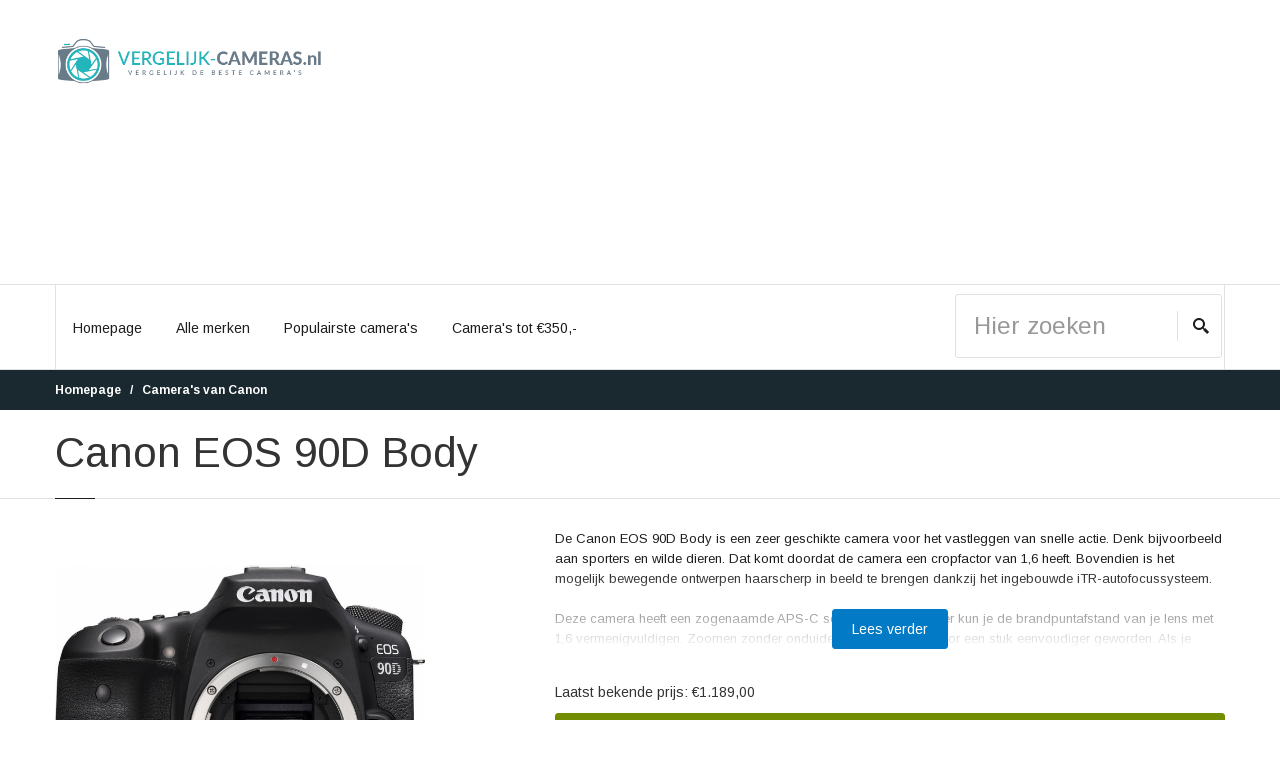

--- FILE ---
content_type: text/html; charset=UTF-8
request_url: https://www.vergelijk-cameras.nl/camera/canon/canon-eos-90d-body
body_size: 9098
content:
<!doctype html>
<html lang="nl">
<head>
  <meta charset="utf-8">
  <title>Canon EOS 90D Body - Vergelijk-Cameras.nl
</title>
  <meta name="keywords" content="">
  <meta name="description" content="Alle informatie over Canon EOS 90D Body. Bekijk meer camera&#039;s van Canon.">
  <meta class="viewport" name="viewport" content="width=device-width, initial-scale=1.0">
  <meta http-equiv="X-UA-Compatible" content="IE=edge">
  <meta name="csrf-token" content="ouZWveqLN8IMdstndwQzxoS3qL21ozOPo1PrRI1m">
  <meta name="date-generated" content="2026-01-10 15:31:31">

  <link rel="preload" href="https://cdn.compareproducts.nl/products/resizes/product/465912_1569454253.4848.png" as="image">

<!-- Font -->
<link rel='stylesheet' href='//fonts.googleapis.com/css?family=Arimo:400,700,400italic,700italic'>
<script src="https://kit.fontawesome.com/f960374ed4.js" crossorigin="anonymous"></script>

<!-- Plugins CSS -->
<link rel="stylesheet" href="/dist/css/bootstrap.css?id=1bb67976f0ca63640221">

<!-- libs -->
<link rel="stylesheet" href="/dist/css/libs.css?id=2957ff4e94798d32c76a">
<link rel="stylesheet" href="https://www.vergelijk-cameras.nl/assets/libs/royalslider/royalslider.css">
<link rel="stylesheet" href="https://www.vergelijk-cameras.nl/assets/libs/royalslider/skins/minimal-white/rs-minimal-white.css">
<link rel="stylesheet" href="https://www.vergelijk-cameras.nl/assets/libs/layerslider/css/layerslider.css">
<link rel="stylesheet" href="https://www.vergelijk-cameras.nl/assets/libs/revslider/settings.css">
<link rel="stylesheet" href="https://www.vergelijk-cameras.nl/assets/libs/customizer/pages.css">
<link rel="stylesheet" href="https://www.vergelijk-cameras.nl/assets/libs/customizer/pages-pages-customizer.css">

<!-- Theme CSS -->
<link rel="stylesheet" href="/dist/css/style-global.css?id=ea511494f8b5d9c1811b">
<link rel="stylesheet" href="/dist/css/frontend/sites/default.css?id=94703d1bd5ad9737b4c4">
<link rel="stylesheet" href="/dist/css/custom-css.css?id=f51f0b2b2da8f7cee901">

<!-- IE Styles-->
<link rel='stylesheet' href="https://www.vergelijk-cameras.nl/assets/libs/ie/ie.css">

<meta name="_token" content="ouZWveqLN8IMdstndwQzxoS3qL21ozOPo1PrRI1m" />

<!--[if lt IE 9]>
  <script src="https://oss.maxcdn.com/libs/html5shiv/3.7.0/html5shiv.js')}}"></script>
  <script src="https://oss.maxcdn.com/libs/respond.js/1.4.2/respond.min.js')}}"></script>
      <link rel='stylesheet' href="https://www.vergelijk-cameras.nl/assets/libs/ie/ie8.css">
<![endif]-->

	<!-- Favicon -->
	<link rel="shortcut icon" href="https://cdn.compareproducts.nl/site_favicon_2_1565987081.6297.png">

<!-- Google tag (gtag.js) -->
<script async src="https://www.googletagmanager.com/gtag/js?id=G-R1C3H0HMVQ"></script>
<script>
    window.dataLayer = window.dataLayer || [];
    function gtag(){dataLayer.push(arguments);}
    gtag('js', new Date());

    gtag('config', 'G-R1C3H0HMVQ');
</script>


</head>
<body >

<div class="page-box ">
  <div class="page-box-content">

    <header class="header">
      <div class="header-wrapper">
        <div class="container">
          <div class="row">
            <div class="col-xs-12 col-md-6 col-lg-3 logo-box">
              <div class="logo">
                <a href="https://www.vergelijk-cameras.nl">
                  <img src="https://cdn.compareproducts.nl/site_logo_1558795728.3755.png" class="logo-img" alt="">
                </a>
              </div>
            </div><!-- .logo-box -->

                          <div class="col-xs-12 col-md-6 col-lg-9 right-box">
                <div class="right-box-wrapper header-box-right-wrapper">

                  <script async src="//pagead2.googlesyndication.com/pagead/js/adsbygoogle.js"></script>
<!-- Laptops (nieuw) - header -->
<ins class="adsbygoogle"
     style="display:block"
     data-ad-client="ca-pub-4665173035911140"
     data-ad-slot="5632195178"
     data-ad-format="auto"></ins>
<script>
(adsbygoogle = window.adsbygoogle || []).push({});
</script>

                </div>
              </div>
            
          </div><!--.row -->
        </div>
      </div><!-- .header-wrapper -->

      <div class="header-wrapper">
        <div class="container">
          <div class="row">
            <div class="col-xs-12 right-box">
              <div class="right-box-wrapper">
                <div class="row">
                  <div class="col-xs-6 col-sm-6 col-md-9">
                    <div class="primary">
                      <div class="navbar navbar-default" role="navigation">

                      <button type="button" class="navbar-toggle btn-navbar collapsed" data-toggle="collapse" data-target=".primary .navbar-collapse">
  <span class="text">Menu</span>
  <span class="icon-bar"></span>
  <span class="icon-bar"></span>
  <span class="icon-bar"></span>
</button>

<nav class="collapse collapsing navbar-collapse">
  <ul class="nav navbar-nav navbar-center">
    <li class="">
      <a href="https://www.vergelijk-cameras.nl">Homepage</a>
    </li>
    <li class="parent">
      <a href="#">Alle merken</a>
      <ul class="sub brands">

                                                <li><a href="https://www.vergelijk-cameras.nl/merk/canon" title="Canon"><img src="https://cdn.compareproducts.nl/brands/24_1556477026.943.png" title="Canon"></a></li>
                                                          <li><a href="https://www.vergelijk-cameras.nl/merk/nikon" title="Nikon"><img src="https://cdn.compareproducts.nl/brands/46_1558884157.1162.png" title="Nikon"></a></li>
                                        <li><a href="https://www.vergelijk-cameras.nl/merk/panasonic" title="Panasonic"><img src="https://cdn.compareproducts.nl/brands/41_1556477027.8437.png" title="Panasonic"></a></li>
                                        <li><a href="https://www.vergelijk-cameras.nl/merk/ricoh" title="Ricoh"><img src="https://cdn.compareproducts.nl/brands/698_1558884156.8091.png" title="Ricoh"></a></li>
                                        <li><a href="https://www.vergelijk-cameras.nl/merk/sony" title="Sony"><img src="https://cdn.compareproducts.nl/brands/15_1556477028.1963.png" title="Sony"></a></li>
                  
      </ul>
    </li>
    <li class="parent">
      <a href="https://www.vergelijk-cameras.nl/camera">Populairste camera&#039;s</a>
      <ul class="sub laptops">

                <li>
          <span class="img">
            <a href="https://www.vergelijk-cameras.nl/camera/canon/canon-eos-2000d-18-55mm-f35-56-dc-iii-tas-16gb-geheugenkaart" title="Canon EOS 2000D + 18-55mm f/3.5-5.6 DC III + Tas + 16GB Geheugenkaart">
              <img src="https://cdn.compareproducts.nl/products/resizes/small/421144_1562204892.6997.png" alt="Canon EOS 2000D + 18-55mm f/3.5-5.6 DC III + Tas + 16GB Geheugenkaart" style="max-width: 112px;" />
            </a>
          </span>
          <span class="title">
            <a href="https://www.vergelijk-cameras.nl/camera/canon/canon-eos-2000d-18-55mm-f35-56-dc-iii-tas-16gb-geheugenkaart" title="Canon EOS 2000D + 18-55mm f/3.5-5.6 DC III + Tas + 16GB Geheugenkaart">
              Canon EOS 2000D + 18-55mm f/3.5-5.6 DC III + Tas + 16GB Geheugenkaart
            </a>
          </span>
          <div class="clearfix"></div>
        </li>
              <li>
          <span class="img">
            <a href="https://www.vergelijk-cameras.nl/camera/nikon/nikon-d7500-body" title="Nikon D7500 Body">
              <img src="https://cdn.compareproducts.nl/products/resizes/small/63699_1558798622.8088.png" alt="Nikon D7500 Body" style="max-width: 112px;" />
            </a>
          </span>
          <span class="title">
            <a href="https://www.vergelijk-cameras.nl/camera/nikon/nikon-d7500-body" title="Nikon D7500 Body">
              Nikon D7500 Body
            </a>
          </span>
          <div class="clearfix"></div>
        </li>
              <li>
          <span class="img">
            <a href="https://www.vergelijk-cameras.nl/camera/sony/sony-alpha-a6400-e-18-135mm-f35-56-oss" title="Sony Alpha A6400 + E 18-135mm f/3.5-5.6 OSS">
              <img src="https://cdn.compareproducts.nl/products/resizes/small/156937_1558796851.2013.png" alt="Sony Alpha A6400 + E 18-135mm f/3.5-5.6 OSS" style="max-width: 112px;" />
            </a>
          </span>
          <span class="title">
            <a href="https://www.vergelijk-cameras.nl/camera/sony/sony-alpha-a6400-e-18-135mm-f35-56-oss" title="Sony Alpha A6400 + E 18-135mm f/3.5-5.6 OSS">
              Sony Alpha A6400 + E 18-135mm f/3.5-5.6 OSS
            </a>
          </span>
          <div class="clearfix"></div>
        </li>
              <li>
          <span class="img">
            <a href="https://www.vergelijk-cameras.nl/camera/sony/sony-alpha-a7iii-fe-28-70mm-f35-56-oss" title="Sony Alpha A7III + FE 28-70mm f/3,5-5,6 OSS">
              <img src="https://cdn.compareproducts.nl/products/resizes/small/100730_1558797115.3195.png" alt="Sony Alpha A7III + FE 28-70mm f/3,5-5,6 OSS" style="max-width: 112px;" />
            </a>
          </span>
          <span class="title">
            <a href="https://www.vergelijk-cameras.nl/camera/sony/sony-alpha-a7iii-fe-28-70mm-f35-56-oss" title="Sony Alpha A7III + FE 28-70mm f/3,5-5,6 OSS">
              Sony Alpha A7III + FE 28-70mm f/3,5-5,6 OSS
            </a>
          </span>
          <div class="clearfix"></div>
        </li>
              <li>
          <span class="img">
            <a href="https://www.vergelijk-cameras.nl/camera/canon/canon-eos-250d-18-55-f4-56-is-stm" title="Canon EOS 250D + 18-55 f/4-5.6 IS STM">
              <img src="https://cdn.compareproducts.nl/products/resizes/small/204503_1558797339.2869.png" alt="Canon EOS 250D + 18-55 f/4-5.6 IS STM" style="max-width: 112px;" />
            </a>
          </span>
          <span class="title">
            <a href="https://www.vergelijk-cameras.nl/camera/canon/canon-eos-250d-18-55-f4-56-is-stm" title="Canon EOS 250D + 18-55 f/4-5.6 IS STM">
              Canon EOS 250D + 18-55 f/4-5.6 IS STM
            </a>
          </span>
          <div class="clearfix"></div>
        </li>
      
      </ul>
    </li>

    <li class="">
      <a href="https://www.vergelijk-cameras.nl/camera/budget">Camera&#039;s tot &euro;350,-</a>
    </li>

    
  </ul>
</nav>
                      </div>
                    </div><!-- .primary -->
                  </div>

                  <div class="col-xs-6 col-sm-6 col-md-3">
                    
  <form name="search-form" class="search-form" action="https://www.vergelijk-cameras.nl/zoeken" method="get">
    <input class="search-string form-control" type="search" placeholder="Hier zoeken" name="q" value="">
    <button class="search-submit">
    <svg x="0" y="0" width="16px" height="16px" viewBox="0 0 16 16" enable-background="new 0 0 16 16" xml:space="preserve">
      <path fill="#231F20" d="M12.001,10l-0.5,0.5l-0.79-0.79c0.806-1.021,1.29-2.308,1.29-3.71c0-3.313-2.687-6-6-6C2.687,0,0,2.687,0,6
      s2.687,6,6,6c1.402,0,2.688-0.484,3.71-1.29l0.79,0.79l-0.5,0.5l4,4l2-2L12.001,10z M6,10c-2.206,0-4-1.794-4-4s1.794-4,4-4
      s4,1.794,4,4S8.206,10,6,10z"></path>
      <image src="img/png-icons/search-icon.png" alt="" width="16" height="16" style="vertical-align: top;">
    </svg>
    </button>
  </form>

</div>
                </div>
              </div>
            </div>
          </div>
        </div>
      </div><!-- .header-wrapper -->
    </header><!-- .header -->

    <div class="breadcrumb-box">
      <div class="container">
        <ul class="breadcrumb">
              <li class="active"><a href="https://www.vergelijk-cameras.nl">Homepage</a></li>
    <li class="active"><a href="https://www.vergelijk-cameras.nl/camera/canon">Camera&#039;s van Canon</a></li>
        </ul>
      </div>
    </div><!-- .breadcrumb-box -->

          <div id="main" class="page">
        <header class="page-header">
          <div class="container">
            <h1 class="title">    Canon EOS 90D Body
</h1>
          </div>
        </header>
    
      <div class="container">

        
<div class="row">
    <article class="content product-page col-sm-12 col-md-12">
        <div class="row">
            <div class="col-sm-4 col-md-4">

                <div class="image-box">
                    <div class="general-img">
                        <img class="replace-2x img-responsive" alt="" src="https://cdn.compareproducts.nl/products/resizes/product/465912_1569454253.4848.png">
                    </div><!-- .general-img -->
        
                    <div class="thumblist-box">
                        <a href="#" class="prev">
                            <svg x="0" y="0" width="9px" height="16px" viewBox="0 0 9 16" enable-background="new 0 0 9 16" xml:space="preserve">
                                <polygon fill-rule="evenodd" clip-rule="evenodd" fill="#fcfcfc" points="8,15.999 9,14.999 2,8 9,1.001 8,0.001 0,8 "></polygon>
                            </svg>
                        </a>
                        <a href="#" class="next">
                            <svg x="0" y="0" width="9px" height="16px" viewBox="0 0 9 16" enable-background="new 0 0 9 16" xml:space="preserve">
                                <polygon fill-rule="evenodd" clip-rule="evenodd" fill="#fcfcfc" points="1,0.001 0,1.001 7,8 0,14.999 1,15.999 9,8 "></polygon>
                            </svg>
                        </a>
        
                        <div id="thumblist" class="thumblist">
                                                            <a class="" href="#" data-image="https://cdn.compareproducts.nl/products/resizes/product/465912_1569454253.4848.png" data-zoom-image="https://cdn.compareproducts.nl/products/resizes/product/465912_1569454253.4848.png">
                                    <img class="replace-2x" alt="" src="https://cdn.compareproducts.nl/products/resizes/product/465912_1569454253.4848.png" width="700" height="700">
                                </a>
                                                            <a class="" href="#" data-image="https://cdn.compareproducts.nl/products/resizes/product/465913_1569454255.0836.png" data-zoom-image="https://cdn.compareproducts.nl/products/resizes/product/465913_1569454255.0836.png">
                                    <img class="replace-2x" alt="" src="https://cdn.compareproducts.nl/products/resizes/product/465913_1569454255.0836.png" width="700" height="700">
                                </a>
                                                            <a class="" href="#" data-image="https://cdn.compareproducts.nl/products/resizes/product/465914_1569454256.6552.png" data-zoom-image="https://cdn.compareproducts.nl/products/resizes/product/465914_1569454256.6552.png">
                                    <img class="replace-2x" alt="" src="https://cdn.compareproducts.nl/products/resizes/product/465914_1569454256.6552.png" width="700" height="700">
                                </a>
                                                            <a class="" href="#" data-image="https://cdn.compareproducts.nl/products/resizes/product/465915_1569454258.1396.png" data-zoom-image="https://cdn.compareproducts.nl/products/resizes/product/465915_1569454258.1396.png">
                                    <img class="replace-2x" alt="" src="https://cdn.compareproducts.nl/products/resizes/product/465915_1569454258.1396.png" width="700" height="700">
                                </a>
                                                            <a class="" href="#" data-image="https://cdn.compareproducts.nl/products/resizes/product/518639_1582171218.7359.png" data-zoom-image="https://cdn.compareproducts.nl/products/resizes/product/518639_1582171218.7359.png">
                                    <img class="replace-2x" alt="" src="https://cdn.compareproducts.nl/products/resizes/product/518639_1582171218.7359.png" width="700" height="700">
                                </a>
                                                            <a class="" href="#" data-image="https://cdn.compareproducts.nl/products/resizes/product/636888_1605179418.7035.png" data-zoom-image="https://cdn.compareproducts.nl/products/resizes/product/636888_1605179418.7035.png">
                                    <img class="replace-2x" alt="" src="https://cdn.compareproducts.nl/products/resizes/product/636888_1605179418.7035.png" width="700" height="700">
                                </a>
                                                            <a class="" href="#" data-image="https://cdn.compareproducts.nl/products/resizes/product/636889_1605179420.4284.png" data-zoom-image="https://cdn.compareproducts.nl/products/resizes/product/636889_1605179420.4284.png">
                                    <img class="replace-2x" alt="" src="https://cdn.compareproducts.nl/products/resizes/product/636889_1605179420.4284.png" width="700" height="700">
                                </a>
                                                            <a class="" href="#" data-image="https://cdn.compareproducts.nl/products/resizes/product/636890_1605179422.2169.png" data-zoom-image="https://cdn.compareproducts.nl/products/resizes/product/636890_1605179422.2169.png">
                                    <img class="replace-2x" alt="" src="https://cdn.compareproducts.nl/products/resizes/product/636890_1605179422.2169.png" width="700" height="700">
                                </a>
                                                            <a class="" href="#" data-image="https://cdn.compareproducts.nl/products/resizes/product/1368759_1749706217.0343.png" data-zoom-image="https://cdn.compareproducts.nl/products/resizes/product/1368759_1749706217.0343.png">
                                    <img class="replace-2x" alt="" src="https://cdn.compareproducts.nl/products/resizes/product/1368759_1749706217.0343.png" width="700" height="700">
                                </a>
                                                            <a class="" href="#" data-image="https://cdn.compareproducts.nl/products/resizes/product/1368760_1749706220.0422.png" data-zoom-image="https://cdn.compareproducts.nl/products/resizes/product/1368760_1749706220.0422.png">
                                    <img class="replace-2x" alt="" src="https://cdn.compareproducts.nl/products/resizes/product/1368760_1749706220.0422.png" width="700" height="700">
                                </a>
                                                            <a class="" href="#" data-image="https://cdn.compareproducts.nl/products/resizes/product/1368761_1749706220.9057.png" data-zoom-image="https://cdn.compareproducts.nl/products/resizes/product/1368761_1749706220.9057.png">
                                    <img class="replace-2x" alt="" src="https://cdn.compareproducts.nl/products/resizes/product/1368761_1749706220.9057.png" width="700" height="700">
                                </a>
                                                            <a class="" href="#" data-image="https://cdn.compareproducts.nl/products/resizes/product/1368762_1749706221.6288.png" data-zoom-image="https://cdn.compareproducts.nl/products/resizes/product/1368762_1749706221.6288.png">
                                    <img class="replace-2x" alt="" src="https://cdn.compareproducts.nl/products/resizes/product/1368762_1749706221.6288.png" width="700" height="700">
                                </a>
                                                    </div><!-- #thumblist -->
                    </div><!-- .thumblist -->

                </div><!-- .image-box -->

            </div><!-- .col-md-4 -->
            <div class="col-md-1"></div>
            <div class="col-sm-8 col-md-7">
                <div class="product-head-info clearfix">
                                    </div>
                <div class="description">
                    <div class="gradient-fade-out">
                        De Canon EOS 90D Body is een zeer geschikte camera voor het vastleggen van snelle actie. Denk bijvoorbeeld aan sporters en wilde dieren. Dat komt doordat de camera een cropfactor van 1,6 heeft. Bovendien is het mogelijk bewegende ontwerpen haarscherp in beeld te brengen dankzij het ingebouwde iTR-autofocussysteem.<br />
<br />
Deze camera heeft een zogenaamde APS-C sensor. Op die manier kun je de brandpuntafstand van je lens met 1,6 vermenigvuldigen. Zoomen zonder onduidelijkheden is daardoor een stuk eenvoudiger geworden. Als je gebruikmaakt van Live View, heb je de beschikking over 5481 scherpstelpunten. Zo heb je altijd vloeiende 4K beelden. Het scherpstelpunt kun je bedienen met de joystick naast het scherm. Gebruik je liever het touchscreen? Dan is dit ook mogelijk.

                        <p class="read-more">
                            <a href="#over-product" class="btn btn-primary btn-small">Lees verder</a>
                        </p>
                    </div>
                </div>
                <div class="price-box-tmp">
                                            <span>Laatst bekende prijs:</span>
                        <span class="price">&euro;1.189,00</span>
                                    </div><!-- .price-box -->

                <a href="https://www.vergelijk-cameras.nl/camera/canon/canon-eos-90d-body/info" class="btn add-cart btn-success btn-lg out-btn2" target="_blank" rel="nofollow">Vind de laagste prijs</a>

<div class="row action-buttons">
  <div class="col-md-8">
    <div class="row">
      <div class="col-md-5 action-button-first">
        <a href="https://www.vergelijk-cameras.nl/camera/canon/canon-eos-90d-body/specificaties" class="btn add-cart btn-default btn-lg btn-block btn-md-smaller-paddings">Bekijk specificaties</a>
      </div>
      <div class="col-md-7 action-button-second">
        <a href="https://www.vergelijk-cameras.nl/camera/canon/canon-eos-90d-body/vergelijken" class="btn add-cart btn-default btn-lg btn-block btn-md-smaller-paddings">Vergelijk deze camera</a>
      </div>
    </div>
  </div>
  <div class="col-md-4 action-button-third">
    <a href="https://www.vergelijk-cameras.nl/camera/canon/canon-eos-90d-body/info" class="btn add-cart btn-default btn-lg btn-block btn-md-smaller-paddings" target="_blank" rel="nofollow">Koop de camera</a>
  </div>
</div>
                
                    <div class="product-page-banner">
                        <script async src="//pagead2.googlesyndication.com/pagead/js/adsbygoogle.js"></script>
<!-- Laptops (nieuw) - header -->
<ins class="adsbygoogle"
     style="display:block"
     data-ad-client="ca-pub-4665173035911140"
     data-ad-slot="5632195178"
     data-ad-format="auto"></ins>
<script>
(adsbygoogle = window.adsbygoogle || []).push({});
</script>
                    </div>

                
                    
            </div><!-- .col-md-7 -->
        </div><!-- .row -->
    
        <div class="clearfix"></div>

        <div class="product-bottom">
            <div class="col-sm-12 col-md-9">

                <div class="product-tab">
                    <ul class="nav nav-tabs">
                        <li class="active"><a href="#over-product">Over het product</a></li>
                        <li><a href="#specs">Specificaties</a></li>

                        
                        
                    </ul><!-- .nav-tabs --> 
                    <div class="tab-content">
                        <div class="tab-pane active" id="over-product">
                  
                            De Canon EOS 90D Body is een zeer geschikte camera voor het vastleggen van snelle actie. Denk bijvoorbeeld aan sporters en wilde dieren. Dat komt doordat de camera een cropfactor van 1,6 heeft. Bovendien is het mogelijk bewegende ontwerpen haarscherp in beeld te brengen dankzij het ingebouwde iTR-autofocussysteem.<br />
<br />
Deze camera heeft een zogenaamde APS-C sensor. Op die manier kun je de brandpuntafstand van je lens met 1,6 vermenigvuldigen. Zoomen zonder onduidelijkheden is daardoor een stuk eenvoudiger geworden. Als je gebruikmaakt van Live View, heb je de beschikking over 5481 scherpstelpunten. Zo heb je altijd vloeiende 4K beelden. Het scherpstelpunt kun je bedienen met de joystick naast het scherm. Gebruik je liever het touchscreen? Dan is dit ook mogelijk.

                            <a href="https://www.vergelijk-cameras.nl/camera/canon/canon-eos-90d-body/info" class="btn add-cart btn-success btn-lg out-btn2" target="_blank" rel="nofollow">Vind de laagste prijs</a>

<div class="row action-buttons">
  <div class="col-md-8">
    <div class="row">
      <div class="col-md-5 action-button-first">
        <a href="https://www.vergelijk-cameras.nl/camera/canon/canon-eos-90d-body/specificaties" class="btn add-cart btn-default btn-lg btn-block btn-md-smaller-paddings">Bekijk specificaties</a>
      </div>
      <div class="col-md-7 action-button-second">
        <a href="https://www.vergelijk-cameras.nl/camera/canon/canon-eos-90d-body/vergelijken" class="btn add-cart btn-default btn-lg btn-block btn-md-smaller-paddings">Vergelijk deze camera</a>
      </div>
    </div>
  </div>
  <div class="col-md-4 action-button-third">
    <a href="https://www.vergelijk-cameras.nl/camera/canon/canon-eos-90d-body/info" class="btn add-cart btn-default btn-lg btn-block btn-md-smaller-paddings" target="_blank" rel="nofollow">Koop de camera</a>
  </div>
</div>
                        </div><!-- .tab-pane active -->
                        <div class="tab-pane" id="specs">
                  
                            <div class="row">

                                
                                    <div class="col-md-6">

                                                                                    <h4>Product</h4>

                                            <table class="table table-bordered">
                                                                                                    <tr>
                                                        <th>Fabrikantcode</th>
                                                        <td>3616C003AA</td>
                                                    </tr>
                                                                                                    <tr>
                                                        <th>Garantie</th>
                                                        <td>2 jaar</td>
                                                    </tr>
                                                                                                    <tr>
                                                        <th>Garantietype</th>
                                                        <td>Carry-in-garantie</td>
                                                    </tr>
                                                                                                    <tr>
                                                        <th>Merk</th>
                                                        <td>Canon</td>
                                                    </tr>
                                                                                            </table>

                                                                                    <h4>Fysieke eigenschappen</h4>

                                            <table class="table table-bordered">
                                                                                                    <tr>
                                                        <th>Breedte</th>
                                                        <td>14,07 cm</td>
                                                    </tr>
                                                                                                    <tr>
                                                        <th>Diepte</th>
                                                        <td>7,68 cm</td>
                                                    </tr>
                                                                                                    <tr>
                                                        <th>Gewicht</th>
                                                        <td>701 g</td>
                                                    </tr>
                                                                                                    <tr>
                                                        <th>Hoogte</th>
                                                        <td>10,48 cm</td>
                                                    </tr>
                                                                                                    <tr>
                                                        <th>Materiaal</th>
                                                        <td>Metaal</td>
                                                    </tr>
                                                                                            </table>

                                                                                    <h4>Connectiviteit</h4>

                                            <table class="table table-bordered">
                                                                                                    <tr>
                                                        <th>Bluetooth</th>
                                                        <td>Ja</td>
                                                    </tr>
                                                                                                    <tr>
                                                        <th>GPS-sensor</th>
                                                        <td>Nee</td>
                                                    </tr>
                                                                                                    <tr>
                                                        <th>NFC</th>
                                                        <td>Ja</td>
                                                    </tr>
                                                                                                    <tr>
                                                        <th>Wifi ingebouwd</th>
                                                        <td>Ja</td>
                                                    </tr>
                                                                                            </table>

                                                                                    <h4>Stroomvoorziening</h4>

                                            <table class="table table-bordered">
                                                                                                    <tr>
                                                        <th>Model accu</th>
                                                        <td>Canon LP-E6N</td>
                                                    </tr>
                                                                                            </table>

                                                                                    <h4>Bestendigheid</h4>

                                            <table class="table table-bordered">
                                                                                                    <tr>
                                                        <th>Stofverwijderingssysteem</th>
                                                        <td>Ja</td>
                                                    </tr>
                                                                                                    <tr>
                                                        <th>Waterbestendig</th>
                                                        <td>Ja</td>
                                                    </tr>
                                                                                                    <tr>
                                                        <th>Waterdichtheid</th>
                                                        <td>Spatwaterdicht</td>
                                                    </tr>
                                                                                            </table>

                                                                                    <h4>Opslag</h4>

                                            <table class="table table-bordered">
                                                                                                    <tr>
                                                        <th>Opslagcapaciteit uitbreidbaar tot</th>
                                                        <td></td>
                                                    </tr>
                                                                                                    <tr>
                                                        <th>Type geheugenkaart</th>
                                                        <td>SD, SDHC, SDXC</td>
                                                    </tr>
                                                                                            </table>

                                                                                    <h4>Algemene eigenschappen</h4>

                                            <table class="table table-bordered">
                                                                                                    <tr>
                                                        <th>Geschikt voor type fotograaf</th>
                                                        <td>Gevorderd</td>
                                                    </tr>
                                                                                                    <tr>
                                                        <th>Menutaal</th>
                                                        <td>Nederlands, Engels, Duits, Meertalig, Frans, Spaans, Italiaans, Turks, Arabisch, Pools, Russisch, Portugees, Roemeens, Chinees, Japans, Hindi, Noors, Zweeds, Fins, Grieks, Deens, Hongaars, Tsjechisch</td>
                                                    </tr>
                                                                                            </table>

                                                                                    <h4>Aansluitingen</h4>

                                            <table class="table table-bordered">
                                                                                                    <tr>
                                                        <th>Usb-aansluiting</th>
                                                        <td>Ja</td>
                                                    </tr>
                                                                                                    <tr>
                                                        <th>HDMI-aansluiting</th>
                                                        <td>Ja</td>
                                                    </tr>
                                                                                                    <tr>
                                                        <th>Accessoireschoen</th>
                                                        <td>Ja</td>
                                                    </tr>
                                                                                                    <tr>
                                                        <th>Type accessoireschoen</th>
                                                        <td>Hot shoe</td>
                                                    </tr>
                                                                                            </table>

                                                                                    <h4>Sensor</h4>

                                            <table class="table table-bordered">
                                                                                                    <tr>
                                                        <th>Cropfactor</th>
                                                        <td>1,6</td>
                                                    </tr>
                                                                                                    <tr>
                                                        <th>Effectief aantal megapixels</th>
                                                        <td>32,5 MP</td>
                                                    </tr>
                                                                                                    <tr>
                                                        <th>ISO-gevoeligheid</th>
                                                        <td>100 - 25600</td>
                                                    </tr>
                                                                                                    <tr>
                                                        <th>Type beeldsensor</th>
                                                        <td>APS-C</td>
                                                    </tr>
                                                                                            </table>

                                        
                                    </div><!-- .col-md-6 -->

                                    
                                
                                    <div class="col-md-6">

                                                                                    <h4>Beeld</h4>

                                            <table class="table table-bordered">
                                                                                                    <tr>
                                                        <th>Bestandsindeling audio</th>
                                                        <td>aac, MPEG 4</td>
                                                    </tr>
                                                                                                    <tr>
                                                        <th>Bestandsindeling foto&#039;s</th>
                                                        <td>JPEG, RAW</td>
                                                    </tr>
                                                                                                    <tr>
                                                        <th>Bestandsindeling video</th>
                                                        <td>MPEG-4 AVCHD (H.264)</td>
                                                    </tr>
                                                                                                    <tr>
                                                        <th>Full HD (1080p), frames per seconde</th>
                                                        <td>25p, 30p, 50p, 60p, 100p, 120p</td>
                                                    </tr>
                                                                                                    <tr>
                                                        <th>HD ready (720p), frames per seconde</th>
                                                        <td>25p, 30p</td>
                                                    </tr>
                                                                                                    <tr>
                                                        <th>Type beelddefinitie ondersteuning</th>
                                                        <td>HD ready (720p), Full HD (1080p), Ultra HD (4K), 4K Cinema</td>
                                                    </tr>
                                                                                                    <tr>
                                                        <th>Type beeldprocessor</th>
                                                        <td>DIGIC 8</td>
                                                    </tr>
                                                                                                    <tr>
                                                        <th>Ultra HD, frames per second</th>
                                                        <td>4K, 25p, 4k, 30p</td>
                                                    </tr>
                                                                                            </table>

                                                                                    <h4>Belichting</h4>

                                            <table class="table table-bordered">
                                                                                                    <tr>
                                                        <th>Belichtingscompensatie</th>
                                                        <td>0,33 - 0,5</td>
                                                    </tr>
                                                                                                    <tr>
                                                        <th>Draadloze flitsaansturing</th>
                                                        <td>Ja</td>
                                                    </tr>
                                                                                                    <tr>
                                                        <th>Interne flitser</th>
                                                        <td>Ja</td>
                                                    </tr>
                                                                                                    <tr>
                                                        <th>Richtgetal</th>
                                                        <td>12</td>
                                                    </tr>
                                                                                            </table>

                                                                                    <h4>Scherm camera</h4>

                                            <table class="table table-bordered">
                                                                                                    <tr>
                                                        <th>Aantal scherpstelpunten</th>
                                                        <td>45</td>
                                                    </tr>
                                                                                                    <tr>
                                                        <th>Kantelbaar</th>
                                                        <td>Ja</td>
                                                    </tr>
                                                                                                    <tr>
                                                        <th>Schermdiagonaal</th>
                                                        <td>3 inch</td>
                                                    </tr>
                                                                                                    <tr>
                                                        <th>Touchscreen</th>
                                                        <td>Ja</td>
                                                    </tr>
                                                                                            </table>

                                                                                    <h4>Viewfinder</h4>

                                            <table class="table table-bordered">
                                                                                                    <tr>
                                                        <th>Dioptrie aanpassing</th>
                                                        <td>-3 - 1 ?</td>
                                                    </tr>
                                                                                                    <tr>
                                                        <th>Formaat viewfinder</th>
                                                        <td></td>
                                                    </tr>
                                                                                                    <tr>
                                                        <th>Type viewfinder</th>
                                                        <td>Pentaprisma</td>
                                                    </tr>
                                                                                                    <tr>
                                                        <th>Viewfinder</th>
                                                        <td>Ja</td>
                                                    </tr>
                                                                                            </table>

                                                                                    <h4>Lens</h4>

                                            <table class="table table-bordered">
                                                                                                    <tr>
                                                        <th>Beeldstabilisatie</th>
                                                        <td>Nee</td>
                                                    </tr>
                                                                                                    <tr>
                                                        <th>Lens meegeleverd</th>
                                                        <td>Nee</td>
                                                    </tr>
                                                                                                    <tr>
                                                        <th>Objectiefvatting</th>
                                                        <td>Canon EF-S-vatting</td>
                                                    </tr>
                                                                                            </table>

                                        
                                    </div><!-- .col-md-6 -->

                                                                            
                                        
                                    
                                                            </div><!-- .table-box grid -->

                        </div><!-- .tab-pane active -->

                        
                    </div><!-- .tab-content -->

                </div><!-- .product-tab --> 

            </div><!-- .col-md-9 -->
            <div class="col-sm-12 col-md-3">
                <div class="related-products">
                    <header>
                        <h3>Vergelijkbare camera&#039;s</h3>
                    </header>
                    <ul class="aside-content">

                                                    <li class="clearfix">
                                <a href="https://www.vergelijk-cameras.nl/camera/canon/canon-eos-250d-18-55-f4-56-is-stm" class="product-image">
                                    <img class="replace-2x" src="https://cdn.compareproducts.nl/products/resizes/small/204503_1558797339.2869.png" alt="Canon EOS 250D + 18-55 f/4-5.6 IS STM" title="Canon EOS 250D + 18-55 f/4-5.6 IS STM" width="80" height="80">
                                </a>
                                <h3 class="product-name">
                                    <a href="https://www.vergelijk-cameras.nl/camera/canon/canon-eos-250d-18-55-f4-56-is-stm">Canon EOS 250D + 18-55 f/4-5.6 IS STM</a>
                                </h3>
                                <div class="price-box">
                                    <span class="price">&euro;799,00</span>
                                </div>
                            </li>
                                                    <li class="clearfix">
                                <a href="https://www.vergelijk-cameras.nl/camera/canon/canon-eos-rp-rf-24-105mm-f4-71-is-stm" class="product-image">
                                    <img class="replace-2x" src="https://cdn.compareproducts.nl/products/resizes/small/638094_1605444771.9366.png" alt="Canon EOS RP + RF 24-105mm f/4-7.1 IS STM" title="Canon EOS RP + RF 24-105mm f/4-7.1 IS STM" width="80" height="80">
                                </a>
                                <h3 class="product-name">
                                    <a href="https://www.vergelijk-cameras.nl/camera/canon/canon-eos-rp-rf-24-105mm-f4-71-is-stm">Canon EOS RP + RF 24-105mm f/4-7.1 IS STM</a>
                                </h3>
                                <div class="price-box">
                                    <span class="price">&euro;1.419,00</span>
                                </div>
                            </li>
                                                    <li class="clearfix">
                                <a href="https://www.vergelijk-cameras.nl/camera/canon/canon-eos-rp-body" class="product-image">
                                    <img class="replace-2x" src="https://cdn.compareproducts.nl/products/resizes/small/700116_1618008763.5816.png" alt="Canon EOS RP Body" title="Canon EOS RP Body" width="80" height="80">
                                </a>
                                <h3 class="product-name">
                                    <a href="https://www.vergelijk-cameras.nl/camera/canon/canon-eos-rp-body">Canon EOS RP Body</a>
                                </h3>
                                <div class="price-box">
                                    <span class="price">&euro;1.119,00</span>
                                </div>
                            </li>
                                                    <li class="clearfix">
                                <a href="https://www.vergelijk-cameras.nl/camera/canon/canon-g7-x-mark-iii-zwart-vlogkit" class="product-image">
                                    <img class="replace-2x" src="https://cdn.compareproducts.nl/products/resizes/small/568124_1589103803.2676.png" alt="Canon G7 X Mark III Zwart - Vlogkit" title="Canon G7 X Mark III Zwart - Vlogkit" width="80" height="80">
                                </a>
                                <h3 class="product-name">
                                    <a href="https://www.vergelijk-cameras.nl/camera/canon/canon-g7-x-mark-iii-zwart-vlogkit">Canon G7 X Mark III Zwart - Vlogkit</a>
                                </h3>
                                <div class="price-box">
                                    <span class="price">&euro;1.099,00</span>
                                </div>
                            </li>
                                                    <li class="clearfix">
                                <a href="https://www.vergelijk-cameras.nl/camera/canon/canon-eos-2000d-18-55mm-f35-56-dc-iii-tas-16gb-geheugenkaart" class="product-image">
                                    <img class="replace-2x" src="https://cdn.compareproducts.nl/products/resizes/small/421144_1562204892.6997.png" alt="Canon EOS 2000D + 18-55mm f/3.5-5.6 DC III + Tas + 16GB Geheugenkaart" title="Canon EOS 2000D + 18-55mm f/3.5-5.6 DC III + Tas + 16GB Geheugenkaart" width="80" height="80">
                                </a>
                                <h3 class="product-name">
                                    <a href="https://www.vergelijk-cameras.nl/camera/canon/canon-eos-2000d-18-55mm-f35-56-dc-iii-tas-16gb-geheugenkaart">Canon EOS 2000D + 18-55mm f/3.5-5.6 DC III + Tas + 16GB Geheugenkaart</a>
                                </h3>
                                <div class="price-box">
                                    <span class="price">&euro;539,00</span>
                                </div>
                            </li>
                                                    <li class="clearfix">
                                <a href="https://www.vergelijk-cameras.nl/camera/canon/canon-powershot-v10-vlogging-kit-zwart" class="product-image">
                                    <img class="replace-2x" src="https://cdn.compareproducts.nl/products/resizes/small/1184049_1695205875.7136.png" alt="Canon PowerShot V10 Vlogging Kit Zwart" title="Canon PowerShot V10 Vlogging Kit Zwart" width="80" height="80">
                                </a>
                                <h3 class="product-name">
                                    <a href="https://www.vergelijk-cameras.nl/camera/canon/canon-powershot-v10-vlogging-kit-zwart">Canon PowerShot V10 Vlogging Kit Zwart</a>
                                </h3>
                                <div class="price-box">
                                    <span class="price">&euro;426,00</span>
                                </div>
                            </li>
                                     
                    </ul>
                </div><!--.related-products-->
            </div><!-- col-md-3 -->

        </div><!--.product-bottom-->
              
        <div class="clearfix"></div>

        <div class="recommended-product carousel-box load overflow" data-autoplay-disable="true">
    <div class="title-box no-margin">
        <a class="next" href="#">
            <svg x="0" y="0" width="9px" height="16px" viewBox="0 0 9 16" enable-background="new 0 0 9 16" xml:space="preserve">
                <polygon fill-rule="evenodd" clip-rule="evenodd" fill="#fcfcfc" points="1,0.001 0,1.001 7,8 0,14.999 1,15.999 9,8 "></polygon>
            </svg>
        </a>
        <a class="prev" href="#">
            <svg x="0" y="0" width="9px" height="16px" viewBox="0 0 9 16" enable-background="new 0 0 9 16" xml:space="preserve">
                <polygon fill-rule="evenodd" clip-rule="evenodd" fill="#fcfcfc" points="8,15.999 9,14.999 2,8 9,1.001 8,0.001 0,8 "></polygon>
            </svg>
        </a>
        <h2 class="title">Anderen waren ook geïnteresseerd in</h2>
    </div><!-- .title-box no-margin -->

    <div class="clearfix"></div>

    <div class="row">
        <div class="carousel products">

            
                <div class="col-sm-3 col-md-3 product">
                    <div class="default">
                        <a href="https://www.vergelijk-cameras.nl/camera/canon/canon-eos-2000d-18-55mm-f35-56-dc-iii-tas-16gb-geheugenkaart" class="product-image">
                            <img class="replace-2x" src="https://cdn.compareproducts.nl/products/resizes/related/421144_1562204898.9621.png" alt="Canon EOS 2000D + 18-55mm f/3.5-5.6 DC III + Tas + 16GB Geheugenkaart" title="Canon EOS 2000D + 18-55mm f/3.5-5.6 DC III + Tas + 16GB Geheugenkaart" width="270" height="270">
                        </a>
                        <div class="product-description">
                            <div class="vertical">
                                <h3 class="product-name">
                                    <a href="https://www.vergelijk-cameras.nl/camera/canon/canon-eos-2000d-18-55mm-f35-56-dc-iii-tas-16gb-geheugenkaart">Canon EOS 2000D + 18-55mm f/3.5-5.6 DC III + Tas + 16GB Geheugenkaart</a>
                                </h3>
                                <div class="price">&euro;539,00</div> 
                            </div><!-- .vertical -->
                        </div><!-- .product-description -->
                    </div><!-- .default -->
                </div>

            
                <div class="col-sm-3 col-md-3 product">
                    <div class="default">
                        <a href="https://www.vergelijk-cameras.nl/camera/nikon/nikon-d7500-body" class="product-image">
                            <img class="replace-2x" src="https://cdn.compareproducts.nl/products/resizes/related/63699_1558801891.5252.png" alt="Nikon D7500 Body" title="Nikon D7500 Body" width="270" height="270">
                        </a>
                        <div class="product-description">
                            <div class="vertical">
                                <h3 class="product-name">
                                    <a href="https://www.vergelijk-cameras.nl/camera/nikon/nikon-d7500-body">Nikon D7500 Body</a>
                                </h3>
                                <div class="price">&euro;999,00</div> 
                            </div><!-- .vertical -->
                        </div><!-- .product-description -->
                    </div><!-- .default -->
                </div>

            
                <div class="col-sm-3 col-md-3 product">
                    <div class="default">
                        <a href="https://www.vergelijk-cameras.nl/camera/sony/sony-alpha-a6400-e-18-135mm-f35-56-oss" class="product-image">
                            <img class="replace-2x" src="https://cdn.compareproducts.nl/products/resizes/related/156937_1558799831.0425.png" alt="Sony Alpha A6400 + E 18-135mm f/3.5-5.6 OSS" title="Sony Alpha A6400 + E 18-135mm f/3.5-5.6 OSS" width="270" height="270">
                        </a>
                        <div class="product-description">
                            <div class="vertical">
                                <h3 class="product-name">
                                    <a href="https://www.vergelijk-cameras.nl/camera/sony/sony-alpha-a6400-e-18-135mm-f35-56-oss">Sony Alpha A6400 + E 18-135mm f/3.5-5.6 OSS</a>
                                </h3>
                                <div class="price">&euro;1.249,00</div> 
                            </div><!-- .vertical -->
                        </div><!-- .product-description -->
                    </div><!-- .default -->
                </div>

            
                <div class="col-sm-3 col-md-3 product">
                    <div class="default">
                        <a href="https://www.vergelijk-cameras.nl/camera/sony/sony-alpha-a7iii-fe-28-70mm-f35-56-oss" class="product-image">
                            <img class="replace-2x" src="https://cdn.compareproducts.nl/products/resizes/related/100730_1558799831.4956.png" alt="Sony Alpha A7III + FE 28-70mm f/3,5-5,6 OSS" title="Sony Alpha A7III + FE 28-70mm f/3,5-5,6 OSS" width="270" height="270">
                        </a>
                        <div class="product-description">
                            <div class="vertical">
                                <h3 class="product-name">
                                    <a href="https://www.vergelijk-cameras.nl/camera/sony/sony-alpha-a7iii-fe-28-70mm-f35-56-oss">Sony Alpha A7III + FE 28-70mm f/3,5-5,6 OSS</a>
                                </h3>
                                <div class="price">&euro;1.599,00</div> 
                            </div><!-- .vertical -->
                        </div><!-- .product-description -->
                    </div><!-- .default -->
                </div>

            
                <div class="col-sm-3 col-md-3 product">
                    <div class="default">
                        <a href="https://www.vergelijk-cameras.nl/camera/canon/canon-eos-250d-18-55-f4-56-is-stm" class="product-image">
                            <img class="replace-2x" src="https://cdn.compareproducts.nl/products/resizes/related/204503_1558797177.2078.png" alt="Canon EOS 250D + 18-55 f/4-5.6 IS STM" title="Canon EOS 250D + 18-55 f/4-5.6 IS STM" width="270" height="270">
                        </a>
                        <div class="product-description">
                            <div class="vertical">
                                <h3 class="product-name">
                                    <a href="https://www.vergelijk-cameras.nl/camera/canon/canon-eos-250d-18-55-f4-56-is-stm">Canon EOS 250D + 18-55 f/4-5.6 IS STM</a>
                                </h3>
                                <div class="price">&euro;799,00</div> 
                            </div><!-- .vertical -->
                        </div><!-- .product-description -->
                    </div><!-- .default -->
                </div>

            
                <div class="col-sm-3 col-md-3 product">
                    <div class="default">
                        <a href="https://www.vergelijk-cameras.nl/camera/sony/sony-alpha-a7iii-body" class="product-image">
                            <img class="replace-2x" src="https://cdn.compareproducts.nl/products/resizes/related/100699_1558801877.0817.png" alt="Sony Alpha A7III Body" title="Sony Alpha A7III Body" width="270" height="270">
                        </a>
                        <div class="product-description">
                            <div class="vertical">
                                <h3 class="product-name">
                                    <a href="https://www.vergelijk-cameras.nl/camera/sony/sony-alpha-a7iii-body">Sony Alpha A7III Body</a>
                                </h3>
                                <div class="price">&euro;1.399,00</div> 
                            </div><!-- .vertical -->
                        </div><!-- .product-description -->
                    </div><!-- .default -->
                </div>

            
                <div class="col-sm-3 col-md-3 product">
                    <div class="default">
                        <a href="https://www.vergelijk-cameras.nl/camera/sony/sony-alpha-a6400-body" class="product-image">
                            <img class="replace-2x" src="https://cdn.compareproducts.nl/products/resizes/related/156949_1558801875.1692.png" alt="Sony Alpha A6400 Body" title="Sony Alpha A6400 Body" width="270" height="270">
                        </a>
                        <div class="product-description">
                            <div class="vertical">
                                <h3 class="product-name">
                                    <a href="https://www.vergelijk-cameras.nl/camera/sony/sony-alpha-a6400-body">Sony Alpha A6400 Body</a>
                                </h3>
                                <div class="price">&euro;949,00</div> 
                            </div><!-- .vertical -->
                        </div><!-- .product-description -->
                    </div><!-- .default -->
                </div>

            
                <div class="col-sm-3 col-md-3 product">
                    <div class="default">
                        <a href="https://www.vergelijk-cameras.nl/camera/agfa/agfa-photo-wp8000-onderwater-camera" class="product-image">
                            <img class="replace-2x" src="https://cdn.compareproducts.nl/products/resizes/related/710837_1620564833.8097.png" alt="Agfa Photo WP8000 Onderwater Camera" title="Agfa Photo WP8000 Onderwater Camera" width="270" height="270">
                        </a>
                        <div class="product-description">
                            <div class="vertical">
                                <h3 class="product-name">
                                    <a href="https://www.vergelijk-cameras.nl/camera/agfa/agfa-photo-wp8000-onderwater-camera">Agfa Photo WP8000 Onderwater Camera</a>
                                </h3>
                                <div class="price">&euro;100,00</div> 
                            </div><!-- .vertical -->
                        </div><!-- .product-description -->
                    </div><!-- .default -->
                </div>

            
                <div class="col-sm-3 col-md-3 product">
                    <div class="default">
                        <a href="https://www.vergelijk-cameras.nl/camera/nikon/nikon-d7500-nikon-af-s-35mm-f18g-dx" class="product-image">
                            <img class="replace-2x" src="https://cdn.compareproducts.nl/products/resizes/related/462209_1569366902.2115.png" alt="Nikon D7500 + Nikon AF-S 35mm f/1.8G DX" title="Nikon D7500 + Nikon AF-S 35mm f/1.8G DX" width="270" height="270">
                        </a>
                        <div class="product-description">
                            <div class="vertical">
                                <h3 class="product-name">
                                    <a href="https://www.vergelijk-cameras.nl/camera/nikon/nikon-d7500-nikon-af-s-35mm-f18g-dx">Nikon D7500 + Nikon AF-S 35mm f/1.8G DX</a>
                                </h3>
                                <div class="price">&euro;1.149,00</div> 
                            </div><!-- .vertical -->
                        </div><!-- .product-description -->
                    </div><!-- .default -->
                </div>

            
                <div class="col-sm-3 col-md-3 product">
                    <div class="default">
                        <a href="https://www.vergelijk-cameras.nl/camera/nikon/nikon-d780-body" class="product-image">
                            <img class="replace-2x" src="https://cdn.compareproducts.nl/products/resizes/related/509087_1580605033.5743.png" alt="Nikon D780 Body" title="Nikon D780 Body" width="270" height="270">
                        </a>
                        <div class="product-description">
                            <div class="vertical">
                                <h3 class="product-name">
                                    <a href="https://www.vergelijk-cameras.nl/camera/nikon/nikon-d780-body">Nikon D780 Body</a>
                                </h3>
                                <div class="price">&euro;1.929,00</div> 
                            </div><!-- .vertical -->
                        </div><!-- .product-description -->
                    </div><!-- .default -->
                </div>

            
                <div class="col-sm-3 col-md-3 product">
                    <div class="default">
                        <a href="https://www.vergelijk-cameras.nl/camera/panasonic/panasonic-lumix-dc-gh5s-body" class="product-image">
                            <img class="replace-2x" src="https://cdn.compareproducts.nl/products/resizes/related/92790_1558799823.3703.png" alt="Panasonic Lumix DC-GH5S Body" title="Panasonic Lumix DC-GH5S Body" width="270" height="270">
                        </a>
                        <div class="product-description">
                            <div class="vertical">
                                <h3 class="product-name">
                                    <a href="https://www.vergelijk-cameras.nl/camera/panasonic/panasonic-lumix-dc-gh5s-body">Panasonic Lumix DC-GH5S Body</a>
                                </h3>
                                <div class="price">&euro;2.499,00</div> 
                            </div><!-- .vertical -->
                        </div><!-- .product-description -->
                    </div><!-- .default -->
                </div>

            
                <div class="col-sm-3 col-md-3 product">
                    <div class="default">
                        <a href="https://www.vergelijk-cameras.nl/camera/canon/canon-g7-x-mark-iii-zwart-vlogkit" class="product-image">
                            <img class="replace-2x" src="https://cdn.compareproducts.nl/products/resizes/related/568124_1589103803.7844.png" alt="Canon G7 X Mark III Zwart - Vlogkit" title="Canon G7 X Mark III Zwart - Vlogkit" width="270" height="270">
                        </a>
                        <div class="product-description">
                            <div class="vertical">
                                <h3 class="product-name">
                                    <a href="https://www.vergelijk-cameras.nl/camera/canon/canon-g7-x-mark-iii-zwart-vlogkit">Canon G7 X Mark III Zwart - Vlogkit</a>
                                </h3>
                                <div class="price">&euro;1.099,00</div> 
                            </div><!-- .vertical -->
                        </div><!-- .product-description -->
                    </div><!-- .default -->
                </div>

            
        </div><!-- .carousel products -->
    </div><!-- .row -->
</div><!-- .recommended-product -->
    </article>
    
</div>
    <div class="product-modal">
        <div class="product-modal-content">
            <span class="close-button">&times;</span>
            <center>
                <h3>
                    <a href="https://www.vergelijk-cameras.nl/camera/canon/canon-eos-90d-body/info" class="btn-compare-continue" rel="nofollow">Vergelijk prijzen en specificaties van</a>
                </h3>
            </center>
            <p>
                <center>
                    <a href="https://www.vergelijk-cameras.nl/camera/canon/canon-eos-90d-body/info" class="btn-compare-continue" rel="nofollow">
                        <img class="replace-2x" alt="" src="https://cdn.compareproducts.nl/products/resizes/product/465912_1569454253.4848.png" width="250" height="250">
                    </a>
                </center>
            </p>
            <center>
                <a href="https://www.vergelijk-cameras.nl/camera/canon/canon-eos-90d-body/info" class="btn btn-success btn-lg btn-compare-continue" rel="nofollow">Doorgaan <i class="fa fa-arrow-right"></i></a>
            </center>
        </div>
    </div>


      </div><!-- .container -->

          </div>
    
  </div><!-- .page-box-content -->

  <footer id="footer">
    <div class="footer-top">
      <div class="container">
        <div class="row sidebar">
          <aside class="col-xs-6 col-sm-6 col-md-3 widget links">
            <div class="title-block">
              <h3 class="title">Alle merken</h3>
            </div>
            <nav>
              <ul>

                                    <li><a href="https://www.vergelijk-cameras.nl/merk/agfa" title="Camera&#039;s van Agfa">Agfa</a></li>
                                    <li><a href="https://www.vergelijk-cameras.nl/merk/canon" title="Camera&#039;s van Canon">Canon</a></li>
                                    <li><a href="https://www.vergelijk-cameras.nl/merk/kodak" title="Camera&#039;s van Kodak">Kodak</a></li>
                                    <li><a href="https://www.vergelijk-cameras.nl/merk/nikon" title="Camera&#039;s van Nikon">Nikon</a></li>
                                    <li><a href="https://www.vergelijk-cameras.nl/merk/panasonic" title="Camera&#039;s van Panasonic">Panasonic</a></li>
                                    <li><a href="https://www.vergelijk-cameras.nl/merk/ricoh" title="Camera&#039;s van Ricoh">Ricoh</a></li>
                                    <li><a href="https://www.vergelijk-cameras.nl/merk/sony" title="Camera&#039;s van Sony">Sony</a></li>
                
              </ul><br />

              <a href="https://www.vergelijk-cameras.nl/sitemap" title="Bekijk alle camera&#039;s">Bekijk alle camera&#039;s</a>
            </nav>
          </aside><!-- .newsletter -->

          
            <aside class="col-xs-6 col-sm-6 col-md-3 widget links">
              <div class="title-block">
                <h3 class="title">Uitgelicht</h3>
              </div>
              <div class="single-banner single-banner-footer">

                
                  <a href="https://www.vergelijk-cameras.nl/camera/nikon/nikon-z6-ii-body" title="Nikon Z6 II Body">
                      <img class="replace-2x" src="https://cdn.compareproducts.nl/products/resizes/slider1/634560_1605099694.3038.png" width="253" height="158" alt="">
                      <h3 class="title">Nikon Z6 II Body</h3>
                  </a>
                  <div class="description"></div>

                
              </div>
            </aside>

          
          <aside class="col-xs-6 col-sm-6 col-md-3 widget links">
            <div class="title-block">
              <h3 class="title">Populairste camera's</h3>
            </div>
            <nav>
                <ul>

                                        <li><a href="https://www.vergelijk-cameras.nl/camera/canon/canon-eos-2000d-18-55mm-f35-56-dc-iii-tas-16gb-geheugenkaart" title="Canon EOS 2000D + 18-55mm f/3.5-5.6 DC III + Tas + 16GB Geheugenkaart">Canon EOS 2000D + 18-55mm f/3.5-5.6 DC III + Tas + 16GB Geheugenkaart</a></li>
                                        <li><a href="https://www.vergelijk-cameras.nl/camera/nikon/nikon-d7500-body" title="Nikon D7500 Body">Nikon D7500 Body</a></li>
                                        <li><a href="https://www.vergelijk-cameras.nl/camera/sony/sony-alpha-a6400-e-18-135mm-f35-56-oss" title="Sony Alpha A6400 + E 18-135mm f/3.5-5.6 OSS">Sony Alpha A6400 + E 18-135mm f/3.5-5.6 OSS</a></li>
                                        <li><a href="https://www.vergelijk-cameras.nl/camera/sony/sony-alpha-a7iii-fe-28-70mm-f35-56-oss" title="Sony Alpha A7III + FE 28-70mm f/3,5-5,6 OSS">Sony Alpha A7III + FE 28-70mm f/3,5-5,6 OSS</a></li>
                                        <li><a href="https://www.vergelijk-cameras.nl/camera/canon/canon-eos-250d-18-55-f4-56-is-stm" title="Canon EOS 250D + 18-55 f/4-5.6 IS STM">Canon EOS 250D + 18-55 f/4-5.6 IS STM</a></li>
                                        <li><a href="https://www.vergelijk-cameras.nl/camera/sony/sony-alpha-a7iii-body" title="Sony Alpha A7III Body">Sony Alpha A7III Body</a></li>
                                        <li><a href="https://www.vergelijk-cameras.nl/camera/sony/sony-alpha-a6400-body" title="Sony Alpha A6400 Body">Sony Alpha A6400 Body</a></li>
                                        <li><a href="https://www.vergelijk-cameras.nl/camera/agfa/agfa-photo-wp8000-onderwater-camera" title="Agfa Photo WP8000 Onderwater Camera">Agfa Photo WP8000 Onderwater Camera</a></li>
                                        <li><a href="https://www.vergelijk-cameras.nl/camera/nikon/nikon-d7500-nikon-af-s-35mm-f18g-dx" title="Nikon D7500 + Nikon AF-S 35mm f/1.8G DX">Nikon D7500 + Nikon AF-S 35mm f/1.8G DX</a></li>
                                        <li><a href="https://www.vergelijk-cameras.nl/camera/nikon/nikon-d780-body" title="Nikon D780 Body">Nikon D780 Body</a></li>
                                        <li><a href="https://www.vergelijk-cameras.nl/camera/panasonic/panasonic-lumix-dc-gh5s-body" title="Panasonic Lumix DC-GH5S Body">Panasonic Lumix DC-GH5S Body</a></li>
                                        <li><a href="https://www.vergelijk-cameras.nl/camera/canon/canon-g7-x-mark-iii-zwart-vlogkit" title="Canon G7 X Mark III Zwart - Vlogkit">Canon G7 X Mark III Zwart - Vlogkit</a></li>
                  
                </ul>
            </nav>
          </aside>

          <aside class="col-xs-6 col-sm-6 col-md-3 widget links">
                          <div class="title-block">
                <h3 class="title">Vergelijk andere producten</h3>
              </div>
              <nav>
                <ul>

                                        <li>
                        <a href="https://www.allekoelkasten.nl" target="_blank" title="Vergelijk alle koelkasten" rel="external">Vergelijk koelkasten</a>
                      </li>
                                        <li>
                        <a href="https://www.allevaatwassers.nl" target="_blank" title="Vergelijk alle vaatwassers" rel="external">Vergelijk vaatwassers</a>
                      </li>
                                        <li>
                        <a href="https://www.cartridgesvergelijken.nl" target="_blank" title="Vergelijk alle cartridges" rel="external">Vergelijk cartridges</a>
                      </li>
                                        <li>
                        <a href="https://www.dashcamsvergelijken.nl" target="_blank" title="Vergelijk alle dashcams" rel="external">Vergelijk dashcams</a>
                      </li>
                                        <li>
                        <a href="https://www.drogersvergelijken.nl" target="_blank" title="Vergelijk alle drogers" rel="external">Vergelijk drogers</a>
                      </li>
                                        <li>
                        <a href="https://www.dronesoverzicht.nl" target="_blank" title="Vergelijk alle drones" rel="external">Vergelijk drones</a>
                      </li>
                                        <li>
                        <a href="https://www.gladscheren.nl" target="_blank" title="Vergelijk alle scheerapparaten" rel="external">Vergelijk scheerapparaten</a>
                      </li>
                                        <li>
                        <a href="https://www.koffiemachinevergelijken.nl" target="_blank" title="Vergelijk alle koffiemachines" rel="external">Vergelijk koffiemachines</a>
                      </li>
                                        <li>
                        <a href="https://www.koptelefoons-vergelijken.nl" target="_blank" title="Vergelijk alle koptelefoons" rel="external">Vergelijk koptelefoons</a>
                      </li>
                                        <li>
                        <a href="https://www.laptopsvergelijken.nl" target="_blank" title="Vergelijk alle laptops" rel="external">Vergelijk laptops</a>
                      </li>
                                        <li>
                        <a href="https://www.navigatievergelijken.nl" target="_blank" title="Vergelijk alle navigatie" rel="external">Vergelijk navigatie</a>
                      </li>
                                        <li>
                        <a href="https://www.routersvergelijken.nl" target="_blank" title="Vergelijk alle routers" rel="external">Vergelijk routers</a>
                      </li>
                                        <li>
                        <a href="https://www.soundbarvergelijken.nl" target="_blank" title="Vergelijk alle soundbars" rel="external">Vergelijk soundbars</a>
                      </li>
                                        <li>
                        <a href="https://www.stofzuigersvergelijken.nl" target="_blank" title="Vergelijk alle stofzuigers" rel="external">Vergelijk stofzuigers</a>
                      </li>
                                        <li>
                        <a href="https://www.vakantiekoffers.nl" target="_blank" title="Vergelijk alle koffers" rel="external">Vergelijk koffers</a>
                      </li>
                                        <li>
                        <a href="https://www.vergelijk-printers.nl" target="_blank" title="Vergelijk alle printers" rel="external">Vergelijk printers</a>
                      </li>
                                        <li>
                        <a href="https://www.vergelijk-smartwatches.nl" target="_blank" title="Vergelijk alle smartwatches" rel="external">Vergelijk smartwatches</a>
                      </li>
                                        <li>
                        <a href="https://www.vergelijk-tablets.nl" target="_blank" title="Vergelijk alle tablets" rel="external">Vergelijk tablets</a>
                      </li>
                                        <li>
                        <a href="https://www.vergelijkbbqs.nl" target="_blank" title="Vergelijk alle BBQ&#039;s" rel="external">Vergelijk BBQ&#039;s</a>
                      </li>
                                        <li>
                        <a href="https://www.vergelijkdesktops.nl" target="_blank" title="Vergelijk alle desktops" rel="external">Vergelijk desktops</a>
                      </li>
                                        <li>
                        <a href="https://www.vergelijkmonitors.nl" target="_blank" title="Vergelijk alle monitors" rel="external">Vergelijk monitors</a>
                      </li>
                                        <li>
                        <a href="https://www.vergelijkoordopjes.nl" target="_blank" title="Vergelijk alle oordopjes" rel="external">Vergelijk oordopjes</a>
                      </li>
                                        <li>
                        <a href="https://www.vergelijktelefoons.com" target="_blank" title="Vergelijk alle telefoons" rel="external">Vergelijk telefoons</a>
                      </li>
                                        <li>
                        <a href="https://www.vergelijktvs.nl" target="_blank" title="Vergelijk alle tvs" rel="external">Vergelijk tvs</a>
                      </li>
                                        <li>
                        <a href="https://www.wasmachines-vergelijken.nl" target="_blank" title="Vergelijk alle wasmachines" rel="external">Vergelijk wasmachines</a>
                      </li>
                  
                </ul>
              </nav>
                      </aside>

        </div>
      </div>
    </div><!-- .footer-top -->
    <div class="footer-bottom">
      <div class="container">
        <div class="row">
          <div class="copyright col-xs-12 col-sm-3 col-md-3">
            Copyright &copy; Vergelijk-Cameras.nl
          </div>

          <div class="col-xs-12 col-sm-3 col-md-3">
            <a href="#" class="up">
              <span class="glyphicon glyphicon-arrow-up"></span>
            </a>
          </div>
        </div>
      </div>
    </div><!-- .footer-bottom -->
  </footer>
  <div class="clearfix"></div>

</div><!-- .page-box -->

<!--[if (!IE)|(gt IE 8)]><!-->
<script src="https://www.vergelijk-cameras.nl/dist/js/jquery-3.0.0.min.js"></script>
<!--<![endif]-->

<!--[if lte IE 8]>
<script src="https://www.vergelijk-cameras.nl/dist/js/jquery-1.9.1.min.js"></script>
<![endif]-->
<script src="/dist/js/app.min.js?id=0943eb797e9d4ecde9e6"></script>
<script src="/dist/js/includes.min.js?id=a29ad0a1c5bde6b7c347"></script>
<script src="/dist/js/price-regulator.min.js?id=7810810518050aec49c9"></script>
<script src="/dist/js/layer-slider.min.js?id=c4864e5b9641ac39c75c"></script>
<script src="/dist/js/revolution.min.js?id=434116480eb2f29beb5d"></script>
<script src="/dist/js/jplayer.min.js?id=3a1c304e4f9c16294fa7"></script>


<script defer src="https://static.cloudflareinsights.com/beacon.min.js/vcd15cbe7772f49c399c6a5babf22c1241717689176015" integrity="sha512-ZpsOmlRQV6y907TI0dKBHq9Md29nnaEIPlkf84rnaERnq6zvWvPUqr2ft8M1aS28oN72PdrCzSjY4U6VaAw1EQ==" data-cf-beacon='{"version":"2024.11.0","token":"cd8e855ddb8e4ae9a49e4a3e37e34b51","r":1,"server_timing":{"name":{"cfCacheStatus":true,"cfEdge":true,"cfExtPri":true,"cfL4":true,"cfOrigin":true,"cfSpeedBrain":true},"location_startswith":null}}' crossorigin="anonymous"></script>
</body>
</html>


--- FILE ---
content_type: text/html; charset=utf-8
request_url: https://www.google.com/recaptcha/api2/aframe
body_size: 269
content:
<!DOCTYPE HTML><html><head><meta http-equiv="content-type" content="text/html; charset=UTF-8"></head><body><script nonce="KFQzY52WR-Ndk2gnxyAUXg">/** Anti-fraud and anti-abuse applications only. See google.com/recaptcha */ try{var clients={'sodar':'https://pagead2.googlesyndication.com/pagead/sodar?'};window.addEventListener("message",function(a){try{if(a.source===window.parent){var b=JSON.parse(a.data);var c=clients[b['id']];if(c){var d=document.createElement('img');d.src=c+b['params']+'&rc='+(localStorage.getItem("rc::a")?sessionStorage.getItem("rc::b"):"");window.document.body.appendChild(d);sessionStorage.setItem("rc::e",parseInt(sessionStorage.getItem("rc::e")||0)+1);localStorage.setItem("rc::h",'1768086174671');}}}catch(b){}});window.parent.postMessage("_grecaptcha_ready", "*");}catch(b){}</script></body></html>

--- FILE ---
content_type: text/css
request_url: https://www.vergelijk-cameras.nl/dist/css/style-global.css?id=ea511494f8b5d9c1811b
body_size: 40120
content:
@charset "UTF-8";.toolbar .up-down{text-rendering:auto;-webkit-font-smoothing:antialiased;-moz-osx-font-smoothing:grayscale;font:normal normal normal 14px/1 FontAwesome;font-size:inherit;transform:translate(0)}*{zoom:1;-webkit-tap-highlight-color:rgba(0,0,0,0);border:0 solid #e1e1e1}*,:focus,:hover{outline:none!important}body,html{font-size:14px;height:100%}.full-height{height:100%!important}.full-height.scroll{height:auto!important}.full-height body{position:relative}body{-webkit-font-smoothing:antialiased;-webkit-appearance:none;color:#333;font-family:Arimo,sans-serif;height:100%;line-height:1.6;overflow-x:hidden}body.loaded{overflow-x:inherit}.scroll-width{height:150px;left:0;overflow:hidden;position:absolute;top:0;visibility:hidden;width:200px}.scroll-width div{height:200px;width:100%}button,input,select,textarea{font-family:Arimo,sans-serif}.page-box{height:auto!important;height:100%;min-height:100%}img{height:auto;max-width:100%}svg image{display:none}label{font-weight:400}a:active{color:#000}.no-border a,a.no-border{color:#7f7f7f;text-decoration:none;transition:color .2s linear}.no-border a:hover,a.no-border:hover{color:#1e1e1e;text-decoration:none;transition:color .2s linear}.white .no-border a,.white a.no-border{color:#fff;color:hsla(0,0%,100%,.8)}.white .no-border a:hover,.white a.no-border:hover{color:#fff}h1,h2,h3,h4,h5,h6{text-rendering:optimizelegibility;margin:0 0 22px}@media (max-width:767px){h1.title,h2.title,h3.title,h4.title,h5.title,h6.title{font-size:42px}}.light{font-weight:400}p{margin-bottom:22px}p:last-child{margin-bottom:0}address{font-size:13px}ol,ul{margin:0 0 22px;padding:0 0 0 60px}nav ul{list-style:none;margin:0;padding:0}.icon.white,.white{color:#fff}.icon.muted,.muted{color:#555}.icon.text-warning,.text-warning,a.text-warning:hover{color:#f89406}.icon.text-danger,.icon.text-error,.text-danger,.text-error,a.text-danger:hover,a.text-error:hover{color:#c10841}.icon.text-info,.text-info,a.text-info:hover{color:#0098ca}.icon.text-success,.text-success,a.text-success:hover{color:#738d00}.bg-white{background:#fff!important}.bg-muted{background:#555!important}.bg-primary{background:#037ac5!important}.bg-warning{background:#f89406!important}.bg-danger,.bg-error{background:#c10841!important}.bg-info{background:#0098ca!important}.bg-success{background:#738d00!important}.border-muted{border-color:#555!important}.border-warning{border-color:#f89406!important}.border-danger,.border-error{border-color:#c10841!important}.border-info{border-color:#0098ca!important}.border-success{border-color:#738d00!important}.border-grey{border-color:#777!important}.lead{font-size:16px;line-height:1.5;margin-bottom:26px}.text-small{font-size:12px;line-height:18px}hr{border:0;border-bottom:0;border-top:1px solid #e1e1e1;border-top:1px solid rgba(0,0,0,.1);margin:40px 0}hr.dotted{border-style:dotted;border-top-width:1px}hr.dashed{border-style:dashed;border-top-width:1px}hr.double{border-style:double;border-top-width:3px}hr.shadow{border:0;margin-bottom:30px;overflow:hidden;padding-top:10px;position:relative}hr.shadow:after{border-radius:100%;bottom:10px;box-shadow:0 0 10px rgba(0,0,0,.8);content:"";height:20px;left:5%;position:absolute;right:5%;z-index:-1}hr.no-line{border:0;height:1px}hr.margin-bottom{margin-top:0}hr.margin-top{margin-bottom:0}.btn{border-radius:3px;filter:none;line-height:22px;outline:none;padding:8px 19px;transition:background .2s linear,border .2s linear,color .2s linear;white-space:normal}.btn.btn-default.active,.btn.btn-default.focus,.btn.btn-default:active,.btn.btn-default:focus,.btn.btn-default:hover,.open>.btn.btn-default.dropdown-toggle{background:#565656;border-color:#565656}.btn.btn-primary.active,.btn.btn-primary.focus,.btn.btn-primary:active,.btn.btn-primary:focus,.btn.btn-primary:hover,.open>.btn.btn-primary.dropdown-toggle{background:#0499f7;border-color:#0499f7}.btn.btn-success.active,.btn.btn-success.focus,.btn.btn-success:active,.btn.btn-success:focus,.btn.btn-success:hover,.open>.btn.btn-success.dropdown-toggle{background:#9dc000;border-color:#9dc000}.btn.btn-info.active,.btn.btn-info.focus,.btn.btn-info:active,.btn.btn-info:focus,.btn.btn-info:hover,.open>.btn.btn-info.dropdown-toggle{background:#00befd;border-color:#00befd}.btn.btn-warning.active,.btn.btn-warning.focus,.btn.btn-warning:active,.btn.btn-warning:focus,.btn.btn-warning:hover,.open>.btn.btn-warning.dropdown-toggle{background:#faa937;border-color:#faa937}.btn.btn-danger.active,.btn.btn-danger.focus,.btn.btn-danger:active,.btn.btn-danger:focus,.btn.btn-danger:hover,.open>.btn.btn-danger.dropdown-toggle{background:#f20a51;border-color:#f20a51}.btn.btn-red{background:#ed093a;color:#fff}.btn.btn-red.active,.btn.btn-red.disabled,.btn.btn-red:active,.btn.btn-red:focus,.btn.btn-red:hover,.btn.btn-red[disabled]{background-color:#fb4c71;color:#fff}.btn-group.open .btn.btn-red.dropdown-toggle,.btn.btn-red.active,.btn.btn-red:active{box-shadow:inset 0 5px 0 rgba(0,0,0,.12)}.btn.btn-white{background:#fff;border-color:#fff;color:#1e1e1e}.btn-group.open .btn.btn-white.dropdown-toggle,.btn.btn-white.active,.btn.btn-white.disabled,.btn.btn-white:active,.btn.btn-white:focus,.btn.btn-white:hover,.btn.btn-white[disabled]{background-color:hsla(0,0%,100%,.8);border-color:hsla(0,0%,100%,.8);color:#1e1e1e}.btn.btn-link[disabled]:focus,.btn.btn-link[disabled]:hover,.btn .btn.disabled,.btn .btn[disabled]{filter:alpha(opacity=80);opacity:.8}.btn.btn-inverse{background:#ccc;background:rgba(30,30,30,.3);color:#fff}.btn-group.open .btn.btn-inverse.dropdown-toggle,.btn.btn-inverse.active,.btn.btn-inverse.disabled,.btn.btn-inverse:active,.btn.btn-inverse:focus,.btn.btn-inverse:hover,.btn.btn-inverse[disabled]{background-color:#000;color:#efefef}.btn.btn-border{background:none;border:1px solid #1e1e1e;color:#1e1e1e}.btn.btn-border .caret{color:#1e1e1e}.btn.btn-border.btn-inverse,.btn.btn-border.btn-inverse .caret{border-color:rgba(30,30,30,.3);color:rgba(30,30,30,.3)}.btn.btn-border.btn-primary,.btn.btn-border.btn-primary .caret{border-color:#037ac5;color:#037ac5}.btn.btn-border.btn-warning,.btn.btn-border.btn-warning .caret{border-color:#f89406;color:#f89406}.btn.btn-border.btn-danger,.btn.btn-border.btn-danger .caret{border-color:#c10841;color:#c10841}.btn.btn-border.btn-success,.btn.btn-border.btn-success .caret{border-color:#738d00;color:#738d00}.btn.btn-border.btn-info,.btn.btn-border.btn-info .caret{border-color:#0098ca;color:#0098ca}.btn-group.open .btn.btn-border.btn.dropdown-toggle,.btn-group.open .btn.btn-border.btn.dropdown-toggle .caret,.btn.btn-border.active,.btn.btn-border.active .caret,.btn.btn-border.disabled,.btn.btn-border.disabled .caret,.btn.btn-border:active,.btn.btn-border:active .caret,.btn.btn-border:focus,.btn.btn-border:focus .caret,.btn.btn-border:hover,.btn.btn-border:hover .caret,.btn.btn-border[disabled],.btn.btn-border[disabled] .caret{color:#fff}.btn.btn-lg{font-size:14px;padding:15px 44px}.btn.btn-sm{font-size:12px;padding:4px 14px}.btn.btn-xs{font-size:10px;padding:1px 9px}.dropdown-menu{border:1px solid #ccc;border-radius:3px;box-shadow:0 0 5px rgba(0,0,0,.15);min-width:156px;padding:0;z-index:800}.dropdown-menu>li>a i{font-size:18px;margin-right:10px;min-width:18px;vertical-align:middle}.dropdown-backdrop{position:static}.btn-group .dropdown-toggle,.btn-group.open .dropdown-toggle{box-shadow:none}.open>.dropdown-menu{-webkit-animation:fadeIn .4s;animation:fadeIn .4s}.navbar-inverse .brand,.navbar-inverse .nav>li>a{color:#7b7b7b;text-shadow:none}.btn-group>.btn:first-child{border-bottom-left-radius:3px;border-top-left-radius:3px}.btn-group>.btn:last-child,.btn-group>.dropdown-toggle{border-bottom-right-radius:3px;border-top-right-radius:3px}.btn-group>.btn:after,.btn-group>.btn:before{border-left:1px solid hsla(0,0%,100%,.2);bottom:0;content:"";display:inline-block;left:-1px;position:absolute;top:0}.btn-group>.btn.btn-border:after,.btn-group>.btn.btn-border:before{display:none}.btn-group .btn-group>.btn:after{left:auto;right:0}.btn-group>.btn:first-child:before,.btn-group>.btn:last-child:after,.btn-group>.btn:only-of-type:after,.btn-group>.btn:only-of-type:before{display:none}.ladda-button{font-size:100%}.ladda-button[data-style=contract][data-loading]{width:42px}form{margin-bottom:22px}label{font-weight:700;margin:0 0 3px}.required{color:#c3293a;display:inline-block;font-size:14px}.form-control,.selectBox{border:1px solid #e1e1e1;border-radius:3px;box-shadow:0 1px #fff,inset 0 1px 4px rgba(0,0,0,.15);font-size:12px;height:40px;line-height:22px;margin-bottom:22px;min-height:40px;padding:8px 12px;width:100%}.form-control:hover,.selectBox:hover{border-color:#ccc;text-decoration:none}.form-control.selectBox-menuShowing,.form-control:focus,.selectBox.selectBox-menuShowing,.selectBox:focus{border:1px solid #839bb7;box-shadow:0 0 10px rgba(46,84,129,.3);outline:none;transition:border .2s linear,box-shadow .2s linear}textarea.form-control{height:100px;max-width:100%}.selectBox{max-width:100%;width:100%!important}.has-feedback .form-control-feedback{height:40px;line-height:40px}.has-success .checkbox,.has-success .checkbox-inline,.has-success .control-label,.has-success .form-control-feedback,.has-success .help-block,.has-success .radio,.has-success .radio-inline{color:#738d00}.has-warning .checkbox,.has-warning .checkbox-inline,.has-warning .control-label,.has-warning .form-control-feedback,.has-warning .help-block,.has-warning .radio,.has-warning .radio-inline{color:#f89406}.has-error .checkbox,.has-error .checkbox-inline,.has-error .control-label,.has-error .form-control-feedback,.has-error .help-block,.has-error .radio,.has-error .radio-inline{color:#c10841}.has-success .form-control{border-color:#738d00;transition:box-shadow .2s linear}.has-warning .form-control{border-color:#f89406;transition:box-shadow .2s linear}.has-error .form-control{border-color:#c10841;transition:box-shadow .2s linear}.has-success .form-control:focus{border-color:#738d00;box-shadow:0 0 10px rgba(115,141,0,.3)}.has-warning .form-control:focus{border-color:#f89406;box-shadow:0 0 10px rgba(248,148,6,.3)}.has-error .form-control:focus{border-color:#c10841;box-shadow:0 0 10px rgba(193,8,65,.3)}.has-feedback label~.form-control-feedback{top:25px}.checkbox,.radio{font-weight:400;margin:0 0 8px;min-height:18px;padding-left:20px}.new-checkbox,.new-radio{background:#fff;border:1px solid #ccc;border-radius:2px;cursor:pointer;float:left;height:15px;margin:3px 0 0 -20px;position:absolute;width:15px}.new-radio{border-radius:7px;height:14px;width:14px}.form-inline .checkbox input[type=checkbox],.form-inline .radio input[type=radio],.new-checkbox input[type=checkbox],.new-radio input[type=radio]{cursor:pointer;filter:alpha(opacity=0);height:100%;margin:0;opacity:0;position:absolute;vertical-align:top;width:100%}.new-checkbox svg{display:none;height:18px;margin:-3px 0 0 -2px;width:18px}.new-checkbox svg polygon{fill:#1e1e1e}.new-checkbox.checked svg{display:block}.new-radio span{border-radius:3px;display:block;height:6px;margin:3px 0 0 3px;width:6px}.new-radio.checked span{background:#1e1e1e}.new-checkbox.disabled,.new-radio.disabled{filter:alpha(opacity=50);opacity:.5}.form-inline .checkbox,.form-inline .radio,.form-search .checkbox,.form-search .radio{padding-left:20px}.form-inline .checkbox input[type=checkbox],.form-inline .radio input[type=radio],.form-search .checkbox input[type=checkbox],.form-search .radio input[type=radio]{margin-left:-20px}.selectBox-dropdown-menu::-webkit-scrollbar,.selectBox::-webkit-scrollbar{background:#f2f2f2;width:10px}.selectBox-dropdown-menu::-webkit-scrollbar-thumb,.selectBox::-webkit-scrollbar-thumb{background-color:#839bb7;border-width:1px 1px 1px 2px;width:5px}.selectBox{background:#fff;cursor:pointer;position:relative;text-decoration:none}.selectBox:focus,.selectBox:hover,button{outline:none;text-decoration:none}.selectBox-label{box-sizing:border-box;color:#555;display:block;max-width:100%;overflow:hidden;padding:0 25px 0 0;text-overflow:ellipsis;white-space:nowrap;width:100%}.selectBox-arrow{background:url(/dist/images/select.svg?9050e260cd09c3a3d034224e2b69778c) 50% 50% no-repeat;border-radius:0 3px 3px 0;height:100%;left:auto;overflow:hidden;position:absolute;right:0;top:0;width:32px}.selectBox-dropdown-menu{-webkit-animation:fadeIn .5s;animation:fadeIn .5s;background:#fff;border:1px solid #839bb7;border-radius:0 0 4px 4px;box-shadow:0 0 10px rgba(46,84,129,.3);color:#5f5f5f;font-size:12px;list-style:none;margin:0;max-height:117px;outline:none;overflow-y:auto;padding:0;position:absolute;transition:border .2s linear,box-shadow .2s linear}.selectBox-options li{display:block}.selectBox-options li a{color:#1e1e1e;cursor:pointer;display:block;line-height:1.5;margin:0;min-height:23px;padding:2px 2px 2px 16px;text-decoration:none;transition:all .2s linear}.selectBox-options li+li a{border-top:1px solid #839bb7}.selectBox-options li a:hover{background:#f2f2f2;color:#111;text-decoration:none;transition:all .2s linear}.selectBox-options li.selectBox-selected a{background:#e9e9e9;color:#000;text-decoration:none}.selectBox-inline{overflow-y:auto;padding:0;width:100%}.selectBox-inline ul{list-style:none;margin:0;padding:0;width:100%}fieldset[disabled] .checkbox label,fieldset[disabled] .radio label{cursor:default}.selectBox.selectBox-disabled,.selectBox.selectBox-disabled .selectBox-label,fieldset[disabled] .selectBox,fieldset[disabled] .selectBox .selectBox-label,fieldset[disabled] select{color:#999}.selectBox.selectBox-disabled .selectBox-arrow,fieldset[disabled] .selectBox .selectBox-arrow{filter:alpha(opacity=30);opacity:.3}.selectBox.selectBox-disabled:focus{border-color:#e1e1e1;box-shadow:0 1px #fff,inset 0 1px 4px rgba(0,0,0,.15)}.form-horizontal .form-group .form-control,.form-inline .control-label,.form-inline .form-control{margin-bottom:0}.input-group-lg>.form-control,.input-group-lg>.input-group-addon,.input-group-lg>.input-group-btn>.btn,.input-lg{border-radius:4px;font-size:18px;height:46px;line-height:1.33;padding-bottom:10px;padding-top:10px}.input-lg-selectBox-dropdown-menu{border-radius:0 0 4px 4px}.input-group-sm>.form-control,.input-group-sm>.input-group-addon,.input-group-sm>.input-group-btn>.btn,.input-sm{border-radius:2px;font-size:12px;height:30px;line-height:1.5;min-height:inherit!important;padding-bottom:5px;padding-top:5px}.input-sm-selectBox-dropdown-menu{border-radius:0 0 2px 2px}.alignnone{margin:0 0 25px}.aligncenter{clear:both;margin:0 auto 25px;text-align:center}.alignleft{float:left;margin:0 25px 25px 0}.alignright{float:right;margin:0 0 25px 25px}.caption{color:#7f7f7f;display:inline-block;font-size:12px;font-style:italic;line-height:18px;margin-bottom:22px;max-width:100%}.caption img{display:block;margin:0 auto 10px}.img-rounded,.img-thumbnail.img-circle .bg-images,.img-thumbnail.img-circle .img-thumbnail.bg-images img,.img-thumbnail.img-circle img,.img-thumbnail.img-rounded .bg-images,.img-thumbnail.img-rounded img{border-radius:4px}.img-thumbnail{border-radius:0;display:inline-block;line-height:0;position:relative;transition:opacity .2s ease-in;width:auto}.img-thumbnail:hover{filter:alpha(opacity=80);opacity:.8;transition:opacity .2s ease-out}.img-thumbnail:hover .bg-images{background:#fff;background:hsla(0,0%,100%,.7);transition:all .2s ease-out}.img-thumbnail:hover .bg-images i:before{color:#000;font-size:30px;transition:all .2s ease-out}.img-thumbnail.lightbox:hover{filter:alpha(opacity=100);opacity:1}.img-thumbnail .bg-images{bottom:0;left:0;position:absolute;right:0;top:0;transition:all .2s ease-out}.img-thumbnail .bg-images i{margin:9px 0 0 9px}.img-thumbnail .bg-images i:before{color:#fff;font-size:20px;transition:all .2s ease-out}.img-thumbnail.img-circle .img-thumbnail.bg-images,.img-thumbnail.img-circle img.img-thumbnail,.img-thumbnail.img-rounded,.img-thumbnail.img-rounded .img-thumbnail.bg-images,.img-thumbnail.img-rounded img.img-thumbnail{border-radius:4px}.img-thumbnail.img-circle,.img-thumbnail.img-circle .bg-images,.img-thumbnail.img-circle img{border-radius:50%}.img-thumbnail.img-circle .bg-images i{margin:17% 0 0 17%}.fancybox-wrap{-webkit-overflow-scrolling:touch}.alert{margin-bottom:22px;min-height:34px;overflow:hidden;position:relative;text-shadow:none;transition:opacity .3s linear}.alert .alert-link{color:#fff;color:hsla(0,0%,100%,.7);transition:color .2s linear}.alert .alert-link:hover{color:#fff;text-decoration:none}.alert .close{line-height:22px;position:absolute;right:10px;top:9px}.alert .close,.alert .close:hover{color:#fff;transition:opacity .2s linear}.alert .close:hover{filter:alpha(opacity=80);opacity:.8}.alert .alert-icon{display:block;float:left;margin:0 20px 0 0}.alert .alert-icon:before{font-size:34px}.alert.alert-default{background-color:#555;border:1px solid #555;color:#fff}.alert.alert-black{background-color:#1e1e1e;border:1px solid #1e1e1e;color:#fff}.alert.alert-border{background:none;color:#1e1e1e}.alert.alert-border .close{color:#1e1e1e}.tooltip.left{margin-left:-12px}#tooltip{background-color:#f7f7f7;border:1px solid #e1e1e1;padding:5px;position:absolute;z-index:3000}#tooltip div,#tooltip h3{margin:0}.text-warning+.tooltip .tooltip-inner{background-color:#f89406}.text-warning+.tooltip.top .tooltip-arrow{border-top-color:#f89406}.text-warning+.tooltip.bottom .tooltip-arrow{border-bottom-color:#f89406}.text-warning+.tooltip.left .tooltip-arrow{border-left-color:#f89406}.text-warning+.tooltip.right .tooltip-arrow{border-right-color:#f89406}.text-error+.tooltip .tooltip-inner{background-color:#c10841}.text-error+.tooltip.top .tooltip-arrow{border-top-color:#c10841}.text-error+.tooltip.bottom .tooltip-arrow{border-bottom-color:#c10841}.text-error+.tooltip.left .tooltip-arrow{border-left-color:#c10841}.text-error+.tooltip.right .tooltip-arrow{border-right-color:#c10841}.text-danger+.tooltip .tooltip-inner{background-color:#c10841}.text-danger+.tooltip.top .tooltip-arrow{border-top-color:#c10841}.text-danger+.tooltip.bottom .tooltip-arrow{border-bottom-color:#c10841}.text-danger+.tooltip.left .tooltip-arrow{border-left-color:#c10841}.text-danger+.tooltip.right .tooltip-arrow{border-right-color:#c10841}.text-info+.tooltip .tooltip-inner{background-color:#0098ca}.text-info+.tooltip.top .tooltip-arrow{border-top-color:#0098ca}.text-info+.tooltip.bottom .tooltip-arrow{border-bottom-color:#0098ca}.text-info+.tooltip.left .tooltip-arrow{border-left-color:#0098ca}.text-info+.tooltip.right .tooltip-arrow{border-right-color:#0098ca}.text-success+.tooltip .tooltip-inner{background-color:#738d00}.text-success+.tooltip.top .tooltip-arrow{border-top-color:#738d00}.text-success+.tooltip.bottom .tooltip-arrow{border-bottom-color:#738d00}.text-success+.tooltip.left .tooltip-arrow{border-left-color:#738d00}.text-success+.tooltip.right .tooltip-arrow{border-right-color:#738d00}.popover{border-radius:3px;box-shadow:0 0 5px rgba(0,0,0,.15)}a.list-group-item,a.list-group-item:focus,a.list-group-item:hover{transition:background-color .3s linear,color .3s linear}.list-group-item-warning{background-color:#f89406;border:0;color:#fff}a.list-group-item-warning{color:#fff}a.list-group-item-warning:focus,a.list-group-item-warning:hover{background-color:#faa937;color:hsla(0,0%,100%,.7)}.list-group-item-danger{background-color:#c10841;border:0;color:#fff}a.list-group-item-danger{color:#fff}a.list-group-item-danger:focus,a.list-group-item-danger:hover{background-color:#f20a51;color:hsla(0,0%,100%,.7)}.list-group-item-info{background-color:#0098ca;border:0;color:#fff}a.list-group-item-info{color:#fff}a.list-group-item-info:focus,a.list-group-item-info:hover{background-color:#00befd;color:hsla(0,0%,100%,.7)}.list-group-item-success{background-color:#738d00;border:0;color:#fff}a.list-group-item-success{color:#fff}a.list-group-item-success:focus,a.list-group-item-success:hover{background-color:#9dc000;color:hsla(0,0%,100%,.7)}.list-group-item .badge{margin-top:2px}.table{font-size:12px;line-height:18px;margin-bottom:22px}.table,th{text-align:center}.table.text-left,.table.text-left th:not(.text-center){text-align:left}.table.text-right,.table.text-right th:not(.text-center){text-align:right}.table>tbody>tr>td,.table>tbody>tr>th,.table>tfoot>tr>td,.table>tfoot>tr>th,.table>thead>tr>td,.table>thead>tr>th,.table td,.table th{line-height:18px}.table>thead>tr>th{border-bottom-width:1px;font-size:13px}.table-striped thead th{background-color:#f7f7f7}.table-striped tbody>tr:nth-child(odd)>td,.table-striped tbody>tr:nth-child(odd)>th{background:none}.table-bordered{border-radius:0}.table-bordered>thead>tr>td,.table-bordered>thead>tr>th{border-bottom-width:1px}.table-hover tbody tr>td,.table-hover tbody tr>th{transition:all .4s linear}.table-hover tbody tr:hover>td,.table-hover tbody tr:hover>th{background-color:#fffdee;transition:all .4s linear}.table>tbody>tr.danger>td,.table>tbody>tr.danger>th,.table>tbody>tr.info>td,.table>tbody>tr.info>th,.table>tbody>tr.success>td,.table>tbody>tr.success>th,.table>tbody>tr.warning>td,.table>tbody>tr.warning>th,.table>tbody>tr>td.danger,.table>tbody>tr>td.info,.table>tbody>tr>td.success,.table>tbody>tr>td.warning,.table>tbody>tr>th.danger,.table>tbody>tr>th.info,.table>tbody>tr>th.success,.table>tbody>tr>th.warning,.table>tfoot>tr.danger>td,.table>tfoot>tr.danger>th,.table>tfoot>tr.info>td,.table>tfoot>tr.info>th,.table>tfoot>tr.success>td,.table>tfoot>tr.success>th,.table>tfoot>tr.warning>td,.table>tfoot>tr.warning>th,.table>tfoot>tr>td.danger,.table>tfoot>tr>td.info,.table>tfoot>tr>td.success,.table>tfoot>tr>td.warning,.table>tfoot>tr>th.danger,.table>tfoot>tr>th.info,.table>tfoot>tr>th.success,.table>tfoot>tr>th.warning,.table>thead>tr.danger>td,.table>thead>tr.danger>th,.table>thead>tr.info>td,.table>thead>tr.info>th,.table>thead>tr.success>td,.table>thead>tr.success>th,.table>thead>tr.warning>td,.table>thead>tr.warning>th,.table>thead>tr>td.danger,.table>thead>tr>td.info,.table>thead>tr>td.success,.table>thead>tr>td.warning,.table>thead>tr>th.danger,.table>thead>tr>th.info,.table>thead>tr>th.success,.table>thead>tr>th.warning{color:#fff}blockquote{border-left:2px solid #e1e1e1;margin:0 0 22px;padding:0 0 0 20px}blockquote.pull-right{border-left:0;border-right:2px solid #e1e1e1;float:right;padding-left:0;padding-right:20px}blockquote p{font-family:Georgia,Times New Roman,Times,serif;font-size:16px;font-style:italic;line-height:1.625;margin-bottom:0}blockquote small{line-height:26px}.progress{height:40px}.progress-bar{box-shadow:none;filter:none;font-size:14px;line-height:40px;text-align:left;text-indent:10px;text-shadow:none;transition:background .2s linear}.progress.border-radius{border-radius:5px}.progress[data-appear-progress-animation] .progress-bar{text-indent:-100%}.progress.hover .progress-bar:hover{background:#1e1e1e}.progress.hover .progress-bar-info:hover{background:#0098ca}.progress.hover .progress-bar-success:hover{background:#738d00}.progress.hover .progress-bar-warning:hover{background:#f89406}.progress.hover .progress-bar-danger:hover{background:#c10841}.progress-circular{position:relative;text-align:center}.progress-circular>div{display:inline-block;vertical-align:top}.progress-circular input.knob{border:0;box-shadow:none;color:#7f7f7f;font-size:0;font-style:italic;font-weight:400!important}.pagination{margin:20px 0}.pagination>li>a,.pagination>li>span{border:0;border-radius:2px;float:left;font-size:12px;font-weight:700;line-height:24px;margin:0 5px 0 0;min-width:6px;padding:0 9px;text-align:center;transition:all .2s linear}.pagination>li:first-child>a,.pagination>li:first-child>span,.pagination>li:last-child>a,.pagination>li:last-child>span{border-left-width:0;border-radius:2px;font-size:15px;font-weight:400}.pagination+.pagination-text{color:#999;float:right;font-size:12px;line-height:24px;vertical-align:top}.pagination.pagination-lg>li>a,.pagination.pagination-lg>li>span{font-size:16px;line-height:28px;padding:4px 14px}.pagination.pagination-sm>li>a,.pagination.pagination-sm>li>span{font-size:10px;line-height:20px;padding:0 7px}.pagination-lg>li:first-child>a,.pagination-lg>li:first-child>span,.pagination-sm>li:first-child>a,.pagination-sm>li:first-child>span{border-bottom-left-radius:2px;border-top-left-radius:2px}.pagination-lg>li:last-child>a,.pagination-lg>li:last-child>span,.pagination-sm>li:last-child>a,.pagination-sm>li:last-child>span{border-bottom-right-radius:2px;border-top-right-radius:2px}.modal{border:1px solid #ccc;border-radius:3px;box-shadow:0 0 5px rgba(0,0,0,.15)}.modal .close{font-size:26px;position:absolute;right:20px;top:20px}.modal .close span{line-height:18px;margin-right:5px;margin-top:0;text-transform:uppercase}.modal.modal-center .modal-dialog{transform:translate(0)!important}.modal-header{border:0;padding:30px 20px 0}.modal-header .title-box{margin-bottom:20px}.modal-header .title-box .title{margin:0 0 12px;padding:0}.modal-body{padding:0 20px 20px}.modal-footer{background-color:#f7f7f7;border-radius:0 0 3px 3px;border-top:1px solid #e1e1e1;box-shadow:inset 0 1px 0 #fff;padding:20px}.nav>li>a:focus,.nav>li>a:hover{background-color:#f7f7f7;transition:background-color .2s linear}.nav-tabs{margin-bottom:0;margin-left:0}.nav-tabs>li>a{border-radius:2px 2px 0 0;color:#1e1e1e;font-size:12px;padding:10px 20px 11px;transition:background-color .2s linear}.nav-tabs>li>a:focus,.nav-tabs>li>a:hover{border-color:#f7f7f7 #f7f7f7 #e1e1e1}.nav-tabs>.active>a,.nav-tabs>.active>a:focus,.nav-tabs>.active>a:hover{border:1px solid #e1e1e1;border-bottom-color:transparent;color:#1e1e1e;font-weight:700}.nav-tabs>.active.dropdown>a{z-index:911}.pill-content>.pill-pane,.tab-content>.tab-pane{padding:36px 0 0}.tabs-left>.nav-tabs>li,.tabs-right>.nav-tabs>li{float:none;margin:0}.tabs-left>.nav-tabs>li>a,.tabs-right>.nav-tabs>li>a{margin-bottom:3px;margin-right:0;min-width:110px}.tabs-left>.nav-tabs{border:0;border-right:1px solid #ddd;float:left;margin:0 -1px 0 0}.tabs-left>.nav-tabs>li>a{border-radius:4px 0 0 4px;margin-right:-1px}.tabs-left>.nav-tabs>li>a:focus,.tabs-left>.nav-tabs>li>a:hover{border-color:#f7f7f7 #ddd #f7f7f7 #f7f7f7}.tabs-left>.nav-tabs .active>a,.tabs-left>.nav-tabs .active>a:focus,.tabs-left>.nav-tabs .active>a:hover{border-color:#ddd transparent #ddd #ddd}.tabs-left>.tab-content{border-left:1px solid #ddd;margin:0;overflow:auto}.tabs-left>.tab-content>.tab-pane{padding:0 0 0 20px}.tabs-right>.nav-tabs{border:0;border-left:1px solid #ddd;float:right;margin:0 0 0 -1px}.tabs-right>.nav-tabs>li>a{border-radius:0 4px 4px 0;margin-left:-1px}.tabs-right>.nav-tabs>li>a:focus,.tabs-right>.nav-tabs>li>a:hover{border-color:#f7f7f7 #f7f7f7 #f7f7f7 #ddd}.tabs-right>.nav-tabs .active>a,.tabs-right>.nav-tabs .active>a:focus,.tabs-right>.nav-tabs .active>a:hover{border-color:#ddd #ddd #ddd transparent}.tabs-right>.tab-content{border-right:1px solid #ddd;margin:0;overflow:auto}.tabs-right>.tab-content>.tab-pane{padding:0 20px 0 0}.panel{border-radius:0;box-shadow:none;margin-bottom:22px}.panel-heading{border:0}.panel-title{font-size:14px}.panel-footer{border:0}.list-group-item{padding-left:20px;padding-right:20px}.panel-group{margin-bottom:22px}.panel-group .panel{border:0;border-radius:0;margin-bottom:0}.panel-group .panel .panel-heading{background-color:inherit;padding:0;position:relative}.panel-group .panel .panel-heading>.panel-title:before{background:hsla(0,0%,100%,.4);bottom:0;content:"";display:block;left:45px;position:absolute;top:0;width:1px;z-index:1}.panel-group .panel .panel-heading>.panel-title>a{background-color:#f2f2f2;display:block;line-height:22px;padding:9px 9px 9px 60px;text-decoration:none;transition:background-color .2s linear}.panel-group .panel .panel-heading>.panel-title>a:after,.panel-group .panel .panel-heading>.panel-title>a:before{background:#1e1e1e;content:"";display:block;height:2px;left:0;margin:19px 0 0 15px;position:absolute;top:0;width:16px}.panel-group .panel .panel-heading>.panel-title>a:after{height:16px;margin:12px 0 0 22px;width:2px}.panel-group .panel .panel-heading>.panel-title>a:hover{background-color:#e9e9e9}.panel-group .panel .panel-heading+.panel-collapse .panel-body{border-top:0}.panel-group .panel.active .panel-heading>.panel-title:before{background:hsla(0,0%,100%,.2)}.panel-group .panel.active .panel-heading>.panel-title>a,.panel-group .panel.active .panel-heading>.panel-title>a:hover{background-color:#1e1e1e;color:#fff}.panel-group .panel.active .panel-heading>.panel-title>a:after,.panel-group .panel.active .panel-heading>.panel-title>a:before,.panel-group .panel.active .panel-heading>.panel-title>a:hover:after,.panel-group .panel.active .panel-heading>.panel-title>a:hover:before{background:#fff}.panel-group .panel.active .panel-heading>.panel-title>a:after,.panel-group .panel.active .panel-heading>.panel-title>a:hover:after{display:none}.panel-group .panel.panel-primary .panel-heading>.panel-title>a{background-color:#037ac5;color:#fff}.panel-group .panel.panel-primary .panel-heading>.panel-title>a:hover{background-color:rgba(3,122,197,.9)}.panel-group .panel.panel-primary .panel-heading>.panel-title>a:after,.panel-group .panel.panel-primary .panel-heading>.panel-title>a:before{background-color:#fff}.panel-group .panel.panel-warning .panel-heading>.panel-title>a{background-color:#f89406;color:#fff}.panel-group .panel.panel-warning .panel-heading>.panel-title>a:hover{background-color:rgba(248,148,6,.9)}.panel-group .panel.panel-warning .panel-heading>.panel-title>a:after,.panel-group .panel.panel-warning .panel-heading>.panel-title>a:before{background-color:#fff}.panel-group .panel.panel-danger .panel-heading>.panel-title>a{background-color:#c10841;color:#fff}.panel-group .panel.panel-danger .panel-heading>.panel-title>a:hover{background-color:rgba(193,8,65,.9)}.panel-group .panel.panel-danger .panel-heading>.panel-title>a:after,.panel-group .panel.panel-danger .panel-heading>.panel-title>a:before{background-color:#fff}.panel-group .panel.panel-info .panel-heading>.panel-title>a{background-color:#0098ca;color:#fff}.panel-group .panel.panel-info .panel-heading>.panel-title>a:hover{background-color:rgba(0,152,202,.9)}.panel-group .panel.panel-info .panel-heading>.panel-title>a:after,.panel-group .panel.panel-info .panel-heading>.panel-title>a:before{background-color:#fff}.panel-group .panel.panel-success .panel-heading>.panel-title>a{background-color:#738d00;color:#fff}.panel-group .panel.panel-success .panel-heading>.panel-title>a:hover{background-color:rgba(115,141,0,.9)}.panel-group .panel.panel-success .panel-heading>.panel-title>a:after,.panel-group .panel.panel-success .panel-heading>.panel-title>a:before{background-color:#fff}.panel-group .panel.e-hidden{margin:0;overflow:hidden}.panel-group .panel-body{padding:10px 0 10px 1px}.panel-group.panel-bg .panel-body{background:#f7f7f7;padding-left:20px;padding-right:20px}.panel-group.one-open .panel.active .panel-heading>.panel-title>a{cursor:default}.close{color:#7f7f7f;float:none;font-size:16px;font-weight:400;line-height:16px;position:relative;text-shadow:none;transition:color .2s linear;vertical-align:top}.close,.close:hover{filter:alpha(opacity=100);opacity:1}.close:hover{color:#1e1e1e}.close span{display:inline-block;font-family:Arial;font-size:12px;line-height:12px;margin-top:2px;vertical-align:top}a.edit{font-size:12px;text-decoration:none}a.edit,a.edit:hover{color:#707070;transition:opacity .2s linear}a.edit:hover{filter:alpha(opacity=80);opacity:.8}a.edit i:before{font-style:italic;line-height:9px;margin:0}.rating-box{background-image:url(/dist/images/rating.svg?3e2cfb290d32c66a354b7bdf7afc7208),none;background-position:0 0;background-repeat:no-repeat;height:12px;width:73px}.rating-box .rating{height:12px;margin:0;overflow:hidden;padding:0;width:73px}.rating-box .rating *{vertical-align:top}.pricing-info .rating-box .rating svg polygon{fill:#0098ca}.pricing-success .rating-box .rating svg polygon{fill:#738d00}.pricing-warning .rating-box .rating svg polygon{fill:#f89406}.pricing-danger .rating-box .rating svg polygon,.pricing-error .rating-box .rating svg polygon{fill:#c10841}.reviews-box{color:#7f7f7f;font-size:12px;line-height:14px}.reviews-box .rating-box{float:left;margin:0 20px 0 0}.reviews-box .separator{margin:0 4px}.reviews-box .add-review{color:#7f7f7f;text-decoration:none}.reviews-box .add-review:hover{filter:alpha(opacity=80);opacity:.8;transition:opacity .2s linear}.display-t{display:table}.display-tc{display:table-cell}.slim{font-weight:400}.border-radius{border-radius:5px}.bg{background-color:#f2f2f2}.border{border-width:1px}.width-auto .col-md-1,.width-auto .col-md-2,.width-auto .col-md-3,.width-auto .col-md-4,.width-auto .col-md-5,.width-auto .col-md-6,.width-auto .col-md-7,.width-auto .col-md-8,.width-auto .col-md-9,.width-auto .col-md-10,.width-auto .col-md-11,.width-auto .col-md-12{float:left;width:auto}.margin-center{margin:0 auto}.bottom-padding{margin-bottom:80px}.bottom-padding-mini{margin-bottom:40px}.bottom-padding.last{margin-bottom:0}.no-top-padding{padding-top:0!important}.rotation{background:none;perspective:600px}.rotation.employee,.rotation.product{overflow:visible}.rotation .default,.rotation .front-end{-webkit-backface-visibility:hidden;-moz-backface-visibility:hidden;overflow:hidden;position:relative;-webkit-transform:rotateX(0deg) rotateY(0deg);-moz-transform:rotateX(0deg) rotateY(0deg);transform:rotateY(0deg);-webkit-transform-style:preserve-3d;-moz-transform-style:preserve-3d;transition:all .6s ease-in-out;z-index:24}.rotation .default{background:#f7f7f7;border-radius:3px}.rotation .back-end,.rotation.product .product-hover{display:block;height:inherit;-webkit-transform:rotateY(-180deg);-moz-transform:rotateY(-180deg);transform:rotateY(-180deg);-webkit-transform-style:preserve-3d;-moz-transform-style:preserve-3d;transition:all .6s ease-in-out;width:100%;z-index:13}.rotation.hover .default,.rotation.hover .front-end{transform:rotateY(180deg);transition-delay:.2s;z-index:35}.rotation.hover .back-end,.rotation.hover .product-hover{transform:rotateY(0deg);transition-delay:.2s;z-index:46}.btn.dropdown-toggle,.btn.dropdown-toggle:focus,.btn.dropdown-toggle:hover{outline:none}.btn-group.btn-select{color:#7f7f7f;font-size:12px;vertical-align:top}.btn-group.btn-select .dropdown-toggle{background:hsla(0,0%,100%,.1);border:1px solid transparent;box-shadow:none;color:#7f7f7f;font-size:12px;height:24px;line-height:24px;padding:0 7px 3px;z-index:2}.btn-group.btn-select .btn.dropdown-toggle .caret{color:#fff;color:hsla(0,0%,100%,.5);margin-left:0}.btn-group.btn-select.open .btn.dropdown-toggle{background:#fff;border:1px solid #ccc;border-bottom:0;border-radius:3px 3px 0 0;box-shadow:0 0 5px rgba(0,0,0,.15);color:#7f7f7f}.btn-group.btn-select.open .btn.dropdown-toggle:after{-webkit-animation:fadeIn .3s;animation:fadeIn .3s;background:#fff;bottom:0;content:"";display:block;height:6px;left:0;margin:0 0 -6px;position:absolute;right:0;top:auto;z-index:27}.btn-group.btn-select.open .btn.dropdown-toggle .caret{color:#777}.btn-group.btn-select .dropdown-menu{border-radius:0 3px 3px 3px;margin:0;padding-top:8px;z-index:25}.btn-group.btn-select .dropdown-menu>li>a{font-size:12px;line-height:22px;padding:4px 6px}.btn-group.btn-select .dropdown-menu>li>a:hover{background:#f2f2f2}.btn-group.btn-select .dropdown-menu>li>a img{margin:5px 9px 0 0;vertical-align:top}.jslider .jslider-pointer{background:none;height:12px;margin:0 0 0 -4px;width:8px}.jslider .jslider-pointer svg{vertical-align:top}.pagination-box{margin:40px 0 0}.pagination-box .pagination{margin:0 10px 0 0}.map-box iframe{border:0;border-radius:5px;width:100%}.map-box img{max-width:inherit}.map-canvas{height:400px}.map-canvas *{border:0}.map-content{width:200px}.map-content .title{font-size:16px;margin-bottom:10px}.caret{border:0;color:#777;height:6px;width:9px}.caret:before{-webkit-font-smoothing:antialiased;-moz-osx-font-smoothing:grayscale;content:"";display:block;font-family:FontAwesome;font-style:normal;font-weight:400;height:6px;line-height:6px;position:absolute;width:9px}.open .caret{color:#777}.btn .caret{margin:-2px 0 0}.btn-group .caret{color:#fff}.dropup .caret,.navbar-fixed-bottom .dropdown .caret{border:0}.dropup .caret:before,.navbar-fixed-bottom .dropdown .caret:before{content:""}.help-block{margin-bottom:15px;margin-top:-10px}.buttons-box .required{font-size:11px}.social .social-list{margin:0 -4px}.social .icon{background:#1e1e1e;border-radius:2px;color:#fff;filter:alpha(opacity=35);font-size:14px;height:40px;line-height:40px;margin-left:4px;margin-right:4px;opacity:.35;text-align:center;transition:opacity .2s linear;width:40px}.social .icon:hover{filter:alpha(opacity=100);opacity:1;transition:opacity .2s linear}.social .icon-facebook{background:#3b5998}.social .icon-twitter{background:#00bdec}.social .icon-google{background:#d94a39}.social .icon-linkedin{background:#1b92bd}.filter-elements-wrapper{margin:0 auto}.filter-buttons{display:block;margin-bottom:30px}.filter-buttons .dropdown-toggle{background:transparent;border:1px solid #e1e1e1;border-radius:3px;color:#1e1e1e;display:block;float:left;font-weight:700;height:38px;line-height:38px;margin-right:20px;padding:0 10px 0 20px;transition:opacity .2s ease-out}.filter-buttons .dropdown-toggle .caret{color:#777;margin:-2px 0 0 5px}.filter-buttons .dropdown-toggle:hover{background:transparent;filter:alpha(opacity=70);opacity:.7;text-decoration:none;transition:opacity .2s ease-out}.filter-buttons .dropdown-menu{border:1px solid #e1e1e1}.filter-buttons .dropdown-menu .active{background-color:#f5f5f5}.filter-buttons.open .dropdown-toggle{background:transparent}.filter-buttons.white .dropdown-toggle,.filter-buttons.white .dropdown-toggle .caret{color:#fff}.isotope,.isotope .isotope-item{transition-duration:.8s}.isotope{transition-property:height,width}.isotope .isotope-item{transition-property:transform,opacity}.isotope .isotope-item.no-transition,.isotope.no-transition,.isotope.no-transition .isotope-item{transition-duration:0s}.isotope-item{z-index:2}.isotope-hidden.isotope-item{pointer-events:none;z-index:1}.grid-sizer{min-height:0}.year-regulator{padding-top:13px}.year-regulator .label{color:inherit;display:table-cell;font-size:12px;line-height:14px;padding:0 20px 0 0;text-align:left;vertical-align:middle}.year-regulator .layout-slider{display:table-cell;width:100%}.year-regulator .layout-slider input[type=slider]{visibility:hidden}@media (max-width:600px){.hidden-600{display:none!important}}#top-box{width:100%}#top-box .top-box-wrapper{background:#1e1e1e;min-height:30px;padding:5px 0}#top-box .btn-group.btn-select{margin:3px 0 0}#top-box .btn-group.btn-select.language{margin-right:6px}#top-box .btn-group.btn-select .dropdown-toggle{z-index:911}#top-box .btn-group.btn-select .dropdown-menu{z-index:910}#top-box .btn-group.btn-select.open .btn.dropdown-toggle:after{z-index:912}#top-box .top-navbar{background:none;border:0;border-radius:0;height:auto;margin:0;min-height:30px}#top-box .top-navbar .collapse{padding:0}#top-box .top-navbar .nav{margin-bottom:-5px;margin-top:-5px}@media (max-width:1199px){#top-box .top-navbar .nav{margin-bottom:0;margin-top:0}}#top-box .top-navbar .nav>li a{font-size:12px;line-height:22px;padding:9px 15px;transition:background .2s linear,color .2s linear}#top-box .top-navbar .nav>li a .fa{font-size:120%;margin-right:4px}#top-box .top-navbar .nav>li a .fa.after{margin-left:4px;margin-right:0}#top-box .top-navbar .nav>li a .count{background:hsla(0,0%,100%,.1);border-radius:3px;display:inline-block;font-size:110%;line-height:1;margin-left:4px;padding:3px 5px;transition:background .2s linear}#top-box .top-navbar .nav>li:hover a{background:#efefef;color:#7b7b7b;transition:background .2s linear,color .2s linear}#top-box .top-navbar .nav>li:hover a .count{background:rgba(0,0,0,.1);transition:background .2s linear}#top-box .top-social{margin:0}#top-box .top-social .icon-item{color:#fff;color:hsla(0,0%,100%,.3);display:inline-block;height:30px;line-height:30px;margin-left:1px;margin-right:1px;position:relative;text-align:center;transition:color .2s linear;vertical-align:top;width:30px}#top-box .top-social .icon-item i{bottom:0;left:0;line-height:30px;position:absolute;right:0;top:0}#top-box .top-social .icon-item i:before{text-shadow:1px 1px 1px rgba(0,0,0,.1)}#top-box .top-social .icon-item:hover{color:#fff;transition:color .2s linear}#top-box .top-social .icon-item:hover i:before{text-shadow:none}#top-box .top-social.bg-social .icon-item{background:#fff;border-radius:3px;color:#fff}#top-box .top-social.bg-social .icon-item i{border-radius:2px;filter:alpha(opacity=70);opacity:.7;transition:opacity .2s linear}#top-box .top-social.bg-social .icon-item i:before{text-shadow:none}#top-box .top-social.bg-social .icon-item:hover{filter:alpha(opacity=100);opacity:1}#top-box .top-social.bg-social .icon-item:hover i{filter:alpha(opacity=100);opacity:1;transition:opacity .2s linear}#top-box .top-social.bg-social .icon-item .fa-facebook{background:#3b5998}#top-box .top-social.bg-social .icon-item .fa-twitter{background:#00bdec}#top-box .top-social.bg-social .icon-item .fa-google-plus{background:#d94a39}#top-box .top-social.bg-social .icon-item .fa-linkedin{background:#1b92bd}#top-box .top-search{margin:0 0 0 auto;max-width:300px;position:relative}#top-box .top-search .form-control{background:hsla(0,0%,100%,.1);border:1px solid #e1e1e1;border:1px solid hsla(0,0%,100%,.2);box-shadow:none;color:#fff;height:30px;line-height:14px;margin:0;min-height:30px;padding-bottom:4px;padding-top:4px}#top-box .top-search .form-control:focus{border-color:hsla(0,0%,100%,.7)}#top-box .top-search .form-control::-moz-placeholder{color:#fff;color:hsla(0,0%,100%,.3)}#top-box .top-search .form-control:-ms-input-placeholder{color:#fff;color:hsla(0,0%,100%,.3)}#top-box .top-search .form-control::-webkit-input-placeholder{color:#fff;color:hsla(0,0%,100%,.3)}#top-box .top-search .search-submit{background:none;filter:alpha(opacity=50);height:30px;opacity:.5;padding:6px 0 0;position:absolute;right:0;top:0;transition:opacity .2s linear;width:30px}#top-box .top-search .search-submit:hover{filter:alpha(opacity=70);opacity:.7;transition:opacity .2s linear}#top-box .top-info{color:#fff;font-size:13px;padding:5px 0}#top-box .top-info a{color:#fff;color:hsla(0,0%,100%,.8);transition:color .2s linear}#top-box .top-info a:hover{color:#fff;text-decoration:none;transition:color .2s linear}#top-box .top-info .separator{color:hsla(0,0%,100%,.4);vertical-align:top}.header{width:100%}.header .header-wrapper{background:#fff;min-height:100px;padding:2px 0}.header .header-wrapper .container{position:relative}.header .header-wrapper .logo-box{display:table;table-layout:fixed}.header .header-wrapper .logo-box .logo{display:table-cell;height:100px;max-width:100%;vertical-align:middle;width:100%}.header .header-wrapper .logo-box .logo a{display:inline-block;max-width:100%}.header .header-wrapper .logo-box .logo a .logo-img,.header .header-wrapper .logo-box .logo a img{max-height:100px}.header .header-wrapper .logo-box.auto-height{display:block;height:100px}.header .header-wrapper .logo-box.auto-height .logo{display:block}.header .header-wrapper .logo-box.auto-height .logo img{max-height:inherit}.header .header-wrapper .primary{float:left;margin-bottom:10px;z-index:900}@media (max-width:991px){.header .header-wrapper .primary{display:inline-block;float:none;margin:0 0 0 -4px;text-align:left;vertical-align:top;z-index:inherit}}.header .header-wrapper .primary .navbar{background:none;border:0;margin:0;min-height:44px}@media (max-width:600px){.header .header-wrapper .primary .navbar .btn-navbar{padding-left:5px;padding-right:5px}}.header .header-wrapper .primary .navbar .navbar-collapse{padding:0;position:relative}.header .header-wrapper .primary .navbar .navbar-collapse .nav{margin:0;position:relative}.header .header-wrapper .primary .navbar .navbar-collapse .nav .parent{position:relative}.header .header-wrapper .primary .navbar .navbar-collapse .nav .parent:hover>.sub{-webkit-animation:fadeIn .4s;animation:fadeIn .4s;display:block}.header .header-wrapper .primary .navbar .navbar-collapse .nav>li{padding:12px 3px 0;position:relative}.header .header-wrapper .primary .navbar .navbar-collapse .nav>li>a{background:none;border:1px solid transparent;border-radius:3px;color:#1e1e1e;line-height:20px;padding:11px 13px;position:static;text-shadow:none;transition:all .2s linear;z-index:901}.header .header-wrapper .primary .navbar .navbar-collapse .nav>li.selected>a{color:#777}.header .header-wrapper .primary .navbar .navbar-collapse .nav>li:hover>a{background:#fff;border-color:#ccc;border-radius:3px;box-shadow:0 0 5px rgba(0,0,0,.15);transition:all .2s linear}.header .header-wrapper .primary .navbar .navbar-collapse .nav>li.parent:hover>a{background:#fff;border-bottom-color:transparent;border-radius:3px 3px 0 0}.header .header-wrapper .primary .navbar .navbar-collapse .nav>li.parent>a:after{background:transparent;bottom:0;content:"";display:none;height:12px;left:4px;margin:0 0 -6px;position:absolute;right:4px;transition:background .5s linear;z-index:906}.header .header-wrapper .primary .navbar .navbar-collapse .nav>li.parent:hover>a:after{background:#fff;display:block;transition:background .1s linear}.header .header-wrapper .primary .navbar .navbar-collapse .nav>li.parent.megamenu{overflow:hidden;position:static}.header .header-wrapper .primary .navbar .navbar-collapse .nav>li.parent.megamenu>a{position:relative}.header .header-wrapper .primary .navbar .navbar-collapse .nav>li.parent.megamenu:hover>a:after{left:0;right:0}.header .header-wrapper .primary .navbar .navbar-collapse .nav>li.parent .parent>a:after{-webkit-font-smoothing:antialiased;-moz-osx-font-smoothing:grayscale;content:"";display:block;font-family:FontAwesome;font-style:normal;font-weight:400;line-height:1;position:absolute;right:-10px;top:6px}.header .header-wrapper .primary .navbar .navbar-collapse .nav a>i{filter:alpha(opacity=80);margin-right:2px;opacity:.8;text-align:center;width:15px}.header .header-wrapper .primary .navbar .navbar-collapse .nav a .item-new{background:#ff0068;border-radius:3px;color:#fff;font-size:11px;letter-spacing:.01em;line-height:1;padding:4px 10px;position:absolute;right:19px;text-transform:uppercase;top:1px}.header .header-wrapper .primary .navbar .navbar-collapse .nav a .item-new .before,.header .header-wrapper .primary .navbar .navbar-collapse .nav a .item-new:before{border:5px solid transparent;border-right-color:#ff0068;bottom:-5px;content:"";display:block;position:absolute;right:0}.header .header-wrapper .primary .navbar .navbar-collapse .nav a .item-new.bg-info .before,.header .header-wrapper .primary .navbar .navbar-collapse .nav a .item-new.bg-info:before{border-right-color:#0098ca}.header .header-wrapper .primary .navbar .navbar-collapse .nav a .item-new.bg-success .before,.header .header-wrapper .primary .navbar .navbar-collapse .nav a .item-new.bg-success:before{border-right-color:#738d00}.header .header-wrapper .primary .navbar .navbar-collapse .nav a .item-new.bg-primary .before,.header .header-wrapper .primary .navbar .navbar-collapse .nav a .item-new.bg-primary:before{border-right-color:#037ac5}.header .header-wrapper .primary .navbar .navbar-collapse .nav a .item-new.bg-warning .before,.header .header-wrapper .primary .navbar .navbar-collapse .nav a .item-new.bg-warning:before{border-right-color:#f89406}.header .header-wrapper .primary .navbar .navbar-collapse .nav a .item-new.bg-danger .before,.header .header-wrapper .primary .navbar .navbar-collapse .nav a .item-new.bg-danger:before{border-right-color:#c10841}.header .header-wrapper .primary .navbar .navbar-collapse .nav .megamenu a .item-new{right:14px;top:-12px}.header .header-wrapper .primary .navbar .navbar-collapse .nav .megamenu .sub a .item-new,.header .header-wrapper .primary .navbar .navbar-collapse .nav .sub .item-new{float:right;left:0;margin:2px 0 0 10px;position:relative;top:0}.header .header-wrapper .primary .navbar .navbar-collapse .nav .megamenu .sub a .item-new{float:none}.header .header-wrapper .primary .navbar .navbar-collapse .nav .sub{background:#fff;border:1px solid #ccc;border-radius:0 3px 3px 3px;box-shadow:0 0 5px rgba(0,0,0,.15);display:none;font-size:13px;line-height:24px;margin:-1px 0 0;padding:15px 20px;position:absolute;z-index:905}.header .header-wrapper .primary .navbar .navbar-collapse .nav .sub li{font-size:13px;line-height:24px}.header .header-wrapper .primary .navbar .navbar-collapse .nav .sub li a{color:#1e1e1e;display:block;text-decoration:none;transition:opacity .2s linear;width:175px}.header .header-wrapper .primary .navbar .navbar-collapse .nav .sub li a:hover{filter:alpha(opacity=60);opacity:.6;transition:opacity .2s linear}.header .header-wrapper .primary .navbar .navbar-collapse .nav .sub .item-new .before,.header .header-wrapper .primary .navbar .navbar-collapse .nav .sub .item-new:before{display:none}.header .header-wrapper .primary .navbar .navbar-collapse .nav .sub .sub{left:100%;top:0}.header .header-wrapper .primary .navbar .navbar-collapse .nav .sub .sub .sub .parent>a{background:none!important}.header .header-wrapper .primary .navbar .navbar-collapse .nav .sub .sub .sub .parent>a:after{display:none}.header .header-wrapper .primary .navbar .navbar-collapse .nav .sub .sub .sub .sub{-webkit-animation:fadeIn 0;animation:fadeIn 0;background:none;border:0;box-shadow:none;display:block;left:0;padding:0 0 0 10px;position:relative}.header .header-wrapper .primary .navbar .navbar-collapse .nav .megamenu .title{font-size:13px;line-height:23px;margin:0 0 3px;text-transform:uppercase}.header .header-wrapper .primary .navbar .navbar-collapse .nav .megamenu>.sub{border-radius:3px;left:-15px;padding:0;width:886px;z-index:900}@media (min-width:992px) and (max-width:1199px){.header .header-wrapper .primary .navbar .navbar-collapse .nav .megamenu>.sub{margin:-1px 0 0 -37px;width:832px}}.header .header-wrapper .primary .navbar .navbar-collapse .nav .megamenu>.sub a{width:100%}.header .header-wrapper .primary .navbar .navbar-collapse .nav .megamenu>.sub .sub-wrapper{display:table;width:100%}.header .header-wrapper .primary .navbar .navbar-collapse .nav .megamenu>.sub .promo-block{border-right:1px solid #ccc;display:table-cell;font-size:12px;line-height:18px;position:relative;text-align:center;vertical-align:middle;width:34%}.header .header-wrapper .primary .navbar .navbar-collapse .nav .megamenu>.sub .promo-block.text-right{text-align:right}.header .header-wrapper .primary .navbar .navbar-collapse .nav .megamenu>.sub .promo-block.text-left{text-align:left}.header .header-wrapper .primary .navbar .navbar-collapse .nav .megamenu>.sub .sub-list{display:table-cell;padding:35px 5px;vertical-align:top;width:100%}.header .header-wrapper .primary .navbar .navbar-collapse .nav .megamenu>.sub .sub-list+.promo-block{border-left:1px solid #ccc;border-right:0}.header .header-wrapper .primary .navbar .navbar-collapse .nav .megamenu>.sub .box{float:left;padding:0 20px 28px;width:33%}.header .header-wrapper .primary .navbar .navbar-collapse .nav .megamenu>.sub .box:nth-child(3n+1){clear:left}.header .header-wrapper .primary .navbar .navbar-collapse .nav .megamenu.promo>.sub .sub-list{width:66%}.header .header-wrapper .primary .navbar .navbar-collapse .nav .megamenu.promo>.sub .box{clear:none;width:50%}.header .header-wrapper .primary .navbar .navbar-collapse .nav .megamenu.promo>.sub .box:nth-child(odd){clear:left}.header .header-wrapper .primary .navbar .navbar-collapse .nav .megamenu.four-columns>.sub .box{clear:none}.header .header-wrapper .primary .navbar .navbar-collapse .nav .megamenu.four-columns>.sub .box:nth-child(3n+1),.header .header-wrapper .primary .navbar .navbar-collapse .nav .megamenu.four-columns>.sub .box:nth-child(4n+1){clear:left}.header .header-wrapper .primary .navbar .navbar-collapse .nav .megamenu.promo.four-columns>.sub .box{clear:none}.header .header-wrapper .primary .navbar .navbar-collapse .nav .megamenu.four-columns>.sub .box,.header .header-wrapper .primary .navbar .navbar-collapse .nav .megamenu.four-columns>.sub .promo-block{width:25%}.header .header-wrapper .primary .navbar .navbar-collapse .nav .megamenu.four-columns>.sub .sub-list{width:75%}.header .header-wrapper .primary .navbar .navbar-collapse .nav .megamenu.promo.four-columns>.sub .box{width:33%}.header .header-wrapper .primary .navbar .navbar-collapse .nav .megamenu.five-columns>.sub .box{clear:none}.header .header-wrapper .primary .navbar .navbar-collapse .nav .megamenu.five-columns>.sub .box:nth-child(5n+1),.header .header-wrapper .primary .navbar .navbar-collapse .nav .megamenu.promo.five-columns>.sub .box:nth-child(4n+1){clear:left}.header .header-wrapper .primary .navbar .navbar-collapse .nav .megamenu.promo.five-columns>.sub .box{clear:none}.header .header-wrapper .primary .navbar .navbar-collapse .nav .megamenu.five-columns>.sub .box,.header .header-wrapper .primary .navbar .navbar-collapse .nav .megamenu.five-columns>.sub .promo-block{width:20%}.header .header-wrapper .primary .navbar .navbar-collapse .nav .megamenu.five-columns>.sub .sub-list{width:80%}.header .header-wrapper .primary .navbar .navbar-collapse .nav .megamenu.promo.five-columns>.sub .box{width:25%}.header .header-wrapper .primary .navbar .navbar-collapse .nav>li[class*=item-]:hover>a,.header .header-wrapper .primary .navbar .navbar-collapse .nav [class*=item-] .sub{box-shadow:none}.header .header-wrapper .primary .navbar .navbar-collapse .nav>li.text-primary>a{color:#037ac5}.header .header-wrapper .primary .navbar .navbar-collapse .nav>li.text-success>a{color:#738d00}.header .header-wrapper .primary .navbar .navbar-collapse .nav>li.text-info>a{color:#0098ca}.header .header-wrapper .primary .navbar .navbar-collapse .nav>li.text-warning>a{color:#f89406}.header .header-wrapper .primary .navbar .navbar-collapse .nav>li.text-danger>a{color:#c10841}.header .header-wrapper .primary .navbar .navbar-collapse .nav>li.parent.item-bg:hover>a:after{display:none}.header .header-wrapper .primary .navbar .navbar-collapse .nav>li.item-inverse>a{color:#fff}.header .header-wrapper .primary .navbar .navbar-collapse .nav>li.item-primary.item-inverse>a{background:#037ac5}.header .header-wrapper .primary .navbar .navbar-collapse .nav>li.item-success.item-inverse>a{background:#738d00}.header .header-wrapper .primary .navbar .navbar-collapse .nav>li.item-info.item-inverse>a{background:#0098ca}.header .header-wrapper .primary .navbar .navbar-collapse .nav>li.item-warning.item-inverse>a{background:#f89406}.header .header-wrapper .primary .navbar .navbar-collapse .nav>li.item-danger.item-inverse>a{background:#c10841}.header .header-wrapper .primary .navbar .navbar-collapse .nav>li.item-inverse:hover>a{background:#fff;color:#1e1e1e}.header .header-wrapper .primary .navbar .navbar-collapse .nav .item-primary.megamenu>.sub .promo-block,.header .header-wrapper .primary .navbar .navbar-collapse .nav .item-primary .sub,.header .header-wrapper .primary .navbar .navbar-collapse .nav>li.item-primary:hover>a{border-color:#037ac5}.header .header-wrapper .primary .navbar .navbar-collapse .nav .item-success.megamenu>.sub .promo-block,.header .header-wrapper .primary .navbar .navbar-collapse .nav .item-success .sub,.header .header-wrapper .primary .navbar .navbar-collapse .nav>li.item-success:hover>a{border-color:#738d00}.header .header-wrapper .primary .navbar .navbar-collapse .nav .item-info.megamenu>.sub .promo-block,.header .header-wrapper .primary .navbar .navbar-collapse .nav .item-info .sub,.header .header-wrapper .primary .navbar .navbar-collapse .nav>li.item-info:hover>a{border-color:#0098ca}.header .header-wrapper .primary .navbar .navbar-collapse .nav .item-warning.megamenu>.sub .promo-block,.header .header-wrapper .primary .navbar .navbar-collapse .nav .item-warning .sub,.header .header-wrapper .primary .navbar .navbar-collapse .nav>li.item-warning:hover>a{border-color:#f89406}.header .header-wrapper .primary .navbar .navbar-collapse .nav .item-danger.megamenu>.sub .promo-block,.header .header-wrapper .primary .navbar .navbar-collapse .nav .item-danger .sub,.header .header-wrapper .primary .navbar .navbar-collapse .nav>li.item-danger:hover>a{border-color:#c10841}.header .header-wrapper .primary .navbar .navbar-collapse .nav>li.item-bg .sub a,.header .header-wrapper .primary .navbar .navbar-collapse .nav>li.item-bg:hover a{color:#fff}.header .header-wrapper .primary .navbar .navbar-collapse .nav .item-primary.item-bg.parent .sub,.header .header-wrapper .primary .navbar .navbar-collapse .nav .item-primary.item-bg.parent:hover>.sub,.header .header-wrapper .primary .navbar .navbar-collapse .nav .item-primary.item-bg .sub,.header .header-wrapper .primary .navbar .navbar-collapse .nav>li.item-primary.item-bg:hover>a{background:#037ac5}.header .header-wrapper .primary .navbar .navbar-collapse .nav .item-success.item-bg.parent .sub,.header .header-wrapper .primary .navbar .navbar-collapse .nav .item-success.item-bg.parent:hover>.sub,.header .header-wrapper .primary .navbar .navbar-collapse .nav .item-success.item-bg .sub,.header .header-wrapper .primary .navbar .navbar-collapse .nav>li.item-success.item-bg:hover>a{background:#738d00}.header .header-wrapper .primary .navbar .navbar-collapse .nav .item-info.item-bg.parent .sub,.header .header-wrapper .primary .navbar .navbar-collapse .nav .item-info.item-bg.parent:hover>.sub,.header .header-wrapper .primary .navbar .navbar-collapse .nav .item-info.item-bg .sub,.header .header-wrapper .primary .navbar .navbar-collapse .nav>li.item-info.item-bg:hover>a{background:#0098ca}.header .header-wrapper .primary .navbar .navbar-collapse .nav .item-warning.item-bg.parent .sub,.header .header-wrapper .primary .navbar .navbar-collapse .nav .item-warning.item-bg.parent:hover>.sub,.header .header-wrapper .primary .navbar .navbar-collapse .nav .item-warning.item-bg .sub,.header .header-wrapper .primary .navbar .navbar-collapse .nav>li.item-warning.item-bg:hover>a{background:#f89406}.header .header-wrapper .primary .navbar .navbar-collapse .nav .item-danger.item-bg.parent .sub,.header .header-wrapper .primary .navbar .navbar-collapse .nav .item-danger.item-bg.parent:hover>.sub,.header .header-wrapper .primary .navbar .navbar-collapse .nav .item-danger.item-bg .sub,.header .header-wrapper .primary .navbar .navbar-collapse .nav>li.item-danger.item-bg:hover>a{background:#c10841}.header .header-wrapper .header-icons{float:right;margin:9px 0;text-align:right}@media (max-width:991px){.header .header-wrapper .header-icons{display:inline-block;float:none;margin:0;vertical-align:top}}.header .header-wrapper .cart-header{display:inline-block;font-size:12px;margin:0 -15px 0 -1px;white-space:normal}.header .header-wrapper .cart-header.no-open{filter:alpha(opacity=0);opacity:0}.header .header-wrapper .cart-header .dropdown-toggle{border-color:transparent;border-width:1px;border-bottom:0;color:#1e1e1e;display:block;line-height:22px;outline:none;padding:11px 15px 12px;position:relative;text-decoration:none;text-shadow:none;transition:border-color .4s linear,box-shadow .4s linear;z-index:891}@media (max-width:600px){.header .header-wrapper .cart-header .dropdown-toggle{padding-left:5px;padding-right:5px}}.header .header-wrapper .cart-header .dropdown-toggle .icon{display:inline-block;height:22px;margin:0 8px 0 0;vertical-align:top;width:16px}.header .header-wrapper .cart-header .dropdown-toggle .icon svg{margin-top:2px;vertical-align:top}@media (max-width:600px){.header .header-wrapper .cart-header .dropdown-toggle .count{display:none}}.header .header-wrapper .cart-header.open .dropdown-toggle{background:#fff;border-color:#ccc;border-bottom:0;border-radius:3px 3px 0 0;box-shadow:0 0 5px rgba(0,0,0,.15);transition:border-color .4s linear,box-shadow .4s linear}.header .header-wrapper .cart-header.open .dropdown-toggle:after{background:#fff;bottom:0;content:"";display:block;height:8px;left:-3px;margin:0 0 -5px;position:absolute;right:0}@media (max-width:600px){.header .header-wrapper .cart-header.open .dropdown-toggle:after{right:-3px}}.header .header-wrapper .cart-header .dropdown-menu{-webkit-animation:fadeIn .4s;animation:fadeIn .4s;left:auto;margin:-4px 0 0;padding:17px 20px 20px;right:0;text-align:left;width:355px;z-index:890}@media (max-width:600px){.header .header-wrapper .cart-header .dropdown-menu{margin-right:-90px;width:306px}}.header .header-wrapper .cart-header .dropdown-menu .close-box{line-height:12px;margin:0 0 13px;text-align:right}.header .header-wrapper .cart-header .dropdown-menu .close{font-size:26px;line-height:12px;text-transform:uppercase;vertical-align:top}.header .header-wrapper .cart-header .dropdown-menu .close span{line-height:14px;margin:0 5px 0 0}.header .header-wrapper .cart-header .dropdown-menu>strong{font-size:13px;line-height:22px;text-transform:uppercase}.header .header-wrapper .cart-header .dropdown-menu>ul{margin:0 0 20px}.header .header-wrapper .cart-header .dropdown-menu>ul li{border-bottom:1px solid #e1e1e1;padding:24px 20px 24px 0;position:relative}.header .header-wrapper .cart-header .dropdown-menu .product-image{display:block;float:left;margin:0 15px 0 0;width:70px}.header .header-wrapper .cart-header .dropdown-menu .product-remove{margin:0 0 0 5px;position:absolute;right:0;top:24px}.header .header-wrapper .cart-header .dropdown-menu .product-name{font-size:12px;font-weight:400;line-height:18px;margin:0 0 10px;padding-left:85px}.header .header-wrapper .cart-header .dropdown-menu .product-price{font-size:12px;line-height:16px;padding-left:85px}.header .header-wrapper .cart-header .dropdown-menu .product-price .price{font-size:16px}.header .header-wrapper .cart-header .dropdown-menu .cart-button{text-align:right}.header .header-wrapper .cart-header .dropdown-menu .cart-button .checkout{margin-left:6px}.fixed-header .header{-webkit-backface-visibility:hidden;backface-visibility:hidden;left:0;margin:0;position:fixed;right:0;top:0;width:auto;z-index:870}.fixed-header .header .header-wrapper{background:#fff;transition:background .2s linear}.fixed-header.loaded .header{transition:margin-top .2s linear}.fixed-header.background-opacity .header .header-wrapper{background:hsla(0,0%,100%,.97);transition:background .2s linear}.fixed-header{margin-top:0}@media (max-width:991px){.fixed-header{margin-top:0!important;padding-top:0!important}}.fixed-header .page-box{padding-top:104px}@media (max-width:991px){.fixed-header .page-box{margin-top:0!important;padding-top:0!important;transition:none!important}}.fixed-header.fixed .header-wrapper:only-child,.hidden-top.visible-top .header-wrapper:only-child{box-shadow:0 0 5px rgba(0,0,0,.15)}.hidden-top #top-box{left:0;margin-top:-32px;position:fixed;top:0;z-index:910}.hidden-top.loaded #top-box{transition:margin-top .2s linear}.hidden-top.visible-top #top-box{margin-top:0;transition:margin-top .2s linear}@media (min-width:992px){#top-box:not(.minimized-menu) .navbar-collapse{display:block!important;height:auto!important}#top-box:not(.minimized-menu) .navbar-collapse.collapse{overflow:visible!important;padding-bottom:0}}.hidden-top.loaded .page-box,.hidden-top.visible-top.loaded .page-box{transition:padding-top .2s linear}.hidden-top .page-box{padding-top:8px}.hidden-top.visible-top .page-box{padding-top:40px}.fixed-header.hidden-top .page-box{padding-top:112px}.fixed-header.hidden-top.fixed .page-box{padding-top:104px}.fixed-header.hidden-top.fixed #top-box,.fixed-header.hidden-top.visible-top.fixed #top-box{margin-top:-40px;transition:margin-top .2s linear}.fixed-header.hidden-top .header{margin-top:8px;top:0}.fixed-header.hidden-top.visible-top .header{margin-top:40px}.fixed-header.hidden-top.fixed .header{margin-top:0;transition:margin-top .2s linear}.fixed-header.fixed-top #top-box{left:0;margin:0;position:fixed;right:0;top:0;z-index:871}.fixed-header.fixed-top .header{top:40px}.fixed-header.fixed-top .page-box{padding-top:144px}.header .right-box{display:table}.header .right-box-wrapper{display:table-cell;height:100px;vertical-align:middle}@media (max-width:767px){.header .right-box-wrapper{height:auto}}.fixed-header.fixed-top.boxed #top-box{position:absolute}.fixed-double-header .header{margin-bottom:104px}.fixed-double-header .header .header-wrapper+.header-wrapper{margin:0;position:absolute;width:100%}.phone-header,.search-header{border-right:1px solid #ccc;border-right:1px solid hsla(0,0%,80%,.8);color:#1e1e1e;display:inline-block;height:30px;margin:8px 0;position:relative;text-align:center;vertical-align:top;width:41px}.phone-header:last-child,.search-header:last-child{border-right:0}.phone-header a,.search-header a{display:block;height:23px;padding-top:7px;width:100%}.phone-header a svg,.search-header a svg{filter:alpha(opacity=100);opacity:1;overflow:visible;-webkit-transform:translateZ(0);transition:all .3s linear}.phone-header a:hover svg,.search-header a:hover svg{filter:alpha(opacity=50);opacity:.5;transition:all .3s linear}.phone-active,.search-active{bottom:0;display:none;margin:18px 0;overflow:hidden;position:absolute;right:0;top:0;z-index:920}.phone-active .close,.search-active .close{float:right;font-size:26px;margin:24px 0 0 5px}.phone-active .close span,.search-active .close span{line-height:18px;margin-right:5px;margin-top:0;text-transform:uppercase}.phone-active{background:#fff;color:#ebebeb;font-size:48px;line-height:58px}.phone-active strong{color:#1e1e1e;letter-spacing:1px}.search-active .close{position:absolute;right:79px;z-index:1}.header .search-form{height:100%;margin:0;position:relative;width:100%}.header .search-form .search-string,.header .search-form .search-string:hover{box-shadow:none;color:#1e1e1e;font-size:24px;height:100%;line-height:30px;margin:0;padding:14px 135px 14px 18px;width:100%}.header .search-form .search-string:focus{border-color:#ccc;box-shadow:none;outline:0;outline:thin dotted\9}.header .search-form .search-submit{background:none;border-left-width:1px;height:30px;line-height:1;margin:0;outline:none;padding:0;position:absolute;right:1px;top:17px;transition:all .3s linear;width:46px}.header .search-form .search-submit svg{margin-top:2px}.header .search-form .search-submit svg path{fill:#1e1e1e}.header .search-form .search-submit:hover{filter:alpha(opacity=50);opacity:.5;transition:all .3s linear}@media (max-width:600px){.header.header-two .header-wrapper .primary .navbar .btn-navbar.collapsed:before{display:none}}.header.header-two .phone-header{border-right:0;margin-right:-15px}.header.header-three{background:hsla(0,0%,100%,.9);min-height:inherit}.header.header-three .blog-row,.header.header-three .container,.header.header-three .row{min-height:inherit}.header.header-three .logo-box{text-align:center}.header .right-box .search-form{height:64px}@media (max-width:480px){.header .right-box .search-form{display:none}}.header .right-box .search-form .search-string{padding-right:64px}.header .header-wrapper+.header-wrapper{border-bottom:1px solid #e1e1e1;border-top:1px solid #e1e1e1;min-height:84px;padding:0}.header .header-wrapper+.header-wrapper .right-box-wrapper{border-left:1px solid #e1e1e1;border-right:1px solid #e1e1e1;height:84px}.header .header-wrapper+.header-wrapper .cart-header{margin-right:-1px}.header .header-wrapper+.header-wrapper .phone-active{left:16px;margin:20px 0;right:16px;width:auto}.header .header-wrapper+.header-wrapper .primary .megamenu>.sub{left:-1px;margin-left:0}.top-fixed-box{-webkit-backface-visibility:hidden;backface-visibility:hidden;background:#fff;background:hsla(0,0%,100%,.97);border:1px solid #e1e1e1;border:1px solid rgba(0,0,0,.1);box-shadow:0 0 5px rgba(0,0,0,.15);left:0;margin-top:-60px;padding:7px 0;position:fixed;top:0;-webkit-transform:translateZ(0);transition:margin-top .3s linear;width:100%;z-index:999}.top-fixed-box.fixed{margin-top:0;transition:margin-top .3s linear}.top-fixed-box .social{display:inline-block;margin:0 6px;vertical-align:top}.top-fixed-box .contact-box{color:#7f7f7f;font-size:12px;margin-top:11px}.top-fixed-box .contact-box .phone{margin-right:20px}.top-fixed-box .contact-box .fa{font-size:14px;margin-right:3px}.top-fixed-box .contact-box .phone .fa{font-size:20px;line-height:17px;vertical-align:top}.fixed-header .minimized-menu{-webkit-backface-visibility:inherit;-webkit-transform:inherit}.minimized-menu .header-wrapper .right-box{float:right;width:50%}.minimized-menu .header-wrapper .right-box-wrapper{text-align:right}.minimized-menu .header-wrapper .primary{display:inline-block;float:none;margin:0 0 0 -4px;text-align:left;vertical-align:top;z-index:inherit}.minimized-menu .header-wrapper .primary .navbar{margin:0;min-height:inherit;position:static}.minimized-menu .header-wrapper .primary .navbar .btn-navbar{background:#fff;border:1px solid #ccc;border-bottom:0;border-radius:3px 3px 0 0;box-shadow:none;display:block;float:left;height:46px;line-height:15px;margin:0;padding:10px 15px;position:relative;text-shadow:none;z-index:920}.minimized-menu .header-wrapper .primary .navbar .btn-navbar:before{border-left:1px solid #ccc;border-left:1px solid hsla(0,0%,80%,.8);bottom:8px;content:"";display:none;left:-1px;position:absolute;top:7px}.minimized-menu .header-wrapper .primary .navbar .btn-navbar.collapsed{background:none;border:1px solid transparent;border-bottom:0}.minimized-menu .header-wrapper .primary .navbar .btn-navbar.collapsed:before{display:block}.minimized-menu .header-wrapper .primary .navbar .btn-navbar .text{color:#1e1e1e;float:right;line-height:16px;padding:0 0 0 30px}.minimized-menu .header-wrapper .primary .navbar .btn-navbar .icon-bar{background:#1e1e1e;border-radius:0;box-shadow:none;height:3px;margin:0;width:22px}.minimized-menu .header-wrapper .primary .navbar .btn-navbar .icon-bar+.icon-bar{margin-top:3px}.minimized-menu .header-wrapper .primary .navbar .navbar-collapse{border:0;box-shadow:none;left:auto;margin:22px 0 0;max-height:inherit;overflow:hidden!important;padding:0 15px;position:absolute;right:0;top:50%;width:200%;z-index:919}.minimized-menu .header-wrapper .primary .navbar .navbar-collapse.collapse{display:none!important}.minimized-menu .header-wrapper .primary .navbar .navbar-collapse.collapse.in{display:block!important}.minimized-menu .header-wrapper .primary .navbar .navbar-collapse .nav{background:#fff;border:1px solid #ccc;border-radius:3px 0 3px 3px;float:none;padding:6px 6px 3px}.minimized-menu .header-wrapper .primary .navbar .navbar-collapse .nav>li{float:none;margin:0 0 3px;padding:0}.minimized-menu .header-wrapper .primary .navbar .navbar-collapse .nav>li>a{background:#f2f2f2;border:1px solid #f2f2f2;border-radius:0;font-weight:400;margin:0;padding:7px 9px 7px 59px;text-decoration:none}.minimized-menu .header-wrapper .primary .navbar .navbar-collapse .nav>li:hover>a,.minimized-menu .header-wrapper .primary .navbar .navbar-collapse .nav>li>a:hover{background:#e9e9e9;border:1px solid #e9e9e9;border-radius:0;box-shadow:none}.minimized-menu .header-wrapper .primary .navbar .navbar-collapse .nav>.parent>a,.minimized-menu .header-wrapper .primary .navbar .navbar-collapse .nav>li.parent:hover>a{background:#f2f2f2;position:relative}.minimized-menu .header-wrapper .primary .navbar .navbar-collapse .nav .parent .parent>a:after,.minimized-menu .header-wrapper .primary .navbar .navbar-collapse .nav>li.parent:hover>a:after{display:none!important}.minimized-menu .header-wrapper .primary .navbar .navbar-collapse .nav .open-sub{bottom:0;left:0;position:absolute;top:0;width:55px}.minimized-menu .header-wrapper .primary .navbar .navbar-collapse .nav .open-sub span{background:#1e1e1e;display:block;height:2px;margin:17px 0 0 15px;position:absolute;width:16px}.minimized-menu .header-wrapper .primary .navbar .navbar-collapse .nav .open-sub span+span{height:16px;margin:10px 0 0 22px;width:2px}.minimized-menu .header-wrapper .primary .navbar .navbar-collapse .nav .megamenu .title .open-sub span,.minimized-menu .header-wrapper .primary .navbar .navbar-collapse .nav .parent .parent>a .open-sub span{background:#7f7f7f;height:2px;margin:14px 0 0 38px;position:absolute;width:12px}.minimized-menu .header-wrapper .primary .navbar .navbar-collapse .nav .megamenu .title .open-sub span+span,.minimized-menu .header-wrapper .primary .navbar .navbar-collapse .nav .parent .parent>a .open-sub span+span{height:12px;margin:9px 0 0 43px;width:2px}.minimized-menu .header-wrapper .primary .navbar .navbar-collapse .nav .parent .sub,.minimized-menu .header-wrapper .primary .navbar .navbar-collapse .nav .parent:hover>.sub,.minimized-menu .header-wrapper .primary .navbar .navbar-collapse .nav .sub{background:#f7f7f7;border:0;border-radius:0;box-shadow:none;display:none;font-size:13px;left:0;line-height:24px;margin-bottom:0;margin-top:0;padding:6px 0 5px;position:relative}.minimized-menu .header-wrapper .primary .navbar .navbar-collapse .nav>li.parent:hover>a{background-color:#e9e9e9;border-radius:0}.minimized-menu .header-wrapper .primary .navbar .navbar-collapse .nav>.parent.active:hover>a,.minimized-menu .header-wrapper .primary .navbar .navbar-collapse .nav>.parent.active>a{background:#1e1e1e;border-color:#1e1e1e;color:#fff;transition:all .2s linear}.minimized-menu .header-wrapper .primary .navbar .navbar-collapse .nav>.parent.active>a .open-sub span{background:#fff}.minimized-menu .header-wrapper .primary .navbar .navbar-collapse .nav .megamenu .box.active .title .open-sub span+span,.minimized-menu .header-wrapper .primary .navbar .navbar-collapse .nav .parent.active>a .open-sub span+span{display:none}.minimized-menu .header-wrapper .primary .navbar .navbar-collapse .nav .parent:hover>.sub{-webkit-animation:fadeIn 0;animation:fadeIn 0}.minimized-menu .header-wrapper .primary .navbar .navbar-collapse .nav .sub li{line-height:22px}.minimized-menu .header-wrapper .primary .navbar .navbar-collapse .nav .sub a{background:none;color:#7f7f7f;padding:4px 9px 4px 60px;text-decoration:none;width:auto!important}.minimized-menu .header-wrapper .primary .navbar .navbar-collapse .nav .sub a>i{color:#1e1e1e}.minimized-menu .header-wrapper .primary .navbar .navbar-collapse .nav .sub .sub{left:0;margin-left:10px}.minimized-menu .header-wrapper .primary .navbar .navbar-collapse .nav li:hover>.sub a{background:none}.minimized-menu .header-wrapper .primary .navbar .navbar-collapse .nav .megamenu>.sub{margin:0;padding:6px 0 5px;width:100%}.minimized-menu .header-wrapper .primary .navbar .navbar-collapse .nav .megamenu>.sub .sub-wrapper{display:block}.minimized-menu .header-wrapper .primary .navbar .navbar-collapse .nav .megamenu>.sub .promo-block{display:none}.minimized-menu .header-wrapper .primary .navbar .navbar-collapse .nav .megamenu>.sub .sub-list{display:block;padding:0;width:100%!important}.minimized-menu .header-wrapper .primary .navbar .navbar-collapse .nav .megamenu>.sub .box{float:none;margin:0;padding:0;width:100%!important}.minimized-menu .header-wrapper .primary .navbar .navbar-collapse .nav .megamenu>.sub .box.closed ul{display:none;margin-left:10px}.minimized-menu .header-wrapper .primary .navbar .navbar-collapse .nav .megamenu .title{color:#7f7f7f;cursor:pointer;font-weight:400;line-height:22px;margin:0;padding:4px 9px 4px 60px;position:relative;text-transform:none}.minimized-menu .header-wrapper .primary .navbar .navbar-collapse .nav .megamenu .sub a .item-new,.minimized-menu .header-wrapper .primary .navbar .navbar-collapse .nav .megamenu a .item-new,.minimized-menu .header-wrapper .primary .navbar .navbar-collapse .nav a .item-new{float:right;left:0;position:static;top:0}.minimized-menu .header-wrapper .primary .navbar .navbar-collapse .nav .item-new .before,.minimized-menu .header-wrapper .primary .navbar .navbar-collapse .nav a .item-new:before{display:none}.minimized-menu .header-wrapper .primary .navbar .navbar-collapse .nav>li.item-bg>a .open-sub span,.minimized-menu .header-wrapper .primary .navbar .navbar-collapse .nav>li.item-inverse>a .open-sub span{background:#fff}.minimized-menu .header-wrapper .primary .navbar .navbar-collapse .nav>li.item-bg>a,.minimized-menu .header-wrapper .primary .navbar .navbar-collapse .nav>li.item-inverse:hover>a,.minimized-menu .header-wrapper .primary .navbar .navbar-collapse .nav>li.item-inverse>a{color:#fff}.minimized-menu .header-wrapper .primary .navbar .navbar-collapse .nav>li.item-primary>a{border-color:#037ac5}.minimized-menu .header-wrapper .primary .navbar .navbar-collapse .nav>li.item-success>a{border-color:#738d00}.minimized-menu .header-wrapper .primary .navbar .navbar-collapse .nav>li.item-info>a{border-color:#0098ca}.minimized-menu .header-wrapper .primary .navbar .navbar-collapse .nav>li.item-warning>a{border-color:#f89406}.minimized-menu .header-wrapper .primary .navbar .navbar-collapse .nav>li.item-danger>a{border-color:#c10841}.minimized-menu .header-wrapper .primary .navbar .navbar-collapse .nav>li.item-primary.item-bg:hover>a,.minimized-menu .header-wrapper .primary .navbar .navbar-collapse .nav>li.item-primary.item-bg>a,.minimized-menu .header-wrapper .primary .navbar .navbar-collapse .nav>li.item-primary.item-inverse:hover>a,.minimized-menu .header-wrapper .primary .navbar .navbar-collapse .nav>li.item-primary.item-inverse>a{background-color:#037ac5;border-color:#037ac5}.minimized-menu .header-wrapper .primary .navbar .navbar-collapse .nav>li.item-success.item-bg:hover>a,.minimized-menu .header-wrapper .primary .navbar .navbar-collapse .nav>li.item-success.item-bg>a,.minimized-menu .header-wrapper .primary .navbar .navbar-collapse .nav>li.item-success.item-inverse:hover>a,.minimized-menu .header-wrapper .primary .navbar .navbar-collapse .nav>li.item-success.item-inverse>a{background-color:#738d00;border-color:#738d00}.minimized-menu .header-wrapper .primary .navbar .navbar-collapse .nav>li.item-info.item-bg:hover>a,.minimized-menu .header-wrapper .primary .navbar .navbar-collapse .nav>li.item-info.item-bg>a,.minimized-menu .header-wrapper .primary .navbar .navbar-collapse .nav>li.item-info.item-inverse:hover>a,.minimized-menu .header-wrapper .primary .navbar .navbar-collapse .nav>li.item-info.item-inverse>a{background-color:#0098ca;border-color:#0098ca}.minimized-menu .header-wrapper .primary .navbar .navbar-collapse .nav>li.item-warning.item-bg:hover>a,.minimized-menu .header-wrapper .primary .navbar .navbar-collapse .nav>li.item-warning.item-bg>a,.minimized-menu .header-wrapper .primary .navbar .navbar-collapse .nav>li.item-warning.item-inverse:hover>a,.minimized-menu .header-wrapper .primary .navbar .navbar-collapse .nav>li.item-warning.item-inverse>a{background-color:#f89406;border-color:#f89406}.minimized-menu .header-wrapper .primary .navbar .navbar-collapse .nav>li.item-danger.item-bg:hover>a,.minimized-menu .header-wrapper .primary .navbar .navbar-collapse .nav>li.item-danger.item-bg>a,.minimized-menu .header-wrapper .primary .navbar .navbar-collapse .nav>li.item-danger.item-inverse:hover>a,.minimized-menu .header-wrapper .primary .navbar .navbar-collapse .nav>li.item-danger.item-inverse>a{background-color:#c10841;border-color:#c10841}.minimized-menu .header-wrapper .primary .navbar .navbar-collapse .nav>li.item-bg .sub{background:#f7f7f7!important}.minimized-menu .header-wrapper .primary .navbar .navbar-collapse .nav>li.item-bg .sub a{color:#7f7f7f}.minimized-menu .header-wrapper .cart-header .dropdown-menu{margin-right:-98px;margin-top:-1px}.minimized-menu .header-wrapper .cart-header.open .dropdown-toggle:after{left:0}.minimized-menu .header-wrapper .header-icons{display:inline-block;float:none;margin:0;vertical-align:top}.minimized-menu .header-wrapper .scroll-wrapper>.scroll-content{box-sizing:border-box!important;height:auto!important}.minimized-menu .header-wrapper .navbar-nav>.scroll-element,.minimized-menu .header-wrapper .navbar-nav>.scroll-element .navbar-nav>div{border:none;margin:0;padding:0;position:absolute;z-index:1000}.minimized-menu .header-wrapper .navbar-nav>.scroll-element div{display:block;height:100%;left:0;top:0;width:100%}.minimized-menu .header-wrapper .navbar-nav>.scroll-element .navbar-nav>div.scroll-x,.minimized-menu .header-wrapper .navbar-nav>.scroll-element.scroll-x{bottom:2px;height:8px;left:0;width:100%}.minimized-menu .header-wrapper .navbar-nav>.scroll-element .navbar-nav>div.scroll-y,.minimized-menu .header-wrapper .navbar-nav>.scroll-element.scroll-y{height:100%;right:0;top:0;width:4px}.minimized-menu .header-wrapper .navbar-nav>.scroll-element .scroll-element_outer{overflow:hidden}.minimized-menu .header-wrapper .navbar-nav>.scroll-element .scroll-bar,.minimized-menu .header-wrapper .navbar-nav>.scroll-element .scroll-element_outer,.minimized-menu .header-wrapper .navbar-nav>.scroll-element .scroll-element_track{border-radius:0}.minimized-menu .header-wrapper .navbar-nav>.scroll-element .scroll-element_track{background-color:#ccc}.minimized-menu .header-wrapper .navbar-nav>.scroll-element .scroll-bar{background-color:rgba(31,31,31,.2)}.minimized-menu .header-wrapper .navbar-nav>.scroll-element .navbar-nav>div.scroll-x.scroll-scrolly_visible .scroll-element_track,.minimized-menu .header-wrapper .navbar-nav>.scroll-element.scroll-x.scroll-scrolly_visible .scroll-element_track{left:-12px}.minimized-menu .header-wrapper .navbar-nav>.scroll-element .navbar-nav>div.scroll-y.scroll-scrollx_visible .scroll-element_track,.minimized-menu .header-wrapper .navbar-nav>.scroll-element.scroll-y.scroll-scrollx_visible .scroll-element_track{top:-12px}.minimized-menu .header-wrapper .navbar-nav>.scroll-element .navbar-nav>div.scroll-x.scroll-scrolly_visible .scroll-element_size,.minimized-menu .header-wrapper .navbar-nav>.scroll-element.scroll-x.scroll-scrolly_visible .scroll-element_size{left:-12px}.minimized-menu .header-wrapper .navbar-nav>.scroll-element .navbar-nav>div.scroll-y.scroll-scrollx_visible .scroll-element_size,.minimized-menu .header-wrapper .navbar-nav>.scroll-element.scroll-y.scroll-scrollx_visible .scroll-element_size{top:-12px}.minimized-menu.header-two .header-wrapper .phone-header{margin-right:0}.minimized-menu.header-two .header-wrapper .phone-active,.minimized-menu.header-two .header-wrapper .search-active{z-index:1003}.breadcrumb-box{background:var(--front-main-color);overflow:hidden}.breadcrumb{background:var(--front-main-color);font-size:12px;margin:0;padding:11px 0}.breadcrumb,.breadcrumb>li{color:#fff;line-height:18px}.breadcrumb>li{text-shadow:none}.breadcrumb>li>a{color:#fff;text-decoration:none;transition:opacity .2s linear}.breadcrumb>li>a:hover{filter:alpha(opacity=80);opacity:.8;transition:opacity .2s linear}.breadcrumb>li>a:active{color:#fff}.breadcrumb>li+li:before{color:#fff;padding:0 6px}.breadcrumb-none{height:10px}#main{padding:20px 0}#main.no-padding{padding:0}.page-header{border-bottom:1px solid #e1e1e1;margin:0 0 40px;padding:0}.page-header .title{font-weight:400;margin:-4px 0 18px;padding:0;position:relative}.page-header .container{position:relative}.page-header .container:before{background:#1e1e1e;bottom:0;content:"";display:block;height:1px;left:15px;margin:0 0 -1px;position:absolute;width:40px}.page-header .page-description{padding:0 0 18px}.title-box{border-bottom-width:1px;margin-bottom:40px;position:relative}.title-box:before{background:#1e1e1e;bottom:0;content:"";display:block;height:1px;left:0;margin:0 0 -1px;position:absolute;width:40px}.title-box.text-right:before{left:auto;right:0}.title-box.text-center:before{left:50%;margin-left:-20px}.title-box .title{color:#7f7f7f;font-size:18px;font-weight:400;margin:0 0 12px;padding:14px 0 0}.title-box .h1.title,.title-box h1.title{font-size:24px}.title-box .btn{font-size:12px;padding-left:15px;padding-right:15px;position:absolute;right:0;top:0}.title-box .btn .glyphicon{margin:-1px 0 0 3px}.title-box.title-white .title{color:#fff}.no-margin,.title-box.no-margin{margin-bottom:0!important}.page-header.white,.title-box.title-white{border-color:hsla(0,0%,100%,.3)}.page-header.white .container:before,.title-box.title-white:before{background:#fff}.carousel .col-sm-1,.carousel .col-sm-2,.carousel .col-sm-3,.carousel .col-sm-4,.carousel .col-sm-5,.carousel .col-sm-6,.carousel .col-sm-7,.carousel .col-sm-8,.carousel .col-sm-9,.carousel .col-sm-10,.carousel .col-sm-11,.carousel .col-sm-12{display:block;float:left}.carousel .col-md-1{max-width:80px}@media (min-width:1200px){.carousel .col-md-1{max-width:100px}}.carousel .col-md-2{max-width:161px}@media (min-width:1200px){.carousel .col-md-2{max-width:200px}}.carousel .col-md-3{max-width:242px}@media (min-width:1200px){.carousel .col-md-3{max-width:300px;width:300px}}.carousel .col-md-4{max-width:323px}@media (min-width:1200px){.carousel .col-md-4{max-width:400px}}.carousel .col-md-5{max-width:404px}@media (min-width:1200px){.carousel .col-md-5{max-width:500px}}.carousel .col-md-6{max-width:485px}@media (min-width:1200px){.carousel .col-md-6{max-width:600px}}.carousel .col-md-7{max-width:565px}@media (min-width:1200px){.carousel .col-md-7{max-width:700px}}.carousel .col-md-8{max-width:646px}@media (min-width:1200px){.carousel .col-md-8{max-width:800px}}.carousel .col-md-9{max-width:727px}@media (min-width:1200px){.carousel .col-md-9{max-width:900px}}.carousel .col-md-10{max-width:808px}@media (min-width:1200px){.carousel .col-md-10{max-width:1000px}}.carousel .col-md-11{max-width:889px}@media (min-width:1200px){.carousel .col-md-11{max-width:1100px}}.carousel .col-md-12{max-width:970px}@media (min-width:1200px){.carousel .col-md-12{max-width:1200px}}@media (min-width:768px) and (max-width:991px){.carousel .col-sm-1{max-width:62px}.carousel .col-sm-2{max-width:125px}.carousel .col-sm-3{max-width:187px}.carousel .col-sm-4{max-width:250px}.carousel .col-sm-5{max-width:31px}.carousel .col-sm-6{max-width:375px}.carousel .col-sm-7{max-width:437px}.carousel .col-sm-8{max-width:500px}.carousel .col-sm-9{max-width:562px}.carousel .col-sm-10{max-width:625px}.carousel .col-sm-11{max-width:687px}.carousel .col-sm-12{max-width:750px}}@media (max-width:767px){.carousel .col-sm-1,.carousel .col-sm-2,.carousel .col-sm-3,.carousel .col-sm-4{min-width:160px}.carousel .col-sm-5,.carousel .col-sm-6,.carousel .col-sm-7,.carousel .col-sm-8,.carousel .col-sm-9,.carousel .col-sm-10,.carousel .col-sm-11,.carousel .col-sm-12{min-width:300px}.carousel .col-md-1,.carousel .col-md-2,.carousel .col-md-3,.carousel .col-md-4,.carousel .col-xs-1,.carousel .col-xs-2,.carousel .col-xs-3,.carousel .col-xs-4,.carousel .col-xs-5,.carousel .col-xs-6,.carousel .col-xs-7,.carousel .col-xs-8,.carousel .col-xs-9,.carousel .col-xs-10,.carousel .col-xs-11,.carousel .col-xs-12{max-width:300px}}.carousel [class*=span].pull-right{float:right}.carousel-box>*{transition:opacity .2s linear}.carousel-box .next,.carousel-box .prev{background-color:#ccc;border-radius:3px;color:#fbfbfb;display:block;float:right;height:40px;line-height:40px;margin:0 0 0 10px;text-align:center;text-decoration:none;transition:all .2s linear;width:40px}.carousel-box .next:hover,.carousel-box .prev:hover{background-color:#000;color:#efefef;text-decoration:none;transition:color .2s linear,background-color .2s linear}.carousel-box .next:hover polygon,.carousel-box .prev:hover polygon{fill:#efefef}.carousel-box .next *,.carousel-box .prev *{vertical-align:middle}.carousel-box .next svg{margin-left:2px}.carousel-box .prev svg{margin-right:2px}.carousel-box.no-nav .next,.carousel-box.no-nav .prev{display:none}.carousel-box .pagination{margin-bottom:0;text-align:center;width:100%}.carousel-box .pagination a{background:#ececec}.carousel-box .pagination a:hover{background:#000}.carousel-box .pagination a.selected{background:#ccc;background:rgba(0,0,0,.3)}.carousel-box.no-pagination .pagination{display:none}.carousel-box.load{background-image:url(/dist/images/loader.svg?28388fbc399505fe15bd0de38f8094d6),none;background-position:50% 50%;background-repeat:no-repeat;background-size:40px}.carousel-box.load>*{filter:alpha(opacity=0);opacity:0;transition:opacity .2s linear}.carousel-box.load .carousel>a+a,.carousel-box.load .carousel>div+div{visibility:hidden}.carousel-links a,.carousel-links a:hover{transition:opacity .2s linear}.carousel-links a:hover{filter:alpha(opacity=80);opacity:.8}.caroufredsel_wrapper{margin-bottom:0!important}.overflow{overflow:hidden}.switches a{background:#fff;background:hsla(0,0%,100%,.1);border-radius:7px;display:inline-block;height:14px;margin:0 3px;text-indent:-9999px;transition:all .3s linear;vertical-align:top;width:14px}.content .switches a{height:11px;width:11px}.switches a.selected,.switches a:hover{background:#fff;transition:all .3s linear}.switches a.selected{background:hsla(0,0%,100%,.5)}.switches a span{display:none}.slider{background:#f2f2f2;padding:54px 0}.slider .slid,.slider>.container{position:relative}.slider .slid .slid-img{max-height:550px;z-index:1}.slider .slid-content{bottom:93px;color:#7b7b7b;font-size:12px;line-height:18px;overflow:hidden;padding:38px 40px 0;position:absolute;right:15px;top:0;z-index:3}@media (min-width:992px) and (max-width:1199px){.slider .slid-content{width:400px}}.content .slider .slid-content{bottom:84px;padding:28px 30px 0;right:8px;width:47.333333%}.slider .slid-content .title{color:#fff;font-size:20px;line-height:24px;margin:0 0 34px}@media (max-width:480px){.slider .slid-content .title{max-height:42px;overflow:hidden}}.slider .slid-content .descriptions{margin:0 0 37px}.slider .slid-content .btn{background:#f8f8f8;color:#1e1e1e;font-weight:700;transition:all .3s linear}.slider .slid-content .btn:hover{background:#fff;transition:all .3s linear}.slider .slider-nav{background-color:#1e1e1e;background-color:rgba(30,30,30,.97);bottom:0;position:absolute;right:15px;top:0;z-index:2}@media (min-width:992px) and (max-width:1199px){.slider .slider-nav{width:400px}}.content .slider .slider-nav{right:0;width:47.333333%}.slider .slider-nav .nav-box{bottom:33px;left:23px;position:absolute;right:23px;text-align:center;z-index:4}.content .slider .slider-nav .nav-box{bottom:30px}.slider .slider-nav .next,.slider .slider-nav .prev{background-color:#fff;background-color:hsla(0,0%,100%,.1);border-radius:3px;color:#838282;display:block;filter:alpha(opacity=0);height:60px;left:0;line-height:60px;opacity:0;position:absolute;text-align:center;text-decoration:none;transition:all .3s linear;visibility:hidden;width:60px}.content .slider .slider-nav .next,.content .slider .slider-nav .prev{height:36px;line-height:36px;width:36px}.slider .slider-nav .next *,.slider .slider-nav .prev *{vertical-align:middle}.slider .slider-nav .next:hover,.slider .slider-nav .prev:hover{background-color:#fff;color:#a0a0a0;transition:all .3s linear}.slider .slider-nav .next:hover polygon,.slider .slider-nav .prev:hover polygon{fill:#9f9f9f;transition:all .3s linear}.slider .slider-nav .next{left:auto;margin-left:2px;right:0}.slider .slider-nav .prev{margin-right:2px}.slider .slider-nav .pagination{padding:0 65px;text-align:center}.content .slider .slider-nav .pagination{margin:5px 0}.slider.load .sliders-box>.col-md-12+.col-md-12{display:none}.page-slider:hover .slider-nav .next,.page-slider:hover .slider-nav .prev,.slider .container:hover .slider-nav .next,.slider .container:hover .slider-nav .prev{filter:alpha(opacity=100);opacity:1;transition:all .3s linear;visibility:visible}.progressive-slider .slider-nav .pagination a{vertical-align:middle}.page-slider{background:none;padding:0;position:relative}.progressive-slider-two .sliders-container{margin:0 -15px 0 15px;padding:0;position:relative}.progressive-slider-two .pagination{bottom:0;left:0;margin:0 0 15px;position:absolute;right:0;text-align:center}.progressive-slider-two .pagination a{background:#1e1e1e;background:rgba(30,30,30,.5)}.progressive-slider-two .pagination a.selected,.progressive-slider-two .pagination a:hover{background:#1e1e1e}.progressive-slider-two .slider-banners{display:table;height:100%;table-layout:fixed}.progressive-slider-two .slider-banners .banner{background:#f6a232;display:table-row;height:33.33333333%}.progressive-slider-two .slider-banners .banner:first-child{background:#ee485c}.progressive-slider-two .slider-banners .banner:nth-child(2){background:#65a93c}.progressive-slider-two.load .sliders-box img+img{display:none}.progressive-slider-three .slider-wrapper{border:6px solid #fff;border-radius:6px}.progressive-slider-four.load .slider-wrapper img+img,.progressive-slider-three.load .slider-wrapper img+img{display:none}.progressive-slider-four{background:none;padding:0;position:relative}.progressive-slider-four .next,.progressive-slider-four .prev{color:#fff;font-size:40px;left:30px;line-height:1;margin-top:-20px;position:absolute;top:50%}.progressive-slider-four .next{left:auto;right:30px}.content .progressive-slider .container{padding:0;width:100%!important}.content .slider.progressive-slider{padding:0}.slider.rs-slider{background:none;border:0;max-height:500px;overflow:hidden;padding:0;position:relative}.slider.rs-slider.load{background-color:inherit;background-image:url(/dist/images/loader.svg?28388fbc399505fe15bd0de38f8094d6),none;background-position:50% 50%;background-repeat:no-repeat;background-size:40px;overflow:hidden}.slider.rs-slider.load .tp-banner-container{visibility:hidden}.slider.rs-slider .tp-revslider-slidesli{opacity:0}.slider.rs-slider .container{position:relative}.slider.rs-slider .title{color:#fff;font-size:40px;font-weight:400;margin:0;width:800px}.slider.rs-slider .description{color:#fff;font-size:17px;line-height:25px;margin:0;padding:0 15px;white-space:normal;width:500px}.slider.rs-slider .btn{color:#fff;white-space:nowrap}.slider.rs-slider .btn.orang{background:#ea4e16;border-right:#ea4e16}.slider.rs-slider .btn.cherry{background:#752033;border-color:#752033}.slider.rs-slider .phone-text{color:#fff;font-size:17px}.slider.rs-slider .tp-bullets .tp-bullet{background:#fff;background:hsla(0,0%,100%,.5);border:0!important;border-radius:7px;box-shadow:none;display:inline-block;float:none;height:14px;margin:0 3px;transition:all .3s linear;vertical-align:top;width:14px}.slider.rs-slider .tp-bullets .tp-bullet:hover{background:#fff;transition:all .3s linear}.slider.rs-slider .tp-bullets .tp-bullet.selected{background:hsla(0,0%,100%,.7);transition:all .3s linear}.slider.rs-slider .tparrows{background:#1e1e1e;background:rgba(30,30,30,.5);border-radius:5px;cursor:pointer;height:40px!important;-webkit-transform:inherit;transition:background .3s linear;-webkit-transition:opacity .2s ease-out;width:40px!important;z-index:50!important}.slider.rs-slider .tparrows:before{speak:none;color:#fff;display:inline-block;font-family:revicons;font-size:19px;font-style:normal;font-weight:400;margin-right:0;margin-top:1px;text-align:center;text-decoration:inherit;width:40px}.slider.rs-slider .tparrows:hover{background:#1e1e1e;transition:background .3s linear}.slider.rs-slider .tp-loader{-webkit-animation:none;animation:none;background-color:inherit;background-image:url(/dist/images/loader.svg?28388fbc399505fe15bd0de38f8094d6),none;background-position:50% 50%;background-repeat:no-repeat;background-size:40px;box-shadow:none;-webkit-box-shadow:none;height:40px;margin:-20px 0 0 -20px;width:40px;z-index:700}.slider.rs-slider.full-width{max-height:inherit}.slider.rs-slider.full-width .title{font-size:60px;line-height:.9}.slider.rs-slider.full-width .btn-link{font-size:14px!important;font-weight:700;letter-spacing:1px;line-height:31px;padding:0;text-decoration:none}.slider.rs-slider.full-width .btn-link .fa{border:2px solid #fff;border-radius:50%;display:inline-block;font-size:180%;height:36px;line-height:32px;margin-left:10px;padding:0 0 0 3px;text-align:center;vertical-align:middle;width:36px}.slider.rs-slider.full-width .btn-link:hover{opacity:.8}.slider.rs-slider.full-width .tp-leftarrow,.slider.rs-slider.full-width .tp-rightarrow{display:none!important}.rs-slider ul{list-style:none;margin:0;padding:0}.tp-bannertimer{background:#777!important;background:rgba(0,0,0,.1)!important;height:5px!important}.tp-bullets.simplebullets.navbar{height:35px;padding:0}.tp-bullets.simplebullets .bullet.last{margin-right:0}.tp-leftarrow:before{content:""}.tp-rightarrow:before{content:""}.slider4container .tparrows,.slider4container .tparrows:before,.slider4container .tparrows:hover{color:#000!important}.slider4container .tparrows{background:#fff!important;background:hsla(0,0%,100%,.5)!important}.slider4container .tparrows:hover{background:#fff!important}.layerslider{margin:0 auto}.royal-slider{background:none;padding:0;width:100%}.royal-slider.load{background-color:inherit;background-image:url(/dist/images/loader.svg?28388fbc399505fe15bd0de38f8094d6),none;background-position:50% 50%;background-repeat:no-repeat;background-size:40px;overflow:hidden}.rsMinW,.rsMinW .rsOverflow,.rsMinW .rsSlide,.rsMinW .rsThumbs,.rsMinW .rsVideoFrameHolder{background:#f2f2f2}.coloredBlock{background:rgba(255,0,0,.6);color:#fff;left:20%;padding:12px;top:5%;width:200px}.infoBlock{background:#fff;background:hsla(0,0%,100%,.8);left:auto;max-width:25%;overflow:hidden;padding:20px;position:absolute;right:30px;top:30px}.infoBlock h4{font-size:20px;line-height:1.2;margin:0;padding-bottom:3px}.infoBlock p{font-size:14px;margin:4px 0 0}.infoBlock a{color:#fff;text-decoration:underline}.infoBlockLeftBlack{background:#000;background:rgba(0,0,0,.75);color:#fff;left:30px;right:auto}.photosBy{background:#fff;border-radius:2px;bottom:12px;font-size:12px;left:12px;line-height:24px;padding:0 10px;position:absolute;top:auto;z-index:25}.photosBy,.photosBy a{color:#000}.fullWidth{margin:0 auto 24px;max-width:1400px}.layer-slider{overflow:hidden}.metro-banners{background:#b3768e;background:linear-gradient(90deg,#b3768e 0,#54638e);padding:54px 0 24px}.metro-banners .banner{margin-bottom:30px;text-align:center}.metro-banners .banner img{box-shadow:3px 3px 0 0 rgba(50,50,50,.5)}.banner{display:block;text-align:center}.banner,.banner:hover{transition:opacity .2s linear}.banner:hover{filter:alpha(opacity=80);opacity:.8}.sidebar .widget{margin:0 0 80px}.sidebar .widget:last-child{margin-bottom:0}.sidebar .widget ol,.sidebar .widget ul{list-style:none;margin-left:0;padding-left:0}.sidebar .widget .title-block,.sidebar .widget header{border-bottom:1px solid #e1e1e1;margin:0 0 40px;padding:0 0 15px;position:relative}.sidebar .widget .title-block:before,.sidebar .widget header:before{background:#1e1e1e;bottom:0;content:"";display:block;height:1px;left:0;margin:0 0 -1px;position:absolute;width:40px}.sidebar .widget .title-block .title,.sidebar .widget header .title{color:#7f7f7f;font-size:18px;font-weight:400;line-height:1;margin:0}.sidebar .widget .subtitle{font-size:14px;line-height:1;margin:0 0 25px}.sidebar .whats-news{margin-bottom:40px;overflow:hidden}.sidebar .whats-news header{margin:0}.sidebar .carousel-box header .title{line-height:40px}.sidebar .carousel-box .product{display:block;float:left;margin:40px 15px}.sidebar .action{overflow:hidden}.sidebar .action .clear-all{float:left;font-size:14px;line-height:40px;text-transform:none}.sidebar .action .clear-all.close{font-size:20px;line-height:38px}.sidebar .action .clear-all span{font-size:14px;line-height:39px;margin:0 0 0 2px;vertical-align:middle}.sidebar .action .btn{float:right}.sidebar .more{color:#7f7f7f;font-size:12px;margin:5px 0 0}.sidebar .more,.sidebar .more:hover{text-decoration:none;transition:opacity .2s linear}.sidebar .more:hover{filter:alpha(opacity=80);opacity:.8}.sidebar .menu li{margin:0 0 3px}.sidebar .menu li a{background-color:#f2f2f2;background-color:rgba(0,0,0,.05);color:#1e1e1e;display:block;padding:9px 9px 9px 60px;position:relative;text-decoration:none;transition:all .2s linear}.sidebar .menu li a:before{background:#e1e1e1;background:hsla(0,0%,100%,.4);bottom:0;content:"";display:block;left:45px;position:absolute;top:0;width:1px}.sidebar .menu li a:hover{background-color:#e9e9e9;background-color:rgba(0,0,0,.1);transition:all .2s linear}.sidebar .menu li>a .item-icon{left:15px;position:absolute;top:13px}.sidebar .menu li.active>a{background-color:#1e1e1e;color:#fff;transition:all .2s linear}.sidebar .menu li.active>a:before{background:#444;background:hsla(0,0%,100%,.2)}.sidebar .menu li.parent>a .open-sub{bottom:0;display:block;left:0;position:absolute;top:0;width:45px}.sidebar .menu li.parent>a .open-sub:after,.sidebar .menu li.parent>a .open-sub:before{background:#1e1e1e;content:"";display:block;height:2px;left:0;margin:19px 0 0 15px;position:absolute;top:0;width:16px}.sidebar .menu li.parent>a .open-sub:after{height:16px;margin:12px 0 0 22px;width:2px}.sidebar .menu li.parent.active>a .open-sub:after,.sidebar .menu li.parent.active>a .open-sub:before{background:#fff}.sidebar .menu li.parent.active>a .open-sub:after{display:none}.sidebar .menu .sub{background-color:#f2f2f2;background-color:rgba(0,0,0,.05);padding:7px 0 4px 5px}.sidebar .menu .sub li{margin:0}.sidebar .menu .sub li a{background:none;color:#7f7f7f;margin:0;padding:4px 9px 4px 60px}.sidebar .menu .sub li a:before{display:none}.sidebar .menu .sub li a:hover{background-color:#e9e9e9;background-color:rgba(0,0,0,.05)}.sidebar .menu .sub li.parent>a .open-sub{left:10px}.sidebar .menu .sub li.parent>a .open-sub:after,.sidebar .menu .sub li.parent>a .open-sub:before{background:#7f7f7f;margin:14px 0 0 22px;width:12px}.sidebar .menu .sub li.parent>a .open-sub:after{height:12px;margin:9px 0 0 27px;width:2px}.sidebar .menu .sub li :not(.active)>a .item-icon{filter:alpha(opacity=50);opacity:.5}.sidebar .menu .sub .active>a{background:none;color:#000}.sidebar .menu .sub .sub{background:none}.sidebar .section+.section{border-top-width:1px;margin:20px 0 0;padding:20px 0 0}.sidebar .section li{color:#7f7f7f;line-height:18px;overflow:hidden}.sidebar .section li+li{margin:12px 0 0}.sidebar .section li>a:not(.close){color:#1e1e1e;text-decoration:none;transition:opacity .2s linear}.sidebar .section li>a:not(.close):focus,.sidebar .section li>a:not(.close):hover{opacity:.8;text-decoration:none}.sidebar .section li .fa{color:#7f7f7f}.sidebar .section li>span:after{color:#7f7f7f;content:". . . . . . . . . . . . . . . . . . . . . . . . . . . . . . . . . . . . . . . . . . . . . . . . . . . . . . . . . . . . . . . . . . . . . . . . . . . . . . . . . . . . . . . . . . . . . . . . . . . . . . . . . . . . . . . . . . . . . . . . . . . . . . . . . . . . . . . . . . . . . . . . . . . . . . . . . . . . . . . . . . . . . . . . . . . . . . . . . . . . . . . . . . . . . . . . . . . . . . . . . . . . . . . . . . . . . . . . . . . . . . . . . . . . . . . . . . . . . . . . . . . . . . . . . . . . . .";display:inline-block;font-size:.5em;line-height:40px;margin:-10px 16px 0 5px;pointer-events:none;position:absolute}.sidebar .section li>span span{color:#1e1e1e}.sidebar .section .selected li{margin:0 0 8px;padding:0 16px 0 0;position:relative}.sidebar .section .selected li .close{bottom:2px;font-size:20px;padding:0 2px;position:absolute;right:0}.sidebar .list ul{margin-bottom:0}.sidebar .list ul li{padding:4px 0}.sidebar .list ul li a{color:#1e1e1e;text-decoration:none;transition:opacity .2s linear}.sidebar .list ul li a:focus,.sidebar .list ul li a:hover{opacity:.8;text-decoration:none}.sidebar .list ul li span{color:#7f7f7f}.sidebar .specials li{padding:24px 0}.sidebar .specials li:first-child{padding-top:0}.sidebar .specials li:last-child{padding-bottom:0}.sidebar .specials li+li{border-top-width:1px}.sidebar .specials li .product-image{background:#f7f7f7;border:1px solid #f5f5f5;border-radius:3px;float:left;height:74px;margin:0 15px 1px 0;overflow:hidden;width:74px}.sidebar .specials li .product-name{font-size:12px;font-weight:400;line-height:20px;margin:0 0 4px;padding-left:85px}.sidebar .specials li .price-box{font-size:16px;line-height:22px;padding-left:85px}.sidebar .specials li .rating-box{margin:3px 0 14px 85px;overflow:hidden}.sidebar .poll strong{display:block;margin-bottom:21px}.sidebar .poll ul{margin:0;padding:0 0 27px}.sidebar .poll li{margin-bottom:11px}.sidebar .compare-products ul{margin:0;padding:0 0 17px}.sidebar .compare-products ul li{margin:0 0 8px;overflow:hidden;padding:0 16px 0 0;position:relative}.sidebar .compare-products ul li .title{color:#1e1e1e;padding-right:2px;text-decoration:none;transition:opacity .2s linear}.sidebar .compare-products ul li .title:focus,.sidebar .compare-products ul li .title:hover{opacity:.8;text-decoration:none}.sidebar .compare-products ul li .title:after{content:". . . . . . . . . . . . . . . . . . . . . . . . . . . . . . . . . . . . . . . . . . . . . . . . . . . . . . . . . . . . . . . . . . . . . . . . . . . . . . . . . . . . . . . . . . . . . . . . . . . . . . . . . . . . . . . . . . . . . . . . . . . . . . . . . . . . . . . . . . . . . . . . . . . . . . . . . . . . . . . . . . . . . . . . . . . . . . . . . . . . . . . . . . . . . . . . . . . . . . . . . . . . . . . . . . . . . . . . . . . . . . . . . . . . . . . . . . . . . . . . . . . . . . . . . . . . . .";display:inline-block;font-size:.5em;line-height:40px;margin:-6px 16px 0 5px;pointer-events:none;position:absolute}.sidebar .compare-products ul li .close{bottom:2px;font-size:20px;padding:0 2px;position:absolute;right:0}.sidebar .wishlist li{padding:0 46px 0 0}.sidebar .wishlist li .title:after{margin-right:40px!important}.sidebar .wishlist .add-cart{bottom:3px;color:#7f7f7f;height:16px;padding:0 3px;position:absolute;right:18px}.sidebar .wishlist .add-cart path{transition:all .2s linear}.sidebar .wishlist .add-cart:hover path{fill:#1e1e1e;transition:all .2s linear}.sidebar .newsletter form{margin:5px 0 0;position:relative}.sidebar .newsletter input{margin:0;padding-right:43px}.sidebar .newsletter input:focus+.submit{color:#000;transition:all .2s linear}.sidebar .newsletter .submit{background:none;color:#ccc;height:38px;outline:none;padding:0;position:absolute;right:1px;top:1px;width:38px}.sidebar .newsletter .submit .glyphicon{line-height:20px}.sidebar .banners{overflow:hidden}.sidebar .banners .slide{float:left;margin-left:15px;margin-right:15px;max-width:270px;padding-left:0;padding-right:0;position:relative}@media (min-width:992px) and (max-width:1199px){.sidebar .banners .slide{width:220px}}@media (min-width:768px) and (max-width:991px){.sidebar .banners .slide{width:165px}}.sidebar .banners .banner-text{background:#1e1e1e;background:rgba(30,30,30,.65);bottom:0;color:#fff;left:0;min-height:58px;padding:20px;position:absolute;right:0;text-align:right}@media (min-width:768px) and (max-width:991px){.sidebar .banners .banner-text{padding:10px}}.sidebar .banners .banner-text .title{font-size:20px;margin:0}.sidebar .banners .banner-text p{line-height:18px;margin:0}@media (min-width:768px) and (max-width:991px){.sidebar .banners .banner-text p{display:none}}.sidebar .tags ul{margin:0}.sidebar .tags li{float:left;margin:0 3px 3px 0}.sidebar .tags a{background:#1e1e1e;background:rgba(30,30,30,.7);border-radius:2px;color:#fff;display:block;font-size:12px;height:24px;line-height:24px;padding:0 5px;text-decoration:none;transition:all .2s linear}.sidebar .tags a:hover{background:#1e1e1e;transition:all .2s linear}.sidebar .links li{line-height:21px}.sidebar .links a{color:#7f7f7f;text-decoration:none;transition:color .2s linear}.sidebar .links a:hover{color:#000;transition:color .2s linear}.sidebar .calendar-wrap{background:rgba(0,0,0,.05);border-radius:3px;overflow:hidden;text-align:center}.sidebar .calendar-wrap table{margin:0}.sidebar .calendar-wrap table td,.sidebar .calendar-wrap table th{padding:3px;text-align:center}.sidebar .calendar-wrap caption{background:#1e1e1e;color:#fff;font-size:14px;padding:5px;text-align:center}.sidebar .calendar-wrap tfoot td{border:0}.sidebar .calendar-wrap tfoot a{text-decoration:none}.sidebar .calendar-wrap tfoot a:hover{filter:alpha(opacity=80);opacity:.8;transition:opacity .2s linear}.sidebar .calendar .datepicker-box .datepicker{background:rgba(0,0,0,.02);border-radius:3px;max-width:100%;padding:0;width:270px}.sidebar .calendar .datepicker-box .datepicker table{max-width:100%;width:100%}.sidebar .facebook-widget .fb-like-box{border:1px solid #e1e1e1;max-width:270px;width:100%}.sidebar .facebook-widget .fb-like-box>span{max-width:100%!important}.product-bottom .related-products header{border-bottom:1px solid #e1e1e1;margin:0 0 40px;padding:0 0 15px;position:relative}.product-bottom .related-products header:before{background:#1e1e1e;bottom:0;content:"";display:block;height:1px;left:0;margin:0 0 -1px;position:absolute;width:40px}.product-bottom .related-products header h3{color:#7f7f7f;font-size:18px;font-weight:400;line-height:1;margin:0}.datepicker table tr td.active,.datepicker table tr td.active.active,.datepicker table tr td.active.disabled,.datepicker table tr td.active.disabled.active,.datepicker table tr td.active.disabled.disabled,.datepicker table tr td.active.disabled:active,.datepicker table tr td.active.disabled:hover,.datepicker table tr td.active.disabled:hover.active,.datepicker table tr td.active.disabled:hover.disabled,.datepicker table tr td.active.disabled:hover:active,.datepicker table tr td.active.disabled:hover:hover,.datepicker table tr td.active.disabled:hover[disabled],.datepicker table tr td.active.disabled[disabled],.datepicker table tr td.active:active,.datepicker table tr td.active:hover,.datepicker table tr td.active:hover.active,.datepicker table tr td.active:hover.disabled,.datepicker table tr td.active:hover:active,.datepicker table tr td.active:hover:hover,.datepicker table tr td.active:hover[disabled],.datepicker table tr td.active[disabled]{background:#037ac5}.datepicker table tr td.today,.datepicker table tr td.today.active,.datepicker table tr td.today.disabled,.datepicker table tr td.today.disabled.active,.datepicker table tr td.today.disabled.disabled,.datepicker table tr td.today.disabled:active,.datepicker table tr td.today.disabled:hover,.datepicker table tr td.today.disabled:hover.active,.datepicker table tr td.today.disabled:hover.disabled,.datepicker table tr td.today.disabled:hover:active,.datepicker table tr td.today.disabled:hover:hover,.datepicker table tr td.today.disabled:hover[disabled],.datepicker table tr td.today.disabled[disabled],.datepicker table tr td.today:active,.datepicker table tr td.today:hover,.datepicker table tr td.today:hover.active,.datepicker table tr td.today:hover.disabled,.datepicker table tr td.today:hover:active,.datepicker table tr td.today:hover:hover,.datepicker table tr td.today:hover[disabled],.datepicker table tr td.today[disabled]{background:#f89406;color:#fff}.product-name a{color:#1e1e1e;text-decoration:none;transition:opacity .2s linear}.product-name a:hover{filter:alpha(opacity=80);opacity:.8;transition:opacity .2s linear}.product-image{background:#f2f2f2;border:0;display:inline-block;line-height:0;text-decoration:none}.product-image>img{transition:opacity .2s linear;width:100%}.product-image:hover>img{filter:alpha(opacity=90);opacity:.9;transition:opacity .2s linear}.rotation .product-image:hover>img{filter:alpha(opacity=100);opacity:1}.price-box.price-box-half{float:left;padding-top:10px;width:50%}.price-box.price-box-half .actions{float:left;width:50%}.price-box .price-label{font-size:14px;font-weight:700;margin:0 0 14px}.price-box .emergence .price{display:none}.price-box .emergence .emergence-price{color:#7f7f7f;font-size:12px;vertical-align:middle}.price-old{color:#7f7f7f;display:inline-block;margin-right:6px;position:relative}.price-old:before{background:red;content:"";height:1px;left:0;margin:0;top:50%;transform:rotate(330deg);width:100%}.price-old:before,.sale{display:block;position:absolute}.sale{border-right:56px solid transparent;border-top:56px solid #f89406;height:0;line-height:22px;-webkit-transform:translateZ(0);width:0;z-index:1}.sale:before{color:#fff;content:"Sale";display:block;font-size:11px;font-weight:700;margin:-46px 0 0 5px;position:absolute;text-transform:uppercase;transform:rotate(315deg)}.sale.top{border-top:56px solid #738d00}.sale.top:before{content:"Top"}.sale.new{border-top:56px solid #c10841}.sale.new:before{content:"New"}.sale.best{border-top:56px solid #0098ca}.sale.best:before{content:"Best"}.product-remove{color:#7f7f7f;height:16px;text-decoration:none;transition:color .2s linear;width:16px}.product-remove:hover{color:#1e1e1e;transition:color .2s linear}.product-remove path{fill:currentColor;transition:all .2s linear}.product-remove i{font-size:16px}.product{border-radius:3px;display:inline-block;float:none;margin:0 0 40px;min-width:240px;overflow:hidden;position:relative;text-align:left;vertical-align:top}@media (min-width:992px) and (max-width:1199px){.col-md-3>.product,.product.col-md-3{max-width:242px}}.product.product-mini{min-width:180px}.carousel .product.product-mini{width:200px}.carousel .product.rotation{margin-top:40px}.product .default{background:#f7f7f7;border-radius:3px;overflow:hidden;position:relative}.product .product-image{border:0;display:block;line-height:0;margin:0;text-decoration:none}.product .limit-offer{background:#1e1e1e;background:rgba(30,30,30,.9);bottom:72px;color:#fff;font-size:12px;left:0;line-height:1;padding:10px 0 13px;position:absolute;right:0;width:auto!important}.product .limit-offer .title{margin:0 0 3px}.product .limit-offer .county-days-wrapper,.product .limit-offer .county-hours-wrapper,.product .limit-offer .county-minutes-wrapper,.product .limit-offer .county-seconds-wrapper{box-sizing:content-box;display:inline-block;font-size:30px;height:26px;overflow:hidden;padding:0 7px 2px 6px;position:relative;text-align:center}.product .limit-offer .county-days-wrapper span,.product .limit-offer .county-hours-wrapper span,.product .limit-offer .county-minutes-wrapper span,.product .limit-offer .county-seconds-wrapper span{opacity:1!important}.product .limit-offer .county-days-wrapper:before,.product .limit-offer .county-hours-wrapper:before,.product .limit-offer .county-minutes-wrapper:before{background:#fff;background:hsla(0,0%,100%,.4);content:"";display:block;height:11px;position:absolute;right:0;top:11px;width:1px}.product .limit-offer .county-days,.product .limit-offer .county-hours,.product .limit-offer .county-minutes,.product .limit-offer .county-seconds{font-size:30px;left:0;right:0}.product .limit-offer .county-label-days,.product .limit-offer .county-label-hours,.product .limit-offer .county-label-minutes,.product .limit-offer .county-label-seconds{color:hsla(0,0%,100%,.7);display:inline-block;text-align:center;text-transform:lowercase}.product .limit-offer .county-label-days i,.product .limit-offer .county-label-hours i,.product .limit-offer .county-label-minutes i,.product .limit-offer .county-label-seconds i{display:none}.product .limit-offer .loaded{box-sizing:content-box;padding-left:7px;padding-right:6px;position:absolute}.product .actions.not-rotation-actions{background:#1e1e1e;background:rgba(30,30,30,.9);bottom:0;left:0;padding:9px 10px;position:absolute;right:0;text-align:center;transition:bottom .2s linear;z-index:1}.product .actions.not-rotation-actions+.product-description .limit-offer{transition:bottom .2s linear}.product:hover .actions.not-rotation-actions{bottom:72px;transition:bottom .2s linear}.product:hover .actions.not-rotation-actions+.product-description .limit-offer{bottom:144px;transition:bottom .2s linear}.product .product-description{background:#f2f2f2;border-top:1px solid #e1e1e1;color:#505050;display:table;font-size:13px;height:72px;line-height:18px;position:relative;text-align:center;width:100%;z-index:1}.product .product-description .vertical{display:table-cell;height:72px;padding-left:5px;padding-right:5px;vertical-align:middle}.product .product-name{color:#1e1e1e;font-size:13px;font-weight:400;line-height:18px;margin:0 0 4px}.product .product-name a{text-decoration:none;transition:opacity .2s linear}.product .product-name a:hover{filter:alpha(opacity=80);opacity:.8;transition:opacity .2s linear}.products-tab .product .product-name{text-transform:none}.product .product .price{font-weight:700}.product .product-hover{background:#1e1e1e;border-radius:3px;bottom:0;color:#7f7f7f;display:none;font-size:12px;left:0;line-height:20px;padding:16px 20px 90px;position:absolute;right:0;top:0;width:auto!important}.product .product-hover .product-name{font-size:13px;font-weight:400;line-height:18px;margin:0 0 7px}.product .product-hover .product-name a{color:#fff;transition:opacity .2s linear}.product .product-hover .product-name a:hover{filter:alpha(opacity=80);opacity:.8;text-decoration:none;transition:opacity .2s linear}.product .product-hover .price{font-size:18px;font-weight:400;line-height:1;margin:0 0 24px}.product .product-hover .product-image{background:#f7f7f7;border:0;border-radius:2px;display:block;float:right;height:70px;line-height:0;margin:4px 0 0 5px;padding:0;position:relative;text-decoration:none;width:70px;z-index:1}.product .product-hover .product-image img{background:#f7f7f7;border-radius:2px}.product .product-hover ul{margin:0;max-height:120px;overflow:hidden;padding:0}.product .product-hover ul li{background-image:url(/dist/images/check-icon.svg?15e9994c37d5d113cc18d977de176014),none;background-position:0 5px;background-repeat:no-repeat;line-height:20px;list-style:none;padding:0 0 0 15px;position:relative}.product:hover .product-hover{-webkit-animation:fadeIn .8s;animation:fadeIn .8s;display:block}.product.col-md-1 .product-hover,.product.col-md-2 .product-hover,.product.col-md-3 .product-hover,.product.col-md-4 .product-hover,.product.col-md-5 .product-hover,.product.col-md-6 .product-hover,.product.col-md-7 .product-hover,.product.col-md-8 .product-hover,.product.col-md-9 .product-hover,.product.col-md-10 .product-hover,.product.col-md-11 .product-hover{left:15px;right:15px}.product .actions{-webkit-backface-visibility:hidden;backface-visibility:hidden;bottom:20px;left:0;position:absolute;text-align:center;width:100%}.product .actions a{background:#fff;display:inline-block;height:54px;margin:0 -2px;padding-top:19px;text-align:center;text-decoration:none;transition:all .2s linear;vertical-align:top;width:54px}.product .actions a+a{border-left-width:1px}.product .actions a:hover{background:#f2f2f2;transition:all .2s linear}.product .actions a i{color:#1e1e1e;line-height:57px}.product .actions a i:before{font-size:16px;width:auto}.product .actions .add-cart{border-radius:3px 0 0 3px}.product .actions .add-compare{border-radius:0 3px 3px 0}.product.product-danger .actions.not-rotation-actions,.product.product-danger .limit-offer,.product.product-danger .product-hover{background-color:#c10841}.product.product-danger .actions.not-rotation-actions,.product.product-danger .limit-offer{background-color:rgba(193,8,65,.9)}.product.product-danger .actions a svg path{fill:#c10841}.product.product-success .actions.not-rotation-actions,.product.product-success .limit-offer,.product.product-success .product-hover{background-color:#738d00}.product.product-success .actions.not-rotation-actions,.product.product-success .limit-offer{background-color:rgba(115,141,0,.9)}.product.product-success .actions a svg path{fill:#738d00}.product.product-info .actions.not-rotation-actions,.product.product-info .limit-offer,.product.product-info .product-hover{background-color:#0098ca}.product.product-info .actions.not-rotation-actions,.product.product-info .limit-offer{background-color:rgba(0,152,202,.9)}.product.product-info .actions a svg path{fill:#0098ca}.product.product-warning .actions.not-rotation-actions,.product.product-warning .limit-offer,.product.product-warning .product-hover{background-color:#f89406}.product.product-warning .actions.not-rotation-actions,.product.product-warning .limit-offer{background-color:rgba(248,148,6,.9)}.product.product-warning .actions a svg path{fill:#f89406}.double-product{min-width:240px}.double-product .product.rotation{min-width:210px}.carousel .double-product .product.rotation+.product.rotation{margin-top:0}.county-label-days i,.county-label-hours i,.county-label-minutes i,.county-label-seconds i{font-style:normal}.list .product{background:none;display:block;margin-left:0;margin-right:0;overflow:hidden;width:auto}.list .product .product-image{background:#f7f7f7;border-radius:3px;margin:0;overflow:hidden;position:relative;text-align:center;width:100%}.list .product .product-name{color:#1e1e1e;font-size:20px;font-weight:400;line-height:30px;margin:0 0 14px}.list .product .reviews-box{margin:0 0 16px}.list .product .excerpt{color:#7f7f7f;font-size:12px;line-height:20px;margin:0 0 15px}.list .product .price-box{margin:0 0 30px}.list .product .price{font-size:24px;font-weight:400}.list .product .price-old{font-size:18px}.list .product .actions{bottom:0;position:relative;text-align:left}.list .product .actions a{background:#f2f2f2;transition:all .2s linear}.list .product .actions a:hover{background:#1e1e1e;transition:all .2s linear}.list .product .actions a:hover path{fill:#fff;transition:all .2s linear}.list .product .actions a path{transition:all .2s linear}.products-tab .product.rotation{overflow:visible}.products-tab .nav-tabs>li>a{color:#7f7f7f;font-size:18px;line-height:33px}.products-tab .nav-tabs>.active>a,.products-tab .nav-tabs>.active>a:focus,.products-tab .nav-tabs>.active>a:hover{color:#7f7f7f;font-weight:400}.products-tab .tab-content>.tab-pane{overflow:hidden;padding:40px 0 0}.zoomWindow{background-color:#f7f7f7;border:1px solid #ccc;box-shadow:0 0 5px rgba(0,0,0,.15)}.zoomContainer{height:auto!important}.product-page .image-box{border-radius:3px;overflow:hidden;position:relative}.product-page .image-box .general-img{background:#fff;border-radius:3px;overflow:hidden}.product-page .image-box .general-img img{margin:0 auto}.product-page .image-box .thumblist-box{margin:30px 0 0;max-height:100px;overflow:hidden;padding:0 54px;position:relative}.product-page .image-box .thumblist-box.load{opacity:0}.product-page .image-box .thumblist-box .next,.product-page .image-box .thumblist-box .prev{background-color:#ccc;border-radius:3px;color:#fbfbfb;display:block;float:right;height:40px;left:0;line-height:40px;margin:-20px 0 0;position:absolute;text-align:center;text-decoration:none;top:50%;transition:all .2s linear;width:40px}.product-page .image-box .thumblist-box .next:hover,.product-page .image-box .thumblist-box .prev:hover{background-color:#000;color:#efefef;text-decoration:none;transition:all .2s linear}.product-page .image-box .thumblist-box .next:hover polygon,.product-page .image-box .thumblist-box .prev:hover polygon{fill:#efefef}.product-page .image-box .thumblist-box .next *,.product-page .image-box .thumblist-box .prev *{vertical-align:middle}.product-page .image-box .thumblist-box .next{left:auto;right:0}.product-page .image-box #thumblist a{background:#f7f7f7;display:block;float:left;height:100px;margin:0 9px;width:100px}.product-page .image-box #thumblist a img{border-radius:2px;transition:opacity .2s linear}.product-page .image-box #thumblist a:hover img{filter:alpha(opacity=80);opacity:.8;transition:opacity .2s linear}.product-page .reviews-box{margin:0 0 38px}.product-page .description{color:#1e1e1e;font-size:13px;line-height:20px;margin:0 0 32px}.product-page .col-md-7 .price-box{border-bottom-width:1px;font-size:48px;line-height:1;margin:0 0 40px;padding:0 0 35px}.product-page .col-md-7 .price-box .price-old{font-size:30px}.product-page .add-cart-form{margin:0}.product-page .add-cart-form .add-cart{font-weight:700;margin:0 17px 40px 0;min-width:290px;text-transform:uppercase}.product-page .add-cart-form .number{display:inline-block;margin-bottom:40px;vertical-align:top}.product-page .add-cart-form .number label{color:#7f7f7f;font-weight:400;line-height:54px;margin:0 7px 0 0;vertical-align:top}.product-page .add-cart-form .number input{color:#7f7f7f;display:inline-block;height:54px;padding:15px 12px;text-align:center;vertical-align:top;width:80px}.product-page .add-cart-form .number .regulator{display:inline-block;vertical-align:top}.product-page .add-cart-form .number .regulator a{background:#ccc;border-radius:2px;color:#fff;display:block;height:24px;text-align:center;transition:background-color .2s linear;width:24px}.product-page .add-cart-form .number .regulator a:hover{background-color:#1e1e1e;background-color:rgba(30,30,30,.5);transition:background-color .2s linear}.product-page .add-cart-form .number .regulator a .fa{line-height:24px}.product-page .add-cart-form .number .regulator .number-down{margin:6px 0 0}.product-page .availability-sku{font-size:12px;line-height:20px;margin:0 0 36px}.product-page .availability-sku .availability span{color:#2ca073}.product-page .product-options-border{border-top:1px solid #1e1e1e;padding:40px 0 0}.product-page .product-options{font-size:12px;line-height:20px}.product-page .product-options .select,.product-page .product-options .selectBox{margin:0 0 10px}.product-page .product-options .select:last-child,.product-page .product-options .selectBox:last-child{margin:0}.product-page .product-options-table table{margin:0 0 35px}.product-page .product-options-table table td,.product-page .product-options-table table th{line-height:20px;padding:16px 25px 13px;text-align:left;vertical-align:middle}.product-page .product-options-table table .price{text-align:right;width:150px}.product-page .product-options-table table td.price{font-size:16px}.product-page .product-options-table table .qty{text-align:right;width:70px}.product-page .product-options-table table .qty input{margin:0;width:50px}.product-page .product-options-table table td.qty{padding:5px 25px}.product-page .product-options-samples{font-size:12px;line-height:20px;margin:0 0 30px}.product-page .product-options-samples .title{display:block;font-size:14px;line-height:1;margin:0 0 14px}.product-page .product-options-samples label{line-height:20px;margin:0}.product-page .product-options-samples label .new-checkbox{margin-top:1px}.product-page .product-options-samples .required-box{font-size:11px;line-height:1;text-align:right}.product-page .product-options-samples .required{font-size:11px;line-height:1}.product-page .product-price-configured{font-size:12px;line-height:16px;padding-bottom:30px}.product-page .col-md-7 .actions{margin:0 0 40px}.product-page .col-md-7 .actions a{background:#f2f2f2;display:inline-block;height:54px;margin:0 -2px;padding-top:19px;text-align:center;text-decoration:none;transition:all .2s linear;width:54px}.product-page .col-md-7 .actions a path{fill:#1e1e1e;transition:all .2s linear}.product-page .col-md-7 .actions a:hover{background:#1e1e1e;transition:all .2s linear}.product-page .col-md-7 .actions a:hover path{fill:#fff;transition:all .2s linear}.product-page .col-md-7 .actions a+a{border-left-width:1px}.product-page .col-md-7 .actions .add-wishlist{border-radius:3px 0 0 3px}.product-page .col-md-7 .actions .add-compare{border-radius:0 3px 3px 0}.product-page .product-tab{margin:0}.product-page .product-tab .tab-pane{padding:36px 0 0}.product-page .product-tab .tab-pane .title{margin:0 0 18px}.product-options-detail{background:#f2f2f2;font-size:12px;line-height:20px;padding:27px 30px 30px}.product-options-detail .detail-box{margin:0 0 25px}.product-options-detail .pull-right.required{font-size:11px;line-height:18px}.product-options-detail .title{display:block;font-size:14px;line-height:20px;margin:0 0 11px}.product-options-detail .checkbox,.product-options-detail .radio{line-height:20px;margin:0}.product-options-detail .checkbox .new-checkbox,.product-options-detail .checkbox .new-radio,.product-options-detail .radio .new-checkbox,.product-options-detail .radio .new-radio{margin-top:0}.product-options-detail .qty{margin:15px 0 0}.product-options-detail .qty label{float:left;font-size:12px;line-height:40px;margin:0 12px 0 0}.product-options-detail .qty input{margin:0;width:48px}.product-options-detail .price{font-size:48px;line-height:1}.product-options-detail .add-cart{float:right;font-weight:700;margin:-14px 17px 0 0;min-width:290px;text-transform:uppercase}.product-bottom{overflow:hidden;padding:40px 0 0}.product-bottom .related-products .select-all{margin:-4px 0 13px}.product-bottom .related-products ul{list-style:none;margin:0;padding:0}.product-bottom .related-products ul li{padding:24px 0}.product-bottom .related-products ul li+li{border-top-width:1px}.product-bottom .related-products ul li .product-image{background:#f7f7f7;border:1px solid #f5f5f5;float:left;height:64px;margin:0 15px 1px 0;padding:2px;width:64px}.product-bottom .related-products ul li .product-name{font-size:12px;font-weight:400;line-height:20px;margin:0 0 4px}.product-bottom .related-products ul li .price-box{font-size:16px;line-height:22px}.product-bottom .related-products ul li .button-box{margin:10px 0 0;overflow:hidden;text-align:right}.product-bottom .related-products ul li .button-box .wishlist,.product-bottom .related-products ul li .button-box label{color:#ccc;float:right;margin:0 0 0 10px}.product-bottom .related-products ul li .button-box .new-checkbox{margin-top:0}.product-bottom .related-products ul li .button-box .wishlist svg path{fill:#ccc;transition:fill .2s linear}.product-bottom .related-products ul li .button-box .wishlist:hover svg path{fill:#1e1e1e;transition:fill .2s linear}#catalog .products{clear:both;margin-top:20px}#catalog .products.grid{text-align:center}#catalog .category-img{background:#f2f2f2;margin:0 0 80px;position:relative}#catalog .category-img img{width:100%}#catalog .category-img .description{background:#1e1e1e;background:rgba(30,30,30,.7);bottom:0;color:#fff;font-size:20px;font-weight:700;left:0;padding:35px 38px;position:absolute;right:0}.toolbar .grid-list{float:left}.toolbar .grid-list .grid,.toolbar .grid-list .list{background-color:#1e1e1e;background-color:rgba(30,30,30,.7);border-radius:2px;display:block;float:left;height:24px;margin:0 7px 0 0;text-align:center;width:24px}.toolbar .grid-list .grid .glyphicon,.toolbar .grid-list .list .glyphicon{color:#fff;font-size:12px;margin:5px 0 0;top:0;vertical-align:top}.toolbar .grid-list a.grid,.toolbar .grid-list a.list{background:#ccc;transition:background .2s linear}.toolbar .grid-list a.grid:hover,.toolbar .grid-list a.list:hover{background:#1e1e1e;transition:background .2s linear}.toolbar .sort-catalog{float:left;margin:0 17px 0 13px}.toolbar .sort-catalog .dropdown-toggle{background-color:#1e1e1e;background-color:rgba(30,30,30,.7);color:#ccc;z-index:26}.toolbar .sort-catalog .dropdown-toggle span{color:#f7f7f7}.toolbar .sort-catalog .open .dropdown-toggle span{color:#7f7f7f}.toolbar .up-down{background-color:#1e1e1e;background-color:rgba(30,30,30,.7);background-position:50% 50%;background-repeat:no-repeat;box-shadow:none;font-size:10px;height:24px;margin:0 0 0 3px;padding:0;vertical-align:top;width:22px}.toolbar .up-down:before{content:""}.toolbar .up-down.active:before{content:""}.toolbar .per-page{color:#7f7f7f;font-size:12px;line-height:24px;margin:0 0 0 3px}.toolbar .price-regulator{color:#7f7f7f;font-size:12px;width:323px}.toolbar .price-regulator b{color:#1e1e1e;display:inline-block;margin-top:5px}.toolbar .price-regulator .layout-slider{float:right;margin-top:5px;width:270px}.toolbar .grid-list,.toolbar .sort-catalog{margin-bottom:20px}.shopping-cart-table.table{border-bottom-width:0;margin:0}.shopping-cart-table.table thead th{padding:16px 30px 12px;text-align:left;vertical-align:top}.shopping-cart-table.table tbody td{font-size:12px;line-height:20px;padding:30px}.shopping-cart-table.table .td-images{width:131px}.shopping-cart-table.table .product-image{background:#f2f2f2;border-radius:3px;display:block;width:70px}.shopping-cart-table.table .td-name{text-align:left}.shopping-cart-table.table .td-name .product-name{font-size:12px;font-weight:400;line-height:20px}.shopping-cart-table.table .td-edit{padding-left:20px;padding-right:20px;width:92px}.shopping-cart-table.table .td-price{padding-left:20px;padding-right:20px;text-align:center;width:112px}.shopping-cart-table.table .td-qty{min-width:48px;padding-left:25px;padding-right:25px;text-align:center;width:100px}.shopping-cart-table.table .td-qty input{margin:0;min-width:40px;text-align:center}.shopping-cart-table.table td.td-qty{padding-top:19px}.shopping-cart-table.table .td-total{padding-left:20px;padding-right:20px;text-align:center;width:102px}.shopping-cart-table.table .td-remove{padding-left:20px;padding-right:20px;text-align:center;width:60px}.shopping-cart-table-button.table{border-bottom-width:1px;border-right-width:0;margin:0 0 40px}.shopping-cart-table-button.table tbody td{border-left-width:0;border-top-width:0;height:49px;padding:0;text-align:left;vertical-align:middle}.shopping-cart-table-button.table a{line-height:22px}.shopping-cart-table-button.table a i{font-size:17px;line-height:20px;vertical-align:top}.shopping-cart-table-button.table .update{float:right}.shopping-cart-table-button.table .update i{font-size:12px}#car-bottom{margin-bottom:40px}#car-bottom .car-bottom-box{font-size:12px;line-height:18px;margin:0 auto 40px;max-width:350px;padding:27px 30px 30px}#car-bottom .car-bottom-box h5{margin:0 0 17px}#car-bottom .car-bottom-box p{line-height:18px;margin:0 0 18px}#car-bottom .car-bottom-box label{line-height:20px}#car-bottom .car-bottom-box .btn{margin:8px 0 0}#car-bottom .total{padding-bottom:26px;text-align:right}#car-bottom .total table{margin:0 0 32px auto}#car-bottom .total table td{font-size:13px;height:35px;line-height:24px;padding:0 0 0 5px;vertical-align:top}#car-bottom .total table .price{font-size:18px}#car-bottom .total table .tr-total td{font-size:18px;line-height:30px}#car-bottom .total table .tr-total td:first-child{padding-right:12px}#car-bottom .total table .tr-total .price{font-size:30px}#car-bottom .total .checkout{font-weight:700;margin:0 0 19px;text-transform:uppercase}#checkoutsteps{list-style:none;margin:0;padding:0}#checkoutsteps>li{margin:0 0 11px}#checkoutsteps .step-title{background:#f2f2f2;border:1px solid #e1e1e1;color:#1e1e1e;display:block;height:50px;padding:0 18px;text-decoration:none;transition:opacity .2s linear}#checkoutsteps .step-title.collapsed{border-color:#f2f2f2;color:#7f7f7f}#checkoutsteps .step-title .number{color:#7f7f7f;float:right;font-size:16px;line-height:49px}#checkoutsteps .step-title h6{font-size:16px;font-weight:400;line-height:49px;margin:0}#checkoutsteps a.step-title:hover{filter:alpha(opacity=85);opacity:.85;transition:opacity .2s linear}#checkoutsteps .step-content{border:1px solid #e1e1e1;border-top:0;font-size:12px;line-height:20px;padding:22px 18px 19px}#checkoutsteps .step-content label{font-size:12px;line-height:22px}#checkoutsteps .step-content .checkbox,#checkoutsteps .step-content .radio{line-height:18px}#checkoutsteps .step-content .checkbox .new-checkbox,#checkoutsteps .step-content .checkbox .new-radio,#checkoutsteps .step-content .radio .new-checkbox,#checkoutsteps .step-content .radio .new-radio{margin-top:0}#checkoutsteps .step-content .title{border-bottom:1px solid #e1e1e1;font-size:16px;font-weight:400;line-height:24px;margin:0 0 17px;padding:0 0 10px;position:relative}#checkoutsteps .step-content .title:before{background:#1e1e1e;bottom:0;content:"";display:block;height:1px;left:0;margin:0 0 -1px;position:absolute;width:40px}#checkoutsteps .step-content .register-radio{margin:0 0 22px 39px}#checkoutsteps .step-content ul{list-style-type:disc}#checkoutsteps .step-content input.last{margin-bottom:14px}#checkoutsteps .step-content .buttons-box{font-size:11px;line-height:1.5;margin-top:6px;overflow:hidden;padding-top:10px;text-align:right}#checkoutsteps .step-content .buttons-box .btn{float:left;margin:-10px 10px 0 0}#checkoutsteps .step-content .buttons-box .required{display:inline-block;font-size:11px;margin-left:12px}.sidebar.checkout-progress header{margin:0 0 13px}.sidebar.checkout-progress .progress-list{margin:0}.sidebar.checkout-progress .progress-list li{color:#7f7f7f;font-size:12px;line-height:20px;margin:0;padding:12px 0 7px}.sidebar.checkout-progress .progress-list li+li{border-top-width:1px}.sidebar.checkout-progress .progress-list li a{color:#7f7f7f;float:right}.sidebar.checkout-progress .progress-list li.active{color:#1e1e1e;font-weight:700}.sidebar.checkout-progress .progress-list li.active a{display:none}.my-account.margin-top{margin-top:-16px}.my-account .subtitle{color:#7f7f7f;font-size:18px;font-weight:400;margin-bottom:10px}.my-account .info-box{margin-bottom:40px}.my-account .buttons-box .required{float:right;margin:12px 0 0 10px}.my-account .pagination-text{color:#999;font-size:12px}.my-account .btn.margin-top{margin-top:10px}.my-account .table{margin:0}#compare-table{border:0;margin:0}#compare-table tr td:last-child,#compare-table tr th:last-child{border-right-width:1px}#compare-table .remove td{border-width:0;height:26px;padding:0}#compare-table .remove td:last-child{border-right-width:0}#compare-table .remove-bottom td{border-top-width:1px;vertical-align:bottom}#compare-table th{background:#f7f7f7;vertical-align:top}#compare-table td{font-size:12px;line-height:20px;padding-bottom:24px;padding-top:24px;vertical-align:top}#compare-table .first{font-size:13px;min-width:inherit;padding:19px 24px;text-align:left;width:190px}#compare-table .product-name{color:#1e1e1e;text-decoration:none;transition:opacity .2s linear}#compare-table .product-name:hover{filter:alpha(opacity=80);opacity:.8;transition:opacity .2s linear}#compare-table .product-image{background:#f2f2f2;border-radius:3px;display:block;margin:0 auto;overflow:hidden;width:100px}#compare-table .price-old{font-size:11px;margin:0 0 3px;text-decoration:line-through}#compare-table .price-old:after{display:none}#compare-table .price{font-size:16px}#compare-table .rating-box{margin:0 auto}#compare-table .description td{text-align:left}.icon{background:none;color:#1e1e1e;display:inline-block;font-size:20px;height:32px;line-height:32px;margin:0 0 4px;text-align:center;text-decoration:none;vertical-align:top;width:32px}.icon .fa{width:100%}.icon.pull-left{float:left;margin-right:10px}.icon.pull-right{float:right;margin-left:10px}.icon.icon-24{font-size:14px;height:24px;line-height:24px;width:24px}.icon.icon-40{font-size:26px;height:40px;line-height:40px;width:40px}.icon.icon-60{font-size:32px;height:60px;line-height:60px;width:60px}.icon.icon-100{font-size:50px;height:100px;line-height:100px;width:100px}.icon.rounded{border-radius:3px}.icon.circle{border-radius:400px}.icon.border{border-width:1px;box-sizing:border-box}.icon.bg{background-color:#f2f2f2}.btn-icon .icon{color:#fff;font-size:14px;margin:2px 0;padding-left:10px;padding-right:10px;text-decoration:none;width:auto}.btn-icon .icon .fa{width:inherit}.livicon{display:inline-block;line-height:inherit;vertical-align:middle}.livicon svg{vertical-align:top}.livicon.metro-bg{box-sizing:content-box;margin-bottom:4px;overflow:hidden;padding:26px 25px 26px 27px;text-align:center;text-decoration:none;white-space:nowrap}.big-icon .livicon svg,.icon .livicon svg{top:25%!important}.color.icon{color:#fff;transition:background-color .2s linear}.color.icon:hover{background-color:#000}.color.icon-adn{background-color:#504e54}.color.icon-apple{background-color:#aeb5c5}.color.icon-android{background-color:#a5c63b}.color.icon-bitbucket,.color.icon-bitbucket-square{background-color:#036}.color.icon-bitcoin,.color.icon-btc{background-color:#f7931a}.color.icon-css3{background-color:#1572b7}.color.icon-dribbble{background-color:#f46899}.color.icon-dropbox{background-color:#018bd3}.color.icon-facebook,.color.icon-facebook-square{background-color:#3c599f}.color.icon-flickr{background-color:#ff0084}.color.icon-foursquare{background-color:#0086be}.color.icon-github,.color.icon-github-alt,.color.icon-github-square{background-color:#070709}.color.icon-google-plus,.color.icon-google-plus-square{background-color:#cf3d2e}.color.icon-html5{background-color:#e54d26}.color.icon-instagram{background-color:#a1755c}.color.icon-linkedin,.color.icon-linkedin-square{background-color:#0085ae}.color.icon-linux{background-color:#fbc002}.color.icon-maxcdn{background-color:#f6ae1c}.color.icon-pagelines{background-color:#241e20;color:#3984ea}.color.icon-pinterest,.color.icon-pinterest-square{background-color:#cc2127}.color.icon-renren{background-color:#025dac}.color.icon-skype{background-color:#01aef2}.color.icon-stack-exchange{background-color:#245590}.color.icon-stack-overflow{background-color:#ff7300}.color.icon-trello{background-color:#265a7f}.color.icon-tumblr,.color.icon-tumblr-square{background-color:#314e6c}.color.icon-twitter,.color.icon-twitter-square{background-color:#32ccfe}.color.icon-vimeo-square{background-color:#229acc}.color.icon-vk{background-color:#375474}.color.icon-weibo{background-color:#d72b2b}.color.icon-windows{background-color:#12b6f3}.color.icon-xing,.color.icon-xing-square{background-color:#00555c}.color.icon-youtube,.color.icon-youtube-play,.color.icon-youtube-square{background-color:#c52f30}audio,embed,iframe,object,video{max-width:100%}.video-box{box-shadow:0 1px 2px rgba(0,0,0,.4);height:0;margin-bottom:22px;overflow:hidden;padding-bottom:56.25%;position:relative}.video-box.html5{height:auto;padding:0}.video-box.html5 .video-js{height:auto!important;line-height:0;width:100%!important}.video-box.html5 .video-js .vjs-tech{height:auto;margin:0;position:relative;width:100%}.video-box.html5 .vjs-default-skin{color:#fff}.video-box.html5 .vjs-default-skin .vjs-play-progress,.video-box.html5 .vjs-default-skin .vjs-volume-level{background-color:#555}.video-box.html5 .vjs-default-skin .vjs-big-play-button,.video-box.html5 .vjs-default-skin .vjs-control-bar,.video-box.html5 .vjs-default-skin .vjs-slider{background:rgba(0,0,0,.8)}.video-box embed,.video-box iframe,.video-box object,.video-box video{height:100%;left:0;position:absolute;top:0;width:100%}.audio-box audio{width:100%}.jp-audio,.jp-audio *,.jp-jplayer,.jp-jplayer *{box-sizing:content-box}div.jp-audio{min-width:300px}div.jp-audio,div.jp-audio ul.jp-controls{box-sizing:border-box;width:100%}.jp-audio button{padding:0}@media (max-width:1199px){.page-is-blog h1{font-size:42px}}@media (max-width:767px){.page-is-blog h1{font-size:38px}}.post{margin-bottom:40px;padding:0}.post+.post{border-top-width:1px;padding-top:37px}.post .entry-title{font-size:26px;font-weight:400;margin:0 0 17px}.post .entry-title a{color:#1e1e1e}.post .entry-title a,.post .entry-title a:hover{text-decoration:none;transition:opacity .2s linear}.post .entry-title a:hover{filter:alpha(opacity=80);opacity:.8}.post .entry-content{margin:0 0 25px}.post .entry-content p:last-child{margin-bottom:0}.post .entry-meta{color:#7f7f7f;font-size:12px;line-height:1.3}.post .entry-meta .separator{margin:0 10px}.post .entry-meta .comments-link{padding:0;transition:opacity .2s linear}.post .entry-meta .comments-link:hover{filter:alpha(opacity=80);opacity:.8;transition:opacity .2s linear}.post .entry-meta .comments-link a{color:#7f7f7f;text-decoration:none}.blog .post{margin-bottom:76px;margin-top:-3px}.carousel .post{border:0;float:left;line-height:22px;margin:0 15px;padding:0}.commentlist{list-style:none;margin:0;padding:0 0 33px}.commentlist li{padding:0 0 25px}.commentlist li+li{border-top-width:1px;padding:25px 0 0}.commentlist li .avatar{border-radius:42px;float:left;height:84px;margin:0 25px 0 0;width:84px}.commentlist .meta{color:#7f7f7f;font-size:11px;line-height:18px;margin:0 0 4px}.blog-post .commentlist{margin:0 0 54px;padding:0}.blog-post .commentlist li{padding:22px 0}.blog-post .commentlist li:first-child{padding-top:10px}.blog-post .commentlist li .meta{margin:0 0 10px}.blog-post .commentlist li .description{font-size:13px;line-height:20px;margin:0;overflow:hidden}.evaluation-box{overflow:hidden}.evaluation{float:left;font-size:12px;height:15px;line-height:15px;margin:0 10px 14px 0}.evaluation+.evaluation{border-left-width:1px;padding-left:10px}.evaluation .rating-box{display:inline-block;margin:0 0 0 7px}.evaluation .add-rating{float:left;margin:0 0 0 10px;overflow:hidden}.evaluation .add-rating label{float:left;height:30px;margin:0 1px;padding:0 0 0 14px;position:relative;width:2px}.evaluation .add-rating label .new-radio{margin:0 0 0 -14px}.evaluation .add-rating label .number{bottom:0;color:#7f7f7f;font-size:11px;left:3px;line-height:1;position:absolute}.comments-form .evaluation-box .evaluation{margin-bottom:30px}.comments-form .blog-row label,.comments-form .row label{font-weight:700;margin:0 0 4px}.comments-form .blog-row textarea,.comments-form .row textarea{box-sizing:border-box;height:128px;margin:0 0 10px;width:100%}.comments-form .blog-row i,.comments-form .row i{color:#999;font-size:12px}.comments-form .blog-row .btn,.comments-form .row .btn{margin:34px 0 0}.blog-post .comments-form{margin:6px 0 0}.blog-post .comments-form .comment-box{margin:0;text-align:right}.blog-post .comments-form .comment-box textarea{margin:0 0 15px}.blog-post .comments-form .comment-box i{color:#7f7f7f;font-size:11px;line-height:12px;vertical-align:top}.blog-post .comments-form .button-set{margin:19px 0 0}.blog-post .comments-form .button-set .required{font-size:11px;line-height:40px}.blog-post .comments-form .button-set .required b{font-size:14px}.post.carousel{line-height:22px}.post.carousel .col-xs-12{max-width:inherit}.post.carousel .images-box{overflow:hidden}@media (max-width:600px){.post.carousel .images-box,.post.carousel .images-box.pull-right{display:block;float:none!important;margin:0 auto 20px}}.post.carousel .images-box iframe,.post.carousel .images-box img{border-radius:5px}.post.carousel .carousel-box{margin-bottom:42px;position:relative}.post.carousel .carousel-box.load{max-height:300px}.post.carousel .carousel-box.no-pagination{margin-bottom:8px}.post.carousel .carousel-box .next,.post.carousel .carousel-box .prev{filter:alpha(opacity=0);left:0;margin:-20px 5px 0;opacity:0;position:absolute;top:50%;transition:opacity .2s linear}.post.carousel .carousel-box .next{left:auto;right:0}.post.carousel .carousel-box:hover .next,.post.carousel .carousel-box:hover .prev{filter:alpha(opacity=100);opacity:1;transition:opacity .2s linear,background-color .2s linear}.post.carousel .carousel-box:hover .next:hover,.post.carousel .carousel-box:hover .prev:hover{transition:background-color .2s linear}.post.carousel .carousel-box .pagination{left:0;position:absolute;right:0}#footer{color:#7f7f7f;margin:0;overflow-x:hidden}#footer.footer-two{bottom:0;position:absolute;width:100%}#footer.footer-two .footer-top{padding-bottom:43px}#footer.footer-two .social{text-align:center}#footer.footer-two .social .icon{display:inline-block;float:none;margin:0 3px}#footer .footer-top{background:#f2f2f2;font-size:12px;line-height:21px;padding:50px 0 13px}#footer .footer-bottom{background:#f7f7f7;border-top-width:1px;font-size:11px;line-height:17px;padding:21px 0 20px}#footer .sidebar .widget{margin-bottom:30px}#footer .sidebar .widget:nth-child(4n+1){clear:left}#footer .sidebar .widget p{margin:0 0 16px}#footer .sidebar .widget .title-block,#footer .sidebar .widget header{margin:0 0 15px;padding:0 0 12px}#footer .sidebar .widget .title-block:before,#footer .sidebar .widget header:before{display:none}#footer .sidebar .widget .title-block .title,#footer .sidebar .widget header .title{color:#1e1e1e;font-size:16px;font-weight:400;line-height:1.3;text-transform:uppercase}#footer .sidebar .widget .next,#footer .sidebar .widget .prev{height:26px;line-height:26px;width:26px}#footer .sidebar .widget .next svg,#footer .sidebar .widget .prev svg{height:14px}#footer .sidebar .compare-products li,#footer .sidebar .compare-products li .close,#footer .sidebar .compare-products li .title,#footer .sidebar .wishlist .add-cart{background-color:#f2f2f2}#footer .address,#footer .phone{padding-left:34px;position:relative}#footer .footer-icon{color:#c6c6c6;left:16px;position:absolute;top:0}#footer .footer-icon:before{font-size:20px;line-height:18px;width:auto}#footer .up{background:#c6c6c6;border-radius:3px;display:block;float:right;height:40px;text-align:center;transition:all .2s linear;width:40px}#footer .up:hover{background:#000;transition:all .2s linear}#footer .up .glyphicon{color:#fff;margin:14px 0 0 -.5px;vertical-align:top}.fancybox-margin .fixed-header #top-box,.fancybox-margin .fixed-header .header{left:-7.5px}.fancybox-close{background:#fff;border:1px solid #7f7f7f;border-radius:50%;color:#1e1e1e;font-size:25px;font-weight:400;height:30px;line-height:29px;right:-15px;text-align:center;top:-15px;width:30px}.fancybox-close,.fancybox-close:hover{text-decoration:none;transition:color .2s linear}.fancybox-close:hover{color:#7f7f7f}.fancybox-nav span{background:#ccc;border:0;border-radius:3px;color:#fbfbfb;display:block;float:right;height:40px;line-height:40px;margin:-20px 0 0;text-align:center;width:40px}.fancybox-nav span,.fancybox-nav span:hover{text-decoration:none;transition:all .2s linear}.fancybox-nav span:hover{background-color:#000;color:#efefef}.fancybox-nav span svg{vertical-align:middle}.fontawesome-icon-list{color:#7f7f7f}.fontawesome-icon-list .fa{color:#1e1e1e;display:inline-block;font-size:14px;margin-right:5px;text-align:center;width:22px}.boxed{background:#fff;margin:0 auto;max-width:1300px;padding-top:20px}@media (max-width:1300px){.boxed{padding-top:0}}.boxed .page-box{background:#fff;box-shadow:0 0 18px rgba(0,0,0,.6);overflow:hidden;position:relative}.boxed.loaded .page-box{overflow:visible}.boxed.fixed-header .header{margin-top:0;position:absolute}.boxed.fixed-header.fixed.fixed-top #top-box,.boxed.fixed-header.fixed .header{position:fixed;top:0}.boxed.fixed-header.fixed.fixed-top .header{top:40px}.boxed.fixed-header.hidden-top #top-box{margin-bottom:104px}.boxed.hidden-top .page-box{padding-top:0;transition:none}.boxed.hidden-top #top-box{left:0;margin-top:0;position:static;transition:none}.boxed.hidden-top .header{top:40px}.boxed.hidden-top.fixed .header{top:0}.boxed .header-wrapper{box-shadow:0 0 5px rgba(0,0,0,.15)}.boxed .header-wrapper,.boxed .top-box-wrapper{margin:0 auto;max-width:1300px}.boxed .banner-set.banner-set-mini.banner-set-no-pagination .pagination{display:inline-block!important}.boxed .banner-set.banner-set-mini.banner-set-no-pagination .next,.boxed .banner-set.banner-set-mini.banner-set-no-pagination .prev{margin:15px 0 0!important;position:static}.boxed #footer{min-width:100%;padding-bottom:20px;position:relative}@media (max-width:1300px){.boxed #footer{padding-bottom:0}}.boxed #footer.footer-two{margin-bottom:0}@media (min-width:1200px){.boxed.padding-top{padding-top:420px}}.one-page #main{padding-bottom:0;padding-top:0}.one-page .page-header{margin-bottom:40px}.one-page .full-width-box:last-child{padding-bottom:0}.one-page .header .primary .navbar .nav .active{color:#c10841}.promo-partners{font-size:13px;line-height:20px}.promo-partners .col-md-2{margin-bottom:37px}.about-us{font-size:13px}.about-us strong{font-size:14px}.body-bg-img .page-box{display:table;height:100%!important;table-layout:fixed;width:100%}.body-bg-img .header-three{min-height:1px;position:absolute;width:100%}.body-bg-img #main{display:table-cell;padding:119px 0 192px;vertical-align:middle;width:100%}.count-down-box{float:right}#count-down{text-align:right;width:auto!important}@media (max-width:991px){#count-down{text-align:center}}#count-down .county-days-wrapper,#count-down .county-hours-wrapper,#count-down .county-minutes-wrapper,#count-down .county-seconds-wrapper{background:#c10841;background:rgba(193,8,65,.5);display:inline-block;height:135px;margin-left:2px;margin-right:2px;overflow:hidden;position:relative;text-align:center;width:23%!important}#count-down .county-hours-wrapper{background:#f89406;background:rgba(248,148,6,.5)}#count-down .county-minutes-wrapper{background:#0098ca;background:rgba(0,152,202,.5)}#count-down .county-seconds-wrapper{background:#738d00;background:rgba(115,141,0,.5)}#count-down .county-days,#count-down .county-hours,#count-down .county-minutes,#count-down .county-seconds{color:#fff;display:inline-block!important;font-size:60px;line-height:135px;opacity:1!important;width:auto!important}#count-down .county-label-days,#count-down .county-label-hours,#count-down .county-label-minutes,#count-down .county-label-seconds{display:inline-block;font-size:18px;margin-left:2px;margin-right:2px;padding-top:10px;text-align:center;width:23%!important}.coming-text{margin-top:-4px}.coming-text form{position:relative}.coming-text .success{bottom:100%;margin-bottom:5px;position:absolute}.coming-text .form-control{padding-right:100px}.coming-text .btn{position:absolute;right:0;top:0;width:90px}.under-contact .address,.under-contact .phone{padding:0 0 0 34px;position:relative}.under-contact .footer-icon{color:#000;left:16px;position:absolute;top:0}.under-contact .footer-icon:before{font-size:20px;line-height:18px;width:auto}.list-images>.col-md-4{margin-bottom:30px}[data-appear-animation]{opacity:0;transition:opacity .5s linear .1s}@media (max-width:767px){[data-appear-animation]{opacity:1}}[data-appear-animation].animated{opacity:1}.blog-row{border-top-width:1px;padding:22px 0}.blog-row.blog-row-first{border-top-width:0;padding-top:0}.blog-row .blog-title{margin:auto}.blog-row .blog-image img{max-width:100px}.content.blog-page h2{font-size:32px}@media (max-width:1024px){.content.blog-page h2{font-size:22px}}.content.blog-page h3{font-size:24px}@media (max-width:1024px){.content.blog-page h3{font-size:20px}}.blog-list{display:flex;display:-webkit-flex;flex-wrap:wrap}.blog-list .blog-item-box{padding:0}.blog-list .blog-item-box .blog-item{border:1px solid #e1e1e1;height:calc(100% - 20px);margin-bottom:20px;padding:10px}@media only screen and (min-width:768px){.blog-list .blog-item-box .blog-item{margin-right:15px}}.blog-list .blog-item-box .blog-item h2{font-size:20px;margin-bottom:0;margin-top:15px}.blog-list .blog-item-box .blog-item h2 a{color:#333}@media only screen and (min-width:768px){.blog-list .blog-item-box:nth-child(3n) .blog-item{margin-right:0}}.btn.btn-default:active,.btn.btn-default:hover{background-color:#51add5;border-color:#51add5}.btn.btn-custom-color,.btn.btn-custom-color:focus{background-color:var(--front-button-color);border-color:var(--front-button-color)}.btn.btn-custom-color:active,.btn.btn-custom-color:hover{background-color:var(--front-button-hover-color);border-color:var(--front-button-hover-color)}.out-btn2{margin-bottom:10px;margin-top:10px;width:100%}body{background-color:#fff}.standOut{background-color:#eaf2f9!important;color:#000}div.single-banner{background-color:#fff;border-width:1px;color:#000;margin:15px;padding:19px}div.single-banner img{margin:0 0 28px}div.single-banner h2.title{color:#000;font-size:20px;font-weight:400;line-height:1.2}div.single-banner.single-banner-footer{background-color:#fff;border:none;padding:8px;text-align:center}div.single-banner.single-banner-footer h3{color:#000;font-size:14px!important}hr.dashed.small{margin-top:40px}div.title-box.small,hr.dashed.small{margin-bottom:20px}div.thirdColumn{margin-top:40px;padding-bottom:25px!important;padding-top:25px!important;text-align:center}dd,dl.specs dt{float:left;min-height:16px;width:50%}dl.specs dt{clear:left}dl.specs dd{text-align:left}div.description h6{margin-bottom:0}div.title-box.title-box-small{margin-bottom:20px}ul.brands{width:400px}ul.brands li{float:left!important;margin-bottom:10px;width:33%!important}@media (max-width:991px){ul.brands{width:100%!important}ul.brands a{padding:4px 9px 4px 10px!important}}ul.laptops{width:350px}ul.laptops span.img{width:35%!important}ul.laptops span.title{padding-left:10px;padding-top:25px}ul.laptops span{float:left}div.price-box{font-size:14px!important}#compare-table img.advice,div.description img.advice{height:24px;width:24px}div.spec-card{float:left;padding:10px;width:50%}div.spec-card.col-sm-12{width:100%}@media (min-width:992px){div.spec-card.col-md-4{width:33.3333%}}@media (max-width:991px){div.spec-card{width:100%}}div.spec-card table th{background-color:#f7f7f7}div.related-products{margin-top:7px}div.related-products header{margin-bottom:20px!important}.glue_popup{height:300px!important;width:500px!important}.header .logo img{width:auto!important}li.active{font-weight:700}.jslider .jslider-value{font-size:11px}.clearfix:after{clear:both;content:"";display:table}@media (max-width:768px){.btn.add-cart{margin-top:5px;width:100%}}.product-bottom.product-bottom-half{padding:20px 0 0}header.header div.logo-box{margin-bottom:10px;margin-top:10px}@media (max-width:1024px){header.header div.logo-box div.logo{text-align:center}}.blog-row,.row-eq-height{display:flex}.gradient-fade-out{max-height:120px;overflow:hidden;position:relative}.gradient-fade-out .read-more{background:linear-gradient(180deg,hsla(0,0%,100%,0) 0,#fff);bottom:0;filter:progid:DXImageTransform.Microsoft.gradient(startColorstr="#00ffffff",endColorstr="#ffffff",GradientType=0);left:0;margin:0;padding:40px 0 0;position:absolute;text-align:center;width:100%}.text-2-lines{-webkit-line-clamp:2;-webkit-box-orient:vertical;display:-webkit-box;overflow:hidden;text-overflow:ellipsis;white-space:normal}@media (max-width:1024px){#main.homepage h1.title{font-size:32px}#main.homepage h3{font-size:24px}}ul.green-checks{list-style:none;padding-left:20px}ul.green-checks li{margin-bottom:10px}ul.green-checks li:before{background-image:url(/assets/img/check-green.png);background-size:30px 30px;content:"";display:inline-block;height:30px;margin-right:10px;vertical-align:-50%;width:30px}ul.has-icons li.has-icon{list-style:none;margin-bottom:10px;margin-top:10px;padding-left:20px}ul.has-icons li.has-icon:before{background-size:30px 30px;content:"";display:inline-block;height:30px;margin-right:10px;vertical-align:-50%;width:30px}ul.has-icons li.has-icon.icon-yes:before{background-image:url(/assets/img/yes.png)}ul.has-icons li.has-icon.icon-no:before{background-image:url(/assets/img/no.png)}.product-modal{background-color:rgba(0,0,0,.5);height:100%;left:0;opacity:0;position:fixed;top:0;transform:scale(1.1);transition:visibility 0s linear .25s,opacity .25s 0s,transform .25s;visibility:hidden;width:100%}.product-modal h3 a{color:#000;text-decoration:none}.product-modal.show-modal{opacity:1;transform:scale(1);transition:visibility 0s linear 0s,opacity .25s 0s,transform .25s;visibility:visible;z-index:999}.product-modal .product-modal-content{background-color:#fff;border-radius:.5rem;left:0;margin-left:auto;margin-right:auto;max-width:700px;padding:1rem 1.5rem;position:absolute;right:0;top:50px;width:80%}@media only screen and (max-width:700px){.product-modal .product-modal-content h3{font-size:22px}}.product-modal .product-modal-content .close-button{background-color:#d3d3d3;border-radius:.25rem;cursor:pointer;float:right;line-height:1.5rem;text-align:center;width:1.5rem}.product-modal .product-modal-content .close-button:hover{background-color:#a9a9a9}.product-modal .product-modal-content .btn{font-size:1.6em}div#main.page h1.title{font-size:42px}div#main.page div.tab-pane{font-weight:400}@media (max-width:1024px){div#main.page header.page-header{margin-bottom:10px}div#main.page header.page-header h1.title{font-size:22px;font-weight:700;text-align:center}div#main.page .product-page-banner{display:none}}div#main.page .product-page-banner{margin-top:15px}@media only screen and (min-width:992px){article.product-page .action-buttons .action-button-first{padding-right:0}article.product-page .action-buttons .action-button-second{padding-left:5px;padding-right:0}article.product-page .action-buttons .action-button-third{padding-left:5px}}article.product-page .product-head-info{margin-bottom:10px}article.product-page .product-head-info .product-info-item{float:left;margin-right:20px}article.product-page .product-head-info .product-info-item.product-info-stock{margin-top:5px}article.product-page .product-head-info .product-info-item.product-info-stock img{max-height:24px}article.product-page .product-head-info .product-info-item.product-info-rating{margin-top:4px}article.product-page .product-head-info .product-info-item.product-info-rating .rating-box{height:18px;margin-top:3px;width:110px}article.product-page .product-head-info .product-info-item.product-info-rating .rating-box .rating{height:18px}article.product-page .product-head-info .product-info-item.EnergyLabel{background-color:#000;border:none;border-radius:4px;color:#fff;display:inline-block;font-size:20px;font-weight:500;line-height:34px;margin-left:15px;min-width:50px;padding:0 8px;position:relative;text-align:center;z-index:1}article.product-page .product-head-info .product-info-item.EnergyLabel:before{background-color:#000;border-radius:4px;content:"";height:34px;left:0;position:absolute;top:0;transform:rotate(-45deg) scale(.75) translateX(-40%) translateY(-40%);transform-origin:50%;width:34px;z-index:-1}article.product-page .product-head-info .product-info-item.EnergyLabel sup{font-size:.6em;vertical-align:inherit}article.product-page .product-head-info .product-info-item.EnergyLabel.EnergyLabel--level0,article.product-page .product-head-info .product-info-item.EnergyLabel.EnergyLabel--level0:before{background-color:#00a652}article.product-page .product-head-info .product-info-item.EnergyLabel.EnergyLabel--levela,article.product-page .product-head-info .product-info-item.EnergyLabel.EnergyLabel--levela:before{background-color:#50b849}article.product-page .product-head-info .product-info-item.EnergyLabel.EnergyLabel--levelb,article.product-page .product-head-info .product-info-item.EnergyLabel.EnergyLabel--levelb:before{background-color:#c0d731}article.product-page .product-head-info .product-info-item.EnergyLabel.EnergyLabel--levelc,article.product-page .product-head-info .product-info-item.EnergyLabel.EnergyLabel--levelc:before{background-color:#fef200}article.product-page .product-head-info .product-info-item.EnergyLabel.EnergyLabel--leveld,article.product-page .product-head-info .product-info-item.EnergyLabel.EnergyLabel--leveld:before{background-color:#fcb913}article.product-page .product-head-info .product-info-item.EnergyLabel.EnergyLabel--levele,article.product-page .product-head-info .product-info-item.EnergyLabel.EnergyLabel--levele:before{background-color:#f37020}article.product-page .product-head-info .product-info-item.EnergyLabel.EnergyLabel--levelf,article.product-page .product-head-info .product-info-item.EnergyLabel.EnergyLabel--levelf:before{background-color:#eb1b24}#catalog .product{float:left;min-width:unset}#catalog .product h3{font-size:inherit}@media (max-width:767px){#catalog .product.col-xs-6{width:50%}}.product-flag{border-right:56px solid transparent;border-top:56px solid #738d00;display:block;height:0;line-height:22px;position:absolute;width:0;z-index:1}.product-flag:before{color:#fff;content:attr(data-text);display:block;font-size:16px;font-weight:700;margin:-46px 0 0 5px;position:absolute;text-align:center;text-transform:uppercase;transform:rotate(315deg);width:25px}.m-0{margin:0}.p-0{padding:0}.mt-0{margin-top:0!important}.pt-0{padding-top:0!important}.mr-0{margin-right:0!important}.pr-0{padding-right:0!important}.mb-0{margin-bottom:0!important}.pb-0{padding-bottom:0!important}.ml-0{margin-left:0!important}.pl-0{padding-left:0!important}.m-1{margin:.25rem}.p-1{padding:.25rem}.mt-1{margin-top:.25rem!important}.pt-1{padding-top:.25rem!important}.mr-1{margin-right:.25rem!important}.pr-1{padding-right:.25rem!important}.mb-1{margin-bottom:.25rem!important}.pb-1{padding-bottom:.25rem!important}.ml-1{margin-left:.25rem!important}.pl-1{padding-left:.25rem!important}.m-2{margin:.5rem}.p-2{padding:.5rem}.mt-2{margin-top:.5rem!important}.pt-2{padding-top:.5rem!important}.mr-2{margin-right:.5rem!important}.pr-2{padding-right:.5rem!important}.mb-2{margin-bottom:.5rem!important}.pb-2{padding-bottom:.5rem!important}.ml-2{margin-left:.5rem!important}.pl-2{padding-left:.5rem!important}.m-3{margin:.75rem}.p-3{padding:.75rem}.mt-3{margin-top:.75rem!important}.pt-3{padding-top:.75rem!important}.mr-3{margin-right:.75rem!important}.pr-3{padding-right:.75rem!important}.mb-3{margin-bottom:.75rem!important}.pb-3{padding-bottom:.75rem!important}.ml-3{margin-left:.75rem!important}.pl-3{padding-left:.75rem!important}.m-4{margin:1rem}.p-4{padding:1rem}.mt-4{margin-top:1rem!important}.pt-4{padding-top:1rem!important}.mr-4{margin-right:1rem!important}.pr-4{padding-right:1rem!important}.mb-4{margin-bottom:1rem!important}.pb-4{padding-bottom:1rem!important}.ml-4{margin-left:1rem!important}.pl-4{padding-left:1rem!important}.m-5{margin:1.25rem}.p-5{padding:1.25rem}.mt-5{margin-top:1.25rem!important}.pt-5{padding-top:1.25rem!important}.mr-5{margin-right:1.25rem!important}.pr-5{padding-right:1.25rem!important}.mb-5{margin-bottom:1.25rem!important}.pb-5{padding-bottom:1.25rem!important}.ml-5{margin-left:1.25rem!important}.pl-5{padding-left:1.25rem!important}.m-6{margin:1.5rem}.p-6{padding:1.5rem}.mt-6{margin-top:1.5rem!important}.pt-6{padding-top:1.5rem!important}.mr-6{margin-right:1.5rem!important}.pr-6{padding-right:1.5rem!important}.mb-6{margin-bottom:1.5rem!important}.pb-6{padding-bottom:1.5rem!important}.ml-6{margin-left:1.5rem!important}.pl-6{padding-left:1.5rem!important}.m-7{margin:1.75rem}.p-7{padding:1.75rem}.mt-7{margin-top:1.75rem!important}.pt-7{padding-top:1.75rem!important}.mr-7{margin-right:1.75rem!important}.pr-7{padding-right:1.75rem!important}.mb-7{margin-bottom:1.75rem!important}.pb-7{padding-bottom:1.75rem!important}.ml-7{margin-left:1.75rem!important}.pl-7{padding-left:1.75rem!important}.m-8{margin:2rem}.p-8{padding:2rem}.mt-8{margin-top:2rem!important}.pt-8{padding-top:2rem!important}.mr-8{margin-right:2rem!important}.pr-8{padding-right:2rem!important}.mb-8{margin-bottom:2rem!important}.pb-8{padding-bottom:2rem!important}.ml-8{margin-left:2rem!important}.pl-8{padding-left:2rem!important}.m-9{margin:2.25rem}.p-9{padding:2.25rem}.mt-9{margin-top:2.25rem!important}.pt-9{padding-top:2.25rem!important}.mr-9{margin-right:2.25rem!important}.pr-9{padding-right:2.25rem!important}.mb-9{margin-bottom:2.25rem!important}.pb-9{padding-bottom:2.25rem!important}.ml-9{margin-left:2.25rem!important}.pl-9{padding-left:2.25rem!important}.m-10{margin:2.5rem}.p-10{padding:2.5rem}.mt-10{margin-top:2.5rem!important}.pt-10{padding-top:2.5rem!important}.mr-10{margin-right:2.5rem!important}.pr-10{padding-right:2.5rem!important}.mb-10{margin-bottom:2.5rem!important}.pb-10{padding-bottom:2.5rem!important}.ml-10{margin-left:2.5rem!important}.pl-10{padding-left:2.5rem!important}.m-11{margin:2.75rem}.p-11{padding:2.75rem}.mt-11{margin-top:2.75rem!important}.pt-11{padding-top:2.75rem!important}.mr-11{margin-right:2.75rem!important}.pr-11{padding-right:2.75rem!important}.mb-11{margin-bottom:2.75rem!important}.pb-11{padding-bottom:2.75rem!important}.ml-11{margin-left:2.75rem!important}.pl-11{padding-left:2.75rem!important}.m-12{margin:3rem}.p-12{padding:3rem}.mt-12{margin-top:3rem!important}.pt-12{padding-top:3rem!important}.mr-12{margin-right:3rem!important}.pr-12{padding-right:3rem!important}.mb-12{margin-bottom:3rem!important}.pb-12{padding-bottom:3rem!important}.ml-12{margin-left:3rem!important}.pl-12{padding-left:3rem!important}.m-13{margin:3.25rem}.p-13{padding:3.25rem}.mt-13{margin-top:3.25rem!important}.pt-13{padding-top:3.25rem!important}.mr-13{margin-right:3.25rem!important}.pr-13{padding-right:3.25rem!important}.mb-13{margin-bottom:3.25rem!important}.pb-13{padding-bottom:3.25rem!important}.ml-13{margin-left:3.25rem!important}.pl-13{padding-left:3.25rem!important}.m-14{margin:3.5rem}.p-14{padding:3.5rem}.mt-14{margin-top:3.5rem!important}.pt-14{padding-top:3.5rem!important}.mr-14{margin-right:3.5rem!important}.pr-14{padding-right:3.5rem!important}.mb-14{margin-bottom:3.5rem!important}.pb-14{padding-bottom:3.5rem!important}.ml-14{margin-left:3.5rem!important}.pl-14{padding-left:3.5rem!important}.m-15{margin:3.75rem}.p-15{padding:3.75rem}.mt-15{margin-top:3.75rem!important}.pt-15{padding-top:3.75rem!important}.mr-15{margin-right:3.75rem!important}.pr-15{padding-right:3.75rem!important}.mb-15{margin-bottom:3.75rem!important}.pb-15{padding-bottom:3.75rem!important}.ml-15{margin-left:3.75rem!important}.pl-15{padding-left:3.75rem!important}.m-16{margin:4rem}.p-16{padding:4rem}.mt-16{margin-top:4rem!important}.pt-16{padding-top:4rem!important}.mr-16{margin-right:4rem!important}.pr-16{padding-right:4rem!important}.mb-16{margin-bottom:4rem!important}.pb-16{padding-bottom:4rem!important}.ml-16{margin-left:4rem!important}.pl-16{padding-left:4rem!important}.m-17{margin:4.25rem}.p-17{padding:4.25rem}.mt-17{margin-top:4.25rem!important}.pt-17{padding-top:4.25rem!important}.mr-17{margin-right:4.25rem!important}.pr-17{padding-right:4.25rem!important}.mb-17{margin-bottom:4.25rem!important}.pb-17{padding-bottom:4.25rem!important}.ml-17{margin-left:4.25rem!important}.pl-17{padding-left:4.25rem!important}.m-18{margin:4.5rem}.p-18{padding:4.5rem}.mt-18{margin-top:4.5rem!important}.pt-18{padding-top:4.5rem!important}.mr-18{margin-right:4.5rem!important}.pr-18{padding-right:4.5rem!important}.mb-18{margin-bottom:4.5rem!important}.pb-18{padding-bottom:4.5rem!important}.ml-18{margin-left:4.5rem!important}.pl-18{padding-left:4.5rem!important}.m-19{margin:4.75rem}.p-19{padding:4.75rem}.mt-19{margin-top:4.75rem!important}.pt-19{padding-top:4.75rem!important}.mr-19{margin-right:4.75rem!important}.pr-19{padding-right:4.75rem!important}.mb-19{margin-bottom:4.75rem!important}.pb-19{padding-bottom:4.75rem!important}.ml-19{margin-left:4.75rem!important}.pl-19{padding-left:4.75rem!important}.m-20{margin:5rem}.p-20{padding:5rem}.mt-20{margin-top:5rem!important}.pt-20{padding-top:5rem!important}.mr-20{margin-right:5rem!important}.pr-20{padding-right:5rem!important}.mb-20{margin-bottom:5rem!important}.pb-20{padding-bottom:5rem!important}.ml-20{margin-left:5rem!important}.pl-20{padding-left:5rem!important}@media (min-width:768px){.m-sm-0{margin:0}.p-sm-0{padding:0}.mt-sm-0{margin-top:0!important}.pt-sm-0{padding-top:0!important}.mr-sm-0{margin-right:0!important}.pr-sm-0{padding-right:0!important}.mb-sm-0{margin-bottom:0!important}.pb-sm-0{padding-bottom:0!important}.ml-sm-0{margin-left:0!important}.pl-sm-0{padding-left:0!important}.m-sm-1{margin:.25rem}.p-sm-1{padding:.25rem}.mt-sm-1{margin-top:.25rem!important}.pt-sm-1{padding-top:.25rem!important}.mr-sm-1{margin-right:.25rem!important}.pr-sm-1{padding-right:.25rem!important}.mb-sm-1{margin-bottom:.25rem!important}.pb-sm-1{padding-bottom:.25rem!important}.ml-sm-1{margin-left:.25rem!important}.pl-sm-1{padding-left:.25rem!important}.m-sm-2{margin:.5rem}.p-sm-2{padding:.5rem}.mt-sm-2{margin-top:.5rem!important}.pt-sm-2{padding-top:.5rem!important}.mr-sm-2{margin-right:.5rem!important}.pr-sm-2{padding-right:.5rem!important}.mb-sm-2{margin-bottom:.5rem!important}.pb-sm-2{padding-bottom:.5rem!important}.ml-sm-2{margin-left:.5rem!important}.pl-sm-2{padding-left:.5rem!important}.m-sm-3{margin:.75rem}.p-sm-3{padding:.75rem}.mt-sm-3{margin-top:.75rem!important}.pt-sm-3{padding-top:.75rem!important}.mr-sm-3{margin-right:.75rem!important}.pr-sm-3{padding-right:.75rem!important}.mb-sm-3{margin-bottom:.75rem!important}.pb-sm-3{padding-bottom:.75rem!important}.ml-sm-3{margin-left:.75rem!important}.pl-sm-3{padding-left:.75rem!important}.m-sm-4{margin:1rem}.p-sm-4{padding:1rem}.mt-sm-4{margin-top:1rem!important}.pt-sm-4{padding-top:1rem!important}.mr-sm-4{margin-right:1rem!important}.pr-sm-4{padding-right:1rem!important}.mb-sm-4{margin-bottom:1rem!important}.pb-sm-4{padding-bottom:1rem!important}.ml-sm-4{margin-left:1rem!important}.pl-sm-4{padding-left:1rem!important}.m-sm-5{margin:1.25rem}.p-sm-5{padding:1.25rem}.mt-sm-5{margin-top:1.25rem!important}.pt-sm-5{padding-top:1.25rem!important}.mr-sm-5{margin-right:1.25rem!important}.pr-sm-5{padding-right:1.25rem!important}.mb-sm-5{margin-bottom:1.25rem!important}.pb-sm-5{padding-bottom:1.25rem!important}.ml-sm-5{margin-left:1.25rem!important}.pl-sm-5{padding-left:1.25rem!important}.m-sm-6{margin:1.5rem}.p-sm-6{padding:1.5rem}.mt-sm-6{margin-top:1.5rem!important}.pt-sm-6{padding-top:1.5rem!important}.mr-sm-6{margin-right:1.5rem!important}.pr-sm-6{padding-right:1.5rem!important}.mb-sm-6{margin-bottom:1.5rem!important}.pb-sm-6{padding-bottom:1.5rem!important}.ml-sm-6{margin-left:1.5rem!important}.pl-sm-6{padding-left:1.5rem!important}.m-sm-7{margin:1.75rem}.p-sm-7{padding:1.75rem}.mt-sm-7{margin-top:1.75rem!important}.pt-sm-7{padding-top:1.75rem!important}.mr-sm-7{margin-right:1.75rem!important}.pr-sm-7{padding-right:1.75rem!important}.mb-sm-7{margin-bottom:1.75rem!important}.pb-sm-7{padding-bottom:1.75rem!important}.ml-sm-7{margin-left:1.75rem!important}.pl-sm-7{padding-left:1.75rem!important}.m-sm-8{margin:2rem}.p-sm-8{padding:2rem}.mt-sm-8{margin-top:2rem!important}.pt-sm-8{padding-top:2rem!important}.mr-sm-8{margin-right:2rem!important}.pr-sm-8{padding-right:2rem!important}.mb-sm-8{margin-bottom:2rem!important}.pb-sm-8{padding-bottom:2rem!important}.ml-sm-8{margin-left:2rem!important}.pl-sm-8{padding-left:2rem!important}.m-sm-9{margin:2.25rem}.p-sm-9{padding:2.25rem}.mt-sm-9{margin-top:2.25rem!important}.pt-sm-9{padding-top:2.25rem!important}.mr-sm-9{margin-right:2.25rem!important}.pr-sm-9{padding-right:2.25rem!important}.mb-sm-9{margin-bottom:2.25rem!important}.pb-sm-9{padding-bottom:2.25rem!important}.ml-sm-9{margin-left:2.25rem!important}.pl-sm-9{padding-left:2.25rem!important}.m-sm-10{margin:2.5rem}.p-sm-10{padding:2.5rem}.mt-sm-10{margin-top:2.5rem!important}.pt-sm-10{padding-top:2.5rem!important}.mr-sm-10{margin-right:2.5rem!important}.pr-sm-10{padding-right:2.5rem!important}.mb-sm-10{margin-bottom:2.5rem!important}.pb-sm-10{padding-bottom:2.5rem!important}.ml-sm-10{margin-left:2.5rem!important}.pl-sm-10{padding-left:2.5rem!important}.m-sm-11{margin:2.75rem}.p-sm-11{padding:2.75rem}.mt-sm-11{margin-top:2.75rem!important}.pt-sm-11{padding-top:2.75rem!important}.mr-sm-11{margin-right:2.75rem!important}.pr-sm-11{padding-right:2.75rem!important}.mb-sm-11{margin-bottom:2.75rem!important}.pb-sm-11{padding-bottom:2.75rem!important}.ml-sm-11{margin-left:2.75rem!important}.pl-sm-11{padding-left:2.75rem!important}.m-sm-12{margin:3rem}.p-sm-12{padding:3rem}.mt-sm-12{margin-top:3rem!important}.pt-sm-12{padding-top:3rem!important}.mr-sm-12{margin-right:3rem!important}.pr-sm-12{padding-right:3rem!important}.mb-sm-12{margin-bottom:3rem!important}.pb-sm-12{padding-bottom:3rem!important}.ml-sm-12{margin-left:3rem!important}.pl-sm-12{padding-left:3rem!important}.m-sm-13{margin:3.25rem}.p-sm-13{padding:3.25rem}.mt-sm-13{margin-top:3.25rem!important}.pt-sm-13{padding-top:3.25rem!important}.mr-sm-13{margin-right:3.25rem!important}.pr-sm-13{padding-right:3.25rem!important}.mb-sm-13{margin-bottom:3.25rem!important}.pb-sm-13{padding-bottom:3.25rem!important}.ml-sm-13{margin-left:3.25rem!important}.pl-sm-13{padding-left:3.25rem!important}.m-sm-14{margin:3.5rem}.p-sm-14{padding:3.5rem}.mt-sm-14{margin-top:3.5rem!important}.pt-sm-14{padding-top:3.5rem!important}.mr-sm-14{margin-right:3.5rem!important}.pr-sm-14{padding-right:3.5rem!important}.mb-sm-14{margin-bottom:3.5rem!important}.pb-sm-14{padding-bottom:3.5rem!important}.ml-sm-14{margin-left:3.5rem!important}.pl-sm-14{padding-left:3.5rem!important}.m-sm-15{margin:3.75rem}.p-sm-15{padding:3.75rem}.mt-sm-15{margin-top:3.75rem!important}.pt-sm-15{padding-top:3.75rem!important}.mr-sm-15{margin-right:3.75rem!important}.pr-sm-15{padding-right:3.75rem!important}.mb-sm-15{margin-bottom:3.75rem!important}.pb-sm-15{padding-bottom:3.75rem!important}.ml-sm-15{margin-left:3.75rem!important}.pl-sm-15{padding-left:3.75rem!important}.m-sm-16{margin:4rem}.p-sm-16{padding:4rem}.mt-sm-16{margin-top:4rem!important}.pt-sm-16{padding-top:4rem!important}.mr-sm-16{margin-right:4rem!important}.pr-sm-16{padding-right:4rem!important}.mb-sm-16{margin-bottom:4rem!important}.pb-sm-16{padding-bottom:4rem!important}.ml-sm-16{margin-left:4rem!important}.pl-sm-16{padding-left:4rem!important}.m-sm-17{margin:4.25rem}.p-sm-17{padding:4.25rem}.mt-sm-17{margin-top:4.25rem!important}.pt-sm-17{padding-top:4.25rem!important}.mr-sm-17{margin-right:4.25rem!important}.pr-sm-17{padding-right:4.25rem!important}.mb-sm-17{margin-bottom:4.25rem!important}.pb-sm-17{padding-bottom:4.25rem!important}.ml-sm-17{margin-left:4.25rem!important}.pl-sm-17{padding-left:4.25rem!important}.m-sm-18{margin:4.5rem}.p-sm-18{padding:4.5rem}.mt-sm-18{margin-top:4.5rem!important}.pt-sm-18{padding-top:4.5rem!important}.mr-sm-18{margin-right:4.5rem!important}.pr-sm-18{padding-right:4.5rem!important}.mb-sm-18{margin-bottom:4.5rem!important}.pb-sm-18{padding-bottom:4.5rem!important}.ml-sm-18{margin-left:4.5rem!important}.pl-sm-18{padding-left:4.5rem!important}.m-sm-19{margin:4.75rem}.p-sm-19{padding:4.75rem}.mt-sm-19{margin-top:4.75rem!important}.pt-sm-19{padding-top:4.75rem!important}.mr-sm-19{margin-right:4.75rem!important}.pr-sm-19{padding-right:4.75rem!important}.mb-sm-19{margin-bottom:4.75rem!important}.pb-sm-19{padding-bottom:4.75rem!important}.ml-sm-19{margin-left:4.75rem!important}.pl-sm-19{padding-left:4.75rem!important}.m-sm-20{margin:5rem}.p-sm-20{padding:5rem}.mt-sm-20{margin-top:5rem!important}.pt-sm-20{padding-top:5rem!important}.mr-sm-20{margin-right:5rem!important}.pr-sm-20{padding-right:5rem!important}.mb-sm-20{margin-bottom:5rem!important}.pb-sm-20{padding-bottom:5rem!important}.ml-sm-20{margin-left:5rem!important}.pl-sm-20{padding-left:5rem!important}}@media (min-width:992px){.m-md-0{margin:0}.p-md-0{padding:0}.mt-md-0{margin-top:0!important}.pt-md-0{padding-top:0!important}.mr-md-0{margin-right:0!important}.pr-md-0{padding-right:0!important}.mb-md-0{margin-bottom:0!important}.pb-md-0{padding-bottom:0!important}.ml-md-0{margin-left:0!important}.pl-md-0{padding-left:0!important}.m-md-1{margin:.25rem}.p-md-1{padding:.25rem}.mt-md-1{margin-top:.25rem!important}.pt-md-1{padding-top:.25rem!important}.mr-md-1{margin-right:.25rem!important}.pr-md-1{padding-right:.25rem!important}.mb-md-1{margin-bottom:.25rem!important}.pb-md-1{padding-bottom:.25rem!important}.ml-md-1{margin-left:.25rem!important}.pl-md-1{padding-left:.25rem!important}.m-md-2{margin:.5rem}.p-md-2{padding:.5rem}.mt-md-2{margin-top:.5rem!important}.pt-md-2{padding-top:.5rem!important}.mr-md-2{margin-right:.5rem!important}.pr-md-2{padding-right:.5rem!important}.mb-md-2{margin-bottom:.5rem!important}.pb-md-2{padding-bottom:.5rem!important}.ml-md-2{margin-left:.5rem!important}.pl-md-2{padding-left:.5rem!important}.m-md-3{margin:.75rem}.p-md-3{padding:.75rem}.mt-md-3{margin-top:.75rem!important}.pt-md-3{padding-top:.75rem!important}.mr-md-3{margin-right:.75rem!important}.pr-md-3{padding-right:.75rem!important}.mb-md-3{margin-bottom:.75rem!important}.pb-md-3{padding-bottom:.75rem!important}.ml-md-3{margin-left:.75rem!important}.pl-md-3{padding-left:.75rem!important}.m-md-4{margin:1rem}.p-md-4{padding:1rem}.mt-md-4{margin-top:1rem!important}.pt-md-4{padding-top:1rem!important}.mr-md-4{margin-right:1rem!important}.pr-md-4{padding-right:1rem!important}.mb-md-4{margin-bottom:1rem!important}.pb-md-4{padding-bottom:1rem!important}.ml-md-4{margin-left:1rem!important}.pl-md-4{padding-left:1rem!important}.m-md-5{margin:1.25rem}.p-md-5{padding:1.25rem}.mt-md-5{margin-top:1.25rem!important}.pt-md-5{padding-top:1.25rem!important}.mr-md-5{margin-right:1.25rem!important}.pr-md-5{padding-right:1.25rem!important}.mb-md-5{margin-bottom:1.25rem!important}.pb-md-5{padding-bottom:1.25rem!important}.ml-md-5{margin-left:1.25rem!important}.pl-md-5{padding-left:1.25rem!important}.m-md-6{margin:1.5rem}.p-md-6{padding:1.5rem}.mt-md-6{margin-top:1.5rem!important}.pt-md-6{padding-top:1.5rem!important}.mr-md-6{margin-right:1.5rem!important}.pr-md-6{padding-right:1.5rem!important}.mb-md-6{margin-bottom:1.5rem!important}.pb-md-6{padding-bottom:1.5rem!important}.ml-md-6{margin-left:1.5rem!important}.pl-md-6{padding-left:1.5rem!important}.m-md-7{margin:1.75rem}.p-md-7{padding:1.75rem}.mt-md-7{margin-top:1.75rem!important}.pt-md-7{padding-top:1.75rem!important}.mr-md-7{margin-right:1.75rem!important}.pr-md-7{padding-right:1.75rem!important}.mb-md-7{margin-bottom:1.75rem!important}.pb-md-7{padding-bottom:1.75rem!important}.ml-md-7{margin-left:1.75rem!important}.pl-md-7{padding-left:1.75rem!important}.m-md-8{margin:2rem}.p-md-8{padding:2rem}.mt-md-8{margin-top:2rem!important}.pt-md-8{padding-top:2rem!important}.mr-md-8{margin-right:2rem!important}.pr-md-8{padding-right:2rem!important}.mb-md-8{margin-bottom:2rem!important}.pb-md-8{padding-bottom:2rem!important}.ml-md-8{margin-left:2rem!important}.pl-md-8{padding-left:2rem!important}.m-md-9{margin:2.25rem}.p-md-9{padding:2.25rem}.mt-md-9{margin-top:2.25rem!important}.pt-md-9{padding-top:2.25rem!important}.mr-md-9{margin-right:2.25rem!important}.pr-md-9{padding-right:2.25rem!important}.mb-md-9{margin-bottom:2.25rem!important}.pb-md-9{padding-bottom:2.25rem!important}.ml-md-9{margin-left:2.25rem!important}.pl-md-9{padding-left:2.25rem!important}.m-md-10{margin:2.5rem}.p-md-10{padding:2.5rem}.mt-md-10{margin-top:2.5rem!important}.pt-md-10{padding-top:2.5rem!important}.mr-md-10{margin-right:2.5rem!important}.pr-md-10{padding-right:2.5rem!important}.mb-md-10{margin-bottom:2.5rem!important}.pb-md-10{padding-bottom:2.5rem!important}.ml-md-10{margin-left:2.5rem!important}.pl-md-10{padding-left:2.5rem!important}.m-md-11{margin:2.75rem}.p-md-11{padding:2.75rem}.mt-md-11{margin-top:2.75rem!important}.pt-md-11{padding-top:2.75rem!important}.mr-md-11{margin-right:2.75rem!important}.pr-md-11{padding-right:2.75rem!important}.mb-md-11{margin-bottom:2.75rem!important}.pb-md-11{padding-bottom:2.75rem!important}.ml-md-11{margin-left:2.75rem!important}.pl-md-11{padding-left:2.75rem!important}.m-md-12{margin:3rem}.p-md-12{padding:3rem}.mt-md-12{margin-top:3rem!important}.pt-md-12{padding-top:3rem!important}.mr-md-12{margin-right:3rem!important}.pr-md-12{padding-right:3rem!important}.mb-md-12{margin-bottom:3rem!important}.pb-md-12{padding-bottom:3rem!important}.ml-md-12{margin-left:3rem!important}.pl-md-12{padding-left:3rem!important}.m-md-13{margin:3.25rem}.p-md-13{padding:3.25rem}.mt-md-13{margin-top:3.25rem!important}.pt-md-13{padding-top:3.25rem!important}.mr-md-13{margin-right:3.25rem!important}.pr-md-13{padding-right:3.25rem!important}.mb-md-13{margin-bottom:3.25rem!important}.pb-md-13{padding-bottom:3.25rem!important}.ml-md-13{margin-left:3.25rem!important}.pl-md-13{padding-left:3.25rem!important}.m-md-14{margin:3.5rem}.p-md-14{padding:3.5rem}.mt-md-14{margin-top:3.5rem!important}.pt-md-14{padding-top:3.5rem!important}.mr-md-14{margin-right:3.5rem!important}.pr-md-14{padding-right:3.5rem!important}.mb-md-14{margin-bottom:3.5rem!important}.pb-md-14{padding-bottom:3.5rem!important}.ml-md-14{margin-left:3.5rem!important}.pl-md-14{padding-left:3.5rem!important}.m-md-15{margin:3.75rem}.p-md-15{padding:3.75rem}.mt-md-15{margin-top:3.75rem!important}.pt-md-15{padding-top:3.75rem!important}.mr-md-15{margin-right:3.75rem!important}.pr-md-15{padding-right:3.75rem!important}.mb-md-15{margin-bottom:3.75rem!important}.pb-md-15{padding-bottom:3.75rem!important}.ml-md-15{margin-left:3.75rem!important}.pl-md-15{padding-left:3.75rem!important}.m-md-16{margin:4rem}.p-md-16{padding:4rem}.mt-md-16{margin-top:4rem!important}.pt-md-16{padding-top:4rem!important}.mr-md-16{margin-right:4rem!important}.pr-md-16{padding-right:4rem!important}.mb-md-16{margin-bottom:4rem!important}.pb-md-16{padding-bottom:4rem!important}.ml-md-16{margin-left:4rem!important}.pl-md-16{padding-left:4rem!important}.m-md-17{margin:4.25rem}.p-md-17{padding:4.25rem}.mt-md-17{margin-top:4.25rem!important}.pt-md-17{padding-top:4.25rem!important}.mr-md-17{margin-right:4.25rem!important}.pr-md-17{padding-right:4.25rem!important}.mb-md-17{margin-bottom:4.25rem!important}.pb-md-17{padding-bottom:4.25rem!important}.ml-md-17{margin-left:4.25rem!important}.pl-md-17{padding-left:4.25rem!important}.m-md-18{margin:4.5rem}.p-md-18{padding:4.5rem}.mt-md-18{margin-top:4.5rem!important}.pt-md-18{padding-top:4.5rem!important}.mr-md-18{margin-right:4.5rem!important}.pr-md-18{padding-right:4.5rem!important}.mb-md-18{margin-bottom:4.5rem!important}.pb-md-18{padding-bottom:4.5rem!important}.ml-md-18{margin-left:4.5rem!important}.pl-md-18{padding-left:4.5rem!important}.m-md-19{margin:4.75rem}.p-md-19{padding:4.75rem}.mt-md-19{margin-top:4.75rem!important}.pt-md-19{padding-top:4.75rem!important}.mr-md-19{margin-right:4.75rem!important}.pr-md-19{padding-right:4.75rem!important}.mb-md-19{margin-bottom:4.75rem!important}.pb-md-19{padding-bottom:4.75rem!important}.ml-md-19{margin-left:4.75rem!important}.pl-md-19{padding-left:4.75rem!important}.m-md-20{margin:5rem}.p-md-20{padding:5rem}.mt-md-20{margin-top:5rem!important}.pt-md-20{padding-top:5rem!important}.mr-md-20{margin-right:5rem!important}.pr-md-20{padding-right:5rem!important}.mb-md-20{margin-bottom:5rem!important}.pb-md-20{padding-bottom:5rem!important}.ml-md-20{margin-left:5rem!important}.pl-md-20{padding-left:5rem!important}}@media (min-width:1200px){.m-lg-0{margin:0}.p-lg-0{padding:0}.mt-lg-0{margin-top:0!important}.pt-lg-0{padding-top:0!important}.mr-lg-0{margin-right:0!important}.pr-lg-0{padding-right:0!important}.mb-lg-0{margin-bottom:0!important}.pb-lg-0{padding-bottom:0!important}.ml-lg-0{margin-left:0!important}.pl-lg-0{padding-left:0!important}.m-lg-1{margin:.25rem}.p-lg-1{padding:.25rem}.mt-lg-1{margin-top:.25rem!important}.pt-lg-1{padding-top:.25rem!important}.mr-lg-1{margin-right:.25rem!important}.pr-lg-1{padding-right:.25rem!important}.mb-lg-1{margin-bottom:.25rem!important}.pb-lg-1{padding-bottom:.25rem!important}.ml-lg-1{margin-left:.25rem!important}.pl-lg-1{padding-left:.25rem!important}.m-lg-2{margin:.5rem}.p-lg-2{padding:.5rem}.mt-lg-2{margin-top:.5rem!important}.pt-lg-2{padding-top:.5rem!important}.mr-lg-2{margin-right:.5rem!important}.pr-lg-2{padding-right:.5rem!important}.mb-lg-2{margin-bottom:.5rem!important}.pb-lg-2{padding-bottom:.5rem!important}.ml-lg-2{margin-left:.5rem!important}.pl-lg-2{padding-left:.5rem!important}.m-lg-3{margin:.75rem}.p-lg-3{padding:.75rem}.mt-lg-3{margin-top:.75rem!important}.pt-lg-3{padding-top:.75rem!important}.mr-lg-3{margin-right:.75rem!important}.pr-lg-3{padding-right:.75rem!important}.mb-lg-3{margin-bottom:.75rem!important}.pb-lg-3{padding-bottom:.75rem!important}.ml-lg-3{margin-left:.75rem!important}.pl-lg-3{padding-left:.75rem!important}.m-lg-4{margin:1rem}.p-lg-4{padding:1rem}.mt-lg-4{margin-top:1rem!important}.pt-lg-4{padding-top:1rem!important}.mr-lg-4{margin-right:1rem!important}.pr-lg-4{padding-right:1rem!important}.mb-lg-4{margin-bottom:1rem!important}.pb-lg-4{padding-bottom:1rem!important}.ml-lg-4{margin-left:1rem!important}.pl-lg-4{padding-left:1rem!important}.m-lg-5{margin:1.25rem}.p-lg-5{padding:1.25rem}.mt-lg-5{margin-top:1.25rem!important}.pt-lg-5{padding-top:1.25rem!important}.mr-lg-5{margin-right:1.25rem!important}.pr-lg-5{padding-right:1.25rem!important}.mb-lg-5{margin-bottom:1.25rem!important}.pb-lg-5{padding-bottom:1.25rem!important}.ml-lg-5{margin-left:1.25rem!important}.pl-lg-5{padding-left:1.25rem!important}.m-lg-6{margin:1.5rem}.p-lg-6{padding:1.5rem}.mt-lg-6{margin-top:1.5rem!important}.pt-lg-6{padding-top:1.5rem!important}.mr-lg-6{margin-right:1.5rem!important}.pr-lg-6{padding-right:1.5rem!important}.mb-lg-6{margin-bottom:1.5rem!important}.pb-lg-6{padding-bottom:1.5rem!important}.ml-lg-6{margin-left:1.5rem!important}.pl-lg-6{padding-left:1.5rem!important}.m-lg-7{margin:1.75rem}.p-lg-7{padding:1.75rem}.mt-lg-7{margin-top:1.75rem!important}.pt-lg-7{padding-top:1.75rem!important}.mr-lg-7{margin-right:1.75rem!important}.pr-lg-7{padding-right:1.75rem!important}.mb-lg-7{margin-bottom:1.75rem!important}.pb-lg-7{padding-bottom:1.75rem!important}.ml-lg-7{margin-left:1.75rem!important}.pl-lg-7{padding-left:1.75rem!important}.m-lg-8{margin:2rem}.p-lg-8{padding:2rem}.mt-lg-8{margin-top:2rem!important}.pt-lg-8{padding-top:2rem!important}.mr-lg-8{margin-right:2rem!important}.pr-lg-8{padding-right:2rem!important}.mb-lg-8{margin-bottom:2rem!important}.pb-lg-8{padding-bottom:2rem!important}.ml-lg-8{margin-left:2rem!important}.pl-lg-8{padding-left:2rem!important}.m-lg-9{margin:2.25rem}.p-lg-9{padding:2.25rem}.mt-lg-9{margin-top:2.25rem!important}.pt-lg-9{padding-top:2.25rem!important}.mr-lg-9{margin-right:2.25rem!important}.pr-lg-9{padding-right:2.25rem!important}.mb-lg-9{margin-bottom:2.25rem!important}.pb-lg-9{padding-bottom:2.25rem!important}.ml-lg-9{margin-left:2.25rem!important}.pl-lg-9{padding-left:2.25rem!important}.m-lg-10{margin:2.5rem}.p-lg-10{padding:2.5rem}.mt-lg-10{margin-top:2.5rem!important}.pt-lg-10{padding-top:2.5rem!important}.mr-lg-10{margin-right:2.5rem!important}.pr-lg-10{padding-right:2.5rem!important}.mb-lg-10{margin-bottom:2.5rem!important}.pb-lg-10{padding-bottom:2.5rem!important}.ml-lg-10{margin-left:2.5rem!important}.pl-lg-10{padding-left:2.5rem!important}.m-lg-11{margin:2.75rem}.p-lg-11{padding:2.75rem}.mt-lg-11{margin-top:2.75rem!important}.pt-lg-11{padding-top:2.75rem!important}.mr-lg-11{margin-right:2.75rem!important}.pr-lg-11{padding-right:2.75rem!important}.mb-lg-11{margin-bottom:2.75rem!important}.pb-lg-11{padding-bottom:2.75rem!important}.ml-lg-11{margin-left:2.75rem!important}.pl-lg-11{padding-left:2.75rem!important}.m-lg-12{margin:3rem}.p-lg-12{padding:3rem}.mt-lg-12{margin-top:3rem!important}.pt-lg-12{padding-top:3rem!important}.mr-lg-12{margin-right:3rem!important}.pr-lg-12{padding-right:3rem!important}.mb-lg-12{margin-bottom:3rem!important}.pb-lg-12{padding-bottom:3rem!important}.ml-lg-12{margin-left:3rem!important}.pl-lg-12{padding-left:3rem!important}.m-lg-13{margin:3.25rem}.p-lg-13{padding:3.25rem}.mt-lg-13{margin-top:3.25rem!important}.pt-lg-13{padding-top:3.25rem!important}.mr-lg-13{margin-right:3.25rem!important}.pr-lg-13{padding-right:3.25rem!important}.mb-lg-13{margin-bottom:3.25rem!important}.pb-lg-13{padding-bottom:3.25rem!important}.ml-lg-13{margin-left:3.25rem!important}.pl-lg-13{padding-left:3.25rem!important}.m-lg-14{margin:3.5rem}.p-lg-14{padding:3.5rem}.mt-lg-14{margin-top:3.5rem!important}.pt-lg-14{padding-top:3.5rem!important}.mr-lg-14{margin-right:3.5rem!important}.pr-lg-14{padding-right:3.5rem!important}.mb-lg-14{margin-bottom:3.5rem!important}.pb-lg-14{padding-bottom:3.5rem!important}.ml-lg-14{margin-left:3.5rem!important}.pl-lg-14{padding-left:3.5rem!important}.m-lg-15{margin:3.75rem}.p-lg-15{padding:3.75rem}.mt-lg-15{margin-top:3.75rem!important}.pt-lg-15{padding-top:3.75rem!important}.mr-lg-15{margin-right:3.75rem!important}.pr-lg-15{padding-right:3.75rem!important}.mb-lg-15{margin-bottom:3.75rem!important}.pb-lg-15{padding-bottom:3.75rem!important}.ml-lg-15{margin-left:3.75rem!important}.pl-lg-15{padding-left:3.75rem!important}.m-lg-16{margin:4rem}.p-lg-16{padding:4rem}.mt-lg-16{margin-top:4rem!important}.pt-lg-16{padding-top:4rem!important}.mr-lg-16{margin-right:4rem!important}.pr-lg-16{padding-right:4rem!important}.mb-lg-16{margin-bottom:4rem!important}.pb-lg-16{padding-bottom:4rem!important}.ml-lg-16{margin-left:4rem!important}.pl-lg-16{padding-left:4rem!important}.m-lg-17{margin:4.25rem}.p-lg-17{padding:4.25rem}.mt-lg-17{margin-top:4.25rem!important}.pt-lg-17{padding-top:4.25rem!important}.mr-lg-17{margin-right:4.25rem!important}.pr-lg-17{padding-right:4.25rem!important}.mb-lg-17{margin-bottom:4.25rem!important}.pb-lg-17{padding-bottom:4.25rem!important}.ml-lg-17{margin-left:4.25rem!important}.pl-lg-17{padding-left:4.25rem!important}.m-lg-18{margin:4.5rem}.p-lg-18{padding:4.5rem}.mt-lg-18{margin-top:4.5rem!important}.pt-lg-18{padding-top:4.5rem!important}.mr-lg-18{margin-right:4.5rem!important}.pr-lg-18{padding-right:4.5rem!important}.mb-lg-18{margin-bottom:4.5rem!important}.pb-lg-18{padding-bottom:4.5rem!important}.ml-lg-18{margin-left:4.5rem!important}.pl-lg-18{padding-left:4.5rem!important}.m-lg-19{margin:4.75rem}.p-lg-19{padding:4.75rem}.mt-lg-19{margin-top:4.75rem!important}.pt-lg-19{padding-top:4.75rem!important}.mr-lg-19{margin-right:4.75rem!important}.pr-lg-19{padding-right:4.75rem!important}.mb-lg-19{margin-bottom:4.75rem!important}.pb-lg-19{padding-bottom:4.75rem!important}.ml-lg-19{margin-left:4.75rem!important}.pl-lg-19{padding-left:4.75rem!important}.m-lg-20{margin:5rem}.p-lg-20{padding:5rem}.mt-lg-20{margin-top:5rem!important}.pt-lg-20{padding-top:5rem!important}.mr-lg-20{margin-right:5rem!important}.pr-lg-20{padding-right:5rem!important}.mb-lg-20{margin-bottom:5rem!important}.pb-lg-20{padding-bottom:5rem!important}.ml-lg-20{margin-left:5rem!important}.pl-lg-20{padding-left:5rem!important}}.banner-set{border-top-width:1px;overflow:hidden;padding-bottom:16px}.banner-set:before,.banner-set>.container:after{border-top:1px solid #e1e1e1;content:"";display:block;left:0;margin-top:-1px;position:absolute;right:0}.banner-set .container>*{transition:opacity .2s linear}.banner-set .banner{border-right-width:1px;color:#7f7f7f;display:block;float:left;font-size:12px;line-height:18px;margin:0;padding:19px;text-align:left;text-decoration:none;transition:color .2s linear,box-shadow .2s linear;width:292px}@media (max-width:1199px){.banner-set .banner{padding:19px 9px;width:235px}}@media (max-width:991px){.banner-set .banner{width:180px}}@media (max-width:767px){.banner-set .banner{width:290px}}.banner-set .banner:first-child{border-left-width:1px}.banner-set .banner img{margin:0 0 28px;max-height:158px;transition:opacity .2s linear;width:100%}.banner-set .banner .title{color:#7f7f7f;font-size:20px;font-weight:400;line-height:1.2;margin:0;padding:0 0 12px;text-decoration:none;transition:all .2s linear}@media (max-width:991px){.banner-set .banner .title{font-size:18px}}.banner-set .banner .description{height:54px;overflow:hidden;text-overflow:ellipsis}.banner-set .banner:hover{box-shadow:inset 0 0 10px rgba(0,0,0,.13);color:#1e1e1e;filter:alpha(opacity=100);opacity:1;transition:color .2s linear,box-shadow .2s linear}.banner-set .banner:hover img{filter:alpha(opacity=90);opacity:.9;transition:opacity .2s linear}.banner-set .banner:hover .title{color:#1e1e1e;transition:all .2s linear}.banner-set .nav-box{padding:0;text-align:center;vertical-align:top}.banner-set .next,.banner-set .pagination,.banner-set .prev{display:inline-block!important;margin-top:14px;vertical-align:top}.banner-set .next,.banner-set .prev{color:#ccc;font-size:13px;height:14px;line-height:14px;transition:color .2s linear;vertical-align:top}.banner-set .next:hover,.banner-set .prev:hover{color:#1e1e1e;transition:color .2s linear}.banner-set .next.disabled,.banner-set .prev.disabled{cursor:default;filter:alpha(opacity=12);opacity:.12}.banner-set .next .glyphicon,.banner-set .prev .glyphicon{margin:0;top:0;vertical-align:top}.banner-set .pagination{height:14px;margin:15px 7px 0}.banner-set .pagination a{background:#ececec}.banner-set .pagination a:hover{background:#000}.banner-set .pagination a.selected{background:#ccc}.container .banner-set .container{padding:0;width:auto}.banner-set.bottom-padding{padding-bottom:0}.banner-set.load .container{background-image:url(/dist/images/loader.svg?28388fbc399505fe15bd0de38f8094d6),none;background-position:50% 50%;background-repeat:no-repeat;background-size:40px;height:314px;overflow:hidden}@media (min-width:768px) and (max-width:991px){.banner-set.load .container{height:258px}}.banner-set.load .container>*{filter:alpha(opacity=0);opacity:0;transition:opacity .2s linear}.banner-set.load.banner-set-mini .nav-box .container,.banner-set.load .nav-box .container{background:none;height:auto}.banner-set.banner-set-mini{overflow:visible;padding-bottom:0}.banner-set.banner-set-mini .banner{padding:9px;width:146px}@media (max-width:1199px){.banner-set.banner-set-mini .banner{width:144px}}.banner-set.banner-set-mini .banner img{margin-bottom:14px}.banner-set.banner-set-mini .banner .title{font-size:14px;padding:0}@media (max-width:1199px){.banner-set.banner-set-mini .prev{margin-left:0}.banner-set.banner-set-mini .next{margin-right:0}}.banner-set.banner-set-mini .pagination{margin-bottom:15px}@media (max-width:1199px){.banner-set.banner-set-mini.banner-set-no-pagination .container{padding-left:30px;padding-right:30px}}@media (max-width:991px){.banner-set.banner-set-mini.banner-set-no-pagination .container{padding-left:15px;padding-right:15px}}.banner-set.banner-set-mini.banner-set-no-pagination .nav-box,.banner-set.banner-set-mini.banner-set-no-pagination .nav-box .container{position:relative}.banner-set.banner-set-mini.banner-set-no-pagination .pagination{display:none!important}@media (min-width:1200px) and (max-width:1270px){.banner-set.banner-set-mini.banner-set-no-pagination .pagination{display:inline-block!important}}@media (max-width:800px){.banner-set.banner-set-mini.banner-set-no-pagination .pagination{display:inline-block!important}}.banner-set.banner-set-mini.banner-set-no-pagination .prev{left:0;margin:-70.5px 0 0 -15px;position:absolute;top:0}@media (min-width:1200px) and (max-width:1270px){.banner-set.banner-set-mini.banner-set-no-pagination .prev{display:inline-block!important;margin:15px 0 0!important;position:static}}@media (max-width:1199px){.banner-set.banner-set-mini.banner-set-no-pagination .prev{margin-left:15px}}@media (max-width:991px){.banner-set.banner-set-mini.banner-set-no-pagination .prev{margin-left:-15px}}@media (max-width:800px){.banner-set.banner-set-mini.banner-set-no-pagination .prev{display:inline-block!important;margin:15px 0 0!important;position:static}}.banner-set.banner-set-mini.banner-set-no-pagination .next{margin:-70.5px -15px 0 0;position:absolute;right:0;top:0}@media (min-width:1200px) and (max-width:1270px){.banner-set.banner-set-mini.banner-set-no-pagination .next{display:inline-block!important;margin:15px 0 0!important;position:static}}@media (max-width:1199px){.banner-set.banner-set-mini.banner-set-no-pagination .next{margin-right:15px}}@media (max-width:991px){.banner-set.banner-set-mini.banner-set-no-pagination .next{margin-right:-15px}}@media (max-width:800px){.banner-set.banner-set-mini.banner-set-no-pagination .next{display:inline-block!important;margin:15px 0 0!important;position:static}}@media (max-width:991px){.container .banner-set.banner-set-mini.banner-set-no-pagination .container{padding-left:0;padding-right:0}}.container .banner-set.banner-set-mini.banner-set-no-pagination .prev{margin-left:-30px}@media (max-width:1199px){.container .banner-set.banner-set-mini.banner-set-no-pagination .prev{margin-left:0}}@media (max-width:991px){.container .banner-set.banner-set-mini.banner-set-no-pagination .prev{margin-left:-30px}}.container .banner-set.banner-set-mini.banner-set-no-pagination .next{margin-right:-30px}@media (max-width:1199px){.container .banner-set.banner-set-mini.banner-set-no-pagination .next{margin-right:0}}@media (max-width:991px){.container .banner-set.banner-set-mini.banner-set-no-pagination .next{margin-right:-30px}}.banner-set.banner-set-mini.load .container,.banner-set.banner-set-mini.load .container .banners{height:127px;overflow:hidden}.touch-device .banner-set .banner-set .pagination a:hover,.touch-device .banner-set .carousel-box .pagination a:hover{background:#ececec}.touch-device .banner-set .banner-set .pagination a.selected,.touch-device .banner-set .carousel-box .pagination a.selected{background:#ccc;background:rgba(0,0,0,.3)}.touch-device .banner-set .banner-set .next:hover,.touch-device .banner-set .banner-set .prev:hover{color:#ccc}.blur-page{background-image:url(/dist/images/loader.svg?28388fbc399505fe15bd0de38f8094d6),none;background-position:50% 50%;background-repeat:no-repeat;background-size:40px}.blur-page .page-box{opacity:0}.blur-page .blur-box{background-position:top;background-repeat:no-repeat;background-size:cover;bottom:0;display:block!important;left:0;opacity:0;position:fixed;right:0;text-align:center;top:0;z-index:-1}.blur-page.blur-load{background-image:inherit;transition:background-image .2s linear}.blur-page.blur-load .page-box{opacity:1;transition:opacity .2s linear}.blur-page.blur-load .blur-box{opacity:1;transition:opacity .4s linear}.blur-page.blur-load .blur-box canvas,.blur-page.blur-load .blur-box img{background-size:cover;left:0;max-width:inherit;min-height:100%;min-width:100%;position:fixed;top:0;vertical-align:top;width:auto;z-index:0}.blur-page.blur-load .blur-box img{visibility:hidden}.contact-info{margin-top:30px}.contact-info .title{font-size:20px;font-weight:400;line-height:1.3;margin:0 0 22px}.contact-info address{margin-bottom:35px;margin-top:5px}.contact-info hr{margin:0 0 36px}.contact-info .buttons-box{margin:8px 0 0}.map-box{position:relative}.map-box .contact-info{background:#fff;margin:0;padding:5px 10px;position:absolute;top:150px;z-index:1}.map-box .contact-info address{margin-bottom:15px}.content-block{box-sizing:border-box;padding:20px}.content-block .btn+.btn{margin-left:14px}.content-block .btn.pull-left{margin:0 10px 0 0}.content-block .btn.pull-right{margin:0 0 0 10px}.features-block .header-box{display:block;margin:0 0 13px;min-height:30px;overflow:hidden}.features-block .header-box .icon-box{background:none;color:#1e1e1e;float:left;height:30px;margin:0 10px 0 0;text-align:center;transition:opacity .2s linear;width:24px}.features-block .header-box .icon-box i:before{font-size:20px;line-height:30px}.features-block .header-box a.icon-box:hover{filter:alpha(opacity=80);opacity:.8;transition:opacity .2s linear}.features-block .header-box h6{margin:6px 0 0}.frame{border:1px solid #ccc;border:1px solid rgba(0,0,0,.2)}.frame>img{width:100%}.frame-padding{background:#fff;padding:4px}.frame-border{border-radius:5px}.frame-shadow{box-shadow:0 0 15px rgba(0,0,0,.5)}[class*=frame-shadow]{background:#fff;position:relative}.frame-shadow-lifted:after,.frame-shadow-lifted:before{bottom:15px;box-shadow:0 15px 10px rgba(0,0,0,.5);content:"";display:block;height:20px;left:10px;position:absolute;transform:rotate(-3deg);width:50%;z-index:-1}.frame-shadow-lifted:after{left:auto;right:10px;transform:rotate(3deg)}.frame-shadow-perspective:before{bottom:5px;box-shadow:-80px 0 8px rgba(0,0,0,.4);content:"";height:35%;left:80px;max-height:50px;max-width:200px;position:absolute;transform:skew(50deg);transform-origin:0 100%;width:50%;z-index:-1}.frame-shadow-curved:before{border-radius:10px/100px;bottom:10px;box-shadow:0 0 15px rgba(0,0,0,.6);content:"";left:0;position:absolute;right:0;top:10px;z-index:-1}.frame-shadow-raised{box-shadow:0 15px 10px -10px rgba(0,0,0,.5),0 1px 4px rgba(0,0,0,.3),inset 0 0 40px rgba(0,0,0,.1)}.rotated-box{transform:rotate(-3deg)}.rotated-right-box{transform:rotate(3deg)}.full-width-box{overflow:hidden;padding:76px 0;position:relative;transition:opacity .2s linear}@media (max-width:767px){.full-width-box{padding-bottom:40px;padding-top:40px}}.full-width-box .auto-width{margin-left:-15px;margin-right:-15px;opacity:0}.full-width-box .auto-width.loaded{margin-left:0;margin-right:0;opacity:1;transition:opacity .2s linear}.container .full-width-box{margin-left:-15px;margin-right:-15px}.full-width-box .fwb-bg{background-position:top;background-repeat:no-repeat;background-size:cover;bottom:0;left:0;overflow:hidden;position:absolute;right:0;text-align:center;top:0;z-index:0}.full-width-box .fwb-bg .overlay{background:#000;filter:alpha(opacity=20);height:100%;opacity:.2;width:100%}@media (max-width:767px){.full-width-box .container{margin-left:0;margin-right:0;padding-left:10px;padding-right:10px}}.full-width-box .container,.full-width-box .page-header{position:relative}.full-width-box .fwb-fixed,.full-width-box .fwb-paralax{background-attachment:fixed}.touch-device .full-width-box .fwb-fixed,.touch-device .full-width-box .fwb-paralax{background-attachment:scroll;background-position:50% 50%!important}.full-width-box .fwb-blur{background-position:top!important}.full-width-box .fwb-blur .blur-box{bottom:0;display:block!important;left:0;position:absolute;right:0;top:0;z-index:-100}.full-width-box .fwb-blur .blur-box canvas{background-attachment:fixed;background-size:cover;max-width:inherit;min-height:100%;min-width:100%;vertical-align:top;width:auto}.full-width-box .fwb-video{background-position:50%;background-repeat:no-repeat;background-size:cover}.full-width-box .fwb-video iframe,.full-width-box .fwb-video img,.full-width-box .fwb-video video{background-attachment:fixed;bottom:0;height:auto;max-width:inherit;min-height:100%;min-width:100%;position:absolute;right:0;vertical-align:top;width:auto;z-index:0}.gallery .images-box{margin-bottom:30px}.gallery-images{display:block;line-height:0;max-width:100%;position:relative}.gallery-images,.gallery-images img{border-radius:5px}.gallery-images .bg-images{border-radius:4px;bottom:0;left:0;position:absolute;right:0;top:0;transition:all .2s ease-out}.gallery-images .bg-images i{margin:5px 0 0 5px}.gallery-images .bg-images i:before{color:#fff;font-size:20px;transition:all .2s ease-out}.gallery-images:hover>.bg-images{background:#fff;background:hsla(0,0%,100%,.7);transition:all .2s ease-out}.gallery-images:hover .bg-images i:before{color:#000;font-size:30px;transition:all .2s ease-out}.latest-posts{list-style:none;margin:0;padding:0}.latest-posts li{overflow:hidden;padding:22px 0}.latest-posts li+li{border-top-width:1px}.latest-posts li:first-child{padding-top:0}.latest-posts li:last-child{padding-bottom:0}.latest-posts li .image{float:left;height:84px;margin:0 25px 0 0;width:84px}.latest-posts li .meta{color:#7f7f7f;font-size:11px;line-height:18px;margin:0 0 10px}.latest-posts li .description{overflow:hidden}.latest-posts li a{color:#1e1e1e;font-size:13px;line-height:20px;margin:0;transition:opacity .2s linear}.latest-posts li a:hover{text-decoration:none}.latest-posts li a:hover img{filter:alpha(opacity=80);opacity:.8}.latest-posts-white li{border-color:hsla(0,0%,100%,.3)}.latest-posts-white li .meta{color:hsla(0,0%,100%,.6)}.latest-posts-white li a{color:hsla(0,0%,100%,.8)}.news .news-item{font-size:12px;line-height:20px;margin-bottom:35px}.news .news-item .time{color:#7f7f7f;margin-bottom:2px}.news .news-item .title{font-size:14px;margin-bottom:7px}.news .news-item .title a{color:#1e1e1e;transition:all .2s linear}.news .news-item .title a:hover{filter:alpha(opacity=75);opacity:.75;transition:all .2s linear}.news .news-item .more{color:#7f7f7f;margin:5px 0 0;text-decoration:none;transition:all .2s linear}.news .news-item .more:hover{filter:alpha(opacity=80);opacity:.8;transition:all .2s linear}.news .news-item .more span{font-size:16px;line-height:20px;vertical-align:top}.respond{background:none;border:0}.respond .description{background:#fff;border-radius:5px;color:#1e1e1e;font-size:90%;font-style:italic;line-height:1.4;margin-bottom:10px;padding:20px;position:relative}.respond .name{color:#7f7f7f;min-height:22px;padding:5px}.respond .name .icon{color:#7f7f7f;font-size:30px;margin:-5px 0 0}.respond.bg .description{background-color:#a5e573}.respond.bg .description:before{border:10px solid transparent;border-top-color:#a5e573;bottom:-20px;content:"";display:block;height:0;position:absolute;width:0}.respond.border .description{border-color:#a5e573;border-width:1px}.respond.border .description:before{border:10px solid transparent;border-top-color:#a5e573;bottom:-20px;content:"";display:block;height:0;position:absolute;width:0}.respond.border .description:after{border:10px solid transparent;border-top-color:#fff;bottom:-18px;content:"";display:block;height:0;position:absolute;width:0}.respond.border.respond-blockquote blockquote:after,.respond.border.respond-blockquote blockquote:before{color:#a5e573}.respond.white .name,.respond.white .name .icon{color:#fff}.respond.respond-blockquote blockquote{border:none;margin:0;padding-left:30px}.respond.respond-blockquote blockquote:before{content:open-quote;font-size:50px;font-weight:700;left:16px;line-height:1;position:absolute;top:14px}.respond.respond-blockquote blockquote:after{content:close-quote;display:inline-block;font-size:50px;font-weight:700;line-height:0;margin:0 0 -5px;vertical-align:bottom}.respond.respond-blockquote .name .icon{float:left;height:50px;margin:0 10px 0 0;width:50px}.respond.respond-blockquote .name strong{font-size:120%}.respond-carousel{overflow:hidden}.respond-carousel .pagination{margin:0}.respond .description.bg-primary{color:#fff}.respond .description.bg-primary:before,.respond .description.border-primary:before{border-top-color:#037ac5}.respond.respond-blockquote.border .border-primary blockquote:after,.respond.respond-blockquote.border .border-primary blockquote:before{color:#0098ca}.respond .description.bg-warning{color:#fff}.respond .description.bg-warning:before,.respond .description.border-warning:before{border-top-color:#f89406}.respond.respond-blockquote.border .border-warning blockquote:after,.respond.respond-blockquote.border .border-warning blockquote:before{color:#0098ca}.respond .description.bg-danger{color:#fff}.respond .description.bg-danger:before,.respond .description.border-danger:before{border-top-color:#c10841}.respond.respond-blockquote.border .border-danger blockquote:after,.respond.respond-blockquote.border .border-danger blockquote:before{color:#0098ca}.respond .description.bg-info{color:#fff}.respond .description.bg-info:before,.respond .description.border-info:before{border-top-color:#0098ca}.respond.respond-blockquote.border .border-info blockquote:after,.respond.respond-blockquote.border .border-info blockquote:before{color:#0098ca}.respond .description.bg-success{color:#fff}.respond .description.bg-success:before,.respond .description.border-success:before{border-top-color:#738d00}.respond.respond-blockquote.border .border-success blockquote:after,.respond.respond-blockquote.border .border-success blockquote:before{color:#0098ca}.respond .description.bg-white:before,.respond .description.border-white:before{border-top-color:#fff}.respond.border .description.border-white{border-color:#fff}.respond.respond-blockquote.border .border-white blockquote:after,.respond.respond-blockquote.border .border-white blockquote:before{color:#1e1e1e}.search-result .search-form{margin-bottom:40px;position:relative}.header .search-result .search-form .search-string:hover,.search-result .header .search-form .search-string:hover,.search-result .search-form .search-string{box-shadow:none;box-sizing:border-box;color:#1e1e1e;font-size:24px;height:60px;line-height:30px;margin:0;padding:14px 50px 14px 18px}.search-result .search-form .search-string:focus{border-color:#ccc}.search-result .search-form .search-submit{background:none;border-left:1px solid #e1e1e1;height:30px;line-height:1;position:absolute;right:0;text-align:center;top:15px;transition:opacity .2s linear;width:46px}.search-result .search-form .search-submit svg{margin-top:2px}.search-result .search-form .search-submit:hover{filter:alpha(opacity=50);opacity:.5;transition:opacity .2s linear}.search-result .filter-buttons,.search-result .text-results{margin-bottom:30px}.search-result .text-results{color:#999;font-size:12px;padding-bottom:10px;padding-top:9px;text-align:right}.search-result .item{background:none;border:0;border-top:1px solid #e1e1e1;margin-top:0 -15px 40px;padding:37px 0 0}.search-result .pagination{margin-top:0}.word-rotate{background:#1e1e1e;display:inline-block;overflow:hidden;padding:0 8px;text-align:center;vertical-align:top}.word-rotate:not(.border){color:#fff}.word-rotate .words-box{display:inline-block;position:relative}.word-rotate .words-box span{display:block;white-space:nowrap}.word-rotate .words-box span+span{display:none}.word-rotate.loaded .words-box span+span{display:block}.word-rotate.border{background:none;border:1px solid #1e1e1e}@media (max-width:1199px){.phone-active,.search-active{left:0;width:auto}.toolbar .per-page{display:none}.content .slider .slid-content{bottom:43px}.content .slider .pagination{padding:0}.content .slider .slider-nav .nav-box{bottom:10px}.content .slider .slider-nav .next,.content .slider .slider-nav .prev{display:none!important}#car-bottom .total .checkout{font-size:12px}.pricing .title a{font-size:21px}.employee .employee-hover .role{margin:0 0 15px}.gallery-images:hover .bg-images i:before{font-size:40px}.sidebar .whats-news .product{max-width:270px;min-width:inherit}.sidebar .whats-news .rotation.hover .default{-webkit-transform:rotateY(0);-moz-transform:rotateY(0)}.sidebar .whats-news .rotation .product-hover{display:none}.rs-slider.full-width .tp-bullets{left:27px!important;margin-left:0!important}}@media (max-width:991px){.fixed-top-box{padding-top:0}.bottom-padding{margin-bottom:40px}.fixed-top-box #top-box{position:static;top:inherit;z-index:inherit}.boxed.fixed-header.fixed .header,.boxed.fixed-header .header,.fixed-header .header,.fixed-header.hidden-top.visible-top .header{-webkit-backface-visibility:inherit;box-shadow:none;position:static;top:inherit;-webkit-transform:inherit;z-index:inherit}.fixed-header .header-two+*{margin-top:0}.hidden-top,.hidden-top .page-box,.hidden-top.visible-top .page-box{margin-top:0;padding-top:0}.hidden-top{transition:all 0 linear}.boxed.fixed-header.hidden-top #top-box,.boxed.hidden-top #top-box,.hidden-top #top-box{margin-bottom:0;margin-top:0;position:static}.fixed-header.hidden-top .header,.hidden-top .header{margin-top:0;position:static}.fixed-header.hidden-top.fixed #top-box,.fixed-header.hidden-top.visible-top.fixed #top-box,.fixed-header.hidden-top.visible-top .header{margin-top:0}.top-navbar{margin:0;min-height:30px}.top-navbar .btn-navbar{background:none!important;border-color:hsla(0,0%,100%,.2);border-radius:3px;color:#fff;color:hsla(0,0%,100%,.7);display:block;font-size:16px;margin:0;padding:7px}.top-navbar .btn-navbar.collapsed{border-color:transparent}.navbar-inverse .navbar-toggle .icon-bar{background-color:hsla(0,0%,100%,.7);border-radius:0}.top-navbar .navbar-collapse.collapse{display:none!important}.top-navbar .navbar-collapse.collapse.in{display:block!important}.top-navbar .collapse,.top-navbar .collapsing{background:#fff;border:0;box-shadow:0 0 5px rgba(0,0,0,.15);left:0;margin:5px 0 0;padding:0;position:absolute!important;top:100%;z-index:1002}.top-navbar .navbar-nav,.top-navbar .navbar-nav.navbar-right:last-child{margin:0}.top-navbar .nav>li{float:none}#top-box .top-navbar .nav>li a{color:#7b7b7b}.top-navbar .nav>li:hover a,.top-navbar .nav>li a:hover{background:none}.top-navbar.top-navbar-right .navbar-right{float:none!important}.top-navbar.top-navbar-right .collapse,.top-navbar.top-navbar-right .collapsing{left:auto;right:0}.top-navbar .nav>li a .count{background:rgba(0,0,0,.1)}.header{width:auto}.header .right-box-wrapper{text-align:right}.header .header-wrapper .cart-header{margin-right:0}.header .header-wrapper .primary .navbar{margin:0;min-height:inherit;position:static}.header .header-wrapper .primary .navbar .btn-navbar{background:#fff;border:1px solid #ccc;border-bottom:0;border-radius:3px 3px 0 0;box-shadow:none;display:block;float:left;height:46px;line-height:15px;margin:0;padding:10px 15px;position:relative;text-shadow:none;z-index:920}.header .header-wrapper .primary .navbar .btn-navbar:before{border-left:1px solid #ccc;border-left:1px solid hsla(0,0%,80%,.8);bottom:8px;content:"";display:none;left:-1px;position:absolute;top:7px}.header .header-wrapper .primary .navbar .btn-navbar.collapsed:before{display:block}.header .header-wrapper .primary .navbar .btn-navbar.collapsed{background:none;border:1px solid transparent;border-bottom:0}.header .header-wrapper .primary .navbar .btn-navbar .text{color:#1e1e1e;float:right;line-height:16px;padding:0 0 0 30px}.header .header-wrapper .primary .navbar .btn-navbar .icon-bar{background:#1e1e1e;border-radius:0;box-shadow:none;height:3px;margin:0;width:22px}.header .header-wrapper .primary .navbar .btn-navbar .icon-bar+.icon-bar{margin-top:3px}.header .header-wrapper .primary .navbar .navbar-collapse{border:0;box-shadow:none;left:auto;margin:22px 0 0;max-height:inherit;overflow:hidden!important;padding:0 15px;position:absolute;right:0;top:50%;width:200%;z-index:919}.header .header-wrapper .primary .navbar .navbar-collapse .nav{background:#fff;border:1px solid #ccc;border-radius:3px 0 3px 3px;float:none;padding:6px 6px 3px}.header .header-wrapper .primary .navbar .navbar-collapse .nav>li{float:none;margin:0 0 3px;padding:0}.header .header-wrapper .primary .navbar .navbar-collapse .nav>li>a{background:#f2f2f2;border:1px solid #f2f2f2;border-radius:0;font-weight:400;margin:0;padding:7px 9px 7px 59px;text-decoration:none}.header .header-wrapper .primary .navbar .navbar-collapse .nav>li:hover>a,.header .header-wrapper .primary .navbar .navbar-collapse .nav>li>a:hover{background:#e9e9e9;border:1px solid #e9e9e9;border-radius:0;box-shadow:none}.header .header-wrapper .primary .navbar .navbar-collapse .nav>.parent>a,.header .header-wrapper .primary .navbar .navbar-collapse .nav>li.parent:hover>a{background:#f2f2f2;position:relative}.header .header-wrapper .primary .navbar .navbar-collapse .nav>li.parent .parent>a:after{display:none}.header .header-wrapper .primary .navbar .navbar-collapse .nav .open-sub{bottom:0;left:0;position:absolute;top:0;width:55px}.header .header-wrapper .primary .navbar .navbar-collapse .nav .open-sub span{background:#1e1e1e;display:block;height:2px;margin:17px 0 0 15px;position:absolute;width:16px}.header .header-wrapper .primary .navbar .navbar-collapse .nav .open-sub span+span{height:16px;margin:10px 0 0 22px;width:2px}.header .header-wrapper .primary .navbar .navbar-collapse .nav .megamenu .title .open-sub span,.header .header-wrapper .primary .navbar .navbar-collapse .nav .parent .parent>a .open-sub span{background:#7f7f7f;height:2px;margin:14px 0 0 38px;position:absolute;width:12px}.header .header-wrapper .primary .navbar .navbar-collapse .nav .megamenu .title .open-sub span+span,.header .header-wrapper .primary .navbar .navbar-collapse .nav .parent .parent>a .open-sub span+span{height:12px;margin:9px 0 0 43px;width:2px}.header .header-wrapper .primary .navbar .navbar-collapse .nav>li.parent:hover>a:after{display:none}.header .header-wrapper .primary .navbar .navbar-collapse .nav .sub,.header .header-wrapper .primary .navbar .navbar-collapse .parent .sub,.header .header-wrapper .primary .navbar .navbar-collapse .parent:hover>.sub{background:#f7f7f7;border:0;border-radius:0;box-shadow:none;display:none;font-size:13px;left:0;line-height:24px;margin-bottom:0;margin-top:0;padding:6px 0 5px;position:relative}.header .header-wrapper .primary .navbar .navbar-collapse .nav>li.parent:hover>a{background-color:#e9e9e9;border-radius:0}.header .header-wrapper .primary .navbar .navbar-collapse .nav>.parent.active:hover>a,.header .header-wrapper .primary .navbar .navbar-collapse .nav>.parent.active>a{background:#1e1e1e;border-color:#1e1e1e;color:#fff;transition:all .2s linear}.header .header-wrapper .primary .navbar .navbar-collapse .nav>.parent.active>a .open-sub span{background:#fff}.header .header-wrapper .primary .megamenu .box.active .title .open-sub span+span,.header .header-wrapper .primary .navbar .navbar-collapse .nav .parent.active>a .open-sub span+span{display:none}.header .header-wrapper .primary .navbar .navbar-collapse .nav .parent:hover>.sub{-webkit-animation:fadeIn 0;animation:fadeIn 0;display:none}.header .header-wrapper .primary .navbar .navbar-collapse .nav .sub li{line-height:22px}.header .header-wrapper .primary .navbar .navbar-collapse .nav .sub li a{background:none;color:#7f7f7f;padding:4px 9px 4px 60px;text-decoration:none;width:auto!important}.header .header-wrapper .primary .navbar .navbar-collapse .nav li a>i{color:#1e1e1e}.header .header-wrapper .primary .navbar .navbar-collapse .nav li:hover>.sub a{background:none}.header .header-wrapper .primary .navbar .navbar-collapse .nav .sub .sub{left:0;margin-left:10px}.header .header-wrapper .primary .navbar .navbar-collapse .nav .megamenu>.sub{left:0;padding:6px 0 5px;width:100%}.header .header-wrapper .primary .navbar .navbar-collapse .nav .megamenu>.sub .sub-wrapper{display:block}.header .header-wrapper .primary .navbar .navbar-collapse .nav .megamenu>.sub .promo-block{display:none}.header .header-wrapper .primary .navbar .navbar-collapse .nav .megamenu>.sub .sub-list{display:block;padding:0;width:100%!important}.header .header-wrapper .primary .navbar .navbar-collapse .nav .megamenu>.sub .box{float:none;margin:0;padding:0;width:100%!important}.header .header-wrapper .primary .navbar .navbar-collapse .nav .megamenu .title{color:#7f7f7f;cursor:pointer;font-weight:400;line-height:22px;margin:0;padding:4px 9px 4px 60px;position:relative;text-transform:none}.header .header-wrapper .primary .navbar .navbar-collapse .nav .megamenu>.sub .box.closed ul{display:none;margin-left:10px}.header .header-wrapper .primary .navbar .navbar-collapse .nav .megamenu .sub a .item-new,.header .header-wrapper .primary .navbar .navbar-collapse .nav .megamenu a .item-new,.header .header-wrapper .primary .navbar .navbar-collapse .nav a .item-new{float:right;left:0;position:static;top:0}.header .header-wrapper .primary .navbar .navbar-collapse .nav a .item-new .before,.header .header-wrapper .primary .navbar .navbar-collapse .nav a .item-new:before{display:none}.header .header-wrapper .primary .navbar .navbar-collapse .nav>li.item-bg>a .open-sub span,.header .header-wrapper .primary .navbar .navbar-collapse .nav>li.item-inverse>a .open-sub span{background:#fff}.header .header-wrapper .primary .navbar .navbar-collapse .nav>li.item-bg>a,.header .header-wrapper .primary .navbar .navbar-collapse .nav>li.item-inverse:hover>a,.header .header-wrapper .primary .navbar .navbar-collapse .nav>li.item-inverse>a{color:#fff}.header .header-wrapper .primary .navbar .navbar-collapse .nav>li.item-primary>a{border-color:#428bca}.header .header-wrapper .primary .navbar .navbar-collapse .nav>li.item-success>a{border-color:#738d00}.header .header-wrapper .primary .navbar .navbar-collapse .nav>li.item-info>a{border-color:#0098ca}.header .header-wrapper .primary .navbar .navbar-collapse .nav>li.item-warning>a{border-color:#f89406}.header .header-wrapper .primary .navbar .navbar-collapse .nav>li.item-danger>a{border-color:#c10841}.header .header-wrapper .primary .navbar .navbar-collapse .nav>li.item-primary.item-bg:hover>a,.header .header-wrapper .primary .navbar .navbar-collapse .nav>li.item-primary.item-bg>a,.header .header-wrapper .primary .navbar .navbar-collapse .nav>li.item-primary.item-inverse:hover>a,.header .header-wrapper .primary .navbar .navbar-collapse .nav>li.item-primary.item-inverse>a{background-color:#428bca;border-color:#428bca}.header .header-wrapper .primary .navbar .navbar-collapse .nav>li.item-success.item-bg:hover>a,.header .header-wrapper .primary .navbar .navbar-collapse .nav>li.item-success.item-bg>a,.header .header-wrapper .primary .navbar .navbar-collapse .nav>li.item-success.item-inverse:hover>a,.header .header-wrapper .primary .navbar .navbar-collapse .nav>li.item-success.item-inverse>a{background-color:#738d00;border-color:#738d00}.header .header-wrapper .primary .navbar .navbar-collapse .nav>li.item-info.item-bg:hover>a,.header .header-wrapper .primary .navbar .navbar-collapse .nav>li.item-info.item-bg>a,.header .header-wrapper .primary .navbar .navbar-collapse .nav>li.item-info.item-inverse:hover>a,.header .header-wrapper .primary .navbar .navbar-collapse .nav>li.item-info.item-inverse>a{background-color:#0098ca;border-color:#0098ca}.header .header-wrapper .primary .navbar .navbar-collapse .nav>li.item-warning.item-bg:hover>a,.header .header-wrapper .primary .navbar .navbar-collapse .nav>li.item-warning.item-bg>a,.header .header-wrapper .primary .navbar .navbar-collapse .nav>li.item-warning.item-inverse:hover>a,.header .header-wrapper .primary .navbar .navbar-collapse .nav>li.item-warning.item-inverse>a{background-color:#f89406;border-color:#f89406}.header .header-wrapper .primary .navbar .navbar-collapse .nav>li.item-danger.item-bg:hover>a,.header .header-wrapper .primary .navbar .navbar-collapse .nav>li.item-danger.item-bg>a,.header .header-wrapper .primary .navbar .navbar-collapse .nav>li.item-danger.item-inverse:hover>a,.header .header-wrapper .primary .navbar .navbar-collapse .nav>li.item-danger.item-inverse>a{background-color:#c10841;border-color:#c10841}.header .header-wrapper .primary .navbar .navbar-collapse .nav>li.item-bg .sub{background:#f7f7f7!important}.header .header-wrapper .primary .navbar .navbar-collapse .nav>li.item-bg .sub a{color:#7f7f7f}.header .header-wrapper+.header-wrapper .col-sm-6.col-md-9{text-align:left}.header .header-wrapper+.header-wrapper .primary{margin:0 0 0 -1px}.header .header-wrapper+.header-wrapper .primary .navbar .btn-navbar:before{border:0}.header .header-wrapper+.header-wrapper .primary .navbar .navbar-collapse{left:-1px;width:calc(200% + 2px)}.header .header-wrapper+.header-wrapper .primary .navbar .nav{border-radius:0 3px 3px 3px}.header .cart-header .dropdown-menu{margin-right:-98px;margin-top:-1px}.header .header-wrapper+.header-wrapper .cart-header .dropdown-menu{margin-right:0}.header .cart-header.open .dropdown-toggle:after{left:0}.header.header-two .phone-header{margin-right:0}.header.header-two .phone-active,.header.header-two .search-active{z-index:1003}.header.header-three .logo-box{width:724px}.top-fixed-box{display:none}.boxed.fixed-header.fixed-top #top-box,.boxed.fixed-header.fixed-top.fixed #top-box,.fixed-header.fixed-top #top-box{position:static}.slider{padding:10px 0}.slider .slid-content,.slider .slider-nav{width:370px}.slider .slid-content .title{margin:0 0 14px}.slider .slid-content .descriptions{margin:0 0 17px}.slider .slider-nav{right:15px}.slider .slider-nav .nav-box{bottom:0}.slider .slider-nav .next,.slider .slider-nav .prev{display:none!important}.slider .slid-content{bottom:60px}.progressive-slider-two .slider-wrapper{height:auto!important}.progressive-slider-two .sliders-container{margin:0;padding-left:15px;padding-right:15px}.progressive-slider-two .slider-banners{height:auto;width:100%}.progressive-slider-two .slider-banners .banner{display:table-cell;height:auto;width:33.33333333%}.page-slider{padding:0}.metro-banners{padding:30px 0 11px}.metro-banners .banner{margin-bottom:19px}.sidebar.col-sm-12{margin-top:40px}.sidebar .whats-news .carousel-pagination{margin:0 auto;max-width:300px}.toolbar .grid-list .grid,.toolbar .grid-list .list{margin-right:6px}.toolbar .sort-catalog{margin:0 6px 20px 1px}.products.grid{margin-left:-10px;margin-right:-10px;text-align:center}.table-box{overflow-x:auto;padding:0 1px}}@media (max-width:991px) and (max-width:991px){.table-box{overflow-x:hidden}}@media (max-width:991px){.portfolio .filter-buttons{float:none;margin-bottom:20px}.portfolio .year-regulator{float:none;margin-bottom:60px}.product-page .product-options .buy-for,.product-page .product-options .col-sm-12{float:none;margin-bottom:20px;width:100%}.product-options-samples .col-sm-12{margin-bottom:20px}.product-options-samples .required-box{margin-bottom:0}.product-bottom .col-sm-12+.col-sm-12{margin-top:40px}.shopping-cart-table .td-qty,.shopping-cart-table tbody td{padding:20px}#car-bottom .car-bottom-box{padding:17px 20px 20px}.employee-single{margin-left:0}.employee-single .images-box{float:none;margin:0 auto 20px}.employee-single .employee-description{margin-left:0;width:100%}.employee-single-rotation .content-box{float:none;width:auto}.employee-single-rotation .employee{margin:0 20px 10px}.employee-single-rotation .employee.pull-right{margin-right:0}.royalSlider.heroSlider,.royalSlider.heroSlider .rsOverflow,img.rsImg{min-height:220px!important}.infoBlock{font-size:12px;height:auto;left:5px;max-height:100%;min-width:40%;padding:10px;right:auto;top:5px}.infoBlock h3,.infoBlock h4{font-size:14px;line-height:17px}.layer-slider .container{padding-left:0;padding-right:0}.count-down-box{float:none;margin-bottom:30px}#footer .newsletter form{width:270px}.post.carousel .images-box+[class*=span]{float:none;margin-left:0;width:auto}#footer .sidebar .widget:nth-child(odd){clear:left}#footer .sidebar .carousel-box header .title{margin-bottom:0}#footer .sidebar .carousel-box header .next,#footer .sidebar .carousel-box header .prev{bottom:inherit;left:0;margin:0 0 0 10px;position:static}}@media (min-width:768px) and (max-width:991px){.top-navbar .nav>li a{padding-left:10px;padding-right:10px}.primary .navbar-collapse.collapse{display:none!important}.primary .navbar-collapse.collapse.in{display:block!important}.toolbar .price-regulator{width:245px}.toolbar .price-regulator .layout-slider{width:200px}.product-page .add-cart-form .add-cart{min-width:200px}.product-page .image-box .thumblist-box{padding:0 45px}.product-page .image-box #thumblist a{height:70px;width:70px}#car-bottom .total .checkout{padding:9px 10px}.contact-info address{float:none;width:100%}.package .title a{font-size:20px}.package .price-box .icon{display:none}.package .price-box .description{margin:0 0 17px}.products-tab .tab-content{overflow:visible}.col-sm-5.respond-carousel .carousel .respond{max-width:312px}#footer .footer-top .col-md-3{margin-bottom:40px}}@media (min-width:768px){.filter-list.filter-buttons .dropdown-toggle{display:none}.filter-list.filter-buttons .dropdown-menu{background:none;border:0;border-radius:0;box-shadow:none;display:block!important;float:none;left:inherit;margin:0;min-width:inherit;padding:0;position:relative;top:inherit;z-index:inherit}.filter-list.filter-buttons .dropdown-menu>li{float:left;margin:0 20px 10px 0}.filter-list.filter-buttons .dropdown-menu>li>a{background:transparent;border:1px solid transparent;border-radius:3px;clear:none;color:#1e1e1e;height:38px;line-height:38px;margin:0;padding:0 20px;transition:opacity .2s ease-out}.filter-list.filter-buttons .dropdown-menu>li>a:hover{background:transparent;filter:alpha(opacity=70);opacity:.7;text-decoration:none;transition:opacity .2s ease-out}.filter-list.filter-buttons .dropdown-menu>li>a.active{border:1px solid #e1e1e1;filter:alpha(opacity=100);font-weight:700;opacity:1;text-decoration:none}.filter-list.filter-buttons.white .dropdown-menu>li>a{color:#fff}}@media (max-width:767px){.container{padding-left:10px;padding-right:10px}.frame-padding{margin-top:15px}body,body.loaded{min-width:320px;overflow-x:hidden;padding-left:0;padding-right:0}.boxed.loaded .page-box,.page-box{height:auto!important;min-height:inherit;overflow-x:hidden}.page-box-content{padding-bottom:0}#top-box .btn-group.btn-select .visible-xs{display:inline-block!important}#top-box .btn-group.btn-select .dropdown-menu{border-radius:0 0 3px 3px;box-sizing:border-box;min-width:inherit;width:100%}.header-three{overflow:hidden}.header .right-box{padding-left:0}.header .header-wrapper+.header-wrapper .right-box{padding-left:15px}.header .header-wrapper+.header-wrapper{min-height:40px}.header .header-wrapper+.header-wrapper .right-box-wrapper{height:40px}.phone-active,.search-active{left:10px;padding:0;right:10px}.phone-active{font-size:22px;line-height:58px}.phone-active .title{display:none}.header .search-form .search-active .search-string:hover,.search-active .header .search-form .search-string:hover,.search-active .search-string,.search-active .search-string:hover{padding-left:8px}.header .cart-header .dropdown-toggle,.header .header-wrapper .primary .navbar .btn-navbar{padding-left:10px;padding-right:10px}.header .cart-header .dropdown-menu{width:325px}.header.header-three .logo-box{width:100%}.breadcrumb{padding-left:10px;padding-right:10px}.progressive-slider .container{padding-left:0;padding-right:0}.slider .slid{margin-left:0;margin-right:0}.slider .slider-nav{right:0;width:50%}.slider .slid .col-sm-12.col-md-12{padding-left:0;padding-right:0}.slider .slid-content{bottom:30px;padding:13px 10px 0;right:0;width:50%}.slider .slid-content .title{font-size:12px;line-height:14px}.slider .slid-content .descriptions{display:none}.slider .slid-content .btn{font-size:12px;padding-bottom:7px;padding-top:8px}.slider .slider-nav .nav-box{bottom:10px;left:10px;right:10px}.slider .slider-nav .pagination{margin:0;padding:0}.page-slider{margin-left:0;margin-right:0}.progressive-slider-two .slider-banners .banner{display:block;width:100%}.rs-slider.full-width .tp-bullets{left:7px!important;margin-left:0!important;top:10px!important}.slider.rs-slider.full-width .btn-link{font-size:12px!important}.progressive-slider-four .next,.progressive-slider-four .prev{font-size:30px;left:10px;margin-top:-15px}.progressive-slider-four .next{left:auto;right:10px}.page-header .container:before{left:10px}#main{padding:20px 0}#main.no-padding{padding-bottom:0;padding-top:0}.work-element.col-md-3 .work{margin-left:auto;margin-right:auto;max-width:270px}.work-element.col-md-4 .work{margin-left:auto;margin-right:auto;max-width:300px}.work-one .work-title{margin-bottom:20px}.work-single .carousel-box .carousel .col-md-3{float:left;margin-left:10px;margin-right:10px}.work-single .carousel-box .carousel .col-md-4{float:left;margin-left:10px;margin-right:10px;width:280px}.content.pull-right{float:none!important}.sidebar{margin-top:40px}.sidebar .widget{margin:0 0 40px}.sidebar .carousel>.col-md-3{float:left;margin-left:10px;margin-right:10px}#catalog .category-img{margin-bottom:40px}#catalog .category-img .description{font-size:18px;padding:20px}.toolbar .price-regulator{float:left!important;margin-top:3px;width:300px}.toolbar .price-regulator .layout-slider{width:240px}.pagination-box{margin-top:0;text-align:center}.pagination-box .pagination{margin:0 -5px 0 0}.pagination-box .pagination-text{display:block;float:none}.products{text-align:center}.list .product .col-md-3,.list .product .col-md-4{margin-bottom:20px}.list .product .product-image{margin-left:auto;margin-right:auto;max-width:300px}.caroufredsel_wrapper{margin-left:auto!important;margin-right:auto!important}.recommended-product .products>.col-md-3 .product{display:block;margin-left:0;margin-right:0}.products-tab .tab-content>.tab-pane{height:263px;text-align:center}.bottom-padding,.bottom-padding-mobile,.bottom-padding.row.carousel-box{margin-bottom:40px}.bottom-padding-mini{margin-bottom:0}.bottom-padding.bottom-padding-mini{margin-bottom:40px}.text-center-mobile{text-align:center}.accordion-tab,.tabs-left .accordion-tab,.tabs-right .accordion-tab{border:0;float:none;width:100%}.accordion-tab>li,.tabs-left>.accordion-tab>li,.tabs-right>.accordion-tab>li{float:none;margin:0 0 3px}.accordion-tab>li>a,.products-tab .accordion-tab>li>a,.tabs-left>.accordion-tab>li>a,.tabs-right>.accordion-tab>li>a{background-color:#f2f2f2;background-position:14px 50%;background-repeat:no-repeat;border:0;border-radius:0;color:#1e1e1e;display:block;font-size:14px;line-height:22px;margin:0;padding:9px 9px 9px 60px;position:relative;text-decoration:none;transition:all .2s linear}.accordion-tab>li>a:hover,.products-tab .accordion-tab>li>a:hover{background-color:#e9e9e9;transition:all .2s linear}.accordion-tab>li.active:hover>a,.accordion-tab>li.active>a,.accordion-tab>li.active>a:focus,.accordion-tab>li.active>a:hover,.products-tab .accordion-tab>li.active:hover>a,.products-tab .accordion-tab>li.active>a{background-color:#1e1e1e;border:0;border-radius:0;color:#fff!important}.accordion-tab>li>a:before,.products-tab .accordion-tab>li>a:before{background:#e1e1e1;background:hsla(0,0%,100%,.4);bottom:0;content:"";display:block;left:45px;position:absolute;top:0;width:1px}.accordion-tab>li.active>a:before,.products-tab .accordion-tab>li.active>a:before{background:#444;background:hsla(0,0%,100%,.2)}.accordion-tab>li>a .open-sub,.products-tab .accordion-tab>li>a .open-sub{bottom:0;display:block;left:0;position:absolute;top:0;width:45px}.accordion-tab>li>a .open-sub:after,.accordion-tab>li>a .open-sub:before,.products-tab .accordion-tab>li>a .open-sub:after,.products-tab .accordion-tab>li>a .open-sub:before{background:#1e1e1e;content:"";display:block;height:2px;left:0;margin:19px 0 0 15px;position:absolute;top:0;width:16px}.accordion-tab>li>a .open-sub:after,.products-tab .accordion-tab>li>a .open-sub:after{height:16px;margin:12px 0 0 22px;width:2px}.accordion-tab>.active>a .open-sub:after,.accordion-tab>.active>a .open-sub:before,.products-tab .accordion-tab>.active>a .open-sub:after,.products-tab .accordion-tab>.active>a .open-sub:before{background:#fff}.accordion-tab>.active>a .open-sub:after,.products-tab .accordion-tab>.active>a .open-sub:after{display:none}.accordion-tab .tab-pane{border:0;display:none;font-size:13px;padding:20px 0 30px}.products-tab .accordion-tab .tab-pane{background:none}.promo-partners .manufactures{text-align:center}.page-header{margin-bottom:40px}.image-box{margin:0 auto 40px;max-width:470px}.double-product,.product{width:300px}.double-product .product{max-width:100%}.product.product-mini{width:250px}.product-page .image-box .thumblist-box{max-height:80px;padding:0 45px}.product-page .image-box #thumblist a{height:70px;width:70px}.product-page .col-md-7 .price-box{font-size:40px}.product-page .add-cart-form{margin-bottom:0}.product-page .add-cart-form .add-cart,.product-page .add-cart-form .number{margin-bottom:40px}.product-page .product-tab{margin:40px 0}.product-page .product-tab .tab-pane{padding:20px 0}.product-page .product-options-table table td,.product-page .product-options-table table td.qty,.product-page .product-options-table table th{padding-left:15px;padding-right:15px}.product-options-detail .add-cart{display:block;float:none;margin:20px 0 0;min-width:inherit}#car-bottom{margin-bottom:0}#checkoutsteps{margin-bottom:40px}.login .new-costumers{padding:0 0 40px}.map-box .contact-info{margin-bottom:20px;padding:0;position:relative;top:0}.box-404{border-radius:150px;height:300px;margin:0 auto 40px;padding:75px 0 0;width:300px}.box-404 h1{font-size:120px}.list-images,.team-box{text-align:center}.list-images{margin-bottom:20px;margin-left:-10px;margin-right:-10px}.list-images>.col-md-4{display:inline-block;margin:0 0 20px;text-align:left;width:170px}.gallery .images-box{text-align:center}.gallery-images{display:inline-block}.gallery-images .bg-images{text-align:left}.year-regulator .layout-slider{width:240px}.work-one .description{margin-bottom:15px}.work-box+.work-box{margin-top:40px}.employee{max-width:300px}.employee-single{width:100%}.employee-single .images-box{display:block;max-width:430px}.employee-single .images-box.pull-right{float:right;margin:0 0 10px 20px}.respond-carousel .carousel [class*=span]{margin-left:2px;margin-right:2px}.steps,.steps .step{display:block}.steps .step,.steps .step+.step{border:1px solid #e1e1e1}.steps .step+.step{border-top:0}.steps .step:first-child{border-radius:3px 3px 0 0}.steps .step:last-child{border-radius:0 0 3px 3px}.steps .step .step-wrapper:after,.steps .step .step-wrapper:before{border:7px solid transparent;border-top-color:#e1e1e1;bottom:-30px;left:50%;margin:0 0 0 -7px;right:auto;top:auto}.steps .step .step-wrapper:before{border-top-color:#fff;bottom:-28px}.steps .step.bg-grey .step-wrapper:before,.steps .step.border-grey .step-wrapper:after{border-left-color:transparent;border-top-color:#777}.steps .step.border-warning .step-wrapper:after{border-left-color:transparent;border-top-color:#f89406}.steps .step.border-error .step-wrapper:after{border-left-color:transparent;border-top-color:#c10841}.steps .step.border-info .step-wrapper:after{border-left-color:transparent;border-top-color:#0098ca}.steps .step.border-success .step-wrapper:after{border-left-color:transparent;border-top-color:#738d00}.steps .step.bg-warning .step-wrapper:before{border-left-color:transparent;border-top-color:#f89406}.steps .step.bg-error .step-wrapper:before{border-left-color:transparent;border-top-color:#c10841}.steps .step.bg-info .step-wrapper:before{border-left-color:transparent;border-top-color:#0098ca}.steps .step.bg-success .step-wrapper:before{border-left-color:transparent;border-top-color:#738d00}.steps.steps-apart .step{border-radius:3px;margin-bottom:22px}.steps.progress-steps .step{border:1px solid #e1e1e1;border-radius:3px;margin-bottom:22px}.steps.progress-steps .step .step-wrapper{padding-left:100px}.steps.progress-steps .step.step-right .step-wrapper{padding-right:100px}.steps.progress-steps .step .number{font-size:40px;line-height:2;width:80px}#count-down .county-days-wrapper,#count-down .county-hours-wrapper,#count-down .county-minutes-wrapper,#count-down .county-seconds-wrapper{height:80px}#count-down .county-days,#count-down .county-hours,#count-down .county-minutes,#count-down .county-seconds{line-height:80px}.page-404-promo #main .title h1{font-size:120px}.page-404-promo #main .content .back-home{padding:10px 20px 10px 10px}.timeline:before{left:20px}.timeline .post,.timeline .post:nth-child(2n){margin:0;padding:0 0 30px 60px;width:100%}.timeline .post .timeline-time,.timeline .post:nth-child(2n) .timeline-time{left:0;margin:0 0 5px;position:relative;right:0;text-align:left}.timeline .post .timeline-icon{left:0;margin:22px 0 0}.timeline .post .timeline-content:before,.timeline .post:nth-child(2n) .timeline-content:before{border:15px solid transparent;border-right-color:#ccc;left:-30px;right:auto}.timeline .post .timeline-content:after,.timeline .post:nth-child(2n) .timeline-content:after{border:14px solid transparent;border-right-color:#fff;left:-28px;right:auto}.timeline .post .timeline-content.bg:before,.timeline .post .timeline-content.border:before{border:15px solid transparent;border-right-color:#ccc}.timeline .post .timeline-content.bg-danger:before,.timeline .post .timeline-content.border-danger:before,.timeline .post:nth-child(2n) .timeline-content.bg-danger:before,.timeline .post:nth-child(2n) .timeline-content.border-danger:before{border-right-color:#c10841}.timeline .post .timeline-content.bg-warning:before,.timeline .post .timeline-content.border-warning:before,.timeline .post:nth-child(2n) .timeline-content.bg-warning:before,.timeline .post:nth-child(2n) .timeline-content.border-warning:before{border-right-color:#f89406}.timeline .post .timeline-content.bg-info:before,.timeline .post .timeline-content.border-info:before,.timeline .post:nth-child(2n) .timeline-content.bg-info:before,.timeline .post:nth-child(2n) .timeline-content.border-info:before{border-right-color:#0098ca}.timeline .post .timeline-content.bg-success:before,.timeline .post .timeline-content.border-success:before,.timeline .post:nth-child(2n) .timeline-content.bg-success:before,.timeline .post:nth-child(2n) .timeline-content.border-success:before{border-right-color:#738d00}.timeline .post .timeline-content.bg-primary:before,.timeline .post .timeline-content.border-primary:before,.timeline .post:nth-child(2n) .timeline-content.bg-primary:before,.timeline .post:nth-child(2n) .timeline-content.border-primary:before{border-right-color:#428bca}.timeline .post .timeline-content .entry-content img{width:100%}#footer,#footer .sidebar{margin-top:0}#footer .footer-top{padding-bottom:0}#footer .footer-top .col-md-3{margin-bottom:36px;overflow:hidden}#footer .footer-bottom .col-md-3{overflow:hidden}#footer .footer-bottom .copyright{padding:17px 0;text-align:center}#footer .address,#footer .phone{float:left;margin-bottom:29px;width:48%}#footer .phone .title{display:block}#footer .address{float:right}#footer .up{float:none;margin:0 auto}#count-down{text-align:center}#count-down .county-days,#count-down .county-hours,#count-down .county-minutes,#count-down .county-seconds{font-size:30px}}@media (max-width:480px){div.jp-audio div.jp-type-playlist div.jp-interface{height:100px}div.jp-audio ul.jp-controls{padding-left:10px;padding-right:10px}div.jp-audio ul.jp-controls li:nth-child(6){clear:left}div.jp-audio div.jp-type-playlist div.jp-progress,div.jp-audio div.jp-type-playlist div.jp-time-holder{left:156px}div.jp-audio div.jp-type-playlist a.jp-mute,div.jp-audio div.jp-type-playlist a.jp-unmute{margin-left:0}div.jp-audio div.jp-volume-bar{left:29px;top:77px}div.jp-audio .jp-type-playlist ul.jp-toggles{left:114px;top:71px}}.touch-device #footer .up:hover{background:#c6c6c6}.touch-device .work:hover{text-shadow:0 1px #000}.touch-device .work:hover .work-title{bottom:37px;color:#fff}.touch-device .work:hover .bg-hover{filter:alpha(opacity=0);opacity:0}.touch-device.fixed-header .page-box{margin-top:0!important;padding-top:0!important;transition:none!important}.touch-device.boxed.fixed-header.fixed .header,.touch-device.boxed.fixed-header .header,.touch-device.fixed-header .header,.touch-device.hidden-top.visible-top .header{-webkit-backface-visibility:inherit;box-shadow:none;position:static;top:inherit;-webkit-transform:inherit}.touch-device.hidden-top{transition:all 0 linear}.touch-device.hidden-top .page-box,.touch-device.hidden-top.visible-top .page-box{padding-top:0}.touch-device.boxed.fixed-header.fixed-top #top-box,.touch-device.boxed.fixed-header.fixed-top.fixed #top-box,.touch-device.boxed.hidden-top #top-box,.touch-device.fixed-top #top-box,.touch-device.hidden-top #top-box{margin-bottom:0;margin-top:0;position:static}.touch-device.boxed.hidden-top .header,.touch-device.hidden-top .header{margin-top:0;position:inherit;top:0}.boxed.fixed-header.fixed-top #top-box,.boxed.fixed-header.fixed-top.fixed #top-box{margin-bottom:0;margin-top:0;position:static}.touch-device .carousel-box .next:hover,.touch-device .carousel-box .prev:hover{background-color:#ccc;color:#fbfbfb}.touch-device .carousel-box .next:hover polygon,.touch-device .carousel-box .prev:hover polygon{fill:#fbfbfb}.touch-device .slider .slider-nav .next,.touch-device .slider .slider-nav .prev{filter:alpha(opacity=100);opacity:1;visibility:visible}.touch-device .slider .slider-nav .next:hover,.touch-device .slider .slider-nav .prev:hover{background-color:#fff;background-color:hsla(0,0%,100%,.1);filter:alpha(opacity=100);opacity:1;visibility:visible}.touch-device .slider .slider-nav .next:hover polygon,.touch-device .slider .slider-nav .prev:hover polygon{fill:#838383}.touch-device .switches a:hover{background:#fff;background:hsla(0,0%,100%,.1)}.touch-device .switches a.selected{background:#fff;background:hsla(0,0%,100%,.5)}.touch-device .panel-group .panel-default .panel-heading>.panel-title>a:hover,.touch-device .panel-group .panel .panel-heading>.panel-title>a:hover{background-color:#f2f2f2}.touch-device .panel-group .panel-primary .panel-heading>.panel-title>a:hover{background-color:#037ac5}.touch-device .panel-group .panel-success .panel-heading>.panel-title>a:hover{background-color:#738d00}.touch-device .panel-group .panel-info .panel-heading>.panel-title>a:hover{background-color:#0098ca}.touch-device .panel-group .panel-warning .panel-heading>.panel-title>a:hover{background-color:#f89406}.touch-device .panel-group .panel-danger .panel-heading>.panel-title>a:hover{background-color:#c10841}.touch-device .filter-buttons a:hover{filter:alpha(opacity=100);opacity:1}.touch-device .gallery-images:hover>.bg-images{background:none}.touch-device .post.carousel .carousel-box .next,.touch-device .post.carousel .carousel-box .prev{display:none!important}.fancybox-margin .touch-device.fixed-header #top-box,.fancybox-margin .touch-device.fixed-header .header{left:0}.touch-device .fancybox-wrap{-webkit-overflow-scrolling:touch!important;position:fixed!important;top:20px!important}


--- FILE ---
content_type: text/css
request_url: https://www.vergelijk-cameras.nl/dist/css/frontend/sites/default.css?id=94703d1bd5ad9737b4c4
body_size: -289
content:
:root{--front-main-color:#1a2930;--front-button-color:#0098ca;--front-button-hover-color:#51add5}


--- FILE ---
content_type: text/css
request_url: https://www.vergelijk-cameras.nl/dist/css/custom-css.css?id=f51f0b2b2da8f7cee901
body_size: -76
content:
@media (max-width:600px){div.logo img{max-width:70%}div.header-box-right-wrapper{text-align:center!important}div.right-box{padding-left:10px!important}}div.glueOnExit{height:400px!important}.search-form{padding-right:2px}ul.sub.brands li img{height:84px;width:84px}ul.laptops span.img{width:39%!important}img.width112{width:112px!important}.product-bottom .related-products ul li .product-image{height:80px!important;width:80px!important}.page-header{margin-bottom:20px!important}.latest-posts.no-max-height li .image{height:auto!important}.product-list-right{padding:0 15px!important}@media (min-width:992px){.btn.btn-md-smaller-paddings{padding-left:20px!important;padding-right:20px!important}}.row.vertical-middle{align-items:center;display:flex}


--- FILE ---
content_type: application/javascript; charset=utf-8
request_url: https://www.vergelijk-cameras.nl/dist/js/price-regulator.min.js?id=7810810518050aec49c9
body_size: 6335
content:
var Hashtable=function(){var t="function",e=typeof Array.prototype.splice==t?function(t,e){t.splice(e,1)}:function(t,e){var i,s,n;if(e===t.length-1)t.length=e;else for(i=t.slice(e+1),t.length=e,s=0,n=i.length;s<n;++s)t[e+s]=i[s]};function i(e){var s;if("string"==typeof e)return e;if(typeof e.hashCode==t)return"string"==typeof(s=e.hashCode())?s:i(s);if(typeof e.toString==t)return e.toString();try{return String(e)}catch(t){return Object.prototype.toString.call(e)}}function s(t,e){return t.equals(e)}function n(e,i){return typeof i.equals==t?i.equals(e):e===i}function r(t){return function(e){if(null===e)throw new Error("null is not a valid "+t);if(void 0===e)throw new Error(t+" must not be undefined")}}var o=r("key"),a=r("value");function l(t,e,i,s){this[0]=t,this.entries=[],this.addEntry(e,i),null!==s&&(this.getEqualityFunction=function(){return s})}function h(t){return function(e){for(var i,s=this.entries.length,n=this.getEqualityFunction(e);s--;)if(n(e,(i=this.entries[s])[0]))switch(t){case 0:return!0;case 1:return i;case 2:return[s,i[1]]}return!1}}function u(t){return function(e){for(var i=e.length,s=0,n=this.entries.length;s<n;++s)e[i+s]=this.entries[s][t]}}function c(t,e){var i=t[e];return i&&i instanceof l?i:null}return l.prototype={getEqualityFunction:function(e){return typeof e.equals==t?s:n},getEntryForKey:h(1),getEntryAndIndexForKey:h(2),removeEntryForKey:function(t){var i=this.getEntryAndIndexForKey(t);return i?(e(this.entries,i[0]),i[1]):null},addEntry:function(t,e){this.entries[this.entries.length]=[t,e]},keys:u(0),values:u(1),getEntries:function(t){for(var e=t.length,i=0,s=this.entries.length;i<s;++i)t[e+i]=this.entries[i].slice(0)},containsKey:h(0),containsValue:function(t){for(var e=this.entries.length;e--;)if(t===this.entries[e][1])return!0;return!1}},function s(n,r){var h=this,u=[],f={},p=typeof n==t?n:i,d=typeof r==t?r:null;this.put=function(t,e){o(t),a(e);var i,s,n=p(t),r=null;return(i=c(f,n))?(s=i.getEntryForKey(t))?(r=s[1],s[1]=e):i.addEntry(t,e):(i=new l(n,t,e,d),u[u.length]=i,f[n]=i),r},this.get=function(t){o(t);var e=p(t),i=c(f,e);if(i){var s=i.getEntryForKey(t);if(s)return s[1]}return null},this.containsKey=function(t){o(t);var e=p(t),i=c(f,e);return!!i&&i.containsKey(t)},this.containsValue=function(t){a(t);for(var e=u.length;e--;)if(u[e].containsValue(t))return!0;return!1},this.clear=function(){u.length=0,f={}},this.isEmpty=function(){return!u.length};var g=function(t){return function(){for(var e=[],i=u.length;i--;)u[i][t](e);return e}};this.keys=g("keys"),this.values=g("values"),this.entries=g("getEntries"),this.remove=function(t){o(t);var i,s=p(t),n=null,r=c(f,s);return r&&null!==(n=r.removeEntryForKey(t))&&(r.entries.length||(i=function(t,e){for(var i=t.length;i--;)if(e===t[i][0])return i;return null}(u,s),e(u,i),delete f[s])),n},this.size=function(){for(var t=0,e=u.length;e--;)t+=u[e].entries.length;return t},this.each=function(t){for(var e,i=h.entries(),s=i.length;s--;)t((e=i[s])[0],e[1])},this.putAll=function(e,i){for(var s,n,r,o,a=e.entries(),l=a.length,u=typeof i==t;l--;)n=(s=a[l])[0],r=s[1],u&&(o=h.get(n))&&(r=i(n,o,r)),h.put(n,r)},this.clone=function(){var t=new s(n,r);return t.putAll(h),t}}}();!function(t){var e=new Hashtable,i=[[".",","],[",","."],[","," "],[".","'"]],s=[["ae","au","ca","cn","eg","gb","hk","il","in","jp","sk","th","tw","us"],["at","br","de","dk","es","gr","it","nl","pt","tr","vn"],["cz","fi","fr","ru","se","pl"],["ch"]];function n(t,e,i){this.dec=t,this.group=e,this.neg=i}function r(t,r){0==e.size()&&function(){for(var t=0;t<s.length;t++){localeGroup=s[t];for(var i=0;i<localeGroup.length;i++)e.put(localeGroup[i],t)}}();var o=".",a=",";0==r&&(-1!=t.indexOf("_")?t=t.split("_")[1].toLowerCase():-1!=t.indexOf("-")&&(t=t.split("-")[1].toLowerCase()));var l=e.get(t);if(l){var h=i[l];h&&(o=h[0],a=h[1])}return new n(o,a,"-")}t.fn.formatNumber=function(e,i,s){return this.each((function(){var n;null==i&&(i=!0),null==s&&(s=!0),n=t(this).is(":input")?new String(t(this).val()):new String(t(this).text());var r=t.formatNumber(n,e);if(i&&(t(this).is(":input")?t(this).val(r):t(this).text(r)),s)return r}))},t.formatNumber=function(e,i){for(var s=r((i=t.extend({},t.fn.formatNumber.defaults,i)).locale.toLowerCase(),i.isFullLocale),n=(s.dec,s.group,s.neg,"0#-,."),o="",a=!1,l=0;l<i.format.length;l++){if(-1!=n.indexOf(i.format.charAt(l))){if(0==l&&"-"==i.format.charAt(l)){a=!0;continue}break}o+=i.format.charAt(l)}var h="";for(l=i.format.length-1;l>=0&&-1==n.indexOf(i.format.charAt(l));l--)h=i.format.charAt(l)+h;i.format=i.format.substring(o.length),i.format=i.format.substring(0,i.format.length-h.length);var u=new Number(e);return t._formatNumber(u,i,h,o,a)},t._formatNumber=function(e,i,s,n,o){var a=r((i=t.extend({},t.fn.formatNumber.defaults,i)).locale.toLowerCase(),i.isFullLocale),l=a.dec,h=a.group,u=a.neg,c=!1;if(isNaN(e)){if(1!=i.nanForceZero)return null;e=0,c=!0}"%"==s&&(e*=100);var f="";if(i.format.indexOf(".")>-1){var p=l,d=i.format.substring(i.format.lastIndexOf(".")+1);if(1==i.round)e=new Number(e.toFixed(d.length));else{var g=e.toString();g=g.substring(0,g.lastIndexOf(".")+d.length+1),e=new Number(g)}var v=new String((e%1).toFixed(d.length));v=v.substring(v.lastIndexOf(".")+1);for(var m=0;m<d.length;m++)if("#"!=d.charAt(m)||"0"==v.charAt(m)){if("#"==d.charAt(m)&&"0"==v.charAt(m)){if(v.substring(m).match("[1-9]")){p+=v.charAt(m);continue}break}"0"==d.charAt(m)&&(p+=v.charAt(m))}else p+=v.charAt(m);f+=p}else e=Math.round(e);var b=Math.floor(e);e<0&&(b=Math.ceil(e));var y="";y=-1==i.format.indexOf(".")?i.format:i.format.substring(0,i.format.indexOf("."));var w="";if(0!=b||"#"!=y.substr(y.length-1)||c){var N=new String(Math.abs(b)),x=9999;-1!=y.lastIndexOf(",")&&(x=y.length-y.lastIndexOf(",")-1);var _=0;for(m=N.length-1;m>-1;m--)w=N.charAt(m)+w,++_==x&&0!=m&&(w=h+w,_=0);if(y.length>w.length){var k=y.indexOf("0");if(-1!=k)for(var O=y.length-k,S=y.length-w.length-1;w.length<O;){var A=y.charAt(S);","==A&&(A=h),w=A+w,S--}}}return w||-1===y.indexOf("0",y.length-1)||(w="0"),f=w+f,e<0&&o&&n.length>0?n=u+n:e<0&&(f=u+f),i.decimalSeparatorAlwaysShown||f.lastIndexOf(l)==f.length-1&&(f=f.substring(0,f.length-1)),f=n+f+s},t.fn.parseNumber=function(e,i,s){var n;null==i&&(i=!0),null==s&&(s=!0),n=t(this).is(":input")?new String(t(this).val()):new String(t(this).text());var r=t.parseNumber(n,e);if(r&&(i&&(t(this).is(":input")?t(this).val(r.toString()):t(this).text(r.toString())),s))return r},t.parseNumber=function(e,i){for(var s=r((i=t.extend({},t.fn.parseNumber.defaults,i)).locale.toLowerCase(),i.isFullLocale),n=s.dec,o=s.group,a=s.neg;e.indexOf(o)>-1;)e=e.replace(o,"");var l="",h=!1;"%"!=(e=e.replace(n,".").replace(a,"-")).charAt(e.length-1)&&1!=i.isPercentage||(h=!0);for(var u=0;u<e.length;u++)"1234567890.-".indexOf(e.charAt(u))>-1&&(l+=e.charAt(u));var c=new Number(l);if(h){c/=100;var f=l.indexOf(".");if(-1!=f){var p=l.length-f-1;c=c.toFixed(p+2)}else c=c.toFixed(l.length-1)}return c},t.fn.parseNumber.defaults={locale:"us",decimalSeparatorAlwaysShown:!1,isPercentage:!1,isFullLocale:!1},t.fn.formatNumber.defaults={format:"#,###.00",locale:"us",decimalSeparatorAlwaysShown:!1,nanForceZero:!0,round:!0,isFullLocale:!1},Number.prototype.toFixed=function(e){return t._roundNumber(this,e)},t._roundNumber=function(t,e){var i=Math.pow(10,e||0),s=String(Math.round(t*i)/i);if(e>0){var n=s.indexOf(".");for(-1==n?(s+=".",n=0):n=s.length-(n+1);n<e;)s+="0",n++}return s}}(jQuery),function(){var t={};this.tmpl=function e(i,s){var n=/\W/.test(i)?new Function("obj","var p=[],print=function(){p.push.apply(p,arguments);};with(obj){p.push('"+i.replace(/[\r\t\n]/g," ").split("<%").join("\t").replace(/((^|%>)[^\t]*)'/g,"$1\r").replace(/\t=(.*?)%>/g,"',$1,'").split("\t").join("');").split("%>").join("p.push('").split("\r").join("\\'")+"');}return p.join('');"):t[i]=t[i]||e(document.getElementById(i).innerHTML);return s?n(s):n}}(),function(t){t.baseClass=function(e){return(e=t(e)).get(0).className.match(/([^ ]+)/)[1]},t.fn.addDependClass=function(e,i){var s=i||"-";return this.each((function(){var i=t.baseClass(this);i&&t(this).addClass(i+s+e)}))},t.fn.removeDependClass=function(e,i){var s=i||"-";return this.each((function(){var i=t.baseClass(this);i&&t(this).removeClass(i+s+e)}))},t.fn.toggleDependClass=function(e,i){var s=i||"-";return this.each((function(){var i=t.baseClass(this);i&&(t(this).is("."+i+s+e)?t(this).removeClass(i+s+e):t(this).addClass(i+s+e))}))}}(jQuery),function(t){function e(){this._init.apply(this,arguments)}e.prototype.oninit=function(){},e.prototype.events=function(){},e.prototype.onmousedown=function(){this.ptr.css({position:"absolute"})},e.prototype.onmousemove=function(t,e,i){this.ptr.css({left:e,top:i})},e.prototype.onmouseup=function(){},e.prototype.isDefault={drag:!1,clicked:!1,toclick:!0,mouseup:!1},e.prototype._init=function(){if(arguments.length>0){this.ptr=t(arguments[0]),this.outer=t(".draggable-outer"),this.is={},t.extend(this.is,this.isDefault);var e=this.ptr.offset();this.d={left:e.left,top:e.top,width:this.ptr.width(),height:this.ptr.height()},this.oninit.apply(this,arguments),this._events()}},e.prototype._getPageCoords=function(t){return t.targetTouches&&t.targetTouches[0]?{x:t.targetTouches[0].pageX,y:t.targetTouches[0].pageY}:{x:t.pageX,y:t.pageY}},e.prototype._bindEvent=function(t,e,i){this.supportTouches_?t.get(0).addEventListener(this.events_[e],i,!1):t.bind(this.events_[e],i)},e.prototype._events=function(){var e=this;this.supportTouches_="ontouchend"in document,this.events_={click:this.supportTouches_?"touchstart":"click",down:this.supportTouches_?"touchstart":"mousedown",move:this.supportTouches_?"touchmove":"mousemove",up:this.supportTouches_?"touchend":"mouseup"},this._bindEvent(t(document),"move",(function(t){e.is.drag&&(t.stopPropagation(),t.preventDefault(),e._mousemove(t))})),this._bindEvent(t(document),"down",(function(t){e.is.drag&&(t.stopPropagation(),t.preventDefault())})),this._bindEvent(t(document),"up",(function(t){e._mouseup(t)})),this._bindEvent(this.ptr,"down",(function(t){return e._mousedown(t),!1})),this._bindEvent(this.ptr,"up",(function(t){e._mouseup(t)})),this.ptr.find("a").click((function(){if(e.is.clicked=!0,!e.is.toclick)return e.is.toclick=!0,!1})).mousedown((function(t){return e._mousedown(t),!1})),this.events()},e.prototype._mousedown=function(e){this.is.drag=!0,this.is.clicked=!1,this.is.mouseup=!1;var i=this.ptr.offset(),s=this._getPageCoords(e);this.cx=s.x-i.left,this.cy=s.y-i.top,t.extend(this.d,{left:i.left,top:i.top,width:this.ptr.width(),height:this.ptr.height()}),this.outer&&this.outer.get(0)&&this.outer.css({height:Math.max(this.outer.height(),t(document.body).height()),overflow:"hidden"}),this.onmousedown(e)},e.prototype._mousemove=function(t){this.is.toclick=!1;var e=this._getPageCoords(t);this.onmousemove(t,e.x-this.cx,e.y-this.cy)},e.prototype._mouseup=function(e){this.is.drag&&(this.is.drag=!1,this.outer&&this.outer.get(0)&&(t.browser.mozilla?this.outer.css({overflow:"hidden"}):this.outer.css({overflow:"visible"}),t.browser.msie&&"6.0"==t.browser.version?this.outer.css({height:"100%"}):this.outer.css({height:"auto"})),this.onmouseup(e))},window.Draggable=e}(jQuery),function(t){function e(t){return void 0!==t&&(t instanceof Array||!(t instanceof Object)&&"[object Array]"==Object.prototype.toString.call(t)||"number"==typeof t.length&&void 0!==t.splice&&void 0!==t.propertyIsEnumerable&&!t.propertyIsEnumerable("splice"))}t.slider=function(e,i){var n=t(e);return n.data("jslider")||n.data("jslider",new s(e,i)),n.data("jslider")},t.fn.slider=function(i,s){var n,r=arguments;function o(t){return void 0!==t}function a(t){return null!=t}return this.each((function(){var l=t.slider(this,i);if("string"==typeof i)switch(i){case"value":if(o(r[1])&&o(r[2]))a((h=l.getPointers())[0])&&a(r[1])&&(h[0].set(r[1]),h[0].setIndexOver()),a(h[1])&&a(r[2])&&(h[1].set(r[2]),h[1].setIndexOver());else if(o(r[1])){a((h=l.getPointers())[0])&&a(r[1])&&(h[0].set(r[1]),h[0].setIndexOver())}else n=l.getValue();break;case"prc":if(o(r[1])&&o(r[2]))a((h=l.getPointers())[0])&&a(r[1])&&(h[0]._set(r[1]),h[0].setIndexOver()),a(h[1])&&a(r[2])&&(h[1]._set(r[2]),h[1].setIndexOver());else if(o(r[1])){var h;a((h=l.getPointers())[0])&&a(r[1])&&(h[0]._set(r[1]),h[0].setIndexOver())}else n=l.getPrcValue();break;case"calculatedValue":var u=l.getValue().split(";");n="";for(var c=0;c<u.length;c++)n+=(c>0?";":"")+l.nice(u[c]);break;case"skin":l.setSkin(r[1])}else i||s||(e(n)||(n=[]),n.push(l))})),e(n)&&1==n.length&&(n=n[0]),n||this};var i={settings:{from:1,to:10,step:1,smooth:!0,limits:!0,round:0,format:{format:"#,##0.##"},value:"5;7",dimension:""},className:"jslider",selector:".jslider-",template:tmpl('<span class="<%=className%>"><table><tr><td><div class="<%=className%>-bg"><i class="l"></i><i class="f"></i><i class="r"></i><i class="v"></i></div><div class="<%=className%>-pointer"></div><div class="<%=className%>-pointer <%=className%>-pointer-to"></div><div class="<%=className%>-label"><span><%=settings.from%></span></div><div class="<%=className%>-label <%=className%>-label-to"><%=settings.dimension%><span><%=settings.to%></span></div><div class="<%=className%>-value"><%=settings.dimension%><span></span></div><div class="<%=className%>-value <%=className%>-value-to"><%=settings.dimension%><span></span></div><div class="<%=className%>-scale"><%=scale%></div></td></tr></table></span>')};function s(){return this.init.apply(this,arguments)}function n(){Draggable.apply(this,arguments)}s.prototype.init=function(e,s){this.settings=t.extend(!0,{},i.settings,s||{}),this.inputNode=t(e).hide(),this.settings.interval=this.settings.to-this.settings.from,this.settings.value=this.inputNode.attr("value"),this.settings.calculate&&t.isFunction(this.settings.calculate)&&(this.nice=this.settings.calculate),this.settings.onstatechange&&t.isFunction(this.settings.onstatechange)&&(this.onstatechange=this.settings.onstatechange),this.is={init:!1},this.o={},this.create()},s.prototype.onstatechange=function(){},s.prototype.create=function(){var e,s=this;this.domNode=t(i.template({className:i.className,settings:{from:this.nice(this.settings.from),to:this.nice(this.settings.to),dimension:this.settings.dimension},scale:this.generateScale()})),this.inputNode.after(this.domNode),this.drawScale(),this.settings.skin&&this.settings.skin.length>0&&this.setSkin(this.settings.skin),this.sizes={domWidth:this.domNode.width(),domOffset:this.domNode.offset()},t.extend(this.o,{pointers:{},labels:{0:{o:this.domNode.find(i.selector+"value").not(i.selector+"value-to")},1:{o:this.domNode.find(i.selector+"value").filter(i.selector+"value-to")}},limits:{0:this.domNode.find(i.selector+"label").not(i.selector+"label-to"),1:this.domNode.find(i.selector+"label").filter(i.selector+"label-to")}}),t.extend(this.o.labels[0],{value:this.o.labels[0].o.find("span")}),t.extend(this.o.labels[1],{value:this.o.labels[1].o.find("span")}),s.settings.value.split(";")[1]||(this.settings.single=!0,this.domNode.addDependClass("single")),s.settings.limits||this.domNode.addDependClass("limitless"),this.domNode.find(i.selector+"pointer").each((function(t){var e=s.settings.value.split(";")[t];if(e){s.o.pointers[t]=new n(this,t,s);var i=s.settings.value.split(";")[t-1];i&&new Number(e)<new Number(i)&&(e=i),e=(e=e<s.settings.from?s.settings.from:e)>s.settings.to?s.settings.to:e,s.o.pointers[t].set(e,!0)}})),this.o.value=this.domNode.find(".v"),this.is.init=!0,t.each(this.o.pointers,(function(t){s.redraw(this)})),e=this,t(window).resize((function(){e.onresize()}))},s.prototype.setSkin=function(t){this.skin_&&this.domNode.removeDependClass(this.skin_,"_"),this.domNode.addDependClass(this.skin_=t,"_")},s.prototype.setPointersIndex=function(e){t.each(this.getPointers(),(function(t){this.index(t)}))},s.prototype.getPointers=function(){return this.o.pointers},s.prototype.generateScale=function(){if(this.settings.scale&&this.settings.scale.length>0){for(var t="",e=this.settings.scale,i=Math.round(100/(e.length-1)*10)/10,s=0;s<e.length;s++)t+='<span style="left: '+s*i+'%">'+("|"!=e[s]?"<ins>"+e[s]+"</ins>":"")+"</span>";return t}return""},s.prototype.drawScale=function(){this.domNode.find(i.selector+"scale span ins").each((function(){t(this).css({marginLeft:-t(this).outerWidth()/2})}))},s.prototype.onresize=function(){var e=this;this.sizes={domWidth:this.domNode.width(),domOffset:this.domNode.offset()},t.each(this.o.pointers,(function(t){e.redraw(this)}))},s.prototype.update=function(){this.onresize(),this.drawScale()},s.prototype.limits=function(t,e){if(!this.settings.smooth){var i=100*this.settings.step/this.settings.interval;t=Math.round(t/i)*i}var s=this.o.pointers[1-e.uid];return s&&e.uid&&t<s.value.prc&&(t=s.value.prc),s&&!e.uid&&t>s.value.prc&&(t=s.value.prc),t<0&&(t=0),t>100&&(t=100),Math.round(10*t)/10},s.prototype.redraw=function(t){if(!this.is.init)return!1;this.setValue(),this.o.pointers[0]&&this.o.pointers[1]&&this.o.value.css({left:this.o.pointers[0].value.prc+"%",width:this.o.pointers[1].value.prc-this.o.pointers[0].value.prc+"%"}),this.o.labels[t.uid].value.html(this.nice(t.value.origin)),this.redrawLabels(t)},s.prototype.redrawLabels=function(t){function e(t,e,s){return e.margin=-e.label/2,label_left=e.border+e.margin,label_left<0&&(e.margin-=label_left),e.border+e.label/2>i.sizes.domWidth?(e.margin=0,e.right=!0):e.right=!1,t.o.css({left:s+"%",marginLeft:e.margin,right:"auto"}),e.right&&t.o.css({left:"auto",right:0}),e}var i=this,s=this.o.labels[t.uid],n=t.value.prc,r={label:s.o.outerWidth(),right:!1,border:n*this.sizes.domWidth/100};if(!this.settings.single){var o=this.o.pointers[1-t.uid],a=this.o.labels[o.uid];switch(t.uid){case 0:r.border+r.label/2>a.o.offset().left-this.sizes.domOffset.left?(a.o.css({visibility:"hidden"}),a.value.html(this.nice(o.value.origin)),s.o.css({visibility:"visible"}),n=(o.value.prc-n)/2+n,o.value.prc!=t.value.prc&&(s.value.html(this.nice(t.value.origin)+"&nbsp;&ndash;&nbsp;"+this.nice(o.value.origin)),r.label=s.o.outerWidth(),r.border=n*this.sizes.domWidth/100)):a.o.css({visibility:"visible"});break;case 1:r.border-r.label/2<a.o.offset().left-this.sizes.domOffset.left+a.o.outerWidth()?(a.o.css({visibility:"hidden"}),a.value.html(this.nice(o.value.origin)),s.o.css({visibility:"visible"}),n=(n-o.value.prc)/2+o.value.prc,o.value.prc!=t.value.prc&&(s.value.html(this.nice(o.value.origin)+"&nbsp;&ndash;&nbsp;"+this.nice(t.value.origin)),r.label=s.o.outerWidth(),r.border=n*this.sizes.domWidth/100)):a.o.css({visibility:"visible"})}}if(r=e(s,r,n),a){r={label:a.o.outerWidth(),right:!1,border:o.value.prc*this.sizes.domWidth/100};r=e(a,r,o.value.prc)}this.redrawLimits()},s.prototype.redrawLimits=function(){if(this.settings.limits){var t=[!0,!0];for(key in this.o.pointers)if(!this.settings.single||0==key){var e=this.o.pointers[key],i=this.o.labels[e.uid],s=i.o.offset().left-this.sizes.domOffset.left;s<(n=this.o.limits[0]).outerWidth()&&(t[0]=!1);var n=this.o.limits[1];s+i.o.outerWidth()>this.sizes.domWidth-n.outerWidth()&&(t[1]=!1)}for(var r=0;r<t.length;r++)t[r]?this.o.limits[r].fadeIn("fast"):this.o.limits[r].fadeOut("fast")}},s.prototype.setValue=function(){var t=this.getValue();this.inputNode.attr("value",t),this.onstatechange.call(this,t)},s.prototype.getValue=function(){if(!this.is.init)return!1;var e=this,i="";return t.each(this.o.pointers,(function(t){null==this.value.prc||isNaN(this.value.prc)||(i+=(t>0?";":"")+e.prcToValue(this.value.prc))})),i},s.prototype.getPrcValue=function(){if(!this.is.init)return!1;var e="";return t.each(this.o.pointers,(function(t){null==this.value.prc||isNaN(this.value.prc)||(e+=(t>0?";":"")+this.value.prc)})),e},s.prototype.prcToValue=function(t){if(this.settings.heterogeneity&&this.settings.heterogeneity.length>0)for(var e=this.settings.heterogeneity,i=0,s=this.settings.from,n=0;n<=e.length;n++){if(e[n])var r=e[n].split("/");else r=[100,this.settings.to];if(r[0]=new Number(r[0]),r[1]=new Number(r[1]),t>=i&&t<=r[0])var o=s+(t-i)*(r[1]-s)/(r[0]-i);i=r[0],s=r[1]}else o=this.settings.from+t*this.settings.interval/100;return this.round(o)},s.prototype.valueToPrc=function(t,e){if(this.settings.heterogeneity&&this.settings.heterogeneity.length>0)for(var i=this.settings.heterogeneity,s=0,n=this.settings.from,r=0;r<=i.length;r++){if(i[r])var o=i[r].split("/");else o=[100,this.settings.to];if(o[0]=new Number(o[0]),o[1]=new Number(o[1]),t>=n&&t<=o[1])var a=e.limits(s+(t-n)*(o[0]-s)/(o[1]-n));s=o[0],n=o[1]}else a=e.limits(100*(t-this.settings.from)/this.settings.interval);return a},s.prototype.round=function(t){return t=Math.round(t/this.settings.step)*this.settings.step,t=this.settings.round?Math.round(t*Math.pow(10,this.settings.round))/Math.pow(10,this.settings.round):Math.round(t)},s.prototype.nice=function(e){return e=e.toString().replace(/,/gi,".").replace(/ /gi,""),t.formatNumber?t.formatNumber(new Number(e),this.settings.format||{}).replace(/-/gi,"&minus;"):new Number(e)},n.prototype=new Draggable,n.prototype.oninit=function(t,e,i){this.uid=e,this.parent=i,this.value={},this.settings=this.parent.settings},n.prototype.onmousedown=function(t){this._parent={offset:this.parent.domNode.offset(),width:this.parent.domNode.width()},this.ptr.addDependClass("hover"),this.setIndexOver()},n.prototype.onmousemove=function(t,e){var i=this._getPageCoords(t);this._set(this.calc(i.x))},n.prototype.onmouseup=function(e){this.parent.settings.callback&&t.isFunction(this.parent.settings.callback)&&this.parent.settings.callback.call(this.parent,this.parent.getValue()),this.ptr.removeDependClass("hover")},n.prototype.setIndexOver=function(){this.parent.setPointersIndex(1),this.index(2)},n.prototype.index=function(t){this.ptr.css({zIndex:t})},n.prototype.limits=function(t){return this.parent.limits(t,this)},n.prototype.calc=function(t){return this.limits(100*(t-this._parent.offset.left)/this._parent.width)},n.prototype.set=function(t,e){this.value.origin=this.parent.round(t),this._set(this.parent.valueToPrc(t,this),e)},n.prototype._set=function(t,e){e||(this.value.origin=this.parent.prcToValue(t)),this.value.prc=t,this.ptr.css({left:t+"%"}),this.parent.redraw(this)}}(jQuery);


--- FILE ---
content_type: image/svg+xml
request_url: https://www.vergelijk-cameras.nl/dist/images/loader.svg?28388fbc399505fe15bd0de38f8094d6
body_size: 196
content:
<?xml version="1.0" standalone="no"?>
<!DOCTYPE svg PUBLIC "-//W3C//DTD SVG 1.1//EN" "http://www.w3.org/Graphics/SVG/1.1/DTD/svg11.dtd">
<svg viewBox="0 0 100 100" width="40" height="40" preserveAspectRatio="xMidYMid" xmlns="http://www.w3.org/2000/svg"  xmlns:xlink="http://www.w3.org/1999/xlink">	<g>		<defs>			<clipPath id="clip">				<path  d="M 50 50 L 35 0 L 65 0 z" />			</clipPath>			<ellipse id= "MyEllipse" clip-path="url(#clip)" cx="50" cy="50" rx="40" ry="40" style="fill:none; stroke:#aaa" stroke-width="10" />		</defs>		<use xlink:href="#MyEllipse" />		<use xlink:href="#MyEllipse" transform="rotate(40 50 50)" />		<use xlink:href="#MyEllipse" transform="rotate(80 50 50)" />		<use xlink:href="#MyEllipse" transform="rotate(120 50 50)"/>		<use xlink:href="#MyEllipse" transform="rotate(160 50 50)"/>		<use xlink:href="#MyEllipse" transform="rotate(200 50 50)"/>		<use xlink:href="#MyEllipse" transform="rotate(240 50 50)"/>		<use xlink:href="#MyEllipse" transform="rotate(280 50 50)"/>		<use xlink:href="#MyEllipse" transform="rotate(320 50 50)"/>
		<ellipse clip-path="url(#clip)" cx="50" cy="50" rx="40" ry="40" style="fill:none; stroke:black" stroke-width="12"  >			<animateTransform attributeName="transform" attributeType="XML" type="rotate" values="0 50 50; 40 50 50; 80 50 50; 120 50 50; 160 50 50; 200 50 50; 240 50 50; 280 50 50; 320 50 50; 360 50 50"	dur="2s" repeatCount="indefinite" additive="replace" calcMode="discrete" fill="freeze"/>		</ellipse>  	</g></svg>

--- FILE ---
content_type: application/javascript; charset=utf-8
request_url: https://www.vergelijk-cameras.nl/dist/js/app.min.js?id=0943eb797e9d4ecde9e6
body_size: 136082
content:
if("undefined"==typeof jQuery)throw new Error("Bootstrap's JavaScript requires jQuery");!function(t){"use strict";var e='[data-dismiss="alert"]',i=function(i){t(i).on("click",e,this.close)};i.VERSION="3.2.0",i.prototype.close=function(e){function i(){s.detach().trigger("closed.bs.alert").remove()}var n=t(this),o=n.attr("data-target");o||(o=(o=n.attr("href"))&&o.replace(/.*(?=#[^\s]*$)/,""));var s=t(o);e&&e.preventDefault(),s.length||(s=n.hasClass("alert")?n:n.parent()),s.trigger(e=t.Event("close.bs.alert")),e.isDefaultPrevented()||(s.removeClass("in"),t.support.transition&&s.hasClass("fade")?s.one("bsTransitionEnd",i).emulateTransitionEnd(150):i())};var n=t.fn.alert;t.fn.alert=function(e){return this.each((function(){var n=t(this),o=n.data("bs.alert");o||n.data("bs.alert",o=new i(this)),"string"==typeof e&&o[e].call(n)}))},t.fn.alert.Constructor=i,t.fn.alert.noConflict=function(){return t.fn.alert=n,this},t(document).on("click.bs.alert.data-api",e,i.prototype.close)}(jQuery),function(t){"use strict";function e(e){return this.each((function(){var n=t(this),o=n.data("bs.button"),s="object"==typeof e&&e;o||n.data("bs.button",o=new i(this,s)),"toggle"==e?o.toggle():e&&o.setState(e)}))}var i=function(e,n){this.$element=t(e),this.options=t.extend({},i.DEFAULTS,n),this.isLoading=!1};i.VERSION="3.2.0",i.DEFAULTS={loadingText:"loading..."},i.prototype.setState=function(e){var i="disabled",n=this.$element,o=n.is("input")?"val":"html",s=n.data();e+="Text",null==s.resetText&&n.data("resetText",n[o]()),n[o](null==s[e]?this.options[e]:s[e]),setTimeout(t.proxy((function(){"loadingText"==e?(this.isLoading=!0,n.addClass(i).attr(i,i)):this.isLoading&&(this.isLoading=!1,n.removeClass(i).removeAttr(i))}),this),0)},i.prototype.toggle=function(){var t=!0,e=this.$element.closest('[data-toggle="buttons"]');if(e.length){var i=this.$element.find("input");"radio"==i.prop("type")&&(i.prop("checked")&&this.$element.hasClass("active")?t=!1:e.find(".active").removeClass("active")),t&&i.prop("checked",!this.$element.hasClass("active")).trigger("change")}t&&this.$element.toggleClass("active")};var n=t.fn.button;t.fn.button=e,t.fn.button.Constructor=i,t.fn.button.noConflict=function(){return t.fn.button=n,this},t(document).on("click.bs.button.data-api",'[data-toggle^="button"]',(function(i){var n=t(i.target);n.hasClass("btn")||(n=n.closest(".btn")),e.call(n,"toggle"),i.preventDefault()}))}(jQuery),function(t){"use strict";function e(e){return this.each((function(){var n=t(this),o=n.data("bs.carousel"),s=t.extend({},i.DEFAULTS,n.data(),"object"==typeof e&&e),r="string"==typeof e?e:s.slide;o||n.data("bs.carousel",o=new i(this,s)),"number"==typeof e?o.to(e):r?o[r]():s.interval&&o.pause().cycle()}))}var i=function(e,i){this.$element=t(e).on("keydown.bs.carousel",t.proxy(this.keydown,this)),this.$indicators=this.$element.find(".carousel-indicators"),this.options=i,this.paused=this.sliding=this.interval=this.$active=this.$items=null,"hover"==this.options.pause&&this.$element.on("mouseenter.bs.carousel",t.proxy(this.pause,this)).on("mouseleave.bs.carousel",t.proxy(this.cycle,this))};i.VERSION="3.2.0",i.DEFAULTS={interval:5e3,pause:"hover",wrap:!0},i.prototype.keydown=function(t){switch(t.which){case 37:this.prev();break;case 39:this.next();break;default:return}t.preventDefault()},i.prototype.cycle=function(e){return e||(this.paused=!1),this.interval&&clearInterval(this.interval),this.options.interval&&!this.paused&&(this.interval=setInterval(t.proxy(this.next,this),this.options.interval)),this},i.prototype.getItemIndex=function(t){return this.$items=t.parent().children(".item"),this.$items.index(t||this.$active)},i.prototype.to=function(e){var i=this,n=this.getItemIndex(this.$active=this.$element.find(".item.active"));return e>this.$items.length-1||0>e?void 0:this.sliding?this.$element.one("slid.bs.carousel",(function(){i.to(e)})):n==e?this.pause().cycle():this.slide(e>n?"next":"prev",t(this.$items[e]))},i.prototype.pause=function(e){return e||(this.paused=!0),this.$element.find(".next, .prev").length&&t.support.transition&&(this.$element.trigger(t.support.transition.end),this.cycle(!0)),this.interval=clearInterval(this.interval),this},i.prototype.next=function(){return this.sliding?void 0:this.slide("next")},i.prototype.prev=function(){return this.sliding?void 0:this.slide("prev")},i.prototype.slide=function(e,i){var n=this.$element.find(".item.active"),o=i||n[e](),s=this.interval,r="next"==e?"left":"right",a="next"==e?"first":"last",l=this;if(!o.length){if(!this.options.wrap)return;o=this.$element.find(".item")[a]()}if(o.hasClass("active"))return this.sliding=!1;var h=o[0],c=t.Event("slide.bs.carousel",{relatedTarget:h,direction:r});if(this.$element.trigger(c),!c.isDefaultPrevented()){if(this.sliding=!0,s&&this.pause(),this.$indicators.length){this.$indicators.find(".active").removeClass("active");var d=t(this.$indicators.children()[this.getItemIndex(o)]);d&&d.addClass("active")}var u=t.Event("slid.bs.carousel",{relatedTarget:h,direction:r});return t.support.transition&&this.$element.hasClass("slide")?(o.addClass(e),o[0].offsetWidth,n.addClass(r),o.addClass(r),n.one("bsTransitionEnd",(function(){o.removeClass([e,r].join(" ")).addClass("active"),n.removeClass(["active",r].join(" ")),l.sliding=!1,setTimeout((function(){l.$element.trigger(u)}),0)})).emulateTransitionEnd(1e3*n.css("transition-duration").slice(0,-1))):(n.removeClass("active"),o.addClass("active"),this.sliding=!1,this.$element.trigger(u)),s&&this.cycle(),this}};var n=t.fn.carousel;t.fn.carousel=e,t.fn.carousel.Constructor=i,t.fn.carousel.noConflict=function(){return t.fn.carousel=n,this},t(document).on("click.bs.carousel.data-api","[data-slide], [data-slide-to]",(function(i){var n,o=t(this),s=t(o.attr("data-target")||(n=o.attr("href"))&&n.replace(/.*(?=#[^\s]+$)/,""));if(s.hasClass("carousel")){var r=t.extend({},s.data(),o.data()),a=o.attr("data-slide-to");a&&(r.interval=!1),e.call(s,r),a&&s.data("bs.carousel").to(a),i.preventDefault()}})),t(window).on("load",(function(){t('[data-ride="carousel"]').each((function(){var i=t(this);e.call(i,i.data())}))}))}(jQuery),function(t){"use strict";function e(e){e&&3===e.which||(t(n).remove(),t(o).each((function(){var n=i(t(this)),o={relatedTarget:this};n.hasClass("open")&&(n.trigger(e=t.Event("hide.bs.dropdown",o)),e.isDefaultPrevented()||n.removeClass("open").trigger("hidden.bs.dropdown",o))})))}function i(e){var i=e.attr("data-target");i||(i=(i=e.attr("href"))&&/#[A-Za-z]/.test(i)&&i.replace(/.*(?=#[^\s]*$)/,""));var n=i&&t(i);return n&&n.length?n:e.parent()}var n=".dropdown-backdrop",o='[data-toggle="dropdown"]',s=function(e){t(e).on("click.bs.dropdown",this.toggle)};s.VERSION="3.2.0",s.prototype.toggle=function(n){var o=t(this);if(!o.is(".disabled, :disabled")){var s=i(o),r=s.hasClass("open");if(e(),!r){"ontouchstart"in document.documentElement&&!s.closest(".navbar-nav").length&&t('<div class="dropdown-backdrop"/>').insertAfter(t(this)).on("click",e);var a={relatedTarget:this};if(s.trigger(n=t.Event("show.bs.dropdown",a)),n.isDefaultPrevented())return;o.trigger("focus"),s.toggleClass("open").trigger("shown.bs.dropdown",a)}return!1}},s.prototype.keydown=function(e){if(/(38|40|27)/.test(e.keyCode)){var n=t(this);if(e.preventDefault(),e.stopPropagation(),!n.is(".disabled, :disabled")){var s=i(n),r=s.hasClass("open");if(!r||r&&27==e.keyCode)return 27==e.which&&s.find(o).trigger("focus"),n.trigger("click");var a=" li:not(.divider):visible a",l=s.find('[role="menu"]'+a+', [role="listbox"]'+a);if(l.length){var h=l.index(l.filter(":focus"));38==e.keyCode&&h>0&&h--,40==e.keyCode&&h<l.length-1&&h++,~h||(h=0),l.eq(h).trigger("focus")}}}};var r=t.fn.dropdown;t.fn.dropdown=function(e){return this.each((function(){var i=t(this),n=i.data("bs.dropdown");n||i.data("bs.dropdown",n=new s(this)),"string"==typeof e&&n[e].call(i)}))},t.fn.dropdown.Constructor=s,t.fn.dropdown.noConflict=function(){return t.fn.dropdown=r,this},t(document).on("click.bs.dropdown.data-api",e).on("click.bs.dropdown.data-api",".dropdown form",(function(t){t.stopPropagation()})).on("click.bs.dropdown.data-api",o,s.prototype.toggle).on("keydown.bs.dropdown.data-api",o+', [role="menu"], [role="listbox"]',s.prototype.keydown)}(jQuery),function(t){"use strict";function e(e,n){return this.each((function(){var o=t(this),s=o.data("bs.modal"),r=t.extend({},i.DEFAULTS,o.data(),"object"==typeof e&&e);s||o.data("bs.modal",s=new i(this,r)),"string"==typeof e?s[e](n):r.show&&s.show(n)}))}var i=function(e,i){this.options=i,this.$body=t(document.body),this.$element=t(e),this.$backdrop=this.isShown=null,this.scrollbarWidth=0,this.options.remote&&this.$element.find(".modal-content").load(this.options.remote,t.proxy((function(){this.$element.trigger("loaded.bs.modal")}),this))};i.VERSION="3.2.0",i.DEFAULTS={backdrop:!0,keyboard:!0,show:!0},i.prototype.toggle=function(t){return this.isShown?this.hide():this.show(t)},i.prototype.show=function(e){var i=this,n=t.Event("show.bs.modal",{relatedTarget:e});this.$element.trigger(n),this.isShown||n.isDefaultPrevented()||(this.isShown=!0,this.checkScrollbar(),this.$body.addClass("modal-open"),this.setScrollbar(),this.escape(),this.$element.on("click.dismiss.bs.modal",'[data-dismiss="modal"]',t.proxy(this.hide,this)),this.backdrop((function(){var n=t.support.transition&&i.$element.hasClass("fade");i.$element.parent().length||i.$element.appendTo(i.$body),i.$element.show().scrollTop(0),n&&i.$element[0].offsetWidth,i.$element.addClass("in").attr("aria-hidden",!1),i.enforceFocus();var o=t.Event("shown.bs.modal",{relatedTarget:e});n?i.$element.find(".modal-dialog").one("bsTransitionEnd",(function(){i.$element.trigger("focus").trigger(o)})).emulateTransitionEnd(300):i.$element.trigger("focus").trigger(o)})))},i.prototype.hide=function(e){e&&e.preventDefault(),e=t.Event("hide.bs.modal"),this.$element.trigger(e),this.isShown&&!e.isDefaultPrevented()&&(this.isShown=!1,this.$body.removeClass("modal-open"),this.resetScrollbar(),this.escape(),t(document).off("focusin.bs.modal"),this.$element.removeClass("in").attr("aria-hidden",!0).off("click.dismiss.bs.modal"),t.support.transition&&this.$element.hasClass("fade")?this.$element.one("bsTransitionEnd",t.proxy(this.hideModal,this)).emulateTransitionEnd(300):this.hideModal())},i.prototype.enforceFocus=function(){t(document).off("focusin.bs.modal").on("focusin.bs.modal",t.proxy((function(t){this.$element[0]===t.target||this.$element.has(t.target).length||this.$element.trigger("focus")}),this))},i.prototype.escape=function(){this.isShown&&this.options.keyboard?this.$element.on("keyup.dismiss.bs.modal",t.proxy((function(t){27==t.which&&this.hide()}),this)):this.isShown||this.$element.off("keyup.dismiss.bs.modal")},i.prototype.hideModal=function(){var t=this;this.$element.hide(),this.backdrop((function(){t.$element.trigger("hidden.bs.modal")}))},i.prototype.removeBackdrop=function(){this.$backdrop&&this.$backdrop.remove(),this.$backdrop=null},i.prototype.backdrop=function(e){var i=this,n=this.$element.hasClass("fade")?"fade":"";if(this.isShown&&this.options.backdrop){var o=t.support.transition&&n;if(this.$backdrop=t('<div class="modal-backdrop '+n+'" />').appendTo(this.$body),this.$element.on("click.dismiss.bs.modal",t.proxy((function(t){t.target===t.currentTarget&&("static"==this.options.backdrop?this.$element[0].focus.call(this.$element[0]):this.hide.call(this))}),this)),o&&this.$backdrop[0].offsetWidth,this.$backdrop.addClass("in"),!e)return;o?this.$backdrop.one("bsTransitionEnd",e).emulateTransitionEnd(150):e()}else if(!this.isShown&&this.$backdrop){this.$backdrop.removeClass("in");var s=function(){i.removeBackdrop(),e&&e()};t.support.transition&&this.$element.hasClass("fade")?this.$backdrop.one("bsTransitionEnd",s).emulateTransitionEnd(150):s()}else e&&e()},i.prototype.checkScrollbar=function(){document.body.clientWidth>=window.innerWidth||(this.scrollbarWidth=this.scrollbarWidth||this.measureScrollbar())},i.prototype.setScrollbar=function(){var t=parseInt(this.$body.css("padding-right")||0,10);this.scrollbarWidth&&this.$body.css("padding-right",t+this.scrollbarWidth)},i.prototype.resetScrollbar=function(){this.$body.css("padding-right","")},i.prototype.measureScrollbar=function(){var t=document.createElement("div");t.className="modal-scrollbar-measure",this.$body.append(t);var e=t.offsetWidth-t.clientWidth;return this.$body[0].removeChild(t),e};var n=t.fn.modal;t.fn.modal=e,t.fn.modal.Constructor=i,t.fn.modal.noConflict=function(){return t.fn.modal=n,this},t(document).on("click.bs.modal.data-api",'[data-toggle="modal"]',(function(i){var n=t(this),o=n.attr("href"),s=t(n.attr("data-target")||o&&o.replace(/.*(?=#[^\s]+$)/,"")),r=s.data("bs.modal")?"toggle":t.extend({remote:!/#/.test(o)&&o},s.data(),n.data());n.is("a")&&i.preventDefault(),s.one("show.bs.modal",(function(t){t.isDefaultPrevented()||s.one("hidden.bs.modal",(function(){n.is(":visible")&&n.trigger("focus")}))})),e.call(s,r,this)}))}(jQuery),function(t){"use strict";var e=function(t,e){this.type=this.options=this.enabled=this.timeout=this.hoverState=this.$element=null,this.init("tooltip",t,e)};e.VERSION="3.2.0",e.DEFAULTS={animation:!0,placement:"top",selector:!1,template:'<div class="tooltip" role="tooltip"><div class="tooltip-arrow"></div><div class="tooltip-inner"></div></div>',trigger:"hover focus",title:"",delay:0,html:!1,container:!1,viewport:{selector:"body",padding:0}},e.prototype.init=function(e,i,n){this.enabled=!0,this.type=e,this.$element=t(i),this.options=this.getOptions(n),this.$viewport=this.options.viewport&&t(this.options.viewport.selector||this.options.viewport);for(var o=this.options.trigger.split(" "),s=o.length;s--;){var r=o[s];if("click"==r)this.$element.on("click."+this.type,this.options.selector,t.proxy(this.toggle,this));else if("manual"!=r){var a="hover"==r?"mouseenter":"focusin",l="hover"==r?"mouseleave":"focusout";this.$element.on(a+"."+this.type,this.options.selector,t.proxy(this.enter,this)),this.$element.on(l+"."+this.type,this.options.selector,t.proxy(this.leave,this))}}this.options.selector?this._options=t.extend({},this.options,{trigger:"manual",selector:""}):this.fixTitle()},e.prototype.getDefaults=function(){return e.DEFAULTS},e.prototype.getOptions=function(e){return(e=t.extend({},this.getDefaults(),this.$element.data(),e)).delay&&"number"==typeof e.delay&&(e.delay={show:e.delay,hide:e.delay}),e},e.prototype.getDelegateOptions=function(){var e={},i=this.getDefaults();return this._options&&t.each(this._options,(function(t,n){i[t]!=n&&(e[t]=n)})),e},e.prototype.enter=function(e){var i=e instanceof this.constructor?e:t(e.currentTarget).data("bs."+this.type);return i||(i=new this.constructor(e.currentTarget,this.getDelegateOptions()),t(e.currentTarget).data("bs."+this.type,i)),clearTimeout(i.timeout),i.hoverState="in",i.options.delay&&i.options.delay.show?void(i.timeout=setTimeout((function(){"in"==i.hoverState&&i.show()}),i.options.delay.show)):i.show()},e.prototype.leave=function(e){var i=e instanceof this.constructor?e:t(e.currentTarget).data("bs."+this.type);return i||(i=new this.constructor(e.currentTarget,this.getDelegateOptions()),t(e.currentTarget).data("bs."+this.type,i)),clearTimeout(i.timeout),i.hoverState="out",i.options.delay&&i.options.delay.hide?void(i.timeout=setTimeout((function(){"out"==i.hoverState&&i.hide()}),i.options.delay.hide)):i.hide()},e.prototype.show=function(){var e=t.Event("show.bs."+this.type);if(this.hasContent()&&this.enabled){this.$element.trigger(e);var i=t.contains(document.documentElement,this.$element[0]);if(e.isDefaultPrevented()||!i)return;var n=this,o=this.tip(),s=this.getUID(this.type);this.setContent(),o.attr("id",s),this.$element.attr("aria-describedby",s),this.options.animation&&o.addClass("fade");var r="function"==typeof this.options.placement?this.options.placement.call(this,o[0],this.$element[0]):this.options.placement,a=/\s?auto?\s?/i,l=a.test(r);l&&(r=r.replace(a,"")||"top"),o.detach().css({top:0,left:0,display:"block"}).addClass(r).data("bs."+this.type,this),this.options.container?o.appendTo(this.options.container):o.insertAfter(this.$element);var h=this.getPosition(),c=o[0].offsetWidth,d=o[0].offsetHeight;if(l){var u=r,p=this.$element.parent(),f=this.getPosition(p);r="bottom"==r&&h.top+h.height+d-f.scroll>f.height?"top":"top"==r&&h.top-f.scroll-d<0?"bottom":"right"==r&&h.right+c>f.width?"left":"left"==r&&h.left-c<f.left?"right":r,o.removeClass(u).addClass(r)}var g=this.getCalculatedOffset(r,h,c,d);this.applyPlacement(g,r);var m=function(){n.$element.trigger("shown.bs."+n.type),n.hoverState=null};t.support.transition&&this.$tip.hasClass("fade")?o.one("bsTransitionEnd",m).emulateTransitionEnd(150):m()}},e.prototype.applyPlacement=function(e,i){var n=this.tip(),o=n[0].offsetWidth,s=n[0].offsetHeight,r=parseInt(n.css("margin-top"),10),a=parseInt(n.css("margin-left"),10);isNaN(r)&&(r=0),isNaN(a)&&(a=0),e.top=e.top+r,e.left=e.left+a,t.offset.setOffset(n[0],t.extend({using:function(t){n.css({top:Math.round(t.top),left:Math.round(t.left)})}},e),0),n.addClass("in");var l=n[0].offsetWidth,h=n[0].offsetHeight;"top"==i&&h!=s&&(e.top=e.top+s-h);var c=this.getViewportAdjustedDelta(i,e,l,h);c.left?e.left+=c.left:e.top+=c.top;var d=c.left?2*c.left-o+l:2*c.top-s+h,u=c.left?"left":"top",p=c.left?"offsetWidth":"offsetHeight";n.offset(e),this.replaceArrow(d,n[0][p],u)},e.prototype.replaceArrow=function(t,e,i){this.arrow().css(i,t?50*(1-t/e)+"%":"")},e.prototype.setContent=function(){var t=this.tip(),e=this.getTitle();t.find(".tooltip-inner")[this.options.html?"html":"text"](e),t.removeClass("fade in top bottom left right")},e.prototype.hide=function(){function e(){"in"!=i.hoverState&&n.detach(),i.$element.trigger("hidden.bs."+i.type)}var i=this,n=this.tip(),o=t.Event("hide.bs."+this.type);return this.$element.removeAttr("aria-describedby"),this.$element.trigger(o),o.isDefaultPrevented()?void 0:(n.removeClass("in"),t.support.transition&&this.$tip.hasClass("fade")?n.one("bsTransitionEnd",e).emulateTransitionEnd(150):e(),this.hoverState=null,this)},e.prototype.fixTitle=function(){var t=this.$element;(t.attr("title")||"string"!=typeof t.attr("data-original-title"))&&t.attr("data-original-title",t.attr("title")||"").attr("title","")},e.prototype.hasContent=function(){return this.getTitle()},e.prototype.getPosition=function(e){var i=(e=e||this.$element)[0],n="BODY"==i.tagName;return t.extend({},"function"==typeof i.getBoundingClientRect?i.getBoundingClientRect():null,{scroll:n?document.documentElement.scrollTop||document.body.scrollTop:e.scrollTop(),width:n?t(window).width():e.outerWidth(),height:n?t(window).height():e.outerHeight()},n?{top:0,left:0}:e.offset())},e.prototype.getCalculatedOffset=function(t,e,i,n){return"bottom"==t?{top:e.top+e.height,left:e.left+e.width/2-i/2}:"top"==t?{top:e.top-n,left:e.left+e.width/2-i/2}:"left"==t?{top:e.top+e.height/2-n/2,left:e.left-i}:{top:e.top+e.height/2-n/2,left:e.left+e.width}},e.prototype.getViewportAdjustedDelta=function(t,e,i,n){var o={top:0,left:0};if(!this.$viewport)return o;var s=this.options.viewport&&this.options.viewport.padding||0,r=this.getPosition(this.$viewport);if(/right|left/.test(t)){var a=e.top-s-r.scroll,l=e.top+s-r.scroll+n;a<r.top?o.top=r.top-a:l>r.top+r.height&&(o.top=r.top+r.height-l)}else{var h=e.left-s,c=e.left+s+i;h<r.left?o.left=r.left-h:c>r.width&&(o.left=r.left+r.width-c)}return o},e.prototype.getTitle=function(){var t=this.$element,e=this.options;return t.attr("data-original-title")||("function"==typeof e.title?e.title.call(t[0]):e.title)},e.prototype.getUID=function(t){do{t+=~~(1e6*Math.random())}while(document.getElementById(t));return t},e.prototype.tip=function(){return this.$tip=this.$tip||t(this.options.template)},e.prototype.arrow=function(){return this.$arrow=this.$arrow||this.tip().find(".tooltip-arrow")},e.prototype.validate=function(){this.$element[0].parentNode||(this.hide(),this.$element=null,this.options=null)},e.prototype.enable=function(){this.enabled=!0},e.prototype.disable=function(){this.enabled=!1},e.prototype.toggleEnabled=function(){this.enabled=!this.enabled},e.prototype.toggle=function(e){var i=this;e&&((i=t(e.currentTarget).data("bs."+this.type))||(i=new this.constructor(e.currentTarget,this.getDelegateOptions()),t(e.currentTarget).data("bs."+this.type,i))),i.tip().hasClass("in")?i.leave(i):i.enter(i)},e.prototype.destroy=function(){clearTimeout(this.timeout),this.hide().$element.off("."+this.type).removeData("bs."+this.type)};var i=t.fn.tooltip;t.fn.tooltip=function(i){return this.each((function(){var n=t(this),o=n.data("bs.tooltip"),s="object"==typeof i&&i;(o||"destroy"!=i)&&(o||n.data("bs.tooltip",o=new e(this,s)),"string"==typeof i&&o[i]())}))},t.fn.tooltip.Constructor=e,t.fn.tooltip.noConflict=function(){return t.fn.tooltip=i,this}}(jQuery),function(t){"use strict";var e=function(t,e){this.init("popover",t,e)};if(!t.fn.tooltip)throw new Error("Popover requires tooltip.js");e.VERSION="3.2.0",e.DEFAULTS=t.extend({},t.fn.tooltip.Constructor.DEFAULTS,{placement:"right",trigger:"click",content:"",template:'<div class="popover" role="tooltip"><div class="arrow"></div><h3 class="popover-title"></h3><div class="popover-content"></div></div>'}),e.prototype=t.extend({},t.fn.tooltip.Constructor.prototype),e.prototype.constructor=e,e.prototype.getDefaults=function(){return e.DEFAULTS},e.prototype.setContent=function(){var t=this.tip(),e=this.getTitle(),i=this.getContent();t.find(".popover-title")[this.options.html?"html":"text"](e),t.find(".popover-content").empty()[this.options.html?"string"==typeof i?"html":"append":"text"](i),t.removeClass("fade top bottom left right in"),t.find(".popover-title").html()||t.find(".popover-title").hide()},e.prototype.hasContent=function(){return this.getTitle()||this.getContent()},e.prototype.getContent=function(){var t=this.$element,e=this.options;return t.attr("data-content")||("function"==typeof e.content?e.content.call(t[0]):e.content)},e.prototype.arrow=function(){return this.$arrow=this.$arrow||this.tip().find(".arrow")},e.prototype.tip=function(){return this.$tip||(this.$tip=t(this.options.template)),this.$tip};var i=t.fn.popover;t.fn.popover=function(i){return this.each((function(){var n=t(this),o=n.data("bs.popover"),s="object"==typeof i&&i;(o||"destroy"!=i)&&(o||n.data("bs.popover",o=new e(this,s)),"string"==typeof i&&o[i]())}))},t.fn.popover.Constructor=e,t.fn.popover.noConflict=function(){return t.fn.popover=i,this}}(jQuery),function(t){"use strict";function e(e){return this.each((function(){var n=t(this),o=n.data("bs.tab");o||n.data("bs.tab",o=new i(this)),"string"==typeof e&&o[e]()}))}var i=function(e){this.element=t(e)};i.VERSION="3.2.0",i.prototype.show=function(){var e=this.element,i=e.closest("ul:not(.dropdown-menu)"),n=e.data("target");if(n||(n=(n=e.attr("href"))&&n.replace(/.*(?=#[^\s]*$)/,"")),!e.parent("li").hasClass("active")){var o=i.find(".active:last a")[0],s=t.Event("show.bs.tab",{relatedTarget:o});if(e.trigger(s),!s.isDefaultPrevented()){var r=t(n);this.activate(e.closest("li"),i),this.activate(r,r.parent(),(function(){e.trigger({type:"shown.bs.tab",relatedTarget:o})}))}}},i.prototype.activate=function(e,i,n){function o(){s.removeClass("active").find("> .dropdown-menu > .active").removeClass("active"),e.addClass("active"),r?(e[0].offsetWidth,e.addClass("in")):e.removeClass("fade"),e.parent(".dropdown-menu")&&e.closest("li.dropdown").addClass("active"),n&&n()}var s=i.find("> .active"),r=n&&t.support.transition&&s.hasClass("fade");r?s.one("bsTransitionEnd",o).emulateTransitionEnd(150):o(),s.removeClass("in")};var n=t.fn.tab;t.fn.tab=e,t.fn.tab.Constructor=i,t.fn.tab.noConflict=function(){return t.fn.tab=n,this},t(document).on("click.bs.tab.data-api",'[data-toggle="tab"], [data-toggle="pill"]',(function(i){i.preventDefault(),e.call(t(this),"show")}))}(jQuery),function(t){"use strict";function e(e){return this.each((function(){var n=t(this),o=n.data("bs.affix"),s="object"==typeof e&&e;o||n.data("bs.affix",o=new i(this,s)),"string"==typeof e&&o[e]()}))}var i=function(e,n){this.options=t.extend({},i.DEFAULTS,n),this.$target=t(this.options.target).on("scroll.bs.affix.data-api",t.proxy(this.checkPosition,this)).on("click.bs.affix.data-api",t.proxy(this.checkPositionWithEventLoop,this)),this.$element=t(e),this.affixed=this.unpin=this.pinnedOffset=null,this.checkPosition()};i.VERSION="3.2.0",i.RESET="affix affix-top affix-bottom",i.DEFAULTS={offset:0,target:window},i.prototype.getPinnedOffset=function(){if(this.pinnedOffset)return this.pinnedOffset;this.$element.removeClass(i.RESET).addClass("affix");var t=this.$target.scrollTop(),e=this.$element.offset();return this.pinnedOffset=e.top-t},i.prototype.checkPositionWithEventLoop=function(){setTimeout(t.proxy(this.checkPosition,this),1)},i.prototype.checkPosition=function(){if(this.$element.is(":visible")){var e=t(document).height(),n=this.$target.scrollTop(),o=this.$element.offset(),s=this.options.offset,r=s.top,a=s.bottom;"object"!=typeof s&&(a=r=s),"function"==typeof r&&(r=s.top(this.$element)),"function"==typeof a&&(a=s.bottom(this.$element));var l=!(null!=this.unpin&&n+this.unpin<=o.top)&&(null!=a&&o.top+this.$element.height()>=e-a?"bottom":null!=r&&r>=n&&"top");if(this.affixed!==l){null!=this.unpin&&this.$element.css("top","");var h="affix"+(l?"-"+l:""),c=t.Event(h+".bs.affix");this.$element.trigger(c),c.isDefaultPrevented()||(this.affixed=l,this.unpin="bottom"==l?this.getPinnedOffset():null,this.$element.removeClass(i.RESET).addClass(h).trigger(t.Event(h.replace("affix","affixed"))),"bottom"==l&&this.$element.offset({top:e-this.$element.height()-a}))}}};var n=t.fn.affix;t.fn.affix=e,t.fn.affix.Constructor=i,t.fn.affix.noConflict=function(){return t.fn.affix=n,this},t(window).on("load",(function(){t('[data-spy="affix"]').each((function(){var i=t(this),n=i.data();n.offset=n.offset||{},n.offsetBottom&&(n.offset.bottom=n.offsetBottom),n.offsetTop&&(n.offset.top=n.offsetTop),e.call(i,n)}))}))}(jQuery),function(t){"use strict";function e(e){return this.each((function(){var n=t(this),o=n.data("bs.collapse"),s=t.extend({},i.DEFAULTS,n.data(),"object"==typeof e&&e);!o&&s.toggle&&"show"==e&&(e=!e),o||n.data("bs.collapse",o=new i(this,s)),"string"==typeof e&&o[e]()}))}var i=function(e,n){this.$element=t(e),this.options=t.extend({},i.DEFAULTS,n),this.transitioning=null,this.options.parent&&(this.$parent=t(this.options.parent)),this.options.toggle&&this.toggle()};i.VERSION="3.2.0",i.DEFAULTS={toggle:!0},i.prototype.dimension=function(){return this.$element.hasClass("width")?"width":"height"},i.prototype.show=function(){if(!this.transitioning&&!this.$element.hasClass("in")){var i=t.Event("show.bs.collapse");if(this.$element.trigger(i),!i.isDefaultPrevented()){var n=this.$parent&&this.$parent.find("> .panel > .in");if(n&&n.length){var o=n.data("bs.collapse");if(o&&o.transitioning)return;e.call(n,"hide"),o||n.data("bs.collapse",null)}var s=this.dimension();this.$element.removeClass("collapse").addClass("collapsing")[s](0),this.transitioning=1;var r=function(){this.$element.removeClass("collapsing").addClass("collapse in")[s](""),this.transitioning=0,this.$element.trigger("shown.bs.collapse")};if(!t.support.transition)return r.call(this);var a=t.camelCase(["scroll",s].join("-"));this.$element.one("bsTransitionEnd",t.proxy(r,this)).emulateTransitionEnd(350)[s](this.$element[0][a])}}},i.prototype.hide=function(){if(!this.transitioning&&this.$element.hasClass("in")){var e=t.Event("hide.bs.collapse");if(this.$element.trigger(e),!e.isDefaultPrevented()){var i=this.dimension();this.$element[i](this.$element[i]())[0].offsetHeight,this.$element.addClass("collapsing").removeClass("collapse").removeClass("in"),this.transitioning=1;var n=function(){this.transitioning=0,this.$element.trigger("hidden.bs.collapse").removeClass("collapsing").addClass("collapse")};return t.support.transition?void this.$element[i](0).one("bsTransitionEnd",t.proxy(n,this)).emulateTransitionEnd(350):n.call(this)}}},i.prototype.toggle=function(){this[this.$element.hasClass("in")?"hide":"show"]()};var n=t.fn.collapse;t.fn.collapse=e,t.fn.collapse.Constructor=i,t.fn.collapse.noConflict=function(){return t.fn.collapse=n,this},t(document).on("click.bs.collapse.data-api",'[data-toggle="collapse"]',(function(i){var n,o=t(this),s=o.attr("data-target")||i.preventDefault()||(n=o.attr("href"))&&n.replace(/.*(?=#[^\s]+$)/,""),r=t(s),a=r.data("bs.collapse"),l=a?"toggle":o.data(),h=o.attr("data-parent"),c=h&&t(h);a&&a.transitioning||(c&&c.find('[data-toggle="collapse"][data-parent="'+h+'"]').not(o).addClass("collapsed"),o[r.hasClass("in")?"addClass":"removeClass"]("collapsed")),e.call(r,l)}))}(jQuery),function(t){"use strict";function e(i,n){var o=t.proxy(this.process,this);this.$body=t("body"),this.$scrollElement=t(t(i).is("body")?window:i),this.options=t.extend({},e.DEFAULTS,n),this.selector=(this.options.target||"")+" .nav li > a",this.offsets=[],this.targets=[],this.activeTarget=null,this.scrollHeight=0,this.$scrollElement.on("scroll.bs.scrollspy",o),this.refresh(),this.process()}function i(i){return this.each((function(){var n=t(this),o=n.data("bs.scrollspy"),s="object"==typeof i&&i;o||n.data("bs.scrollspy",o=new e(this,s)),"string"==typeof i&&o[i]()}))}e.VERSION="3.2.0",e.DEFAULTS={offset:10},e.prototype.getScrollHeight=function(){return this.$scrollElement[0].scrollHeight||Math.max(this.$body[0].scrollHeight,document.documentElement.scrollHeight)},e.prototype.refresh=function(){var e="offset",i=0;t.isWindow(this.$scrollElement[0])||(e="position",i=this.$scrollElement.scrollTop()),this.offsets=[],this.targets=[],this.scrollHeight=this.getScrollHeight();var n=this;this.$body.find(this.selector).map((function(){var n=t(this),o=n.data("target")||n.attr("href"),s=/^#./.test(o)&&t(o);return s&&s.length&&s.is(":visible")&&[[s[e]().top+i,o]]||null})).sort((function(t,e){return t[0]-e[0]})).each((function(){n.offsets.push(this[0]),n.targets.push(this[1])}))},e.prototype.process=function(){var t,e=this.$scrollElement.scrollTop()+this.options.offset,i=this.getScrollHeight(),n=this.options.offset+i-this.$scrollElement.height(),o=this.offsets,s=this.targets,r=this.activeTarget;if(this.scrollHeight!=i&&this.refresh(),e>=n)return r!=(t=s[s.length-1])&&this.activate(t);if(r&&e<=o[0])return r!=(t=s[0])&&this.activate(t);for(t=o.length;t--;)r!=s[t]&&e>=o[t]&&(!o[t+1]||e<=o[t+1])&&this.activate(s[t])},e.prototype.activate=function(e){this.activeTarget=e,t(this.selector).parentsUntil(this.options.target,".active").removeClass("active");var i=this.selector+'[data-target="'+e+'"],'+this.selector+'[href="'+e+'"]',n=t(i).parents("li").addClass("active");n.parent(".dropdown-menu").length&&(n=n.closest("li.dropdown").addClass("active")),n.trigger("activate.bs.scrollspy")};var n=t.fn.scrollspy;t.fn.scrollspy=i,t.fn.scrollspy.Constructor=e,t.fn.scrollspy.noConflict=function(){return t.fn.scrollspy=n,this},t(window).on("load.bs.scrollspy.data-api",(function(){t('[data-spy="scroll"]').each((function(){var e=t(this);i.call(e,e.data())}))}))}(jQuery),function(t){"use strict";t.fn.emulateTransitionEnd=function(e){var i=!1,n=this;t(this).one("bsTransitionEnd",(function(){i=!0}));return setTimeout((function(){i||t(n).trigger(t.support.transition.end)}),e),this},t((function(){t.support.transition=function(){var t=document.createElement("bootstrap"),e={WebkitTransition:"webkitTransitionEnd",MozTransition:"transitionend",OTransition:"oTransitionEnd otransitionend",transition:"transitionend"};for(var i in e)if(void 0!==t.style[i])return{end:e[i]};return!1}(),t.support.transition&&(t.event.special.bsTransitionEnd={bindType:t.support.transition.end,delegateType:t.support.transition.end,handle:function(e){return t(e.target).is(this)?e.handleObj.handler.apply(this,arguments):void 0}})}))}(jQuery),function(t){t.fn.county=function(e){var i=t.extend({endDateTime:new Date,animation:"fade",reflection:!0,reflectionOpacity:.2,speed:500,theme:"black"},e);return this.each((function(){var e=null,n=t(this);n.addClass("county "+i.theme),n.append('<span class="county-days-wrapper first"><span class="county-days">000</span></span><span class="county-hours-wrapper separator-left border-separator-right"><span class="county-hours">00</span></span><span class="county-minutes-wrapper separator-left separator-left"><span class="county-minutes">00</span></span><span class="county-seconds-wrapper separator-left last"><span class="county-seconds">00</span></span><div class="clearfix"></div><span class="county-label-days">Days</span><span class="county-label-hours">Hours</span><span class="county-label-minutes">Min<i>utes</i></span><span class="county-label-seconds">Sec<i>onds</i></span>'),null!=n.attr("id")&&null!=n.attr("id")||n.attr("id",Math.random());var o=0;n.find(">span").each((function(){(t(this).hasClass("county-days-wrapper")||t(this).hasClass("county-hours-wrapper")||t(this).hasClass("county-minutes-wrapper")||t(this).hasClass("county-seconds-wrapper"))&&(o+=t(this).outerWidth())})),n.css({width:o}),n.find(">span>span").each((function(){t(this).css({width:t(this).width(),height:t(this).height()}),t(this).parent().css({width:t(this).width()}),t(this).addClass("loaded");var e=n.find(".county-label-days"),i=n.find(".county-label-hours"),o=n.find(".county-label-minutes"),s=n.find(".county-label-seconds");t(this).hasClass("county-days")&&e.css({width:t(this).parent().outerWidth()}),t(this).hasClass("county-hours")&&i.css({width:t(this).parent().outerWidth()}),t(this).hasClass("county-minutes")&&o.css({width:t(this).parent().outerWidth()}),t(this).hasClass("county-seconds")&&s.css({width:t(this).parent().outerWidth()})}));var s=n.clone().css({opacity:i.reflectionOpacity}).attr("id",n.attr("id")+"-refl").addClass("county-reflection");function r(){clearTimeout(e),e=setTimeout((function(){a()}),1e3)}function a(){var t=function(){var t=new Date,e=parseFloat(i.endDateTime-t),n=0,o=0,s=0,r=parseFloat(e/1e3/60/60/24),a=parseInt(r);return r-=a,r*=24,s=parseInt(r),r-=s,r*=60,o=parseInt(r),r-=o,r*=60,n=parseInt(r),{days:h(Math.max(0,a),!0),hours:h(Math.max(0,s),!1),minutes:h(Math.max(0,o),!1),seconds:h(Math.max(0,n),!1)}}(),e=n.find(".county-days"),o=n.find(".county-hours"),a=n.find(".county-minutes"),c=n.find(".county-seconds"),d=e.html(),u=o.html(),p=a.html(),f=c.html();d==t.days?e.html(t.days):i.reflection?l(e,s.find(".county-days"),d,t.days,i.animation):l(e,null,d,t.days,i.animation),u==t.hours?o.html(t.hours):i.reflection?l(o,s.find(".county-hours"),u,t.hours,i.animation):l(o,null,u,t.hours,i.animation),p==t.minutes?a.html(t.minutes):i.reflection?l(a,s.find(".county-minutes"),p,t.minutes,i.animation):l(a,null,p,t.minutes,i.animation),f==t.seconds?c.html(t.seconds):i.reflection?l(c,s.find(".county-seconds"),f,t.seconds,i.animation):l(c,null,f,t.seconds,i.animation),r()}function l(e,n,o,s,r){if("fade"==r)e.fadeOut("fast").fadeIn("fast").html(s),i.reflection&&n.fadeOut("fast").fadeIn("fast").html(s);else if("scroll"==r){var a=e.clone(),l=null;i.reflection&&(l=n.clone());var h=a.outerHeight();a.css({marginTop:-h}),a.html(s),a.prependTo(e.parent()),i.reflection&&(l.css({marginTop:-h}),l.html(s),l.prependTo(n.parent())),e.animate({marginTop:h},i.speed,(function(){t(this).remove()})),a.animate({marginTop:0},i.speed,(function(){})),i.reflection&&(n.animate({marginTop:h},i.speed,(function(){t(this).remove()})),l.animate({marginTop:0},i.speed,(function(){})))}}function h(t,e){var i=t.toString();return e?1==i.length?"00"+i:2==i?"0"+i:i:1==i.length?"0"+i:i}return i.reflection&&n.after(s),a(),r(),this}))}}(jQuery),$(document).ready((function(){})),void 0===jQuery.migrateMute&&(jQuery.migrateMute=!0),function(t,e,i){function n(i){var n=e.console;s[i]||(s[i]=!0,t.migrateWarnings.push(i),n&&n.warn&&!t.migrateMute&&(n.warn("JQMIGRATE: "+i),t.migrateTrace&&n.trace&&n.trace()))}function o(e,i,o,s){if(Object.defineProperty)try{return void Object.defineProperty(e,i,{configurable:!0,enumerable:!0,get:function(){return n(s),o},set:function(t){n(s),o=t}})}catch(t){}t._definePropertyBroken=!0,e[i]=o}t.migrateVersion="1.4.1";var s={};t.migrateWarnings=[],e.console&&e.console.log&&e.console.log("JQMIGRATE: Migrate is installed"+(t.migrateMute?"":" with logging active")+", version "+t.migrateVersion),t.migrateTrace===i&&(t.migrateTrace=!0),t.migrateReset=function(){s={},t.migrateWarnings.length=0},"BackCompat"===document.compatMode&&n("jQuery is not compatible with Quirks Mode");var r=t("<input/>",{size:1}).attr("size")&&t.attrFn,a=t.attr,l=t.attrHooks.value&&t.attrHooks.value.get||function(){return null},h=t.attrHooks.value&&t.attrHooks.value.set||function(){return i},c=/^(?:input|button)$/i,d=/^[238]$/,u=/^(?:autofocus|autoplay|async|checked|controls|defer|disabled|hidden|loop|multiple|open|readonly|required|scoped|selected)$/i,p=/^(?:checked|selected)$/i;o(t,"attrFn",r||{},"jQuery.attrFn is deprecated"),t.attr=function(e,o,s,l){var h=o.toLowerCase(),f=e&&e.nodeType;return l&&(a.length<4&&n("jQuery.fn.attr( props, pass ) is deprecated"),e&&!d.test(f)&&(r?o in r:t.isFunction(t.fn[o])))?t(e)[o](s):("type"===o&&s!==i&&c.test(e.nodeName)&&e.parentNode&&n("Can't change the 'type' of an input or button in IE 6/7/8"),!t.attrHooks[h]&&u.test(h)&&(t.attrHooks[h]={get:function(e,n){var o,s=t.prop(e,n);return!0===s||"boolean"!=typeof s&&(o=e.getAttributeNode(n))&&!1!==o.nodeValue?n.toLowerCase():i},set:function(e,i,n){var o;return!1===i?t.removeAttr(e,n):((o=t.propFix[n]||n)in e&&(e[o]=!0),e.setAttribute(n,n.toLowerCase())),n}},p.test(h)&&n("jQuery.fn.attr('"+h+"') might use property instead of attribute")),a.call(t,e,o,s))},t.attrHooks.value={get:function(t,e){var i=(t.nodeName||"").toLowerCase();return"button"===i?l.apply(this,arguments):("input"!==i&&"option"!==i&&n("jQuery.fn.attr('value') no longer gets properties"),e in t?t.value:null)},set:function(t,e){var i=(t.nodeName||"").toLowerCase();return"button"===i?h.apply(this,arguments):("input"!==i&&"option"!==i&&n("jQuery.fn.attr('value', val) no longer sets properties"),void(t.value=e))}};var f,g,m,v=t.fn.init,y=t.find,b=t.parseJSON,_=/^\s*</,w=/\[(\s*[-\w]+\s*)([~|^$*]?=)\s*([-\w#]*?#[-\w#]*)\s*\]/,x=/\[(\s*[-\w]+\s*)([~|^$*]?=)\s*([-\w#]*?#[-\w#]*)\s*\]/g,C=/^([^<]*)(<[\w\W]+>)([^>]*)$/;for(m in t.fn.init=function(e,o,s){var r,a;return e&&"string"==typeof e&&!t.isPlainObject(o)&&(r=C.exec(t.trim(e)))&&r[0]&&(_.test(e)||n("$(html) HTML strings must start with '<' character"),r[3]&&n("$(html) HTML text after last tag is ignored"),"#"===r[0].charAt(0)&&(n("HTML string cannot start with a '#' character"),t.error("JQMIGRATE: Invalid selector string (XSS)")),o&&o.context&&o.context.nodeType&&(o=o.context),t.parseHTML)?v.call(this,t.parseHTML(r[2],o&&o.ownerDocument||o||document,!0),o,s):(a=v.apply(this,arguments),e&&e.selector!==i?(a.selector=e.selector,a.context=e.context):(a.selector="string"==typeof e?e:"",e&&(a.context=e.nodeType?e:o||document)),a)},t.fn.init.prototype=t.fn,t.find=function(t){var e=Array.prototype.slice.call(arguments);if("string"==typeof t&&w.test(t))try{document.querySelector(t)}catch(i){t=t.replace(x,(function(t,e,i,n){return"["+e+i+'"'+n+'"]'}));try{document.querySelector(t),n("Attribute selector with '#' must be quoted: "+e[0]),e[0]=t}catch(t){n("Attribute selector with '#' was not fixed: "+e[0])}}return y.apply(this,e)},y)Object.prototype.hasOwnProperty.call(y,m)&&(t.find[m]=y[m]);t.parseJSON=function(t){return t?b.apply(this,arguments):(n("jQuery.parseJSON requires a valid JSON string"),null)},t.uaMatch=function(t){t=t.toLowerCase();var e=/(chrome)[ \/]([\w.]+)/.exec(t)||/(webkit)[ \/]([\w.]+)/.exec(t)||/(opera)(?:.*version|)[ \/]([\w.]+)/.exec(t)||/(msie) ([\w.]+)/.exec(t)||t.indexOf("compatible")<0&&/(mozilla)(?:.*? rv:([\w.]+)|)/.exec(t)||[];return{browser:e[1]||"",version:e[2]||"0"}},t.browser||(g={},(f=t.uaMatch(navigator.userAgent)).browser&&(g[f.browser]=!0,g.version=f.version),g.chrome?g.webkit=!0:g.webkit&&(g.safari=!0),t.browser=g),o(t,"browser",t.browser,"jQuery.browser is deprecated"),t.boxModel=t.support.boxModel="CSS1Compat"===document.compatMode,o(t,"boxModel",t.boxModel,"jQuery.boxModel is deprecated"),o(t.support,"boxModel",t.support.boxModel,"jQuery.support.boxModel is deprecated"),t.sub=function(){function e(t,i){return new e.fn.init(t,i)}t.extend(!0,e,this),e.superclass=this,e.fn=e.prototype=this(),e.fn.constructor=e,e.sub=this.sub,e.fn.init=function(n,o){var s=t.fn.init.call(this,n,o,i);return s instanceof e?s:e(s)},e.fn.init.prototype=e.fn;var i=e(document);return n("jQuery.sub() is deprecated"),e},t.fn.size=function(){return n("jQuery.fn.size() is deprecated; use the .length property"),this.length};var S=!1;t.swap&&t.each(["height","width","reliableMarginRight"],(function(e,i){var n=t.cssHooks[i]&&t.cssHooks[i].get;n&&(t.cssHooks[i].get=function(){var t;return S=!0,t=n.apply(this,arguments),S=!1,t})})),t.swap=function(t,e,i,o){var s,r,a={};for(r in S||n("jQuery.swap() is undocumented and deprecated"),e)a[r]=t.style[r],t.style[r]=e[r];for(r in s=i.apply(t,o||[]),e)t.style[r]=a[r];return s},t.ajaxSetup({converters:{"text json":t.parseJSON}});var z=t.fn.data;t.fn.data=function(e){var o,s,r=this[0];return!r||"events"!==e||1!==arguments.length||(o=t.data(r,e),s=t._data(r,e),o!==i&&o!==s||s===i)?z.apply(this,arguments):(n("Use of jQuery.fn.data('events') is deprecated"),s)};var k=/\/(java|ecma)script/i;t.clean||(t.clean=function(e,i,o,s){i=(i=!(i=i||document).nodeType&&i[0]||i).ownerDocument||i,n("jQuery.clean() is deprecated");var r,a,l,h,c=[];if(t.merge(c,t.buildFragment(e,i).childNodes),o)for(l=function(t){return!t.type||k.test(t.type)?s?s.push(t.parentNode?t.parentNode.removeChild(t):t):o.appendChild(t):void 0},r=0;null!=(a=c[r]);r++)t.nodeName(a,"script")&&l(a)||(o.appendChild(a),void 0!==a.getElementsByTagName&&(h=t.grep(t.merge([],a.getElementsByTagName("script")),l),c.splice.apply(c,[r+1,0].concat(h)),r+=h.length));return c});var T=t.event.add,$=t.event.remove,I=t.event.trigger,P=t.fn.toggle,L=t.fn.live,W=t.fn.die,E=t.fn.load,B="ajaxStart|ajaxStop|ajaxSend|ajaxComplete|ajaxError|ajaxSuccess",M=new RegExp("\\b(?:"+B+")\\b"),A=/(?:^|\s)hover(\.\S+|)\b/,O=function(e){return"string"!=typeof e||t.event.special.hover?e:(A.test(e)&&n("'hover' pseudo-event is deprecated, use 'mouseenter mouseleave'"),e&&e.replace(A,"mouseenter$1 mouseleave$1"))};t.event.props&&"attrChange"!==t.event.props[0]&&t.event.props.unshift("attrChange","attrName","relatedNode","srcElement"),t.event.dispatch&&o(t.event,"handle",t.event.dispatch,"jQuery.event.handle is undocumented and deprecated"),t.event.add=function(t,e,i,o,s){t!==document&&M.test(e)&&n("AJAX events should be attached to document: "+e),T.call(this,t,O(e||""),i,o,s)},t.event.remove=function(t,e,i,n,o){$.call(this,t,O(e)||"",i,n,o)},t.each(["load","unload","error"],(function(e,i){t.fn[i]=function(){var t=Array.prototype.slice.call(arguments,0);return"load"===i&&"string"==typeof t[0]?E.apply(this,t):(n("jQuery.fn."+i+"() is deprecated"),t.splice(0,0,i),arguments.length?this.bind.apply(this,t):(this.triggerHandler.apply(this,t),this))}})),t.fn.toggle=function(e,i){if(!t.isFunction(e)||!t.isFunction(i))return P.apply(this,arguments);n("jQuery.fn.toggle(handler, handler...) is deprecated");var o=arguments,s=e.guid||t.guid++,r=0,a=function(i){var n=(t._data(this,"lastToggle"+e.guid)||0)%r;return t._data(this,"lastToggle"+e.guid,n+1),i.preventDefault(),o[n].apply(this,arguments)||!1};for(a.guid=s;r<o.length;)o[r++].guid=s;return this.click(a)},t.fn.live=function(e,i,o){return n("jQuery.fn.live() is deprecated"),L?L.apply(this,arguments):(t(this.context).on(e,this.selector,i,o),this)},t.fn.die=function(e,i){return n("jQuery.fn.die() is deprecated"),W?W.apply(this,arguments):(t(this.context).off(e,this.selector||"**",i),this)},t.event.trigger=function(t,e,i,o){return i||M.test(t)||n("Global events are undocumented and deprecated"),I.call(this,t,e,i||document,o)},t.each(B.split("|"),(function(e,i){t.event.special[i]={setup:function(){var e=this;return e!==document&&(t.event.add(document,i+"."+t.guid,(function(){t.event.trigger(i,Array.prototype.slice.call(arguments,1),e,!0)})),t._data(this,i,t.guid++)),!1},teardown:function(){return this!==document&&t.event.remove(document,i+"."+t._data(this,i)),!1}}})),t.event.special.ready={setup:function(){this===document&&n("'ready' event is deprecated")}};var H=t.fn.andSelf||t.fn.addBack,D=t.fn.find;if(t.fn.andSelf=function(){return n("jQuery.fn.andSelf() replaced by jQuery.fn.addBack()"),H.apply(this,arguments)},t.fn.find=function(t){var e=D.apply(this,arguments);return e.context=this.context,e.selector=this.selector?this.selector+" "+t:t,e},t.Callbacks){var j=t.Deferred,F=[["resolve","done",t.Callbacks("once memory"),t.Callbacks("once memory"),"resolved"],["reject","fail",t.Callbacks("once memory"),t.Callbacks("once memory"),"rejected"],["notify","progress",t.Callbacks("memory"),t.Callbacks("memory")]];t.Deferred=function(e){var i=j(),o=i.promise();return i.pipe=o.pipe=function(){var e=arguments;return n("deferred.pipe() is deprecated"),t.Deferred((function(n){t.each(F,(function(s,r){var a=t.isFunction(e[s])&&e[s];i[r[1]]((function(){var e=a&&a.apply(this,arguments);e&&t.isFunction(e.promise)?e.promise().done(n.resolve).fail(n.reject).progress(n.notify):n[r[0]+"With"](this===o?n.promise():this,a?[e]:arguments)}))})),e=null})).promise()},i.isResolved=function(){return n("deferred.isResolved is deprecated"),"resolved"===i.state()},i.isRejected=function(){return n("deferred.isRejected is deprecated"),"rejected"===i.state()},e&&e.call(i,i),i}}}(jQuery,window),function(t){t.fn.appear=function(e,i){var n=t.extend({data:void 0,one:!0,accX:0,accY:0},i);return this.each((function(){var i=t(this);if(i.appeared=!1,e){var o=t(window),s=function(){if(i.is(":visible")){var t=o.scrollLeft(),e=o.scrollTop(),s=i.offset(),r=s.left,a=s.top,l=n.accX,h=n.accY,c=i.height(),d=o.height(),u=i.width(),p=o.width();a+c+h>=e&&a<=e+d+h&&r+u+l>=t&&r<=t+p+l?i.appeared||i.trigger("appear",n.data):i.appeared=!1}else i.appeared=!1},r=function(){if(i.appeared=!0,n.one){o.unbind("scroll",s);var r=t.inArray(s,t.fn.appear.checks);r>=0&&t.fn.appear.checks.splice(r,1)}e.apply(this,arguments)};n.one?i.one("appear",n.data,r):i.bind("appear",n.data,r),o.scroll(s),t.fn.appear.checks.push(s),s()}else i.trigger("appear",n.data)}))},t.extend(t.fn.appear,{checks:[],timeout:null,checkAll:function(){var e=t.fn.appear.checks.length;if(e>0)for(;e--;)t.fn.appear.checks[e]()},run:function(){t.fn.appear.timeout&&clearTimeout(t.fn.appear.timeout),t.fn.appear.timeout=setTimeout(t.fn.appear.checkAll,20)}}),t.each(["append","prepend","after","before","attr","removeAttr","addClass","removeClass","toggleClass","remove","css","show","hide"],(function(e,i){var n=t.fn[i];n&&(t.fn[i]=function(){var e=n.apply(this,arguments);return t.fn.appear.run(),e})}))}(jQuery),function($){function sc_setScroll(t,e,i){return"transition"==i.transition&&"swing"==e&&(e="ease"),{anims:[],duration:t,orgDuration:t,easing:e,startTime:getTime()}}function sc_startScroll(t,e){for(var i=0,n=t.anims.length;n>i;i++){var o=t.anims[i];o&&o[0][e.transition](o[1],t.duration,t.easing,o[2])}}function sc_stopScroll(t,e){is_boolean(e)||(e=!0),is_object(t.pre)&&sc_stopScroll(t.pre,e);for(var i=0,n=t.anims.length;n>i;i++){var o=t.anims[i];o[0].stop(!0),e&&(o[0].css(o[1]),is_function(o[2])&&o[2]())}is_object(t.post)&&sc_stopScroll(t.post,e)}function sc_afterScroll(t,e,i){switch(e&&e.remove(),i.fx){case"fade":case"crossfade":case"cover-fade":case"uncover-fade":t.css("opacity",1),t.css("filter","")}}function sc_fireCallbacks(t,e,i,n,o){if(e[i]&&e[i].call(t,n),o[i].length)for(var s=0,r=o[i].length;r>s;s++)o[i][s].call(t,n);return[]}function sc_fireQueue(t,e,i){return e.length&&(t.trigger(cf_e(e[0][0],i),e[0][1]),e.shift()),e}function sc_hideHiddenItems(t){t.each((function(){var t=$(this);t.data("_cfs_isHidden",t.is(":hidden")).hide()}))}function sc_showHiddenItems(t){t&&t.each((function(){var t=$(this);t.data("_cfs_isHidden")||t.show()}))}function sc_clearTimers(t){return t.auto&&clearTimeout(t.auto),t.progress&&clearInterval(t.progress),t}function sc_mapCallbackArguments(t,e,i,n,o,s,r){return{width:r.width,height:r.height,items:{old:t,skipped:e,visible:i},scroll:{items:n,direction:o,duration:s}}}function sc_getDuration(t,e,i,n){var o=t.duration;return"none"==t.fx?0:("auto"==o?o=e.scroll.duration/e.scroll.items*i:10>o&&(o=n/o),1>o?0:("fade"==t.fx&&(o/=2),Math.round(o)))}function nv_showNavi(t,e,i){var n=is_number(t.items.minimum)?t.items.minimum:t.items.visible+1;if("show"==e||"hide"==e)var o=e;else if(n>e){debug(i,"Not enough items ("+e+" total, "+n+" needed): Hiding navigation.");o="hide"}else o="show";var s="show"==o?"removeClass":"addClass",r=cf_c("hidden",i);t.auto.button&&t.auto.button[o]()[s](r),t.prev.button&&t.prev.button[o]()[s](r),t.next.button&&t.next.button[o]()[s](r),t.pagination.container&&t.pagination.container[o]()[s](r)}function nv_enableNavi(t,e,i){if(!t.circular&&!t.infinite){var n=("removeClass"==e||"addClass"==e)&&e,o=cf_c("disabled",i);if(t.auto.button&&n&&t.auto.button[n](o),t.prev.button){var s=n||0==e?"addClass":"removeClass";t.prev.button[s](o)}if(t.next.button){s=n||e==t.items.visible?"addClass":"removeClass";t.next.button[s](o)}}}function go_getObject(t,e){return is_function(e)?e=e.call(t):is_undefined(e)&&(e={}),e}function go_getItemsObject(t,e){return is_number(e=go_getObject(t,e))?e={visible:e}:"variable"==e?e={visible:e,width:e,height:e}:is_object(e)||(e={}),e}function go_getScrollObject(t,e){return is_number(e=go_getObject(t,e))?e=50>=e?{items:e}:{duration:e}:is_string(e)?e={easing:e}:is_object(e)||(e={}),e}function go_getNaviObject(t,e){if(is_string(e=go_getObject(t,e))){var i=cf_getKeyCode(e);e=-1==i?$(e):i}return e}function go_getAutoObject(t,e){return is_jquery(e=go_getNaviObject(t,e))?e={button:e}:is_boolean(e)?e={play:e}:is_number(e)&&(e={timeoutDuration:e}),e.progress&&(is_string(e.progress)||is_jquery(e.progress))&&(e.progress={bar:e.progress}),e}function go_complementAutoObject(t,e){return is_function(e.button)&&(e.button=e.button.call(t)),is_string(e.button)&&(e.button=$(e.button)),is_boolean(e.play)||(e.play=!0),is_number(e.delay)||(e.delay=0),is_undefined(e.pauseOnEvent)&&(e.pauseOnEvent=!0),is_boolean(e.pauseOnResize)||(e.pauseOnResize=!0),is_number(e.timeoutDuration)||(e.timeoutDuration=10>e.duration?2500:5*e.duration),e.progress&&(is_function(e.progress.bar)&&(e.progress.bar=e.progress.bar.call(t)),is_string(e.progress.bar)&&(e.progress.bar=$(e.progress.bar)),e.progress.bar?(is_function(e.progress.updater)||(e.progress.updater=$.fn.carouFredSel.progressbarUpdater),is_number(e.progress.interval)||(e.progress.interval=50)):e.progress=!1),e}function go_getPrevNextObject(t,e){return is_jquery(e=go_getNaviObject(t,e))?e={button:e}:is_number(e)&&(e={key:e}),e}function go_complementPrevNextObject(t,e){return is_function(e.button)&&(e.button=e.button.call(t)),is_string(e.button)&&(e.button=$(e.button)),is_string(e.key)&&(e.key=cf_getKeyCode(e.key)),e}function go_getPaginationObject(t,e){return is_jquery(e=go_getNaviObject(t,e))?e={container:e}:is_boolean(e)&&(e={keys:e}),e}function go_complementPaginationObject(t,e){return is_function(e.container)&&(e.container=e.container.call(t)),is_string(e.container)&&(e.container=$(e.container)),is_number(e.items)||(e.items=!1),is_boolean(e.keys)||(e.keys=!1),is_function(e.anchorBuilder)||is_false(e.anchorBuilder)||(e.anchorBuilder=$.fn.carouFredSel.pageAnchorBuilder),is_number(e.deviation)||(e.deviation=0),e}function go_getSwipeObject(t,e){return is_function(e)&&(e=e.call(t)),is_undefined(e)&&(e={onTouch:!1}),is_true(e)?e={onTouch:e}:is_number(e)&&(e={items:e}),e}function go_complementSwipeObject(t,e){return is_boolean(e.onTouch)||(e.onTouch=!0),is_boolean(e.onMouse)||(e.onMouse=!1),is_object(e.options)||(e.options={}),is_boolean(e.options.triggerOnTouchEnd)||(e.options.triggerOnTouchEnd=!1),e}function go_getMousewheelObject(t,e){return is_function(e)&&(e=e.call(t)),is_true(e)?e={}:is_number(e)?e={items:e}:is_undefined(e)&&(e=!1),e}function go_complementMousewheelObject(t,e){return e}function gn_getItemIndex(t,e,i,n,o){if(is_string(t)&&(t=$(t,o)),is_object(t)&&(t=$(t,o)),is_jquery(t)?(t=o.children().index(t),is_boolean(i)||(i=!1)):is_boolean(i)||(i=!0),is_number(t)||(t=0),is_number(e)||(e=0),i&&(t+=n.first),t+=e,n.total>0){for(;t>=n.total;)t-=n.total;for(;0>t;)t+=n.total}return t}function gn_getVisibleItemsPrev(t,e,i){for(var n=0,o=0,s=i;s>=0;s--){var r=t.eq(s);if((n+=r.is(":visible")?r[e.d.outerWidth](!0):0)>e.maxDimension)return o;0==s&&(s=t.length),o++}}function gn_getVisibleItemsPrevFilter(t,e,i){return gn_getItemsPrevFilter(t,e.items.filter,e.items.visibleConf.org,i)}function gn_getScrollItemsPrevFilter(t,e,i,n){return gn_getItemsPrevFilter(t,e.items.filter,n,i)}function gn_getItemsPrevFilter(t,e,i,n){for(var o=0,s=0,r=n,a=t.length;r>=0;r--){if(++s==a)return s;if(t.eq(r).is(e)&&++o==i)return s;0==r&&(r=a)}}function gn_getVisibleOrg(t,e){return e.items.visibleConf.org||t.children().slice(0,e.items.visible).filter(e.items.filter).length}function gn_getVisibleItemsNext(t,e,i){for(var n=0,o=0,s=i,r=t.length-1;r>=s;s++){var a=t.eq(s);if((n+=a.is(":visible")?a[e.d.outerWidth](!0):0)>e.maxDimension)return o;if(++o==r+1)return o;s==r&&(s=-1)}}function gn_getVisibleItemsNextTestCircular(t,e,i,n){var o=gn_getVisibleItemsNext(t,e,i);return e.circular||i+o>n&&(o=n-i),o}function gn_getVisibleItemsNextFilter(t,e,i){return gn_getItemsNextFilter(t,e.items.filter,e.items.visibleConf.org,i,e.circular)}function gn_getScrollItemsNextFilter(t,e,i,n){return gn_getItemsNextFilter(t,e.items.filter,n+1,i,e.circular)-1}function gn_getItemsNextFilter(t,e,i,n){for(var o=0,s=0,r=n,a=t.length-1;a>=r;r++){if(++s>=a)return s;if(t.eq(r).is(e)&&++o==i)return s;r==a&&(r=-1)}}function gi_getCurrentItems(t,e){return t.slice(0,e.items.visible)}function gi_getOldItemsPrev(t,e,i){return t.slice(i,e.items.visibleConf.old+i)}function gi_getNewItemsPrev(t,e){return t.slice(0,e.items.visible)}function gi_getOldItemsNext(t,e){return t.slice(0,e.items.visibleConf.old)}function gi_getNewItemsNext(t,e,i){return t.slice(i,e.items.visible+i)}function sz_storeMargin(t,e,i){e.usePadding&&(is_string(i)||(i="_cfs_origCssMargin"),t.each((function(){var t=$(this),n=parseInt(t.css(e.d.marginRight),10);is_number(n)||(n=0),t.data(i,n)})))}function sz_resetMargin(t,e,i){if(e.usePadding){var n=!!is_boolean(i)&&i;is_number(i)||(i=0),sz_storeMargin(t,e,"_cfs_tempCssMargin"),t.each((function(){var t=$(this);t.css(e.d.marginRight,n?t.data("_cfs_tempCssMargin"):i+t.data("_cfs_origCssMargin"))}))}}function sz_storeOrigCss(t){t.each((function(){var t=$(this);t.data("_cfs_origCss",t.attr("style")||"")}))}function sz_restoreOrigCss(t){t.each((function(){var t=$(this);t.attr("style",t.data("_cfs_origCss")||"")}))}function sz_setResponsiveSizes(t,e){var i=(t.items.visible,t.items[t.d.width]),n=t[t.d.height],o=is_percentage(n);e.each((function(){var e=$(this),s=i-ms_getPaddingBorderMargin(e,t,"Width");e[t.d.width](s),o&&e[t.d.height](ms_getPercentage(s,n))}))}function sz_setSizes(t,e){var i=t.parent(),n=t.children(),o=gi_getCurrentItems(n,e),s=cf_mapWrapperSizes(ms_getSizes(o,e,!0),e,!1);if(i.css(s),e.usePadding){var r=e.padding,a=r[e.d[1]];e.align&&0>a&&(a=0);var l=o.last();l.css(e.d.marginRight,l.data("_cfs_origCssMargin")+a),t.css(e.d.top,r[e.d[0]]),t.css(e.d.left,r[e.d[3]])}return t.css(e.d.width,s[e.d.width]+2*ms_getTotalSize(n,e,"width")),t.css(e.d.height,ms_getLargestSize(n,e,"height")),s}function ms_getSizes(t,e,i){return[ms_getTotalSize(t,e,"width",i),ms_getLargestSize(t,e,"height",i)]}function ms_getLargestSize(t,e,i,n){return is_boolean(n)||(n=!1),is_number(e[e.d[i]])&&n?e[e.d[i]]:is_number(e.items[e.d[i]])?e.items[e.d[i]]:ms_getTrueLargestSize(t,e,i=i.toLowerCase().indexOf("width")>-1?"outerWidth":"outerHeight")}function ms_getTrueLargestSize(t,e,i){for(var n=0,o=0,s=t.length;s>o;o++){var r=t.eq(o),a=r.is(":visible")?r[e.d[i]](!0):0;a>n&&(n=a)}return n}function ms_getTotalSize(t,e,i,n){if(is_boolean(n)||(n=!1),is_number(e[e.d[i]])&&n)return e[e.d[i]];if(is_number(e.items[e.d[i]]))return e.items[e.d[i]]*t.length;for(var o=i.toLowerCase().indexOf("width")>-1?"outerWidth":"outerHeight",s=0,r=0,a=t.length;a>r;r++){var l=t.eq(r);s+=l.is(":visible")?l[e.d[o]](!0):0}return s}function ms_getParentSize(t,e,i){var n=t.is(":visible");n&&t.hide();var o=t.parent()[e.d[i]]();return n&&t.show(),o}function ms_getMaxDimension(t,e){return is_number(t[t.d.width])?t[t.d.width]:e}function ms_hasVariableSizes(t,e,i){for(var n=!1,o=!1,s=0,r=t.length;r>s;s++){var a=t.eq(s),l=a.is(":visible")?a[e.d[i]](!0):0;!1===n?n=l:n!=l&&(o=!0),0==n&&(o=!0)}return o}function ms_getPaddingBorderMargin(t,e,i){return t[e.d["outer"+i]](!0)-t[e.d[i.toLowerCase()]]()}function ms_getPercentage(t,e){if(is_percentage(e)){if(!is_number(e=parseInt(e.slice(0,-1),10)))return t;t*=e/100}return t}function cf_e(t,e,i,n,o){return is_boolean(i)||(i=!0),is_boolean(n)||(n=!0),is_boolean(o)||(o=!1),i&&(t=e.events.prefix+t),n&&(t=t+"."+e.events.namespace),n&&o&&(t+=e.serialNumber),t}function cf_c(t,e){return is_string(e.classnames[t])?e.classnames[t]:t}function cf_mapWrapperSizes(t,e,i){is_boolean(i)||(i=!0);var n=e.usePadding&&i?e.padding:[0,0,0,0],o={};return o[e.d.width]=t[0]+n[1]+n[3],o[e.d.height]=t[1]+n[0]+n[2],o}function cf_sortParams(t,e){for(var i=[],n=0,o=t.length;o>n;n++)for(var s=0,r=e.length;r>s;s++)if(e[s].indexOf(typeof t[n])>-1&&is_undefined(i[s])){i[s]=t[n];break}return i}function cf_getPadding(t){if(is_undefined(t))return[0,0,0,0];if(is_number(t))return[t,t,t,t];if(is_string(t)&&(t=t.split("px").join("").split("em").join("").split(" ")),!is_array(t))return[0,0,0,0];for(var e=0;4>e;e++)t[e]=parseInt(t[e],10);switch(t.length){case 0:return[0,0,0,0];case 1:return[t[0],t[0],t[0],t[0]];case 2:return[t[0],t[1],t[0],t[1]];case 3:return[t[0],t[1],t[2],t[1]];default:return[t[0],t[1],t[2],t[3]]}}function cf_getAlignPadding(t,e){var i=is_number(e[e.d.width])?Math.ceil(e[e.d.width]-ms_getTotalSize(t,e,"width")):0;switch(e.align){case"left":return[0,i];case"right":return[i,0];case"center":default:return[Math.ceil(i/2),Math.floor(i/2)]}}function cf_getDimensions(t){for(var e=[["width","innerWidth","outerWidth","height","innerHeight","outerHeight","left","top","marginRight",0,1,2,3],["height","innerHeight","outerHeight","width","innerWidth","outerWidth","top","left","marginBottom",3,2,1,0]],i=e[0].length,n="right"==t.direction||"left"==t.direction?0:1,o={},s=0;i>s;s++)o[e[0][s]]=e[n][s];return o}function cf_getAdjust(t,e,i,n){var o=t;if(is_function(i))o=i.call(n,o);else if(is_string(i)){var s=i.split("+"),r=i.split("-");if(r.length>s.length)var a=!0,l=r[0],h=r[1];else a=!1,l=s[0],h=s[1];switch(l){case"even":o=1==t%2?t-1:t;break;case"odd":o=0==t%2?t-1:t;break;default:o=t}is_number(h=parseInt(h,10))&&(a&&(h=-h),o+=h)}return(!is_number(o)||1>o)&&(o=1),o}function cf_getItemsAdjust(t,e,i,n){return cf_getItemAdjustMinMax(cf_getAdjust(t,e,i,n),e.items.visibleConf)}function cf_getItemAdjustMinMax(t,e){return is_number(e.min)&&e.min>t&&(t=e.min),is_number(e.max)&&t>e.max&&(t=e.max),1>t&&(t=1),t}function cf_getSynchArr(t){is_array(t)||(t=[[t]]),is_array(t[0])||(t=[t]);for(var e=0,i=t.length;i>e;e++)is_string(t[e][0])&&(t[e][0]=$(t[e][0])),is_boolean(t[e][1])||(t[e][1]=!0),is_boolean(t[e][2])||(t[e][2]=!0),is_number(t[e][3])||(t[e][3]=0);return t}function cf_getKeyCode(t){return"right"==t?39:"left"==t?37:"up"==t?38:"down"==t?40:-1}function cf_setCookie(t,e,i){if(t){var n=e.triggerHandler(cf_e("currentPosition",i));$.fn.carouFredSel.cookie.set(t,n)}}function cf_getCookie(t){var e=$.fn.carouFredSel.cookie.get(t);return""==e?0:e}function in_mapCss(t,e){for(var i={},n=0,o=e.length;o>n;n++)i[e[n]]=t.css(e[n]);return i}function in_complementItems(t,e,i,n){return is_object(t.visibleConf)||(t.visibleConf={}),is_object(t.sizesConf)||(t.sizesConf={}),0==t.start&&is_number(n)&&(t.start=n),is_object(t.visible)?(t.visibleConf.min=t.visible.min,t.visibleConf.max=t.visible.max,t.visible=!1):is_string(t.visible)?("variable"==t.visible?t.visibleConf.variable=!0:t.visibleConf.adjust=t.visible,t.visible=!1):is_function(t.visible)&&(t.visibleConf.adjust=t.visible,t.visible=!1),is_string(t.filter)||(t.filter=i.filter(":hidden").length>0?":visible":"*"),t[e.d.width]||(e.responsive?(debug(!0,"Set a "+e.d.width+" for the items!"),t[e.d.width]=ms_getTrueLargestSize(i,e,"outerWidth")):t[e.d.width]=ms_hasVariableSizes(i,e,"outerWidth")?"variable":i[e.d.outerWidth](!0)),t[e.d.height]||(t[e.d.height]=ms_hasVariableSizes(i,e,"outerHeight")?"variable":i[e.d.outerHeight](!0)),t.sizesConf.width=t.width,t.sizesConf.height=t.height,t}function in_complementVisibleItems(t,e){return"variable"==t.items[t.d.width]&&(t.items.visibleConf.variable=!0),t.items.visibleConf.variable||(is_number(t[t.d.width])?t.items.visible=Math.floor(t[t.d.width]/t.items[t.d.width]):(t.items.visible=Math.floor(e/t.items[t.d.width]),t[t.d.width]=t.items.visible*t.items[t.d.width],t.items.visibleConf.adjust||(t.align=!1)),("Infinity"==t.items.visible||1>t.items.visible)&&(debug(!0,'Not a valid number of visible items: Set to "variable".'),t.items.visibleConf.variable=!0)),t}function in_complementPrimarySize(t,e,i){return"auto"==t&&(t=ms_getTrueLargestSize(i,e,"outerWidth")),t}function in_complementSecondarySize(t,e,i){return"auto"==t&&(t=ms_getTrueLargestSize(i,e,"outerHeight")),t||(t=e.items[e.d.height]),t}function in_getAlignPadding(t,e){var i=cf_getAlignPadding(gi_getCurrentItems(e,t),t);return t.padding[t.d[1]]=i[1],t.padding[t.d[3]]=i[0],t}function in_getResponsiveValues(t,e){var i=cf_getItemAdjustMinMax(Math.ceil(t[t.d.width]/t.items[t.d.width]),t.items.visibleConf);i>e.length&&(i=e.length);var n=Math.floor(t[t.d.width]/i);return t.items.visible=i,t.items[t.d.width]=n,t[t.d.width]=i*n,t}function bt_pauseOnHoverConfig(t){if(is_string(t))var e=t.indexOf("immediate")>-1,i=t.indexOf("resume")>-1;else e=i=!1;return[e,i]}function bt_mousesheelNumber(t){return is_number(t)?t:null}function is_null(t){return null===t}function is_undefined(t){return is_null(t)||void 0===t||""===t||"undefined"===t}function is_array(t){return t instanceof Array}function is_jquery(t){return t instanceof jQuery}function is_object(t){return(t instanceof Object||"object"==typeof t)&&!is_null(t)&&!is_jquery(t)&&!is_array(t)&&!is_function(t)}function is_number(t){return(t instanceof Number||"number"==typeof t)&&!isNaN(t)}function is_string(t){return(t instanceof String||"string"==typeof t)&&!is_undefined(t)&&!is_true(t)&&!is_false(t)}function is_function(t){return t instanceof Function||"function"==typeof t}function is_boolean(t){return t instanceof Boolean||"boolean"==typeof t||is_true(t)||is_false(t)}function is_true(t){return!0===t||"true"===t}function is_false(t){return!1===t||"false"===t}function is_percentage(t){return is_string(t)&&"%"==t.slice(-1)}function getTime(){return(new Date).getTime()}function deprecated(t,e){debug(!0,t+" is DEPRECATED, support for it will be removed. Use "+e+" instead.")}function debug(t,e){if(!is_undefined(window.console)&&!is_undefined(window.console.log)){if(is_object(t)){var i=" ("+t.selector+")";t=t.debug}else i="";if(!t)return!1;e=is_string(e)?"carouFredSel"+i+": "+e:["carouFredSel"+i+":",e],window.console.log(e)}return!1}$.fn.carouFredSel||($.fn.caroufredsel=$.fn.carouFredSel=function(options,configs){if(0==this.length)return debug(!0,'No element found for "'+this.selector+'".'),this;if(this.length>1)return this.each((function(){$(this).carouFredSel(options,configs)}));var $cfs=this,$tt0=this[0],starting_position=!1;$cfs.data("_cfs_isCarousel")&&(starting_position=$cfs.triggerHandler("_cfs_triggerEvent","currentPosition"),$cfs.trigger("_cfs_triggerEvent",["destroy",!0]));var FN={_init:function(t,e,i){(t=go_getObject($tt0,t)).items=go_getItemsObject($tt0,t.items),t.scroll=go_getScrollObject($tt0,t.scroll),t.auto=go_getAutoObject($tt0,t.auto),t.prev=go_getPrevNextObject($tt0,t.prev),t.next=go_getPrevNextObject($tt0,t.next),t.pagination=go_getPaginationObject($tt0,t.pagination),t.swipe=go_getSwipeObject($tt0,t.swipe),t.mousewheel=go_getMousewheelObject($tt0,t.mousewheel),e&&(opts_orig=$.extend(!0,{},$.fn.carouFredSel.defaults,t)),(opts=$.extend(!0,{},$.fn.carouFredSel.defaults,t)).d=cf_getDimensions(opts),crsl.direction="up"==opts.direction||"left"==opts.direction?"next":"prev";var n=$cfs.children(),o=ms_getParentSize($wrp,opts,"width");if(is_true(opts.cookie)&&(opts.cookie="caroufredsel_cookie_"+conf.serialNumber),opts.maxDimension=ms_getMaxDimension(opts,o),opts.items=in_complementItems(opts.items,opts,n,i),opts[opts.d.width]=in_complementPrimarySize(opts[opts.d.width],opts,n),opts[opts.d.height]=in_complementSecondarySize(opts[opts.d.height],opts,n),opts.responsive&&(is_percentage(opts[opts.d.width])||(opts[opts.d.width]="100%")),is_percentage(opts[opts.d.width])&&(crsl.upDateOnWindowResize=!0,crsl.primarySizePercentage=opts[opts.d.width],opts[opts.d.width]=ms_getPercentage(o,crsl.primarySizePercentage),opts.items.visible||(opts.items.visibleConf.variable=!0)),opts.responsive?(opts.usePadding=!1,opts.padding=[0,0,0,0],opts.align=!1,opts.items.visibleConf.variable=!1):(opts.items.visible||(opts=in_complementVisibleItems(opts,o)),opts[opts.d.width]||(!opts.items.visibleConf.variable&&is_number(opts.items[opts.d.width])&&"*"==opts.items.filter?(opts[opts.d.width]=opts.items.visible*opts.items[opts.d.width],opts.align=!1):opts[opts.d.width]="variable"),is_undefined(opts.align)&&(opts.align=!!is_number(opts[opts.d.width])&&"center"),opts.items.visibleConf.variable&&(opts.items.visible=gn_getVisibleItemsNext(n,opts,0))),"*"==opts.items.filter||opts.items.visibleConf.variable||(opts.items.visibleConf.org=opts.items.visible,opts.items.visible=gn_getVisibleItemsNextFilter(n,opts,0)),opts.items.visible=cf_getItemsAdjust(opts.items.visible,opts,opts.items.visibleConf.adjust,$tt0),opts.items.visibleConf.old=opts.items.visible,opts.responsive)opts.items.visibleConf.min||(opts.items.visibleConf.min=opts.items.visible),opts.items.visibleConf.max||(opts.items.visibleConf.max=opts.items.visible),opts=in_getResponsiveValues(opts,n,o);else switch(opts.padding=cf_getPadding(opts.padding),"top"==opts.align?opts.align="left":"bottom"==opts.align&&(opts.align="right"),opts.align){case"center":case"left":case"right":"variable"!=opts[opts.d.width]&&((opts=in_getAlignPadding(opts,n)).usePadding=!0);break;default:opts.align=!1,opts.usePadding=0!=opts.padding[0]||0!=opts.padding[1]||0!=opts.padding[2]||0!=opts.padding[3]}is_number(opts.scroll.duration)||(opts.scroll.duration=500),is_undefined(opts.scroll.items)&&(opts.scroll.items=opts.responsive||opts.items.visibleConf.variable||"*"!=opts.items.filter?"visible":opts.items.visible),opts.auto=$.extend(!0,{},opts.scroll,opts.auto),opts.prev=$.extend(!0,{},opts.scroll,opts.prev),opts.next=$.extend(!0,{},opts.scroll,opts.next),opts.pagination=$.extend(!0,{},opts.scroll,opts.pagination),opts.auto=go_complementAutoObject($tt0,opts.auto),opts.prev=go_complementPrevNextObject($tt0,opts.prev),opts.next=go_complementPrevNextObject($tt0,opts.next),opts.pagination=go_complementPaginationObject($tt0,opts.pagination),opts.swipe=go_complementSwipeObject($tt0,opts.swipe),opts.mousewheel=go_complementMousewheelObject($tt0,opts.mousewheel),opts.synchronise&&(opts.synchronise=cf_getSynchArr(opts.synchronise)),opts.auto.onPauseStart&&(opts.auto.onTimeoutStart=opts.auto.onPauseStart,deprecated("auto.onPauseStart","auto.onTimeoutStart")),opts.auto.onPausePause&&(opts.auto.onTimeoutPause=opts.auto.onPausePause,deprecated("auto.onPausePause","auto.onTimeoutPause")),opts.auto.onPauseEnd&&(opts.auto.onTimeoutEnd=opts.auto.onPauseEnd,deprecated("auto.onPauseEnd","auto.onTimeoutEnd")),opts.auto.pauseDuration&&(opts.auto.timeoutDuration=opts.auto.pauseDuration,deprecated("auto.pauseDuration","auto.timeoutDuration"))},_build:function(){$cfs.data("_cfs_isCarousel",!0);var t=$cfs.children(),e=in_mapCss($cfs,["textAlign","float","position","top","right","bottom","left","zIndex","width","height","marginTop","marginRight","marginBottom","marginLeft"]),i="relative";switch(e.position){case"absolute":case"fixed":i=e.position}"parent"==conf.wrapper?sz_storeOrigCss($wrp):$wrp.css(e),$wrp.css({overflow:"hidden",position:i}),sz_storeOrigCss($cfs),$cfs.data("_cfs_origCssZindex",e.zIndex),$cfs.css({textAlign:"left",float:"none",position:"absolute",top:0,right:"auto",bottom:"auto",left:0,marginTop:0,marginRight:0,marginBottom:0,marginLeft:0}),sz_storeMargin(t,opts),sz_storeOrigCss(t),opts.responsive&&sz_setResponsiveSizes(opts,t)},_bind_events:function(){FN._unbind_events(),$cfs.bind(cf_e("stop",conf),(function(t,e){return t.stopPropagation(),crsl.isStopped||opts.auto.button&&opts.auto.button.addClass(cf_c("stopped",conf)),crsl.isStopped=!0,opts.auto.play&&(opts.auto.play=!1,$cfs.trigger(cf_e("pause",conf),e)),!0})),$cfs.bind(cf_e("finish",conf),(function(t){return t.stopPropagation(),crsl.isScrolling&&sc_stopScroll(scrl),!0})),$cfs.bind(cf_e("pause",conf),(function(t,e,i){if(t.stopPropagation(),tmrs=sc_clearTimers(tmrs),e&&crsl.isScrolling){scrl.isStopped=!0;var n=getTime()-scrl.startTime;scrl.duration-=n,scrl.pre&&(scrl.pre.duration-=n),scrl.post&&(scrl.post.duration-=n),sc_stopScroll(scrl,!1)}if(crsl.isPaused||crsl.isScrolling||i&&(tmrs.timePassed+=getTime()-tmrs.startTime),crsl.isPaused||opts.auto.button&&opts.auto.button.addClass(cf_c("paused",conf)),crsl.isPaused=!0,opts.auto.onTimeoutPause){var o=opts.auto.timeoutDuration-tmrs.timePassed,s=100-Math.ceil(100*o/opts.auto.timeoutDuration);opts.auto.onTimeoutPause.call($tt0,s,o)}return!0})),$cfs.bind(cf_e("play",conf),(function(t,e,i,n){t.stopPropagation(),tmrs=sc_clearTimers(tmrs);var o=cf_sortParams([e,i,n],["string","number","boolean"]);if(e=o[0],i=o[1],n=o[2],"prev"!=e&&"next"!=e&&(e=crsl.direction),is_number(i)||(i=0),is_boolean(n)||(n=!1),n&&(crsl.isStopped=!1,opts.auto.play=!0),!opts.auto.play)return t.stopImmediatePropagation(),debug(conf,"Carousel stopped: Not scrolling.");crsl.isPaused&&opts.auto.button&&(opts.auto.button.removeClass(cf_c("stopped",conf)),opts.auto.button.removeClass(cf_c("paused",conf))),crsl.isPaused=!1,tmrs.startTime=getTime();var s=opts.auto.timeoutDuration+i;return dur2=s-tmrs.timePassed,perc=100-Math.ceil(100*dur2/s),opts.auto.progress&&(tmrs.progress=setInterval((function(){var t=getTime()-tmrs.startTime+tmrs.timePassed,e=Math.ceil(100*t/s);opts.auto.progress.updater.call(opts.auto.progress.bar[0],e)}),opts.auto.progress.interval)),tmrs.auto=setTimeout((function(){opts.auto.progress&&opts.auto.progress.updater.call(opts.auto.progress.bar[0],100),opts.auto.onTimeoutEnd&&opts.auto.onTimeoutEnd.call($tt0,perc,dur2),crsl.isScrolling?$cfs.trigger(cf_e("play",conf),e):$cfs.trigger(cf_e(e,conf),opts.auto)}),dur2),opts.auto.onTimeoutStart&&opts.auto.onTimeoutStart.call($tt0,perc,dur2),!0})),$cfs.bind(cf_e("resume",conf),(function(t){return t.stopPropagation(),scrl.isStopped?(scrl.isStopped=!1,crsl.isPaused=!1,crsl.isScrolling=!0,scrl.startTime=getTime(),sc_startScroll(scrl,conf)):$cfs.trigger(cf_e("play",conf)),!0})),$cfs.bind(cf_e("prev",conf)+" "+cf_e("next",conf),(function(t,e,i,n,o){if(t.stopPropagation(),crsl.isStopped||$cfs.is(":hidden"))return t.stopImmediatePropagation(),debug(conf,"Carousel stopped or hidden: Not scrolling.");var s=is_number(opts.items.minimum)?opts.items.minimum:opts.items.visible+1;if(s>itms.total)return t.stopImmediatePropagation(),debug(conf,"Not enough items ("+itms.total+" total, "+s+" needed): Not scrolling.");e=(l=cf_sortParams([e,i,n,o],["object","number/string","function","boolean"]))[0],i=l[1],n=l[2],o=l[3];var r=t.type.slice(conf.events.prefix.length);if(is_object(e)||(e={}),is_function(n)&&(e.onAfter=n),is_boolean(o)&&(e.queue=o),(e=$.extend(!0,{},opts[r],e)).conditions&&!e.conditions.call($tt0,r))return t.stopImmediatePropagation(),debug(conf,'Callback "conditions" returned false.');if(!is_number(i)){if("*"!=opts.items.filter)i="visible";else for(var a=[i,e.items,opts[r].items],l=0,h=a.length;h>l;l++)if(is_number(a[l])||"page"==a[l]||"visible"==a[l]){i=a[l];break}switch(i){case"page":return t.stopImmediatePropagation(),$cfs.triggerHandler(cf_e(r+"Page",conf),[e,n]);case"visible":opts.items.visibleConf.variable||"*"!=opts.items.filter||(i=opts.items.visible)}}if(scrl.isStopped)return $cfs.trigger(cf_e("resume",conf)),$cfs.trigger(cf_e("queue",conf),[r,[e,i,n]]),t.stopImmediatePropagation(),debug(conf,"Carousel resumed scrolling.");if(e.duration>0&&crsl.isScrolling)return e.queue&&("last"==e.queue&&(queu=[]),("first"!=e.queue||0==queu.length)&&$cfs.trigger(cf_e("queue",conf),[r,[e,i,n]])),t.stopImmediatePropagation(),debug(conf,"Carousel currently scrolling.");if(tmrs.timePassed=0,$cfs.trigger(cf_e("slide_"+r,conf),[e,i]),opts.synchronise){var c=opts.synchronise,d=[e,i],u=0;for(h=c.length;h>u;u++){var p=r;c[u][2]||(p="prev"==p?"next":"prev"),c[u][1]||(d[0]=c[u][0].triggerHandler("_cfs_triggerEvent",["configuration",p])),d[1]=i+c[u][3],c[u][0].trigger("_cfs_triggerEvent",["slide_"+p,d])}}return!0})),$cfs.bind(cf_e("slide_prev",conf),(function(t,e,i){t.stopPropagation();var n=$cfs.children();if(!opts.circular&&0==itms.first)return opts.infinite&&$cfs.trigger(cf_e("next",conf),itms.total-1),t.stopImmediatePropagation();if(sz_resetMargin(n,opts),!is_number(i)){if(opts.items.visibleConf.variable)i=gn_getVisibleItemsPrev(n,opts,itms.total-1);else if("*"!=opts.items.filter){var o=is_number(e.items)?e.items:gn_getVisibleOrg($cfs,opts);i=gn_getScrollItemsPrevFilter(n,opts,itms.total-1,o)}else i=opts.items.visible;i=cf_getAdjust(i,opts,e.items,$tt0)}if(opts.circular||itms.total-i<itms.first&&(i=itms.total-itms.first),opts.items.visibleConf.old=opts.items.visible,opts.items.visibleConf.variable)(s=cf_getItemsAdjust(gn_getVisibleItemsNext(n,opts,itms.total-i),opts,opts.items.visibleConf.adjust,$tt0))>=opts.items.visible+i&&itms.total>i&&(i++,s=cf_getItemsAdjust(gn_getVisibleItemsNext(n,opts,itms.total-i),opts,opts.items.visibleConf.adjust,$tt0)),opts.items.visible=s;else if("*"!=opts.items.filter){var s=gn_getVisibleItemsNextFilter(n,opts,itms.total-i);opts.items.visible=cf_getItemsAdjust(s,opts,opts.items.visibleConf.adjust,$tt0)}if(sz_resetMargin(n,opts,!0),0==i)return t.stopImmediatePropagation(),debug(conf,"0 items to scroll: Not scrolling.");for(debug(conf,"Scrolling "+i+" items backward."),itms.first+=i;itms.first>=itms.total;)itms.first-=itms.total;opts.circular||(0==itms.first&&e.onEnd&&e.onEnd.call($tt0,"prev"),opts.infinite||nv_enableNavi(opts,itms.first,conf)),$cfs.children().slice(itms.total-i,itms.total).prependTo($cfs),itms.total<opts.items.visible+i&&$cfs.children().slice(0,opts.items.visible+i-itms.total).clone(!0).appendTo($cfs);var r=gi_getOldItemsPrev(n=$cfs.children(),opts,i),a=gi_getNewItemsPrev(n,opts),l=n.eq(i-1),h=r.last(),c=a.last();sz_resetMargin(n,opts);var d=0,u=0;if(opts.align){var p=cf_getAlignPadding(a,opts);d=p[0],u=p[1]}var f=0>d?opts.padding[opts.d[3]]:0,g=!1,m=$();if(i>opts.items.visible&&(m=n.slice(opts.items.visibleConf.old,i),"directscroll"==e.fx)){var v=opts.items[opts.d.width];l=c,sc_hideHiddenItems(g=m),opts.items[opts.d.width]="variable"}var y=!1,b=ms_getTotalSize(n.slice(0,i),opts,"width"),_=cf_mapWrapperSizes(ms_getSizes(a,opts,!0),opts,!opts.usePadding),w=0,x={},C={},S={},z={},k={},T={},I={},P=sc_getDuration(e,opts,i,b);switch(e.fx){case"cover":case"cover-fade":w=ms_getTotalSize(n.slice(0,opts.items.visible),opts,"width")}g&&(opts.items[opts.d.width]=v),sz_resetMargin(n,opts,!0),u>=0&&sz_resetMargin(h,opts,opts.padding[opts.d[1]]),d>=0&&sz_resetMargin(l,opts,opts.padding[opts.d[3]]),opts.align&&(opts.padding[opts.d[1]]=u,opts.padding[opts.d[3]]=d),T[opts.d.left]=-(b-f),I[opts.d.left]=-(w-f),C[opts.d.left]=_[opts.d.width];var L,W,E,B=function(){},M=function(){},A=function(){},O=function(){},H=function(){},D=function(){},j=function(){},F=function(){};switch(e.fx){case"crossfade":case"cover":case"cover-fade":case"uncover":case"uncover-fade":y=$cfs.clone(!0).appendTo($wrp)}switch(e.fx){case"crossfade":case"uncover":case"uncover-fade":y.children().slice(0,i).remove(),y.children().slice(opts.items.visibleConf.old).remove();break;case"cover":case"cover-fade":y.children().slice(opts.items.visible).remove(),y.css(I)}if($cfs.css(T),scrl=sc_setScroll(P,e.easing,conf),x[opts.d.left]=opts.usePadding?opts.padding[opts.d[3]]:0,("variable"==opts[opts.d.width]||"variable"==opts[opts.d.height])&&(B=function(){$wrp.css(_)},M=function(){scrl.anims.push([$wrp,_])}),opts.usePadding){switch(c.not(l).length&&(S[opts.d.marginRight]=l.data("_cfs_origCssMargin"),0>d?l.css(S):(j=function(){l.css(S)},F=function(){scrl.anims.push([l,S])})),e.fx){case"cover":case"cover-fade":y.children().eq(i-1).css(S)}c.not(h).length&&(z[opts.d.marginRight]=h.data("_cfs_origCssMargin"),A=function(){h.css(z)},O=function(){scrl.anims.push([h,z])}),u>=0&&(k[opts.d.marginRight]=c.data("_cfs_origCssMargin")+opts.padding[opts.d[1]],H=function(){c.css(k)},D=function(){scrl.anims.push([c,k])})}E=function(){$cfs.css(x)};var N=opts.items.visible+i-itms.total;W=function(){if(N>0&&($cfs.children().slice(itms.total).remove(),r=$($cfs.children().slice(itms.total-(opts.items.visible-N)).get().concat($cfs.children().slice(0,N).get()))),sc_showHiddenItems(g),opts.usePadding){var t=$cfs.children().eq(opts.items.visible+i-1);t.css(opts.d.marginRight,t.data("_cfs_origCssMargin"))}};var R=sc_mapCallbackArguments(r,m,a,i,"prev",P,_);switch(L=function(){sc_afterScroll($cfs,y,e),crsl.isScrolling=!1,clbk.onAfter=sc_fireCallbacks($tt0,e,"onAfter",R,clbk),queu=sc_fireQueue($cfs,queu,conf),crsl.isPaused||$cfs.trigger(cf_e("play",conf))},crsl.isScrolling=!0,tmrs=sc_clearTimers(tmrs),clbk.onBefore=sc_fireCallbacks($tt0,e,"onBefore",R,clbk),e.fx){case"none":$cfs.css(x),B(),A(),H(),j(),E(),W(),L();break;case"fade":scrl.anims.push([$cfs,{opacity:0},function(){B(),A(),H(),j(),E(),W(),(scrl=sc_setScroll(P,e.easing,conf)).anims.push([$cfs,{opacity:1},L]),sc_startScroll(scrl,conf)}]);break;case"crossfade":$cfs.css({opacity:0}),scrl.anims.push([y,{opacity:0}]),scrl.anims.push([$cfs,{opacity:1},L]),M(),A(),H(),j(),E(),W();break;case"cover":scrl.anims.push([y,x,function(){A(),H(),j(),E(),W(),L()}]),M();break;case"cover-fade":scrl.anims.push([$cfs,{opacity:0}]),scrl.anims.push([y,x,function(){A(),H(),j(),E(),W(),L()}]),M();break;case"uncover":scrl.anims.push([y,C,L]),M(),A(),H(),j(),E(),W();break;case"uncover-fade":$cfs.css({opacity:0}),scrl.anims.push([$cfs,{opacity:1}]),scrl.anims.push([y,C,L]),M(),A(),H(),j(),E(),W();break;default:scrl.anims.push([$cfs,x,function(){W(),L()}]),M(),O(),D(),F()}return sc_startScroll(scrl,conf),cf_setCookie(opts.cookie,$cfs,conf),$cfs.trigger(cf_e("updatePageStatus",conf),[!1,_]),!0})),$cfs.bind(cf_e("slide_next",conf),(function(t,e,i){t.stopPropagation();var n=$cfs.children();if(!opts.circular&&itms.first==opts.items.visible)return opts.infinite&&$cfs.trigger(cf_e("prev",conf),itms.total-1),t.stopImmediatePropagation();if(sz_resetMargin(n,opts),!is_number(i)){if("*"!=opts.items.filter){var o=is_number(e.items)?e.items:gn_getVisibleOrg($cfs,opts);i=gn_getScrollItemsNextFilter(n,opts,0,o)}else i=opts.items.visible;i=cf_getAdjust(i,opts,e.items,$tt0)}var s=0==itms.first?itms.total:itms.first;if(!opts.circular){if(opts.items.visibleConf.variable){var r=gn_getVisibleItemsNext(n,opts,i);o=gn_getVisibleItemsPrev(n,opts,s-1)}else r=opts.items.visible,o=opts.items.visible;i+r>s&&(i=s-o)}if(opts.items.visibleConf.old=opts.items.visible,opts.items.visibleConf.variable){for(r=cf_getItemsAdjust(gn_getVisibleItemsNextTestCircular(n,opts,i,s),opts,opts.items.visibleConf.adjust,$tt0);opts.items.visible-i>=r&&itms.total>i;)i++,r=cf_getItemsAdjust(gn_getVisibleItemsNextTestCircular(n,opts,i,s),opts,opts.items.visibleConf.adjust,$tt0);opts.items.visible=r}else if("*"!=opts.items.filter){r=gn_getVisibleItemsNextFilter(n,opts,i);opts.items.visible=cf_getItemsAdjust(r,opts,opts.items.visibleConf.adjust,$tt0)}if(sz_resetMargin(n,opts,!0),0==i)return t.stopImmediatePropagation(),debug(conf,"0 items to scroll: Not scrolling.");for(debug(conf,"Scrolling "+i+" items forward."),itms.first-=i;0>itms.first;)itms.first+=itms.total;opts.circular||(itms.first==opts.items.visible&&e.onEnd&&e.onEnd.call($tt0,"next"),opts.infinite||nv_enableNavi(opts,itms.first,conf)),itms.total<opts.items.visible+i&&$cfs.children().slice(0,opts.items.visible+i-itms.total).clone(!0).appendTo($cfs);var a=gi_getOldItemsNext(n=$cfs.children(),opts),l=gi_getNewItemsNext(n,opts,i),h=n.eq(i-1),c=a.last(),d=l.last();sz_resetMargin(n,opts);var u=0,p=0;if(opts.align){var f=cf_getAlignPadding(l,opts);u=f[0],p=f[1]}var g=!1,m=$();if(i>opts.items.visibleConf.old&&(m=n.slice(opts.items.visibleConf.old,i),"directscroll"==e.fx)){var v=opts.items[opts.d.width];h=c,sc_hideHiddenItems(g=m),opts.items[opts.d.width]="variable"}var y=!1,b=ms_getTotalSize(n.slice(0,i),opts,"width"),_=cf_mapWrapperSizes(ms_getSizes(l,opts,!0),opts,!opts.usePadding),w=0,x={},C={},S={},z={},k={},T=sc_getDuration(e,opts,i,b);switch(e.fx){case"uncover":case"uncover-fade":w=ms_getTotalSize(n.slice(0,opts.items.visibleConf.old),opts,"width")}g&&(opts.items[opts.d.width]=v),opts.align&&0>opts.padding[opts.d[1]]&&(opts.padding[opts.d[1]]=0),sz_resetMargin(n,opts,!0),sz_resetMargin(c,opts,opts.padding[opts.d[1]]),opts.align&&(opts.padding[opts.d[1]]=p,opts.padding[opts.d[3]]=u),k[opts.d.left]=opts.usePadding?opts.padding[opts.d[3]]:0;var I,P,L,W=function(){},E=function(){},B=function(){},M=function(){},A=function(){},O=function(){};switch(e.fx){case"crossfade":case"cover":case"cover-fade":case"uncover":case"uncover-fade":(y=$cfs.clone(!0).appendTo($wrp)).children().slice(opts.items.visibleConf.old).remove()}switch(e.fx){case"crossfade":case"cover":case"cover-fade":$cfs.css("zIndex",1),y.css("zIndex",0)}if(scrl=sc_setScroll(T,e.easing,conf),x[opts.d.left]=-b,C[opts.d.left]=-w,0>u&&(x[opts.d.left]+=u),("variable"==opts[opts.d.width]||"variable"==opts[opts.d.height])&&(W=function(){$wrp.css(_)},E=function(){scrl.anims.push([$wrp,_])}),opts.usePadding){var H=d.data("_cfs_origCssMargin");p>=0&&(H+=opts.padding[opts.d[1]]),d.css(opts.d.marginRight,H),h.not(c).length&&(z[opts.d.marginRight]=c.data("_cfs_origCssMargin")),B=function(){c.css(z)},M=function(){scrl.anims.push([c,z])};var D=h.data("_cfs_origCssMargin");u>0&&(D+=opts.padding[opts.d[3]]),S[opts.d.marginRight]=D,A=function(){h.css(S)},O=function(){scrl.anims.push([h,S])}}L=function(){$cfs.css(k)};var j=opts.items.visible+i-itms.total;P=function(){j>0&&$cfs.children().slice(itms.total).remove();var t=$cfs.children().slice(0,i).appendTo($cfs).last();if(j>0&&(l=gi_getCurrentItems(n,opts)),sc_showHiddenItems(g),opts.usePadding){if(itms.total<opts.items.visible+i){var e=$cfs.children().eq(opts.items.visible-1);e.css(opts.d.marginRight,e.data("_cfs_origCssMargin")+opts.padding[opts.d[1]])}t.css(opts.d.marginRight,t.data("_cfs_origCssMargin"))}};var F=sc_mapCallbackArguments(a,m,l,i,"next",T,_);switch(I=function(){$cfs.css("zIndex",$cfs.data("_cfs_origCssZindex")),sc_afterScroll($cfs,y,e),crsl.isScrolling=!1,clbk.onAfter=sc_fireCallbacks($tt0,e,"onAfter",F,clbk),queu=sc_fireQueue($cfs,queu,conf),crsl.isPaused||$cfs.trigger(cf_e("play",conf))},crsl.isScrolling=!0,tmrs=sc_clearTimers(tmrs),clbk.onBefore=sc_fireCallbacks($tt0,e,"onBefore",F,clbk),e.fx){case"none":$cfs.css(x),W(),B(),A(),L(),P(),I();break;case"fade":scrl.anims.push([$cfs,{opacity:0},function(){W(),B(),A(),L(),P(),(scrl=sc_setScroll(T,e.easing,conf)).anims.push([$cfs,{opacity:1},I]),sc_startScroll(scrl,conf)}]);break;case"crossfade":$cfs.css({opacity:0}),scrl.anims.push([y,{opacity:0}]),scrl.anims.push([$cfs,{opacity:1},I]),E(),B(),A(),L(),P();break;case"cover":$cfs.css(opts.d.left,$wrp[opts.d.width]()),scrl.anims.push([$cfs,k,I]),E(),B(),A(),P();break;case"cover-fade":$cfs.css(opts.d.left,$wrp[opts.d.width]()),scrl.anims.push([y,{opacity:0}]),scrl.anims.push([$cfs,k,I]),E(),B(),A(),P();break;case"uncover":scrl.anims.push([y,C,I]),E(),B(),A(),L(),P();break;case"uncover-fade":$cfs.css({opacity:0}),scrl.anims.push([$cfs,{opacity:1}]),scrl.anims.push([y,C,I]),E(),B(),A(),L(),P();break;default:scrl.anims.push([$cfs,x,function(){L(),P(),I()}]),E(),M(),O()}return sc_startScroll(scrl,conf),cf_setCookie(opts.cookie,$cfs,conf),$cfs.trigger(cf_e("updatePageStatus",conf),[!1,_]),!0})),$cfs.bind(cf_e("slideTo",conf),(function(t,e,i,n,o,s,r){t.stopPropagation();var a=cf_sortParams([e,i,n,o,s,r],["string/number/object","number","boolean","object","string","function"]);return o=a[3],s=a[4],r=a[5],0!=(e=gn_getItemIndex(a[0],a[1],a[2],itms,$cfs))&&(is_object(o)||(o=!1),"prev"!=s&&"next"!=s&&(s=opts.circular?itms.total/2>=e?"next":"prev":0==itms.first||itms.first>e?"next":"prev"),"prev"==s&&(e=itms.total-e),$cfs.trigger(cf_e(s,conf),[o,e,r]),!0)})),$cfs.bind(cf_e("prevPage",conf),(function(t,e,i){t.stopPropagation();var n=$cfs.triggerHandler(cf_e("currentPage",conf));return $cfs.triggerHandler(cf_e("slideToPage",conf),[n-1,e,"prev",i])})),$cfs.bind(cf_e("nextPage",conf),(function(t,e,i){t.stopPropagation();var n=$cfs.triggerHandler(cf_e("currentPage",conf));return $cfs.triggerHandler(cf_e("slideToPage",conf),[n+1,e,"next",i])})),$cfs.bind(cf_e("slideToPage",conf),(function(t,e,i,n,o){t.stopPropagation(),is_number(e)||(e=$cfs.triggerHandler(cf_e("currentPage",conf)));var s=opts.pagination.items||opts.items.visible,r=Math.ceil(itms.total/s)-1;return 0>e&&(e=r),e>r&&(e=0),$cfs.triggerHandler(cf_e("slideTo",conf),[e*s,0,!0,i,n,o])})),$cfs.bind(cf_e("jumpToStart",conf),(function(t,e){if(t.stopPropagation(),e=e?gn_getItemIndex(e,0,!0,itms,$cfs):0,0!=(e+=itms.first)){if(itms.total>0)for(;e>itms.total;)e-=itms.total;$cfs.prepend($cfs.children().slice(e,itms.total))}return!0})),$cfs.bind(cf_e("synchronise",conf),(function(t,e){if(t.stopPropagation(),e)e=cf_getSynchArr(e);else{if(!opts.synchronise)return debug(conf,"No carousel to synchronise.");e=opts.synchronise}for(var i=$cfs.triggerHandler(cf_e("currentPosition",conf)),n=!0,o=0,s=e.length;s>o;o++)e[o][0].triggerHandler(cf_e("slideTo",conf),[i,e[o][3],!0])||(n=!1);return n})),$cfs.bind(cf_e("queue",conf),(function(t,e,i){return t.stopPropagation(),is_function(e)?e.call($tt0,queu):is_array(e)?queu=e:is_undefined(e)||queu.push([e,i]),queu})),$cfs.bind(cf_e("insertItem",conf),(function(t,e,i,n,o){t.stopPropagation();var s=cf_sortParams([e,i,n,o],["string/object","string/number/object","boolean","number"]);if(e=s[0],i=s[1],n=s[2],o=s[3],(is_object(e)&&!is_jquery(e)||is_string(e))&&(e=$(e)),!is_jquery(e)||0==e.length)return debug(conf,"Not a valid object.");is_undefined(i)&&(i="end"),sz_storeMargin(e,opts),sz_storeOrigCss(e);var r=i,a="before";"end"==i?n?(0==itms.first?(i=itms.total-1,a="after"):(i=itms.first,itms.first+=e.length),0>i&&(i=0)):(i=itms.total-1,a="after"):i=gn_getItemIndex(i,o,n,itms,$cfs);var l=$cfs.children().eq(i);return l.length?l[a](e):(debug(conf,"Correct insert-position not found! Appending item to the end."),$cfs.append(e)),"end"==r||n||itms.first>i&&(itms.first+=e.length),itms.total=$cfs.children().length,itms.first>=itms.total&&(itms.first-=itms.total),$cfs.trigger(cf_e("updateSizes",conf)),$cfs.trigger(cf_e("linkAnchors",conf)),!0})),$cfs.bind(cf_e("removeItem",conf),(function(t,e,i,n){t.stopPropagation();var o=cf_sortParams([e,i,n],["string/number/object","boolean","number"]);if(e=o[0],i=o[1],n=o[2],e instanceof $&&e.length>1)return s=$(),e.each((function(){var t=$cfs.trigger(cf_e("removeItem",conf),[$(this),i,n]);t&&(s=s.add(t))})),s;if(is_undefined(e)||"end"==e)s=$cfs.children().last();else{e=gn_getItemIndex(e,n,i,itms,$cfs);var s=$cfs.children().eq(e);s.length&&itms.first>e&&(itms.first-=s.length)}return s&&s.length&&(s.detach(),itms.total=$cfs.children().length,$cfs.trigger(cf_e("updateSizes",conf))),s})),$cfs.bind(cf_e("onBefore",conf)+" "+cf_e("onAfter",conf),(function(t,e){t.stopPropagation();var i=t.type.slice(conf.events.prefix.length);return is_array(e)&&(clbk[i]=e),is_function(e)&&clbk[i].push(e),clbk[i]})),$cfs.bind(cf_e("currentPosition",conf),(function(t,e){if(t.stopPropagation(),0==itms.first)var i=0;else i=itms.total-itms.first;return is_function(e)&&e.call($tt0,i),i})),$cfs.bind(cf_e("currentPage",conf),(function(t,e){t.stopPropagation();var i,n=opts.pagination.items||opts.items.visible,o=Math.ceil(itms.total/n-1);return 0>(i=0==itms.first||itms.first<itms.total%n?0:itms.first!=n||opts.circular?Math.round((itms.total-itms.first)/n):o)&&(i=0),i>o&&(i=o),is_function(e)&&e.call($tt0,i),i})),$cfs.bind(cf_e("currentVisible",conf),(function(t,e){t.stopPropagation();var i=gi_getCurrentItems($cfs.children(),opts);return is_function(e)&&e.call($tt0,i),i})),$cfs.bind(cf_e("slice",conf),(function(t,e,i,n){if(t.stopPropagation(),0==itms.total)return!1;var o=cf_sortParams([e,i,n],["number","number","function"]);if(e=is_number(o[0])?o[0]:0,i=is_number(o[1])?o[1]:itms.total,n=o[2],e+=itms.first,i+=itms.first,items.total>0){for(;e>itms.total;)e-=itms.total;for(;i>itms.total;)i-=itms.total;for(;0>e;)e+=itms.total;for(;0>i;)i+=itms.total}var s,r=$cfs.children();return s=i>e?r.slice(e,i):$(r.slice(e,itms.total).get().concat(r.slice(0,i).get())),is_function(n)&&n.call($tt0,s),s})),$cfs.bind(cf_e("isPaused",conf)+" "+cf_e("isStopped",conf)+" "+cf_e("isScrolling",conf),(function(t,e){t.stopPropagation();var i=t.type.slice(conf.events.prefix.length),n=crsl[i];return is_function(e)&&e.call($tt0,n),n})),$cfs.bind(cf_e("configuration",conf),(function(e,a,b,c){e.stopPropagation();var reInit=!1;if(is_function(a))a.call($tt0,opts);else if(is_object(a))opts_orig=$.extend(!0,{},opts_orig,a),!1!==b?reInit=!0:opts=$.extend(!0,{},opts,a);else if(!is_undefined(a))if(is_function(b)){var val=eval("opts."+a);is_undefined(val)&&(val=""),b.call($tt0,val)}else{if(is_undefined(b))return eval("opts."+a);"boolean"!=typeof c&&(c=!0),eval("opts_orig."+a+" = b"),!1!==c?reInit=!0:eval("opts."+a+" = b")}if(reInit){sz_resetMargin($cfs.children(),opts),FN._init(opts_orig),FN._bind_buttons();var sz=sz_setSizes($cfs,opts);$cfs.trigger(cf_e("updatePageStatus",conf),[!0,sz])}return opts})),$cfs.bind(cf_e("linkAnchors",conf),(function(t,e,i){return t.stopPropagation(),is_undefined(e)?e=$("body"):is_string(e)&&(e=$(e)),is_jquery(e)&&0!=e.length?(is_string(i)||(i="a.caroufredsel"),e.find(i).each((function(){var t=this.hash||"";t.length>0&&-1!=$cfs.children().index($(t))&&$(this).unbind("click").click((function(e){e.preventDefault(),$cfs.trigger(cf_e("slideTo",conf),t)}))})),!0):debug(conf,"Not a valid object.")})),$cfs.bind(cf_e("updatePageStatus",conf),(function(t,e){if(t.stopPropagation(),opts.pagination.container){var i=opts.pagination.items||opts.items.visible,n=Math.ceil(itms.total/i);e&&(opts.pagination.anchorBuilder&&(opts.pagination.container.children().remove(),opts.pagination.container.each((function(){for(var t=0;n>t;t++){var e=$cfs.children().eq(gn_getItemIndex(t*i,0,!0,itms,$cfs));$(this).append(opts.pagination.anchorBuilder.call(e[0],t+1))}}))),opts.pagination.container.each((function(){$(this).children().unbind(opts.pagination.event).each((function(t){$(this).bind(opts.pagination.event,(function(e){e.preventDefault(),$cfs.trigger(cf_e("slideTo",conf),[t*i,-opts.pagination.deviation,!0,opts.pagination])}))}))})));var o=$cfs.triggerHandler(cf_e("currentPage",conf))+opts.pagination.deviation;return o>=n&&(o=0),0>o&&(o=n-1),opts.pagination.container.each((function(){$(this).children().removeClass(cf_c("selected",conf)).eq(o).addClass(cf_c("selected",conf))})),!0}})),$cfs.bind(cf_e("updateSizes",conf),(function(){var t=opts.items.visible,e=$cfs.children(),i=ms_getParentSize($wrp,opts,"width");if(itms.total=e.length,crsl.primarySizePercentage?(opts.maxDimension=i,opts[opts.d.width]=ms_getPercentage(i,crsl.primarySizePercentage)):opts.maxDimension=ms_getMaxDimension(opts,i),opts.responsive?(opts.items.width=opts.items.sizesConf.width,opts.items.height=opts.items.sizesConf.height,t=(opts=in_getResponsiveValues(opts,e,i)).items.visible,sz_setResponsiveSizes(opts,e)):opts.items.visibleConf.variable?t=gn_getVisibleItemsNext(e,opts,0):"*"!=opts.items.filter&&(t=gn_getVisibleItemsNextFilter(e,opts,0)),!opts.circular&&0!=itms.first&&t>itms.first){if(opts.items.visibleConf.variable)var n=gn_getVisibleItemsPrev(e,opts,itms.first)-itms.first;else if("*"!=opts.items.filter)n=gn_getVisibleItemsPrevFilter(e,opts,itms.first)-itms.first;else n=opts.items.visible-itms.first;debug(conf,"Preventing non-circular: sliding "+n+" items backward."),$cfs.trigger(cf_e("prev",conf),n)}opts.items.visible=cf_getItemsAdjust(t,opts,opts.items.visibleConf.adjust,$tt0),opts.items.visibleConf.old=opts.items.visible,opts=in_getAlignPadding(opts,e);var o=sz_setSizes($cfs,opts);return $cfs.trigger(cf_e("updatePageStatus",conf),[!0,o]),nv_showNavi(opts,itms.total,conf),nv_enableNavi(opts,itms.first,conf),o})),$cfs.bind(cf_e("destroy",conf),(function(t,e){return t.stopPropagation(),tmrs=sc_clearTimers(tmrs),$cfs.data("_cfs_isCarousel",!1),$cfs.trigger(cf_e("finish",conf)),e&&$cfs.trigger(cf_e("jumpToStart",conf)),sz_restoreOrigCss($cfs.children()),sz_restoreOrigCss($cfs),FN._unbind_events(),FN._unbind_buttons(),"parent"==conf.wrapper?sz_restoreOrigCss($wrp):$wrp.replaceWith($cfs),!0})),$cfs.bind(cf_e("debug",conf),(function(){return debug(conf,"Carousel width: "+opts.width),debug(conf,"Carousel height: "+opts.height),debug(conf,"Item widths: "+opts.items.width),debug(conf,"Item heights: "+opts.items.height),debug(conf,"Number of items visible: "+opts.items.visible),opts.auto.play&&debug(conf,"Number of items scrolled automatically: "+opts.auto.items),opts.prev.button&&debug(conf,"Number of items scrolled backward: "+opts.prev.items),opts.next.button&&debug(conf,"Number of items scrolled forward: "+opts.next.items),conf.debug})),$cfs.bind("_cfs_triggerEvent",(function(t,e,i){return t.stopPropagation(),$cfs.triggerHandler(cf_e(e,conf),i)}))},_unbind_events:function(){$cfs.unbind(cf_e("",conf)),$cfs.unbind(cf_e("",conf,!1)),$cfs.unbind("_cfs_triggerEvent")},_bind_buttons:function(){if(FN._unbind_buttons(),nv_showNavi(opts,itms.total,conf),nv_enableNavi(opts,itms.first,conf),opts.auto.pauseOnHover){var t=bt_pauseOnHoverConfig(opts.auto.pauseOnHover);$wrp.bind(cf_e("mouseenter",conf,!1),(function(){$cfs.trigger(cf_e("pause",conf),t)})).bind(cf_e("mouseleave",conf,!1),(function(){$cfs.trigger(cf_e("resume",conf))}))}if(opts.auto.button&&opts.auto.button.bind(cf_e(opts.auto.event,conf,!1),(function(t){t.preventDefault();var e=!1,i=null;crsl.isPaused?e="play":opts.auto.pauseOnEvent&&(e="pause",i=bt_pauseOnHoverConfig(opts.auto.pauseOnEvent)),e&&$cfs.trigger(cf_e(e,conf),i)})),opts.prev.button&&(opts.prev.button.bind(cf_e(opts.prev.event,conf,!1),(function(t){t.preventDefault(),$cfs.trigger(cf_e("prev",conf))})),opts.prev.pauseOnHover)){t=bt_pauseOnHoverConfig(opts.prev.pauseOnHover);opts.prev.button.bind(cf_e("mouseenter",conf,!1),(function(){$cfs.trigger(cf_e("pause",conf),t)})).bind(cf_e("mouseleave",conf,!1),(function(){$cfs.trigger(cf_e("resume",conf))}))}if(opts.next.button&&(opts.next.button.bind(cf_e(opts.next.event,conf,!1),(function(t){t.preventDefault(),$cfs.trigger(cf_e("next",conf))})),opts.next.pauseOnHover)){t=bt_pauseOnHoverConfig(opts.next.pauseOnHover);opts.next.button.bind(cf_e("mouseenter",conf,!1),(function(){$cfs.trigger(cf_e("pause",conf),t)})).bind(cf_e("mouseleave",conf,!1),(function(){$cfs.trigger(cf_e("resume",conf))}))}if(opts.pagination.container&&opts.pagination.pauseOnHover){t=bt_pauseOnHoverConfig(opts.pagination.pauseOnHover);opts.pagination.container.bind(cf_e("mouseenter",conf,!1),(function(){$cfs.trigger(cf_e("pause",conf),t)})).bind(cf_e("mouseleave",conf,!1),(function(){$cfs.trigger(cf_e("resume",conf))}))}if((opts.prev.key||opts.next.key)&&$(document).bind(cf_e("keyup",conf,!1,!0,!0),(function(t){var e=t.keyCode;e==opts.next.key&&(t.preventDefault(),$cfs.trigger(cf_e("next",conf))),e==opts.prev.key&&(t.preventDefault(),$cfs.trigger(cf_e("prev",conf)))})),opts.pagination.keys&&$(document).bind(cf_e("keyup",conf,!1,!0,!0),(function(t){var e=t.keyCode;e>=49&&58>e&&(e=(e-49)*opts.items.visible,itms.total>=e&&(t.preventDefault(),$cfs.trigger(cf_e("slideTo",conf),[e,0,!0,opts.pagination])))})),$.fn.swipe){var e="ontouchstart"in window;if(e&&opts.swipe.onTouch||!e&&opts.swipe.onMouse){var i=$.extend(!0,{},opts.prev,opts.swipe),n=$.extend(!0,{},opts.next,opts.swipe),o=function(){$cfs.trigger(cf_e("prev",conf),[i])},s=function(){$cfs.trigger(cf_e("next",conf),[n])};switch(opts.direction){case"up":case"down":opts.swipe.options.swipeUp=s,opts.swipe.options.swipeDown=o;break;default:opts.swipe.options.swipeLeft=s,opts.swipe.options.swipeRight=o}crsl.swipe&&$cfs.swipe("destroy"),$wrp.swipe(opts.swipe.options),$wrp.css("cursor","move"),crsl.swipe=!0}}if($.fn.mousewheel&&opts.mousewheel){var r=$.extend(!0,{},opts.prev,opts.mousewheel),a=$.extend(!0,{},opts.next,opts.mousewheel);crsl.mousewheel&&$wrp.unbind(cf_e("mousewheel",conf,!1)),$wrp.bind(cf_e("mousewheel",conf,!1),(function(t,e){t.preventDefault(),e>0?$cfs.trigger(cf_e("prev",conf),[r]):$cfs.trigger(cf_e("next",conf),[a])})),crsl.mousewheel=!0}if(opts.auto.play&&$cfs.trigger(cf_e("play",conf),opts.auto.delay),crsl.upDateOnWindowResize){var l=function(){$cfs.trigger(cf_e("finish",conf)),opts.auto.pauseOnResize&&!crsl.isPaused&&$cfs.trigger(cf_e("play",conf)),sz_resetMargin($cfs.children(),opts),$cfs.trigger(cf_e("updateSizes",conf))},h=$(window),c=null;if($.debounce&&"debounce"==conf.onWindowResize)c=$.debounce(200,l);else if($.throttle&&"throttle"==conf.onWindowResize)c=$.throttle(300,l);else{var d=0,u=0;c=function(){var t=h.width(),e=h.height();(t!=d||e!=u)&&(l(),d=t,u=e)}}h.bind(cf_e("resize",conf,!1,!0,!0),c)}},_unbind_buttons:function(){var t=(cf_e("",conf),cf_e("",conf,!1));ns3=cf_e("",conf,!1,!0,!0),$(document).unbind(ns3),$(window).unbind(ns3),$wrp.unbind(t),opts.auto.button&&opts.auto.button.unbind(t),opts.prev.button&&opts.prev.button.unbind(t),opts.next.button&&opts.next.button.unbind(t),opts.pagination.container&&(opts.pagination.container.unbind(t),opts.pagination.anchorBuilder&&opts.pagination.container.children().remove()),crsl.swipe&&($cfs.swipe("destroy"),$wrp.css("cursor","default"),crsl.swipe=!1),crsl.mousewheel&&(crsl.mousewheel=!1),nv_showNavi(opts,"hide",conf),nv_enableNavi(opts,"removeClass",conf)}};is_boolean(configs)&&(configs={debug:configs});var crsl={direction:"next",isPaused:!0,isScrolling:!1,isStopped:!1,mousewheel:!1,swipe:!1},itms={total:$cfs.children().length,first:0},tmrs={auto:null,progress:null,startTime:getTime(),timePassed:0},scrl={isStopped:!1,duration:0,startTime:0,easing:"",anims:[]},clbk={onBefore:[],onAfter:[]},queu=[],conf=$.extend(!0,{},$.fn.carouFredSel.configs,configs),opts={},opts_orig=$.extend(!0,{},options),$wrp="parent"==conf.wrapper?$cfs.parent():$cfs.wrap("<"+conf.wrapper.element+' class="'+conf.wrapper.classname+'" />').parent();if(conf.selector=$cfs.selector,conf.serialNumber=$.fn.carouFredSel.serialNumber++,conf.transition=conf.transition&&$.fn.transition?"transition":"animate",FN._init(opts_orig,!0,starting_position),FN._build(),FN._bind_events(),FN._bind_buttons(),is_array(opts.items.start))var start_arr=opts.items.start;else{var start_arr=[];0!=opts.items.start&&start_arr.push(opts.items.start)}if(opts.cookie&&start_arr.unshift(parseInt(cf_getCookie(opts.cookie),10)),start_arr.length>0)for(var a=0,l=start_arr.length;l>a;a++){var s=start_arr[a];if(0!=s){if(!0===s){if(s=window.location.hash,1>s.length)continue}else"random"===s&&(s=Math.floor(Math.random()*itms.total));if($cfs.triggerHandler(cf_e("slideTo",conf),[s,0,!0,{fx:"none"}]))break}}var siz=sz_setSizes($cfs,opts),itm=gi_getCurrentItems($cfs.children(),opts);return opts.onCreate&&opts.onCreate.call($tt0,{width:siz.width,height:siz.height,items:itm}),$cfs.trigger(cf_e("updatePageStatus",conf),[!0,siz]),$cfs.trigger(cf_e("linkAnchors",conf)),conf.debug&&$cfs.trigger(cf_e("debug",conf)),$cfs},$.fn.carouFredSel.serialNumber=1,$.fn.carouFredSel.defaults={synchronise:!1,infinite:!0,circular:!0,responsive:!1,direction:"left",items:{start:0},scroll:{easing:"swing",duration:500,pauseOnHover:!1,event:"click",queue:!1}},$.fn.carouFredSel.configs={debug:!1,transition:!1,onWindowResize:"throttle",events:{prefix:"",namespace:"cfs"},wrapper:{element:"div",classname:"caroufredsel_wrapper"},classnames:{}},$.fn.carouFredSel.pageAnchorBuilder=function(t){return'<a href="#"><span>'+t+"</span></a>"},$.fn.carouFredSel.progressbarUpdater=function(t){$(this).css("width",t+"%")},$.fn.carouFredSel.cookie={get:function(t){t+="=";for(var e=document.cookie.split(";"),i=0,n=e.length;n>i;i++){for(var o=e[i];" "==o.charAt(0);)o=o.slice(1);if(0==o.indexOf(t))return o.slice(t.length)}return 0},set:function(t,e,i){var n="";if(i){var o=new Date;o.setTime(o.getTime()+864e5*i),n="; expires="+o.toGMTString()}document.cookie=t+"="+e+n+"; path=/"},remove:function(t){$.fn.carouFredSel.cookie.set(t,"",-1)}},$.extend($.easing,{quadratic:function(t){var e=t*t;return t*(-e*t+4*e-6*t+4)},cubic:function(t){return t*(4*t*t-9*t+6)},elastic:function(t){var e=t*t;return t*(33*e*e-106*e*t+126*e-67*t+15)}}))}(jQuery),jQuery.easing.jswing=jQuery.easing.swing,jQuery.extend(jQuery.easing,{def:"easeOutQuad",swing:function(t,e,i,n,o){return jQuery.easing[jQuery.easing.def](t,e,i,n,o)},easeInQuad:function(t,e,i,n,o){return n*(e/=o)*e+i},easeOutQuad:function(t,e,i,n,o){return-n*(e/=o)*(e-2)+i},easeInOutQuad:function(t,e,i,n,o){return(e/=o/2)<1?n/2*e*e+i:-n/2*(--e*(e-2)-1)+i},easeInCubic:function(t,e,i,n,o){return n*(e/=o)*e*e+i},easeOutCubic:function(t,e,i,n,o){return n*((e=e/o-1)*e*e+1)+i},easeInOutCubic:function(t,e,i,n,o){return(e/=o/2)<1?n/2*e*e*e+i:n/2*((e-=2)*e*e+2)+i},easeInQuart:function(t,e,i,n,o){return n*(e/=o)*e*e*e+i},easeOutQuart:function(t,e,i,n,o){return-n*((e=e/o-1)*e*e*e-1)+i},easeInOutQuart:function(t,e,i,n,o){return(e/=o/2)<1?n/2*e*e*e*e+i:-n/2*((e-=2)*e*e*e-2)+i},easeInQuint:function(t,e,i,n,o){return n*(e/=o)*e*e*e*e+i},easeOutQuint:function(t,e,i,n,o){return n*((e=e/o-1)*e*e*e*e+1)+i},easeInOutQuint:function(t,e,i,n,o){return(e/=o/2)<1?n/2*e*e*e*e*e+i:n/2*((e-=2)*e*e*e*e+2)+i},easeInSine:function(t,e,i,n,o){return-n*Math.cos(e/o*(Math.PI/2))+n+i},easeOutSine:function(t,e,i,n,o){return n*Math.sin(e/o*(Math.PI/2))+i},easeInOutSine:function(t,e,i,n,o){return-n/2*(Math.cos(Math.PI*e/o)-1)+i},easeInExpo:function(t,e,i,n,o){return 0==e?i:n*Math.pow(2,10*(e/o-1))+i},easeOutExpo:function(t,e,i,n,o){return e==o?i+n:n*(1-Math.pow(2,-10*e/o))+i},easeInOutExpo:function(t,e,i,n,o){return 0==e?i:e==o?i+n:(e/=o/2)<1?n/2*Math.pow(2,10*(e-1))+i:n/2*(2-Math.pow(2,-10*--e))+i},easeInCirc:function(t,e,i,n,o){return-n*(Math.sqrt(1-(e/=o)*e)-1)+i},easeOutCirc:function(t,e,i,n,o){return n*Math.sqrt(1-(e=e/o-1)*e)+i},easeInOutCirc:function(t,e,i,n,o){return(e/=o/2)<1?-n/2*(Math.sqrt(1-e*e)-1)+i:n/2*(Math.sqrt(1-(e-=2)*e)+1)+i},easeInElastic:function(t,e,i,n,o){var s=1.70158,r=0,a=n;if(0==e)return i;if(1==(e/=o))return i+n;if(r||(r=.3*o),a<Math.abs(n)){a=n;s=r/4}else s=r/(2*Math.PI)*Math.asin(n/a);return-a*Math.pow(2,10*(e-=1))*Math.sin((e*o-s)*(2*Math.PI)/r)+i},easeOutElastic:function(t,e,i,n,o){var s=1.70158,r=0,a=n;if(0==e)return i;if(1==(e/=o))return i+n;if(r||(r=.3*o),a<Math.abs(n)){a=n;s=r/4}else s=r/(2*Math.PI)*Math.asin(n/a);return a*Math.pow(2,-10*e)*Math.sin((e*o-s)*(2*Math.PI)/r)+n+i},easeInOutElastic:function(t,e,i,n,o){var s=1.70158,r=0,a=n;if(0==e)return i;if(2==(e/=o/2))return i+n;if(r||(r=o*(.3*1.5)),a<Math.abs(n)){a=n;s=r/4}else s=r/(2*Math.PI)*Math.asin(n/a);return e<1?a*Math.pow(2,10*(e-=1))*Math.sin((e*o-s)*(2*Math.PI)/r)*-.5+i:a*Math.pow(2,-10*(e-=1))*Math.sin((e*o-s)*(2*Math.PI)/r)*.5+n+i},easeInBack:function(t,e,i,n,o,s){return null==s&&(s=1.70158),n*(e/=o)*e*((s+1)*e-s)+i},easeOutBack:function(t,e,i,n,o,s){return null==s&&(s=1.70158),n*((e=e/o-1)*e*((s+1)*e+s)+1)+i},easeInOutBack:function(t,e,i,n,o,s){return null==s&&(s=1.70158),(e/=o/2)<1?n/2*(e*e*((1+(s*=1.525))*e-s))+i:n/2*((e-=2)*e*((1+(s*=1.525))*e+s)+2)+i},easeInBounce:function(t,e,i,n,o){return n-jQuery.easing.easeOutBounce(t,o-e,0,n,o)+i},easeOutBounce:function(t,e,i,n,o){return(e/=o)<1/2.75?n*(7.5625*e*e)+i:e<2/2.75?n*(7.5625*(e-=1.5/2.75)*e+.75)+i:e<2.5/2.75?n*(7.5625*(e-=2.25/2.75)*e+.9375)+i:n*(7.5625*(e-=2.625/2.75)*e+.984375)+i},easeInOutBounce:function(t,e,i,n,o){return e<o/2?.5*jQuery.easing.easeInBounce(t,2*e,0,n,o)+i:.5*jQuery.easing.easeOutBounce(t,2*e-o,0,n,o)+.5*n+i}}),function(t,e){"object"==typeof exports?module.exports=e(require("jquery")):"function"==typeof define&&define.amd?define(["jquery"],e):e(t.jQuery)}(this,(function(t){var e=function(t,e){var i,n=document.createElement("canvas");t.appendChild(n),"undefined"!=typeof G_vmlCanvasManager&&G_vmlCanvasManager.initElement(n);var o=n.getContext("2d");n.width=n.height=e.size;var s=1;window.devicePixelRatio>1&&(s=window.devicePixelRatio,n.style.width=n.style.height=[e.size,"px"].join(""),n.width=n.height=e.size*s,o.scale(s,s)),o.translate(e.size/2,e.size/2),o.rotate((e.rotate/180-.5)*Math.PI);var r=(e.size-e.lineWidth)/2;e.scaleColor&&e.scaleLength&&(r-=e.scaleLength+2),Date.now=Date.now||function(){return+new Date};var a=function(t,e,i){var n=0>=(i=Math.min(Math.max(-1,i||0),1));o.beginPath(),o.arc(0,0,r,0,2*Math.PI*i,n),o.strokeStyle=t,o.lineWidth=e,o.stroke()},l=window.requestAnimationFrame||window.webkitRequestAnimationFrame||window.mozRequestAnimationFrame||function(t){window.setTimeout(t,1e3/60)},h=function(){e.scaleColor&&function(){var t,i;o.lineWidth=1,o.fillStyle=e.scaleColor,o.save();for(var n=24;n>0;--n)n%6==0?(i=e.scaleLength,t=0):(i=.6*e.scaleLength,t=e.scaleLength-i),o.fillRect(-e.size/2+t,0,i,1),o.rotate(Math.PI/12);o.restore()}(),e.trackColor&&a(e.trackColor,e.lineWidth,1)};this.getCanvas=function(){return n},this.getCtx=function(){return o},this.clear=function(){o.clearRect(e.size/-2,e.size/-2,e.size,e.size)},this.draw=function(t){var n;e.scaleColor||e.trackColor?o.getImageData&&o.putImageData?i?o.putImageData(i,0,0):(h(),i=o.getImageData(0,0,e.size*s,e.size*s)):(this.clear(),h()):this.clear(),o.lineCap=e.lineCap,n="function"==typeof e.barColor?e.barColor(t):e.barColor,a(n,e.lineWidth,t/100)}.bind(this),this.animate=function(t,i){var n=Date.now();e.onStart(t,i);var o=function(){var s=Math.min(Date.now()-n,e.animate.duration),r=e.easing(this,s,t,i-t,e.animate.duration);this.draw(r),e.onStep(t,i,r),s>=e.animate.duration?e.onStop(t,i):l(o)}.bind(this);l(o)}.bind(this)},i=function(t,i){var n={barColor:"#ef1e25",trackColor:"#f9f9f9",scaleColor:"#dfe0e0",scaleLength:5,lineCap:"round",lineWidth:3,size:110,rotate:0,animate:{duration:1e3,enabled:!0},easing:function(t,e,i,n,o){return 1>(e/=o/2)?n/2*e*e+i:-n/2*(--e*(e-2)-1)+i},onStart:function(){},onStep:function(){},onStop:function(){}};if(void 0!==e)n.renderer=e;else{if("undefined"==typeof SVGRenderer)throw new Error("Please load either the SVG- or the CanvasRenderer");n.renderer=SVGRenderer}var o={},s=0,r=function(){for(var e in this.el=t,this.options=o,n)n.hasOwnProperty(e)&&(o[e]=i&&void 0!==i[e]?i[e]:n[e],"function"==typeof o[e]&&(o[e]=o[e].bind(this)));o.easing="string"==typeof o.easing&&"undefined"!=typeof jQuery&&jQuery.isFunction(jQuery.easing[o.easing])?jQuery.easing[o.easing]:n.easing,"number"==typeof o.animate&&(o.animate={duration:o.animate,enabled:!0}),"boolean"!=typeof o.animate||o.animate||(o.animate={duration:1e3,enabled:o.animate}),this.renderer=new o.renderer(t,o),this.renderer.draw(s),t.dataset&&t.dataset.percent?this.update(parseFloat(t.dataset.percent)):t.getAttribute&&t.getAttribute("data-percent")&&this.update(parseFloat(t.getAttribute("data-percent")))}.bind(this);this.update=function(t){return t=parseFloat(t),o.animate.enabled?this.renderer.animate(s,t):this.renderer.draw(t),s=t,this}.bind(this),this.disableAnimation=function(){return o.animate.enabled=!1,this},this.enableAnimation=function(){return o.animate.enabled=!0,this},r()};t.fn.easyPieChart=function(e){return this.each((function(){var n;t.data(this,"easyPieChart")||(n=t.extend({},e,t(this).data()),t.data(this,"easyPieChart",new i(this,n)))}))}})),"function"!=typeof Object.create&&(Object.create=function(t){function e(){}return e.prototype=t,new e}),function(t,e,i,n){var o={init:function(e,i){var n=this;n.elem=i,n.$elem=t(i),n.imageSrc=n.$elem.data("zoom-image")?n.$elem.data("zoom-image"):n.$elem.attr("src"),n.options=t.extend({},t.fn.elevateZoom.options,e),n.options.tint&&(n.options.lensColour="none",n.options.lensOpacity="1"),"inner"==n.options.zoomType&&(n.options.showLens=!1),n.$elem.parent().removeAttr("title").removeAttr("alt"),n.zoomImage=n.imageSrc,n.refresh(1),t("#"+n.options.gallery+" a").click((function(e){return n.options.galleryActiveClass&&(t("#"+n.options.gallery+" a").removeClass(n.options.galleryActiveClass),t(this).addClass(n.options.galleryActiveClass)),e.preventDefault(),t(this).data("zoom-image")?n.zoomImagePre=t(this).data("zoom-image"):n.zoomImagePre=t(this).data("image"),n.swaptheimage(t(this).data("image"),n.zoomImagePre),!1}))},refresh:function(t){var e=this;setTimeout((function(){e.fetch(e.imageSrc)}),t||e.options.refresh)},fetch:function(t){var e=this,i=new Image;i.onload=function(){e.largeWidth=i.width,e.largeHeight=i.height,e.startZoom(),e.currentImage=e.imageSrc,e.options.onZoomedImageLoaded(e.$elem)},i.src=t},startZoom:function(){var e=this;if(e.nzWidth=e.$elem.width(),e.nzHeight=e.$elem.height(),e.isWindowActive=!1,e.isLensActive=!1,e.isTintActive=!1,e.overWindow=!1,e.options.imageCrossfade&&(e.zoomWrap=e.$elem.wrap('<div style="height:'+e.nzHeight+"px;width:"+e.nzWidth+'px;" class="zoomWrapper" />'),e.$elem.css("position","absolute")),e.zoomLock=1,e.scrollingLock=!1,e.changeBgSize=!1,e.currentZoomLevel=e.options.zoomLevel,e.nzOffset=e.$elem.offset(),e.widthRatio=e.largeWidth/e.currentZoomLevel/e.nzWidth,e.heightRatio=e.largeHeight/e.currentZoomLevel/e.nzHeight,"window"==e.options.zoomType&&(e.zoomWindowStyle="overflow: hidden;background-position: 0px 0px;text-align:center;background-color: "+String(e.options.zoomWindowBgColour)+";width: "+String(e.options.zoomWindowWidth)+"px;height: "+String(e.options.zoomWindowHeight)+"px;float: left;background-size: "+e.largeWidth/e.currentZoomLevel+"px "+e.largeHeight/e.currentZoomLevel+"px;display: none;z-index:100;border: "+String(e.options.borderSize)+"px solid "+e.options.borderColour+";background-repeat: no-repeat;position: absolute;"),"inner"==e.options.zoomType){var i=e.$elem.css("border-left-width");e.zoomWindowStyle="overflow: hidden;margin-left: "+String(i)+";margin-top: "+String(i)+";background-position: 0px 0px;width: "+String(e.nzWidth)+"px;height: "+String(e.nzHeight)+"px;float: left;display: none;cursor:"+e.options.cursor+";px solid "+e.options.borderColour+";background-repeat: no-repeat;position: absolute;"}"window"==e.options.zoomType&&(lensHeight=e.nzHeight<e.options.zoomWindowWidth/e.widthRatio?e.nzHeight:String(e.options.zoomWindowHeight/e.heightRatio),lensWidth=e.largeWidth<e.options.zoomWindowWidth?e.nzWidth:e.options.zoomWindowWidth/e.widthRatio,e.lensStyle="background-position: 0px 0px;width: "+String(e.options.zoomWindowWidth/e.widthRatio)+"px;height: "+String(e.options.zoomWindowHeight/e.heightRatio)+"px;float: right;display: none;overflow: hidden;z-index: 999;-webkit-transform: translateZ(0);opacity:"+e.options.lensOpacity+";filter: alpha(opacity = "+100*e.options.lensOpacity+"); zoom:1;width:"+lensWidth+"px;height:"+lensHeight+"px;background-color:"+e.options.lensColour+";cursor:"+e.options.cursor+";border: "+e.options.lensBorderSize+"px solid "+e.options.lensBorderColour+";background-repeat: no-repeat;position: absolute;"),e.tintStyle="display: block;position: absolute;background-color: "+e.options.tintColour+";filter:alpha(opacity=0);opacity: 0;width: "+e.nzWidth+"px;height: "+e.nzHeight+"px;",e.lensRound="","lens"==e.options.zoomType&&(e.lensStyle="background-position: 0px 0px;float: left;display: none;border: "+String(e.options.borderSize)+"px solid "+e.options.borderColour+";width:"+String(e.options.lensSize)+"px;height:"+String(e.options.lensSize)+"px;background-repeat: no-repeat;position: absolute;"),"round"==e.options.lensShape&&(e.lensRound="border-top-left-radius: "+String(e.options.lensSize/2+e.options.borderSize)+"px;border-top-right-radius: "+String(e.options.lensSize/2+e.options.borderSize)+"px;border-bottom-left-radius: "+String(e.options.lensSize/2+e.options.borderSize)+"px;border-bottom-right-radius: "+String(e.options.lensSize/2+e.options.borderSize)+"px;"),e.zoomContainer=t('<div class="zoomContainer" style="-webkit-transform: translateZ(0);position:absolute;left:'+e.nzOffset.left+"px;top:"+e.nzOffset.top+"px;height:"+e.nzHeight+"px;width:"+e.nzWidth+'px;"></div>'),t("body").append(e.zoomContainer),e.options.containLensZoom&&"lens"==e.options.zoomType&&e.zoomContainer.css("overflow","hidden"),"inner"!=e.options.zoomType&&(e.zoomLens=t("<div class='zoomLens' style='"+e.lensStyle+e.lensRound+"'>&nbsp;</div>").appendTo(e.zoomContainer).click((function(){e.$elem.trigger("click")})),e.options.tint&&(e.tintContainer=t("<div/>").addClass("tintContainer"),e.zoomTint=t("<div class='zoomTint' style='"+e.tintStyle+"'></div>"),e.zoomLens.wrap(e.tintContainer),e.zoomTintcss=e.zoomLens.after(e.zoomTint),e.zoomTintImage=t('<img style="position: absolute; left: 0px; top: 0px; max-width: none; width: '+e.nzWidth+"px; height: "+e.nzHeight+'px;" src="'+e.imageSrc+'">').appendTo(e.zoomLens).click((function(){e.$elem.trigger("click")})))),isNaN(e.options.zoomWindowPosition)?e.zoomWindow=t("<div style='z-index:999;left:"+e.windowOffsetLeft+"px;top:"+e.windowOffsetTop+"px;"+e.zoomWindowStyle+"' class='zoomWindow'>&nbsp;</div>").appendTo("body").click((function(){e.$elem.trigger("click")})):e.zoomWindow=t("<div style='z-index:999;left:"+e.windowOffsetLeft+"px;top:"+e.windowOffsetTop+"px;"+e.zoomWindowStyle+"' class='zoomWindow'>&nbsp;</div>").appendTo(e.zoomContainer).click((function(){e.$elem.trigger("click")})),e.zoomWindowContainer=t("<div/>").addClass("zoomWindowContainer").css("width",e.options.zoomWindowWidth),e.zoomWindow.wrap(e.zoomWindowContainer),"lens"==e.options.zoomType&&e.zoomLens.css({backgroundImage:"url('"+e.imageSrc+"')"}),"window"==e.options.zoomType&&e.zoomWindow.css({backgroundImage:"url('"+e.imageSrc+"')"}),"inner"==e.options.zoomType&&e.zoomWindow.css({backgroundImage:"url('"+e.imageSrc+"')"}),e.$elem.bind("touchmove",(function(t){t.preventDefault(),e.setPosition(t.originalEvent.touches[0]||t.originalEvent.changedTouches[0])})),e.zoomContainer.bind("touchmove",(function(t){"inner"==e.options.zoomType&&e.showHideWindow("show"),t.preventDefault(),e.setPosition(t.originalEvent.touches[0]||t.originalEvent.changedTouches[0])})),e.zoomContainer.bind("touchend",(function(t){e.showHideWindow("hide"),e.options.showLens&&e.showHideLens("hide"),e.options.tint&&"inner"!=e.options.zoomType&&e.showHideTint("hide")})),e.$elem.bind("touchend",(function(t){e.showHideWindow("hide"),e.options.showLens&&e.showHideLens("hide"),e.options.tint&&"inner"!=e.options.zoomType&&e.showHideTint("hide")})),e.options.showLens&&(e.zoomLens.bind("touchmove",(function(t){t.preventDefault(),e.setPosition(t.originalEvent.touches[0]||t.originalEvent.changedTouches[0])})),e.zoomLens.bind("touchend",(function(t){e.showHideWindow("hide"),e.options.showLens&&e.showHideLens("hide"),e.options.tint&&"inner"!=e.options.zoomType&&e.showHideTint("hide")}))),e.$elem.bind("mousemove",(function(t){0==e.overWindow&&e.setElements("show"),e.lastX===t.clientX&&e.lastY===t.clientY||(e.setPosition(t),e.currentLoc=t),e.lastX=t.clientX,e.lastY=t.clientY})),e.zoomContainer.bind("mousemove",(function(t){0==e.overWindow&&e.setElements("show"),e.lastX===t.clientX&&e.lastY===t.clientY||(e.setPosition(t),e.currentLoc=t),e.lastX=t.clientX,e.lastY=t.clientY})),"inner"!=e.options.zoomType&&e.zoomLens.bind("mousemove",(function(t){e.lastX===t.clientX&&e.lastY===t.clientY||(e.setPosition(t),e.currentLoc=t),e.lastX=t.clientX,e.lastY=t.clientY})),e.options.tint&&"inner"!=e.options.zoomType&&e.zoomTint.bind("mousemove",(function(t){e.lastX===t.clientX&&e.lastY===t.clientY||(e.setPosition(t),e.currentLoc=t),e.lastX=t.clientX,e.lastY=t.clientY})),"inner"==e.options.zoomType&&e.zoomWindow.bind("mousemove",(function(t){e.lastX===t.clientX&&e.lastY===t.clientY||(e.setPosition(t),e.currentLoc=t),e.lastX=t.clientX,e.lastY=t.clientY})),e.zoomContainer.add(e.$elem).mouseenter((function(){0==e.overWindow&&e.setElements("show")})).mouseleave((function(){e.scrollLock||e.setElements("hide")})),"inner"!=e.options.zoomType&&e.zoomWindow.mouseenter((function(){e.overWindow=!0,e.setElements("hide")})).mouseleave((function(){e.overWindow=!1})),e.minZoomLevel=e.options.minZoomLevel?e.options.minZoomLevel:2*e.options.scrollZoomIncrement,e.options.scrollZoom&&e.zoomContainer.add(e.$elem).bind("mousewheel DOMMouseScroll MozMousePixelScroll",(function(i){e.scrollLock=!0,clearTimeout(t.data(this,"timer")),t.data(this,"timer",setTimeout((function(){e.scrollLock=!1}),250));var n=i.originalEvent.wheelDelta||-1*i.originalEvent.detail;return i.stopImmediatePropagation(),i.stopPropagation(),i.preventDefault(),0<n/120?e.currentZoomLevel>=e.minZoomLevel&&e.changeZoomLevel(e.currentZoomLevel-e.options.scrollZoomIncrement):e.options.maxZoomLevel?e.currentZoomLevel<=e.options.maxZoomLevel&&e.changeZoomLevel(parseFloat(e.currentZoomLevel)+e.options.scrollZoomIncrement):e.changeZoomLevel(parseFloat(e.currentZoomLevel)+e.options.scrollZoomIncrement),!1}))},setElements:function(t){if(!this.options.zoomEnabled)return!1;"show"==t&&this.isWindowSet&&("inner"==this.options.zoomType&&this.showHideWindow("show"),"window"==this.options.zoomType&&this.showHideWindow("show"),this.options.showLens&&this.showHideLens("show"),this.options.tint&&"inner"!=this.options.zoomType&&this.showHideTint("show")),"hide"==t&&("window"==this.options.zoomType&&this.showHideWindow("hide"),this.options.tint||this.showHideWindow("hide"),this.options.showLens&&this.showHideLens("hide"),this.options.tint&&this.showHideTint("hide"))},setPosition:function(t){if(!this.options.zoomEnabled)return!1;this.nzHeight=this.$elem.height(),this.nzWidth=this.$elem.width(),this.nzOffset=this.$elem.offset(),this.options.tint&&"inner"!=this.options.zoomType&&(this.zoomTint.css({top:0}),this.zoomTint.css({left:0})),this.options.responsive&&!this.options.scrollZoom&&this.options.showLens&&(lensHeight=this.nzHeight<this.options.zoomWindowWidth/this.widthRatio?this.nzHeight:String(this.options.zoomWindowHeight/this.heightRatio),lensWidth=this.largeWidth<this.options.zoomWindowWidth?this.nzWidth:this.options.zoomWindowWidth/this.widthRatio,this.widthRatio=this.largeWidth/this.nzWidth,this.heightRatio=this.largeHeight/this.nzHeight,"lens"!=this.options.zoomType&&(lensHeight=this.nzHeight<this.options.zoomWindowWidth/this.widthRatio?this.nzHeight:String(this.options.zoomWindowHeight/this.heightRatio),lensWidth=this.options.zoomWindowWidth<this.options.zoomWindowWidth?this.nzWidth:this.options.zoomWindowWidth/this.widthRatio,this.zoomLens.css("width",lensWidth),this.zoomLens.css("height",lensHeight),this.options.tint&&(this.zoomTintImage.css("width",this.nzWidth),this.zoomTintImage.css("height",this.nzHeight))),"lens"==this.options.zoomType&&this.zoomLens.css({width:String(this.options.lensSize)+"px",height:String(this.options.lensSize)+"px"})),this.zoomContainer.css({top:this.nzOffset.top}),this.zoomContainer.css({left:this.nzOffset.left}),this.mouseLeft=parseInt(t.pageX-this.nzOffset.left),this.mouseTop=parseInt(t.pageY-this.nzOffset.top),"window"==this.options.zoomType&&(this.Etoppos=this.mouseTop<this.zoomLens.height()/2,this.Eboppos=this.mouseTop>this.nzHeight-this.zoomLens.height()/2-2*this.options.lensBorderSize,this.Eloppos=this.mouseLeft<0+this.zoomLens.width()/2,this.Eroppos=this.mouseLeft>this.nzWidth-this.zoomLens.width()/2-2*this.options.lensBorderSize),"inner"==this.options.zoomType&&(this.Etoppos=this.mouseTop<this.nzHeight/2/this.heightRatio,this.Eboppos=this.mouseTop>this.nzHeight-this.nzHeight/2/this.heightRatio,this.Eloppos=this.mouseLeft<0+this.nzWidth/2/this.widthRatio,this.Eroppos=this.mouseLeft>this.nzWidth-this.nzWidth/2/this.widthRatio-2*this.options.lensBorderSize),0>=this.mouseLeft||0>this.mouseTop||this.mouseLeft>this.nzWidth||this.mouseTop>this.nzHeight?this.setElements("hide"):(this.options.showLens&&(this.lensLeftPos=String(this.mouseLeft-this.zoomLens.width()/2),this.lensTopPos=String(this.mouseTop-this.zoomLens.height()/2)),this.Etoppos&&(this.lensTopPos=0),this.Eloppos&&(this.tintpos=this.lensLeftPos=this.windowLeftPos=0),"window"==this.options.zoomType&&(this.Eboppos&&(this.lensTopPos=Math.max(this.nzHeight-this.zoomLens.height()-2*this.options.lensBorderSize,0)),this.Eroppos&&(this.lensLeftPos=this.nzWidth-this.zoomLens.width()-2*this.options.lensBorderSize)),"inner"==this.options.zoomType&&(this.Eboppos&&(this.lensTopPos=Math.max(this.nzHeight-2*this.options.lensBorderSize,0)),this.Eroppos&&(this.lensLeftPos=this.nzWidth-this.nzWidth-2*this.options.lensBorderSize)),"lens"==this.options.zoomType&&(this.windowLeftPos=String(-1*((t.pageX-this.nzOffset.left)*this.widthRatio-this.zoomLens.width()/2)),this.windowTopPos=String(-1*((t.pageY-this.nzOffset.top)*this.heightRatio-this.zoomLens.height()/2)),this.zoomLens.css({backgroundPosition:this.windowLeftPos+"px "+this.windowTopPos+"px"}),this.changeBgSize&&(this.nzHeight>this.nzWidth?("lens"==this.options.zoomType&&this.zoomLens.css({"background-size":this.largeWidth/this.newvalueheight+"px "+this.largeHeight/this.newvalueheight+"px"}),this.zoomWindow.css({"background-size":this.largeWidth/this.newvalueheight+"px "+this.largeHeight/this.newvalueheight+"px"})):("lens"==this.options.zoomType&&this.zoomLens.css({"background-size":this.largeWidth/this.newvaluewidth+"px "+this.largeHeight/this.newvaluewidth+"px"}),this.zoomWindow.css({"background-size":this.largeWidth/this.newvaluewidth+"px "+this.largeHeight/this.newvaluewidth+"px"})),this.changeBgSize=!1),this.setWindowPostition(t)),this.options.tint&&"inner"!=this.options.zoomType&&this.setTintPosition(t),"window"==this.options.zoomType&&this.setWindowPostition(t),"inner"==this.options.zoomType&&this.setWindowPostition(t),this.options.showLens&&(this.fullwidth&&"lens"!=this.options.zoomType&&(this.lensLeftPos=0),this.zoomLens.css({left:this.lensLeftPos+"px",top:this.lensTopPos+"px"})))},showHideWindow:function(t){"show"!=t||this.isWindowActive||(this.options.zoomWindowFadeIn?this.zoomWindow.stop(!0,!0,!1).fadeIn(this.options.zoomWindowFadeIn):this.zoomWindow.show(),this.isWindowActive=!0),"hide"==t&&this.isWindowActive&&(this.options.zoomWindowFadeOut?this.zoomWindow.stop(!0,!0).fadeOut(this.options.zoomWindowFadeOut):this.zoomWindow.hide(),this.isWindowActive=!1)},showHideLens:function(t){"show"!=t||this.isLensActive||(this.options.lensFadeIn?this.zoomLens.stop(!0,!0,!1).fadeIn(this.options.lensFadeIn):this.zoomLens.show(),this.isLensActive=!0),"hide"==t&&this.isLensActive&&(this.options.lensFadeOut?this.zoomLens.stop(!0,!0).fadeOut(this.options.lensFadeOut):this.zoomLens.hide(),this.isLensActive=!1)},showHideTint:function(t){"show"!=t||this.isTintActive||(this.options.zoomTintFadeIn?this.zoomTint.css({opacity:this.options.tintOpacity}).animate().stop(!0,!0).fadeIn("slow"):(this.zoomTint.css({opacity:this.options.tintOpacity}).animate(),this.zoomTint.show()),this.isTintActive=!0),"hide"==t&&this.isTintActive&&(this.options.zoomTintFadeOut?this.zoomTint.stop(!0,!0).fadeOut(this.options.zoomTintFadeOut):this.zoomTint.hide(),this.isTintActive=!1)},setLensPostition:function(t){},setWindowPostition:function(e){var i=this;if(isNaN(i.options.zoomWindowPosition))i.externalContainer=t("#"+i.options.zoomWindowPosition),i.externalContainerWidth=i.externalContainer.width(),i.externalContainerHeight=i.externalContainer.height(),i.externalContainerOffset=i.externalContainer.offset(),i.windowOffsetTop=i.externalContainerOffset.top,i.windowOffsetLeft=i.externalContainerOffset.left;else switch(i.options.zoomWindowPosition){case 1:i.windowOffsetTop=i.options.zoomWindowOffety,i.windowOffsetLeft=+i.nzWidth;break;case 2:i.options.zoomWindowHeight>i.nzHeight&&(i.windowOffsetTop=-1*(i.options.zoomWindowHeight/2-i.nzHeight/2),i.windowOffsetLeft=i.nzWidth);break;case 3:i.windowOffsetTop=i.nzHeight-i.zoomWindow.height()-2*i.options.borderSize,i.windowOffsetLeft=i.nzWidth;break;case 4:i.windowOffsetTop=i.nzHeight,i.windowOffsetLeft=i.nzWidth;break;case 5:i.windowOffsetTop=i.nzHeight,i.windowOffsetLeft=i.nzWidth-i.zoomWindow.width()-2*i.options.borderSize;break;case 6:i.options.zoomWindowHeight>i.nzHeight&&(i.windowOffsetTop=i.nzHeight,i.windowOffsetLeft=-1*(i.options.zoomWindowWidth/2-i.nzWidth/2+2*i.options.borderSize));break;case 7:i.windowOffsetTop=i.nzHeight,i.windowOffsetLeft=0;break;case 8:i.windowOffsetTop=i.nzHeight,i.windowOffsetLeft=-1*(i.zoomWindow.width()+2*i.options.borderSize);break;case 9:i.windowOffsetTop=i.nzHeight-i.zoomWindow.height()-2*i.options.borderSize,i.windowOffsetLeft=-1*(i.zoomWindow.width()+2*i.options.borderSize);break;case 10:i.options.zoomWindowHeight>i.nzHeight&&(i.windowOffsetTop=-1*(i.options.zoomWindowHeight/2-i.nzHeight/2),i.windowOffsetLeft=-1*(i.zoomWindow.width()+2*i.options.borderSize));break;case 11:i.windowOffsetTop=i.options.zoomWindowOffety,i.windowOffsetLeft=-1*(i.zoomWindow.width()+2*i.options.borderSize);break;case 12:i.windowOffsetTop=-1*(i.zoomWindow.height()+2*i.options.borderSize),i.windowOffsetLeft=-1*(i.zoomWindow.width()+2*i.options.borderSize);break;case 13:i.windowOffsetTop=-1*(i.zoomWindow.height()+2*i.options.borderSize),i.windowOffsetLeft=0;break;case 14:i.options.zoomWindowHeight>i.nzHeight&&(i.windowOffsetTop=-1*(i.zoomWindow.height()+2*i.options.borderSize),i.windowOffsetLeft=-1*(i.options.zoomWindowWidth/2-i.nzWidth/2+2*i.options.borderSize));break;case 15:i.windowOffsetTop=-1*(i.zoomWindow.height()+2*i.options.borderSize),i.windowOffsetLeft=i.nzWidth-i.zoomWindow.width()-2*i.options.borderSize;break;case 16:i.windowOffsetTop=-1*(i.zoomWindow.height()+2*i.options.borderSize),i.windowOffsetLeft=i.nzWidth;break;default:i.windowOffsetTop=i.options.zoomWindowOffety,i.windowOffsetLeft=i.nzWidth}i.isWindowSet=!0,i.windowOffsetTop+=i.options.zoomWindowOffety,i.windowOffsetLeft+=i.options.zoomWindowOffetx,i.zoomWindow.css({top:i.windowOffsetTop}),i.zoomWindow.css({left:i.windowOffsetLeft}),"inner"==i.options.zoomType&&(i.zoomWindow.css({top:0}),i.zoomWindow.css({left:0})),i.windowLeftPos=String(-1*((e.pageX-i.nzOffset.left)*i.widthRatio-i.zoomWindow.width()/2)),i.windowTopPos=String(-1*((e.pageY-i.nzOffset.top)*i.heightRatio-i.zoomWindow.height()/2)),i.Etoppos&&(i.windowTopPos=0),i.Eloppos&&(i.windowLeftPos=0),i.Eboppos&&(i.windowTopPos=-1*(i.largeHeight/i.currentZoomLevel-i.zoomWindow.height())),i.Eroppos&&(i.windowLeftPos=-1*(i.largeWidth/i.currentZoomLevel-i.zoomWindow.width())),i.fullheight&&(i.windowTopPos=0),i.fullwidth&&(i.windowLeftPos=0),"window"!=i.options.zoomType&&"inner"!=i.options.zoomType||(1==i.zoomLock&&(1>=i.widthRatio&&(i.windowLeftPos=0),1>=i.heightRatio&&(i.windowTopPos=0)),i.largeHeight<i.options.zoomWindowHeight&&(i.windowTopPos=0),i.largeWidth<i.options.zoomWindowWidth&&(i.windowLeftPos=0),i.options.easing?(i.xp||(i.xp=0),i.yp||(i.yp=0),i.loop||(i.loop=setInterval((function(){i.xp+=(i.windowLeftPos-i.xp)/i.options.easingAmount,i.yp+=(i.windowTopPos-i.yp)/i.options.easingAmount,i.scrollingLock?(clearInterval(i.loop),i.xp=i.windowLeftPos,i.yp=i.windowTopPos,i.xp=-1*((e.pageX-i.nzOffset.left)*i.widthRatio-i.zoomWindow.width()/2),i.yp=-1*((e.pageY-i.nzOffset.top)*i.heightRatio-i.zoomWindow.height()/2),i.changeBgSize&&(i.nzHeight>i.nzWidth?("lens"==i.options.zoomType&&i.zoomLens.css({"background-size":i.largeWidth/i.newvalueheight+"px "+i.largeHeight/i.newvalueheight+"px"}),i.zoomWindow.css({"background-size":i.largeWidth/i.newvalueheight+"px "+i.largeHeight/i.newvalueheight+"px"})):("lens"!=i.options.zoomType&&i.zoomLens.css({"background-size":i.largeWidth/i.newvaluewidth+"px "+i.largeHeight/i.newvalueheight+"px"}),i.zoomWindow.css({"background-size":i.largeWidth/i.newvaluewidth+"px "+i.largeHeight/i.newvaluewidth+"px"})),i.changeBgSize=!1),i.zoomWindow.css({backgroundPosition:i.windowLeftPos+"px "+i.windowTopPos+"px"}),i.scrollingLock=!1,i.loop=!1):(i.changeBgSize&&(i.nzHeight>i.nzWidth?("lens"==i.options.zoomType&&i.zoomLens.css({"background-size":i.largeWidth/i.newvalueheight+"px "+i.largeHeight/i.newvalueheight+"px"}),i.zoomWindow.css({"background-size":i.largeWidth/i.newvalueheight+"px "+i.largeHeight/i.newvalueheight+"px"})):("lens"!=i.options.zoomType&&i.zoomLens.css({"background-size":i.largeWidth/i.newvaluewidth+"px "+i.largeHeight/i.newvaluewidth+"px"}),i.zoomWindow.css({"background-size":i.largeWidth/i.newvaluewidth+"px "+i.largeHeight/i.newvaluewidth+"px"})),i.changeBgSize=!1),i.zoomWindow.css({backgroundPosition:i.xp+"px "+i.yp+"px"}))}),16))):(i.changeBgSize&&(i.nzHeight>i.nzWidth?("lens"==i.options.zoomType&&i.zoomLens.css({"background-size":i.largeWidth/i.newvalueheight+"px "+i.largeHeight/i.newvalueheight+"px"}),i.zoomWindow.css({"background-size":i.largeWidth/i.newvalueheight+"px "+i.largeHeight/i.newvalueheight+"px"})):("lens"==i.options.zoomType&&i.zoomLens.css({"background-size":i.largeWidth/i.newvaluewidth+"px "+i.largeHeight/i.newvaluewidth+"px"}),i.largeHeight/i.newvaluewidth<i.options.zoomWindowHeight?i.zoomWindow.css({"background-size":i.largeWidth/i.newvaluewidth+"px "+i.largeHeight/i.newvaluewidth+"px"}):i.zoomWindow.css({"background-size":i.largeWidth/i.newvalueheight+"px "+i.largeHeight/i.newvalueheight+"px"})),i.changeBgSize=!1),i.zoomWindow.css({backgroundPosition:i.windowLeftPos+"px "+i.windowTopPos+"px"})))},setTintPosition:function(t){this.nzOffset=this.$elem.offset(),this.tintpos=String(-1*(t.pageX-this.nzOffset.left-this.zoomLens.width()/2)),this.tintposy=String(-1*(t.pageY-this.nzOffset.top-this.zoomLens.height()/2)),this.Etoppos&&(this.tintposy=0),this.Eloppos&&(this.tintpos=0),this.Eboppos&&(this.tintposy=-1*(this.nzHeight-this.zoomLens.height()-2*this.options.lensBorderSize)),this.Eroppos&&(this.tintpos=-1*(this.nzWidth-this.zoomLens.width()-2*this.options.lensBorderSize)),this.options.tint&&(this.fullheight&&(this.tintposy=0),this.fullwidth&&(this.tintpos=0),this.zoomTintImage.css({left:this.tintpos+"px"}),this.zoomTintImage.css({top:this.tintposy+"px"}))},swaptheimage:function(e,i){var n=this,o=new Image;n.options.loadingIcon&&(n.spinner=t("<div style=\"background: url('"+n.options.loadingIcon+"') no-repeat center;height:"+n.nzHeight+"px;width:"+n.nzWidth+'px;z-index: 2000;position: absolute; background-position: center center;"></div>'),n.$elem.after(n.spinner)),n.options.onImageSwap(n.$elem),o.onload=function(){n.largeWidth=o.width,n.largeHeight=o.height,n.zoomImage=i,n.zoomWindow.css({"background-size":n.largeWidth+"px "+n.largeHeight+"px"}),n.zoomWindow.css({"background-size":n.largeWidth+"px "+n.largeHeight+"px"}),n.swapAction(e,i)},o.src=i},swapAction:function(e,i){var n=this,o=new Image;if(o.onload=function(){n.nzHeight=o.height,n.nzWidth=o.width,n.options.onImageSwapComplete(n.$elem),n.doneCallback()},o.src=e,n.currentZoomLevel=n.options.zoomLevel,n.options.maxZoomLevel=!1,"lens"==n.options.zoomType&&n.zoomLens.css({backgroundImage:"url('"+i+"')"}),"window"==n.options.zoomType&&n.zoomWindow.css({backgroundImage:"url('"+i+"')"}),"inner"==n.options.zoomType&&n.zoomWindow.css({backgroundImage:"url('"+i+"')"}),n.currentImage=i,n.options.imageCrossfade){var s=n.$elem,r=s.clone();n.$elem.attr("src",e),n.$elem.after(r),r.stop(!0).fadeOut(n.options.imageCrossfade,(function(){t(this).remove()})),n.$elem.width("auto").removeAttr("width"),n.$elem.height("auto").removeAttr("height"),s.fadeIn(n.options.imageCrossfade),n.options.tint&&"inner"!=n.options.zoomType&&(r=(s=n.zoomTintImage).clone(),n.zoomTintImage.attr("src",i),n.zoomTintImage.after(r),r.stop(!0).fadeOut(n.options.imageCrossfade,(function(){t(this).remove()})),s.fadeIn(n.options.imageCrossfade),n.zoomTint.css({height:n.$elem.height()}),n.zoomTint.css({width:n.$elem.width()})),n.zoomContainer.css("height",n.$elem.height()),n.zoomContainer.css("width",n.$elem.width()),"inner"!=n.options.zoomType||n.options.constrainType||(n.zoomWrap.parent().css("height",n.$elem.height()),n.zoomWrap.parent().css("width",n.$elem.width()),n.zoomWindow.css("height",n.$elem.height()),n.zoomWindow.css("width",n.$elem.width()))}else n.$elem.attr("src",e),n.options.tint&&(n.zoomTintImage.attr("src",i),n.zoomTintImage.attr("height",n.$elem.height()),n.zoomTintImage.css({height:n.$elem.height()}),n.zoomTint.css({height:n.$elem.height()})),n.zoomContainer.css("height",n.$elem.height()),n.zoomContainer.css("width",n.$elem.width());n.options.imageCrossfade&&(n.zoomWrap.css("height",n.$elem.height()),n.zoomWrap.css("width",n.$elem.width())),n.options.constrainType&&("height"==n.options.constrainType&&(n.zoomContainer.css("height",n.options.constrainSize),n.zoomContainer.css("width","auto"),n.options.imageCrossfade?(n.zoomWrap.css("height",n.options.constrainSize),n.zoomWrap.css("width","auto"),n.constwidth=n.zoomWrap.width()):(n.$elem.css("height",n.options.constrainSize),n.$elem.css("width","auto"),n.constwidth=n.$elem.width()),"inner"==n.options.zoomType&&(n.zoomWrap.parent().css("height",n.options.constrainSize),n.zoomWrap.parent().css("width",n.constwidth),n.zoomWindow.css("height",n.options.constrainSize),n.zoomWindow.css("width",n.constwidth)),n.options.tint&&(n.tintContainer.css("height",n.options.constrainSize),n.tintContainer.css("width",n.constwidth),n.zoomTint.css("height",n.options.constrainSize),n.zoomTint.css("width",n.constwidth),n.zoomTintImage.css("height",n.options.constrainSize),n.zoomTintImage.css("width",n.constwidth))),"width"==n.options.constrainType&&(n.zoomContainer.css("height","auto"),n.zoomContainer.css("width",n.options.constrainSize),n.options.imageCrossfade?(n.zoomWrap.css("height","auto"),n.zoomWrap.css("width",n.options.constrainSize),n.constheight=n.zoomWrap.height()):(n.$elem.css("height","auto"),n.$elem.css("width",n.options.constrainSize),n.constheight=n.$elem.height()),"inner"==n.options.zoomType&&(n.zoomWrap.parent().css("height",n.constheight),n.zoomWrap.parent().css("width",n.options.constrainSize),n.zoomWindow.css("height",n.constheight),n.zoomWindow.css("width",n.options.constrainSize)),n.options.tint&&(n.tintContainer.css("height",n.constheight),n.tintContainer.css("width",n.options.constrainSize),n.zoomTint.css("height",n.constheight),n.zoomTint.css("width",n.options.constrainSize),n.zoomTintImage.css("height",n.constheight),n.zoomTintImage.css("width",n.options.constrainSize))))},doneCallback:function(){this.options.loadingIcon&&this.spinner.hide(),this.nzOffset=this.$elem.offset(),this.nzWidth=this.$elem.width(),this.nzHeight=this.$elem.height(),this.currentZoomLevel=this.options.zoomLevel,this.widthRatio=this.largeWidth/this.nzWidth,this.heightRatio=this.largeHeight/this.nzHeight,"window"==this.options.zoomType&&(lensHeight=this.nzHeight<this.options.zoomWindowWidth/this.widthRatio?this.nzHeight:String(this.options.zoomWindowHeight/this.heightRatio),lensWidth=this.options.zoomWindowWidth<this.options.zoomWindowWidth?this.nzWidth:this.options.zoomWindowWidth/this.widthRatio,this.zoomLens&&(this.zoomLens.css("width",lensWidth),this.zoomLens.css("height",lensHeight)))},getCurrentImage:function(){return this.zoomImage},getGalleryList:function(){var e=this;return e.gallerylist=[],e.options.gallery?t("#"+e.options.gallery+" a").each((function(){var i="";t(this).data("zoom-image")?i=t(this).data("zoom-image"):t(this).data("image")&&(i=t(this).data("image")),i==e.zoomImage?e.gallerylist.unshift({href:""+i,title:t(this).find("img").attr("title")}):e.gallerylist.push({href:""+i,title:t(this).find("img").attr("title")})})):e.gallerylist.push({href:""+e.zoomImage,title:t(this).find("img").attr("title")}),e.gallerylist},changeZoomLevel:function(t){this.scrollingLock=!0,this.newvalue=parseFloat(t).toFixed(2),newvalue=parseFloat(t).toFixed(2),maxheightnewvalue=this.largeHeight/(this.options.zoomWindowHeight/this.nzHeight*this.nzHeight),maxwidthtnewvalue=this.largeWidth/(this.options.zoomWindowWidth/this.nzWidth*this.nzWidth),"inner"!=this.options.zoomType&&(maxheightnewvalue<=newvalue?(this.heightRatio=this.largeHeight/maxheightnewvalue/this.nzHeight,this.newvalueheight=maxheightnewvalue,this.fullheight=!0):(this.heightRatio=this.largeHeight/newvalue/this.nzHeight,this.newvalueheight=newvalue,this.fullheight=!1),maxwidthtnewvalue<=newvalue?(this.widthRatio=this.largeWidth/maxwidthtnewvalue/this.nzWidth,this.newvaluewidth=maxwidthtnewvalue,this.fullwidth=!0):(this.widthRatio=this.largeWidth/newvalue/this.nzWidth,this.newvaluewidth=newvalue,this.fullwidth=!1),"lens"==this.options.zoomType&&(maxheightnewvalue<=newvalue?(this.fullwidth=!0,this.newvaluewidth=maxheightnewvalue):(this.widthRatio=this.largeWidth/newvalue/this.nzWidth,this.newvaluewidth=newvalue,this.fullwidth=!1))),"inner"==this.options.zoomType&&(maxheightnewvalue=parseFloat(this.largeHeight/this.nzHeight).toFixed(2),maxwidthtnewvalue=parseFloat(this.largeWidth/this.nzWidth).toFixed(2),newvalue>maxheightnewvalue&&(newvalue=maxheightnewvalue),newvalue>maxwidthtnewvalue&&(newvalue=maxwidthtnewvalue),maxheightnewvalue<=newvalue?(this.heightRatio=this.largeHeight/newvalue/this.nzHeight,this.newvalueheight=newvalue>maxheightnewvalue?maxheightnewvalue:newvalue,this.fullheight=!0):(this.heightRatio=this.largeHeight/newvalue/this.nzHeight,this.newvalueheight=newvalue>maxheightnewvalue?maxheightnewvalue:newvalue,this.fullheight=!1),maxwidthtnewvalue<=newvalue?(this.widthRatio=this.largeWidth/newvalue/this.nzWidth,this.newvaluewidth=newvalue>maxwidthtnewvalue?maxwidthtnewvalue:newvalue,this.fullwidth=!0):(this.widthRatio=this.largeWidth/newvalue/this.nzWidth,this.newvaluewidth=newvalue,this.fullwidth=!1)),scrcontinue=!1,"inner"==this.options.zoomType&&(this.nzWidth>this.nzHeight&&(this.newvaluewidth<=maxwidthtnewvalue?scrcontinue=!0:(scrcontinue=!1,this.fullwidth=this.fullheight=!0)),this.nzHeight>this.nzWidth&&(this.newvaluewidth<=maxwidthtnewvalue?scrcontinue=!0:(scrcontinue=!1,this.fullwidth=this.fullheight=!0))),"inner"!=this.options.zoomType&&(scrcontinue=!0),scrcontinue&&(this.zoomLock=0,this.changeZoom=!0,this.options.zoomWindowHeight/this.heightRatio<=this.nzHeight&&(this.currentZoomLevel=this.newvalueheight,"lens"!=this.options.zoomType&&"inner"!=this.options.zoomType&&(this.changeBgSize=!0,this.zoomLens.css({height:String(this.options.zoomWindowHeight/this.heightRatio)+"px"})),"lens"==this.options.zoomType||"inner"==this.options.zoomType)&&(this.changeBgSize=!0),this.options.zoomWindowWidth/this.widthRatio<=this.nzWidth&&("inner"!=this.options.zoomType&&this.newvaluewidth>this.newvalueheight&&(this.currentZoomLevel=this.newvaluewidth),"lens"!=this.options.zoomType&&"inner"!=this.options.zoomType&&(this.changeBgSize=!0,this.zoomLens.css({width:String(this.options.zoomWindowWidth/this.widthRatio)+"px"})),"lens"==this.options.zoomType||"inner"==this.options.zoomType)&&(this.changeBgSize=!0),"inner"==this.options.zoomType&&(this.changeBgSize=!0,this.nzWidth>this.nzHeight&&(this.currentZoomLevel=this.newvaluewidth),this.nzHeight>this.nzWidth&&(this.currentZoomLevel=this.newvaluewidth))),this.setPosition(this.currentLoc)},closeAll:function(){self.zoomWindow&&self.zoomWindow.hide(),self.zoomLens&&self.zoomLens.hide(),self.zoomTint&&self.zoomTint.hide()},changeState:function(t){"enable"==t&&(this.options.zoomEnabled=!0),"disable"==t&&(this.options.zoomEnabled=!1)}};t.fn.elevateZoom=function(e){return this.each((function(){var i=Object.create(o);i.init(e,this),t.data(this,"elevateZoom",i)}))},t.fn.elevateZoom.options={zoomActivation:"hover",zoomEnabled:!0,preloading:1,zoomLevel:1,scrollZoom:!1,scrollZoomIncrement:.1,minZoomLevel:!1,maxZoomLevel:!1,easing:!1,easingAmount:12,lensSize:200,zoomWindowWidth:400,zoomWindowHeight:400,zoomWindowOffetx:0,zoomWindowOffety:0,zoomWindowPosition:1,zoomWindowBgColour:"#fff",lensFadeIn:!1,lensFadeOut:!1,debug:!1,zoomWindowFadeIn:!1,zoomWindowFadeOut:!1,zoomWindowAlwaysShow:!1,zoomTintFadeIn:!1,zoomTintFadeOut:!1,borderSize:4,showLens:!0,borderColour:"#888",lensBorderSize:1,lensBorderColour:"#000",lensShape:"square",zoomType:"window",containLensZoom:!1,lensColour:"white",lensOpacity:.4,lenszoom:!1,tint:!1,tintColour:"#333",tintOpacity:.4,gallery:!1,galleryActiveClass:"zoomGalleryActive",imageCrossfade:!1,constrainType:!1,constrainSize:!1,loadingIcon:!1,cursor:"default",responsive:!0,onComplete:t.noop,onZoomedImageLoaded:function(){},onImageSwap:t.noop,onImageSwapComplete:t.noop}}(jQuery,window,document),function(t,e,i,n){var o=i("html"),s=i(t),r=i(e),a=i.fancybox=function(){a.open.apply(this,arguments)},l=navigator.userAgent.match(/msie/i),h=null,c=e.createTouch!==n,d=function(t){return t&&t.hasOwnProperty&&t instanceof i},u=function(t){return t&&"string"===i.type(t)},p=function(t){return u(t)&&0<t.indexOf("%")},f=function(t,e){var i=parseInt(t,10)||0;return e&&p(t)&&(i*=a.getViewport()[e]/100),Math.ceil(i)},g=function(t,e){return f(t,e)+"px"};i.extend(a,{version:"2.1.5",defaults:{padding:15,margin:20,width:800,height:600,minWidth:100,minHeight:100,maxWidth:9999,maxHeight:9999,pixelRatio:1,autoSize:!0,autoHeight:!1,autoWidth:!1,autoResize:!0,autoCenter:!c,fitToView:!0,aspectRatio:!1,topRatio:.5,leftRatio:.5,scrolling:"auto",wrapCSS:"",arrows:!0,closeBtn:!0,closeClick:!1,nextClick:!1,mouseWheel:!0,autoPlay:!1,playSpeed:3e3,preload:3,modal:!1,loop:!0,ajax:{dataType:"html",headers:{"X-fancyBox":!0}},iframe:{scrolling:"auto",preload:!0},swf:{wmode:"transparent",allowfullscreen:"true",allowscriptaccess:"always"},keys:{next:{13:"left",34:"up",39:"left",40:"up"},prev:{8:"right",33:"down",37:"right",38:"down"},close:[27],play:[32],toggle:[70]},direction:{next:"left",prev:"right"},scrollOutside:!0,index:0,type:null,href:null,content:null,title:null,tpl:{wrap:'<div class="fancybox-wrap" tabIndex="-1"><div class="fancybox-skin"><div class="fancybox-outer"><div class="fancybox-inner"></div></div></div></div>',image:'<img class="fancybox-image" src="{href}" alt="" />',iframe:'<iframe id="fancybox-frame{rnd}" name="fancybox-frame{rnd}" class="fancybox-iframe" frameborder="0" vspace="0" hspace="0" webkitAllowFullScreen mozallowfullscreen allowFullScreen'+(l?' allowtransparency="true"':"")+"></iframe>",error:'<p class="fancybox-error">The requested content cannot be loaded.<br/>Please try again later.</p>',closeBtn:'<a title="Close" class="fancybox-item fancybox-close" href="javascript:;"></a>',next:'<a title="Next" class="fancybox-nav fancybox-next" href="javascript:;"><span></span></a>',prev:'<a title="Previous" class="fancybox-nav fancybox-prev" href="javascript:;"><span></span></a>'},openEffect:"fade",openSpeed:250,openEasing:"swing",openOpacity:!0,openMethod:"zoomIn",closeEffect:"fade",closeSpeed:250,closeEasing:"swing",closeOpacity:!0,closeMethod:"zoomOut",nextEffect:"elastic",nextSpeed:250,nextEasing:"swing",nextMethod:"changeIn",prevEffect:"elastic",prevSpeed:250,prevEasing:"swing",prevMethod:"changeOut",helpers:{overlay:!0,title:!0},onCancel:i.noop,beforeLoad:i.noop,afterLoad:i.noop,beforeShow:i.noop,afterShow:i.noop,beforeChange:i.noop,beforeClose:i.noop,afterClose:i.noop},group:{},opts:{},previous:null,coming:null,current:null,isActive:!1,isOpen:!1,isOpened:!1,wrap:null,skin:null,outer:null,inner:null,player:{timer:null,isActive:!1},ajaxLoad:null,imgPreload:null,transitions:{},helpers:{},open:function(t,e){if(t&&(i.isPlainObject(e)||(e={}),!1!==a.close(!0)))return i.isArray(t)||(t=d(t)?i(t).get():[t]),i.each(t,(function(o,s){var r,l,h,c,p,f={};"object"===i.type(s)&&(s.nodeType&&(s=i(s)),d(s)?(f={href:s.data("fancybox-href")||s.attr("href"),title:s.data("fancybox-title")||s.attr("title"),isDom:!0,element:s},i.metadata&&i.extend(!0,f,s.metadata())):f=s),r=e.href||f.href||(u(s)?s:null),l=e.title!==n?e.title:f.title||"",!(c=(h=e.content||f.content)?"html":e.type||f.type)&&f.isDom&&((c=s.data("fancybox-type"))||(c=(c=s.prop("class").match(/fancybox\.(\w+)/))?c[1]:null)),u(r)&&(c||(a.isImage(r)?c="image":a.isSWF(r)?c="swf":"#"===r.charAt(0)?c="inline":u(s)&&(c="html",h=s)),"ajax"===c&&(p=r.split(/\s+/,2),r=p.shift(),p=p.shift())),h||("inline"===c?r?h=i(u(r)?r.replace(/.*(?=#[^\s]+$)/,""):r):f.isDom&&(h=s):"html"===c?h=r:!c&&!r&&f.isDom&&(c="inline",h=s)),i.extend(f,{href:r,type:c,content:h,title:l,selector:p}),t[o]=f})),a.opts=i.extend(!0,{},a.defaults,e),e.keys!==n&&(a.opts.keys=!!e.keys&&i.extend({},a.defaults.keys,e.keys)),a.group=t,a._start(a.opts.index)},cancel:function(){var t=a.coming;t&&!1!==a.trigger("onCancel")&&(a.hideLoading(),a.ajaxLoad&&a.ajaxLoad.abort(),a.ajaxLoad=null,a.imgPreload&&(a.imgPreload.onload=a.imgPreload.onerror=null),t.wrap&&t.wrap.stop(!0,!0).trigger("onReset").remove(),a.coming=null,a.current||a._afterZoomOut(t))},close:function(t){a.cancel(),!1!==a.trigger("beforeClose")&&(a.unbindEvents(),a.isActive&&(a.isOpen&&!0!==t?(a.isOpen=a.isOpened=!1,a.isClosing=!0,i(".fancybox-item, .fancybox-nav").remove(),a.wrap.stop(!0,!0).removeClass("fancybox-opened"),a.transitions[a.current.closeMethod]()):(i(".fancybox-wrap").stop(!0).trigger("onReset").remove(),a._afterZoomOut())))},play:function(t){var e=function(){clearTimeout(a.player.timer)},i=function(){e(),a.current&&a.player.isActive&&(a.player.timer=setTimeout(a.next,a.current.playSpeed))},n=function(){e(),r.unbind(".player"),a.player.isActive=!1,a.trigger("onPlayEnd")};!0===t||!a.player.isActive&&!1!==t?a.current&&(a.current.loop||a.current.index<a.group.length-1)&&(a.player.isActive=!0,r.bind({"onCancel.player beforeClose.player":n,"onUpdate.player":i,"beforeLoad.player":e}),i(),a.trigger("onPlayStart")):n()},next:function(t){var e=a.current;e&&(u(t)||(t=e.direction.next),a.jumpto(e.index+1,t,"next"))},prev:function(t){var e=a.current;e&&(u(t)||(t=e.direction.prev),a.jumpto(e.index-1,t,"prev"))},jumpto:function(t,e,i){var o=a.current;o&&(t=f(t),a.direction=e||o.direction[t>=o.index?"next":"prev"],a.router=i||"jumpto",o.loop&&(0>t&&(t=o.group.length+t%o.group.length),t%=o.group.length),o.group[t]!==n&&(a.cancel(),a._start(t)))},reposition:function(t,e){var n,o=a.current,s=o?o.wrap:null;s&&(n=a._getPosition(e),t&&"scroll"===t.type?(delete n.position,s.stop(!0,!0).animate(n,200)):(s.css(n),o.pos=i.extend({},o.dim,n)))},update:function(t){var e=t&&t.type,i=!e||"orientationchange"===e;i&&(clearTimeout(h),h=null),a.isOpen&&!h&&(h=setTimeout((function(){var n=a.current;n&&!a.isClosing&&(a.wrap.removeClass("fancybox-tmp"),(i||"load"===e||"resize"===e&&n.autoResize)&&a._setDimension(),"scroll"===e&&n.canShrink||a.reposition(t),a.trigger("onUpdate"),h=null)}),i&&!c?0:300))},toggle:function(t){a.isOpen&&(a.current.fitToView="boolean"===i.type(t)?t:!a.current.fitToView,c&&(a.wrap.removeAttr("style").addClass("fancybox-tmp"),a.trigger("onUpdate")),a.update())},hideLoading:function(){r.unbind(".loading"),i("#fancybox-loading").remove()},showLoading:function(){var t,e;a.hideLoading(),t=i('<div id="fancybox-loading"><div></div></div>').click(a.cancel).appendTo("body"),r.bind("keydown.loading",(function(t){27===(t.which||t.keyCode)&&(t.preventDefault(),a.cancel())})),a.defaults.fixed||(e=a.getViewport(),t.css({position:"absolute",top:.5*e.h+e.y,left:.5*e.w+e.x}))},getViewport:function(){var e=a.current&&a.current.locked||!1,i={x:s.scrollLeft(),y:s.scrollTop()};return e?(i.w=e[0].clientWidth,i.h=e[0].clientHeight):(i.w=c&&t.innerWidth?t.innerWidth:s.width(),i.h=c&&t.innerHeight?t.innerHeight:s.height()),i},unbindEvents:function(){a.wrap&&d(a.wrap)&&a.wrap.unbind(".fb"),r.unbind(".fb"),s.unbind(".fb")},bindEvents:function(){var t,e=a.current;e&&(s.bind("orientationchange.fb"+(c?"":" resize.fb")+(e.autoCenter&&!e.locked?" scroll.fb":""),a.update),(t=e.keys)&&r.bind("keydown.fb",(function(o){var s=o.which||o.keyCode,r=o.target||o.srcElement;if(27===s&&a.coming)return!1;!o.ctrlKey&&!o.altKey&&!o.shiftKey&&!o.metaKey&&(!r||!r.type&&!i(r).is("[contenteditable]"))&&i.each(t,(function(t,r){return 1<e.group.length&&r[s]!==n?(a[t](r[s]),o.preventDefault(),!1):-1<i.inArray(s,r)?(a[t](),o.preventDefault(),!1):void 0}))})),i.fn.mousewheel&&e.mouseWheel&&a.wrap.bind("mousewheel.fb",(function(t,n,o,s){for(var r=i(t.target||null),l=!1;r.length&&!l&&!r.is(".fancybox-skin")&&!r.is(".fancybox-wrap");)l=r[0]&&!(r[0].style.overflow&&"hidden"===r[0].style.overflow)&&(r[0].clientWidth&&r[0].scrollWidth>r[0].clientWidth||r[0].clientHeight&&r[0].scrollHeight>r[0].clientHeight),r=i(r).parent();0!==n&&!l&&1<a.group.length&&!e.canShrink&&(0<s||0<o?a.prev(0<s?"down":"left"):(0>s||0>o)&&a.next(0>s?"up":"right"),t.preventDefault())})))},trigger:function(t,e){var n,o=e||a.coming||a.current;if(o){if(i.isFunction(o[t])&&(n=o[t].apply(o,Array.prototype.slice.call(arguments,1))),!1===n)return!1;o.helpers&&i.each(o.helpers,(function(e,n){n&&a.helpers[e]&&i.isFunction(a.helpers[e][t])&&a.helpers[e][t](i.extend(!0,{},a.helpers[e].defaults,n),o)})),r.trigger(t)}},isImage:function(t){return u(t)&&t.match(/(^data:image\/.*,)|(\.(jp(e|g|eg)|gif|png|bmp|webp|svg)((\?|#).*)?$)/i)},isSWF:function(t){return u(t)&&t.match(/\.(swf)((\?|#).*)?$/i)},_start:function(t){var e,n,o={};if(t=f(t),!(e=a.group[t]||null))return!1;if(e=(o=i.extend(!0,{},a.opts,e)).margin,n=o.padding,"number"===i.type(e)&&(o.margin=[e,e,e,e]),"number"===i.type(n)&&(o.padding=[n,n,n,n]),o.modal&&i.extend(!0,o,{closeBtn:!1,closeClick:!1,nextClick:!1,arrows:!1,mouseWheel:!1,keys:null,helpers:{overlay:{closeClick:!1}}}),o.autoSize&&(o.autoWidth=o.autoHeight=!0),"auto"===o.width&&(o.autoWidth=!0),"auto"===o.height&&(o.autoHeight=!0),o.group=a.group,o.index=t,a.coming=o,!1===a.trigger("beforeLoad"))a.coming=null;else{if(n=o.type,e=o.href,!n)return a.coming=null,!(!a.current||!a.router||"jumpto"===a.router)&&(a.current.index=t,a[a.router](a.direction));if(a.isActive=!0,"image"!==n&&"swf"!==n||(o.autoHeight=o.autoWidth=!1,o.scrolling="visible"),"image"===n&&(o.aspectRatio=!0),"iframe"===n&&c&&(o.scrolling="scroll"),o.wrap=i(o.tpl.wrap).addClass("fancybox-"+(c?"mobile":"desktop")+" fancybox-type-"+n+" fancybox-tmp "+o.wrapCSS).appendTo(o.parent||"body"),i.extend(o,{skin:i(".fancybox-skin",o.wrap),outer:i(".fancybox-outer",o.wrap),inner:i(".fancybox-inner",o.wrap)}),i.each(["Top","Right","Bottom","Left"],(function(t,e){o.skin.css("padding"+e,g(o.padding[t]))})),a.trigger("onReady"),"inline"===n||"html"===n){if(!o.content||!o.content.length)return a._error("content")}else if(!e)return a._error("href");"image"===n?a._loadImage():"ajax"===n?a._loadAjax():"iframe"===n?a._loadIframe():a._afterLoad()}},_error:function(t){i.extend(a.coming,{type:"html",autoWidth:!0,autoHeight:!0,minWidth:0,minHeight:0,scrolling:"no",hasError:t,content:a.coming.tpl.error}),a._afterLoad()},_loadImage:function(){var t=a.imgPreload=new Image;t.onload=function(){this.onload=this.onerror=null,a.coming.width=this.width/a.opts.pixelRatio,a.coming.height=this.height/a.opts.pixelRatio,a._afterLoad()},t.onerror=function(){this.onload=this.onerror=null,a._error("image")},t.src=a.coming.href,!0!==t.complete&&a.showLoading()},_loadAjax:function(){var t=a.coming;a.showLoading(),a.ajaxLoad=i.ajax(i.extend({},t.ajax,{url:t.href,error:function(t,e){a.coming&&"abort"!==e?a._error("ajax",t):a.hideLoading()},success:function(e,i){"success"===i&&(t.content=e,a._afterLoad())}}))},_loadIframe:function(){var t=a.coming,e=i(t.tpl.iframe.replace(/\{rnd\}/g,(new Date).getTime())).attr("scrolling",c?"auto":t.iframe.scrolling).attr("src",t.href);i(t.wrap).bind("onReset",(function(){try{i(this).find("iframe").hide().attr("src","//about:blank").end().empty()}catch(t){}})),t.iframe.preload&&(a.showLoading(),e.one("load",(function(){i(this).data("ready",1),c||i(this).bind("load.fb",a.update),i(this).parents(".fancybox-wrap").width("100%").removeClass("fancybox-tmp").show(),a._afterLoad()}))),t.content=e.appendTo(t.inner),t.iframe.preload||a._afterLoad()},_preloadImages:function(){var t,e,i=a.group,n=a.current,o=i.length,s=n.preload?Math.min(n.preload,o-1):0;for(e=1;e<=s;e+=1)"image"===(t=i[(n.index+e)%o]).type&&t.href&&((new Image).src=t.href)},_afterLoad:function(){var t,e,n,o,s,r=a.coming,l=a.current;if(a.hideLoading(),r&&!1!==a.isActive)if(!1===a.trigger("afterLoad",r,l))r.wrap.stop(!0).trigger("onReset").remove(),a.coming=null;else{switch(l&&(a.trigger("beforeChange",l),l.wrap.stop(!0).removeClass("fancybox-opened").find(".fancybox-item, .fancybox-nav").remove()),a.unbindEvents(),t=r.content,e=r.type,n=r.scrolling,i.extend(a,{wrap:r.wrap,skin:r.skin,outer:r.outer,inner:r.inner,current:r,previous:l}),o=r.href,e){case"inline":case"ajax":case"html":r.selector?t=i("<div>").html(t).find(r.selector):d(t)&&(t.data("fancybox-placeholder")||t.data("fancybox-placeholder",i('<div class="fancybox-placeholder"></div>').insertAfter(t).hide()),t=t.show().detach(),r.wrap.bind("onReset",(function(){i(this).find(t).length&&t.hide().replaceAll(t.data("fancybox-placeholder")).data("fancybox-placeholder",!1)})));break;case"image":t=r.tpl.image.replace("{href}",o);break;case"swf":t='<object id="fancybox-swf" classid="clsid:D27CDB6E-AE6D-11cf-96B8-444553540000" width="100%" height="100%"><param name="movie" value="'+o+'"></param>',s="",i.each(r.swf,(function(e,i){t+='<param name="'+e+'" value="'+i+'"></param>',s+=" "+e+'="'+i+'"'})),t+='<embed src="'+o+'" type="application/x-shockwave-flash" width="100%" height="100%"'+s+"></embed></object>"}(!d(t)||!t.parent().is(r.inner))&&r.inner.append(t),a.trigger("beforeShow"),r.inner.css("overflow","yes"===n?"scroll":"no"===n?"hidden":n),a._setDimension(),a.reposition(),a.isOpen=!1,a.coming=null,a.bindEvents(),a.isOpened?l.prevMethod&&a.transitions[l.prevMethod]():i(".fancybox-wrap").not(r.wrap).stop(!0).trigger("onReset").remove(),a.transitions[a.isOpened?r.nextMethod:r.openMethod](),a._preloadImages()}},_setDimension:function(){var t,e,n,o,s,r,l,h,c,d=a.getViewport(),u=0,m=!1,v=!1,y=(m=a.wrap,a.skin),b=a.inner,_=a.current,w=(v=_.width,_.height),x=_.minWidth,C=_.minHeight,S=_.maxWidth,z=_.maxHeight,k=_.scrolling,T=_.scrollOutside?_.scrollbarWidth:0,$=_.margin,I=f($[1]+$[3]),P=f($[0]+$[2]);if(m.add(y).add(b).width("auto").height("auto").removeClass("fancybox-tmp"),e=I+($=f(y.outerWidth(!0)-y.width())),n=P+(t=f(y.outerHeight(!0)-y.height())),o=p(v)?(d.w-e)*f(v)/100:v,s=p(w)?(d.h-n)*f(w)/100:w,"iframe"===_.type){if(c=_.content,_.autoHeight&&1===c.data("ready"))try{c[0].contentWindow.document.location&&(b.width(o).height(9999),r=c.contents().find("body"),T&&r.css("overflow-x","hidden"),s=r.outerHeight(!0))}catch(t){}}else(_.autoWidth||_.autoHeight)&&(b.addClass("fancybox-tmp"),_.autoWidth||b.width(o),_.autoHeight||b.height(s),_.autoWidth&&(o=b.width()),_.autoHeight&&(s=b.height()),b.removeClass("fancybox-tmp"));if(v=f(o),w=f(s),h=o/s,x=f(p(x)?f(x,"w")-e:x),S=f(p(S)?f(S,"w")-e:S),C=f(p(C)?f(C,"h")-n:C),r=S,l=z=f(p(z)?f(z,"h")-n:z),_.fitToView&&(S=Math.min(d.w-e,S),z=Math.min(d.h-n,z)),e=d.w-I,P=d.h-P,_.aspectRatio?(v>S&&(w=f((v=S)/h)),w>z&&(v=f((w=z)*h)),v<x&&(w=f((v=x)/h)),w<C&&(v=f((w=C)*h))):(v=Math.max(x,Math.min(v,S)),_.autoHeight&&"iframe"!==_.type&&(b.width(v),w=b.height()),w=Math.max(C,Math.min(w,z))),_.fitToView)if(b.width(v).height(w),m.width(v+$),d=m.width(),I=m.height(),_.aspectRatio)for(;(d>e||I>P)&&v>x&&w>C&&!(19<u++);)w=Math.max(C,Math.min(z,w-10)),(v=f(w*h))<x&&(w=f((v=x)/h)),v>S&&(w=f((v=S)/h)),b.width(v).height(w),m.width(v+$),d=m.width(),I=m.height();else v=Math.max(x,Math.min(v,v-(d-e))),w=Math.max(C,Math.min(w,w-(I-P)));T&&"auto"===k&&w<s&&v+$+T<e&&(v+=T),b.width(v).height(w),m.width(v+$),d=m.width(),I=m.height(),m=(d>e||I>P)&&v>x&&w>C,v=_.aspectRatio?v<r&&w<l&&v<o&&w<s:(v<r||w<l)&&(v<o||w<s),i.extend(_,{dim:{width:g(d),height:g(I)},origWidth:o,origHeight:s,canShrink:m,canExpand:v,wPadding:$,hPadding:t,wrapSpace:I-y.outerHeight(!0),skinSpace:y.height()-w}),!c&&_.autoHeight&&w>C&&w<z&&!v&&b.height("auto")},_getPosition:function(t){var e=a.current,i=a.getViewport(),n=e.margin,o=a.wrap.width()+n[1]+n[3],s=a.wrap.height()+n[0]+n[2];n={position:"absolute",top:n[0],left:n[3]};return e.autoCenter&&e.fixed&&!t&&s<=i.h&&o<=i.w?n.position="fixed":e.locked||(n.top+=i.y,n.left+=i.x),n.top=g(Math.max(n.top,n.top+(i.h-s)*e.topRatio)),n.left=g(Math.max(n.left,n.left+(i.w-o)*e.leftRatio)),n},_afterZoomIn:function(){var t=a.current;t&&(a.isOpen=a.isOpened=!0,a.wrap.css("overflow","visible").addClass("fancybox-opened"),a.update(),(t.closeClick||t.nextClick&&1<a.group.length)&&a.inner.css("cursor","pointer").bind("click.fb",(function(e){!i(e.target).is("a")&&!i(e.target).parent().is("a")&&(e.preventDefault(),a[t.closeClick?"close":"next"]())})),t.closeBtn&&i(t.tpl.closeBtn).appendTo(a.skin).bind("click.fb",(function(t){t.preventDefault(),a.close()})),t.arrows&&1<a.group.length&&((t.loop||0<t.index)&&i(t.tpl.prev).appendTo(a.outer).bind("click.fb",a.prev),(t.loop||t.index<a.group.length-1)&&i(t.tpl.next).appendTo(a.outer).bind("click.fb",a.next)),a.trigger("afterShow"),t.loop||t.index!==t.group.length-1?a.opts.autoPlay&&!a.player.isActive&&(a.opts.autoPlay=!1,a.play()):a.play(!1))},_afterZoomOut:function(t){t=t||a.current,i(".fancybox-wrap").trigger("onReset").remove(),i.extend(a,{group:{},opts:{},router:!1,current:null,isActive:!1,isOpened:!1,isOpen:!1,isClosing:!1,wrap:null,skin:null,outer:null,inner:null}),a.trigger("afterClose",t)}}),a.transitions={getOrigPosition:function(){var t=a.current,e=t.element,i=t.orig,n={},o=50,s=50,r=t.hPadding,l=t.wPadding,h=a.getViewport();return!i&&t.isDom&&e.is(":visible")&&((i=e.find("img:first")).length||(i=e)),d(i)?(n=i.offset(),i.is("img")&&(o=i.outerWidth(),s=i.outerHeight())):(n.top=h.y+(h.h-s)*t.topRatio,n.left=h.x+(h.w-o)*t.leftRatio),("fixed"===a.wrap.css("position")||t.locked)&&(n.top-=h.y,n.left-=h.x),{top:g(n.top-r*t.topRatio),left:g(n.left-l*t.leftRatio),width:g(o+l),height:g(s+r)}},step:function(t,e){var i,n,o=e.prop,s=(n=a.current).wrapSpace,r=n.skinSpace;"width"!==o&&"height"!==o||(i=e.end===e.start?1:(t-e.start)/(e.end-e.start),a.isClosing&&(i=1-i),n=t-(n="width"===o?n.wPadding:n.hPadding),a.skin[o](f("width"===o?n:n-s*i)),a.inner[o](f("width"===o?n:n-s*i-r*i)))},zoomIn:function(){var t=a.current,e=t.pos,n=t.openEffect,o="elastic"===n,s=i.extend({opacity:1},e);delete s.position,o?(e=this.getOrigPosition(),t.openOpacity&&(e.opacity=.1)):"fade"===n&&(e.opacity=.1),a.wrap.css(e).animate(s,{duration:"none"===n?0:t.openSpeed,easing:t.openEasing,step:o?this.step:null,complete:a._afterZoomIn})},zoomOut:function(){var t=a.current,e=t.closeEffect,i="elastic"===e,n={opacity:.1};i&&(n=this.getOrigPosition(),t.closeOpacity&&(n.opacity=.1)),a.wrap.animate(n,{duration:"none"===e?0:t.closeSpeed,easing:t.closeEasing,step:i?this.step:null,complete:a._afterZoomOut})},changeIn:function(){var t,e=a.current,i=e.nextEffect,n=e.pos,o={opacity:1},s=a.direction;n.opacity=.1,"elastic"===i&&(t="down"===s||"up"===s?"top":"left","down"===s||"right"===s?(n[t]=g(f(n[t])-200),o[t]="+=200px"):(n[t]=g(f(n[t])+200),o[t]="-=200px")),"none"===i?a._afterZoomIn():a.wrap.css(n).animate(o,{duration:e.nextSpeed,easing:e.nextEasing,complete:a._afterZoomIn})},changeOut:function(){var t=a.previous,e=t.prevEffect,n={opacity:.1},o=a.direction;"elastic"===e&&(n["down"===o||"up"===o?"top":"left"]=("up"===o||"left"===o?"-":"+")+"=200px"),t.wrap.animate(n,{duration:"none"===e?0:t.prevSpeed,easing:t.prevEasing,complete:function(){i(this).trigger("onReset").remove()}})}},a.helpers.overlay={defaults:{closeClick:!0,speedOut:200,showEarly:!0,css:{},locked:!c,fixed:!0},overlay:null,fixed:!1,el:i("html"),create:function(t){t=i.extend({},this.defaults,t),this.overlay&&this.close(),this.overlay=i('<div class="fancybox-overlay"></div>').appendTo(a.coming?a.coming.parent:t.parent),this.fixed=!1,t.fixed&&a.defaults.fixed&&(this.overlay.addClass("fancybox-overlay-fixed"),this.fixed=!0)},open:function(t){var e=this;t=i.extend({},this.defaults,t),this.overlay?this.overlay.unbind(".overlay").width("auto").height("auto"):this.create(t),this.fixed||(s.bind("resize.overlay",i.proxy(this.update,this)),this.update()),t.closeClick&&this.overlay.bind("click.overlay",(function(t){if(i(t.target).hasClass("fancybox-overlay"))return a.isActive?a.close():e.close(),!1})),this.overlay.css(t.css).show()},close:function(){var t,e;s.unbind("resize.overlay"),this.el.hasClass("fancybox-lock")&&(i(".fancybox-margin").removeClass("fancybox-margin"),t=s.scrollTop(),e=s.scrollLeft(),this.el.removeClass("fancybox-lock"),s.scrollTop(t).scrollLeft(e)),i(".fancybox-overlay").remove().hide(),i.extend(this,{overlay:null,fixed:!1})},update:function(){var t,i="100%";this.overlay.width(i).height("100%"),l?(t=Math.max(e.documentElement.offsetWidth,e.body.offsetWidth),r.width()>t&&(i=r.width())):r.width()>s.width()&&(i=r.width()),this.overlay.width(i).height(r.height())},onReady:function(t,e){var n=this.overlay;i(".fancybox-overlay").stop(!0,!0),n||this.create(t),t.locked&&this.fixed&&e.fixed&&(n||(this.margin=r.height()>s.height()&&i("html").css("margin-right").replace("px","")),e.locked=this.overlay.append(e.wrap),e.fixed=!1),!0===t.showEarly&&this.beforeShow.apply(this,arguments)},beforeShow:function(t,e){var n,o;e.locked&&(!1!==this.margin&&(i("*").filter((function(){return"fixed"===i(this).css("position")&&!i(this).hasClass("fancybox-overlay")&&!i(this).hasClass("fancybox-wrap")})).addClass("fancybox-margin"),this.el.addClass("fancybox-margin")),n=s.scrollTop(),o=s.scrollLeft(),this.el.addClass("fancybox-lock"),s.scrollTop(n).scrollLeft(o)),this.open(t)},onUpdate:function(){this.fixed||this.update()},afterClose:function(t){this.overlay&&!a.coming&&this.overlay.fadeOut(t.speedOut,i.proxy(this.close,this))}},a.helpers.title={defaults:{type:"float",position:"bottom"},beforeShow:function(t){var e=a.current,n=e.title,o=t.type;if(i.isFunction(n)&&(n=n.call(e.element,e)),u(n)&&""!==i.trim(n)){switch(e=i('<div class="fancybox-title fancybox-title-'+o+'-wrap">'+n+"</div>"),o){case"inside":o=a.skin;break;case"outside":o=a.wrap;break;case"over":o=a.inner;break;default:o=a.skin,e.appendTo("body"),l&&e.width(e.width()),e.wrapInner('<span class="child"></span>'),a.current.margin[2]+=Math.abs(f(e.css("margin-bottom")))}e["top"===t.position?"prependTo":"appendTo"](o)}}},i.fn.fancybox=function(t){var e,n=i(this),o=this.selector||"",s=function(s){var r,l,h=i(this).blur(),c=e;!s.ctrlKey&&!s.altKey&&!s.shiftKey&&!s.metaKey&&!h.is(".fancybox-wrap")&&(r=t.groupAttr||"data-fancybox-group",(l=h.attr(r))||(r="rel",l=h.get(0)[r]),l&&""!==l&&"nofollow"!==l&&(c=(h=(h=o.length?i(o):n).filter("["+r+'="'+l+'"]')).index(this)),t.index=c,!1!==a.open(h,t)&&s.preventDefault())};return e=(t=t||{}).index||0,o&&!1!==t.live?r.undelegate(o,"click.fb-start").delegate(o+":not('.fancybox-item, .fancybox-nav')","click.fb-start",s):n.unbind("click.fb-start").bind("click.fb-start",s),this.filter("[data-fancybox-start=1]").trigger("click"),this},r.ready((function(){var e,s;if(i.scrollbarWidth===n&&(i.scrollbarWidth=function(){var t=i('<div style="width:50px;height:50px;overflow:auto"><div/></div>').appendTo("body"),e=(e=t.children()).innerWidth()-e.height(99).innerWidth();return t.remove(),e}),i.support.fixedPosition===n){e=i.support;var r=20===(s=i('<div style="position:fixed;top:20px;"></div>').appendTo("body"))[0].offsetTop||15===s[0].offsetTop;s.remove(),e.fixedPosition=r}i.extend(a.defaults,{scrollbarWidth:i.scrollbarWidth(),fixed:i.support.fixedPosition,parent:i("body")}),e=i(t).width(),o.addClass("fancybox-lock-test"),s=i(t).width(),o.removeClass("fancybox-lock-test"),i("<style type='text/css'>.fancybox-margin{margin-right:"+(s-e)+"px;}</style>").appendTo("head")}))}(window,document,jQuery),function(t,e){var i="[data-uri]";t.fn.imagesLoaded=function(e){function n(){var i=t(d),n=t(u);a&&(u.length?a.reject(h,i,n):a.resolve(h)),t.isFunction(e)&&e.call(r,h,i,n)}function o(t){s(t.target,"error"===t.type)}function s(e,s){e.src===i||-1!==t.inArray(e,c)||(c.push(e),s?u.push(e):d.push(e),t.data(e,"imagesLoaded",{isBroken:s,src:e.src}),l&&a.notifyWith(t(e),[s,h,t(d),t(u)]),h.length===c.length&&(setTimeout(n),h.unbind(".imagesLoaded",o)))}var r=this,a=t.isFunction(t.Deferred)?t.Deferred():0,l=t.isFunction(a.notify),h=r.find("img").add(r.filter("img")),c=[],d=[],u=[];return t.isPlainObject(e)&&t.each(e,(function(t,i){"callback"===t?e=i:a&&a[t](i)})),h.length?h.bind("load.imagesLoaded error.imagesLoaded",o).each((function(e,n){var o=n.src,r=t.data(n,"imagesLoaded");r&&r.src===o?s(n,r.isBroken):n.complete&&undefined!==n.naturalWidth?s(n,0===n.naturalWidth||0===n.naturalHeight):(n.readyState||n.complete)&&(n.src=i,n.src=o)})):n(),a?a.promise(r):r}}(jQuery),function(t){"object"==typeof exports?module.exports=t(require("jquery")):"function"==typeof define&&define.amd?define(["jquery"],t):t(jQuery)}((function(t){"use strict";var e={},i=Math.max,n=Math.min;e.c={},e.c.d=t(document),e.c.t=function(t){return t.originalEvent.touches.length-1},e.o=function(){var i=this;this.o=null,this.$=null,this.i=null,this.g=null,this.v=null,this.cv=null,this.x=0,this.y=0,this.w=0,this.h=0,this.$c=null,this.c=null,this.t=0,this.isInit=!1,this.fgColor=null,this.pColor=null,this.dH=null,this.cH=null,this.eH=null,this.rH=null,this.scale=1,this.relative=!1,this.relativeWidth=!1,this.relativeHeight=!1,this.$div=null,this.run=function(){var e=function(t,e){var n;for(n in e)i.o[n]=e[n];i._carve().init(),i._configure()._draw()};if(!this.$.data("kontroled")){if(this.$.data("kontroled",!0),this.extend(),this.o=t.extend({min:void 0!==this.$.data("min")?this.$.data("min"):0,max:void 0!==this.$.data("max")?this.$.data("max"):100,stopper:!0,readOnly:this.$.data("readonly")||"readonly"===this.$.attr("readonly"),cursor:(!0===this.$.data("cursor")?30:this.$.data("cursor"))||0,thickness:this.$.data("thickness")&&Math.max(Math.min(this.$.data("thickness"),1),.01)||.35,lineCap:this.$.data("linecap")||"butt",width:this.$.data("width")||200,height:this.$.data("height")||200,displayInput:null==this.$.data("displayinput")||this.$.data("displayinput"),displayPrevious:this.$.data("displayprevious"),fgColor:this.$.data("fgcolor")||"#87CEEB",inputColor:this.$.data("inputcolor"),font:this.$.data("font")||"Arial",fontWeight:this.$.data("font-weight")||"bold",inline:!1,step:this.$.data("step")||1,rotation:this.$.data("rotation"),draw:null,change:null,cancel:null,release:null,format:function(t){return t},parse:function(t){return parseFloat(t)}},this.o),this.o.flip="anticlockwise"===this.o.rotation||"acw"===this.o.rotation,this.o.inputColor||(this.o.inputColor=this.o.fgColor),this.$.is("fieldset")?(this.v={},this.i=this.$.find("input"),this.i.each((function(e){var n=t(this);i.i[e]=n,i.v[e]=i.o.parse(n.val()),n.bind("change blur",(function(){var t={};t[e]=n.val(),i.val(i._validate(t))}))})),this.$.find("legend").remove()):(this.i=this.$,this.v=this.o.parse(this.$.val()),""===this.v&&(this.v=this.o.min),this.$.bind("change blur",(function(){i.val(i._validate(i.o.parse(i.$.val())))}))),!this.o.displayInput&&this.$.hide(),this.$c=t(document.createElement("canvas")).attr({width:this.o.width,height:this.o.height}),this.$div=t('<div style="'+(this.o.inline?"display:inline;":"")+"width:"+this.o.width+"px;height:"+this.o.height+'px;"></div>'),this.$.wrap(this.$div).before(this.$c),this.$div=this.$.parent(),"undefined"!=typeof G_vmlCanvasManager&&G_vmlCanvasManager.initElement(this.$c[0]),this.c=this.$c[0].getContext?this.$c[0].getContext("2d"):null,!this.c)throw{name:"CanvasNotSupportedException",message:"Canvas not supported. Please use excanvas on IE8.0.",toString:function(){return this.name+": "+this.message}};return this.scale=(window.devicePixelRatio||1)/(this.c.webkitBackingStorePixelRatio||this.c.mozBackingStorePixelRatio||this.c.msBackingStorePixelRatio||this.c.oBackingStorePixelRatio||this.c.backingStorePixelRatio||1),this.relativeWidth=this.o.width%1!=0&&this.o.width.indexOf("%"),this.relativeHeight=this.o.height%1!=0&&this.o.height.indexOf("%"),this.relative=this.relativeWidth||this.relativeHeight,this._carve(),this.v instanceof Object?(this.cv={},this.copy(this.v,this.cv)):this.cv=this.v,this.$.bind("configure",e).parent().bind("configure",e),this._listen()._configure()._xy().init(),this.isInit=!0,this.$.val(this.o.format(this.v)),this._draw(),this}},this._carve=function(){if(this.relative){var t=this.relativeWidth?this.$div.parent().width()*parseInt(this.o.width)/100:this.$div.parent().width(),e=this.relativeHeight?this.$div.parent().height()*parseInt(this.o.height)/100:this.$div.parent().height();this.w=this.h=Math.min(t,e)}else this.w=this.o.width,this.h=this.o.height;return this.$div.css({width:this.w+"px",height:this.h+"px"}),this.$c.attr({width:this.w,height:this.h}),1!==this.scale&&(this.$c[0].width=this.$c[0].width*this.scale,this.$c[0].height=this.$c[0].height*this.scale,this.$c.width(this.w),this.$c.height(this.h)),this},this._draw=function(){var t=!0;i.g=i.c,i.clear(),i.dH&&(t=i.dH()),!1!==t&&i.draw()},this._touch=function(t){var n=function(t){var e=i.xy2val(t.originalEvent.touches[i.t].pageX,t.originalEvent.touches[i.t].pageY);e!=i.cv&&(i.cH&&!1===i.cH(e)||(i.change(i._validate(e)),i._draw()))};return this.t=e.c.t(t),n(t),e.c.d.bind("touchmove.k",n).bind("touchend.k",(function(){e.c.d.unbind("touchmove.k touchend.k"),i.val(i.cv)})),this},this._mouse=function(t){var n=function(t){var e=i.xy2val(t.pageX,t.pageY);e!=i.cv&&(i.cH&&!1===i.cH(e)||(i.change(i._validate(e)),i._draw()))};return n(t),e.c.d.bind("mousemove.k",n).bind("keyup.k",(function(t){if(27===t.keyCode){if(e.c.d.unbind("mouseup.k mousemove.k keyup.k"),i.eH&&!1===i.eH())return;i.cancel()}})).bind("mouseup.k",(function(t){e.c.d.unbind("mousemove.k mouseup.k keyup.k"),i.val(i.cv)})),this},this._xy=function(){var t=this.$c.offset();return this.x=t.left,this.y=t.top,this},this._listen=function(){return this.o.readOnly?this.$.attr("readonly","readonly"):(this.$c.bind("mousedown",(function(t){t.preventDefault(),i._xy()._mouse(t)})).bind("touchstart",(function(t){t.preventDefault(),i._xy()._touch(t)})),this.listen()),this.relative&&t(window).resize((function(){i._carve().init(),i._draw()})),this},this._configure=function(){return this.o.draw&&(this.dH=this.o.draw),this.o.change&&(this.cH=this.o.change),this.o.cancel&&(this.eH=this.o.cancel),this.o.release&&(this.rH=this.o.release),this.o.displayPrevious?(this.pColor=this.h2rgba(this.o.fgColor,"0.4"),this.fgColor=this.h2rgba(this.o.fgColor,"0.6")):this.fgColor=this.o.fgColor,this},this._clear=function(){this.$c[0].width=this.$c[0].width},this._validate=function(t){var e=~~((t<0?-.5:.5)+t/this.o.step)*this.o.step;return Math.round(100*e)/100},this.listen=function(){},this.extend=function(){},this.init=function(){},this.change=function(t){},this.val=function(t){},this.xy2val=function(t,e){},this.draw=function(){},this.clear=function(){this._clear()},this.h2rgba=function(t,e){var i;return t=t.substring(1,7),"rgba("+(i=[parseInt(t.substring(0,2),16),parseInt(t.substring(2,4),16),parseInt(t.substring(4,6),16)])[0]+","+i[1]+","+i[2]+","+e+")"},this.copy=function(t,e){for(var i in t)e[i]=t[i]}},e.Dial=function(){e.o.call(this),this.startAngle=null,this.xy=null,this.radius=null,this.lineWidth=null,this.cursorExt=null,this.w2=null,this.PI2=2*Math.PI,this.extend=function(){this.o=t.extend({bgColor:this.$.data("bgcolor")||"#EEEEEE",angleOffset:this.$.data("angleoffset")||0,angleArc:this.$.data("anglearc")||360,inline:!0},this.o)},this.val=function(t,e){if(null==t)return this.v;t=this.o.parse(t),!1!==e&&t!=this.v&&this.rH&&!1===this.rH(t)||(this.cv=this.o.stopper?i(n(t,this.o.max),this.o.min):t,this.v=this.cv,this.$.val(this.o.format(this.v)),this._draw())},this.xy2val=function(t,e){var o,s;return o=Math.atan2(t-(this.x+this.w2),-(e-this.y-this.w2))-this.angleOffset,this.o.flip&&(o=this.angleArc-o-this.PI2),this.angleArc!=this.PI2&&o<0&&o>-.5?o=0:o<0&&(o+=this.PI2),s=o*(this.o.max-this.o.min)/this.angleArc+this.o.min,this.o.stopper&&(s=i(n(s,this.o.max),this.o.min)),s},this.listen=function(){var e,o,s,r,a=this,l=function(t){t.preventDefault();var s=t.originalEvent,r=s.detail||s.wheelDeltaX,l=s.detail||s.wheelDeltaY,h=a._validate(a.o.parse(a.$.val()))+(r>0||l>0?a.o.step:r<0||l<0?-a.o.step:0);h=i(n(h,a.o.max),a.o.min),a.val(h,!1),a.rH&&(clearTimeout(e),e=setTimeout((function(){a.rH(h),e=null}),100),o||(o=setTimeout((function(){e&&a.rH(h),o=null}),200)))},h=1,c={37:-a.o.step,38:a.o.step,39:a.o.step,40:-a.o.step};this.$.bind("keydown",(function(e){var o=e.keyCode;if(o>=96&&o<=105&&(o=e.keyCode=o-48),s=parseInt(String.fromCharCode(o)),isNaN(s)&&(13!==o&&8!==o&&9!==o&&189!==o&&(190!==o||a.$.val().match(/\./))&&e.preventDefault(),t.inArray(o,[37,38,39,40])>-1)){e.preventDefault();var l=a.o.parse(a.$.val())+c[o]*h;a.o.stopper&&(l=i(n(l,a.o.max),a.o.min)),a.change(a._validate(l)),a._draw(),r=window.setTimeout((function(){h*=2}),30)}})).bind("keyup",(function(t){isNaN(s)?r&&(window.clearTimeout(r),r=null,h=1,a.val(a.$.val())):a.$.val()>a.o.max&&a.$.val(a.o.max)||a.$.val()<a.o.min&&a.$.val(a.o.min)})),this.$c.bind("mousewheel DOMMouseScroll",l),this.$.bind("mousewheel DOMMouseScroll",l)},this.init=function(){(this.v<this.o.min||this.v>this.o.max)&&(this.v=this.o.min),this.$.val(this.v),this.w2=this.w/2,this.cursorExt=this.o.cursor/100,this.xy=this.w2*this.scale,this.lineWidth=this.xy*this.o.thickness,this.lineCap=this.o.lineCap,this.radius=this.xy-this.lineWidth/2,this.o.angleOffset&&(this.o.angleOffset=isNaN(this.o.angleOffset)?0:this.o.angleOffset),this.o.angleArc&&(this.o.angleArc=isNaN(this.o.angleArc)?this.PI2:this.o.angleArc),this.angleOffset=this.o.angleOffset*Math.PI/180,this.angleArc=this.o.angleArc*Math.PI/180,this.startAngle=1.5*Math.PI+this.angleOffset,this.endAngle=1.5*Math.PI+this.angleOffset+this.angleArc;var t=i(String(Math.abs(this.o.max)).length,String(Math.abs(this.o.min)).length,2)+2;this.o.displayInput&&this.i.css({width:(this.w/2+4>>0)+"px",height:(this.w/3>>0)+"px",position:"absolute","vertical-align":"middle","margin-top":(this.w/3>>0)+"px","margin-left":"-"+(3*this.w/4+2>>0)+"px",border:0,background:"none",font:this.o.fontWeight+" "+(this.w/t>>0)+"px "+this.o.font,"text-align":"center",color:this.o.inputColor||this.o.fgColor,padding:"0px","-webkit-appearance":"none"})||this.i.css({width:"0px",visibility:"hidden"})},this.change=function(t){this.cv=t,this.$.val(this.o.format(t))},this.angle=function(t){return(t-this.o.min)*this.angleArc/(this.o.max-this.o.min)},this.arc=function(t){var e,i;return t=this.angle(t),i=this.o.flip?(e=this.endAngle+1e-5)-t-1e-5:(e=this.startAngle-1e-5)+t+1e-5,this.o.cursor&&(e=i-this.cursorExt)&&(i+=this.cursorExt),{s:e,e:i,d:this.o.flip&&!this.o.cursor}},this.draw=function(){var t,e=this.g,i=this.arc(this.cv),n=1;e.lineWidth=this.lineWidth,e.lineCap=this.lineCap,"none"!==this.o.bgColor&&(e.beginPath(),e.strokeStyle=this.o.bgColor,e.arc(this.xy,this.xy,this.radius,this.endAngle-1e-5,this.startAngle+1e-5,!0),e.stroke()),this.o.displayPrevious&&(t=this.arc(this.v),e.beginPath(),e.strokeStyle=this.pColor,e.arc(this.xy,this.xy,this.radius,t.s,t.e,t.d),e.stroke(),n=this.cv==this.v),e.beginPath(),e.strokeStyle=n?this.o.fgColor:this.fgColor,e.arc(this.xy,this.xy,this.radius,i.s,i.e,i.d),e.stroke()},this.cancel=function(){this.val(this.v)}},t.fn.dial=t.fn.knob=function(i){return this.each((function(){var n=new e.Dial;n.o=i,n.$=t(this),n.run()})).parent()}})),function(t,e){"function"==typeof define&&define.amd?define("jquery-bridget/jquery-bridget",["jquery"],(function(i){return e(t,i)})):"object"==typeof module&&module.exports?module.exports=e(t,require("jquery")):t.jQueryBridget=e(t,t.jQuery)}(window,(function(t,e){"use strict";function i(i,s,a){function l(t,e,n){var o,s="$()."+i+'("'+e+'")';return t.each((function(t,l){var h=a.data(l,i);if(h){var c=h[e];if(c&&"_"!=e.charAt(0)){var d=c.apply(h,n);o=void 0===o?d:o}else r(s+" is not a valid method")}else r(i+" not initialized. Cannot call methods, i.e. "+s)})),void 0!==o?o:t}function h(t,e){t.each((function(t,n){var o=a.data(n,i);o?(o.option(e),o._init()):(o=new s(n,e),a.data(n,i,o))}))}(a=a||e||t.jQuery)&&(s.prototype.option||(s.prototype.option=function(t){a.isPlainObject(t)&&(this.options=a.extend(!0,this.options,t))}),a.fn[i]=function(t){if("string"==typeof t){var e=o.call(arguments,1);return l(this,t,e)}return h(this,t),this},n(a))}function n(t){!t||t&&t.bridget||(t.bridget=i)}var o=Array.prototype.slice,s=t.console,r=void 0===s?function(){}:function(t){s.error(t)};return n(e||t.jQuery),i})),function(t,e){"function"==typeof define&&define.amd?define("ev-emitter/ev-emitter",e):"object"==typeof module&&module.exports?module.exports=e():t.EvEmitter=e()}("undefined"!=typeof window?window:this,(function(){function t(){}var e=t.prototype;return e.on=function(t,e){if(t&&e){var i=this._events=this._events||{},n=i[t]=i[t]||[];return-1==n.indexOf(e)&&n.push(e),this}},e.once=function(t,e){if(t&&e){this.on(t,e);var i=this._onceEvents=this._onceEvents||{};return(i[t]=i[t]||{})[e]=!0,this}},e.off=function(t,e){var i=this._events&&this._events[t];if(i&&i.length){var n=i.indexOf(e);return-1!=n&&i.splice(n,1),this}},e.emitEvent=function(t,e){var i=this._events&&this._events[t];if(i&&i.length){var n=0,o=i[n];e=e||[];for(var s=this._onceEvents&&this._onceEvents[t];o;){var r=s&&s[o];r&&(this.off(t,o),delete s[o]),o.apply(this,e),o=i[n+=r?0:1]}return this}},t})),function(t,e){"use strict";"function"==typeof define&&define.amd?define("get-size/get-size",[],(function(){return e()})):"object"==typeof module&&module.exports?module.exports=e():t.getSize=e()}(window,(function(){"use strict";function t(t){var e=parseFloat(t);return-1==t.indexOf("%")&&!isNaN(e)&&e}function e(t){var e=getComputedStyle(t);return e||s("Style returned "+e+". Are you running this code in a hidden iframe on Firefox? See http://bit.ly/getsizebug1"),e}function i(){if(!l){l=!0;var i=document.createElement("div");i.style.width="200px",i.style.padding="1px 2px 3px 4px",i.style.borderStyle="solid",i.style.borderWidth="1px 2px 3px 4px",i.style.boxSizing="border-box";var s=document.body||document.documentElement;s.appendChild(i);var r=e(i);n.isBoxSizeOuter=o=200==t(r.width),s.removeChild(i)}}function n(n){if(i(),"string"==typeof n&&(n=document.querySelector(n)),n&&"object"==typeof n&&n.nodeType){var s=e(n);if("none"==s.display)return function(){for(var t={width:0,height:0,innerWidth:0,innerHeight:0,outerWidth:0,outerHeight:0},e=0;a>e;e++)t[r[e]]=0;return t}();var l={};l.width=n.offsetWidth,l.height=n.offsetHeight;for(var h=l.isBorderBox="border-box"==s.boxSizing,c=0;a>c;c++){var d=r[c],u=s[d],p=parseFloat(u);l[d]=isNaN(p)?0:p}var f=l.paddingLeft+l.paddingRight,g=l.paddingTop+l.paddingBottom,m=l.marginLeft+l.marginRight,v=l.marginTop+l.marginBottom,y=l.borderLeftWidth+l.borderRightWidth,b=l.borderTopWidth+l.borderBottomWidth,_=h&&o,w=t(s.width);!1!==w&&(l.width=w+(_?0:f+y));var x=t(s.height);return!1!==x&&(l.height=x+(_?0:g+b)),l.innerWidth=l.width-(f+y),l.innerHeight=l.height-(g+b),l.outerWidth=l.width+m,l.outerHeight=l.height+v,l}}var o,s="undefined"==typeof console?function(){}:function(t){console.error(t)},r=["paddingLeft","paddingRight","paddingTop","paddingBottom","marginLeft","marginRight","marginTop","marginBottom","borderLeftWidth","borderRightWidth","borderTopWidth","borderBottomWidth"],a=r.length,l=!1;return n})),function(t,e){"use strict";"function"==typeof define&&define.amd?define("desandro-matches-selector/matches-selector",e):"object"==typeof module&&module.exports?module.exports=e():t.matchesSelector=e()}(window,(function(){"use strict";var t=function(){var t=Element.prototype;if(t.matches)return"matches";if(t.matchesSelector)return"matchesSelector";for(var e=["webkit","moz","ms","o"],i=0;i<e.length;i++){var n=e[i]+"MatchesSelector";if(t[n])return n}}();return function(e,i){return e[t](i)}})),function(t,e){"function"==typeof define&&define.amd?define("fizzy-ui-utils/utils",["desandro-matches-selector/matches-selector"],(function(i){return e(t,i)})):"object"==typeof module&&module.exports?module.exports=e(t,require("desandro-matches-selector")):t.fizzyUIUtils=e(t,t.matchesSelector)}(window,(function(t,e){var i={extend:function(t,e){for(var i in e)t[i]=e[i];return t},modulo:function(t,e){return(t%e+e)%e},makeArray:function(t){var e=[];if(Array.isArray(t))e=t;else if(t&&"number"==typeof t.length)for(var i=0;i<t.length;i++)e.push(t[i]);else e.push(t);return e},removeFrom:function(t,e){var i=t.indexOf(e);-1!=i&&t.splice(i,1)},getParent:function(t,i){for(;t!=document.body;)if(t=t.parentNode,e(t,i))return t},getQueryElement:function(t){return"string"==typeof t?document.querySelector(t):t},handleEvent:function(t){var e="on"+t.type;this[e]&&this[e](t)},filterFindElements:function(t,n){t=i.makeArray(t);var o=[];return t.forEach((function(t){if(t instanceof HTMLElement){if(!n)return void o.push(t);e(t,n)&&o.push(t);for(var i=t.querySelectorAll(n),s=0;s<i.length;s++)o.push(i[s])}})),o},debounceMethod:function(t,e,i){var n=t.prototype[e],o=e+"Timeout";t.prototype[e]=function(){var t=this[o];t&&clearTimeout(t);var e=arguments,s=this;this[o]=setTimeout((function(){n.apply(s,e),delete s[o]}),i||100)}},docReady:function(t){var e=document.readyState;"complete"==e||"interactive"==e?t():document.addEventListener("DOMContentLoaded",t)},toDashed:function(t){return t.replace(/(.)([A-Z])/g,(function(t,e,i){return e+"-"+i})).toLowerCase()}},n=t.console;return i.htmlInit=function(e,o){i.docReady((function(){var s=i.toDashed(o),r="data-"+s,a=document.querySelectorAll("["+r+"]"),l=document.querySelectorAll(".js-"+s),h=i.makeArray(a).concat(i.makeArray(l)),c=r+"-options",d=t.jQuery;h.forEach((function(t){var i,s=t.getAttribute(r)||t.getAttribute(c);try{i=s&&JSON.parse(s)}catch(e){return void(n&&n.error("Error parsing "+r+" on "+t.className+": "+e))}var a=new e(t,i);d&&d.data(t,o,a)}))}))},i})),function(t,e){"function"==typeof define&&define.amd?define("outlayer/item",["ev-emitter/ev-emitter","get-size/get-size"],e):"object"==typeof module&&module.exports?module.exports=e(require("ev-emitter"),require("get-size")):(t.Outlayer={},t.Outlayer.Item=e(t.EvEmitter,t.getSize))}(window,(function(t,e){"use strict";function i(t,e){t&&(this.element=t,this.layout=e,this.position={x:0,y:0},this._create())}var n=document.documentElement.style,o="string"==typeof n.transition?"transition":"WebkitTransition",s="string"==typeof n.transform?"transform":"WebkitTransform",r={WebkitTransition:"webkitTransitionEnd",transition:"transitionend"}[o],a={transform:s,transition:o,transitionDuration:o+"Duration",transitionProperty:o+"Property",transitionDelay:o+"Delay"},l=i.prototype=Object.create(t.prototype);l.constructor=i,l._create=function(){this._transn={ingProperties:{},clean:{},onEnd:{}},this.css({position:"absolute"})},l.handleEvent=function(t){var e="on"+t.type;this[e]&&this[e](t)},l.getSize=function(){this.size=e(this.element)},l.css=function(t){var e=this.element.style;for(var i in t){e[a[i]||i]=t[i]}},l.getPosition=function(){var t=getComputedStyle(this.element),e=this.layout._getOption("originLeft"),i=this.layout._getOption("originTop"),n=t[e?"left":"right"],o=t[i?"top":"bottom"],s=this.layout.size,r=-1!=n.indexOf("%")?parseFloat(n)/100*s.width:parseInt(n,10),a=-1!=o.indexOf("%")?parseFloat(o)/100*s.height:parseInt(o,10);r=isNaN(r)?0:r,a=isNaN(a)?0:a,r-=e?s.paddingLeft:s.paddingRight,a-=i?s.paddingTop:s.paddingBottom,this.position.x=r,this.position.y=a},l.layoutPosition=function(){var t=this.layout.size,e={},i=this.layout._getOption("originLeft"),n=this.layout._getOption("originTop"),o=i?"paddingLeft":"paddingRight",s=i?"left":"right",r=i?"right":"left",a=this.position.x+t[o];e[s]=this.getXValue(a),e[r]="";var l=n?"paddingTop":"paddingBottom",h=n?"top":"bottom",c=n?"bottom":"top",d=this.position.y+t[l];e[h]=this.getYValue(d),e[c]="",this.css(e),this.emitEvent("layout",[this])},l.getXValue=function(t){var e=this.layout._getOption("horizontal");return this.layout.options.percentPosition&&!e?t/this.layout.size.width*100+"%":t+"px"},l.getYValue=function(t){var e=this.layout._getOption("horizontal");return this.layout.options.percentPosition&&e?t/this.layout.size.height*100+"%":t+"px"},l._transitionTo=function(t,e){this.getPosition();var i=this.position.x,n=this.position.y,o=parseInt(t,10),s=parseInt(e,10),r=o===this.position.x&&s===this.position.y;if(this.setPosition(t,e),!r||this.isTransitioning){var a=t-i,l=e-n,h={};h.transform=this.getTranslate(a,l),this.transition({to:h,onTransitionEnd:{transform:this.layoutPosition},isCleaning:!0})}else this.layoutPosition()},l.getTranslate=function(t,e){return"translate3d("+(t=this.layout._getOption("originLeft")?t:-t)+"px, "+(e=this.layout._getOption("originTop")?e:-e)+"px, 0)"},l.goTo=function(t,e){this.setPosition(t,e),this.layoutPosition()},l.moveTo=l._transitionTo,l.setPosition=function(t,e){this.position.x=parseInt(t,10),this.position.y=parseInt(e,10)},l._nonTransition=function(t){for(var e in this.css(t.to),t.isCleaning&&this._removeStyles(t.to),t.onTransitionEnd)t.onTransitionEnd[e].call(this)},l.transition=function(t){if(parseFloat(this.layout.options.transitionDuration)){var e=this._transn;for(var i in t.onTransitionEnd)e.onEnd[i]=t.onTransitionEnd[i];for(i in t.to)e.ingProperties[i]=!0,t.isCleaning&&(e.clean[i]=!0);if(t.from){this.css(t.from);this.element.offsetHeight;null}this.enableTransition(t.to),this.css(t.to),this.isTransitioning=!0}else this._nonTransition(t)};var h="opacity,"+function(t){return t.replace(/([A-Z])/g,(function(t){return"-"+t.toLowerCase()}))}(s);l.enableTransition=function(){if(!this.isTransitioning){var t=this.layout.options.transitionDuration;t="number"==typeof t?t+"ms":t,this.css({transitionProperty:h,transitionDuration:t,transitionDelay:this.staggerDelay||0}),this.element.addEventListener(r,this,!1)}},l.onwebkitTransitionEnd=function(t){this.ontransitionend(t)},l.onotransitionend=function(t){this.ontransitionend(t)};var c={"-webkit-transform":"transform"};l.ontransitionend=function(t){if(t.target===this.element){var e=this._transn,i=c[t.propertyName]||t.propertyName;if(delete e.ingProperties[i],function(t){for(var e in t)return!1;return!0}(e.ingProperties)&&this.disableTransition(),i in e.clean&&(this.element.style[t.propertyName]="",delete e.clean[i]),i in e.onEnd)e.onEnd[i].call(this),delete e.onEnd[i];this.emitEvent("transitionEnd",[this])}},l.disableTransition=function(){this.removeTransitionStyles(),this.element.removeEventListener(r,this,!1),this.isTransitioning=!1},l._removeStyles=function(t){var e={};for(var i in t)e[i]="";this.css(e)};var d={transitionProperty:"",transitionDuration:"",transitionDelay:""};return l.removeTransitionStyles=function(){this.css(d)},l.stagger=function(t){t=isNaN(t)?0:t,this.staggerDelay=t+"ms"},l.removeElem=function(){this.element.parentNode.removeChild(this.element),this.css({display:""}),this.emitEvent("remove",[this])},l.remove=function(){return o&&parseFloat(this.layout.options.transitionDuration)?(this.once("transitionEnd",(function(){this.removeElem()})),void this.hide()):void this.removeElem()},l.reveal=function(){delete this.isHidden,this.css({display:""});var t=this.layout.options,e={};e[this.getHideRevealTransitionEndProperty("visibleStyle")]=this.onRevealTransitionEnd,this.transition({from:t.hiddenStyle,to:t.visibleStyle,isCleaning:!0,onTransitionEnd:e})},l.onRevealTransitionEnd=function(){this.isHidden||this.emitEvent("reveal")},l.getHideRevealTransitionEndProperty=function(t){var e=this.layout.options[t];if(e.opacity)return"opacity";for(var i in e)return i},l.hide=function(){this.isHidden=!0,this.css({display:""});var t=this.layout.options,e={};e[this.getHideRevealTransitionEndProperty("hiddenStyle")]=this.onHideTransitionEnd,this.transition({from:t.visibleStyle,to:t.hiddenStyle,isCleaning:!0,onTransitionEnd:e})},l.onHideTransitionEnd=function(){this.isHidden&&(this.css({display:"none"}),this.emitEvent("hide"))},l.destroy=function(){this.css({position:"",left:"",right:"",top:"",bottom:"",transition:"",transform:""})},i})),function(t,e){"use strict";"function"==typeof define&&define.amd?define("outlayer/outlayer",["ev-emitter/ev-emitter","get-size/get-size","fizzy-ui-utils/utils","./item"],(function(i,n,o,s){return e(t,i,n,o,s)})):"object"==typeof module&&module.exports?module.exports=e(t,require("ev-emitter"),require("get-size"),require("fizzy-ui-utils"),require("./item")):t.Outlayer=e(t,t.EvEmitter,t.getSize,t.fizzyUIUtils,t.Outlayer.Item)}(window,(function(t,e,i,n,o){"use strict";function s(t,e){var i=n.getQueryElement(t);if(i){this.element=i,l&&(this.$element=l(this.element)),this.options=n.extend({},this.constructor.defaults),this.option(e);var o=++c;this.element.outlayerGUID=o,d[o]=this,this._create(),this._getOption("initLayout")&&this.layout()}else a&&a.error("Bad element for "+this.constructor.namespace+": "+(i||t))}function r(t){function e(){t.apply(this,arguments)}return e.prototype=Object.create(t.prototype),e.prototype.constructor=e,e}var a=t.console,l=t.jQuery,h=function(){},c=0,d={};s.namespace="outlayer",s.Item=o,s.defaults={containerStyle:{position:"relative"},initLayout:!0,originLeft:!0,originTop:!0,resize:!0,resizeContainer:!0,transitionDuration:"0.4s",hiddenStyle:{opacity:0,transform:"scale(0.001)"},visibleStyle:{opacity:1,transform:"scale(1)"}};var u=s.prototype;n.extend(u,e.prototype),u.option=function(t){n.extend(this.options,t)},u._getOption=function(t){var e=this.constructor.compatOptions[t];return e&&void 0!==this.options[e]?this.options[e]:this.options[t]},s.compatOptions={initLayout:"isInitLayout",horizontal:"isHorizontal",layoutInstant:"isLayoutInstant",originLeft:"isOriginLeft",originTop:"isOriginTop",resize:"isResizeBound",resizeContainer:"isResizingContainer"},u._create=function(){this.reloadItems(),this.stamps=[],this.stamp(this.options.stamp),n.extend(this.element.style,this.options.containerStyle),this._getOption("resize")&&this.bindResize()},u.reloadItems=function(){this.items=this._itemize(this.element.children)},u._itemize=function(t){for(var e=this._filterFindItemElements(t),i=this.constructor.Item,n=[],o=0;o<e.length;o++){var s=new i(e[o],this);n.push(s)}return n},u._filterFindItemElements=function(t){return n.filterFindElements(t,this.options.itemSelector)},u.getItemElements=function(){return this.items.map((function(t){return t.element}))},u.layout=function(){this._resetLayout(),this._manageStamps();var t=this._getOption("layoutInstant"),e=void 0!==t?t:!this._isLayoutInited;this.layoutItems(this.items,e),this._isLayoutInited=!0},u._init=u.layout,u._resetLayout=function(){this.getSize()},u.getSize=function(){this.size=i(this.element)},u._getMeasurement=function(t,e){var n,o=this.options[t];o?("string"==typeof o?n=this.element.querySelector(o):o instanceof HTMLElement&&(n=o),this[t]=n?i(n)[e]:o):this[t]=0},u.layoutItems=function(t,e){t=this._getItemsForLayout(t),this._layoutItems(t,e),this._postLayout()},u._getItemsForLayout=function(t){return t.filter((function(t){return!t.isIgnored}))},u._layoutItems=function(t,e){if(this._emitCompleteOnItems("layout",t),t&&t.length){var i=[];t.forEach((function(t){var n=this._getItemLayoutPosition(t);n.item=t,n.isInstant=e||t.isLayoutInstant,i.push(n)}),this),this._processLayoutQueue(i)}},u._getItemLayoutPosition=function(){return{x:0,y:0}},u._processLayoutQueue=function(t){this.updateStagger(),t.forEach((function(t,e){this._positionItem(t.item,t.x,t.y,t.isInstant,e)}),this)},u.updateStagger=function(){var t=this.options.stagger;return null==t?void(this.stagger=0):(this.stagger=function(t){if("number"==typeof t)return t;var e=t.match(/(^\d*\.?\d*)(\w*)/),i=e&&e[1],n=e&&e[2];return i.length?(i=parseFloat(i))*(p[n]||1):0}(t),this.stagger)},u._positionItem=function(t,e,i,n,o){n?t.goTo(e,i):(t.stagger(o*this.stagger),t.moveTo(e,i))},u._postLayout=function(){this.resizeContainer()},u.resizeContainer=function(){if(this._getOption("resizeContainer")){var t=this._getContainerSize();t&&(this._setContainerMeasure(t.width,!0),this._setContainerMeasure(t.height,!1))}},u._getContainerSize=h,u._setContainerMeasure=function(t,e){if(void 0!==t){var i=this.size;i.isBorderBox&&(t+=e?i.paddingLeft+i.paddingRight+i.borderLeftWidth+i.borderRightWidth:i.paddingBottom+i.paddingTop+i.borderTopWidth+i.borderBottomWidth),t=Math.max(t,0),this.element.style[e?"width":"height"]=t+"px"}},u._emitCompleteOnItems=function(t,e){function i(){o.dispatchEvent(t+"Complete",null,[e])}function n(){++r==s&&i()}var o=this,s=e.length;if(e&&s){var r=0;e.forEach((function(e){e.once(t,n)}))}else i()},u.dispatchEvent=function(t,e,i){var n=e?[e].concat(i):i;if(this.emitEvent(t,n),l)if(this.$element=this.$element||l(this.element),e){var o=l.Event(e);o.type=t,this.$element.trigger(o,i)}else this.$element.trigger(t,i)},u.ignore=function(t){var e=this.getItem(t);e&&(e.isIgnored=!0)},u.unignore=function(t){var e=this.getItem(t);e&&delete e.isIgnored},u.stamp=function(t){(t=this._find(t))&&(this.stamps=this.stamps.concat(t),t.forEach(this.ignore,this))},u.unstamp=function(t){(t=this._find(t))&&t.forEach((function(t){n.removeFrom(this.stamps,t),this.unignore(t)}),this)},u._find=function(t){return t?("string"==typeof t&&(t=this.element.querySelectorAll(t)),t=n.makeArray(t)):void 0},u._manageStamps=function(){this.stamps&&this.stamps.length&&(this._getBoundingRect(),this.stamps.forEach(this._manageStamp,this))},u._getBoundingRect=function(){var t=this.element.getBoundingClientRect(),e=this.size;this._boundingRect={left:t.left+e.paddingLeft+e.borderLeftWidth,top:t.top+e.paddingTop+e.borderTopWidth,right:t.right-(e.paddingRight+e.borderRightWidth),bottom:t.bottom-(e.paddingBottom+e.borderBottomWidth)}},u._manageStamp=h,u._getElementOffset=function(t){var e=t.getBoundingClientRect(),n=this._boundingRect,o=i(t);return{left:e.left-n.left-o.marginLeft,top:e.top-n.top-o.marginTop,right:n.right-e.right-o.marginRight,bottom:n.bottom-e.bottom-o.marginBottom}},u.handleEvent=n.handleEvent,u.bindResize=function(){t.addEventListener("resize",this),this.isResizeBound=!0},u.unbindResize=function(){t.removeEventListener("resize",this),this.isResizeBound=!1},u.onresize=function(){this.resize()},n.debounceMethod(s,"onresize",100),u.resize=function(){this.isResizeBound&&this.needsResizeLayout()&&this.layout()},u.needsResizeLayout=function(){var t=i(this.element);return this.size&&t&&t.innerWidth!==this.size.innerWidth},u.addItems=function(t){var e=this._itemize(t);return e.length&&(this.items=this.items.concat(e)),e},u.appended=function(t){var e=this.addItems(t);e.length&&(this.layoutItems(e,!0),this.reveal(e))},u.prepended=function(t){var e=this._itemize(t);if(e.length){var i=this.items.slice(0);this.items=e.concat(i),this._resetLayout(),this._manageStamps(),this.layoutItems(e,!0),this.reveal(e),this.layoutItems(i)}},u.reveal=function(t){if(this._emitCompleteOnItems("reveal",t),t&&t.length){var e=this.updateStagger();t.forEach((function(t,i){t.stagger(i*e),t.reveal()}))}},u.hide=function(t){if(this._emitCompleteOnItems("hide",t),t&&t.length){var e=this.updateStagger();t.forEach((function(t,i){t.stagger(i*e),t.hide()}))}},u.revealItemElements=function(t){var e=this.getItems(t);this.reveal(e)},u.hideItemElements=function(t){var e=this.getItems(t);this.hide(e)},u.getItem=function(t){for(var e=0;e<this.items.length;e++){var i=this.items[e];if(i.element==t)return i}},u.getItems=function(t){t=n.makeArray(t);var e=[];return t.forEach((function(t){var i=this.getItem(t);i&&e.push(i)}),this),e},u.remove=function(t){var e=this.getItems(t);this._emitCompleteOnItems("remove",e),e&&e.length&&e.forEach((function(t){t.remove(),n.removeFrom(this.items,t)}),this)},u.destroy=function(){var t=this.element.style;t.height="",t.position="",t.width="",this.items.forEach((function(t){t.destroy()})),this.unbindResize();var e=this.element.outlayerGUID;delete d[e],delete this.element.outlayerGUID,l&&l.removeData(this.element,this.constructor.namespace)},s.data=function(t){var e=(t=n.getQueryElement(t))&&t.outlayerGUID;return e&&d[e]},s.create=function(t,e){var i=r(s);return i.defaults=n.extend({},s.defaults),n.extend(i.defaults,e),i.compatOptions=n.extend({},s.compatOptions),i.namespace=t,i.data=s.data,i.Item=r(o),n.htmlInit(i,t),l&&l.bridget&&l.bridget(t,i),i};var p={ms:1,s:1e3};return s.Item=o,s})),function(t,e){"function"==typeof define&&define.amd?define(["outlayer/outlayer","get-size/get-size"],e):"object"==typeof module&&module.exports?module.exports=e(require("outlayer"),require("get-size")):t.Masonry=e(t.Outlayer,t.getSize)}(window,(function(t,e){var i=t.create("masonry");return i.compatOptions.fitWidth="isFitWidth",i.prototype._resetLayout=function(){this.getSize(),this._getMeasurement("columnWidth","outerWidth"),this._getMeasurement("gutter","outerWidth"),this.measureColumns(),this.colYs=[];for(var t=0;t<this.cols;t++)this.colYs.push(0);this.maxY=0},i.prototype.measureColumns=function(){if(this.getContainerWidth(),!this.columnWidth){var t=this.items[0],i=t&&t.element;this.columnWidth=i&&e(i).outerWidth||this.containerWidth}var n=this.columnWidth+=this.gutter,o=this.containerWidth+this.gutter,s=o/n,r=n-o%n;s=Math[r&&1>r?"round":"floor"](s),this.cols=Math.max(s,1)},i.prototype.getContainerWidth=function(){var t=this._getOption("fitWidth")?this.element.parentNode:this.element,i=e(t);this.containerWidth=i&&i.innerWidth},i.prototype._getItemLayoutPosition=function(t){t.getSize();var e=t.size.outerWidth%this.columnWidth,i=Math[e&&1>e?"round":"ceil"](t.size.outerWidth/this.columnWidth);i=Math.min(i,this.cols);for(var n=this._getColGroup(i),o=Math.min.apply(Math,n),s=n.indexOf(o),r={x:this.columnWidth*s,y:o},a=o+t.size.outerHeight,l=this.cols+1-n.length,h=0;l>h;h++)this.colYs[s+h]=a;return r},i.prototype._getColGroup=function(t){if(2>t)return this.colYs;for(var e=[],i=this.cols+1-t,n=0;i>n;n++){var o=this.colYs.slice(n,n+t);e[n]=Math.max.apply(Math,o)}return e},i.prototype._manageStamp=function(t){var i=e(t),n=this._getElementOffset(t),o=this._getOption("originLeft")?n.left:n.right,s=o+i.outerWidth,r=Math.floor(o/this.columnWidth);r=Math.max(0,r);var a=Math.floor(s/this.columnWidth);a-=s%this.columnWidth?0:1,a=Math.min(this.cols-1,a);for(var l=(this._getOption("originTop")?n.top:n.bottom)+i.outerHeight,h=r;a>=h;h++)this.colYs[h]=Math.max(l,this.colYs[h])},i.prototype._getContainerSize=function(){this.maxY=Math.max.apply(Math,this.colYs);var t={height:this.maxY};return this._getOption("fitWidth")&&(t.width=this._getContainerFitWidth()),t},i.prototype._getContainerFitWidth=function(){for(var t=0,e=this.cols;--e&&0===this.colYs[e];)t++;return(this.cols-t)*this.columnWidth-this.gutter},i.prototype.needsResizeLayout=function(){var t=this.containerWidth;return this.getContainerWidth(),t!=this.containerWidth},i})),function(t){function e(e,i){var n,o=this,s=window.navigator,r=s.userAgent.toLowerCase();o.uid=t.rsModules.uid++,o.ns=".rs"+o.uid;var a,l=document.createElement("div").style,h=["webkit","Moz","ms","O"],c="",d=0;for(n=0;n<h.length;n++)a=h[n],!c&&a+"Transform"in l&&(c=a),a=a.toLowerCase(),window.requestAnimationFrame||(window.requestAnimationFrame=window[a+"RequestAnimationFrame"],window.cancelAnimationFrame=window[a+"CancelAnimationFrame"]||window[a+"CancelRequestAnimationFrame"]);window.requestAnimationFrame||(window.requestAnimationFrame=function(t,e){var i=(new Date).getTime(),n=Math.max(0,16-(i-d)),o=window.setTimeout((function(){t(i+n)}),n);return d=i+n,o}),window.cancelAnimationFrame||(window.cancelAnimationFrame=function(t){clearTimeout(t)}),o.isIPAD=r.match(/(ipad)/),o.isIOS=o.isIPAD||r.match(/(iphone|ipod)/),h={},(n=function(t){return{browser:(t=/(chrome)[ \/]([\w.]+)/.exec(t)||/(webkit)[ \/]([\w.]+)/.exec(t)||/(opera)(?:.*version|)[ \/]([\w.]+)/.exec(t)||/(msie) ([\w.]+)/.exec(t)||0>t.indexOf("compatible")&&/(mozilla)(?:.*? rv:([\w.]+)|)/.exec(t)||[])[1]||"",version:t[2]||"0"}}(r)).browser&&(h[n.browser]=!0,h.version=n.version),h.chrome&&(h.webkit=!0),o._a=h,o.isAndroid=-1<r.indexOf("android"),o.slider=t(e),o.ev=t(o),o._b=t(document),o.st=t.extend({},t.fn.royalSlider.defaults,i),o._c=o.st.transitionSpeed,o._d=0,!o.st.allowCSS3||h.webkit&&!o.st.allowCSS3OnWebkit||(n=c+(c?"T":"t"),o._e=n+"ransform"in l&&n+"ransition"in l,o._e&&(o._f=c+(c?"P":"p")+"erspective"in l)),c=c.toLowerCase(),o._g="-"+c+"-",o._h="vertical"!==o.st.slidesOrientation,o._i=o._h?"left":"top",o._j=o._h?"width":"height",o._k=-1,o._l="fade"!==o.st.transitionType,o._l||(o.st.sliderDrag=!1,o._m=10),o._n="z-index:0; display:none; opacity:0;",o._o=0,o._p=0,o._q=0,t.each(t.rsModules,(function(t,e){"uid"!==t&&e.call(o)})),o.slides=[],o._r=0,(o.st.slides?t(o.st.slides):o.slider.children().detach()).each((function(){o._s(this,!0)})),o.st.randomizeSlides&&o.slides.sort((function(){return.5-Math.random()})),o.numSlides=o.slides.length,o._t(),o.st.startSlideId?o.st.startSlideId>o.numSlides-1&&(o.st.startSlideId=o.numSlides-1):o.st.startSlideId=0,o._o=o.staticSlideId=o.currSlideId=o._u=o.st.startSlideId,o.currSlide=o.slides[o.currSlideId],o._v=0,o.pointerMultitouch=!1,o.slider.addClass((o._h?"rsHor":"rsVer")+(o._l?"":" rsFade")),l='<div class="rsOverflow"><div class="rsContainer">',o.slidesSpacing=o.st.slidesSpacing,o._w=(o._h?o.slider.width():o.slider.height())+o.st.slidesSpacing,o._x=Boolean(0<o._y),1>=o.numSlides&&(o._z=!1),o._a1=o._z&&o._l?2===o.numSlides?1:2:0,o._b1=6>o.numSlides?o.numSlides:6,o._c1=0,o._d1=0,o.slidesJQ=[];for(n=0;n<o.numSlides;n++)o.slidesJQ.push(t('<div style="'+(o._l?"":n!==o.currSlideId?o._n:"z-index:0;")+'" class="rsSlide "></div>'));o._e1=l=t(l+"</div></div>");var u,p=o.ns;c=function(t,e,i,n,s){o._j1=t+e+p,o._k1=t+i+p,o._l1=t+n+p,s&&(o._m1=t+s+p)};n=s.pointerEnabled,o.pointerEnabled=n||s.msPointerEnabled,o.pointerEnabled?(o.hasTouch=!1,o._n1=.2,o.pointerMultitouch=Boolean(1<s[(n?"m":"msM")+"axTouchPoints"]),n?c("pointer","down","move","up","cancel"):c("MSPointer","Down","Move","Up","Cancel")):(o.isIOS?o._j1=o._k1=o._l1=o._m1="":c("mouse","down","move","up"),"ontouchstart"in window||"createTouch"in document?(o.hasTouch=!0,o._j1+=" touchstart"+p,o._k1+=" touchmove"+p,o._l1+=" touchend"+p,o._m1+=" touchcancel"+p,o._n1=.5,o.st.sliderTouch&&(o._f1=!0)):(o.hasTouch=!1,o._n1=.2)),o.st.sliderDrag&&(o._f1=!0,h.msie||h.opera?o._g1=o._h1="move":h.mozilla?(o._g1="-moz-grab",o._h1="-moz-grabbing"):h.webkit&&-1!=s.platform.indexOf("Mac")&&(o._g1="-webkit-grab",o._h1="-webkit-grabbing"),o._i1()),o.slider.html(l),o._o1=o.st.controlsInside?o._e1:o.slider,o._p1=o._e1.children(".rsContainer"),o.pointerEnabled&&o._p1.css((n?"":"-ms-")+"touch-action",o._h?"pan-y":"pan-x"),o._q1=t('<div class="rsPreloader"></div>'),s=o._p1.children(".rsSlide"),o._r1=o.slidesJQ[o.currSlideId],o._s1=0,o._e?(o._t1="transition-property",o._u1="transition-duration",o._v1="transition-timing-function",o._w1=o._x1=o._g+"transform",o._f?(h.webkit&&!h.chrome&&o.slider.addClass("rsWebkit3d"),o._y1="translate3d(",o._z1="px, ",o._a2="px, 0px)"):(o._y1="translate(",o._z1="px, ",o._a2="px)"),o._l?o._p1[o._g+o._t1]=o._g+"transform":((h={})[o._g+o._t1]="opacity",h[o._g+o._u1]=o.st.transitionSpeed+"ms",h[o._g+o._v1]=o.st.css3easeInOut,s.css(h))):(o._x1="left",o._w1="top"),t(window).on("resize"+o.ns,(function(){u&&clearTimeout(u),u=setTimeout((function(){o.updateSliderSize()}),50)})),o.ev.trigger("rsAfterPropsSetup"),o.updateSliderSize(),o.st.keyboardNavEnabled&&o._b2(),o.st.arrowsNavHideOnTouch&&(o.hasTouch||o.pointerMultitouch)&&(o.st.arrowsNav=!1),o.st.arrowsNav&&(s=o._o1,t('<div class="rsArrow rsArrowLeft"><div class="rsArrowIcn"></div></div><div class="rsArrow rsArrowRight"><div class="rsArrowIcn"></div></div>').appendTo(s),o._c2=s.children(".rsArrowLeft").click((function(t){t.preventDefault(),o.prev()})),o._d2=s.children(".rsArrowRight").click((function(t){t.preventDefault(),o.next()})),o.st.arrowsNavAutoHide&&!o.hasTouch&&(o._c2.addClass("rsHidden"),o._d2.addClass("rsHidden"),s.one("mousemove.arrowshover",(function(){o._c2.removeClass("rsHidden"),o._d2.removeClass("rsHidden")})),s.hover((function(){o._e2||(o._c2.removeClass("rsHidden"),o._d2.removeClass("rsHidden"))}),(function(){o._e2||(o._c2.addClass("rsHidden"),o._d2.addClass("rsHidden"))}))),o.ev.on("rsOnUpdateNav",(function(){o._f2()})),o._f2()),o.hasTouch&&o.st.sliderTouch||!o.hasTouch&&o.st.sliderDrag?o._p1.on(o._j1,(function(t){o._g2(t)})):o.dragSuccess=!1;var f=["rsPlayBtnIcon","rsPlayBtn","rsCloseVideoBtn","rsCloseVideoIcn"];o._p1.click((function(e){if(!o.dragSuccess){var i=t(e.target).attr("class");if(-1!==t.inArray(i,f)&&o.toggleVideo())return!1;if(o.st.navigateByClick&&!o._h2){if(t(e.target).closest(".rsNoDrag",o._r1).length)return!0;o._i2(e)}o.ev.trigger("rsSlideClick",e)}})).on("click.rs","a",(function(t){if(o.dragSuccess)return!1;o._h2=!0,setTimeout((function(){o._h2=!1}),3)})),o.ev.trigger("rsAfterInit")}t.rsModules||(t.rsModules={uid:0}),e.prototype={constructor:e,_i2:function(t){(t=t[this._h?"pageX":"pageY"]-this._j2)>=this._q?this.next():0>t&&this.prev()},_t:function(){var t;t=this.st.numImagesToPreload,(this._z=this.st.loop)&&(2===this.numSlides?(this._z=!1,this.st.loopRewind=!0):2>this.numSlides&&(this.st.loopRewind=this._z=!1)),this._z&&0<t&&(4>=this.numSlides?t=1:this.st.numImagesToPreload>(this.numSlides-1)/2&&(t=Math.floor((this.numSlides-1)/2))),this._y=t},_s:function(e,i){function n(t,e){if(e?a.images.push(t.attr(e)):a.images.push(t.text()),l){l=!1,a.caption="src"===e?t.attr("alt"):t.contents(),a.image=a.images[0],a.videoURL=t.attr("data-rsVideo");var i=t.attr("data-rsw"),n=t.attr("data-rsh");void 0!==i&&!1!==i&&void 0!==n&&!1!==n?(a.iW=parseInt(i,10),a.iH=parseInt(n,10)):r.st.imgWidth&&r.st.imgHeight&&(a.iW=r.st.imgWidth,a.iH=r.st.imgHeight)}}var o,s,r=this,a={},l=!0;if(e=t(e),r._k2=e,r.ev.trigger("rsBeforeParseNode",[e,a]),!a.stopParsing)return e=r._k2,a.id=r._r,a.contentAdded=!1,r._r++,a.images=[],a.isBig=!1,a.hasCover||(e.hasClass("rsImg")?(s=e,o=!0):(s=e.find(".rsImg")).length&&(o=!0),o?(a.bigImage=s.eq(0).attr("data-rsBigImg"),s.each((function(){var e=t(this);e.is("a")?n(e,"href"):e.is("img")?n(e,"src"):n(e)}))):e.is("img")&&(e.addClass("rsImg rsMainSlideImage"),n(e,"src"))),(s=e.find(".rsCaption")).length&&(a.caption=s.remove()),a.content=e,r.ev.trigger("rsAfterParseNode",[e,a]),i&&r.slides.push(a),0===a.images.length&&(a.isLoaded=!0,a.isRendered=!1,a.isLoading=!1,a.images=null),a},_b2:function(){var t,e,i=this,n=function(t){37===t?i.prev():39===t&&i.next()};i._b.on("keydown"+i.ns,(function(o){if(!i.st.keyboardNavEnabled)return!0;if(!(i._l2||(e=o.keyCode,37!==e&&39!==e||t))){if(document.activeElement&&/(INPUT|SELECT|TEXTAREA)/i.test(document.activeElement.tagName))return!0;i.isFullscreen&&o.preventDefault(),n(e),t=setInterval((function(){n(e)}),700)}})).on("keyup"+i.ns,(function(e){t&&(clearInterval(t),t=null)}))},goTo:function(t,e){t!==this.currSlideId&&this._m2(t,this.st.transitionSpeed,!0,!e)},destroy:function(e){this.ev.trigger("rsBeforeDestroy"),this._b.off("keydown"+this.ns+" keyup"+this.ns+" "+this._k1+" "+this._l1),this._p1.off(this._j1+" click"),this.slider.data("royalSlider",null),t.removeData(this.slider,"royalSlider"),t(window).off("resize"+this.ns),this.loadingTimeout&&clearTimeout(this.loadingTimeout),e&&this.slider.remove(),this.ev=this.slider=this.slides=null},_n2:function(e,i){function n(i,n,r){i.isAdded?(o(n,i),s(n,i)):(r||(r=h.slidesJQ[n]),i.holder?r=i.holder:(r=h.slidesJQ[n]=t(r),i.holder=r),i.appendOnLoaded=!1,s(n,i,r),o(n,i),h._p2(i,r,e),i.isAdded=!0)}function o(t,i){i.contentAdded||(h.setItemHtml(i,e),e||(i.contentAdded=!0))}function s(t,e,i){h._l&&(i||(i=h.slidesJQ[t]),i.css(h._i,(t+h._d1+u)*h._w))}function r(t){if(c){if(t>d-1)return r(t-d);if(0>t)return r(d+t)}return t}var a,l,h=this,c=h._z,d=h.numSlides;if(!isNaN(i))return r(i);var u,p,f=h.currSlideId,g=e?Math.abs(h._o2-h.currSlideId)>=h.numSlides-1?0:1:h._y,m=Math.min(2,g),v=!1,y=!1;for(l=f;l<f+1+m;l++)if(p=r(l),(a=h.slides[p])&&(!a.isAdded||!a.positionSet)){v=!0;break}for(l=f-1;l>f-1-m;l--)if(p=r(l),(a=h.slides[p])&&(!a.isAdded||!a.positionSet)){y=!0;break}if(v)for(l=f;l<f+g+1;l++)p=r(l),u=Math.floor((h._u-(f-l))/h.numSlides)*h.numSlides,(a=h.slides[p])&&n(a,p);if(y)for(l=f-1;l>f-1-g;l--)p=r(l),u=Math.floor((h._u-(f-l))/d)*d,(a=h.slides[p])&&n(a,p);if(!e)for(g=(m=r(f-g))>(f=r(f+g))?0:m,l=0;l<d;l++)m>f&&l>m-1||!(l<g||l>f)||(a=h.slides[l])&&a.holder&&(a.holder.detach(),a.isAdded=!1)},setItemHtml:function(e,i){var n=this,o=function(){if(e.images){if(!e.isLoading){var i,o;if(e.content.hasClass("rsImg")?(i=e.content,o=!0):i=e.content.find(".rsImg:not(img)"),i&&!i.is("img")&&i.each((function(){var i=t(this),n='<img class="rsImg" src="'+(i.is("a")?i.attr("href"):i.text())+'" />';o?e.content=t(n):i.replaceWith(n)})),i=o?e.content:e.content.find("img.rsImg"),h(),i.eq(0).addClass("rsMainSlideImage"),e.iW&&e.iH&&(e.isLoaded||n._q2(e),a()),e.isLoading=!0,e.isBig)t("<img />").on("load.rs error.rs",(function(e){t(this).off("load.rs error.rs"),s([this],!0)})).attr("src",e.image);else{e.loaded=[],e.numStartedLoad=0,i=function(i){t(this).off("load.rs error.rs"),e.loaded.push(this),e.loaded.length===e.numStartedLoad&&s(e.loaded,!1)};for(var r=0;r<e.images.length;r++){var l=t("<img />");e.numStartedLoad++,l.on("load.rs error.rs",i).attr("src",e.images[r])}}}}else e.isRendered=!0,e.isLoaded=!0,e.isLoading=!1,a(!0)},s=function(t,i){if(t.length){var n=t[0];if(i!==e.isBig)(n=e.holder.children())&&1<n.length&&c();else if(e.iW&&e.iH)r();else if(e.iW=n.width,e.iH=n.height,e.iW&&e.iH)r();else{var o=new Image;o.onload=function(){o.width?(e.iW=o.width,e.iH=o.height,r()):setTimeout((function(){o.width&&(e.iW=o.width,e.iH=o.height),r()}),1e3)},o.src=n.src}}else r()},r=function(){e.isLoaded=!0,e.isLoading=!1,a(),c(),l()},a=function(){if(!e.isAppended&&n.ev){var t=n.st.visibleNearby,o=e.id-n._o;i||e.appendOnLoaded||!n.st.fadeinLoadedSlide||0!==o&&(!(t||n._r2||n._l2)||-1!==o&&1!==o)||((t={visibility:"visible",opacity:0})[n._g+"transition"]="opacity 400ms ease-in-out",e.content.css(t),setTimeout((function(){e.content.css("opacity",1)}),16)),e.holder.find(".rsPreloader").length?e.holder.append(e.content):e.holder.html(e.content),e.isAppended=!0,e.isLoaded&&(n._q2(e),l()),e.sizeReady||(e.sizeReady=!0,setTimeout((function(){n.ev.trigger("rsMaybeSizeReady",e)}),100))}},l=function(){!e.loadedTriggered&&n.ev&&(e.isLoaded=e.loadedTriggered=!0,e.holder.trigger("rsAfterContentSet"),n.ev.trigger("rsAfterContentSet",e))},h=function(){n.st.usePreloader&&e.holder.html(n._q1.clone())},c=function(t){n.st.usePreloader&&((t=e.holder.find(".rsPreloader")).length&&t.remove())};e.isLoaded?a():i?!n._l&&e.images&&e.iW&&e.iH?o():(e.holder.isWaiting=!0,h(),e.holder.slideId=-99):o()},_p2:function(t,e,i){this._p1.append(t.holder),t.appendOnLoaded=!1},_g2:function(e,i){var n,o=this,s="touchstart"===e.type;if(o._s2=s,o.ev.trigger("rsDragStart"),t(e.target).closest(".rsNoDrag",o._r1).length)return o.dragSuccess=!1,!0;if(!i&&o._r2&&(o._t2=!0,o._u2()),o.dragSuccess=!1,o._l2)s&&(o._v2=!0);else{if(s&&(o._v2=!1),o._w2(),s){var r=e.originalEvent.touches;if(!(r&&0<r.length))return;n=r[0],1<r.length&&(o._v2=!0)}else e.preventDefault(),n=e,o.pointerEnabled&&(n=n.originalEvent);o._l2=!0,o._b.on(o._k1,(function(t){o._x2(t,i)})).on(o._l1,(function(t){o._y2(t,i)})),o._z2="",o._a3=!1,o._b3=n.pageX,o._c3=n.pageY,o._d3=o._v=(i?o._e3:o._h)?n.pageX:n.pageY,o._f3=0,o._g3=0,o._h3=i?o._i3:o._p,o._j3=(new Date).getTime(),s&&o._e1.on(o._m1,(function(t){o._y2(t,i)}))}},_k3:function(t,e){if(this._l3){var i=this._m3,n=t.pageX-this._b3,o=t.pageY-this._c3,s=this._h3+n,r=this._h3+o,a=e?this._e3:this._h;s=a?s:r,r=this._z2;this._a3=!0,this._b3=t.pageX,this._c3=t.pageY,"x"===r&&0!==n?this._f3=0<n?1:-1:"y"===r&&0!==o&&(this._g3=0<o?1:-1),r=a?this._b3:this._c3,n=a?n:o,e?(s>this._n3||s<this._o3)&&(s=this._h3+n*this._n1):this._z||(0>=this.currSlideId&&0<r-this._d3&&(s=this._h3+n*this._n1),this.currSlideId>=this.numSlides-1&&0>r-this._d3&&(s=this._h3+n*this._n1)),this._h3=s,200<i-this._j3&&(this._j3=i,this._v=r),e?this._q3(this._h3):this._l&&this._p3(this._h3)}},_x2:function(t,e){var i,n=this,o="touchmove"===t.type;if(!n._s2||o){if(o){if(n._r3)return;var s=t.originalEvent.touches;if(!s)return;if(1<s.length)return;i=s[0]}else i=t,n.pointerEnabled&&(i=i.originalEvent);if(n._a3||(n._e&&(e?n._s3:n._p1).css(n._g+n._u1,"0s"),function t(){n._l2&&(n._t3=requestAnimationFrame(t),n._u3&&n._k3(n._u3,e))}()),n._l3)t.preventDefault(),n._m3=(new Date).getTime(),n._u3=i;else if(s=e?n._e3:n._h,7<(i=Math.abs(i.pageX-n._b3)-Math.abs(i.pageY-n._c3)-(s?-7:7))){if(s)t.preventDefault(),n._z2="x";else if(o)return void n._v3(t);n._l3=!0}else if(-7>i){if(s){if(o)return void n._v3(t)}else t.preventDefault(),n._z2="y";n._l3=!0}}},_v3:function(t,e){this._r3=!0,this._a3=this._l2=!1,this._y2(t)},_y2:function(e,i){function n(t){return 100>t?100:500<t?500:t}function o(t,e){(h._l||i)&&(a=(-h._u-h._d1)*h._w,l=Math.abs(h._p-a),h._c=l/e,t&&(h._c+=250),h._c=n(h._c),h._x3(a,!1))}var s,r,a,l,h=this;if(s=-1<e.type.indexOf("touch"),!h._s2||s)if(h._s2=!1,h.ev.trigger("rsDragRelease"),h._u3=null,h._l2=!1,h._r3=!1,h._l3=!1,h._m3=0,cancelAnimationFrame(h._t3),h._a3&&(i?h._q3(h._h3):h._l&&h._p3(h._h3)),h._b.off(h._k1).off(h._l1),s&&h._e1.off(h._m1),h._i1(),!h._a3&&!h._v2&&i&&h._w3){var c=t(e.target).closest(".rsNavItem");c.length&&h.goTo(c.index())}else{if(r=i?h._e3:h._h,!h._a3||"y"===h._z2&&r||"x"===h._z2&&!r){if(i||!h._t2)return h._t2=!1,void(h.dragSuccess=!1);if(h._t2=!1,h.st.navigateByClick)return h._i2(h.pointerEnabled?e.originalEvent:e),void(h.dragSuccess=!0);h.dragSuccess=!0}else h.dragSuccess=!0;h._t2=!1,h._z2="";var d=h.st.minSlideOffset;s=s?e.originalEvent.changedTouches[0]:h.pointerEnabled?e.originalEvent:e;var u=r?s.pageX:s.pageY,p=h._d3;s=h._v;var f=h.currSlideId,g=h.numSlides,m=r?h._f3:h._g3,v=h._z;if(Math.abs(u-p),s=u-s,r=(new Date).getTime()-h._j3,r=Math.abs(s)/r,0===m||1>=g)o(!0,r);else{if(!v&&!i)if(0>=f){if(0<m)return void o(!0,r)}else if(f>=g-1&&0>m)return void o(!0,r);if(i){if((a=h._i3)>h._n3)a=h._n3;else if(a<h._o3)a=h._o3;else{if(u=r*r/.006,c=-h._i3,p=h._y3-h._z3+h._i3,0<s&&u>c?(r=r*(c+=h._z3/(15/(u/r*.003)))/u,u=c):0>s&&u>p&&(r=r*(p+=h._z3/(15/(u/r*.003)))/u,u=p),c=Math.max(Math.round(r/.003),50),(a+=u*(0>s?-1:1))>h._n3)return void h._a4(a,c,!0,h._n3,200);if(a<h._o3)return void h._a4(a,c,!0,h._o3,200)}h._a4(a,c,!0)}else c=function(t){var e=Math.floor(t/h._w);return t-e*h._w>d&&e++,e},p+d<u?0>m?o(!1,r):(c=c(u-p),h._m2(h.currSlideId-c,n(Math.abs(h._p-(-h._u-h._d1+c)*h._w)/r),!1,!0,!0)):p-d>u?0<m?o(!1,r):(c=c(p-u),h._m2(h.currSlideId+c,n(Math.abs(h._p-(-h._u-h._d1-c)*h._w)/r),!1,!0,!0)):o(!1,r)}}},_p3:function(t){t=this._p=t,this._e?this._p1.css(this._x1,this._y1+(this._h?t+this._z1+0:0+this._z1+t)+this._a2):this._p1.css(this._h?this._x1:this._w1,t)},updateSliderSize:function(t){var e,i;if(this.slider){if(this.st.autoScaleSlider){var n=this.st.autoScaleSliderWidth,o=this.st.autoScaleSliderHeight;this.st.autoScaleHeight?((e=this.slider.width())!=this.width&&(this.slider.css("height",o/n*e),e=this.slider.width()),i=this.slider.height()):((i=this.slider.height())!=this.height&&(this.slider.css("width",n/o*i),i=this.slider.height()),e=this.slider.width())}else e=this.slider.width(),i=this.slider.height();if(t||e!=this.width||i!=this.height){for(this.width=e,this.height=i,this._b4=e,this._c4=i,this.ev.trigger("rsBeforeSizeSet"),this.ev.trigger("rsAfterSizePropSet"),this._e1.css({width:this._b4,height:this._c4}),this._w=(this._h?this._b4:this._c4)+this.st.slidesSpacing,this._d4=this.st.imageScalePadding,e=0;e<this.slides.length;e++)(t=this.slides[e]).positionSet=!1,t&&t.images&&t.isLoaded&&(t.isRendered=!1,this._q2(t));if(this._e4)for(e=0;e<this._e4.length;e++)(t=this._e4[e]).holder.css(this._i,(t.id+this._d1)*this._w);this._n2(),this._l&&(this._e&&this._p1.css(this._g+"transition-duration","0s"),this._p3((-this._u-this._d1)*this._w)),this.ev.trigger("rsOnUpdateNav")}this._j2=this._e1.offset(),this._j2=this._j2[this._i]}},appendSlide:function(e,i){var n=this._s(e);(isNaN(i)||i>this.numSlides)&&(i=this.numSlides),this.slides.splice(i,0,n),this.slidesJQ.splice(i,0,t('<div style="'+(this._l?"position:absolute;":this._n)+'" class="rsSlide"></div>')),i<=this.currSlideId&&this.currSlideId++,this.ev.trigger("rsOnAppendSlide",[n,i]),this._f4(i),i===this.currSlideId&&this.ev.trigger("rsAfterSlideChange")},removeSlide:function(t){var e=this.slides[t];e&&(e.holder&&e.holder.remove(),t<this.currSlideId&&this.currSlideId--,this.slides.splice(t,1),this.slidesJQ.splice(t,1),this.ev.trigger("rsOnRemoveSlide",[t]),this._f4(t),t===this.currSlideId&&this.ev.trigger("rsAfterSlideChange"))},_f4:function(t){var e=this;for(t=e.numSlides,t=0>=e._u?0:Math.floor(e._u/t),e.numSlides=e.slides.length,0===e.numSlides?(e.currSlideId=e._d1=e._u=0,e.currSlide=e._g4=null):e._u=t*e.numSlides+e.currSlideId,t=0;t<e.numSlides;t++)e.slides[t].id=t;e.currSlide=e.slides[e.currSlideId],e._r1=e.slidesJQ[e.currSlideId],e.currSlideId>=e.numSlides?e.goTo(e.numSlides-1):0>e.currSlideId&&e.goTo(0),e._t(),e._l&&e._p1.css(e._g+e._u1,"0ms"),e._h4&&clearTimeout(e._h4),e._h4=setTimeout((function(){e._l&&e._p3((-e._u-e._d1)*e._w),e._n2(),e._l||e._r1.css({display:"block",opacity:1})}),14),e.ev.trigger("rsOnUpdateNav")},_i1:function(){this._f1&&this._l&&(this._g1?this._e1.css("cursor",this._g1):(this._e1.removeClass("grabbing-cursor"),this._e1.addClass("grab-cursor")))},_w2:function(){this._f1&&this._l&&(this._h1?this._e1.css("cursor",this._h1):(this._e1.removeClass("grab-cursor"),this._e1.addClass("grabbing-cursor")))},next:function(t){this._m2("next",this.st.transitionSpeed,!0,!t)},prev:function(t){this._m2("prev",this.st.transitionSpeed,!0,!t)},_m2:function(t,e,i,n,o){var s,r,a,l=this;if(l.ev.trigger("rsBeforeMove",[t,n]),a="next"===t?l.currSlideId+1:"prev"===t?l.currSlideId-1:t=parseInt(t,10),!l._z){if(0>a)return void l._i4("left",!n);if(a>=l.numSlides)return void l._i4("right",!n)}l._r2&&(l._u2(!0),i=!1),r=a-l.currSlideId,a=l._o2=l.currSlideId;var h,c=l.currSlideId+r;n=l._u,l._z?(c=l._n2(!1,c),n+=r):n=c,l._o=c,l._g4=l.slidesJQ[l.currSlideId],l._u=n,l.currSlideId=l._o,l.currSlide=l.slides[l.currSlideId],l._r1=l.slidesJQ[l.currSlideId];c=l.st.slidesDiff;var d=Boolean(0<r);r=Math.abs(r);var u=Math.floor(a/l._y),p=Math.floor((a+(d?c:-c))/l._y);if((u=(d?Math.max(u,p):Math.min(u,p))*l._y+(d?l._y-1:0))>l.numSlides-1?u=l.numSlides-1:0>u&&(u=0),(a=d?u-a:a-u)>l._y&&(a=l._y),r>a+c)for(l._d1+=(r-(a+c))*(d?-1:1),e*=1.4,a=0;a<l.numSlides;a++)l.slides[a].positionSet=!1;l._c=e,l._n2(!0),o||(h=!0),s=(-n-l._d1)*l._w,h?setTimeout((function(){l._j4=!1,l._x3(s,t,!1,i),l.ev.trigger("rsOnUpdateNav")}),0):(l._x3(s,t,!1,i),l.ev.trigger("rsOnUpdateNav"))},_f2:function(){this.st.arrowsNav&&(1>=this.numSlides?(this._c2.css("display","none"),this._d2.css("display","none")):(this._c2.css("display","block"),this._d2.css("display","block"),this._z||this.st.loopRewind||(0===this.currSlideId?this._c2.addClass("rsArrowDisabled"):this._c2.removeClass("rsArrowDisabled"),this.currSlideId===this.numSlides-1?this._d2.addClass("rsArrowDisabled"):this._d2.removeClass("rsArrowDisabled"))))},_x3:function(e,i,n,o,s){function r(){var t;a&&(t=a.data("rsTimeout"))&&(a!==l&&a.css({opacity:0,display:"none",zIndex:0}),clearTimeout(t),a.data("rsTimeout","")),(t=l.data("rsTimeout"))&&(clearTimeout(t),l.data("rsTimeout",""))}var a,l,h=this,c={};isNaN(h._c)&&(h._c=400),h._p=h._h3=e,h.ev.trigger("rsBeforeAnimStart"),h._e?h._l?(h._c=parseInt(h._c,10),n=h._g+h._v1,c[h._g+h._u1]=h._c+"ms",c[n]=o?t.rsCSS3Easing[h.st.easeInOut]:t.rsCSS3Easing[h.st.easeOut],h._p1.css(c),o||!h.hasTouch?setTimeout((function(){h._p3(e)}),5):h._p3(e)):(h._c=h.st.transitionSpeed,a=h._g4,(l=h._r1).data("rsTimeout")&&l.css("opacity",0),r(),a&&a.data("rsTimeout",setTimeout((function(){c[h._g+h._u1]="0ms",c.zIndex=0,c.display="none",a.data("rsTimeout",""),a.css(c),setTimeout((function(){a.css("opacity",0)}),16)}),h._c+60)),c.display="block",c.zIndex=h._m,c.opacity=0,c[h._g+h._u1]="0ms",c[h._g+h._v1]=t.rsCSS3Easing[h.st.easeInOut],l.css(c),l.data("rsTimeout",setTimeout((function(){l.css(h._g+h._u1,h._c+"ms"),l.data("rsTimeout",setTimeout((function(){l.css("opacity",1),l.data("rsTimeout","")}),20))}),20))):h._l?(c[h._h?h._x1:h._w1]=e+"px",h._p1.animate(c,h._c,o?h.st.easeInOut:h.st.easeOut)):(a=h._g4,(l=h._r1).stop(!0,!0).css({opacity:0,display:"block",zIndex:h._m}),h._c=h.st.transitionSpeed,l.animate({opacity:1},h._c,h.st.easeInOut),r(),a&&a.data("rsTimeout",setTimeout((function(){a.stop(!0,!0).css({opacity:0,display:"none",zIndex:0})}),h._c+60))),h._r2=!0,h.loadingTimeout&&clearTimeout(h.loadingTimeout),h.loadingTimeout=s?setTimeout((function(){h.loadingTimeout=null,s.call()}),h._c+60):setTimeout((function(){h.loadingTimeout=null,h._k4(i)}),h._c+60)},_u2:function(t){if(this._r2=!1,clearTimeout(this.loadingTimeout),this._l)if(this._e){if(!t){t=this._p;var e=this._h3=this._l4();this._p1.css(this._g+this._u1,"0ms"),t!==e&&this._p3(e)}}else this._p1.stop(!0),this._p=parseInt(this._p1.css(this._h?this._x1:this._w1),10);else 20<this._m?this._m=10:this._m++},_l4:function(){var t=window.getComputedStyle(this._p1.get(0),null).getPropertyValue(this._g+"transform").replace(/^matrix\(/i,"").split(/, |\)$/g),e=0===t[0].indexOf("matrix3d");return parseInt(t[this._h?e?12:4:e?13:5],10)},_m4:function(t,e){return this._e?this._y1+(e?t+this._z1+0:0+this._z1+t)+this._a2:t},_k4:function(t){this._l||(this._r1.css("z-index",0),this._m=10),this._r2=!1,this.staticSlideId=this.currSlideId,this._n2(),this._n4=!1,this.ev.trigger("rsAfterSlideChange")},_i4:function(t,e){var i=this,n=(-i._u-i._d1)*i._w;if(0!==i.numSlides&&!i._r2)if(i.st.loopRewind)i.goTo("left"===t?i.numSlides-1:0,e);else if(i._l){i._c=200;var o=function(){i._r2=!1};i._x3(n+("left"===t?30:-30),"",!1,!0,(function(){i._r2=!1,i._x3(n,"",!1,!0,o)}))}},_q2:function(e,i){if(!e.isRendered){var n,o,s=e.content,r="rsMainSlideImage",a=t.isFunction(this.st.imageAlignCenter)?this.st.imageAlignCenter(e):this.st.imageAlignCenter,l=t.isFunction(this.st.imageScaleMode)?this.st.imageScaleMode(e):this.st.imageScaleMode;if(e.videoURL&&(r="rsVideoContainer","fill"!==l?n=!0:((o=s).hasClass(r)||(o=o.find("."+r)),o.css({width:"100%",height:"100%"}),r="rsMainSlideImage")),s.hasClass(r)||(s=s.find("."+r)),s){var h=e.iW,c=e.iH;if(e.isRendered=!0,"none"!==l||a){r="fill"!==l?this._d4:0,o=this._b4-2*r;var d,u,p=this._c4-2*r,f={};"fit-if-smaller"===l&&(h>o||c>p)&&(l="fit"),"fill"!==l&&"fit"!==l||(d=o/h,u=p/c,d="fill"==l?d>u?d:u:"fit"==l?d<u?d:u:1,h=Math.ceil(h*d,10),c=Math.ceil(c*d,10)),"none"!==l&&(f.width=h,f.height=c,n&&s.find(".rsImg").css({width:"100%",height:"100%"})),a&&(f.marginLeft=Math.floor((o-h)/2)+r,f.marginTop=Math.floor((p-c)/2)+r),s.css(f)}}}}},t.rsProto=e.prototype,t.fn.royalSlider=function(i){var n=arguments;return this.each((function(){var o=t(this);if("object"!=typeof i&&i){if((o=o.data("royalSlider"))&&o[i])return o[i].apply(o,Array.prototype.slice.call(n,1))}else o.data("royalSlider")||o.data("royalSlider",new e(o,i))}))},t.fn.royalSlider.defaults={slidesSpacing:8,startSlideId:0,loop:!1,loopRewind:!1,numImagesToPreload:4,fadeinLoadedSlide:!0,slidesOrientation:"horizontal",transitionType:"move",transitionSpeed:600,controlNavigation:"bullets",controlsInside:!0,arrowsNav:!0,arrowsNavAutoHide:!0,navigateByClick:!0,randomizeSlides:!1,sliderDrag:!0,sliderTouch:!0,keyboardNavEnabled:!1,fadeInAfterLoaded:!0,allowCSS3:!0,allowCSS3OnWebkit:!0,addActiveClass:!1,autoHeight:!1,easeOut:"easeOutSine",easeInOut:"easeInOutSine",minSlideOffset:10,imageScaleMode:"fit-if-smaller",imageAlignCenter:!0,imageScalePadding:4,usePreloader:!0,autoScaleSlider:!1,autoScaleSliderWidth:800,autoScaleSliderHeight:400,autoScaleHeight:!0,arrowsNavHideOnTouch:!1,globalCaption:!1,slidesDiff:2},t.rsCSS3Easing={easeOutSine:"cubic-bezier(0.390, 0.575, 0.565, 1.000)",easeInOutSine:"cubic-bezier(0.445, 0.050, 0.550, 0.950)"},t.extend(jQuery.easing,{easeInOutSine:function(t,e,i,n,o){return-n/2*(Math.cos(Math.PI*e/o)-1)+i},easeOutSine:function(t,e,i,n,o){return n*Math.sin(e/o*(Math.PI/2))+i},easeOutCubic:function(t,e,i,n,o){return n*((e=e/o-1)*e*e+1)+i}})}(jQuery,window),function(t){t.extend(t.rsProto,{_i5:function(){var e=this;"bullets"===e.st.controlNavigation&&(e.ev.one("rsAfterPropsSetup",(function(){e._j5=!0,e.slider.addClass("rsWithBullets");for(var i='<div class="rsNav rsBullets">',n=0;n<e.numSlides;n++)i+='<div class="rsNavItem rsBullet"><span></span></div>';e._k5=i=t(i+"</div>"),e._l5=i.appendTo(e.slider).children(),e._k5.on("click.rs",".rsNavItem",(function(i){e._m5||e.goTo(t(this).index())}))})),e.ev.on("rsOnAppendSlide",(function(t,i,n){n>=e.numSlides?e._k5.append('<div class="rsNavItem rsBullet"><span></span></div>'):e._l5.eq(n).before('<div class="rsNavItem rsBullet"><span></span></div>'),e._l5=e._k5.children()})),e.ev.on("rsOnRemoveSlide",(function(t,i){var n=e._l5.eq(i);n&&n.length&&(n.remove(),e._l5=e._k5.children())})),e.ev.on("rsOnUpdateNav",(function(){var t=e.currSlideId;e._n5&&e._n5.removeClass("rsNavSelected"),(t=e._l5.eq(t)).addClass("rsNavSelected"),e._n5=t})))}}),t.rsModules.bullets=t.rsProto._i5}(jQuery),function(t){t.extend(t.rsProto,{_h6:function(){var e=this;"thumbnails"===e.st.controlNavigation&&(e._i6={drag:!0,touch:!0,orientation:"horizontal",navigation:!0,arrows:!0,arrowLeft:null,arrowRight:null,spacing:4,arrowsAutoHide:!1,appendSpan:!1,transitionSpeed:600,autoCenter:!0,fitInViewport:!0,firstMargin:!0,paddingTop:0,paddingBottom:0},e.st.thumbs=t.extend({},e._i6,e.st.thumbs),e._j6=!0,!1===e.st.thumbs.firstMargin?e.st.thumbs.firstMargin=0:!0===e.st.thumbs.firstMargin&&(e.st.thumbs.firstMargin=e.st.thumbs.spacing),e.ev.on("rsBeforeParseNode",(function(e,i,n){i=t(i),n.thumbnail=i.find(".rsTmb").remove(),n.thumbnail.length?n.thumbnail=t(document.createElement("div")).append(n.thumbnail).html():(n.thumbnail=i.attr("data-rsTmb"),n.thumbnail||(n.thumbnail=i.find(".rsImg").attr("data-rsTmb")),n.thumbnail=n.thumbnail?'<img src="'+n.thumbnail+'"/>':"")})),e.ev.one("rsAfterPropsSetup",(function(){e._k6()})),e._n5=null,e.ev.on("rsOnUpdateNav",(function(){var i=t(e._l5[e.currSlideId]);i!==e._n5&&(e._n5&&(e._n5.removeClass("rsNavSelected"),e._n5=null),e._l6&&e._m6(e.currSlideId),e._n5=i.addClass("rsNavSelected"))})),e.ev.on("rsOnAppendSlide",(function(t,i,n){t="<div"+e._n6+' class="rsNavItem rsThumb">'+e._o6+i.thumbnail+"</div>",e._e&&e._s3.css(e._g+"transition-duration","0ms"),n>=e.numSlides?e._s3.append(t):e._l5.eq(n).before(t),e._l5=e._s3.children(),e.updateThumbsSize(!0)})),e.ev.on("rsOnRemoveSlide",(function(t,i){var n=e._l5.eq(i);n&&(e._e&&e._s3.css(e._g+"transition-duration","0ms"),n.remove(),e._l5=e._s3.children(),e.updateThumbsSize(!0))})))},_k6:function(){var e,i,n=this,o="rsThumbs",s=n.st.thumbs,r="",a=s.spacing;n._j5=!0,n._e3="vertical"!==s.orientation,n._n6=e=a?' style="margin-'+(n._e3?"right":"bottom")+":"+a+'px;"':"",n._i3=0,n._p6=!1,n._m5=!1,n._l6=!1,n._q6=s.arrows&&s.navigation,i=n._e3?"Hor":"Ver",n.slider.addClass("rsWithThumbs rsWithThumbs"+i),r+='<div class="rsNav rsThumbs rsThumbs'+i+'"><div class="'+o+'Container">',n._o6=s.appendSpan?'<span class="thumbIco"></span>':"";for(var l=0;l<n.numSlides;l++)r+="<div"+e+' class="rsNavItem rsThumb">'+(i=n.slides[l]).thumbnail+n._o6+"</div>";r=t(r+"</div></div>"),e={},s.paddingTop&&(e[n._e3?"paddingTop":"paddingLeft"]=s.paddingTop),s.paddingBottom&&(e[n._e3?"paddingBottom":"paddingRight"]=s.paddingBottom),r.css(e),n._s3=t(r).find("."+o+"Container"),n._q6&&(o+="Arrow",s.arrowLeft?n._r6=s.arrowLeft:(n._r6=t('<div class="'+o+" "+o+'Left"><div class="'+o+'Icn"></div></div>'),r.append(n._r6)),s.arrowRight?n._s6=s.arrowRight:(n._s6=t('<div class="'+o+" "+o+'Right"><div class="'+o+'Icn"></div></div>'),r.append(n._s6)),n._r6.click((function(){var t=(Math.floor(n._i3/n._t6)+n._u6)*n._t6+n.st.thumbs.firstMargin;n._a4(t>n._n3?n._n3:t)})),n._s6.click((function(){var t=(Math.floor(n._i3/n._t6)-n._u6)*n._t6+n.st.thumbs.firstMargin;n._a4(t<n._o3?n._o3:t)})),s.arrowsAutoHide&&!n.hasTouch&&(n._r6.css("opacity",0),n._s6.css("opacity",0),r.one("mousemove.rsarrowshover",(function(){n._l6&&(n._r6.css("opacity",1),n._s6.css("opacity",1))})),r.hover((function(){n._l6&&(n._r6.css("opacity",1),n._s6.css("opacity",1))}),(function(){n._l6&&(n._r6.css("opacity",0),n._s6.css("opacity",0))})))),n._k5=r,n._l5=n._s3.children(),n.msEnabled&&n.st.thumbs.navigation&&n._s3.css("-ms-touch-action",n._e3?"pan-y":"pan-x"),n.slider.append(r),n._w3=!0,n._v6=a,s.navigation&&n._e&&n._s3.css(n._g+"transition-property",n._g+"transform"),n._k5.on("click.rs",".rsNavItem",(function(e){n._m5||n.goTo(t(this).index())})),n.ev.off("rsBeforeSizeSet.thumbs").on("rsBeforeSizeSet.thumbs",(function(){n._w6=n._e3?n._c4:n._b4,n.updateThumbsSize(!0)})),n.ev.off("rsAutoHeightChange.thumbs").on("rsAutoHeightChange.thumbs",(function(t,e){n.updateThumbsSize(!0,e)}))},updateThumbsSize:function(t,e){var i=this,n=i._l5.first(),o={},s=i._l5.length;i._t6=(i._e3?n.outerWidth():n.outerHeight())+i._v6,i._y3=s*i._t6-i._v6,o[i._e3?"width":"height"]=i._y3+i._v6,i._z3=i._e3?i._k5.width():void 0!==e?e:i._k5.height(),i._w3&&(i.isFullscreen||i.st.thumbs.fitInViewport)&&(i._e3?i._c4=i._w6-i._k5.outerHeight():i._b4=i._w6-i._k5.outerWidth()),i._z3&&(i._o3=-(i._y3-i._z3)-i.st.thumbs.firstMargin,i._n3=i.st.thumbs.firstMargin,i._u6=Math.floor(i._z3/i._t6),i._y3<i._z3?(i.st.thumbs.autoCenter?i._q3((i._z3-i._y3)/2):i._q3(i._n3),i.st.thumbs.arrows&&i._r6&&(i._r6.addClass("rsThumbsArrowDisabled"),i._s6.addClass("rsThumbsArrowDisabled")),i._l6=!1,i._m5=!1,i._k5.off(i._j1)):i.st.thumbs.navigation&&!i._l6&&(i._l6=!0,!i.hasTouch&&i.st.thumbs.drag||i.hasTouch&&i.st.thumbs.touch)&&(i._m5=!0,i._k5.on(i._j1,(function(t){i._g2(t,!0)}))),i._s3.css(o),t&&e&&i._m6(i.currSlideId,!0))},setThumbsOrientation:function(t,e){this._w3&&(this.st.thumbs.orientation=t,this._k5.remove(),this.slider.removeClass("rsWithThumbsHor rsWithThumbsVer"),this._k6(),this._k5.off(this._j1),e||this.updateSliderSize(!0))},_q3:function(t){this._i3=t,this._e?this._s3.css(this._x1,this._y1+(this._e3?t+this._z1+0:0+this._z1+t)+this._a2):this._s3.css(this._e3?this._x1:this._w1,t)},_a4:function(e,i,n,o,s){var r=this;if(r._l6){i||(i=r.st.thumbs.transitionSpeed),r._i3=e,r._x6&&clearTimeout(r._x6),r._p6&&(r._e||r._s3.stop(),n=!0);var a={};r._p6=!0,r._e?(a[r._g+"transition-duration"]=i+"ms",a[r._g+"transition-timing-function"]=n?t.rsCSS3Easing[r.st.easeOut]:t.rsCSS3Easing[r.st.easeInOut],r._s3.css(a),r._q3(e)):(a[r._e3?r._x1:r._w1]=e+"px",r._s3.animate(a,i,n?"easeOutCubic":r.st.easeInOut)),o&&(r._i3=o),r._y6(),r._x6=setTimeout((function(){r._p6=!1,s&&(r._a4(o,s,!0),s=null)}),i)}},_y6:function(){this._q6&&(this._i3===this._n3?this._r6.addClass("rsThumbsArrowDisabled"):this._r6.removeClass("rsThumbsArrowDisabled"),this._i3===this._o3?this._s6.addClass("rsThumbsArrowDisabled"):this._s6.removeClass("rsThumbsArrowDisabled"))},_m6:function(t,e){var i,n=0,o=t*this._t6+2*this._t6-this._v6+this._n3;Math.floor(this._i3/this._t6);this._l6&&(this._j6&&(e=!0,this._j6=!1),o+this._i3>this._z3?(t===this.numSlides-1&&(n=1),i=(-t+this._u6-2+n)*this._t6+this._z3%this._t6+this._v6-this._n3):0!==t?(t-1)*this._t6<=-this._i3+this._n3&&t-1<=this.numSlides-this._u6&&(i=(1-t)*this._t6+this._n3):i=this._n3,i!==this._i3&&((n=void 0===i?this._i3:i)>this._n3?this._q3(this._n3):n<this._o3?this._q3(this._o3):void 0!==i&&(e?this._q3(i):this._a4(i))),this._y6())}}),t.rsModules.thumbnails=t.rsProto._h6}(jQuery),function(t){t.extend(t.rsProto,{_f6:function(){var e=this;"tabs"===e.st.controlNavigation&&(e.ev.on("rsBeforeParseNode",(function(e,i,n){i=t(i),n.thumbnail=i.find(".rsTmb").remove(),n.thumbnail.length?n.thumbnail=t(document.createElement("div")).append(n.thumbnail).html():(n.thumbnail=i.attr("data-rsTmb"),n.thumbnail||(n.thumbnail=i.find(".rsImg").attr("data-rsTmb")),n.thumbnail=n.thumbnail?'<img src="'+n.thumbnail+'"/>':"")})),e.ev.one("rsAfterPropsSetup",(function(){e._g6()})),e.ev.on("rsOnAppendSlide",(function(t,i,n){n>=e.numSlides?e._k5.append('<div class="rsNavItem rsTab">'+i.thumbnail+"</div>"):e._l5.eq(n).before('<div class="rsNavItem rsTab">'+item.thumbnail+"</div>"),e._l5=e._k5.children()})),e.ev.on("rsOnRemoveSlide",(function(t,i){var n=e._l5.eq(i);n&&(n.remove(),e._l5=e._k5.children())})),e.ev.on("rsOnUpdateNav",(function(){var t=e.currSlideId;e._n5&&e._n5.removeClass("rsNavSelected"),(t=e._l5.eq(t)).addClass("rsNavSelected"),e._n5=t})))},_g6:function(){var e,i=this;i._j5=!0,e='<div class="rsNav rsTabs">';for(var n=0;n<i.numSlides;n++)e+='<div class="rsNavItem rsTab">'+i.slides[n].thumbnail+"</div>";e=t(e+"</div>"),i._k5=e,i._l5=e.children(".rsNavItem"),i.slider.append(e),i._k5.click((function(e){(e=t(e.target).closest(".rsNavItem")).length&&i.goTo(e.index())}))}}),t.rsModules.tabs=t.rsProto._f6}(jQuery),function(t){t.extend(t.rsProto,{_q5:function(){var e=this;e._r5={enabled:!1,keyboardNav:!0,buttonFS:!0,nativeFS:!1,doubleTap:!0},e.st.fullscreen=t.extend({},e._r5,e.st.fullscreen),e.st.fullscreen.enabled&&e.ev.one("rsBeforeSizeSet",(function(){e._s5()}))},_s5:function(){var e=this;if(e._t5=!e.st.keyboardNavEnabled&&e.st.fullscreen.keyboardNav,e.st.fullscreen.nativeFS){var i={supportsFullScreen:!1,isFullScreen:function(){return!1},requestFullScreen:function(){},cancelFullScreen:function(){},fullScreenEventName:"",prefix:""},n=["webkit","moz","o","ms","khtml"];if(void 0!==document.cancelFullScreen)i.supportsFullScreen=!0;else for(var o=0,s=n.length;o<s;o++)if(i.prefix=n[o],void 0!==document[i.prefix+"CancelFullScreen"]){i.supportsFullScreen=!0;break}i.supportsFullScreen?(e.nativeFS=!0,i.fullScreenEventName=i.prefix+"fullscreenchange"+e.ns,i.isFullScreen=function(){switch(this.prefix){case"":return document.fullScreen;case"webkit":return document.webkitIsFullScreen;default:return document[this.prefix+"FullScreen"]}},i.requestFullScreen=function(t){return""===this.prefix?t.requestFullScreen():t[this.prefix+"RequestFullScreen"]()},i.cancelFullScreen=function(t){return""===this.prefix?document.cancelFullScreen():document[this.prefix+"CancelFullScreen"]()},e._u5=i):e._u5=!1}e.st.fullscreen.buttonFS&&(e._v5=t('<div class="rsFullscreenBtn"><div class="rsFullscreenIcn"></div></div>').appendTo(e._o1).on("click.rs",(function(){e.isFullscreen?e.exitFullscreen():e.enterFullscreen()})))},enterFullscreen:function(e){var i=this;if(i._u5){if(!e)return i._b.on(i._u5.fullScreenEventName,(function(t){i._u5.isFullScreen()?i.enterFullscreen(!0):i.exitFullscreen(!0)})),void i._u5.requestFullScreen(t("html")[0]);i._u5.requestFullScreen(t("html")[0])}if(!i._w5){var n;for(i._w5=!0,i._b.on("keyup"+i.ns+"fullscreen",(function(t){27===t.keyCode&&i.exitFullscreen()})),i._t5&&i._b2(),e=t(window),i._x5=e.scrollTop(),i._y5=e.scrollLeft(),i._z5=t("html").attr("style"),i._a6=t("body").attr("style"),i._b6=i.slider.attr("style"),t("body, html").css({overflow:"hidden",height:"100%",width:"100%",margin:"0",padding:"0"}),i.slider.addClass("rsFullscreen"),n=0;n<i.numSlides;n++)(e=i.slides[n]).isRendered=!1,e.bigImage&&(e.isBig=!0,e.isMedLoaded=e.isLoaded,e.isMedLoading=e.isLoading,e.medImage=e.image,e.medIW=e.iW,e.medIH=e.iH,e.slideId=-99,e.bigImage!==e.medImage&&(e.sizeType="big"),e.isLoaded=e.isBigLoaded,e.isLoading=!1,e.image=e.bigImage,e.images[0]=e.bigImage,e.iW=e.bigIW,e.iH=e.bigIH,e.isAppended=e.contentAdded=!1,i._c6(e));i.isFullscreen=!0,i._w5=!1,i.updateSliderSize(),i.ev.trigger("rsEnterFullscreen")}},exitFullscreen:function(e){var i=this;if(i._u5){if(!e)return void i._u5.cancelFullScreen(t("html")[0]);i._b.off(i._u5.fullScreenEventName)}if(!i._w5){var n;for(i._w5=!0,i._b.off("keyup"+i.ns+"fullscreen"),i._t5&&i._b.off("keydown"+i.ns),t("html").attr("style",i._z5||""),t("body").attr("style",i._a6||""),n=0;n<i.numSlides;n++)(e=i.slides[n]).isRendered=!1,e.bigImage&&(e.isBig=!1,e.slideId=-99,e.isBigLoaded=e.isLoaded,e.isBigLoading=e.isLoading,e.bigImage=e.image,e.bigIW=e.iW,e.bigIH=e.iH,e.isLoaded=e.isMedLoaded,e.isLoading=!1,e.image=e.medImage,e.images[0]=e.medImage,e.iW=e.medIW,e.iH=e.medIH,e.isAppended=e.contentAdded=!1,i._c6(e,!0),e.bigImage!==e.medImage&&(e.sizeType="med"));i.isFullscreen=!1,(e=t(window)).scrollTop(i._x5),e.scrollLeft(i._y5),i._w5=!1,i.slider.removeClass("rsFullscreen"),i.updateSliderSize(),setTimeout((function(){i.updateSliderSize()}),1),i.ev.trigger("rsExitFullscreen")}},_c6:function(e,i){var n=e.isLoaded||e.isLoading?'<img class="rsImg rsMainSlideImage" src="'+e.image+'"/>':'<a class="rsImg rsMainSlideImage" href="'+e.image+'"></a>';e.content.hasClass("rsImg")?e.content=t(n):e.content.find(".rsImg").eq(0).replaceWith(n),e.isLoaded||e.isLoading||!e.holder||e.holder.html(e.content)}}),t.rsModules.fullscreen=t.rsProto._q5}(jQuery),function(t){t.extend(t.rsProto,{_x4:function(){var e,i=this;i._y4={enabled:!1,stopAtAction:!0,pauseOnHover:!0,delay:2e3},!i.st.autoPlay&&i.st.autoplay&&(i.st.autoPlay=i.st.autoplay),i.st.autoPlay=t.extend({},i._y4,i.st.autoPlay),i.st.autoPlay.enabled&&(i.ev.on("rsBeforeParseNode",(function(i,n,o){n=t(n),(e=n.attr("data-rsDelay"))&&(o.customDelay=parseInt(e,10))})),i.ev.one("rsAfterInit",(function(){i._z4()})),i.ev.on("rsBeforeDestroy",(function(){i.stopAutoPlay(),i.slider.off("mouseenter mouseleave"),t(window).off("blur"+i.ns+" focus"+i.ns)})))},_z4:function(){var e=this;e.startAutoPlay(),e.ev.on("rsAfterContentSet",(function(t,i){e._l2||e._r2||!e._a5||i!==e.currSlide||e._b5()})),e.ev.on("rsDragRelease",(function(){e._a5&&e._c5&&(e._c5=!1,e._b5())})),e.ev.on("rsAfterSlideChange",(function(){e._a5&&e._c5&&(e._c5=!1,e.currSlide.isLoaded&&e._b5())})),e.ev.on("rsDragStart",(function(){e._a5&&(e.st.autoPlay.stopAtAction?e.stopAutoPlay():(e._c5=!0,e._d5()))})),e.ev.on("rsBeforeMove",(function(t,i,n){e._a5&&(n&&e.st.autoPlay.stopAtAction?e.stopAutoPlay():(e._c5=!0,e._d5()))})),e._e5=!1,e.ev.on("rsVideoStop",(function(){e._a5&&(e._e5=!1,e._b5())})),e.ev.on("rsVideoPlay",(function(){e._a5&&(e._c5=!1,e._d5(),e._e5=!0)})),t(window).on("blur"+e.ns,(function(){e._a5&&(e._c5=!0,e._d5())})).on("focus"+e.ns,(function(){e._a5&&e._c5&&(e._c5=!1,e._b5())})),e.st.autoPlay.pauseOnHover&&(e._f5=!1,e.slider.hover((function(){e._a5&&(e._c5=!1,e._d5(),e._f5=!0)}),(function(){e._a5&&(e._f5=!1,e._b5())})))},toggleAutoPlay:function(){this._a5?this.stopAutoPlay():this.startAutoPlay()},startAutoPlay:function(){this._a5=!0,this.currSlide.isLoaded&&this._b5()},stopAutoPlay:function(){this._e5=this._f5=this._c5=this._a5=!1,this._d5()},_b5:function(){var t=this;t._f5||t._e5||(t._g5=!0,t._h5&&clearTimeout(t._h5),t._h5=setTimeout((function(){var e;t._z||t.st.loopRewind||(e=!0,t.st.loopRewind=!0),t.next(!0),e&&(t.st.loopRewind=!1)}),t.currSlide.customDelay?t.currSlide.customDelay:t.st.autoPlay.delay))},_d5:function(){this._f5||this._e5||(this._g5=!1,this._h5&&(clearTimeout(this._h5),this._h5=null))}}),t.rsModules.autoplay=t.rsProto._x4}(jQuery),function(t){t.extend(t.rsProto,{_z6:function(){var e=this;e._a7={autoHideArrows:!0,autoHideControlNav:!1,autoHideBlocks:!1,autoHideCaption:!1,disableCSS3inFF:!0,youTubeCode:'<iframe src="http://www.youtube.com/embed/%id%?rel=1&showinfo=0&autoplay=1&wmode=transparent" frameborder="no"></iframe>',vimeoCode:'<iframe src="http://player.vimeo.com/video/%id%?byline=0&portrait=0&autoplay=1" frameborder="no" webkitAllowFullScreen mozallowfullscreen allowFullScreen></iframe>'},e.st.video=t.extend({},e._a7,e.st.video),e.ev.on("rsBeforeSizeSet",(function(){e._b7&&setTimeout((function(){var t=(t=e._r1).hasClass("rsVideoContainer")?t:t.find(".rsVideoContainer");e._c7&&e._c7.css({width:t.width(),height:t.height()})}),32)}));var i=e._a.mozilla;e.ev.on("rsAfterParseNode",(function(n,o,s){if(n=t(o),s.videoURL){e.st.video.disableCSS3inFF&&i&&(e._e=e._f=!1),o=t('<div class="rsVideoContainer"></div>');var r=t('<div class="rsBtnCenterer"><div class="rsPlayBtn"><div class="rsPlayBtnIcon"></div></div></div>');n.hasClass("rsImg")?s.content=o.append(n).append(r):s.content.find(".rsImg").wrap(o).after(r)}})),e.ev.on("rsAfterSlideChange",(function(){e.stopVideo()}))},toggleVideo:function(){return this._b7?this.stopVideo():this.playVideo()},playVideo:function(){var e=this;if(!e._b7){if(!(i=e.currSlide).videoURL)return!1;e._d7=i;var i,n,o,s=e._e7=i.content;return(i=i.videoURL).match(/youtu\.be/i)||i.match(/youtube\.com/i)?(o=/^.*((youtu.be\/)|(v\/)|(\/u\/\w\/)|(embed\/)|(watch\?))\??v?=?([^#\&\?]*).*/,(o=i.match(o))&&11==o[7].length&&(n=o[7]),void 0!==n&&(e._c7=e.st.video.youTubeCode.replace("%id%",n))):i.match(/vimeo\.com/i)&&(o=/(www\.)?vimeo.com\/(\d+)($|\/)/,(o=i.match(o))&&(n=o[2]),void 0!==n&&(e._c7=e.st.video.vimeoCode.replace("%id%",n))),e.videoObj=t(e._c7),e.ev.trigger("rsOnCreateVideoElement",[i]),e.videoObj.length&&(e._c7=t('<div class="rsVideoFrameHolder"><div class="rsPreloader"></div><div class="rsCloseVideoBtn"><div class="rsCloseVideoIcn"></div></div></div>'),e._c7.find(".rsPreloader").after(e.videoObj),s=s.hasClass("rsVideoContainer")?s:s.find(".rsVideoContainer"),e._c7.css({width:s.width(),height:s.height()}).find(".rsCloseVideoBtn").off("click.rsv").on("click.rsv",(function(t){return e.stopVideo(),t.preventDefault(),t.stopPropagation(),!1})),s.append(e._c7),e.isIPAD&&s.addClass("rsIOSVideo"),e._f7(!1),setTimeout((function(){e._c7.addClass("rsVideoActive")}),10),e.ev.trigger("rsVideoPlay"),e._b7=!0),!0}return!1},stopVideo:function(){var t=this;return!!t._b7&&(t.isIPAD&&t.slider.find(".rsCloseVideoBtn").remove(),t._f7(!0),setTimeout((function(){t.ev.trigger("rsOnDestroyVideoElement",[t.videoObj]);var e=t._c7.find("iframe");if(e.length)try{e.attr("src","")}catch(t){}t._c7.remove(),t._c7=null}),16),t.ev.trigger("rsVideoStop"),t._b7=!1,!0)},_f7:function(t,e){var i=[],n=this.st.video;if(n.autoHideArrows&&(this._c2&&(i.push(this._c2,this._d2),this._e2=!t),this._v5&&i.push(this._v5)),n.autoHideControlNav&&this._k5&&i.push(this._k5),n.autoHideBlocks&&this._d7.animBlocks&&i.push(this._d7.animBlocks),n.autoHideCaption&&this.globalCaption&&i.push(this.globalCaption),this.slider[t?"removeClass":"addClass"]("rsVideoPlaying"),i.length)for(n=0;n<i.length;n++)t?i[n].removeClass("rsHidden"):i[n].addClass("rsHidden")}}),t.rsModules.video=t.rsProto._z6}(jQuery),function(t){t.extend(t.rsProto,{_p4:function(){function e(){var t=n.currSlide;if(n.currSlide&&n.currSlide.isLoaded&&n._t4!==t){if(0<n._s4.length){for(i=0;i<n._s4.length;i++)clearTimeout(n._s4[i]);n._s4=[]}if(0<n._r4.length){var e;for(i=0;i<n._r4.length;i++)(e=n._r4[i])&&(n._e?(e.block.css(n._g+n._u1,"0s"),e.block.css(e.css)):e.block.stop(!0).css(e.css),n._t4=null,t.animBlocksDisplayed=!1);n._r4=[]}t.animBlocks&&(t.animBlocksDisplayed=!0,n._t4=t,n._u4(t.animBlocks))}}var i,n=this;n._q4={fadeEffect:!0,moveEffect:"top",moveOffset:20,speed:400,easing:"easeOutSine",delay:200},n.st.block=t.extend({},n._q4,n.st.block),n._r4=[],n._s4=[],n.ev.on("rsAfterInit",(function(){e()})),n.ev.on("rsBeforeParseNode",(function(e,i,n){i=t(i),n.animBlocks=i.find(".rsABlock").css("display","none"),n.animBlocks.length||(i.hasClass("rsABlock")?n.animBlocks=i.css("display","none"):n.animBlocks=!1)})),n.ev.on("rsAfterContentSet",(function(t,i){i.id===n.slides[n.currSlideId].id&&setTimeout((function(){e()}),n.st.fadeinLoadedSlide?300:0)})),n.ev.on("rsAfterSlideChange",(function(){e()}))},_v4:function(t,e){setTimeout((function(){t.css(e)}),6)},_u4:function(e){var i,n,o,s,r,a,l,h=this;h._s4=[],e.each((function(e){var c,d,u;(i=t(this),n={},o={},s=null,0<(c=(c=i.attr("data-move-offset"))?parseInt(c,10):h.st.block.moveOffset)&&((a=i.data("move-effect"))?"none"===(a=a.toLowerCase())?a=!1:"left"!==a&&"top"!==a&&"bottom"!==a&&"right"!==a&&("none"===(a=h.st.block.moveEffect)&&(a=!1)):a=h.st.block.moveEffect,a&&"none"!==a))&&(d="right"===a||"left"===a,l=!1,h._e?(u=0,r=h._x1):(d?isNaN(parseInt(i.css("right"),10))?r="left":(r="right",l=!0):isNaN(parseInt(i.css("bottom"),10))?r="top":(r="bottom",l=!0),r="margin-"+r,l&&(c=-c),h._e?u=parseInt(i.css(r),10):void 0===(u=i.data("rs-start-move-prop"))&&(u=parseInt(i.css(r),10),isNaN(u)&&(u=0),i.data("rs-start-move-prop",u))),o[r]=h._m4("top"===a||"left"===a?u-c:u+c,d),n[r]=h._m4(u,d));(c=i.attr("data-fade-effect"))?"none"!==c.toLowerCase()&&"false"!==c.toLowerCase()||(c=!1):c=h.st.block.fadeEffect,c&&(o.opacity=0,n.opacity=1),(c||a)&&((s={}).hasFade=Boolean(c),Boolean(a)&&(s.moveProp=r,s.hasMove=!0),s.speed=i.data("speed"),isNaN(s.speed)&&(s.speed=h.st.block.speed),s.easing=i.data("easing"),s.easing||(s.easing=h.st.block.easing),s.css3Easing=t.rsCSS3Easing[s.easing],s.delay=i.data("delay"),isNaN(s.delay)&&(s.delay=h.st.block.delay*e)),c={},h._e&&(c[h._g+h._u1]="0ms"),c.moveProp=n.moveProp,c.opacity=n.opacity,c.display="none",h._r4.push({block:i,css:c}),h._v4(i,o),h._s4.push(setTimeout(function(t,e,i,n){return function(){if(t.css("display","block"),i){var o={};if(h._e){var s="";i.hasMove&&(s+=i.moveProp),i.hasFade&&(i.hasMove&&(s+=", "),s+="opacity"),o[h._g+h._t1]=s,o[h._g+h._u1]=i.speed+"ms",o[h._g+h._v1]=i.css3Easing,t.css(o),setTimeout((function(){t.css(e)}),24)}else setTimeout((function(){t.animate(e,i.speed,i.easing)}),16)}delete h._s4[n]}}(i,n,s,e),6>=s.delay?12:s.delay))}))}}),t.rsModules.animatedBlocks=t.rsProto._p4}(jQuery),function(t){t.extend(t.rsProto,{_w4:function(){var t=this;if(t.st.autoHeight){var e,i,n,o=!0,s=function(s){n=t.slides[t.currSlideId],(e=n.holder)&&(i=e.height())&&void 0!==i&&i>(t.st.minAutoHeight||30)&&(t._c4=i,t._e||!s?t._e1.css("height",i):t._e1.stop(!0,!0).animate({height:i},t.st.transitionSpeed),t.ev.trigger("rsAutoHeightChange",i),o&&(t._e&&setTimeout((function(){t._e1.css(t._g+"transition","height "+t.st.transitionSpeed+"ms ease-in-out")}),16),o=!1))};t.ev.on("rsMaybeSizeReady.rsAutoHeight",(function(t,e){n===e&&s()})),t.ev.on("rsAfterContentSet.rsAutoHeight",(function(t,e){n===e&&s()})),t.slider.addClass("rsAutoHeight"),t.ev.one("rsAfterInit",(function(){setTimeout((function(){s(!1),setTimeout((function(){t.slider.append('<div style="clear:both; float: none;"></div>')}),16)}),16)})),t.ev.on("rsBeforeAnimStart",(function(){s(!0)})),t.ev.on("rsBeforeSizeSet",(function(){setTimeout((function(){s(!1)}),16)}))}}}),t.rsModules.autoHeight=t.rsProto._w4}(jQuery),function(t){t.extend(t.rsProto,{_d6:function(){var e=this;e.st.globalCaption&&(e.ev.on("rsAfterInit",(function(){e.globalCaption=t('<div class="rsGCaption"></div>').appendTo(e.st.globalCaptionInside?e._e1:e.slider),e.globalCaption.html(e.currSlide.caption||"")})),e.ev.on("rsBeforeAnimStart",(function(){e.globalCaption.html(e.currSlide.caption||"")})))}}),t.rsModules.globalCaption=t.rsProto._d6}(jQuery),function(t){t.rsProto._o4=function(){var t,e=this;e.st.addActiveClass&&e.ev.on("rsOnUpdateNav",(function(){t&&clearTimeout(t),t=setTimeout((function(){e._g4&&e._g4.removeClass("rsActiveSlide"),e._r1&&e._r1.addClass("rsActiveSlide"),t=null}),50)}))},t.rsModules.activeClass=t.rsProto._o4}(jQuery),function(t){t.extend(t.rsProto,{_o5:function(){var e,i,n,o=this;if(o._p5={enabled:!1,change:!1,prefix:""},o.st.deeplinking=t.extend({},o._p5,o.st.deeplinking),o.st.deeplinking.enabled){var s=o.st.deeplinking.change,r=o.st.deeplinking.prefix,a="#"+r,l=function(){var t=window.location.hash;return t&&0<t.indexOf(r)&&0<=(t=parseInt(t.substring(a.length),10))?t-1:-1},h=l();-1!==h&&(o.st.startSlideId=h),s&&(t(window).on("hashchange"+o.ns,(function(t){e||(0>(t=l())||(t>o.numSlides-1&&(t=o.numSlides-1),o.goTo(t)))})),o.ev.on("rsBeforeAnimStart",(function(){i&&clearTimeout(i),n&&clearTimeout(n)})),o.ev.on("rsAfterSlideChange",(function(){i&&clearTimeout(i),n&&clearTimeout(n),n=setTimeout((function(){e=!0,window.location.replace((""+window.location).split("#")[0]+a+(o.currSlideId+1)),i=setTimeout((function(){e=!1,i=null}),60)}),400)}))),o.ev.on("rsBeforeDestroy",(function(){i=n=null,s&&t(window).off("hashchange"+o.ns)}))}}}),t.rsModules.deeplinking=t.rsProto._o5}(jQuery),function(t,e,i){function n(t){return"#"+(t=t||location.href).replace(/^[^#]*#?(.*)$/,"$1")}var o,s=document,r=t.event.special,a=s.documentMode,l="onhashchange"in e&&(a===i||7<a);t.fn.hashchange=function(t){return t?this.bind("hashchange",t):this.trigger("hashchange")},t.fn.hashchange.delay=50,r.hashchange=t.extend(r.hashchange,{setup:function(){if(l)return!1;t(o.start)},teardown:function(){if(l)return!1;t(o.stop)}}),o=function(){function o(){var i=n(),s=u(h);i!==h?(d(h=i,s),t(e).trigger("hashchange")):s!==h&&(location.href=location.href.replace(/#.*/,"")+s),r=setTimeout(o,t.fn.hashchange.delay)}var r,a={},h=n(),c=function(t){return t},d=c,u=c;return a.start=function(){r||o()},a.stop=function(){r&&clearTimeout(r),r=i},e.attachEvent&&!e.addEventListener&&!l&&function(){var e,i;a.start=function(){e||(i=(i=t.fn.hashchange.src)&&i+n(),e=t('<iframe tabindex="-1" title="empty"/>').hide().one("load",(function(){i||d(n()),o()})).attr("src",i||"javascript:0").insertAfter("body")[0].contentWindow,s.onpropertychange=function(){try{"title"===event.propertyName&&(e.document.title=s.title)}catch(t){}})},a.stop=c,u=function(){return n(e.location.href)},d=function(i,n){var o=e.document,r=t.fn.hashchange.domain;i!==n&&(o.title=s.title,o.open(),r&&o.write('<script>document.domain="'+r+'"<\/script>'),o.close(),e.location.hash=i)}}(),a}()}(jQuery,this),function(t){t.rsProto._g7=function(){var e=this;e.st.visibleNearby&&e.st.visibleNearby.enabled&&(e._h7={enabled:!0,centerArea:.6,center:!0,breakpoint:0,breakpointCenterArea:.8,hiddenOverflow:!0,navigateByCenterClick:!1},e.st.visibleNearby=t.extend({},e._h7,e.st.visibleNearby),e.ev.one("rsAfterPropsSetup",(function(){e._i7=e._e1.css("overflow","visible").wrap('<div class="rsVisibleNearbyWrap"></div>').parent(),e.st.visibleNearby.hiddenOverflow||e._i7.css("overflow","visible"),e._o1=e.st.controlsInside?e._i7:e.slider})),e.ev.on("rsAfterSizePropSet",(function(){var t,i=e.st.visibleNearby;t=i.breakpoint&&e.width<i.breakpoint?i.breakpointCenterArea:i.centerArea,e._h?(e._b4*=t,e._i7.css({height:e._c4,width:e._b4/t}),e._d=e._b4*(1-t)/2/t):(e._c4*=t,e._i7.css({height:e._c4/t,width:e._b4}),e._d=e._c4*(1-t)/2/t),i.navigateByCenterClick||(e._q=e._h?e._b4:e._c4),i.center&&e._e1.css("margin-"+(e._h?"left":"top"),e._d)})))},t.rsModules.visibleNearby=t.rsProto._g7}(jQuery),function(t,e){"function"==typeof define&&define.amd?define(["jquery"],e):e(t.jQuery)}(this,(function(t){"use strict";function e(e){if(n.webkit&&!e)return{height:0,width:0};if(!n.data.outer){var i={border:"none","box-sizing":"content-box",height:"200px",margin:"0",padding:"0",width:"200px"};n.data.inner=t("<div>").css(t.extend({},i)),n.data.outer=t("<div>").css(t.extend({left:"-1000px",overflow:"scroll",position:"absolute",top:"-1000px"},i)).append(n.data.inner).appendTo("body")}return n.data.outer.scrollLeft(1e3).scrollTop(1e3),{height:Math.ceil(n.data.outer.offset().top-n.data.inner.offset().top||0),width:Math.ceil(n.data.outer.offset().left-n.data.inner.offset().left||0)}}function i(t){var e=t.originalEvent;return(!e.axis||e.axis!==e.HORIZONTAL_AXIS)&&!e.wheelDeltaX}var n={data:{index:0,name:"scrollbar"},macosx:/mac/i.test(navigator.platform),mobile:/android|webos|iphone|ipad|ipod|blackberry/i.test(navigator.userAgent),overlay:null,scroll:null,scrolls:[],webkit:/webkit/i.test(navigator.userAgent)&&!/edge\/\d+/i.test(navigator.userAgent)};n.scrolls.add=function(t){this.remove(t).push(t)},n.scrolls.remove=function(e){for(;t.inArray(e,this)>=0;)this.splice(t.inArray(e,this),1);return this};var o={autoScrollSize:!0,autoUpdate:!0,debug:!1,disableBodyScroll:!1,duration:200,ignoreMobile:!1,ignoreOverlay:!1,scrollStep:30,showArrows:!1,stepScrolling:!0,scrollx:null,scrolly:null,onDestroy:null,onFallback:null,onInit:null,onScroll:null,onUpdate:null},s=function(i){n.scroll||(n.overlay=function(){var t=e(!0);return!(t.height||t.width)}(),n.scroll=e(),a(),t(window).resize((function(){var t=!1;if(n.scroll&&(n.scroll.height||n.scroll.width)){var i=e();(i.height!==n.scroll.height||i.width!==n.scroll.width)&&(n.scroll=i,t=!0)}a(t)}))),this.container=i,this.namespace=".scrollbar_"+n.data.index++,this.options=t.extend({},o,window.jQueryScrollbarOptions||{}),this.scrollTo=null,this.scrollx={},this.scrolly={},i.data(n.data.name,this),n.scrolls.add(this)};s.prototype={destroy:function(){if(this.wrapper){this.container.removeData(n.data.name),n.scrolls.remove(this);var e=this.container.scrollLeft(),i=this.container.scrollTop();this.container.insertBefore(this.wrapper).css({height:"",margin:"","max-height":""}).removeClass("scroll-content scroll-scrollx_visible scroll-scrolly_visible").off(this.namespace).scrollLeft(e).scrollTop(i),this.scrollx.scroll.removeClass("scroll-scrollx_visible").find("div").andSelf().off(this.namespace),this.scrolly.scroll.removeClass("scroll-scrolly_visible").find("div").andSelf().off(this.namespace),this.wrapper.remove(),t(document).add("body").off(this.namespace),t.isFunction(this.options.onDestroy)&&this.options.onDestroy.apply(this,[this.container])}},init:function(e){var o=this,s=this.container,r=this.containerWrapper||s,a=this.namespace,l=t.extend(this.options,e||{}),h={x:this.scrollx,y:this.scrolly},c=this.wrapper,d={scrollLeft:s.scrollLeft(),scrollTop:s.scrollTop()};if(n.mobile&&l.ignoreMobile||n.overlay&&l.ignoreOverlay||n.macosx&&!n.webkit)return t.isFunction(l.onFallback)&&l.onFallback.apply(this,[s]),!1;if(c)r.css({height:"auto","margin-bottom":-1*n.scroll.height+"px","margin-right":-1*n.scroll.width+"px","max-height":""});else{if(this.wrapper=c=t("<div>").addClass("scroll-wrapper").addClass(s.attr("class")).css("position","absolute"===s.css("position")?"absolute":"relative").insertBefore(s).append(s),s.is("textarea")&&(this.containerWrapper=r=t("<div>").insertBefore(s).append(s),c.addClass("scroll-textarea")),r.addClass("scroll-content").css({height:"auto","margin-bottom":-1*n.scroll.height+"px","margin-right":-1*n.scroll.width+"px","max-height":""}),s.on("scroll"+a,(function(e){t.isFunction(l.onScroll)&&l.onScroll.call(o,{maxScroll:h.y.maxScrollOffset,scroll:s.scrollTop(),size:h.y.size,visible:h.y.visible},{maxScroll:h.x.maxScrollOffset,scroll:s.scrollLeft(),size:h.x.size,visible:h.x.visible}),h.x.isVisible&&h.x.scroll.bar.css("left",s.scrollLeft()*h.x.kx+"px"),h.y.isVisible&&h.y.scroll.bar.css("top",s.scrollTop()*h.y.kx+"px")})),c.on("scroll"+a,(function(){c.scrollTop(0).scrollLeft(0)})),l.disableBodyScroll){var u=function(t){i(t)?h.y.isVisible&&h.y.mousewheel(t):h.x.isVisible&&h.x.mousewheel(t)};c.on("MozMousePixelScroll"+a,u),c.on("mousewheel"+a,u),n.mobile&&c.on("touchstart"+a,(function(e){var i=e.originalEvent.touches&&e.originalEvent.touches[0]||e,n=i.pageX,o=i.pageY,r=s.scrollLeft(),l=s.scrollTop();t(document).on("touchmove"+a,(function(t){var e=t.originalEvent.targetTouches&&t.originalEvent.targetTouches[0]||t;s.scrollLeft(r+n-e.pageX),s.scrollTop(l+o-e.pageY),t.preventDefault()})),t(document).on("touchend"+a,(function(){t(document).off(a)}))}))}t.isFunction(l.onInit)&&l.onInit.apply(this,[s])}t.each(h,(function(e,n){var r=null,c=1,d="x"===e?"scrollLeft":"scrollTop",u=l.scrollStep,p=function(){var t=s[d]();s[d](t+u),1==c&&t+u>=f&&(t=s[d]()),-1==c&&f>=t+u&&(t=s[d]()),s[d]()==t&&r&&r()},f=0;n.scroll||(n.scroll=o._getScroll(l["scroll"+e]).addClass("scroll-"+e),l.showArrows&&n.scroll.addClass("scroll-element_arrows_visible"),n.mousewheel=function(t){if(!n.isVisible||"x"===e&&i(t))return!0;if("y"===e&&!i(t))return h.x.mousewheel(t),!0;var r=-1*t.originalEvent.wheelDelta||t.originalEvent.detail,a=n.size-n.visible-n.offset;return(r>0&&a>f||0>r&&f>0)&&(0>(f+=r)&&(f=0),f>a&&(f=a),o.scrollTo=o.scrollTo||{},o.scrollTo[d]=f,setTimeout((function(){o.scrollTo&&(s.stop().animate(o.scrollTo,240,"linear",(function(){f=s[d]()})),o.scrollTo=null)}),1)),t.preventDefault(),!1},n.scroll.on("MozMousePixelScroll"+a,n.mousewheel).on("mousewheel"+a,n.mousewheel).on("mouseenter"+a,(function(){f=s[d]()})),n.scroll.find(".scroll-arrow, .scroll-element_track").on("mousedown"+a,(function(i){if(1!=i.which)return!0;c=1;var a={eventOffset:i["x"===e?"pageX":"pageY"],maxScrollValue:n.size-n.visible-n.offset,scrollbarOffset:n.scroll.bar.offset()["x"===e?"left":"top"],scrollbarSize:n.scroll.bar["x"===e?"outerWidth":"outerHeight"]()},h=0,g=0;return t(this).hasClass("scroll-arrow")?(c=t(this).hasClass("scroll-arrow_more")?1:-1,u=l.scrollStep*c,f=c>0?a.maxScrollValue:0):(c=a.eventOffset>a.scrollbarOffset+a.scrollbarSize?1:a.eventOffset<a.scrollbarOffset?-1:0,u=Math.round(.75*n.visible)*c,f=a.eventOffset-a.scrollbarOffset-(l.stepScrolling?1==c?a.scrollbarSize:0:Math.round(a.scrollbarSize/2)),f=s[d]()+f/n.kx),o.scrollTo=o.scrollTo||{},o.scrollTo[d]=l.stepScrolling?s[d]()+u:f,l.stepScrolling&&(r=function(){f=s[d](),clearInterval(g),clearTimeout(h),h=0,g=0},h=setTimeout((function(){g=setInterval(p,40)}),l.duration+100)),setTimeout((function(){o.scrollTo&&(s.animate(o.scrollTo,l.duration),o.scrollTo=null)}),1),o._handleMouseDown(r,i)})),n.scroll.bar.on("mousedown"+a,(function(i){if(1!=i.which)return!0;var r=i["x"===e?"pageX":"pageY"],l=s[d]();return n.scroll.addClass("scroll-draggable"),t(document).on("mousemove"+a,(function(t){var i=parseInt((t["x"===e?"pageX":"pageY"]-r)/n.kx,10);s[d](l+i)})),o._handleMouseDown((function(){n.scroll.removeClass("scroll-draggable"),f=s[d]()}),i)})))})),t.each(h,(function(t,e){var i="scroll-scroll"+t+"_visible",n="x"==t?h.y:h.x;e.scroll.removeClass(i),n.scroll.removeClass(i),r.removeClass(i)})),t.each(h,(function(e,i){t.extend(i,"x"==e?{offset:parseInt(s.css("left"),10)||0,size:s.prop("scrollWidth"),visible:c.width()}:{offset:parseInt(s.css("top"),10)||0,size:s.prop("scrollHeight"),visible:c.height()})})),this._updateScroll("x",this.scrollx),this._updateScroll("y",this.scrolly),t.isFunction(l.onUpdate)&&l.onUpdate.apply(this,[s]),t.each(h,(function(t,e){var i="x"===t?"left":"top",n="x"===t?"outerWidth":"outerHeight",o="x"===t?"width":"height",r=parseInt(s.css(i),10)||0,a=e.size,h=e.visible+r,c=e.scroll.size[n]()+(parseInt(e.scroll.size.css(i),10)||0);l.autoScrollSize&&(e.scrollbarSize=parseInt(c*h/a,10),e.scroll.bar.css(o,e.scrollbarSize+"px")),e.scrollbarSize=e.scroll.bar[n](),e.kx=(c-e.scrollbarSize)/(a-h)||1,e.maxScrollOffset=a-h})),s.scrollLeft(d.scrollLeft).scrollTop(d.scrollTop).trigger("scroll")},_getScroll:function(e){var i={advanced:['<div class="scroll-element">','<div class="scroll-element_corner"></div>','<div class="scroll-arrow scroll-arrow_less"></div>','<div class="scroll-arrow scroll-arrow_more"></div>','<div class="scroll-element_outer">','<div class="scroll-element_size"></div>','<div class="scroll-element_inner-wrapper">','<div class="scroll-element_inner scroll-element_track">','<div class="scroll-element_inner-bottom"></div>',"</div>","</div>",'<div class="scroll-bar">','<div class="scroll-bar_body">','<div class="scroll-bar_body-inner"></div>',"</div>",'<div class="scroll-bar_bottom"></div>','<div class="scroll-bar_center"></div>',"</div>","</div>","</div>"].join(""),simple:['<div class="scroll-element">','<div class="scroll-element_outer">','<div class="scroll-element_size"></div>','<div class="scroll-element_track"></div>','<div class="scroll-bar"></div>',"</div>","</div>"].join("")};return i[e]&&(e=i[e]),e||(e=i.simple),e="string"==typeof e?t(e).appendTo(this.wrapper):t(e),t.extend(e,{bar:e.find(".scroll-bar"),size:e.find(".scroll-element_size"),track:e.find(".scroll-element_track")}),e},_handleMouseDown:function(e,i){var n=this.namespace;return t(document).on("blur"+n,(function(){t(document).add("body").off(n),e&&e()})),t(document).on("dragstart"+n,(function(t){return t.preventDefault(),!1})),t(document).on("mouseup"+n,(function(){t(document).add("body").off(n),e&&e()})),t("body").on("selectstart"+n,(function(t){return t.preventDefault(),!1})),i&&i.preventDefault(),!1},_updateScroll:function(e,i){var o=this.container,s=this.containerWrapper||o,r="scroll-scroll"+e+"_visible",a="x"===e?this.scrolly:this.scrollx,l=parseInt(this.container.css("x"===e?"left":"top"),10)||0,h=this.wrapper,c=i.size,d=i.visible+l;i.isVisible=c-d>1,i.isVisible?(i.scroll.addClass(r),a.scroll.addClass(r),s.addClass(r)):(i.scroll.removeClass(r),a.scroll.removeClass(r),s.removeClass(r)),"y"===e&&(o.is("textarea")||d>c?s.css({height:d+n.scroll.height+"px","max-height":"none"}):s.css({"max-height":d+n.scroll.height+"px"})),(i.size!=o.prop("scrollWidth")||a.size!=o.prop("scrollHeight")||i.visible!=h.width()||a.visible!=h.height()||i.offset!=(parseInt(o.css("left"),10)||0)||a.offset!=(parseInt(o.css("top"),10)||0))&&(t.extend(this.scrollx,{offset:parseInt(o.css("left"),10)||0,size:o.prop("scrollWidth"),visible:h.width()}),t.extend(this.scrolly,{offset:parseInt(o.css("top"),10)||0,size:this.container.prop("scrollHeight"),visible:h.height()}),this._updateScroll("x"===e?"y":"x",a))}};var r=s;t.fn.scrollbar=function(e,i){return"string"!=typeof e&&(i=e,e="init"),void 0===i&&(i=[]),t.isArray(i)||(i=[i]),this.not("body, .scroll-wrapper").each((function(){var o=t(this),s=o.data(n.data.name);(s||"init"===e)&&(s||(s=new r(o)),s[e]&&s[e].apply(s,i))})),this},t.fn.scrollbar.options=o;var a=function(){var t=0;return function(e){var i,o,s,r,l,h,c;for(i=0;i<n.scrolls.length;i++)o=(r=n.scrolls[i]).container,s=r.options,l=r.wrapper,h=r.scrollx,c=r.scrolly,(e||s.autoUpdate&&l&&l.is(":visible")&&(o.prop("scrollWidth")!=h.size||o.prop("scrollHeight")!=c.size||l.width()!=h.visible||l.height()!=c.visible))&&(r.init(),s.debug&&(window.console&&console.log({scrollHeight:o.prop("scrollHeight")+":"+r.scrolly.size,scrollWidth:o.prop("scrollWidth")+":"+r.scrollx.size,visibleHeight:l.height()+":"+r.scrolly.visible,visibleWidth:l.width()+":"+r.scrollx.visible},!0)));clearTimeout(t),t=setTimeout(a,300)}}();window.angular&&function(t){t.module("jQueryScrollbar",[]).provider("jQueryScrollbar",(function(){var e=o;return{setOptions:function(i){t.extend(e,i)},$get:function(){return{options:t.copy(e)}}}})).directive("jqueryScrollbar",["jQueryScrollbar","$parse",function(t,e){return{restrict:"AC",link:function(i,n,o){var s=e(o.jqueryScrollbar)(i);n.scrollbar(s||t.options).on("$destroy",(function(){n.scrollbar("destroy")}))}}}])}(window.angular)})),function(t){var e=this.SelectBox=function(t,e){if(t instanceof jQuery){if(!(t.length>0))return;t=t[0]}return this.typeTimer=null,this.typeSearch="",this.isMac=navigator.platform.match(/mac/i),e="object"==typeof e?e:{},this.selectElement=t,!(!e.mobile&&navigator.userAgent.match(/iPad|iPhone|Android|IEMobile|BlackBerry/i))&&("select"===t.tagName.toLowerCase()&&void this.init(e))};e.prototype.version="1.2.0",e.prototype.init=function(e){var i=t(this.selectElement);if(i.data("selectBox-control"))return!1;var n=t('<a class="selectBox" />'),o=i.attr("multiple")||parseInt(i.attr("size"))>1,s=e||{},r=parseInt(i.prop("tabindex"))||0,a=this;if(n.width(i.outerWidth()).addClass(i.attr("class")).attr("title",i.attr("title")||"").attr("tabindex",r).css("display","inline-block").bind("focus.selectBox",(function(){this!==document.activeElement&&document.body!==document.activeElement&&t(document.activeElement).blur(),n.hasClass("selectBox-active")||(n.addClass("selectBox-active"),i.trigger("focus"))})).bind("blur.selectBox",(function(){n.hasClass("selectBox-active")&&(n.removeClass("selectBox-active"),i.trigger("blur"))})),t(window).data("selectBox-bindings")||t(window).data("selectBox-bindings",!0).bind("scroll.selectBox",this.hideMenus).bind("resize.selectBox",this.hideMenus),i.attr("disabled")&&n.addClass("selectBox-disabled"),i.bind("click.selectBox",(function(t){n.focus(),t.preventDefault()})),o){if(e=this.getOptions("inline"),n.append(e).data("selectBox-options",e).addClass("selectBox-inline selectBox-menuShowing").bind("keydown.selectBox",(function(t){a.handleKeyDown(t)})).bind("keypress.selectBox",(function(t){a.handleKeyPress(t)})).bind("mousedown.selectBox",(function(e){1===e.which&&(t(e.target).is("A.selectBox-inline")&&e.preventDefault(),n.hasClass("selectBox-focus")||n.focus())})).insertAfter(i),!i[0].style.height){var l=i.attr("size")?parseInt(i.attr("size")):5,h=n.clone().removeAttr("id").css({position:"absolute",top:"-9999em"}).show().appendTo("body");h.find(".selectBox-options").html("<li><a> </a></li>");var c=parseInt(h.find(".selectBox-options A:first").html("&nbsp;").outerHeight());h.remove(),n.height(c*l)}this.disableSelection(n)}else{var d=t('<span class="selectBox-label" />'),u=t('<span class="selectBox-arrow" />');d.attr("class",this.getLabelClass()).text(this.getLabelText()),(e=this.getOptions("dropdown")).appendTo("BODY"),n.data("selectBox-options",e).addClass("selectBox-dropdown").append(d).append(u).bind("mousedown.selectBox",(function(t){1===t.which&&(n.hasClass("selectBox-menuShowing")?a.hideMenus():(t.stopPropagation(),e.data("selectBox-down-at-x",t.screenX).data("selectBox-down-at-y",t.screenY),a.showMenu()))})).bind("keydown.selectBox",(function(t){a.handleKeyDown(t)})).bind("keypress.selectBox",(function(t){a.handleKeyPress(t)})).bind("open.selectBox",(function(t,e){e&&!0===e._selectBox||a.showMenu()})).bind("close.selectBox",(function(t,e){e&&!0===e._selectBox||a.hideMenus()})).insertAfter(i);var p=n.width()-u.outerWidth()-parseInt(d.css("paddingLeft"))||0-parseInt(d.css("paddingRight"))||0;d.width(p),this.disableSelection(n)}i.addClass("selectBox").data("selectBox-control",n).data("selectBox-settings",s).hide()},e.prototype.getOptions=function(e){var i,n=t(this.selectElement),o=this,s=function(e,i){return e.children("OPTION, OPTGROUP").each((function(){if(t(this).is("OPTION"))t(this).length>0?o.generateOptions(t(this),i):i.append("<li> </li>");else{var e=t('<li class="selectBox-optgroup" />');e.text(t(this).attr("label")),i.append(e),i=s(t(this),i)}})),i};switch(e){case"inline":return i=t('<ul class="selectBox-options" />'),(i=s(n,i)).find("A").bind("mouseover.selectBox",(function(e){o.addHover(t(this).parent())})).bind("mouseout.selectBox",(function(e){o.removeHover(t(this).parent())})).bind("mousedown.selectBox",(function(t){1===t.which&&(t.preventDefault(),n.selectBox("control").hasClass("selectBox-active")||n.selectBox("control").focus())})).bind("mouseup.selectBox",(function(e){1===e.which&&(o.hideMenus(),o.selectOption(t(this).parent(),e))})),this.disableSelection(i),i;case"dropdown":i=t('<ul class="selectBox-dropdown-menu selectBox-options" />'),(i=s(n,i)).data("selectBox-select",n).css("display","none").appendTo("BODY").find("A").bind("mousedown.selectBox",(function(t){1===t.which&&(t.preventDefault(),t.screenX===i.data("selectBox-down-at-x")&&t.screenY===i.data("selectBox-down-at-y")&&(i.removeData("selectBox-down-at-x").removeData("selectBox-down-at-y"),o.hideMenus()))})).bind("mouseup.selectBox",(function(e){1===e.which&&(e.screenX===i.data("selectBox-down-at-x")&&e.screenY===i.data("selectBox-down-at-y")||(i.removeData("selectBox-down-at-x").removeData("selectBox-down-at-y"),o.selectOption(t(this).parent()),o.hideMenus()))})).bind("mouseover.selectBox",(function(e){o.addHover(t(this).parent())})).bind("mouseout.selectBox",(function(e){o.removeHover(t(this).parent())}));var r=n.attr("class")||"";if(""!==r)for(var a in r=r.split(" "))i.addClass(r[a]+"-selectBox-dropdown-menu");return this.disableSelection(i),i}},e.prototype.getLabelClass=function(){return("selectBox-label "+(t(this.selectElement).find("OPTION:selected").attr("class")||"")).replace(/\s+$/,"")},e.prototype.getLabelText=function(){return t(this.selectElement).find("OPTION:selected").text()||" "},e.prototype.setLabel=function(){var e=t(this.selectElement).data("selectBox-control");e&&e.find(".selectBox-label").attr("class",this.getLabelClass()).text(this.getLabelText())},e.prototype.destroy=function(){var e=t(this.selectElement),i=e.data("selectBox-control");i&&(i.data("selectBox-options").remove(),i.remove(),e.removeClass("selectBox").removeData("selectBox-control").data("selectBox-control",null).removeData("selectBox-settings").data("selectBox-settings",null).show())},e.prototype.refresh=function(){var e=t(this.selectElement),i=e.data("selectBox-control"),n=i.hasClass("selectBox-dropdown"),o=i.hasClass("selectBox-menuShowing");e.selectBox("options",e.html()),n&&o&&this.showMenu()},e.prototype.showMenu=function(){var e=this,i=t(this.selectElement),n=i.data("selectBox-control"),o=i.data("selectBox-settings"),s=n.data("selectBox-options");if(n.hasClass("selectBox-disabled"))return!1;this.hideMenus();var r=parseInt(n.css("borderBottomWidth"))||0;if(s.width(n.innerWidth()).css({top:n.offset().top+n.outerHeight()-r,left:n.offset().left}),i.triggerHandler("beforeopen"))return!1;var a=function(){i.triggerHandler("open",{_selectBox:!0})};switch(o.menuTransition){case"fade":s.fadeIn(o.menuSpeed,a);break;case"slide":s.slideDown(o.menuSpeed,a);break;default:s.show(o.menuSpeed,a)}o.menuSpeed||a();var l=s.find(".selectBox-selected:first");this.keepOptionInView(l,!0),this.addHover(l),n.addClass("selectBox-menuShowing"),t(document).bind("mousedown.selectBox",(function(i){if(1===i.which){if(t(i.target).parents().andSelf().hasClass("selectBox-options"))return;e.hideMenus()}}))},e.prototype.hideMenus=function(){0!==t(".selectBox-dropdown-menu:visible").length&&(t(document).unbind("mousedown.selectBox"),t(".selectBox-dropdown-menu").each((function(){var e=t(this),i=e.data("selectBox-select"),n=i.data("selectBox-control"),o=i.data("selectBox-settings");if(i.triggerHandler("beforeclose"))return!1;var s=function(){i.triggerHandler("close",{_selectBox:!0})};if(o){switch(o.menuTransition){case"fade":e.fadeOut(o.menuSpeed,s);break;case"slide":e.slideUp(o.menuSpeed,s);break;default:e.hide(o.menuSpeed,s)}o.menuSpeed||s(),n.removeClass("selectBox-menuShowing")}else t(this).hide(),t(this).triggerHandler("close",{_selectBox:!0}),t(this).removeClass("selectBox-menuShowing")})))},e.prototype.selectOption=function(e,i){var n=t(this.selectElement);e=t(e);var o,s=n.data("selectBox-control");n.data("selectBox-settings");if(s.hasClass("selectBox-disabled"))return!1;if(0===e.length||e.hasClass("selectBox-disabled"))return!1;n.attr("multiple")?i.shiftKey&&s.data("selectBox-last-selected")?(e.toggleClass("selectBox-selected"),o=(o=e.index()>s.data("selectBox-last-selected").index()?e.siblings().slice(s.data("selectBox-last-selected").index(),e.index()):e.siblings().slice(e.index(),s.data("selectBox-last-selected").index())).not(".selectBox-optgroup, .selectBox-disabled"),e.hasClass("selectBox-selected")?o.addClass("selectBox-selected"):o.removeClass("selectBox-selected")):this.isMac&&i.metaKey||!this.isMac&&i.ctrlKey?e.toggleClass("selectBox-selected"):(e.siblings().removeClass("selectBox-selected"),e.addClass("selectBox-selected")):(e.siblings().removeClass("selectBox-selected"),e.addClass("selectBox-selected"));s.hasClass("selectBox-dropdown")&&s.find(".selectBox-label").text(e.text());var r=0,a=[];return n.attr("multiple")?s.find(".selectBox-selected A").each((function(){a[r++]=t(this).attr("rel")})):a=e.find("A").attr("rel"),s.data("selectBox-last-selected",e),n.val()!==a&&(n.val(a),this.setLabel(),n.trigger("change")),!0},e.prototype.addHover=function(e){e=t(e),t(this.selectElement).data("selectBox-control").data("selectBox-options").find(".selectBox-hover").removeClass("selectBox-hover"),e.addClass("selectBox-hover")},e.prototype.getSelectElement=function(){return this.selectElement},e.prototype.removeHover=function(e){e=t(e),t(this.selectElement).data("selectBox-control").data("selectBox-options").find(".selectBox-hover").removeClass("selectBox-hover")},e.prototype.keepOptionInView=function(e,i){if(e&&0!==e.length){var n=t(this.selectElement).data("selectBox-control"),o=n.data("selectBox-options"),s=n.hasClass("selectBox-dropdown")?o:o.parent(),r=parseInt(e.offset().top-s.position().top),a=parseInt(r+e.outerHeight());i?s.scrollTop(e.offset().top-s.offset().top+s.scrollTop()-s.height()/2):(r<0&&s.scrollTop(e.offset().top-s.offset().top+s.scrollTop()),a>s.height()&&s.scrollTop(e.offset().top+e.outerHeight()-s.offset().top+s.scrollTop()-s.height()))}},e.prototype.handleKeyDown=function(e){var i=t(this.selectElement),n=i.data("selectBox-control"),o=n.data("selectBox-options"),s=i.data("selectBox-settings"),r=0,a=0;if(!n.hasClass("selectBox-disabled"))switch(e.keyCode){case 8:e.preventDefault(),this.typeSearch="";break;case 9:case 27:this.hideMenus(),this.removeHover();break;case 13:n.hasClass("selectBox-menuShowing")?(this.selectOption(o.find("LI.selectBox-hover:first"),e),n.hasClass("selectBox-dropdown")&&this.hideMenus()):this.showMenu();break;case 38:case 37:if(e.preventDefault(),n.hasClass("selectBox-menuShowing")){var l=o.find(".selectBox-hover").prev("LI");for(r=o.find("LI:not(.selectBox-optgroup)").length,a=0;(0===l.length||l.hasClass("selectBox-disabled")||l.hasClass("selectBox-optgroup"))&&(0===(l=l.prev("LI")).length&&(l=s.loopOptions?o.find("LI:last"):o.find("LI:first")),!(++a>=r)););this.addHover(l),this.selectOption(l,e),this.keepOptionInView(l)}else this.showMenu();break;case 40:case 39:if(e.preventDefault(),n.hasClass("selectBox-menuShowing")){var h=o.find(".selectBox-hover").next("LI");for(r=o.find("LI:not(.selectBox-optgroup)").length,a=0;(0===h.length||h.hasClass("selectBox-disabled")||h.hasClass("selectBox-optgroup"))&&(0===(h=h.next("LI")).length&&(h=s.loopOptions?o.find("LI:first"):o.find("LI:last")),!(++a>=r)););this.addHover(h),this.selectOption(h,e),this.keepOptionInView(h)}else this.showMenu()}},e.prototype.handleKeyPress=function(e){var i=t(this.selectElement).data("selectBox-control"),n=i.data("selectBox-options");if(!i.hasClass("selectBox-disabled"))switch(e.keyCode){case 9:case 27:case 13:case 38:case 37:case 40:case 39:break;default:i.hasClass("selectBox-menuShowing")||this.showMenu(),e.preventDefault(),clearTimeout(this.typeTimer),this.typeSearch+=String.fromCharCode(e.charCode||e.keyCode),n.find("A").each((function(){if(t(this).text().substr(0,this.typeSearch.length).toLowerCase()===this.typeSearch.toLowerCase())return this.addHover(t(this).parent()),this.selectOption(t(this).parent(),e),this.keepOptionInView(t(this).parent()),!1})),this.typeTimer=setTimeout((function(){this.typeSearch=""}),1e3)}},e.prototype.enable=function(){var e=t(this.selectElement);e.prop("disabled",!1);var i=e.data("selectBox-control");i&&i.removeClass("selectBox-disabled")},e.prototype.disable=function(){var e=t(this.selectElement);e.prop("disabled",!0);var i=e.data("selectBox-control");i&&i.addClass("selectBox-disabled")},e.prototype.setValue=function(e){var i=t(this.selectElement);i.val(e),null===(e=i.val())&&(e=i.children().first().val(),i.val(e));var n=i.data("selectBox-control");if(n){var o=i.data("selectBox-settings"),s=n.data("selectBox-options");this.setLabel(),s.find(".selectBox-selected").removeClass("selectBox-selected"),s.find("A").each((function(){if("object"==typeof e)for(var i=0;i<e.length;i++)t(this).attr("rel")==e[i]&&t(this).parent().addClass("selectBox-selected");else t(this).attr("rel")==e&&t(this).parent().addClass("selectBox-selected")})),o.change&&o.change.call(i)}},e.prototype.setOptions=function(e){var i,n=t(this.selectElement),o=n.data("selectBox-control");n.data("selectBox-settings");switch(typeof e){case"string":n.html(e);break;case"object":for(var s in n.html(""),e)if(null!==e[s])if("object"==typeof e[s]){var r=t('<optgroup label="'+s+'" />');for(var a in e[s])r.append('<option value="'+a+'">'+e[s][a]+"</option>");n.append(r)}else{var l=t('<option value="'+s+'">'+e[s]+"</option>");n.append(l)}}if(o)switch(o.data("selectBox-options").remove(),i=o.hasClass("selectBox-dropdown")?"dropdown":"inline",e=this.getOptions(i),o.data("selectBox-options",e),i){case"inline":o.append(e);break;case"dropdown":this.setLabel(),t("BODY").append(e)}},e.prototype.disableSelection=function(e){t(e).css("MozUserSelect","none").bind("selectstart",(function(t){t.preventDefault()}))},e.prototype.generateOptions=function(e,i){var n=t("<li />"),o=t("<a />");n.addClass(e.attr("class")),n.data(e.data()),o.attr("rel",e.val()).text(e.text()),n.append(o),e.attr("disabled")&&n.addClass("selectBox-disabled"),e.attr("selected")&&n.addClass("selectBox-selected"),i.append(n)},t.extend(t.fn,{selectBox:function(i,n){var o;switch(i){case"control":return t(this).data("selectBox-control");case"settings":if(!n)return t(this).data("selectBox-settings");t(this).each((function(){t(this).data("selectBox-settings",t.extend(!0,t(this).data("selectBox-settings"),n))}));break;case"options":if(void 0===n)return t(this).data("selectBox-control").data("selectBox-options");t(this).each((function(){(o=t(this).data("selectBox"))&&o.setOptions(n)}));break;case"value":if(void 0===n)return t(this).val();t(this).each((function(){(o=t(this).data("selectBox"))&&o.setValue(n)}));break;case"refresh":t(this).each((function(){(o=t(this).data("selectBox"))&&o.refresh()}));break;case"enable":t(this).each((function(){(o=t(this).data("selectBox"))&&o.enable(this)}));break;case"disable":t(this).each((function(){(o=t(this).data("selectBox"))&&o.disable()}));break;case"destroy":t(this).each((function(){(o=t(this).data("selectBox"))&&(o.destroy(),t(this).data("selectBox",null))}));break;case"instance":return t(this).data("selectBox");default:t(this).each((function(n,o){t(o).data("selectBox")||t(o).data("selectBox",new e(o,i))}))}return t(this)}})}(jQuery),function(t){t.fn.touchwipe=function(e){var i={min_move_x:20,min_move_y:20,wipeLeft:function(){},wipeRight:function(){},wipeUp:function(){},wipeDown:function(){},preventDefaultEvents:!0};return e&&t.extend(i,e),this.each((function(){var t,e,n=!1;function o(){this.removeEventListener("touchmove",s),t=null,n=!1}function s(s){if(i.preventDefaultEvents&&s.preventDefault(),n){var r=s.touches[0].pageX,a=s.touches[0].pageY,l=t-r,h=e-a;Math.abs(l)>=i.min_move_x?(o(),l>0?i.wipeLeft():i.wipeRight()):Math.abs(h)>=i.min_move_y&&(o(),h>0?i.wipeDown():i.wipeUp())}}"ontouchstart"in document.documentElement&&this.addEventListener("touchstart",(function(i){1==i.touches.length&&(t=i.touches[0].pageX,e=i.touches[0].pageY,n=!0,this.addEventListener("touchmove",s,!1))}),!1)})),this}}(jQuery),function(t,e){"object"==typeof exports?module.exports=e():"function"==typeof define&&define.amd?define(["spin"],e):t.Ladda=e(t.Spinner)}(this,(function(t){"use strict";function e(t){if(void 0!==t){t.querySelector(".ladda-label")||(t.innerHTML='<span class="ladda-label">'+t.innerHTML+"</span>");var e=i(t),o=document.createElement("span");o.className="ladda-spinner",t.appendChild(o);var s,r={start:function(){return t.setAttribute("disabled",""),t.setAttribute("data-loading",""),clearTimeout(s),e.spin(o),this.setProgress(0),this},startAfter:function(t){return clearTimeout(s),s=setTimeout((function(){r.start()}),t),this},stop:function(){return t.removeAttribute("disabled"),t.removeAttribute("data-loading"),clearTimeout(s),s=setTimeout((function(){e.stop()}),1e3),this},toggle:function(){return this.isLoading()?this.stop():this.start(),this},setProgress:function(e){e=Math.max(Math.min(e,1),0);var i=t.querySelector(".ladda-progress");0===e&&i&&i.parentNode?i.parentNode.removeChild(i):(i||((i=document.createElement("div")).className="ladda-progress",t.appendChild(i)),i.style.width=(e||0)*t.offsetWidth+"px")},enable:function(){return this.stop(),this},disable:function(){return this.stop(),t.setAttribute("disabled",""),this},isLoading:function(){return t.hasAttribute("data-loading")}};return n.push(r),r}console.warn("Ladda button target must be defined.")}function i(e){var i,n=e.offsetHeight;n>32&&(n*=.8),e.hasAttribute("data-spinner-size")&&(n=parseInt(e.getAttribute("data-spinner-size"),10)),e.hasAttribute("data-spinner-color")&&(i=e.getAttribute("data-spinner-color"));var o=.2*n;return new t({color:i||"#fff",lines:12,radius:o,length:.6*o,width:7>o?2:3,zIndex:"auto",top:"auto",left:"auto",className:""})}var n=[];return{bind:function(t,i){i=i||{};var n=[];"string"==typeof t?n=function(t){for(var e=[],i=0;i<t.length;i++)e.push(t[i]);return e}(document.querySelectorAll(t)):"object"==typeof t&&"string"==typeof t.nodeName&&(n=[t]);for(var o=0,s=n.length;s>o;o++)!function(){var t=n[o];if("function"==typeof t.addEventListener){var s=e(t),r=-1;t.addEventListener("click",(function(){s.startAfter(1),"number"==typeof i.timeout&&(clearTimeout(r),r=setTimeout(s.stop,i.timeout)),"function"==typeof i.callback&&i.callback.apply(null,[s])}),!1)}}()},create:e,stopAll:function(){for(var t=0,e=n.length;e>t;t++)n[t].stop()}}}));var $=jQuery,isTouchDevice=navigator.userAgent.match(/(iPhone|iPod|iPad|Android|BlackBerry|Windows Phone)/),parent,child,scrollWidth,bodyWidth;function formStylization(){var t='input[type="radio"]',e='input[type="checkbox"]';$(t).wrap('<div class="new-radio"></div>'),$(".new-radio").append("<span></span>"),$(e).wrap('<div class="new-checkbox"></div>'),$(".new-checkbox").append('<svg x="0" y="0" width="15px" height="15px" viewBox="0 0 20 20" enable-background="new 0 0 20 20" xml:space="preserve"><polygon fill="#1e1e1e" points="9.298,13.391 4.18,9.237 3,10.079 9.297,17 17.999,4.678 16.324,3 "/></svg>'),$(e+":checked").parent(".new-checkbox").addClass("checked"),$(t+":checked").parent(".new-radio").addClass("checked"),$(e+":disabled").parent().addClass("disabled"),$(t+":disabled").parent().addClass("disabled"),$("html").on("click",(function(){$(t).parent(".new-radio").removeClass("checked"),$(t+":checked").parent(".new-radio").addClass("checked"),$(e).parent(".new-checkbox").removeClass("checked"),$(e+":checked").parent(".new-checkbox").addClass("checked"),$(t).parent().removeClass("disabled"),$(e).parent().removeClass("disabled"),$(t+":disabled").parent().addClass("disabled"),$(e+":disabled").parent().addClass("disabled")})),$.fn.selectBox&&$('select:not(".without-styles")').selectBox()}function fullWidthBox(){if($(".full-width-box.auto-width").length){var t=$("body").outerWidth(),e=$(".header .container").width();$(".full-width-box.auto-width").each((function(){$(this).css({left:(e-t)/2,width:t}).addClass("loaded")}))}}function animations(){$("[data-appear-animation]").each((function(){var t=$(this);!$("body").hasClass("no-csstransitions")&&$("body").width()+scrollWidth>767&&t.appear((function(){var e=t.data("appearAnimationDelay")?t.data("appearAnimationDelay"):1;e>1&&t.css("animation-delay",e+"ms"),t.addClass("animated").addClass(t.data("appearAnimation"))}))})),$("[data-appear-progress-animation]").each((function(){var t=$(this);t.appear((function(){var e=t.attr("data-appear-animation-delay")?t.attr("data-appear-animation-delay"):1;e>1&&t.css("animation-delay",e+"ms"),t.find(".progress-bar").addClass(t.attr("data-appear-animation")),setTimeout((function(){t.find(".progress-bar").animate({width:t.attr("data-appear-progress-animation")},500,"easeInCirc",(function(){t.find(".progress-bar").animate({textIndent:10},1500,"easeOutBounce")}))}),e)}),{accX:0,accY:-50})}))}function headerCustomizer(){var t,e=$("body"),i=0,n=0,o=$(".fixed-header");$("#top-box").length&&(i=$("#top-box").outerHeight()),t=$(".header").outerHeight(),isTouchDevice||(n=i,e.hasClass("hidden-top")&&(n=8),e.hasClass("padding-top")?n=i+420:e.hasClass("boxed")&&(n=i+20,e.hasClass("fixed-header")&&e.hasClass("fixed-top")&&(n=20)),$(window).scroll((function(){var i=$(this);e.hasClass("fixed-header")&&(i.scrollTop()>=n?e.addClass("fixed"):e.removeClass("fixed")),i.scrollTop()>=t?o.addClass("background-opacity"):o.removeClass("background-opacity")})),$(".hidden-top .header, .hidden-top #top-box").not(".boxed .header, .boxed #top-box").hover((function(){$(".hidden-top").addClass("visible-top")}),(function(){$(".hidden-top").removeClass("visible-top")})),$(window).scroll((function(){var t=$(this);e.hasClass("visible-top")&&t.scrollTop()>0&&e.removeClass("visible-top")}))),$(window).scroll((function(){$(this).scrollTop()>=i+t?$(".top-fixed-box").addClass("fixed"):$(".top-fixed-box").removeClass("fixed")}))}function menu(){var t=$("body"),e=".primary";$(e).find(".parent > a .open-sub, .megamenu .title .open-sub").remove(),t.width()+scrollWidth<992||$(".header").hasClass("minimized-menu")?$(e).find(".parent > a, .megamenu .title").append('<span class="open-sub"><span></span><span></span></span>'):$(e).find("ul").removeAttr("style").find("li").removeClass("active"),$(e).find(".open-sub").click((function(i){i.preventDefault();var n=$(this).closest("li, .box");if($(n).hasClass("active"))$(n).children().last().slideUp(600),$(n).removeClass("active");else{var o=$(this).closest("li, .box").parent("ul, .sub-list").children("li, .box");if($(o).is(".active")&&$(o).removeClass("active").children("ul").slideUp(600),$(n).children().last().slideDown(600),$(n).addClass("active"),t.width()+scrollWidth>991){var s=t.height()-$(e).find(".navbar-nav").offset().top-20;$(e).find(".navbar-nav").css({maxHeight:s,overflow:"auto"})}}})),$(e).find(".parent > a").click((function(e){if(t.width()+scrollWidth>991&&isTouchDevice){var i=$(this);i.parent().hasClass("open")?i.parent().removeClass("open"):(e.preventDefault(),i.parent().addClass("open"))}})),t.on("click",(function(t){$(t.target).is(".primary *")||$(".primary .collapse").hasClass("in")&&($(".primary .navbar-toggle").addClass("collapsed"),$(".primary .navbar-collapse").collapse("hide"))}));var i=$(".top-navbar").find(".collapse");t.width()+scrollWidth<992?i.css("width",t.find("#top-box .container").width()):i.css("width","auto")}function accordions(){$(".multi-collapse .collapse").collapse({toggle:!1}),$('.panel a[data-toggle="collapse"]').click((function(t){t.preventDefault(),$(this).closest(".panel").hasClass("active")&&$(this).closest(".panel-group").hasClass("one-open")&&t.stopPropagation()})),$(".collapse").on("hide.bs.collapse",(function(t){t.stopPropagation(),$(this).closest(".panel").removeClass("active")})),$(".collapse").on("show.bs.collapse",(function(){$(this).closest(".panel").addClass("active")})),$(".collapse.in").closest(".panel").addClass("active")}function tabs(){var t=$(".nav-tabs");t.find("a").click((function(t){t.preventDefault(),$(this).tab("show")})),$("body").width()+scrollWidth<768&&!t.hasClass("no-responsive")?(t.each((function(){var t=$(this);t.next(".tab-content").hasClass("hidden")||t.find("li").hasClass("dropdown")||(t.addClass("accordion-tab"),t.find("a").each((function(){var t=$(this),e=t.attr("href");t.prepend('<span class="open-sub"></span>'),t.closest(".nav-tabs").next(".tab-content").find(e).appendTo(t.closest("li"))})),t.next(".tab-content").addClass("hidden"))})),$(".accordion-tab > li.active .tab-pane").slideDown()):(t.find(".tab-pane").removeAttr("style","display"),t.each((function(){var t=$(this);t.next(".tab-content").hasClass("hidden")&&(t.removeClass("accordion-tab"),t.find("a").each((function(){var t=$(this);t.attr("href");$(t.closest("li").find(".tab-pane")).appendTo(t.closest(".nav-tabs").next(".tab-content"))})),t.next(".tab-content").removeClass("hidden"))}))),$(".accordion-tab > li > a").on("shown.bs.tab",(function(t){if($("body").width()+scrollWidth<768){var e=$(this),i=e.closest("li");t.preventDefault(),e.closest(".accordion-tab").find(".tab-pane").not(i.find(".tab-pane")).removeClass("active").slideUp(),i.find(".tab-pane").addClass("active").slideDown(),$("html, body").on("scroll mousedown DOMMouseScroll mousewheel keyup",(function(){$("html, body").stop()})),setTimeout((function(){$("html, body").animate({scrollTop:e.offset().top},800)}),500)}}))}function footerStructure(){var t=$("#footer .footer-bottom");$("body").width()+scrollWidth<768?t.find(".new-copyright").length||(t.find(".address").after('<div class="new-copyright"></div>'),t.find(".copyright").appendTo("#footer .footer-bottom .new-copyright")):t.find(".new-copyright").length&&(t.find(".copyright").prependTo("#footer .footer-bottom .row"),t.find(".new-copyright").remove())}function modernGallery(){if($.fn.imagesLoaded){var t=$("#gallery-modern");t.imagesLoaded((function(){t.masonry({itemSelector:".images-box",columnWidth:".grid-sizer",percentPosition:!0})}))}}function addReview(){$('a[href="#reviews"].add-review').click((function(){$('.product-tab a[href="#reviews"]').trigger("click"),$("html, body").animate({scrollTop:$("#reviews").offset().top},1e3)}))}function paralax(){var t=$(window),e=2;$(".fwb-paralax").each((function(){var i=$(this);function n(){var n=i.offset().top,o=t.scrollTop();n>o?i.css({backgroundPosition:"50% "+(n-o)/e+"px"}):i.css({backgroundPosition:"50% "+-(o-n)/e+"px"})}i.data("speed")&&(e=i.data("speed")),n(),t.on("scroll",n)}))}function loadingButton(){var t=function(){$(".ladda-button.progress-button").length&&(Ladda.bind(".ladda-button:not(.progress-button)",{timeout:2e3}),Ladda.bind(".ladda-button.progress-button",{callback:function(t){var e,i=0;return e=setInterval((function(){if(i=Math.min(i+.1*Math.random(),1),t.setProgress(i),1===i)return t.stop(),clearInterval(e)}),200)}}))};/MSIE (\d+\.\d+);/.test(navigator.userAgent)?new Number(RegExp.$1)>=9&&t():t()}function productLimited(){if($(".product .limit-offer").length){var t=$(".product .limit-offer"),e="";t.each((function(){var t=$(this);e=void 0!==t.attr("data-end")&&!1!==t.attr("data-end")?t.attr("data-end"):"",t.county({endDateTime:new Date(e),animation:"scroll",reflection:!1})}))}}function wordRotate(){$(".word-rotate").each((function(){var t=$(this),e=t.find(".words-box"),i=e.find("> span"),n=i.eq(0),o=n.clone(),s=n.height(),r=1,a=0;e.append(o),t.height(s).addClass("loaded"),setInterval((function(){a=r*s,e.animate({top:-a+"px"},300,"easeOutQuad",(function(){++r>i.length&&(e.css("top",0),r=1)}))}),2e3)}))}function centerModal(){$(this).css("display","block");var t=$(this).find(".modal-dialog"),e=($(window).height()-t.height())/2;e<10&&(e=10),t.css("margin-top",e)}function fullHeightPages(){var t=$(".full-height");t.removeClass("scroll"),t.height()<$(".page-box").outerHeight()?t.addClass("scroll"):t.removeClass("scroll")}function openItem(t){t.addClass("active"),t.stop().children(".slid-content").animate("opacity",1)}function progressiveSlider(){var t=$(".progressive-slider"),e=function(){return{auto:{play:!0,timeoutDuration:4e3},items:{visible:1},responsive:!0,scroll:{duration:1e3,pauseOnHover:!0}}};t.each((function(){var t=$(this),i=t.closest(".slider"),n=new e;switch(t.data("animationDuration")&&(n.scroll.duration=t.data("animationDuration")),t.data("autoplayDisable")?n.auto=!1:t.data("autoplaySpeed")&&(n.auto.timeoutDuration=t.data("autoplaySpeed")),!0){case t.hasClass("progressive-slider-two"):n.pagination=i.find(".pagination"),n.onCreate=function(e){t.find(".slider-wrapper").css("height",e.height)};break;case t.hasClass("progressive-slider-three"):n.scroll.fx="crossfade",n.scroll.pauseOnHover=!0;break;case t.hasClass("progressive-slider-four"):n.next=i.find(".next"),n.prev=i.find(".prev");break;default:n.scroll.fx="crossfade",n.scroll.onBefore=function(t){t.items.old.stop().children(".slid-content").animate({opacity:0})},n.scroll.onAfter=function(t){openItem(t.items.visible)},n.next=i.find(".next"),n.prev=i.find(".prev"),n.pagination=i.find(".pagination"),n.onCreate=function(t){openItem(t.items)}}t.find(".sliders-box").carouFredSel(n).parents(".slider").removeClass("load").touchwipe({wipeLeft:function(){$(this).trigger("next",1)},wipeRight:function(){$(this).trigger("prev",1)},preventDefaultEvents:!1})}))}function bannerSetCarousel(){$(".banner-set .banners").each((function(){var t,e=$(this),i=e.closest(".banner-set"),n=i.find(".prev"),o=i.find(".next"),s=!0,r=2e3,a=1e3;i.data("animationDuration")&&(a=i.data("animationDuration")),i.data("autoplayDisable")?s=!1:i.data("autoplaySpeed")&&(r=i.data("autoplaySpeed")),e.carouFredSel({auto:{play:s,timeoutDuration:r},width:"100%",responsive:!1,infinite:!1,next:o,prev:n,pagination:i.find(".pagination"),scroll:{duration:a,items:1},onCreate:function(){t=e.height(),e.find(".banner").css("height",t),i.hasClass("banner-set-mini")&&i.hasClass("banner-set-no-pagination")&&i.find(".prev, .next").css("margin-top",-(t/2+7))}}).touchwipe({wipeLeft:function(){e.trigger("next",1)},wipeRight:function(){e.trigger("prev",1)},preventDefaultEvents:!1}).parents(".banner-set").removeClass("load")}))}function carousel(){$(".carousel-box .carousel").length&&$(".carousel-box .carousel").each((function(){var t,e,i,n=$(this),o=n.closest(".carousel-box"),s=!1,r=!0,a=700,l=1e3;o.data("animationDuration")&&(l=o.data("animationDuration")),o.data("autoplayDisable")?r=!1:o.data("autoplaySpeed")&&(a=o.data("autoplaySpeed")),0!=o.data("carouselNav")?(e=o.find(".next"),t=o.find(".prev"),o.removeClass("no-nav")):(e=!1,t=!1,o.addClass("no-nav")),o.data("carouselPagination")?(i=o.find(".pagination"),o.removeClass("no-pagination")):(i=!1,o.addClass("no-pagination")),o.data("carouselOne")&&(s=!0),n.carouFredSel({onCreate:function(){$(window).on("resize",(function(t){t.stopPropagation()}))},scroll:{duration:l,items:1},auto:{play:r,timeoutDuration:a},width:"100%",infinite:!1,next:e,prev:t,pagination:i,responsive:s}).touchwipe({wipeLeft:function(){n.trigger("next",1)},wipeRight:function(){n.trigger("prev",1)},preventDefaultEvents:!1}).parents(".carousel-box").removeClass("load")}))}function thumblist(){var t=$("#thumblist");t.length&&t.carouFredSel({prev:".thumblist-box .prev",next:".thumblist-box .next",width:"100%",auto:!1}).parents(".thumblist-box").removeClass("load").touchwipe({wipeLeft:function(){t.trigger("next",1)},wipeRight:function(){t.trigger("prev",1)},preventDefaultEvents:!1})}function graph(t){var e;if(t&&$(".graph").html(""),e=[{period:"2011 Q3",licensed:3407,sorned:660},{period:"2011 Q2",licensed:3351,sorned:629},{period:"2011 Q1",licensed:3269,sorned:618},{period:"2010 Q4",licensed:3246,sorned:661},{period:"2009 Q4",licensed:3171,sorned:676},{period:"2008 Q4",licensed:3155,sorned:681},{period:"2007 Q4",licensed:3226,sorned:620},{period:"2006 Q4",licensed:3245,sorned:null},{period:"2005 Q4",licensed:3289,sorned:null}],$("#hero-graph").length&&Morris.Line({element:"hero-graph",data:e,xkey:"period",ykeys:["licensed","sorned"],labels:["Licensed","Off the road"],lineColors:["#3e8e00","#000000"]}),$("#hero-donut").length&&Morris.Donut({element:"hero-donut",data:[{label:"Development",value:25},{label:"Sales & Marketing",value:40},{label:"User Experience",value:25},{label:"Human Resources",value:10}],colors:["#ff9d00"],height:100,formatter:function(t){return t+"%"}}),$("#hero-area").length&&Morris.Area({element:"hero-area",data:[{period:"2010 Q1",iphone:2666,ipad:null,itouch:2647},{period:"2010 Q2",iphone:2778,ipad:2294,itouch:2441},{period:"2010 Q3",iphone:4912,ipad:1969,itouch:2501},{period:"2010 Q4",iphone:3767,ipad:3597,itouch:5689},{period:"2011 Q1",iphone:6810,ipad:1914,itouch:2293},{period:"2011 Q2",iphone:5670,ipad:4293,itouch:1881},{period:"2011 Q3",iphone:4820,ipad:3795,itouch:1588},{period:"2011 Q4",iphone:15073,ipad:5967,itouch:5175},{period:"2012 Q1",iphone:10687,ipad:4460,itouch:2028},{period:"2012 Q2",iphone:8432,ipad:5713,itouch:1791}],xkey:"period",ykeys:["iphone","ipad","itouch"],labels:["iPhone","iPad","iPod Touch"],hideHover:"auto",lineWidth:2,pointSize:4,lineColors:["#00c3ff","#ff9d00","#3e8e00"],fillOpacity:.3,smooth:!0}),$("#hero-bar").length)return Morris.Bar({element:"hero-bar",data:[{device:"iPhone",geekbench:136},{device:"iPhone 3G",geekbench:137},{device:"iPhone 3GS",geekbench:275},{device:"iPhone 4",geekbench:380},{device:"iPhone 4S",geekbench:655},{device:"iPhone 5",geekbench:1571}],xkey:"device",ykeys:["geekbench"],labels:["Geekbench"],barRatio:.4,xLabelAngle:35,hideHover:"auto",barColors:["#ef005c"]})}function zoom(){if($.fn.elevateZoom){var t=$(".general-img").find("img"),e=470,i=470,n="window";$("body").width()+scrollWidth<992&&(e=0,i=0,n="inner"),t.removeData("elevateZoom"),$(".zoomContainer").remove(),t.elevateZoom({gallery:"thumblist",cursor:"crosshair",galleryActiveClass:"active",zoomWindowWidth:e,zoomWindowHeight:i,borderSize:0,borderColor:"none",lensFadeIn:!0,zoomWindowFadeIn:!0,zoomType:n})}}function blur(){$(".full-width-box .fwb-blur").each((function(){var t=$(this),e=new Image,i=2;t.find("canvas").length||(e.src=t.data("blurImage"),void 0!==t.data("blurAmount")&&!1!==t.data("blurAmount")&&(i=t.data("blurAmount")),e.onload=function(){Pixastic.process(e,"blurfast",{amount:i})},t.prepend('<div class="blur-box"/>').find(".blur-box").prepend(e)),setTimeout((function(){var e=t.find("canvas");e.width()==t.width()?e.css({marginLeft:0,marginTop:-(e.height()-t.height())/2}):e.css({marginTop:0,marginLeft:-(e.width()-t.width())/2}),$("body").addClass("blur-load")}),50)}))}function blurPage(){$(".blur-page").length&&$(".blur-page").each((function(){var t=$(this),e=new Image,i=2;e.src=t.attr("data-blur-image"),void 0!==t.attr("data-blur-amount")&&!1!==t.attr("data-blur-amount")&&(i=t.attr("data-blur-amount")),e.onload=function(){Pixastic.process(e,"blurfast",{amount:i},(function(){$(".blur-page").addClass("blur-load")}))},t.prepend('<div class="blur-box"></div>').find(".blur-box").prepend(e)}))}function scrollMenu(){var t=$("a.scroll"),e=$(".header").height();$("body").width()+scrollWidth<992&&(e=0),$(document).on("scroll",(function(){var i=$(document).scrollTop();t.each((function(){var n,o=$(this);$(o.attr("href")).length&&((n=$(o.attr("href"))).position().top-e<=i&&n.position().top+n.height()>i?(t.removeClass("active"),o.addClass("active")):o.removeClass("active"))}))})),t.on("click",(function(i){var n=$(this).attr("href"),o=$(this);i.preventDefault(),t.removeClass("active"),o.addClass("active"),$(n).length&&$("html, body").animate({scrollTop:$(n).offset().top-e},600)})),$("a.scroll").on("click",(function(t){var e=$(".header").height(),i=$(this).attr("href"),n=$(this);t.preventDefault(),$(i).length&&($("body").width()+scrollWidth>991?$("html, body").animate({scrollTop:$(i).offset().top-e},600):$("html, body").animate({scrollTop:$(i).offset().top},600)),$("a.scroll").removeClass("active"),n.addClass("active")}))}void 0===scrollWidth&&(parent=$('<div style="width: 50px; height: 50px; overflow: auto"><div/></div>').appendTo("body"),child=parent.children(),scrollWidth=child.innerWidth()-child.height(99).innerWidth(),parent.remove()),isTouchDevice&&$(".fwb-video").find("video").remove(),$(document).ready((function(){var t,e,i,n,o;/MSIE (\d+\.\d+);/.test(navigator.userAgent)&&(new Number(RegExp.$1)<9&&$('img[src*="svg"]').attr("src",(function(){return $(this).attr("src").replace(".svg",".png")})));if(/MSIE (\d+\.\d+);/.test(navigator.userAgent)&&$("html").addClass("ie"),isTouchDevice&&$("body").addClass("touch-device"),$('[data-toggle="tooltip"], .tooltip-link').tooltip(),$("a[data-toggle=popover]").popover().click((function(t){t.preventDefault()})),$(".btn-loading").click((function(){var t=$(this);t.button("loading"),setTimeout((function(){t.button("reset")}),3e3)})),$(".disabled, fieldset[disabled] .selectBox").click((function(){return!1})),$(".modal-center").on("show.bs.modal",centerModal),fullWidthBox(),menu(),footerStructure(),tabs(),accordions(),headerCustomizer(),modernGallery(),animations(),formStylization(),addReview(),$(".fwb-paralax").length&&paralax(),loadingButton(),productLimited(),wordRotate(),$(".chart").length&&"function"==typeof chart&&chart(),"function"==typeof graph&&graph(),$(".general-img").length&&"function"==typeof zoom&&zoom(),$(".full-width-box .fwb-blur").length&&"function"==typeof blur&&blur(),$(".blur-page").length&&"function"==typeof blurPage&&blurPage(),"function"==typeof scrollMenu&&scrollMenu(),$(window).on("load",(function(){$(".full-height").length&&"function"==typeof fullHeightPages&&fullHeightPages(),$(".progressive-slider").length&&"function"==typeof progressiveSlider&&progressiveSlider(),$(".banner-set").length&&"function"==typeof bannerSetCarousel&&bannerSetCarousel(),$(".carousel-box .carousel").length&&"function"==typeof carousel&&carousel(),$("#thumblist").length&&"function"==typeof thumblist&&thumblist(),$(".portfolio, .filter-box").length&&"function"==typeof isotopFilter&&isotopFilter()})),$(".tp-banner").length&&$.fn.revolution){var s=$(".tp-banner");if(s.closest(".rs-slider").hasClass("full-width")){var r,a=$("body"),l=(a.width(),0);$("#top-box").length&&a.hasClass("hidden-top")&&(l=$("#top-box").outerHeight()-32),r=a.width()+scrollWidth>=1200?a.height()-(l+104):800,s.revolution({delay:6e3,startwidth:1200,startheight:r,hideThumbs:10,navigationHOffset:-545,navigationVOffset:30,hideTimerBar:"on",navigation:{keyboardNavigation:"off",keyboard_direction:"horizontal",mouseScrollNavigation:"off",onHoverStop:"off",touch:{touchenabled:"on",swipe_threshold:75,swipe_min_touches:1,swipe_direction:"horizontal",drag_block_vertical:!1},bullets:{enable:!0,hide_onmobile:!0,hide_under:600,style:"metis",hide_onleave:!1,hide_delay:200,hide_delay_mobile:1200,direction:"horizontal",h_align:"center",v_align:"top",h_offset:-545,v_offset:30,space:6,tmp:'<span class="tp-bullet-img-wrap"></span>'}}}).parents(".slider").removeClass("load")}else s.revolution({delay:6e3,startwidth:1200,startheight:500,navigationType:"none",onHoverStop:"on",navigation:{keyboardNavigation:"off",keyboard_direction:"horizontal",mouseScrollNavigation:"off",onHoverStop:"off",touch:{touchenabled:"on",swipe_threshold:75,swipe_min_touches:1,swipe_direction:"horizontal",drag_block_vertical:!1},arrows:{style:"zeus",enable:!0,hide_onmobile:!0,hide_under:600,hide_onleave:!0,hide_delay:200,hide_delay_mobile:1200,left:{h_align:"left",v_align:"center",h_offset:20,v_offset:0},right:{h_align:"right",v_align:"center",h_offset:20,v_offset:0}}}}).parents(".slider").removeClass("load")}if($.fn.royalSlider&&$(".royal-slider").royalSlider({arrowsNav:!0,loop:!1,keyboardNavEnabled:!0,controlsInside:!1,imageScaleMode:"fill",arrowsNavAutoHide:!1,autoScaleSlider:!0,autoScaleSliderWidth:960,autoScaleSliderHeight:350,controlNavigation:"bullets",thumbsFitInViewport:!1,navigateByClick:!0,startSlideId:0,autoPlay:!1,transitionType:"move",globalCaption:!1,deeplinking:{enabled:!0,change:!0,prefix:"image-"},imgWidth:1920,imgHeight:700}).parents(".slider").removeClass("load"),$(".layerslider-box").length&&$.fn.layerSlider&&$(".layerslider-box").layerSlider({skinsPath:"css/layerslider/skins/",tnContainerWidth:"100%"}),$.fn.jPlayer){var h=$("#jp_container").find(".jp-playlist li"),c=[],d="",u="";h.length&&h.each((function(){var t=$(this);if(void 0!==t.attr("data-files")&&!1!==t.attr("data-files")&&""!==t.attr("data-files")){void 0!==t.attr("data-title")&&!1!==t.attr("data-title")&&(d=t.attr("data-title")),void 0!==t.attr("data-artist")&&!1!==t.attr("data-artist")&&(u=t.attr("data-artist"));var e=t.attr("data-files").split(";");if(e[0].split(".").pop(-1),"mp3"==e[0].split(".").pop(-1))var i=e[0],n=e[1];else if("ogg"==e[0].split(".").pop(-1))i=e[1],n=e[0];c.push({title:d,artist:u,free:!0,mp3:i,oga:n})}})),new jPlayerPlaylist({jPlayer:"#jquery_jplayer",cssSelectorAncestor:"#jp_container"},c,{swfPath:"js/jplayer",supplied:"oga, mp3",wmode:"window",smoothPlayBar:!0,keyEnabled:!0})}if($.fn.bootstrapValidator&&$(".form-validator").bootstrapValidator({excluded:[":disabled",":hidden",":not(:visible)"],feedbackIcons:{valid:"glyphicon glyphicon-ok",invalid:"glyphicon glyphicon-remove",validating:"glyphicon glyphicon-refresh"},message:"This value is not valid",trigger:null}),$.fn.datepicker&&$(".datepicker-box").datepicker({todayHighlight:!0,beforeShowDay:function(t){if(t.getMonth()==(new Date).getMonth())switch(t.getDate()){case 4:return{tooltip:"Example tooltip",classes:"active"};case 8:return!1;case 12:return"green"}}}),isTouchDevice||$(".language, .currency, .sort-by, .show-by").hover((function(){$(this).addClass("open")}),(function(){$(this).removeClass("open")})),$(".phone-header > a").click((function(t){t.preventDefault(),$(".btn-group").removeClass("open"),$(".phone-active").fadeIn().addClass("open")})),$(".search-header > a").click((function(t){t.preventDefault(),$(".btn-group").removeClass("open"),$(".search-active").fadeIn().addClass("open")})),$(".phone-active .close, .search-active .close").click((function(t){t.preventDefault(),$(this).parent().fadeOut().removeClass("open")})),$("body").on("click",(function(t){var e=".phone-active",i=".search-active";$(t.target).is(e+" *")||$(t.target).is(".phone-header *")||$(e).hasClass("open")&&$(e).fadeOut().removeClass("open"),$(t.target).is(i+" *")||$(t.target).is(".search-header *")||$(i).hasClass("open")&&$(i).fadeOut().removeClass("open")})),$(".cart-header").hover((function(){$("body").width()+scrollWidth>=991&&$(this).addClass("open")}),(function(){$("body").width()+scrollWidth>=991&&$(this).removeClass("open")})),isTouchDevice||$(".product, .employee").hover((function(t){t.preventDefault(),$(this).addClass("hover")}),(function(t){t.preventDefault(),$(this).removeClass("hover")})),$("body").on("touchstart",(function(t){t.stopPropagation(),0==$(t.target).parents(".product, .employee").length&&$(".product, .employee").removeClass("hover")})),$(".product, .employee").on("touchend",(function(){$(this).hasClass("hover")?$(this).removeClass("hover"):($(".product, .employee").removeClass("hover"),$(this).addClass("hover"))})),$('.menu .parent:not(".active") a').next(".sub").css("display","none"),$(".menu .parent a .open-sub").click((function(t){t.preventDefault(),$(this).closest(".parent").hasClass("active")?($(this).parent().next(".sub").slideUp(600),$(this).closest(".parent").removeClass("active")):($(this).parent().next(".sub").slideDown(600),$(this).closest(".parent").addClass("active"))})),$("#submit").click((function(){return $.post("php/form.php",$("#contactform").serialize(),(function(t){$("#success").html(t).animate({opacity:1},500,(function(){$(t).is(".send-true")&&$("#contactform").trigger("reset")}))})),!1})),$(".subscribe-form").submit((function(t){var e=$(this),i=e.find(".form-message");t.preventDefault(),$.ajax({url:"php/subscribe.php",type:"POST",data:e.serialize(),success:function(t){switch(e.find(".submit").prop("disabled",!0),i.removeClass("text-danger").removeClass("text-success").fadeIn(),t){case 0:i.html("Your email is sended").addClass("text-success").fadeIn(),setTimeout((function(){e.trigger("reset"),i.fadeOut().delay(500).queue((function(){i.html("").dequeue()}))}),2e3);break;case 1:i.html("Please enter a valid email address").addClass("text-danger").fadeIn();break;case 2:i.html("This email is already signed").addClass("text-danger").fadeIn(),setTimeout((function(){e.trigger("reset"),i.fadeOut().delay(500).queue((function(){i.html("").dequeue()}))}),2e3);break;default:i.html("Error request").addClass("text-danger").fadeIn()}e.find(".submit").prop("disabled",!1)}})})),$(".number-up").click((function(){var t=$(this).closest(".number").find('input[type="text"]').attr("value");return $(this).closest(".number").find('input[type="text"]').attr("value",parseFloat(t)+1),!1})),$(".number-down").click((function(){var t=$(this).closest(".number").find('input[type="text"]').attr("value");return t>1&&$(this).closest(".number").find('input[type="text"]').attr("value",parseFloat(t)-1),!1})),$(".add-cart-form .add-cart").click((function(){return $(this).next(".number").find('input[type="text"]').attr("value",1),!1})),$(".emergence-price").click((function(){return $(this).animate({opacity:"0"},0),$(this).prev(".price").fadeIn(1e3),!1})),$.fn.fancybox&&$(".gallery-images, .lightbox").fancybox({nextEffect:"fade",prevEffect:"fade",openEffect:"fade",closeEffect:"fade",helpers:{overlay:{locked:!1}},tpl:{closeBtn:'<a title="Close" class="fancybox-item fancybox-close" href="javascript:;">×</a>',next:'<a title="Next" class="fancybox-nav fancybox-next" href="javascript:;">\n\t\t\t\t\t\t<span><svg x="0" y="0" width="9px" height="16px" viewBox="0 0 9 16" enable-background="new 0 0 9 16" xml:space="preserve"><polygon fill-rule="evenodd" clip-rule="evenodd" fill="#fcfcfc" points="1,0.001 0,1.001 7,8 0,14.999 1,15.999 9,8 "/></svg></span>\n\t\t\t\t\t</a>',prev:'<a title="Previous" class="fancybox-nav fancybox-prev" href="javascript:;">\n\t\t\t\t\t\t<span><svg x="0" y="0" width="9px" height="16px" viewBox="0 0 9 16" enable-background="new 0 0 9 16" xml:space="preserve"><polygon fill-rule="evenodd" clip-rule="evenodd" fill="#fcfcfc" points="8,15.999 9,14.999 2,8 9,1.001 8,0.001 0,8 "/></svg></span>\n\t\t\t\t\t</a>'}}),$.fn.county&&$("#count-down").county({endDateTime:new Date("2016/12/29 10:00:00"),reflection:!1}).addClass("count-loaded"),$("#footer .up").click((function(){return $("html, body").animate({scrollTop:$("body").offset().top},500),!1})),$.fn.knob&&$(".knob").each((function(){var t=$(this),e=t.attr("rel");t.knob({draw:function(){$(this.i).val(this.cv+"%")}}),t.appear((function(){$({value:0}).animate({value:e},{duration:2e3,easing:"swing",step:function(){t.val(Math.ceil(this.value)).trigger("change")}})}),{accX:0,accY:-150})})),$(".facebook-widget").length&&(t=document,e="script",i="facebook-jssdk",o=t.getElementsByTagName(e)[0],t.getElementById(i)||((n=t.createElement(e)).id=i,n.src="//connect.facebook.net/en_EN/all.js#xfbml=1",o.parentNode.insertBefore(n,o))),$(".twitter-widget").length&&function(t,e,i){var n,o=t.getElementsByTagName(e)[0],s=/^http:/.test(t.location)?"http":"https";t.getElementById(i)||((n=t.createElement(e)).id=i,n.src=s+"://platform.twitter.com/widgets.js",o.parentNode.insertBefore(n,o))}(document,"script","twitter-wjs"),$("body").addClass("loaded"),$.fn.scrollbar&&$(".minimized-menu .primary .navbar-nav").scrollbar(),"devicePixelRatio"in window&&window.devicePixelRatio>=2)for(var p=$("img.replace-2x-tmp").get(),f=0,g=p.length;f<g;f++){var m=p[f].src;m=m.replace(/\.(png|jpg|gif)+$/i,"@2x.$1"),p[f].src=m,$(p[f]).load((function(){$(this).addClass("loaded")}))}})),function(){var t,e=(t=0,function(e,i){clearTimeout(t),t=setTimeout(e,i)});function i(){fullWidthBox(),menu(),footerStructure(),tabs(),modernGallery(),animations(),$(".fwb-paralax").length&&paralax(),$(".full-height").length&&"function"==typeof fullHeightPages&&fullHeightPages(),$(".modal-center:visible").each(centerModal),$(".progressive-slider").length&&"function"==typeof progressiveSlider&&progressiveSlider(),$(".banner-set").length&&"function"==typeof bannerSetCarousel&&bannerSetCarousel(),$("#thumblist").length&&"function"==typeof thumblist&&thumblist(),$(".chart").length&&"function"==typeof chart&&chart(),"function"==typeof graph&&graph(!0),$(".general-img").length&&"function"==typeof zoom&&zoom(),$(".carousel-box .carousel").length&&"function"==typeof carousel&&carousel(),$(".portfolio, .filter-box").length&&"function"==typeof isotopFilter&&isotopFilter(),$(".full-width-box .fwb-blur").length&&"function"==typeof blur&&blur()}isTouchDevice?$(window).bind("orientationchange",(function(){e((function(){i()}),200)})):$(window).on("resize",(function(){e((function(){i()}),500)}))}(),function(t,e){"use strict";"function"==typeof define&&define.amd?define("jquery-bridget/jquery-bridget",["jquery"],(function(i){e(t,i)})):"object"==typeof module&&module.exports?module.exports=e(t,require("jquery")):t.jQueryBridget=e(t,t.jQuery)}(window,(function(t,e){"use strict";function i(i,s,a){function l(t,e,n){var o,s="$()."+i+'("'+e+'")';return t.each((function(t,l){var h=a.data(l,i);if(h){var c=h[e];if(c&&"_"!=e.charAt(0)){var d=c.apply(h,n);o=void 0===o?d:o}else r(s+" is not a valid method")}else r(i+" not initialized. Cannot call methods, i.e. "+s)})),void 0!==o?o:t}function h(t,e){t.each((function(t,n){var o=a.data(n,i);o?(o.option(e),o._init()):(o=new s(n,e),a.data(n,i,o))}))}(a=a||e||t.jQuery)&&(s.prototype.option||(s.prototype.option=function(t){a.isPlainObject(t)&&(this.options=a.extend(!0,this.options,t))}),a.fn[i]=function(t){if("string"==typeof t){var e=o.call(arguments,1);return l(this,t,e)}return h(this,t),this},n(a))}function n(t){!t||t&&t.bridget||(t.bridget=i)}var o=Array.prototype.slice,s=t.console,r=void 0===s?function(){}:function(t){s.error(t)};return n(e||t.jQuery),i})),function(t,e){"function"==typeof define&&define.amd?define("ev-emitter/ev-emitter",e):"object"==typeof module&&module.exports?module.exports=e():t.EvEmitter=e()}(this,(function(){function t(){}var e=t.prototype;return e.on=function(t,e){if(t&&e){var i=this._events=this._events||{},n=i[t]=i[t]||[];return-1==n.indexOf(e)&&n.push(e),this}},e.once=function(t,e){if(t&&e){this.on(t,e);var i=this._onceEvents=this._onceEvents||{};return(i[t]=i[t]||[])[e]=!0,this}},e.off=function(t,e){var i=this._events&&this._events[t];if(i&&i.length){var n=i.indexOf(e);return-1!=n&&i.splice(n,1),this}},e.emitEvent=function(t,e){var i=this._events&&this._events[t];if(i&&i.length){var n=0,o=i[n];e=e||[];for(var s=this._onceEvents&&this._onceEvents[t];o;){var r=s&&s[o];r&&(this.off(t,o),delete s[o]),o.apply(this,e),o=i[n+=r?0:1]}return this}},t})),function(t,e){"use strict";"function"==typeof define&&define.amd?define("get-size/get-size",[],(function(){return e()})):"object"==typeof module&&module.exports?module.exports=e():t.getSize=e()}(window,(function(){"use strict";function t(t){var e=parseFloat(t);return-1==t.indexOf("%")&&!isNaN(e)&&e}function e(t){var e=getComputedStyle(t);return e||s("Style returned "+e+". Are you running this code in a hidden iframe on Firefox? See http://bit.ly/getsizebug1"),e}function i(){if(!l){l=!0;var i=document.createElement("div");i.style.width="200px",i.style.padding="1px 2px 3px 4px",i.style.borderStyle="solid",i.style.borderWidth="1px 2px 3px 4px",i.style.boxSizing="border-box";var s=document.body||document.documentElement;s.appendChild(i);var r=e(i);n.isBoxSizeOuter=o=200==t(r.width),s.removeChild(i)}}function n(n){if(i(),"string"==typeof n&&(n=document.querySelector(n)),n&&"object"==typeof n&&n.nodeType){var s=e(n);if("none"==s.display)return function(){for(var t={width:0,height:0,innerWidth:0,innerHeight:0,outerWidth:0,outerHeight:0},e=0;a>e;e++)t[r[e]]=0;return t}();var l={};l.width=n.offsetWidth,l.height=n.offsetHeight;for(var h=l.isBorderBox="border-box"==s.boxSizing,c=0;a>c;c++){var d=r[c],u=s[d],p=parseFloat(u);l[d]=isNaN(p)?0:p}var f=l.paddingLeft+l.paddingRight,g=l.paddingTop+l.paddingBottom,m=l.marginLeft+l.marginRight,v=l.marginTop+l.marginBottom,y=l.borderLeftWidth+l.borderRightWidth,b=l.borderTopWidth+l.borderBottomWidth,_=h&&o,w=t(s.width);!1!==w&&(l.width=w+(_?0:f+y));var x=t(s.height);return!1!==x&&(l.height=x+(_?0:g+b)),l.innerWidth=l.width-(f+y),l.innerHeight=l.height-(g+b),l.outerWidth=l.width+m,l.outerHeight=l.height+v,l}}var o,s="undefined"==typeof console?function(){}:function(t){console.error(t)},r=["paddingLeft","paddingRight","paddingTop","paddingBottom","marginLeft","marginRight","marginTop","marginBottom","borderLeftWidth","borderRightWidth","borderTopWidth","borderBottomWidth"],a=r.length,l=!1;return n})),function(t,e){"use strict";"function"==typeof define&&define.amd?define("matches-selector/matches-selector",e):"object"==typeof module&&module.exports?module.exports=e():t.matchesSelector=e()}(window,(function(){"use strict";var t=function(){var t=Element.prototype;if(t.matches)return"matches";if(t.matchesSelector)return"matchesSelector";for(var e=["webkit","moz","ms","o"],i=0;i<e.length;i++){var n=e[i]+"MatchesSelector";if(t[n])return n}}();return function(e,i){return e[t](i)}})),function(t,e){"use strict";"function"==typeof define&&define.amd?define("fizzy-ui-utils/utils",["matches-selector/matches-selector"],(function(i){return e(t,i)})):"object"==typeof module&&module.exports?module.exports=e(t,require("desandro-matches-selector")):t.fizzyUIUtils=e(t,t.matchesSelector)}(window,(function(t,e){var i={extend:function(t,e){for(var i in e)t[i]=e[i];return t},modulo:function(t,e){return(t%e+e)%e},makeArray:function(t){var e=[];if(Array.isArray(t))e=t;else if(t&&"number"==typeof t.length)for(var i=0;i<t.length;i++)e.push(t[i]);else e.push(t);return e},removeFrom:function(t,e){var i=t.indexOf(e);-1!=i&&t.splice(i,1)},getParent:function(t,i){for(;t!=document.body;)if(t=t.parentNode,e(t,i))return t},getQueryElement:function(t){return"string"==typeof t?document.querySelector(t):t},handleEvent:function(t){var e="on"+t.type;this[e]&&this[e](t)},filterFindElements:function(t,n){t=i.makeArray(t);var o=[];return t.forEach((function(t){if(t instanceof HTMLElement){if(!n)return void o.push(t);e(t,n)&&o.push(t);for(var i=t.querySelectorAll(n),s=0;s<i.length;s++)o.push(i[s])}})),o},debounceMethod:function(t,e,i){var n=t.prototype[e],o=e+"Timeout";t.prototype[e]=function(){var t=this[o];t&&clearTimeout(t);var e=arguments,s=this;this[o]=setTimeout((function(){n.apply(s,e),delete s[o]}),i||100)}},docReady:function(t){"complete"==document.readyState?t():document.addEventListener("DOMContentLoaded",t)},toDashed:function(t){return t.replace(/(.)([A-Z])/g,(function(t,e,i){return e+"-"+i})).toLowerCase()}},n=t.console;return i.htmlInit=function(e,o){i.docReady((function(){var s=i.toDashed(o),r="data-"+s,a=document.querySelectorAll("["+r+"]"),l=document.querySelectorAll(".js-"+s),h=i.makeArray(a).concat(i.makeArray(l)),c=r+"-options",d=t.jQuery;h.forEach((function(t){var i,s=t.getAttribute(r)||t.getAttribute(c);try{i=s&&JSON.parse(s)}catch(e){return void(n&&n.error("Error parsing "+r+" on "+t.className+": "+e))}var a=new e(t,i);d&&d.data(t,o,a)}))}))},i})),function(t,e){"function"==typeof define&&define.amd?define("outlayer/item",["ev-emitter/ev-emitter","get-size/get-size"],(function(i,n){return e(t,i,n)})):"object"==typeof module&&module.exports?module.exports=e(t,require("ev-emitter"),require("get-size")):(t.Outlayer={},t.Outlayer.Item=e(t,t.EvEmitter,t.getSize))}(window,(function(t,e,i){"use strict";function n(t,e){t&&(this.element=t,this.layout=e,this.position={x:0,y:0},this._create())}var o=document.documentElement.style,s="string"==typeof o.transition?"transition":"WebkitTransition",r="string"==typeof o.transform?"transform":"WebkitTransform",a={WebkitTransition:"webkitTransitionEnd",transition:"transitionend"}[s],l=[r,s,s+"Duration",s+"Property"],h=n.prototype=Object.create(e.prototype);h.constructor=n,h._create=function(){this._transn={ingProperties:{},clean:{},onEnd:{}},this.css({position:"absolute"})},h.handleEvent=function(t){var e="on"+t.type;this[e]&&this[e](t)},h.getSize=function(){this.size=i(this.element)},h.css=function(t){var e=this.element.style;for(var i in t){e[l[i]||i]=t[i]}},h.getPosition=function(){var t=getComputedStyle(this.element),e=this.layout._getOption("originLeft"),i=this.layout._getOption("originTop"),n=t[e?"left":"right"],o=t[i?"top":"bottom"],s=this.layout.size,r=-1!=n.indexOf("%")?parseFloat(n)/100*s.width:parseInt(n,10),a=-1!=o.indexOf("%")?parseFloat(o)/100*s.height:parseInt(o,10);r=isNaN(r)?0:r,a=isNaN(a)?0:a,r-=e?s.paddingLeft:s.paddingRight,a-=i?s.paddingTop:s.paddingBottom,this.position.x=r,this.position.y=a},h.layoutPosition=function(){var t=this.layout.size,e={},i=this.layout._getOption("originLeft"),n=this.layout._getOption("originTop"),o=i?"paddingLeft":"paddingRight",s=i?"left":"right",r=i?"right":"left",a=this.position.x+t[o];e[s]=this.getXValue(a),e[r]="";var l=n?"paddingTop":"paddingBottom",h=n?"top":"bottom",c=n?"bottom":"top",d=this.position.y+t[l];e[h]=this.getYValue(d),e[c]="",this.css(e),this.emitEvent("layout",[this])},h.getXValue=function(t){var e=this.layout._getOption("horizontal");return this.layout.options.percentPosition&&!e?t/this.layout.size.width*100+"%":t+"px"},h.getYValue=function(t){var e=this.layout._getOption("horizontal");return this.layout.options.percentPosition&&e?t/this.layout.size.height*100+"%":t+"px"},h._transitionTo=function(t,e){this.getPosition();var i=this.position.x,n=this.position.y,o=parseInt(t,10),s=parseInt(e,10),r=o===this.position.x&&s===this.position.y;if(this.setPosition(t,e),!r||this.isTransitioning){var a=t-i,l=e-n,h={};h.transform=this.getTranslate(a,l),this.transition({to:h,onTransitionEnd:{transform:this.layoutPosition},isCleaning:!0})}else this.layoutPosition()},h.getTranslate=function(t,e){return"translate3d("+(t=this.layout._getOption("originLeft")?t:-t)+"px, "+(e=this.layout._getOption("originTop")?e:-e)+"px, 0)"},h.goTo=function(t,e){this.setPosition(t,e),this.layoutPosition()},h.moveTo=h._transitionTo,h.setPosition=function(t,e){this.position.x=parseInt(t,10),this.position.y=parseInt(e,10)},h._nonTransition=function(t){for(var e in this.css(t.to),t.isCleaning&&this._removeStyles(t.to),t.onTransitionEnd)t.onTransitionEnd[e].call(this)},h._transition=function(t){if(parseFloat(this.layout.options.transitionDuration)){var e=this._transn;for(var i in t.onTransitionEnd)e.onEnd[i]=t.onTransitionEnd[i];for(i in t.to)e.ingProperties[i]=!0,t.isCleaning&&(e.clean[i]=!0);if(t.from){this.css(t.from);this.element.offsetHeight;null}this.enableTransition(t.to),this.css(t.to),this.isTransitioning=!0}else this._nonTransition(t)};var c="opacity,"+function(t){return t.replace(/([A-Z])/g,(function(t){return"-"+t.toLowerCase()}))}(l.transform||"transform");h.enableTransition=function(){this.isTransitioning||(this.css({transitionProperty:c,transitionDuration:this.layout.options.transitionDuration}),this.element.addEventListener(a,this,!1))},h.transition=n.prototype[s?"_transition":"_nonTransition"],h.onwebkitTransitionEnd=function(t){this.ontransitionend(t)},h.onotransitionend=function(t){this.ontransitionend(t)};var d={"-webkit-transform":"transform"};h.ontransitionend=function(t){if(t.target===this.element){var e=this._transn,i=d[t.propertyName]||t.propertyName;if(delete e.ingProperties[i],function(t){for(var e in t)return!1;return!0}(e.ingProperties)&&this.disableTransition(),i in e.clean&&(this.element.style[t.propertyName]="",delete e.clean[i]),i in e.onEnd)e.onEnd[i].call(this),delete e.onEnd[i];this.emitEvent("transitionEnd",[this])}},h.disableTransition=function(){this.removeTransitionStyles(),this.element.removeEventListener(a,this,!1),this.isTransitioning=!1},h._removeStyles=function(t){var e={};for(var i in t)e[i]="";this.css(e)};var u={transitionProperty:"",transitionDuration:""};return h.removeTransitionStyles=function(){this.css(u)},h.removeElem=function(){this.element.parentNode.removeChild(this.element),this.css({display:""}),this.emitEvent("remove",[this])},h.remove=function(){return s&&parseFloat(this.layout.options.transitionDuration)?(this.once("transitionEnd",(function(){this.removeElem()})),void this.hide()):void this.removeElem()},h.reveal=function(){delete this.isHidden,this.css({display:""});var t=this.layout.options,e={};e[this.getHideRevealTransitionEndProperty("visibleStyle")]=this.onRevealTransitionEnd,this.transition({from:t.hiddenStyle,to:t.visibleStyle,isCleaning:!0,onTransitionEnd:e})},h.onRevealTransitionEnd=function(){this.isHidden||this.emitEvent("reveal")},h.getHideRevealTransitionEndProperty=function(t){var e=this.layout.options[t];if(e.opacity)return"opacity";for(var i in e)return i},h.hide=function(){this.isHidden=!0,this.css({display:""});var t=this.layout.options,e={};e[this.getHideRevealTransitionEndProperty("hiddenStyle")]=this.onHideTransitionEnd,this.transition({from:t.visibleStyle,to:t.hiddenStyle,isCleaning:!0,onTransitionEnd:e})},h.onHideTransitionEnd=function(){this.isHidden&&(this.css({display:"none"}),this.emitEvent("hide"))},h.destroy=function(){this.css({position:"",left:"",right:"",top:"",bottom:"",transition:"",transform:""})},n})),function(t,e){"use strict";"function"==typeof define&&define.amd?define("outlayer/outlayer",["ev-emitter/ev-emitter","get-size/get-size","fizzy-ui-utils/utils","./item"],(function(i,n,o,s){return e(t,i,n,o,s)})):"object"==typeof module&&module.exports?module.exports=e(t,require("ev-emitter"),require("get-size"),require("fizzy-ui-utils"),require("./item")):t.Outlayer=e(t,t.EvEmitter,t.getSize,t.fizzyUIUtils,t.Outlayer.Item)}(window,(function(t,e,i,n,o){"use strict";function s(t,e){var i=n.getQueryElement(t);if(i){this.element=i,l&&(this.$element=l(this.element)),this.options=n.extend({},this.constructor.defaults),this.option(e);var o=++c;this.element.outlayerGUID=o,d[o]=this,this._create(),this._getOption("initLayout")&&this.layout()}else a&&a.error("Bad element for "+this.constructor.namespace+": "+(i||t))}function r(t){function e(){t.apply(this,arguments)}return e.prototype=Object.create(t.prototype),e.prototype.constructor=e,e}var a=t.console,l=t.jQuery,h=function(){},c=0,d={};s.namespace="outlayer",s.Item=o,s.defaults={containerStyle:{position:"relative"},initLayout:!0,originLeft:!0,originTop:!0,resize:!0,resizeContainer:!0,transitionDuration:"0.4s",hiddenStyle:{opacity:0,transform:"scale(0.001)"},visibleStyle:{opacity:1,transform:"scale(1)"}};var u=s.prototype;return n.extend(u,e.prototype),u.option=function(t){n.extend(this.options,t)},u._getOption=function(t){var e=this.constructor.compatOptions[t];return e&&void 0!==this.options[e]?this.options[e]:this.options[t]},s.compatOptions={initLayout:"isInitLayout",horizontal:"isHorizontal",layoutInstant:"isLayoutInstant",originLeft:"isOriginLeft",originTop:"isOriginTop",resize:"isResizeBound",resizeContainer:"isResizingContainer"},u._create=function(){this.reloadItems(),this.stamps=[],this.stamp(this.options.stamp),n.extend(this.element.style,this.options.containerStyle),this._getOption("resize")&&this.bindResize()},u.reloadItems=function(){this.items=this._itemize(this.element.children)},u._itemize=function(t){for(var e=this._filterFindItemElements(t),i=this.constructor.Item,n=[],o=0;o<e.length;o++){var s=new i(e[o],this);n.push(s)}return n},u._filterFindItemElements=function(t){return n.filterFindElements(t,this.options.itemSelector)},u.getItemElements=function(){return this.items.map((function(t){return t.element}))},u.layout=function(){this._resetLayout(),this._manageStamps();var t=this._getOption("layoutInstant"),e=void 0!==t?t:!this._isLayoutInited;this.layoutItems(this.items,e),this._isLayoutInited=!0},u._init=u.layout,u._resetLayout=function(){this.getSize()},u.getSize=function(){this.size=i(this.element)},u._getMeasurement=function(t,e){var n,o=this.options[t];o?("string"==typeof o?n=this.element.querySelector(o):o instanceof HTMLElement&&(n=o),this[t]=n?i(n)[e]:o):this[t]=0},u.layoutItems=function(t,e){t=this._getItemsForLayout(t),this._layoutItems(t,e),this._postLayout()},u._getItemsForLayout=function(t){return t.filter((function(t){return!t.isIgnored}))},u._layoutItems=function(t,e){if(this._emitCompleteOnItems("layout",t),t&&t.length){var i=[];t.forEach((function(t){var n=this._getItemLayoutPosition(t);n.item=t,n.isInstant=e||t.isLayoutInstant,i.push(n)}),this),this._processLayoutQueue(i)}},u._getItemLayoutPosition=function(){return{x:0,y:0}},u._processLayoutQueue=function(t){t.forEach((function(t){this._positionItem(t.item,t.x,t.y,t.isInstant)}),this)},u._positionItem=function(t,e,i,n){n?t.goTo(e,i):t.moveTo(e,i)},u._postLayout=function(){this.resizeContainer()},u.resizeContainer=function(){if(this._getOption("resizeContainer")){var t=this._getContainerSize();t&&(this._setContainerMeasure(t.width,!0),this._setContainerMeasure(t.height,!1))}},u._getContainerSize=h,u._setContainerMeasure=function(t,e){if(void 0!==t){var i=this.size;i.isBorderBox&&(t+=e?i.paddingLeft+i.paddingRight+i.borderLeftWidth+i.borderRightWidth:i.paddingBottom+i.paddingTop+i.borderTopWidth+i.borderBottomWidth),t=Math.max(t,0),this.element.style[e?"width":"height"]=t+"px"}},u._emitCompleteOnItems=function(t,e){function i(){o.dispatchEvent(t+"Complete",null,[e])}function n(){++r==s&&i()}var o=this,s=e.length;if(e&&s){var r=0;e.forEach((function(e){e.once(t,n)}))}else i()},u.dispatchEvent=function(t,e,i){var n=e?[e].concat(i):i;if(this.emitEvent(t,n),l)if(this.$element=this.$element||l(this.element),e){var o=l.Event(e);o.type=t,this.$element.trigger(o,i)}else this.$element.trigger(t,i)},u.ignore=function(t){var e=this.getItem(t);e&&(e.isIgnored=!0)},u.unignore=function(t){var e=this.getItem(t);e&&delete e.isIgnored},u.stamp=function(t){(t=this._find(t))&&(this.stamps=this.stamps.concat(t),t.forEach(this.ignore,this))},u.unstamp=function(t){(t=this._find(t))&&t.forEach((function(t){n.removeFrom(this.stamps,t),this.unignore(t)}),this)},u._find=function(t){return t?("string"==typeof t&&(t=this.element.querySelectorAll(t)),t=n.makeArray(t)):void 0},u._manageStamps=function(){this.stamps&&this.stamps.length&&(this._getBoundingRect(),this.stamps.forEach(this._manageStamp,this))},u._getBoundingRect=function(){var t=this.element.getBoundingClientRect(),e=this.size;this._boundingRect={left:t.left+e.paddingLeft+e.borderLeftWidth,top:t.top+e.paddingTop+e.borderTopWidth,right:t.right-(e.paddingRight+e.borderRightWidth),bottom:t.bottom-(e.paddingBottom+e.borderBottomWidth)}},u._manageStamp=h,u._getElementOffset=function(t){var e=t.getBoundingClientRect(),n=this._boundingRect,o=i(t);return{left:e.left-n.left-o.marginLeft,top:e.top-n.top-o.marginTop,right:n.right-e.right-o.marginRight,bottom:n.bottom-e.bottom-o.marginBottom}},u.handleEvent=n.handleEvent,u.bindResize=function(){t.addEventListener("resize",this),this.isResizeBound=!0},u.unbindResize=function(){t.removeEventListener("resize",this),this.isResizeBound=!1},u.onresize=function(){this.resize()},n.debounceMethod(s,"onresize",100),u.resize=function(){this.isResizeBound&&this.needsResizeLayout()&&this.layout()},u.needsResizeLayout=function(){var t=i(this.element);return this.size&&t&&t.innerWidth!==this.size.innerWidth},u.addItems=function(t){var e=this._itemize(t);return e.length&&(this.items=this.items.concat(e)),e},u.appended=function(t){var e=this.addItems(t);e.length&&(this.layoutItems(e,!0),this.reveal(e))},u.prepended=function(t){var e=this._itemize(t);if(e.length){var i=this.items.slice(0);this.items=e.concat(i),this._resetLayout(),this._manageStamps(),this.layoutItems(e,!0),this.reveal(e),this.layoutItems(i)}},u.reveal=function(t){this._emitCompleteOnItems("reveal",t),t&&t.length&&t.forEach((function(t){t.reveal()}))},u.hide=function(t){this._emitCompleteOnItems("hide",t),t&&t.length&&t.forEach((function(t){t.hide()}))},u.revealItemElements=function(t){var e=this.getItems(t);this.reveal(e)},u.hideItemElements=function(t){var e=this.getItems(t);this.hide(e)},u.getItem=function(t){for(var e=0;e<this.items.length;e++){var i=this.items[e];if(i.element==t)return i}},u.getItems=function(t){t=n.makeArray(t);var e=[];return t.forEach((function(t){var i=this.getItem(t);i&&e.push(i)}),this),e},u.remove=function(t){var e=this.getItems(t);this._emitCompleteOnItems("remove",e),e&&e.length&&e.forEach((function(t){t.remove(),n.removeFrom(this.items,t)}),this)},u.destroy=function(){var t=this.element.style;t.height="",t.position="",t.width="",this.items.forEach((function(t){t.destroy()})),this.unbindResize();var e=this.element.outlayerGUID;delete d[e],delete this.element.outlayerGUID,l&&l.removeData(this.element,this.constructor.namespace)},s.data=function(t){var e=(t=n.getQueryElement(t))&&t.outlayerGUID;return e&&d[e]},s.create=function(t,e){var i=r(s);return i.defaults=n.extend({},s.defaults),n.extend(i.defaults,e),i.compatOptions=n.extend({},s.compatOptions),i.namespace=t,i.data=s.data,i.Item=r(o),n.htmlInit(i,t),l&&l.bridget&&l.bridget(t,i),i},s.Item=o,s})),function(t,e){"function"==typeof define&&define.amd?define(["outlayer/outlayer","get-size/get-size"],e):"object"==typeof module&&module.exports?module.exports=e(require("outlayer"),require("get-size")):t.Masonry=e(t.Outlayer,t.getSize)}(window,(function(t,e){var i=t.create("masonry");return i.compatOptions.fitWidth="isFitWidth",i.prototype._resetLayout=function(){this.getSize(),this._getMeasurement("columnWidth","outerWidth"),this._getMeasurement("gutter","outerWidth"),this.measureColumns(),this.colYs=[];for(var t=0;t<this.cols;t++)this.colYs.push(0);this.maxY=0},i.prototype.measureColumns=function(){if(this.getContainerWidth(),!this.columnWidth){var t=this.items[0],i=t&&t.element;this.columnWidth=i&&e(i).outerWidth||this.containerWidth}var n=this.columnWidth+=this.gutter,o=this.containerWidth+this.gutter,s=o/n,r=n-o%n;s=Math[r&&1>r?"round":"floor"](s),this.cols=Math.max(s,1)},i.prototype.getContainerWidth=function(){var t=this._getOption("fitWidth")?this.element.parentNode:this.element,i=e(t);this.containerWidth=i&&i.innerWidth},i.prototype._getItemLayoutPosition=function(t){t.getSize();var e=t.size.outerWidth%this.columnWidth,i=Math[e&&1>e?"round":"ceil"](t.size.outerWidth/this.columnWidth);i=Math.min(i,this.cols);for(var n=this._getColGroup(i),o=Math.min.apply(Math,n),s=n.indexOf(o),r={x:this.columnWidth*s,y:o},a=o+t.size.outerHeight,l=this.cols+1-n.length,h=0;l>h;h++)this.colYs[s+h]=a;return r},i.prototype._getColGroup=function(t){if(2>t)return this.colYs;for(var e=[],i=this.cols+1-t,n=0;i>n;n++){var o=this.colYs.slice(n,n+t);e[n]=Math.max.apply(Math,o)}return e},i.prototype._manageStamp=function(t){var i=e(t),n=this._getElementOffset(t),o=this._getOption("originLeft")?n.left:n.right,s=o+i.outerWidth,r=Math.floor(o/this.columnWidth);r=Math.max(0,r);var a=Math.floor(s/this.columnWidth);a-=s%this.columnWidth?0:1,a=Math.min(this.cols-1,a);for(var l=(this._getOption("originTop")?n.top:n.bottom)+i.outerHeight,h=r;a>=h;h++)this.colYs[h]=Math.max(l,this.colYs[h])},i.prototype._getContainerSize=function(){this.maxY=Math.max.apply(Math,this.colYs);var t={height:this.maxY};return this._getOption("fitWidth")&&(t.width=this._getContainerFitWidth()),t},i.prototype._getContainerFitWidth=function(){for(var t=0,e=this.cols;--e&&0===this.colYs[e];)t++;return(this.cols-t)*this.columnWidth-this.gutter},i.prototype.needsResizeLayout=function(){var t=this.containerWidth;return this.getContainerWidth(),t!=this.containerWidth},i})),function(){var t,e,i,n,o=[].slice,s={}.hasOwnProperty,r=function(t,e){function i(){this.constructor=t}for(var n in e)s.call(e,n)&&(t[n]=e[n]);return i.prototype=e.prototype,t.prototype=new i,t.__super__=e.prototype,t},a=function(t,e){return function(){return t.apply(e,arguments)}},l=[].indexOf||function(t){for(var e=0,i=this.length;e<i;e++)if(e in this&&this[e]===t)return e;return-1};e=window.Morris={},t=jQuery,e.EventEmitter=function(){function t(){}return t.prototype.on=function(t,e){return null==this.handlers&&(this.handlers={}),null==this.handlers[t]&&(this.handlers[t]=[]),this.handlers[t].push(e),this},t.prototype.fire=function(){var t,e,i,n,s,r,a;if(i=arguments[0],t=2<=arguments.length?o.call(arguments,1):[],null!=this.handlers&&null!=this.handlers[i]){for(a=[],n=0,s=(r=this.handlers[i]).length;n<s;n++)e=r[n],a.push(e.apply(null,t));return a}},t}(),e.commas=function(t){var e,i,n,o;return null!=t?(n=t<0?"-":"",e=Math.abs(t),n+=(i=Math.floor(e).toFixed(0)).replace(/(?=(?:\d{3})+$)(?!^)/g,","),(o=e.toString()).length>i.length&&(n+=o.slice(i.length)),n):"-"},e.pad2=function(t){return(t<10?"0":"")+t},e.Grid=function(i){function n(e){var i=this;if("string"==typeof e.element?this.el=t(document.getElementById(e.element)):this.el=t(e.element),null==this.el||0===this.el.length)throw new Error("Graph container element not found");"static"===this.el.css("position")&&this.el.css("position","relative"),this.options=t.extend({},this.gridDefaults,this.defaults||{},e),"string"==typeof this.options.units&&(this.options.postUnits=e.units),this.raphael=new Raphael(this.el[0]),this.elementWidth=null,this.elementHeight=null,this.dirty=!1,this.init&&this.init(),this.setData(this.options.data),this.el.bind("mousemove",(function(t){var e;return e=i.el.offset(),i.fire("hovermove",t.pageX-e.left,t.pageY-e.top)})),this.el.bind("mouseout",(function(t){return i.fire("hoverout")})),this.el.bind("touchstart touchmove touchend",(function(t){var e,n;return n=t.originalEvent.touches[0]||t.originalEvent.changedTouches[0],e=i.el.offset(),i.fire("hover",n.pageX-e.left,n.pageY-e.top),n})),this.el.bind("click",(function(t){var e;return e=i.el.offset(),i.fire("gridclick",t.pageX-e.left,t.pageY-e.top)})),this.postInit&&this.postInit()}return r(n,i),n.prototype.gridDefaults={dateFormat:null,axes:!0,grid:!0,gridLineColor:"#aaa",gridStrokeWidth:.5,gridTextColor:"#888",gridTextSize:12,gridTextFamily:"sans-serif",gridTextWeight:"normal",hideHover:!1,yLabelFormat:null,xLabelAngle:0,numLines:5,padding:25,parseTime:!0,postUnits:"",preUnits:"",ymax:"auto",ymin:"auto 0",goals:[],goalStrokeWidth:1,goalLineColors:["#666633","#999966","#cc6666","#663333"],events:[],eventStrokeWidth:1,eventLineColors:["#005a04","#ccffbb","#3a5f0b","#005502"]},n.prototype.setData=function(t,i){var n,o,s,r,a,l,h,c,d,u,p,f,g,m;return null==i&&(i=!0),this.options.data=t,null==t||0===t.length?(this.data=[],this.raphael.clear(),void(null!=this.hover&&this.hover.hide())):(f=this.cumulative?0:null,g=this.cumulative?0:null,this.options.goals.length>0&&(a=Math.min.apply(null,this.options.goals),r=Math.max.apply(null,this.options.goals),g=null!=g?Math.min(g,a):a,f=null!=f?Math.max(f,r):r),this.data=function(){var i,n,r;for(r=[],s=i=0,n=t.length;i<n;s=++i)h=t[s],(l={}).label=h[this.options.xkey],this.options.parseTime?(l.x=e.parseDate(l.label),this.options.dateFormat?l.label=this.options.dateFormat(l.x):"number"==typeof l.label&&(l.label=new Date(l.label).toString())):(l.x=s,this.options.xLabelFormat&&(l.label=this.options.xLabelFormat(l))),d=0,l.y=function(){var t,e,i,n;for(i=this.options.ykeys,n=[],o=t=0,e=i.length;t<e;o=++t)p=i[o],"string"==typeof(m=h[p])&&(m=parseFloat(m)),null!=m&&"number"!=typeof m&&(m=null),null!=m&&(this.cumulative?d+=m:null!=f?(f=Math.max(m,f),g=Math.min(m,g)):f=g=m),this.cumulative&&null!=d&&(f=Math.max(d,f),g=Math.min(d,g)),n.push(m);return n}.call(this),r.push(l);return r}.call(this),this.options.parseTime&&(this.data=this.data.sort((function(t,e){return(t.x>e.x)-(e.x>t.x)}))),this.xmin=this.data[0].x,this.xmax=this.data[this.data.length-1].x,this.events=[],this.options.parseTime&&this.options.events.length>0&&(this.events=function(){var t,i,o,s;for(s=[],t=0,i=(o=this.options.events).length;t<i;t++)n=o[t],s.push(e.parseDate(n));return s}.call(this),this.xmax=Math.max(this.xmax,Math.max.apply(null,this.events)),this.xmin=Math.min(this.xmin,Math.min.apply(null,this.events))),this.xmin===this.xmax&&(this.xmin-=1,this.xmax+=1),this.ymin=this.yboundary("min",g),this.ymax=this.yboundary("max",f),this.ymin===this.ymax&&(g&&(this.ymin-=1),this.ymax+=1),!0!==this.options.axes&&!0!==this.options.grid||(this.options.ymax===this.gridDefaults.ymax&&this.options.ymin===this.gridDefaults.ymin?(this.grid=this.autoGridLines(this.ymin,this.ymax,this.options.numLines),this.ymin=Math.min(this.ymin,this.grid[0]),this.ymax=Math.max(this.ymax,this.grid[this.grid.length-1])):(c=(this.ymax-this.ymin)/(this.options.numLines-1),this.grid=function(){var t,e,i,n;for(n=[],u=t=e=this.ymin,i=this.ymax;e<=i?t<=i:t>=i;u=t+=c)n.push(u);return n}.call(this))),this.dirty=!0,i?this.redraw():void 0)},n.prototype.yboundary=function(t,e){var i,n;return"string"==typeof(i=this.options["y"+t])?"auto"===i.slice(0,4)?i.length>5?(n=parseInt(i.slice(5),10),null==e?n:Math[t](e,n)):null!=e?e:0:parseInt(i,10):i},n.prototype.autoGridLines=function(t,e,i){var n,o,s,r,a,l,h,c,d;return a=e-t,d=Math.floor(Math.log(a)/Math.log(10)),h=Math.pow(10,d),o=Math.floor(t/h)*h,n=Math.ceil(e/h)*h,l=(n-o)/(i-1),1===h&&l>1&&Math.ceil(l)!==l&&(l=Math.ceil(l),n=o+l*(i-1)),o<0&&n>0&&(o=Math.floor(t/l)*l,n=Math.ceil(e/l)*l),l<1?(r=Math.floor(Math.log(l)/Math.log(10)),s=function(){var t,e;for(e=[],c=t=o;o<=n?t<=n:t>=n;c=t+=l)e.push(parseFloat(c.toFixed(1-r)));return e}()):s=function(){var t,e;for(e=[],c=t=o;o<=n?t<=n:t>=n;c=t+=l)e.push(c);return e}(),s},n.prototype._calc=function(){var t,e,i,n,o,s;if(o=this.el.width(),i=this.el.height(),(this.elementWidth!==o||this.elementHeight!==i||this.dirty)&&(this.elementWidth=o,this.elementHeight=i,this.dirty=!1,this.left=this.options.padding,this.right=this.elementWidth-this.options.padding,this.top=this.options.padding,this.bottom=this.elementHeight-this.options.padding,this.options.axes&&(s=function(){var t,i,n,o;for(o=[],t=0,i=(n=this.grid).length;t<i;t++)e=n[t],o.push(this.measureText(this.yAxisFormat(e)).width);return o}.call(this),this.left+=Math.max.apply(Math,s),t=function(){var t,e,i;for(i=[],n=t=0,e=this.data.length;0<=e?t<e:t>e;n=0<=e?++t:--t)i.push(this.measureText(this.data[n].text,-this.options.xLabelAngle).height);return i}.call(this),this.bottom-=Math.max.apply(Math,t)),this.width=Math.max(1,this.right-this.left),this.height=Math.max(1,this.bottom-this.top),this.dx=this.width/(this.xmax-this.xmin),this.dy=this.height/(this.ymax-this.ymin),this.calc))return this.calc()},n.prototype.transY=function(t){return this.bottom-(t-this.ymin)*this.dy},n.prototype.transX=function(t){return 1===this.data.length?(this.left+this.right)/2:this.left+(t-this.xmin)*this.dx},n.prototype.redraw=function(){if(this.raphael.clear(),this._calc(),this.drawGrid(),this.drawGoals(),this.drawEvents(),this.draw)return this.draw()},n.prototype.measureText=function(t,e){var i,n;return null==e&&(e=0),i=(n=this.raphael.text(100,100,t).attr("font-size",this.options.gridTextSize).attr("font-family",this.options.gridTextFamily).attr("font-weight",this.options.gridTextWeight).rotate(e)).getBBox(),n.remove(),i},n.prototype.yAxisFormat=function(t){return this.yLabelFormat(t)},n.prototype.yLabelFormat=function(t){return"function"==typeof this.options.yLabelFormat?this.options.yLabelFormat(t):""+this.options.preUnits+e.commas(t)+this.options.postUnits},n.prototype.updateHover=function(t,e){var i,n;if(null!=(i=this.hitTest(t,e)))return(n=this.hover).update.apply(n,i)},n.prototype.drawGrid=function(){var t,e,i,n,o,s;if(!1!==this.options.grid||!1!==this.options.axes){for(s=[],i=0,n=(o=this.grid).length;i<n;i++)t=o[i],e=this.transY(t),this.options.axes&&this.drawYAxisLabel(this.left-this.options.padding/2,e,this.yAxisFormat(t)),this.options.grid?s.push(this.drawGridLine("M"+this.left+","+e+"H"+(this.left+this.width))):s.push(void 0);return s}},n.prototype.drawGoals=function(){var t,e,i,n,o,s,r;for(r=[],i=n=0,o=(s=this.options.goals).length;n<o;i=++n)e=s[i],t=this.options.goalLineColors[i%this.options.goalLineColors.length],r.push(this.drawGoal(e,t));return r},n.prototype.drawEvents=function(){var t,e,i,n,o,s,r;for(r=[],i=n=0,o=(s=this.events).length;n<o;i=++n)e=s[i],t=this.options.eventLineColors[i%this.options.eventLineColors.length],r.push(this.drawEvent(e,t));return r},n.prototype.drawGoal=function(t,e){return this.raphael.path("M"+this.left+","+this.transY(t)+"H"+this.right).attr("stroke",e).attr("stroke-width",this.options.goalStrokeWidth)},n.prototype.drawEvent=function(t,e){return this.raphael.path("M"+this.transX(t)+","+this.bottom+"V"+this.top).attr("stroke",e).attr("stroke-width",this.options.eventStrokeWidth)},n.prototype.drawYAxisLabel=function(t,e,i){return this.raphael.text(t,e,i).attr("font-size",this.options.gridTextSize).attr("font-family",this.options.gridTextFamily).attr("font-weight",this.options.gridTextWeight).attr("fill",this.options.gridTextColor).attr("text-anchor","end")},n.prototype.drawGridLine=function(t){return this.raphael.path(t).attr("stroke",this.options.gridLineColor).attr("stroke-width",this.options.gridStrokeWidth)},n}(e.EventEmitter),e.parseDate=function(t){var e,i,n,o,s,r,a,l,h,c,d;return"number"==typeof t?t:(i=t.match(/^(\d+) Q(\d)$/),o=t.match(/^(\d+)-(\d+)$/),s=t.match(/^(\d+)-(\d+)-(\d+)$/),a=t.match(/^(\d+) W(\d+)$/),l=t.match(/^(\d+)-(\d+)-(\d+)[ T](\d+):(\d+)(Z|([+-])(\d\d):?(\d\d))?$/),h=t.match(/^(\d+)-(\d+)-(\d+)[ T](\d+):(\d+):(\d+(\.\d+)?)(Z|([+-])(\d\d):?(\d\d))?$/),i?new Date(parseInt(i[1],10),3*parseInt(i[2],10)-1,1).getTime():o?new Date(parseInt(o[1],10),parseInt(o[2],10)-1,1).getTime():s?new Date(parseInt(s[1],10),parseInt(s[2],10)-1,parseInt(s[3],10)).getTime():a?(4!==(c=new Date(parseInt(a[1],10),0,1)).getDay()&&c.setMonth(0,1+(4-c.getDay()+7)%7),c.getTime()+6048e5*parseInt(a[2],10)):l?l[6]?(r=0,"Z"!==l[6]&&(r=60*parseInt(l[8],10)+parseInt(l[9],10),"+"===l[7]&&(r=0-r)),Date.UTC(parseInt(l[1],10),parseInt(l[2],10)-1,parseInt(l[3],10),parseInt(l[4],10),parseInt(l[5],10)+r)):new Date(parseInt(l[1],10),parseInt(l[2],10)-1,parseInt(l[3],10),parseInt(l[4],10),parseInt(l[5],10)).getTime():h?(d=parseFloat(h[6]),e=Math.floor(d),n=Math.round(1e3*(d-e)),h[8]?(r=0,"Z"!==h[8]&&(r=60*parseInt(h[10],10)+parseInt(h[11],10),"+"===h[9]&&(r=0-r)),Date.UTC(parseInt(h[1],10),parseInt(h[2],10)-1,parseInt(h[3],10),parseInt(h[4],10),parseInt(h[5],10)+r,e,n)):new Date(parseInt(h[1],10),parseInt(h[2],10)-1,parseInt(h[3],10),parseInt(h[4],10),parseInt(h[5],10),e,n).getTime()):new Date(parseInt(t,10),0,1).getTime())},e.Hover=function(){function i(i){null==i&&(i={}),this.options=t.extend({},e.Hover.defaults,i),this.el=t("<div class='"+this.options.class+"'></div>"),this.el.hide(),this.options.parent.append(this.el)}return i.defaults={class:"morris-hover morris-default-style"},i.prototype.update=function(t,e,i){return this.html(t),this.show(),this.moveTo(e,i)},i.prototype.html=function(t){return this.el.html(t)},i.prototype.moveTo=function(t,e){var i,n,o,s,r,a;return r=this.options.parent.innerWidth(),s=this.options.parent.innerHeight(),n=this.el.outerWidth(),i=this.el.outerHeight(),o=Math.min(Math.max(0,t-n/2),r-n),null!=e?(a=e-i-10)<0&&((a=e+10)+i>s&&(a=s/2-i/2)):a=s/2-i/2,this.el.css({left:o+"px",top:parseInt(a)+"px"})},i.prototype.show=function(){return this.el.show()},i.prototype.hide=function(){return this.el.hide()},i}(),e.Line=function(t){function i(t){if(this.hilight=a(this.hilight,this),this.onHoverOut=a(this.onHoverOut,this),this.onHoverMove=a(this.onHoverMove,this),this.onGridClick=a(this.onGridClick,this),!(this instanceof e.Line))return new e.Line(t);i.__super__.constructor.call(this,t)}return r(i,t),i.prototype.init=function(){if(this.pointGrow=Raphael.animation({r:this.options.pointSize+3},25,"linear"),this.pointShrink=Raphael.animation({r:this.options.pointSize},25,"linear"),"always"!==this.options.hideHover)return this.hover=new e.Hover({parent:this.el}),this.on("hovermove",this.onHoverMove),this.on("hoverout",this.onHoverOut),this.on("gridclick",this.onGridClick)},i.prototype.defaults={lineWidth:3,pointSize:4,lineColors:["#0b62a4","#7A92A3","#4da74d","#afd8f8","#edc240","#cb4b4b","#9440ed"],pointWidths:[1],pointStrokeColors:["#ffffff"],pointFillColors:[],smooth:!0,xLabels:"auto",xLabelFormat:null,xLabelMargin:24,continuousLine:!0,hideHover:!1},i.prototype.calc=function(){return this.calcPoints(),this.generatePaths()},i.prototype.calcPoints=function(){var t,e,i,n,o,s;for(s=[],i=0,n=(o=this.data).length;i<n;i++)(t=o[i])._x=this.transX(t.x),t._y=function(){var i,n,o,s;for(s=[],i=0,n=(o=t.y).length;i<n;i++)null!=(e=o[i])?s.push(this.transY(e)):s.push(e);return s}.call(this),s.push(t._ymax=Math.min.apply(null,[this.bottom].concat(function(){var i,n,o,s;for(s=[],i=0,n=(o=t._y).length;i<n;i++)null!=(e=o[i])&&s.push(e);return s}())));return s},i.prototype.hitTest=function(t,e){var i,n,o,s;if(0===this.data.length)return null;for(i=n=0,o=(s=this.data.slice(1)).length;n<o&&!(t<(s[i]._x+this.data[i]._x)/2);i=++n);return i},i.prototype.onGridClick=function(t,e){var i;return i=this.hitTest(t,e),this.fire("click",i,this.options.data[i],t,e)},i.prototype.onHoverMove=function(t,e){var i;return i=this.hitTest(t,e),this.displayHoverForRow(i)},i.prototype.onHoverOut=function(){if(!1!==this.options.hideHover)return this.displayHoverForRow(null)},i.prototype.displayHoverForRow=function(t){var e;return null!=t?((e=this.hover).update.apply(e,this.hoverContentForRow(t)),this.hilight(t)):(this.hover.hide(),this.hilight())},i.prototype.hoverContentForRow=function(t){var e,i,n,o,s,r,a;for(e="<div class='morris-hover-row-label'>"+(n=this.data[t]).label+"</div>",i=s=0,r=(a=n.y).length;s<r;i=++s)o=a[i],e+="<div class='morris-hover-point' style='color: "+this.colorFor(n,i,"label")+"'>\n  "+this.options.labels[i]+":\n  "+this.yLabelFormat(o)+"\n</div>";return"function"==typeof this.options.hoverCallback&&(e=this.options.hoverCallback(t,this.options,e)),[e,n._x,n._ymax]},i.prototype.generatePaths=function(){var t,i,n,o,s;return this.paths=function(){var r,a,h,c;for(c=[],n=r=0,a=this.options.ykeys.length;0<=a?r<a:r>a;n=0<=a?++r:--r)s=!0===this.options.smooth||(h=this.options.ykeys[n],l.call(this.options.smooth,h)>=0),i=function(){var t,e,i,s;for(s=[],t=0,e=(i=this.data).length;t<e;t++)void 0!==(o=i[t])._y[n]&&s.push({x:o._x,y:o._y[n]});return s}.call(this),this.options.continuousLine&&(i=function(){var e,n,o;for(o=[],e=0,n=i.length;e<n;e++)null!==(t=i[e]).y&&o.push(t);return o}()),i.length>1?c.push(e.Line.createPath(i,s,this.bottom)):c.push(null);return c}.call(this)},i.prototype.draw=function(){if(this.options.axes&&this.drawXAxis(),this.drawSeries(),!1===this.options.hideHover)return this.displayHoverForRow(this.data.length-1)},i.prototype.drawXAxis=function(){var t,i,n,o,s,r,a,l,h,c,d=this;for(a=this.bottom+this.options.padding/2,s=null,o=null,t=function(t,e){var i,n,r,l,h;return h=(i=d.drawXAxisLabel(d.transX(e),a,t)).getBBox(),i.transform("r"+-d.options.xLabelAngle),n=i.getBBox(),i.transform("t0,"+n.height/2+"..."),0!==d.options.xLabelAngle&&(l=-.5*h.width*Math.cos(d.options.xLabelAngle*Math.PI/180),i.transform("t"+l+",0...")),n=i.getBBox(),(null==s||s>=n.x+n.width||null!=o&&o>=n.x)&&n.x>=0&&n.x+n.width<d.el.width()?(0!==d.options.xLabelAngle&&(r=1.25*d.options.gridTextSize/Math.sin(d.options.xLabelAngle*Math.PI/180),o=n.x-r),s=n.x-d.options.xLabelMargin):i.remove()},(n=this.options.parseTime?1===this.data.length&&"auto"===this.options.xLabels?[[this.data[0].label,this.data[0].x]]:e.labelSeries(this.xmin,this.xmax,this.width,this.options.xLabels,this.options.xLabelFormat):function(){var t,e,i,n;for(n=[],t=0,e=(i=this.data).length;t<e;t++)r=i[t],n.push([r.label,r.x]);return n}.call(this)).reverse(),c=[],l=0,h=n.length;l<h;l++)i=n[l],c.push(t(i[0],i[1]));return c},i.prototype.drawSeries=function(){var t,e,i,n,o,s;for(this.seriesPoints=[],t=e=n=this.options.ykeys.length-1;n<=0?e<=0:e>=0;t=n<=0?++e:--e)this._drawLineFor(t);for(s=[],t=i=o=this.options.ykeys.length-1;o<=0?i<=0:i>=0;t=o<=0?++i:--i)s.push(this._drawPointFor(t));return s},i.prototype._drawPointFor=function(t){var e,i,n,o,s,r;for(this.seriesPoints[t]=[],r=[],n=0,o=(s=this.data).length;n<o;n++)e=null,null!=(i=s[n])._y[t]&&(e=this.drawLinePoint(i._x,i._y[t],this.options.pointSize,this.colorFor(i,t,"point"),t)),r.push(this.seriesPoints[t].push(e));return r},i.prototype._drawLineFor=function(t){var e;if(null!==(e=this.paths[t]))return this.drawLinePath(e,this.colorFor(null,t,"line"))},i.createPath=function(t,i,n){var o,s,r,a,l,h,c,d,u,p;for(c="",i&&(r=e.Line.gradients(t)),d={y:null},a=u=0,p=t.length;u<p;a=++u)null!=(o=t[a]).y&&(null!=d.y?i?(s=r[a],h=r[a-1],l=(o.x-d.x)/4,c+="C"+(d.x+l)+","+Math.min(n,d.y+l*h)+","+(o.x-l)+","+Math.min(n,o.y-l*s)+","+o.x+","+o.y):c+="L"+o.x+","+o.y:i&&null==r[a]||(c+="M"+o.x+","+o.y)),d=o;return c},i.gradients=function(t){var e,i,n,o,s,r,a,l;for(i=function(t,e){return(t.y-e.y)/(t.x-e.x)},l=[],n=r=0,a=t.length;r<a;n=++r)null!=(e=t[n]).y?(o=t[n+1]||{y:null},null!=(s=t[n-1]||{y:null}).y&&null!=o.y?l.push(i(s,o)):null!=s.y?l.push(i(s,e)):null!=o.y?l.push(i(e,o)):l.push(null)):l.push(null);return l},i.prototype.hilight=function(t){var e,i,n,o,s;if(null!==this.prevHilight&&this.prevHilight!==t)for(e=i=0,o=this.seriesPoints.length-1;0<=o?i<=o:i>=o;e=0<=o?++i:--i)this.seriesPoints[e][this.prevHilight]&&this.seriesPoints[e][this.prevHilight].animate(this.pointShrink);if(null!==t&&this.prevHilight!==t)for(e=n=0,s=this.seriesPoints.length-1;0<=s?n<=s:n>=s;e=0<=s?++n:--n)this.seriesPoints[e][t]&&this.seriesPoints[e][t].animate(this.pointGrow);return this.prevHilight=t},i.prototype.colorFor=function(t,e,i){return"function"==typeof this.options.lineColors?this.options.lineColors.call(this,t,e,i):"point"===i&&this.options.pointFillColors[e%this.options.pointFillColors.length]||this.options.lineColors[e%this.options.lineColors.length]},i.prototype.drawXAxisLabel=function(t,e,i){return this.raphael.text(t,e,i).attr("font-size",this.options.gridTextSize).attr("font-family",this.options.gridTextFamily).attr("font-weight",this.options.gridTextWeight).attr("fill",this.options.gridTextColor)},i.prototype.drawLinePath=function(t,e){return this.raphael.path(t).attr("stroke",e).attr("stroke-width",this.options.lineWidth)},i.prototype.drawLinePoint=function(t,e,i,n,o){return this.raphael.circle(t,e,i).attr("fill",n).attr("stroke-width",this.strokeWidthForSeries(o)).attr("stroke",this.strokeForSeries(o))},i.prototype.strokeWidthForSeries=function(t){return this.options.pointWidths[t%this.options.pointWidths.length]},i.prototype.strokeForSeries=function(t){return this.options.pointStrokeColors[t%this.options.pointStrokeColors.length]},i}(e.Grid),e.labelSeries=function(i,n,o,s,r){var a,l,h,c,d,u,p,f,g,m,v;if(h=200*(n-i)/o,l=new Date(i),void 0===(p=e.LABEL_SPECS[s]))for(g=0,m=(v=e.AUTO_LABEL_ORDER).length;g<m;g++)if(c=v[g],h>=(u=e.LABEL_SPECS[c]).span){p=u;break}for(void 0===p&&(p=e.LABEL_SPECS.second),r&&(p=t.extend({},p,{fmt:r})),a=p.start(l),d=[];(f=a.getTime())<=n;)f>=i&&d.push([p.fmt(a),f]),p.incr(a);return d},i=function(t){return{span:60*t*1e3,start:function(t){return new Date(t.getFullYear(),t.getMonth(),t.getDate(),t.getHours())},fmt:function(t){return e.pad2(t.getHours())+":"+e.pad2(t.getMinutes())},incr:function(e){return e.setUTCMinutes(e.getUTCMinutes()+t)}}},n=function(t){return{span:1e3*t,start:function(t){return new Date(t.getFullYear(),t.getMonth(),t.getDate(),t.getHours(),t.getMinutes())},fmt:function(t){return e.pad2(t.getHours())+":"+e.pad2(t.getMinutes())+":"+e.pad2(t.getSeconds())},incr:function(e){return e.setUTCSeconds(e.getUTCSeconds()+t)}}},e.LABEL_SPECS={decade:{span:1728e8,start:function(t){return new Date(t.getFullYear()-t.getFullYear()%10,0,1)},fmt:function(t){return""+t.getFullYear()},incr:function(t){return t.setFullYear(t.getFullYear()+10)}},year:{span:1728e7,start:function(t){return new Date(t.getFullYear(),0,1)},fmt:function(t){return""+t.getFullYear()},incr:function(t){return t.setFullYear(t.getFullYear()+1)}},month:{span:24192e5,start:function(t){return new Date(t.getFullYear(),t.getMonth(),1)},fmt:function(t){return t.getFullYear()+"-"+e.pad2(t.getMonth()+1)},incr:function(t){return t.setMonth(t.getMonth()+1)}},day:{span:864e5,start:function(t){return new Date(t.getFullYear(),t.getMonth(),t.getDate())},fmt:function(t){return t.getFullYear()+"-"+e.pad2(t.getMonth()+1)+"-"+e.pad2(t.getDate())},incr:function(t){return t.setDate(t.getDate()+1)}},hour:i(60),"30min":i(30),"15min":i(15),"10min":i(10),"5min":i(5),minute:i(1),"30sec":n(30),"15sec":n(15),"10sec":n(10),"5sec":n(5),second:n(1)},e.AUTO_LABEL_ORDER=["decade","year","month","day","hour","30min","15min","10min","5min","minute","30sec","15sec","10sec","5sec","second"],e.Area=function(i){function n(i){var s;if(!(this instanceof e.Area))return new e.Area(i);s=t.extend({},o,i),this.cumulative=!s.behaveLikeLine,"auto"===s.fillOpacity&&(s.fillOpacity=s.behaveLikeLine?.8:1),n.__super__.constructor.call(this,s)}var o;return r(n,i),o={fillOpacity:"auto",behaveLikeLine:!1},n.prototype.calcPoints=function(){var t,e,i,n,o,s,r;for(r=[],n=0,o=(s=this.data).length;n<o;n++)(t=s[n])._x=this.transX(t.x),e=0,t._y=function(){var n,o,s,r;for(r=[],n=0,o=(s=t.y).length;n<o;n++)i=s[n],this.options.behaveLikeLine?r.push(this.transY(i)):(e+=i||0,r.push(this.transY(e)));return r}.call(this),r.push(t._ymax=Math.max.apply(Math,t._y));return r},n.prototype.drawSeries=function(){var t,e,i,n,o,s,r,a;for(this.seriesPoints=[],a=[],i=0,n=(e=this.options.behaveLikeLine?function(){s=[];for(var t=0,e=this.options.ykeys.length-1;0<=e?t<=e:t>=e;0<=e?t++:t--)s.push(t);return s}.apply(this):function(){r=[];for(var t=o=this.options.ykeys.length-1;o<=0?t<=0:t>=0;o<=0?t++:t--)r.push(t);return r}.apply(this)).length;i<n;i++)t=e[i],this._drawFillFor(t),this._drawLineFor(t),a.push(this._drawPointFor(t));return a},n.prototype._drawFillFor=function(t){var e;if(null!==(e=this.paths[t]))return e+="L"+this.transX(this.xmax)+","+this.bottom+"L"+this.transX(this.xmin)+","+this.bottom+"Z",this.drawFilledPath(e,this.fillForSeries(t))},n.prototype.fillForSeries=function(t){var e;return e=Raphael.rgb2hsl(this.colorFor(this.data[t],t,"line")),Raphael.hsl(e.h,this.options.behaveLikeLine?.9*e.s:.75*e.s,Math.min(.98,this.options.behaveLikeLine?1.2*e.l:1.25*e.l))},n.prototype.drawFilledPath=function(t,e){return this.raphael.path(t).attr("fill",e).attr("fill-opacity",this.options.fillOpacity).attr("stroke-width",0)},n}(e.Line),e.Bar=function(i){function n(i){if(this.onHoverOut=a(this.onHoverOut,this),this.onHoverMove=a(this.onHoverMove,this),this.onGridClick=a(this.onGridClick,this),!(this instanceof e.Bar))return new e.Bar(i);n.__super__.constructor.call(this,t.extend({},i,{parseTime:!1}))}return r(n,i),n.prototype.init=function(){if(this.cumulative=this.options.stacked,"always"!==this.options.hideHover)return this.hover=new e.Hover({parent:this.el}),this.on("hovermove",this.onHoverMove),this.on("hoverout",this.onHoverOut),this.on("gridclick",this.onGridClick)},n.prototype.defaults={barSizeRatio:.75,barGap:3,barColors:["#0b62a4","#7a92a3","#4da74d","#afd8f8","#edc240","#cb4b4b","#9440ed"],xLabelMargin:50},n.prototype.calc=function(){var t;if(this.calcBars(),!1===this.options.hideHover)return(t=this.hover).update.apply(t,this.hoverContentForRow(this.data.length-1))},n.prototype.calcBars=function(){var t,e,i,n,o,s,r;for(r=[],t=n=0,o=(s=this.data).length;n<o;t=++n)(e=s[t])._x=this.left+this.width*(t+.5)/this.data.length,r.push(e._y=function(){var t,n,o,s;for(s=[],t=0,n=(o=e.y).length;t<n;t++)null!=(i=o[t])?s.push(this.transY(i)):s.push(null);return s}.call(this));return r},n.prototype.draw=function(){return this.options.axes&&this.drawXAxis(),this.drawSeries()},n.prototype.drawXAxis=function(){var t,e,i,n,o,s,r,a,l,h,c,d,u;for(h=this.bottom+this.options.padding/2,r=null,s=null,u=[],t=c=0,d=this.data.length;0<=d?c<d:c>d;t=0<=d?++c:--c)a=this.data[this.data.length-1-t],l=(e=this.drawXAxisLabel(a._x,h,a.label)).getBBox(),e.transform("r"+-this.options.xLabelAngle),i=e.getBBox(),e.transform("t0,"+i.height/2+"..."),0!==this.options.xLabelAngle&&(o=-.5*l.width*Math.cos(this.options.xLabelAngle*Math.PI/180),e.transform("t"+o+",0...")),(null==r||r>=i.x+i.width||null!=s&&s>=i.x)&&i.x>=0&&i.x+i.width<this.el.width()?(0!==this.options.xLabelAngle&&(n=1.25*this.options.gridTextSize/Math.sin(this.options.xLabelAngle*Math.PI/180),s=i.x-n),u.push(r=i.x-this.options.xLabelMargin)):u.push(e.remove());return u},n.prototype.drawSeries=function(){var t,e,i,n,o,s,r,a,l,h,c,d,u,p;return i=this.width/this.options.data.length,a=null!=this.options.stacked?1:this.options.ykeys.length,t=(i*this.options.barSizeRatio-this.options.barGap*(a-1))/a,r=i*(1-this.options.barSizeRatio)/2,p=this.ymin<=0&&this.ymax>=0?this.transY(0):null,this.bars=function(){var a,f,g,m;for(g=this.data,m=[],n=a=0,f=g.length;a<f;n=++a)l=g[n],o=0,m.push(function(){var a,f,g,m;for(g=l._y,m=[],h=a=0,f=g.length;a<f;h=++a)null!==(u=g[h])?(p?(d=Math.min(u,p),e=Math.max(u,p)):(d=u,e=this.bottom),s=this.left+n*i+r,this.options.stacked||(s+=h*(t+this.options.barGap)),c=e-d,this.options.stacked&&(d-=o),this.drawBar(s,d,t,c,this.colorFor(l,h,"bar")),m.push(o+=c)):m.push(null);return m}.call(this));return m}.call(this)},n.prototype.colorFor=function(t,e,i){var n,o;return"function"==typeof this.options.barColors?(n={x:t.x,y:t.y[e],label:t.label},o={index:e,key:this.options.ykeys[e],label:this.options.labels[e]},this.options.barColors.call(this,n,o,i)):this.options.barColors[e%this.options.barColors.length]},n.prototype.hitTest=function(t,e){return 0===this.data.length?null:(t=Math.max(Math.min(t,this.right),this.left),Math.min(this.data.length-1,Math.floor((t-this.left)/(this.width/this.data.length))))},n.prototype.onGridClick=function(t,e){var i;return i=this.hitTest(t,e),this.fire("click",i,this.options.data[i],t,e)},n.prototype.onHoverMove=function(t,e){var i,n;return i=this.hitTest(t,e),(n=this.hover).update.apply(n,this.hoverContentForRow(i))},n.prototype.onHoverOut=function(){if(!1!==this.options.hideHover)return this.hover.hide()},n.prototype.hoverContentForRow=function(t){var e,i,n,o,s,r,a;for(e="<div class='morris-hover-row-label'>"+(n=this.data[t]).label+"</div>",i=s=0,r=(a=n.y).length;s<r;i=++s)o=a[i],e+="<div class='morris-hover-point' style='color: "+this.colorFor(n,i,"label")+"'>\n  "+this.options.labels[i]+":\n  "+this.yLabelFormat(o)+"\n</div>";return"function"==typeof this.options.hoverCallback&&(e=this.options.hoverCallback(t,this.options,e)),[e,this.left+(t+.5)*this.width/this.data.length]},n.prototype.drawXAxisLabel=function(t,e,i){return this.raphael.text(t,e,i).attr("font-size",this.options.gridTextSize).attr("font-family",this.options.gridTextFamily).attr("font-weight",this.options.gridTextWeight).attr("fill",this.options.gridTextColor)},n.prototype.drawBar=function(t,e,i,n,o){return this.raphael.rect(t,e,i,n).attr("fill",o).attr("stroke-width",0)},n}(e.Grid),e.Donut=function(i){function n(i){var n;if(this.select=a(this.select,this),this.click=a(this.click,this),!(this instanceof e.Donut))return new e.Donut(i);if("string"==typeof i.element?this.el=t(document.getElementById(i.element)):this.el=t(i.element),this.options=t.extend({},this.defaults,i),null===this.el||0===this.el.length)throw new Error("Graph placeholder not found.");void 0!==i.data&&0!==i.data.length&&(this.data=i.data,this.values=function(){var t,e,i,o;for(o=[],t=0,e=(i=this.data).length;t<e;t++)n=i[t],o.push(parseFloat(n.value));return o}.call(this),this.redraw())}return r(n,i),n.prototype.defaults={colors:["#0B62A4","#3980B5","#679DC6","#95BBD7","#B0CCE1","#095791","#095085","#083E67","#052C48","#042135"],backgroundColor:"#FFFFFF",labelColor:"#000000",formatter:e.commas},n.prototype.redraw=function(){var t,i,n,o,s,r,a,l,h,c,d,u,p,f,g,m,v,y,b,_,w,x,C;for(this.el.empty(),this.raphael=new Raphael(this.el[0]),i=this.el.width()/2,n=this.el.height()/2,p=(Math.min(i,n)-10)/3,d=0,f=0,v=(_=this.values).length;f<v;f++)d+=u=_[f];for(l=5/(2*p),t=1.9999*Math.PI-l*this.data.length,r=0,s=0,this.segments=[],o=g=0,y=(w=this.values).length;g<y;o=++g)h=r+l+t*((u=w[o])/d),(c=new e.DonutSegment(i,n,2*p,p,r,h,this.options.colors[s%this.options.colors.length],this.options.backgroundColor,s,this.raphael)).render(),this.segments.push(c),c.on("hover",this.select),c.on("click",this.click),r=h,s+=1;for(this.text1=this.drawEmptyDonutLabel(i,n-10,this.options.labelColor,15,800),this.text2=this.drawEmptyDonutLabel(i,n+10,this.options.labelColor,14),a=Math.max.apply(null,function(){var t,e,i,n;for(n=[],t=0,e=(i=this.values).length;t<e;t++)u=i[t],n.push(u);return n}.call(this)),s=0,C=[],m=0,b=(x=this.values).length;m<b;m++){if((u=x[m])===a){this.select(s);break}C.push(s+=1)}return C},n.prototype.click=function(t){return this.fire("click",t,this.data[t])},n.prototype.select=function(t){var e,i,n,o;for(i=0,n=(o=this.segments).length;i<n;i++)o[i].deselect();return this.segments[t].select(),e=this.data[t],this.setLabels(e.label,this.options.formatter(e.value,e))},n.prototype.setLabels=function(t,e){var i,n,o,s,r,a,l,h;return s=1.8*(i=2*(Math.min(this.el.width()/2,this.el.height()/2)-10)/3),o=i/2,n=i/3,this.text1.attr({text:t,transform:""}),r=this.text1.getBBox(),a=Math.min(s/r.width,o/r.height),this.text1.attr({transform:"S"+a+","+a+","+(r.x+r.width/2)+","+(r.y+r.height)}),this.text2.attr({text:e,transform:""}),l=this.text2.getBBox(),h=Math.min(s/l.width,n/l.height),this.text2.attr({transform:"S"+h+","+h+","+(l.x+l.width/2)+","+l.y})},n.prototype.drawEmptyDonutLabel=function(t,e,i,n,o){var s;return s=this.raphael.text(t,e,"").attr("font-size",n).attr("fill",i),null!=o&&s.attr("font-weight",o),s},n}(e.EventEmitter),e.DonutSegment=function(t){function e(t,e,i,n,o,s,r,l,h,c){this.cx=t,this.cy=e,this.inner=i,this.outer=n,this.color=r,this.backgroundColor=l,this.index=h,this.raphael=c,this.deselect=a(this.deselect,this),this.select=a(this.select,this),this.sin_p0=Math.sin(o),this.cos_p0=Math.cos(o),this.sin_p1=Math.sin(s),this.cos_p1=Math.cos(s),this.is_long=s-o>Math.PI?1:0,this.path=this.calcSegment(this.inner+3,this.inner+this.outer-5),this.selectedPath=this.calcSegment(this.inner+3,this.inner+this.outer),this.hilight=this.calcArc(this.inner)}return r(e,t),e.prototype.calcArcPoints=function(t){return[this.cx+t*this.sin_p0,this.cy+t*this.cos_p0,this.cx+t*this.sin_p1,this.cy+t*this.cos_p1]},e.prototype.calcSegment=function(t,e){var i,n,o,s,r,a,l,h,c,d;return i=(c=this.calcArcPoints(t))[0],o=c[1],n=c[2],s=c[3],r=(d=this.calcArcPoints(e))[0],l=d[1],a=d[2],h=d[3],"M"+i+","+o+"A"+t+","+t+",0,"+this.is_long+",0,"+n+","+s+"L"+a+","+h+"A"+e+","+e+",0,"+this.is_long+",1,"+r+","+l+"Z"},e.prototype.calcArc=function(t){var e,i,n,o,s;return e=(s=this.calcArcPoints(t))[0],n=s[1],i=s[2],o=s[3],"M"+e+","+n+"A"+t+","+t+",0,"+this.is_long+",0,"+i+","+o},e.prototype.render=function(){var t=this;return this.arc=this.drawDonutArc(this.hilight,this.color),this.seg=this.drawDonutSegment(this.path,this.color,this.backgroundColor,(function(){return t.fire("hover",t.index)}),(function(){return t.fire("click",t.index)}))},e.prototype.drawDonutArc=function(t,e){return this.raphael.path(t).attr({stroke:e,"stroke-width":2,opacity:0})},e.prototype.drawDonutSegment=function(t,e,i,n,o){return this.raphael.path(t).attr({fill:e,stroke:i,"stroke-width":3}).hover(n).click(o)},e.prototype.select=function(){if(!this.selected)return this.seg.animate({path:this.selectedPath},150,"<>"),this.arc.animate({opacity:1},150,"<>"),this.selected=!0},e.prototype.deselect=function(){if(this.selected)return this.seg.animate({path:this.path},150,"<>"),this.arc.animate({opacity:0},150,"<>"),this.selected=!1},e}(e.EventEmitter)}.call(this);var Pixastic=function(){function t(t,e,n){var o=new Array;null==e&&(e=document),null==n&&(n="*");var s=e.getElementsByTagName(n),r=s.length,a=new RegExp("(^|\\s)"+t+"(\\s|$)");for(i=0,j=0;i<r;i++)a.test(s[i].className)&&(o[j]=s[i],j++);return o}function e(t,e){if(Pixastic.debug){try{switch(e){case"warn":console.warn("Pixastic:",t);break;case"error":console.error("Pixastic:",t);break;default:console.log("Pixastic:",t)}}catch(t){}1}}"undefined"!=typeof pixastic_parseonload&&pixastic_parseonload&&function(t){var e=!1,i=function(){e||(e=!0,t())};document.write('<script defer src="//:" id="__onload_ie_pixastic__"><\/script>');var n=document.getElementById("__onload_ie_pixastic__");n.onreadystatechange=function(){"complete"==n.readyState&&(n.parentNode.removeChild(n),i())},document.addEventListener&&document.addEventListener("DOMContentLoaded",i,!1),function(t,e,i){t.addEventListener?t.addEventListener(e,i,!1):t.attachEvent&&t.attachEvent("on"+e,i)}(window,"load",i)}((function(){for(var e=t("pixastic",null,"img"),i=t("pixastic",null,"canvas"),n=e.concat(i),o=0;o<n.length;o++)!function(){for(var t=n[o],e=[],i=t.className.split(" "),s=0;s<i.length;s++){var r=i[s];if("pixastic-"==r.substring(0,9)){var a=r.substring(9);""!=a&&e.push(a)}}if(e.length)if("img"==t.tagName.toLowerCase()){var l=new Image;if(l.src=t.src,l.complete)for(var h=0;h<e.length;h++){var c=Pixastic.applyAction(t,t,e[h],null);c&&(t=c)}else l.onload=function(){for(var i=0;i<e.length;i++){var n=Pixastic.applyAction(t,t,e[i],null);n&&(t=n)}}}else setTimeout((function(){for(var i=0;i<e.length;i++){var n=Pixastic.applyAction(t,t,e[i],null);n&&(t=n)}}),1)}()}));var n=function(){var t=document.createElement("canvas"),e=!1;try{e=!("function"!=typeof t.getContext||!t.getContext("2d"))}catch(t){}return function(){return e}}(),o=function(){var t,e=document.createElement("canvas"),i=!1;try{"function"==typeof e.getContext&&(t=e.getContext("2d"))&&(i="function"==typeof t.getImageData)}catch(t){}return function(){return i}}(),s=function(){var t=!1,e=document.createElement("canvas");if(n()&&o()){e.width=e.height=1;var i=e.getContext("2d");i.fillStyle="rgb(255,0,0)",i.fillRect(0,0,1,1);var s=document.createElement("canvas");s.width=s.height=1;var r=s.getContext("2d");r.fillStyle="rgb(0,0,255)",r.fillRect(0,0,1,1),i.globalAlpha=.5,i.drawImage(s,0,0);var a=i.getImageData(0,0,1,1).data;t=255!=a[2]}return function(){return t}}();return{parseOnLoad:!1,debug:!1,applyAction:function(t,i,n,o){o=o||{};var s,r,a="canvas"==t.tagName.toLowerCase();if(a&&Pixastic.Client.isIE())return Pixastic.debug&&e("Tried to process a canvas element but browser is IE."),!1;var l=!1;Pixastic.Client.hasCanvas()&&(l=!!o.resultCanvas,r=(s=o.resultCanvas||document.createElement("canvas")).getContext("2d"));var h=t.offsetWidth,c=t.offsetHeight;if(a&&(h=t.width,c=t.height),0==h||0==c){if(null!=t.parentNode)return void(Pixastic.debug&&e("Image has 0 width and/or height."));var d=t.style.position,u=t.style.left;t.style.position="absolute",t.style.left="-9999px",document.body.appendChild(t),h=t.offsetWidth,c=t.offsetHeight,document.body.removeChild(t),t.style.position=d,t.style.left=u}if(n.indexOf("(")>-1){var p=n;n=p.substr(0,p.indexOf("("));var f=p.match(/\((.*?)\)/);if(f[1]){f=f[1].split(";");for(var g=0;g<f.length;g++)if(thisArg=f[g].split("="),2==thisArg.length)if("rect"==thisArg[0]){var m=thisArg[1].split(",");o[thisArg[0]]={left:parseInt(m[0],10)||0,top:parseInt(m[1],10)||0,width:parseInt(m[2],10)||0,height:parseInt(m[3],10)||0}}else o[thisArg[0]]=thisArg[1]}}o.rect?(o.rect.left=Math.round(o.rect.left),o.rect.top=Math.round(o.rect.top),o.rect.width=Math.round(o.rect.width),o.rect.height=Math.round(o.rect.height)):o.rect={left:0,top:0,width:h,height:c};var v=!1;if(Pixastic.Actions[n]&&"function"==typeof Pixastic.Actions[n].process&&(v=!0),!v)return Pixastic.debug&&e('Invalid action "'+n+'". Maybe file not included?'),!1;if(!Pixastic.Actions[n].checkSupport())return Pixastic.debug&&e('Action "'+n+'" not supported by this browser.'),!1;Pixastic.Client.hasCanvas()?(s!==t&&(s.width=h,s.height=c),l||(s.style.width=h+"px",s.style.height=c+"px"),r.drawImage(i,0,0,h,c),t.__pixastic_org_image?(s.__pixastic_org_image=t.__pixastic_org_image,s.__pixastic_org_width=t.__pixastic_org_width,s.__pixastic_org_height=t.__pixastic_org_height):(s.__pixastic_org_image=t,s.__pixastic_org_width=h,s.__pixastic_org_height=c)):Pixastic.Client.isIE()&&void 0===t.__pixastic_org_style&&(t.__pixastic_org_style=t.style.cssText);var y={image:t,canvas:s,width:h,height:c,useData:!0,options:o};return!!Pixastic.Actions[n].process(y)&&(Pixastic.Client.hasCanvas()?(y.useData&&Pixastic.Client.hasCanvasImageData()&&(s.getContext("2d").putImageData(y.canvasData,o.rect.left,o.rect.top),s.getContext("2d").fillRect(0,0,0,0)),o.leaveDOM||(s.title=t.title,s.imgsrc=t.imgsrc,a||(s.alt=t.alt),a||(s.imgsrc=t.src),s.className=t.className,s.style.cssText=t.style.cssText,s.name=t.name,s.tabIndex=t.tabIndex,s.id=t.id,t.parentNode&&t.parentNode.replaceChild&&t.parentNode.replaceChild(s,t)),o.resultCanvas=s,s):t)},prepareData:function(t,e){var i=t.canvas.getContext("2d"),n=t.options.rect,o=i.getImageData(n.left,n.top,n.width,n.height),s=o.data;return e||(t.canvasData=o),s},process:function(t,e,i,n){if("img"==t.tagName.toLowerCase()){var o=new Image;if(o.src=t.src,o.complete){var s=Pixastic.applyAction(t,o,e,i);return n&&n(s),s}o.onload=function(){var s=Pixastic.applyAction(t,o,e,i);n&&n(s)}}if("canvas"==t.tagName.toLowerCase()){s=Pixastic.applyAction(t,t,e,i);return n&&n(s),s}},revert:function(t){if(Pixastic.Client.hasCanvas()){if("canvas"==t.tagName.toLowerCase()&&t.__pixastic_org_image)return t.width=t.__pixastic_org_width,t.height=t.__pixastic_org_height,t.getContext("2d").drawImage(t.__pixastic_org_image,0,0),t.parentNode&&t.parentNode.replaceChild&&t.parentNode.replaceChild(t.__pixastic_org_image,t),t}else Pixastic.Client.isIE()&&void 0!==t.__pixastic_org_style&&(t.style.cssText=t.__pixastic_org_style)},Client:{hasCanvas:n,hasCanvasImageData:o,hasGlobalAlpha:s,isIE:function(){return!!document.all&&!!window.attachEvent&&!window.opera}},Actions:{}}}();Pixastic.Actions.blur={process:function(t){if(void 0===t.options.fixMargin&&(t.options.fixMargin=!0),Pixastic.Client.hasCanvasImageData()){for(var e=Pixastic.prepareData(t),i=Pixastic.prepareData(t,!0),n=[[0,1,0],[1,2,1],[0,1,0]],o=0,s=0;s<3;s++)for(var r=0;r<3;r++)o+=n[s][r];o=1/(2*o);var a=t.options.rect,l=a.width,h=a.height,c=4*l,d=h;do{var u=(d-1)*c,p=(1==d?0:d-2)*l*4,f=(d==h?d-1:d)*l*4,g=l;do{var m=u+(4*g-4),v=p+4*(1==g?0:g-2),y=f+4*(g==l?g-1:g);e[m]=(2*(i[v]+i[m-4]+i[m+4]+i[y])+4*i[m])*o,e[m+1]=(2*(i[v+1]+i[m-3]+i[m+5]+i[y+1])+4*i[m+1])*o,e[m+2]=(2*(i[v+2]+i[m-2]+i[m+6]+i[y+2])+4*i[m+2])*o}while(--g)}while(--d);return!0}if(Pixastic.Client.isIE())return t.image.style.filter+=" progid:DXImageTransform.Microsoft.Blur(pixelradius=1.5)",t.options.fixMargin&&(t.image.style.marginLeft=(parseInt(t.image.style.marginLeft,10)||0)-2+"px",t.image.style.marginTop=(parseInt(t.image.style.marginTop,10)||0)-2+"px"),!0},checkSupport:function(){return Pixastic.Client.hasCanvasImageData()||Pixastic.Client.isIE()}},Pixastic.Actions.blurfast={process:function(t){var e=parseFloat(t.options.amount)||0,i=!(!t.options.clear||"false"==t.options.clear);if(e=Math.max(0,Math.min(5,e)),Pixastic.Client.hasCanvas()){var n=t.options.rect,o=t.canvas.getContext("2d");o.save(),o.beginPath(),o.rect(n.left,n.top,n.width,n.height),o.clip();var s=Math.round(t.width/2),r=Math.round(t.height/2),a=document.createElement("canvas");a.width=s,a.height=r;i=!1;for(var l=Math.round(20*e),h=a.getContext("2d"),c=0;c<l;c++){var d=Math.max(1,Math.round(s-c)),u=Math.max(1,Math.round(r-c));h.clearRect(0,0,s,r),h.drawImage(t.canvas,0,0,t.width,t.height,0,0,d,u),i&&o.clearRect(n.left,n.top,n.width,n.height),o.drawImage(a,0,0,d,u,0,0,t.width,t.height)}return o.restore(),t.useData=!1,!0}if(Pixastic.Client.isIE()){var p=10*e;return t.image.style.filter+=" progid:DXImageTransform.Microsoft.Blur(pixelradius="+p+")",t.options.fixMargin,t.image.style.marginLeft=(parseInt(t.image.style.marginLeft,10)||0)-Math.round(p)+"px",t.image.style.marginTop=(parseInt(t.image.style.marginTop,10)||0)-Math.round(p)+"px",!0}},checkSupport:function(){return Pixastic.Client.hasCanvas()||Pixastic.Client.isIE()}},function(t){var e,i,n="0.4.2",o="hasOwnProperty",s=/[\.\/]/,r=function(){},a=function(t,e){return t-e},l={n:{}},h=function(t,n){t=String(t);var o,s=i,r=Array.prototype.slice.call(arguments,2),l=h.listeners(t),c=0,d=[],u={},p=[],f=e;e=t,i=0;for(var g=0,m=l.length;m>g;g++)"zIndex"in l[g]&&(d.push(l[g].zIndex),l[g].zIndex<0&&(u[l[g].zIndex]=l[g]));for(d.sort(a);d[c]<0;)if(o=u[d[c++]],p.push(o.apply(n,r)),i)return i=s,p;for(g=0;m>g;g++)if("zIndex"in(o=l[g]))if(o.zIndex==d[c]){if(p.push(o.apply(n,r)),i)break;do{if((o=u[d[++c]])&&p.push(o.apply(n,r)),i)break}while(o)}else u[o.zIndex]=o;else if(p.push(o.apply(n,r)),i)break;return i=s,e=f,p.length?p:null};h._events=l,h.listeners=function(t){var e,i,n,o,r,a,h,c,d=t.split(s),u=l,p=[u],f=[];for(o=0,r=d.length;r>o;o++){for(c=[],a=0,h=p.length;h>a;a++)for(i=[(u=p[a].n)[d[o]],u["*"]],n=2;n--;)(e=i[n])&&(c.push(e),f=f.concat(e.f||[]));p=c}return f},h.on=function(t,e){if(t=String(t),"function"!=typeof e)return function(){};for(var i=t.split(s),n=l,o=0,a=i.length;a>o;o++)n=(n=n.n).hasOwnProperty(i[o])&&n[i[o]]||(n[i[o]]={n:{}});for(n.f=n.f||[],o=0,a=n.f.length;a>o;o++)if(n.f[o]==e)return r;return n.f.push(e),function(t){+t==+t&&(e.zIndex=+t)}},h.f=function(t){var e=[].slice.call(arguments,1);return function(){h.apply(null,[t,null].concat(e).concat([].slice.call(arguments,0)))}},h.stop=function(){i=1},h.nt=function(t){return t?new RegExp("(?:\\.|\\/|^)"+t+"(?:\\.|\\/|$)").test(e):e},h.nts=function(){return e.split(s)},h.off=h.unbind=function(t,e){if(t){var i,n,r,a,c,d,u,p=t.split(s),f=[l];for(a=0,c=p.length;c>a;a++)for(d=0;d<f.length;d+=r.length-2){if(r=[d,1],i=f[d].n,"*"!=p[a])i[p[a]]&&r.push(i[p[a]]);else for(n in i)i[o](n)&&r.push(i[n]);f.splice.apply(f,r)}for(a=0,c=f.length;c>a;a++)for(i=f[a];i.n;){if(e){if(i.f){for(d=0,u=i.f.length;u>d;d++)if(i.f[d]==e){i.f.splice(d,1);break}!i.f.length&&delete i.f}for(n in i.n)if(i.n[o](n)&&i.n[n].f){var g=i.n[n].f;for(d=0,u=g.length;u>d;d++)if(g[d]==e){g.splice(d,1);break}!g.length&&delete i.n[n].f}}else for(n in delete i.f,i.n)i.n[o](n)&&i.n[n].f&&delete i.n[n].f;i=i.n}}else h._events=l={n:{}}},h.once=function(t,e){var i=function(){return h.unbind(t,i),e.apply(this,arguments)};return h.on(t,i)},h.version=n,h.toString=function(){return"You are running Eve "+n},"undefined"!=typeof module&&module.exports?module.exports=h:"undefined"!=typeof define?define("eve",[],(function(){return h})):t.eve=h}(this),function(t,e){"function"==typeof define&&define.amd?define(["eve"],(function(i){return e(t,i)})):e(t,t.eve)}(this,(function(t,e){function i(t){if(i.is(t,"function"))return b?t():e.on("raphael.DOMload",t);if(i.is(t,Q))return i._engine.create[$](i,t.splice(0,3+i.is(t[0],q))).add(t);var n=Array.prototype.slice.call(arguments,0);if(i.is(n[n.length-1],"function")){var o=n.pop();return b?o.call(i._engine.create[$](i,n)):e.on("raphael.DOMload",(function(){o.call(i._engine.create[$](i,n))}))}return i._engine.create[$](i,arguments)}function n(t){if("function"==typeof t||Object(t)!==t)return t;var e=new t.constructor;for(var i in t)t[S](i)&&(e[i]=n(t[i]));return e}function o(t,e){for(var i=0,n=t.length;n>i;i++)if(t[i]===e)return t.push(t.splice(i,1)[0])}function s(t,e,i){return function n(){var s=Array.prototype.slice.call(arguments,0),r=s.join("␀"),a=n.cache=n.cache||{},l=n.count=n.count||[];return a[S](r)?(o(l,r),i?i(a[r]):a[r]):(l.length>=1e3&&delete a[l.shift()],l.push(r),a[r]=t[$](e,s),i?i(a[r]):a[r])}}function r(){return this.hex}function a(t,e){for(var i=[],n=0,o=t.length;o-2*!e>n;n+=2){var s=[{x:+t[n-2],y:+t[n-1]},{x:+t[n],y:+t[n+1]},{x:+t[n+2],y:+t[n+3]},{x:+t[n+4],y:+t[n+5]}];e?n?o-4==n?s[3]={x:+t[0],y:+t[1]}:o-2==n&&(s[2]={x:+t[0],y:+t[1]},s[3]={x:+t[2],y:+t[3]}):s[0]={x:+t[o-2],y:+t[o-1]}:o-4==n?s[3]=s[2]:n||(s[0]={x:+t[n],y:+t[n+1]}),i.push(["C",(-s[0].x+6*s[1].x+s[2].x)/6,(-s[0].y+6*s[1].y+s[2].y)/6,(s[1].x+6*s[2].x-s[3].x)/6,(s[1].y+6*s[2].y-s[3].y)/6,s[2].x,s[2].y])}return i}function l(t,e,i,n,o){return t*(t*(-3*e+9*i-9*n+3*o)+6*e-12*i+6*n)-3*e+3*i}function h(t,e,i,n,o,s,r,a,h){null==h&&(h=1);for(var c=(h=h>1?1:0>h?0:h)/2,d=[-.1252,.1252,-.3678,.3678,-.5873,.5873,-.7699,.7699,-.9041,.9041,-.9816,.9816],u=[.2491,.2491,.2335,.2335,.2032,.2032,.1601,.1601,.1069,.1069,.0472,.0472],p=0,f=0;12>f;f++){var g=c*d[f]+c,m=l(g,t,i,o,r),v=l(g,e,n,s,a),y=m*m+v*v;p+=u[f]*H.sqrt(y)}return c*p}function c(t,e,i,n,o,s,r,a){if(!(D(t,i)<j(o,r)||j(t,i)>D(o,r)||D(e,n)<j(s,a)||j(e,n)>D(s,a))){var l=(t-i)*(s-a)-(e-n)*(o-r);if(l){var h=((t*n-e*i)*(o-r)-(t-i)*(o*a-s*r))/l,c=((t*n-e*i)*(s-a)-(e-n)*(o*a-s*r))/l,d=+h.toFixed(2),u=+c.toFixed(2);if(!(d<+j(t,i).toFixed(2)||d>+D(t,i).toFixed(2)||d<+j(o,r).toFixed(2)||d>+D(o,r).toFixed(2)||u<+j(e,n).toFixed(2)||u>+D(e,n).toFixed(2)||u<+j(s,a).toFixed(2)||u>+D(s,a).toFixed(2)))return{x:h,y:c}}}}function d(t,e,n){var o=i.bezierBBox(t),s=i.bezierBBox(e);if(!i.isBBoxIntersect(o,s))return n?0:[];for(var r=h.apply(0,t),a=h.apply(0,e),l=D(~~(r/5),1),d=D(~~(a/5),1),u=[],p=[],f={},g=n?0:[],m=0;l+1>m;m++){var v=i.findDotsAtSegment.apply(i,t.concat(m/l));u.push({x:v.x,y:v.y,t:m/l})}for(m=0;d+1>m;m++)v=i.findDotsAtSegment.apply(i,e.concat(m/d)),p.push({x:v.x,y:v.y,t:m/d});for(m=0;l>m;m++)for(var y=0;d>y;y++){var b=u[m],_=u[m+1],w=p[y],x=p[y+1],C=F(_.x-b.x)<.001?"y":"x",S=F(x.x-w.x)<.001?"y":"x",z=c(b.x,b.y,_.x,_.y,w.x,w.y,x.x,x.y);if(z){if(f[z.x.toFixed(4)]==z.y.toFixed(4))continue;f[z.x.toFixed(4)]=z.y.toFixed(4);var k=b.t+F((z[C]-b[C])/(_[C]-b[C]))*(_.t-b.t),T=w.t+F((z[S]-w[S])/(x[S]-w[S]))*(x.t-w.t);k>=0&&1.001>=k&&T>=0&&1.001>=T&&(n?g++:g.push({x:z.x,y:z.y,t1:j(k,1),t2:j(T,1)}))}}return g}function u(t,e,n){t=i._path2curve(t),e=i._path2curve(e);for(var o,s,r,a,l,h,c,u,p,f,g=n?0:[],m=0,v=t.length;v>m;m++){var y=t[m];if("M"==y[0])o=l=y[1],s=h=y[2];else{"C"==y[0]?(p=[o,s].concat(y.slice(1)),o=p[6],s=p[7]):(p=[o,s,o,s,l,h,l,h],o=l,s=h);for(var b=0,_=e.length;_>b;b++){var w=e[b];if("M"==w[0])r=c=w[1],a=u=w[2];else{"C"==w[0]?(f=[r,a].concat(w.slice(1)),r=f[6],a=f[7]):(f=[r,a,r,a,c,u,c,u],r=c,a=u);var x=d(p,f,n);if(n)g+=x;else{for(var C=0,S=x.length;S>C;C++)x[C].segment1=m,x[C].segment2=b,x[C].bez1=p,x[C].bez2=f;g=g.concat(x)}}}}}return g}function p(t,e,i,n,o,s){null!=t?(this.a=+t,this.b=+e,this.c=+i,this.d=+n,this.e=+o,this.f=+s):(this.a=1,this.b=0,this.c=0,this.d=1,this.e=0,this.f=0)}function f(){return this.x+W+this.y+W+this.width+" × "+this.height}function g(t,e,i,n,o,s){function r(t){return((h*t+l)*t+a)*t}var a=3*e,l=3*(n-e)-a,h=1-a-l,c=3*i,d=3*(o-i)-c,u=1-c-d;return function(t,e){var i=function(t,e){var i,n,o,s,c,d;for(o=t,d=0;8>d;d++){if(s=r(o)-t,F(s)<e)return o;if(F(c=(3*h*o+2*l)*o+a)<1e-6)break;o-=s/c}if(n=1,(i=0)>(o=t))return i;if(o>n)return n;for(;n>i;){if(s=r(o),F(s-t)<e)return o;t>s?i=o:n=o,o=(n-i)/2+i}return o}(t,e);return((u*i+d)*i+c)*i}(t,1/(200*s))}function m(t,e){var i=[],n={};if(this.ms=e,this.times=1,t){for(var o in t)t[S](o)&&(n[J(o)]=t[o],i.push(J(o)));i.sort(ct)}this.anim=n,this.top=i[i.length-1],this.percents=i}function v(t,n,o,s,r,a){o=J(o);var l,h,c,d,u,f,m=t.ms,v={},y={},b={};if(s)for(x=0,C=se.length;C>x;x++){var _=se[x];if(_.el.id==n.id&&_.anim==t){_.percent!=o?(se.splice(x,1),c=1):h=_,n.attr(_.totalOrigin);break}}else s=+y;for(var x=0,C=t.percents.length;C>x;x++){if(t.percents[x]==o||t.percents[x]>s*t.top){o=t.percents[x],u=t.percents[x-1]||0,m=m/t.top*(o-u),d=t.percents[x+1],l=t.anim[o];break}s&&n.attr(t.anim[t.percents[x]])}if(l){if(h)h.initstatus=s,h.start=new Date-h.ms*s;else{for(var z in l)if(l[S](z)&&(it[S](z)||n.paper.customAttributes[S](z)))switch(v[z]=n.attr(z),null==v[z]&&(v[z]=et[z]),y[z]=l[z],it[z]){case q:b[z]=(y[z]-v[z])/m;break;case"colour":v[z]=i.getRGB(v[z]);var k=i.getRGB(y[z]);b[z]={r:(k.r-v[z].r)/m,g:(k.g-v[z].g)/m,b:(k.b-v[z].b)/m};break;case"path":var T=Bt(v[z],y[z]),$=T[1];for(v[z]=T[0],b[z]=[],x=0,C=v[z].length;C>x;x++){b[z][x]=[0];for(var P=1,L=v[z][x].length;L>P;P++)b[z][x][P]=($[x][P]-v[z][x][P])/m}break;case"transform":var W=n._,M=Dt(W[z],y[z]);if(M)for(v[z]=M.from,y[z]=M.to,b[z]=[],b[z].real=!0,x=0,C=v[z].length;C>x;x++)for(b[z][x]=[v[z][x][0]],P=1,L=v[z][x].length;L>P;P++)b[z][x][P]=(y[z][x][P]-v[z][x][P])/m;else{var A=n.matrix||new p,O={_:{transform:W.transform},getBBox:function(){return n.getBBox(1)}};v[z]=[A.a,A.b,A.c,A.d,A.e,A.f],Ot(O,y[z]),y[z]=O._.transform,b[z]=[(O.matrix.a-A.a)/m,(O.matrix.b-A.b)/m,(O.matrix.c-A.c)/m,(O.matrix.d-A.d)/m,(O.matrix.e-A.e)/m,(O.matrix.f-A.f)/m]}break;case"csv":var H=E(l[z])[B](w),D=E(v[z])[B](w);if("clip-rect"==z)for(v[z]=D,b[z]=[],x=D.length;x--;)b[z][x]=(H[x]-v[z][x])/m;y[z]=H;break;default:for(H=[][I](l[z]),D=[][I](v[z]),b[z]=[],x=n.paper.customAttributes[z].length;x--;)b[z][x]=((H[x]||0)-(D[x]||0))/m}var j=l.easing,F=i.easing_formulas[j];if(!F)if((F=E(j).match(G))&&5==F.length){var N=F;F=function(t){return g(t,+N[1],+N[2],+N[3],+N[4],m)}}else F=dt;if(_={anim:t,percent:o,timestamp:f=l.start||t.start||+new Date,start:f+(t.del||0),status:0,initstatus:s||0,stop:!1,ms:m,easing:F,from:v,diff:b,to:y,el:n,callback:l.callback,prev:u,next:d,repeat:a||t.times,origin:n.attr(),totalOrigin:r},se.push(_),s&&!h&&!c&&(_.stop=!0,_.start=new Date-m*s,1==se.length))return ae();c&&(_.start=new Date-_.ms*s),1==se.length&&re(ae)}e("raphael.anim.start."+n.id,n,t)}}function y(t){for(var e=0;e<se.length;e++)se[e].el.paper==t&&se.splice(e--,1)}i.version="2.1.2",i.eve=e;var b,_,w=/[, ]+/,x={circle:1,rect:1,path:1,ellipse:1,text:1,image:1},C=/\{(\d+)\}/g,S="hasOwnProperty",z={doc:document,win:t},k={was:Object.prototype[S].call(z.win,"Raphael"),is:z.win.Raphael},T=function(){this.ca=this.customAttributes={}},$="apply",I="concat",P="ontouchstart"in z.win||z.win.DocumentTouch&&z.doc instanceof DocumentTouch,L="",W=" ",E=String,B="split",M="click dblclick mousedown mousemove mouseout mouseover mouseup touchstart touchmove touchend touchcancel"[B](W),A={mousedown:"touchstart",mousemove:"touchmove",mouseup:"touchend"},O=E.prototype.toLowerCase,H=Math,D=H.max,j=H.min,F=H.abs,N=H.pow,R=H.PI,q="number",V="string",Q="array",Y=Object.prototype.toString,U=(i._ISURL=/^url\(['"]?([^\)]+?)['"]?\)$/i,/^\s*((#[a-f\d]{6})|(#[a-f\d]{3})|rgba?\(\s*([\d\.]+%?\s*,\s*[\d\.]+%?\s*,\s*[\d\.]+%?(?:\s*,\s*[\d\.]+%?)?)\s*\)|hsba?\(\s*([\d\.]+(?:deg|\xb0|%)?\s*,\s*[\d\.]+%?\s*,\s*[\d\.]+(?:%?\s*,\s*[\d\.]+)?)%?\s*\)|hsla?\(\s*([\d\.]+(?:deg|\xb0|%)?\s*,\s*[\d\.]+%?\s*,\s*[\d\.]+(?:%?\s*,\s*[\d\.]+)?)%?\s*\))\s*$/i),X={NaN:1,Infinity:1,"-Infinity":1},G=/^(?:cubic-)?bezier\(([^,]+),([^,]+),([^,]+),([^\)]+)\)/,Z=H.round,J=parseFloat,K=parseInt,tt=E.prototype.toUpperCase,et=i._availableAttrs={"arrow-end":"none","arrow-start":"none",blur:0,"clip-rect":"0 0 1e9 1e9",cursor:"default",cx:0,cy:0,fill:"#fff","fill-opacity":1,font:'10px "Arial"',"font-family":'"Arial"',"font-size":"10","font-style":"normal","font-weight":400,gradient:0,height:0,href:"http://raphaeljs.com/","letter-spacing":0,opacity:1,path:"M0,0",r:0,rx:0,ry:0,src:"",stroke:"#000","stroke-dasharray":"","stroke-linecap":"butt","stroke-linejoin":"butt","stroke-miterlimit":0,"stroke-opacity":1,"stroke-width":1,target:"_blank","text-anchor":"middle",title:"Raphael",transform:"",width:0,x:0,y:0},it=i._availableAnimAttrs={blur:q,"clip-rect":"csv",cx:q,cy:q,fill:"colour","fill-opacity":q,"font-size":q,height:q,opacity:q,path:"path",r:q,rx:q,ry:q,stroke:"colour","stroke-opacity":q,"stroke-width":q,transform:"transform",width:q,x:q,y:q},nt=/[\x09\x0a\x0b\x0c\x0d\x20\xa0\u1680\u180e\u2000\u2001\u2002\u2003\u2004\u2005\u2006\u2007\u2008\u2009\u200a\u202f\u205f\u3000\u2028\u2029]*,[\x09\x0a\x0b\x0c\x0d\x20\xa0\u1680\u180e\u2000\u2001\u2002\u2003\u2004\u2005\u2006\u2007\u2008\u2009\u200a\u202f\u205f\u3000\u2028\u2029]*/,ot={hs:1,rg:1},st=/,?([achlmqrstvxz]),?/gi,rt=/([achlmrqstvz])[\x09\x0a\x0b\x0c\x0d\x20\xa0\u1680\u180e\u2000\u2001\u2002\u2003\u2004\u2005\u2006\u2007\u2008\u2009\u200a\u202f\u205f\u3000\u2028\u2029,]*((-?\d*\.?\d*(?:e[\-+]?\d+)?[\x09\x0a\x0b\x0c\x0d\x20\xa0\u1680\u180e\u2000\u2001\u2002\u2003\u2004\u2005\u2006\u2007\u2008\u2009\u200a\u202f\u205f\u3000\u2028\u2029]*,?[\x09\x0a\x0b\x0c\x0d\x20\xa0\u1680\u180e\u2000\u2001\u2002\u2003\u2004\u2005\u2006\u2007\u2008\u2009\u200a\u202f\u205f\u3000\u2028\u2029]*)+)/gi,at=/([rstm])[\x09\x0a\x0b\x0c\x0d\x20\xa0\u1680\u180e\u2000\u2001\u2002\u2003\u2004\u2005\u2006\u2007\u2008\u2009\u200a\u202f\u205f\u3000\u2028\u2029,]*((-?\d*\.?\d*(?:e[\-+]?\d+)?[\x09\x0a\x0b\x0c\x0d\x20\xa0\u1680\u180e\u2000\u2001\u2002\u2003\u2004\u2005\u2006\u2007\u2008\u2009\u200a\u202f\u205f\u3000\u2028\u2029]*,?[\x09\x0a\x0b\x0c\x0d\x20\xa0\u1680\u180e\u2000\u2001\u2002\u2003\u2004\u2005\u2006\u2007\u2008\u2009\u200a\u202f\u205f\u3000\u2028\u2029]*)+)/gi,lt=/(-?\d*\.?\d*(?:e[\-+]?\d+)?)[\x09\x0a\x0b\x0c\x0d\x20\xa0\u1680\u180e\u2000\u2001\u2002\u2003\u2004\u2005\u2006\u2007\u2008\u2009\u200a\u202f\u205f\u3000\u2028\u2029]*,?[\x09\x0a\x0b\x0c\x0d\x20\xa0\u1680\u180e\u2000\u2001\u2002\u2003\u2004\u2005\u2006\u2007\u2008\u2009\u200a\u202f\u205f\u3000\u2028\u2029]*/gi,ht=(i._radial_gradient=/^r(?:\(([^,]+?)[\x09\x0a\x0b\x0c\x0d\x20\xa0\u1680\u180e\u2000\u2001\u2002\u2003\u2004\u2005\u2006\u2007\u2008\u2009\u200a\u202f\u205f\u3000\u2028\u2029]*,[\x09\x0a\x0b\x0c\x0d\x20\xa0\u1680\u180e\u2000\u2001\u2002\u2003\u2004\u2005\u2006\u2007\u2008\u2009\u200a\u202f\u205f\u3000\u2028\u2029]*([^\)]+?)\))?/,{}),ct=function(t,e){return J(t)-J(e)},dt=function(t){return t},ut=i._rectPath=function(t,e,i,n,o){return o?[["M",t+o,e],["l",i-2*o,0],["a",o,o,0,0,1,o,o],["l",0,n-2*o],["a",o,o,0,0,1,-o,o],["l",2*o-i,0],["a",o,o,0,0,1,-o,-o],["l",0,2*o-n],["a",o,o,0,0,1,o,-o],["z"]]:[["M",t,e],["l",i,0],["l",0,n],["l",-i,0],["z"]]},pt=function(t,e,i,n){return null==n&&(n=i),[["M",t,e],["m",0,-n],["a",i,n,0,1,1,0,2*n],["a",i,n,0,1,1,0,-2*n],["z"]]},ft=i._getPath={path:function(t){return t.attr("path")},circle:function(t){var e=t.attrs;return pt(e.cx,e.cy,e.r)},ellipse:function(t){var e=t.attrs;return pt(e.cx,e.cy,e.rx,e.ry)},rect:function(t){var e=t.attrs;return ut(e.x,e.y,e.width,e.height,e.r)},image:function(t){var e=t.attrs;return ut(e.x,e.y,e.width,e.height)},text:function(t){var e=t._getBBox();return ut(e.x,e.y,e.width,e.height)},set:function(t){var e=t._getBBox();return ut(e.x,e.y,e.width,e.height)}},gt=i.mapPath=function(t,e){if(!e)return t;var i,n,o,s,r,a,l;for(o=0,r=(t=Bt(t)).length;r>o;o++)for(s=1,a=(l=t[o]).length;a>s;s+=2)i=e.x(l[s],l[s+1]),n=e.y(l[s],l[s+1]),l[s]=i,l[s+1]=n;return t};if(i._g=z,i.type=z.win.SVGAngle||z.doc.implementation.hasFeature("http://www.w3.org/TR/SVG11/feature#BasicStructure","1.1")?"SVG":"VML","VML"==i.type){var mt,vt=z.doc.createElement("div");if(vt.innerHTML='<v:shape adj="1"/>',(mt=vt.firstChild).style.behavior="url(#default#VML)",!mt||"object"!=typeof mt.adj)return i.type=L;vt=null}i.svg=!(i.vml="VML"==i.type),i._Paper=T,i.fn=_=T.prototype=i.prototype,i._id=0,i._oid=0,i.is=function(t,e){return"finite"==(e=O.call(e))?!X[S](+t):"array"==e?t instanceof Array:"null"==e&&null===t||e==typeof t&&null!==t||"object"==e&&t===Object(t)||"array"==e&&Array.isArray&&Array.isArray(t)||Y.call(t).slice(8,-1).toLowerCase()==e},i.angle=function(t,e,n,o,s,r){if(null==s){var a=t-n,l=e-o;return a||l?(180+180*H.atan2(-l,-a)/R+360)%360:0}return i.angle(t,e,s,r)-i.angle(n,o,s,r)},i.rad=function(t){return t%360*R/180},i.deg=function(t){return 180*t/R%360},i.snapTo=function(t,e,n){if(n=i.is(n,"finite")?n:10,i.is(t,Q)){for(var o=t.length;o--;)if(F(t[o]-e)<=n)return t[o]}else{var s=e%(t=+t);if(n>s)return e-s;if(s>t-n)return e-s+t}return e},i.createUUID=function(t,e){return function(){return"xxxxxxxx-xxxx-4xxx-yxxx-xxxxxxxxxxxx".replace(t,e).toUpperCase()}}(/[xy]/g,(function(t){var e=0|16*H.random();return("x"==t?e:8|3&e).toString(16)})),i.setWindow=function(t){e("raphael.setWindow",i,z.win,t),z.win=t,z.doc=z.win.document,i._engine.initWin&&i._engine.initWin(z.win)};var yt=function(t){if(i.vml){var e,n=/^\s+|\s+$/g;try{var o=new ActiveXObject("htmlfile");o.write("<body>"),o.close(),e=o.body}catch(t){e=createPopup().document.body}var r=e.createTextRange();yt=s((function(t){try{e.style.color=E(t).replace(n,L);var i=r.queryCommandValue("ForeColor");return"#"+("000000"+(i=(255&i)<<16|65280&i|(16711680&i)>>>16).toString(16)).slice(-6)}catch(t){return"none"}}))}else{var a=z.doc.createElement("i");a.title="Raphaël Colour Picker",a.style.display="none",z.doc.body.appendChild(a),yt=s((function(t){return a.style.color=t,z.doc.defaultView.getComputedStyle(a,L).getPropertyValue("color")}))}return yt(t)},bt=function(){return"hsb("+[this.h,this.s,this.b]+")"},_t=function(){return"hsl("+[this.h,this.s,this.l]+")"},wt=function(){return this.hex},xt=function(t,e,n){if(null==e&&i.is(t,"object")&&"r"in t&&"g"in t&&"b"in t&&(n=t.b,e=t.g,t=t.r),null==e&&i.is(t,V)){var o=i.getRGB(t);t=o.r,e=o.g,n=o.b}return(t>1||e>1||n>1)&&(t/=255,e/=255,n/=255),[t,e,n]},Ct=function(t,e,n,o){var s={r:t*=255,g:e*=255,b:n*=255,hex:i.rgb(t,e,n),toString:wt};return i.is(o,"finite")&&(s.opacity=o),s};i.color=function(t){var e;return i.is(t,"object")&&"h"in t&&"s"in t&&"b"in t?(e=i.hsb2rgb(t),t.r=e.r,t.g=e.g,t.b=e.b,t.hex=e.hex):i.is(t,"object")&&"h"in t&&"s"in t&&"l"in t?(e=i.hsl2rgb(t),t.r=e.r,t.g=e.g,t.b=e.b,t.hex=e.hex):(i.is(t,"string")&&(t=i.getRGB(t)),i.is(t,"object")&&"r"in t&&"g"in t&&"b"in t?(e=i.rgb2hsl(t),t.h=e.h,t.s=e.s,t.l=e.l,e=i.rgb2hsb(t),t.v=e.b):(t={hex:"none"}).r=t.g=t.b=t.h=t.s=t.v=t.l=-1),t.toString=wt,t},i.hsb2rgb=function(t,e,i,n){var o,s,r,a,l;return this.is(t,"object")&&"h"in t&&"s"in t&&"b"in t&&(i=t.b,e=t.s,n=(t=t.h).o),a=(l=i*e)*(1-F((t=(t*=360)%360/60)%2-1)),o=s=r=i-l,Ct(o+=[l,a,0,0,a,l][t=~~t],s+=[a,l,l,a,0,0][t],r+=[0,0,a,l,l,a][t],n)},i.hsl2rgb=function(t,e,i,n){var o,s,r,a,l;return this.is(t,"object")&&"h"in t&&"s"in t&&"l"in t&&(i=t.l,e=t.s,t=t.h),(t>1||e>1||i>1)&&(t/=360,e/=100,i/=100),a=(l=2*e*(.5>i?i:1-i))*(1-F((t=(t*=360)%360/60)%2-1)),o=s=r=i-l/2,Ct(o+=[l,a,0,0,a,l][t=~~t],s+=[a,l,l,a,0,0][t],r+=[0,0,a,l,l,a][t],n)},i.rgb2hsb=function(t,e,i){var n,o;return t=(i=xt(t,e,i))[0],e=i[1],i=i[2],{h:((0==(o=(n=D(t,e,i))-j(t,e,i))?null:n==t?(e-i)/o:n==e?(i-t)/o+2:(t-e)/o+4)+360)%6*60/360,s:0==o?0:o/n,b:n,toString:bt}},i.rgb2hsl=function(t,e,i){var n,o,s,r;return t=(i=xt(t,e,i))[0],e=i[1],i=i[2],n=((o=D(t,e,i))+(s=j(t,e,i)))/2,{h:((0==(r=o-s)?null:o==t?(e-i)/r:o==e?(i-t)/r+2:(t-e)/r+4)+360)%6*60/360,s:0==r?0:.5>n?r/(2*n):r/(2-2*n),l:n,toString:_t}},i._path2string=function(){return this.join(",").replace(st,"$1")},i._preload=function(t,e){var i=z.doc.createElement("img");i.style.cssText="position:absolute;left:-9999em;top:-9999em",i.onload=function(){e.call(this),this.onload=null,z.doc.body.removeChild(this)},i.onerror=function(){z.doc.body.removeChild(this)},z.doc.body.appendChild(i),i.src=t},i.getRGB=s((function(t){if(!t||(t=E(t)).indexOf("-")+1)return{r:-1,g:-1,b:-1,hex:"none",error:1,toString:r};if("none"==t)return{r:-1,g:-1,b:-1,hex:"none",toString:r};!ot[S](t.toLowerCase().substring(0,2))&&"#"!=t.charAt()&&(t=yt(t));var e,n,o,s,a,l,h=t.match(U);return h?(h[2]&&(o=K(h[2].substring(5),16),n=K(h[2].substring(3,5),16),e=K(h[2].substring(1,3),16)),h[3]&&(o=K((a=h[3].charAt(3))+a,16),n=K((a=h[3].charAt(2))+a,16),e=K((a=h[3].charAt(1))+a,16)),h[4]&&(l=h[4][B](nt),e=J(l[0]),"%"==l[0].slice(-1)&&(e*=2.55),n=J(l[1]),"%"==l[1].slice(-1)&&(n*=2.55),o=J(l[2]),"%"==l[2].slice(-1)&&(o*=2.55),"rgba"==h[1].toLowerCase().slice(0,4)&&(s=J(l[3])),l[3]&&"%"==l[3].slice(-1)&&(s/=100)),h[5]?(l=h[5][B](nt),e=J(l[0]),"%"==l[0].slice(-1)&&(e*=2.55),n=J(l[1]),"%"==l[1].slice(-1)&&(n*=2.55),o=J(l[2]),"%"==l[2].slice(-1)&&(o*=2.55),("deg"==l[0].slice(-3)||"°"==l[0].slice(-1))&&(e/=360),"hsba"==h[1].toLowerCase().slice(0,4)&&(s=J(l[3])),l[3]&&"%"==l[3].slice(-1)&&(s/=100),i.hsb2rgb(e,n,o,s)):h[6]?(l=h[6][B](nt),e=J(l[0]),"%"==l[0].slice(-1)&&(e*=2.55),n=J(l[1]),"%"==l[1].slice(-1)&&(n*=2.55),o=J(l[2]),"%"==l[2].slice(-1)&&(o*=2.55),("deg"==l[0].slice(-3)||"°"==l[0].slice(-1))&&(e/=360),"hsla"==h[1].toLowerCase().slice(0,4)&&(s=J(l[3])),l[3]&&"%"==l[3].slice(-1)&&(s/=100),i.hsl2rgb(e,n,o,s)):((h={r:e,g:n,b:o,toString:r}).hex="#"+(16777216|o|n<<8|e<<16).toString(16).slice(1),i.is(s,"finite")&&(h.opacity=s),h)):{r:-1,g:-1,b:-1,hex:"none",error:1,toString:r}}),i),i.hsb=s((function(t,e,n){return i.hsb2rgb(t,e,n).hex})),i.hsl=s((function(t,e,n){return i.hsl2rgb(t,e,n).hex})),i.rgb=s((function(t,e,i){return"#"+(16777216|i|e<<8|t<<16).toString(16).slice(1)})),i.getColor=function(t){var e=this.getColor.start=this.getColor.start||{h:0,s:1,b:t||.75},i=this.hsb2rgb(e.h,e.s,e.b);return e.h+=.075,e.h>1&&(e.h=0,e.s-=.2,e.s<=0&&(this.getColor.start={h:0,s:1,b:e.b})),i.hex},i.getColor.reset=function(){delete this.start},i.parsePathString=function(t){if(!t)return null;var e=St(t);if(e.arr)return kt(e.arr);var n={a:7,c:6,h:1,l:2,m:2,r:4,q:4,s:4,t:2,v:1,z:0},o=[];return i.is(t,Q)&&i.is(t[0],Q)&&(o=kt(t)),o.length||E(t).replace(rt,(function(t,e,i){var s=[],r=e.toLowerCase();if(i.replace(lt,(function(t,e){e&&s.push(+e)})),"m"==r&&s.length>2&&(o.push([e][I](s.splice(0,2))),r="l",e="m"==e?"l":"L"),"r"==r)o.push([e][I](s));else for(;s.length>=n[r]&&(o.push([e][I](s.splice(0,n[r]))),n[r]););})),o.toString=i._path2string,e.arr=kt(o),o},i.parseTransformString=s((function(t){if(!t)return null;var e=[];return i.is(t,Q)&&i.is(t[0],Q)&&(e=kt(t)),e.length||E(t).replace(at,(function(t,i,n){var o=[];O.call(i),n.replace(lt,(function(t,e){e&&o.push(+e)})),e.push([i][I](o))})),e.toString=i._path2string,e}));var St=function(t){var e=St.ps=St.ps||{};return e[t]?e[t].sleep=100:e[t]={sleep:100},setTimeout((function(){for(var i in e)e[S](i)&&i!=t&&(e[i].sleep--,!e[i].sleep&&delete e[i])})),e[t]};i.findDotsAtSegment=function(t,e,i,n,o,s,r,a,l){var h=1-l,c=N(h,3),d=N(h,2),u=l*l,p=u*l,f=c*t+3*d*l*i+3*h*l*l*o+p*r,g=c*e+3*d*l*n+3*h*l*l*s+p*a,m=t+2*l*(i-t)+u*(o-2*i+t),v=e+2*l*(n-e)+u*(s-2*n+e),y=i+2*l*(o-i)+u*(r-2*o+i),b=n+2*l*(s-n)+u*(a-2*s+n),_=h*t+l*i,w=h*e+l*n,x=h*o+l*r,C=h*s+l*a,S=90-180*H.atan2(m-y,v-b)/R;return(m>y||b>v)&&(S+=180),{x:f,y:g,m:{x:m,y:v},n:{x:y,y:b},start:{x:_,y:w},end:{x,y:C},alpha:S}},i.bezierBBox=function(t,e,n,o,s,r,a,l){i.is(t,"array")||(t=[t,e,n,o,s,r,a,l]);var h=Et.apply(null,t);return{x:h.min.x,y:h.min.y,x2:h.max.x,y2:h.max.y,width:h.max.x-h.min.x,height:h.max.y-h.min.y}},i.isPointInsideBBox=function(t,e,i){return e>=t.x&&e<=t.x2&&i>=t.y&&i<=t.y2},i.isBBoxIntersect=function(t,e){var n=i.isPointInsideBBox;return n(e,t.x,t.y)||n(e,t.x2,t.y)||n(e,t.x,t.y2)||n(e,t.x2,t.y2)||n(t,e.x,e.y)||n(t,e.x2,e.y)||n(t,e.x,e.y2)||n(t,e.x2,e.y2)||(t.x<e.x2&&t.x>e.x||e.x<t.x2&&e.x>t.x)&&(t.y<e.y2&&t.y>e.y||e.y<t.y2&&e.y>t.y)},i.pathIntersection=function(t,e){return u(t,e)},i.pathIntersectionNumber=function(t,e){return u(t,e,1)},i.isPointInsidePath=function(t,e,n){var o=i.pathBBox(t);return i.isPointInsideBBox(o,e,n)&&1==u(t,[["M",e,n],["H",o.x2+10]],1)%2},i._removedFactory=function(t){return function(){e("raphael.log",null,"Raphaël: you are calling to method “"+t+"” of removed object",t)}};var zt=i.pathBBox=function(t){var e=St(t);if(e.bbox)return n(e.bbox);if(!t)return{x:0,y:0,width:0,height:0,x2:0,y2:0};for(var i,o=0,s=0,r=[],a=[],l=0,h=(t=Bt(t)).length;h>l;l++)if("M"==(i=t[l])[0])o=i[1],s=i[2],r.push(o),a.push(s);else{var c=Et(o,s,i[1],i[2],i[3],i[4],i[5],i[6]);r=r[I](c.min.x,c.max.x),a=a[I](c.min.y,c.max.y),o=i[5],s=i[6]}var d=j[$](0,r),u=j[$](0,a),p=D[$](0,r),f=D[$](0,a),g=p-d,m=f-u,v={x:d,y:u,x2:p,y2:f,width:g,height:m,cx:d+g/2,cy:u+m/2};return e.bbox=n(v),v},kt=function(t){var e=n(t);return e.toString=i._path2string,e},Tt=i._pathToRelative=function(t){var e=St(t);if(e.rel)return kt(e.rel);i.is(t,Q)&&i.is(t&&t[0],Q)||(t=i.parsePathString(t));var n=[],o=0,s=0,r=0,a=0,l=0;"M"==t[0][0]&&(r=o=t[0][1],a=s=t[0][2],l++,n.push(["M",o,s]));for(var h=l,c=t.length;c>h;h++){var d=n[h]=[],u=t[h];if(u[0]!=O.call(u[0]))switch(d[0]=O.call(u[0]),d[0]){case"a":d[1]=u[1],d[2]=u[2],d[3]=u[3],d[4]=u[4],d[5]=u[5],d[6]=+(u[6]-o).toFixed(3),d[7]=+(u[7]-s).toFixed(3);break;case"v":d[1]=+(u[1]-s).toFixed(3);break;case"m":r=u[1],a=u[2];default:for(var p=1,f=u.length;f>p;p++)d[p]=+(u[p]-(p%2?o:s)).toFixed(3)}else{d=n[h]=[],"m"==u[0]&&(r=u[1]+o,a=u[2]+s);for(var g=0,m=u.length;m>g;g++)n[h][g]=u[g]}var v=n[h].length;switch(n[h][0]){case"z":o=r,s=a;break;case"h":o+=+n[h][v-1];break;case"v":s+=+n[h][v-1];break;default:o+=+n[h][v-2],s+=+n[h][v-1]}}return n.toString=i._path2string,e.rel=kt(n),n},$t=i._pathToAbsolute=function(t){var e=St(t);if(e.abs)return kt(e.abs);if(i.is(t,Q)&&i.is(t&&t[0],Q)||(t=i.parsePathString(t)),!t||!t.length)return[["M",0,0]];var n=[],o=0,s=0,r=0,l=0,h=0;"M"==t[0][0]&&(r=o=+t[0][1],l=s=+t[0][2],h++,n[0]=["M",o,s]);for(var c,d,u=3==t.length&&"M"==t[0][0]&&"R"==t[1][0].toUpperCase()&&"Z"==t[2][0].toUpperCase(),p=h,f=t.length;f>p;p++){if(n.push(c=[]),(d=t[p])[0]!=tt.call(d[0]))switch(c[0]=tt.call(d[0]),c[0]){case"A":c[1]=d[1],c[2]=d[2],c[3]=d[3],c[4]=d[4],c[5]=d[5],c[6]=+(d[6]+o),c[7]=+(d[7]+s);break;case"V":c[1]=+d[1]+s;break;case"H":c[1]=+d[1]+o;break;case"R":for(var g=[o,s][I](d.slice(1)),m=2,v=g.length;v>m;m++)g[m]=+g[m]+o,g[++m]=+g[m]+s;n.pop(),n=n[I](a(g,u));break;case"M":r=+d[1]+o,l=+d[2]+s;default:for(m=1,v=d.length;v>m;m++)c[m]=+d[m]+(m%2?o:s)}else if("R"==d[0])g=[o,s][I](d.slice(1)),n.pop(),n=n[I](a(g,u)),c=["R"][I](d.slice(-2));else for(var y=0,b=d.length;b>y;y++)c[y]=d[y];switch(c[0]){case"Z":o=r,s=l;break;case"H":o=c[1];break;case"V":s=c[1];break;case"M":r=c[c.length-2],l=c[c.length-1];default:o=c[c.length-2],s=c[c.length-1]}}return n.toString=i._path2string,e.abs=kt(n),n},It=function(t,e,i,n){return[t,e,i,n,i,n]},Pt=function(t,e,i,n,o,s){var r=1/3,a=2/3;return[r*t+a*i,r*e+a*n,r*o+a*i,r*s+a*n,o,s]},Lt=function(t,e,i,n,o,r,a,l,h,c){var d,u=120*R/180,p=R/180*(+o||0),f=[],g=s((function(t,e,i){return{x:t*H.cos(i)-e*H.sin(i),y:t*H.sin(i)+e*H.cos(i)}}));if(c)S=c[0],z=c[1],x=c[2],C=c[3];else{t=(d=g(t,e,-p)).x,e=d.y,l=(d=g(l,h,-p)).x,h=d.y;var m=(H.cos(R/180*o),H.sin(R/180*o),(t-l)/2),v=(e-h)/2,y=m*m/(i*i)+v*v/(n*n);y>1&&(i*=y=H.sqrt(y),n*=y);var b=i*i,_=n*n,w=(r==a?-1:1)*H.sqrt(F((b*_-b*v*v-_*m*m)/(b*v*v+_*m*m))),x=w*i*v/n+(t+l)/2,C=w*-n*m/i+(e+h)/2,S=H.asin(((e-C)/n).toFixed(9)),z=H.asin(((h-C)/n).toFixed(9));0>(S=x>t?R-S:S)&&(S=2*R+S),0>(z=x>l?R-z:z)&&(z=2*R+z),a&&S>z&&(S-=2*R),!a&&z>S&&(z-=2*R)}var k=z-S;if(F(k)>u){var T=z,$=l,P=h;z=S+u*(a&&z>S?1:-1),l=x+i*H.cos(z),h=C+n*H.sin(z),f=Lt(l,h,i,n,o,0,a,$,P,[z,T,x,C])}k=z-S;var L=H.cos(S),W=H.sin(S),E=H.cos(z),M=H.sin(z),A=H.tan(k/4),O=4/3*i*A,D=4/3*n*A,j=[t,e],N=[t+O*W,e-D*L],q=[l+O*M,h-D*E],V=[l,h];if(N[0]=2*j[0]-N[0],N[1]=2*j[1]-N[1],c)return[N,q,V][I](f);for(var Q=[],Y=0,U=(f=[N,q,V][I](f).join()[B](",")).length;U>Y;Y++)Q[Y]=Y%2?g(f[Y-1],f[Y],p).y:g(f[Y],f[Y+1],p).x;return Q},Wt=function(t,e,i,n,o,s,r,a,l){var h=1-l;return{x:N(h,3)*t+3*N(h,2)*l*i+3*h*l*l*o+N(l,3)*r,y:N(h,3)*e+3*N(h,2)*l*n+3*h*l*l*s+N(l,3)*a}},Et=s((function(t,e,i,n,o,s,r,a){var l,h=o-2*i+t-(r-2*o+i),c=2*(i-t)-2*(o-i),d=t-i,u=(-c+H.sqrt(c*c-4*h*d))/2/h,p=(-c-H.sqrt(c*c-4*h*d))/2/h,f=[e,a],g=[t,r];return F(u)>"1e12"&&(u=.5),F(p)>"1e12"&&(p=.5),u>0&&1>u&&(l=Wt(t,e,i,n,o,s,r,a,u),g.push(l.x),f.push(l.y)),p>0&&1>p&&(l=Wt(t,e,i,n,o,s,r,a,p),g.push(l.x),f.push(l.y)),h=s-2*n+e-(a-2*s+n),d=e-n,u=(-(c=2*(n-e)-2*(s-n))+H.sqrt(c*c-4*h*d))/2/h,p=(-c-H.sqrt(c*c-4*h*d))/2/h,F(u)>"1e12"&&(u=.5),F(p)>"1e12"&&(p=.5),u>0&&1>u&&(l=Wt(t,e,i,n,o,s,r,a,u),g.push(l.x),f.push(l.y)),p>0&&1>p&&(l=Wt(t,e,i,n,o,s,r,a,p),g.push(l.x),f.push(l.y)),{min:{x:j[$](0,g),y:j[$](0,f)},max:{x:D[$](0,g),y:D[$](0,f)}}})),Bt=i._path2curve=s((function(t,e){var i=!e&&St(t);if(!e&&i.curve)return kt(i.curve);for(var n=$t(t),o=e&&$t(e),s={x:0,y:0,bx:0,by:0,X:0,Y:0,qx:null,qy:null},r={x:0,y:0,bx:0,by:0,X:0,Y:0,qx:null,qy:null},a=function(t,e,i){var n,o;if(!t)return["C",e.x,e.y,e.x,e.y,e.x,e.y];switch(!(t[0]in{T:1,Q:1})&&(e.qx=e.qy=null),t[0]){case"M":e.X=t[1],e.Y=t[2];break;case"A":t=["C"][I](Lt[$](0,[e.x,e.y][I](t.slice(1))));break;case"S":"C"==i||"S"==i?(n=2*e.x-e.bx,o=2*e.y-e.by):(n=e.x,o=e.y),t=["C",n,o][I](t.slice(1));break;case"T":"Q"==i||"T"==i?(e.qx=2*e.x-e.qx,e.qy=2*e.y-e.qy):(e.qx=e.x,e.qy=e.y),t=["C"][I](Pt(e.x,e.y,e.qx,e.qy,t[1],t[2]));break;case"Q":e.qx=t[1],e.qy=t[2],t=["C"][I](Pt(e.x,e.y,t[1],t[2],t[3],t[4]));break;case"L":t=["C"][I](It(e.x,e.y,t[1],t[2]));break;case"H":t=["C"][I](It(e.x,e.y,t[1],e.y));break;case"V":t=["C"][I](It(e.x,e.y,e.x,t[1]));break;case"Z":t=["C"][I](It(e.x,e.y,e.X,e.Y))}return t},l=function(t,e){if(t[e].length>7){t[e].shift();for(var i=t[e];i.length;)t.splice(e++,0,["C"][I](i.splice(0,6)));t.splice(e,1),d=D(n.length,o&&o.length||0)}},h=function(t,e,i,s,r){t&&e&&"M"==t[r][0]&&"M"!=e[r][0]&&(e.splice(r,0,["M",s.x,s.y]),i.bx=0,i.by=0,i.x=t[r][1],i.y=t[r][2],d=D(n.length,o&&o.length||0))},c=0,d=D(n.length,o&&o.length||0);d>c;c++){n[c]=a(n[c],s),l(n,c),o&&(o[c]=a(o[c],r)),o&&l(o,c),h(n,o,s,r,c),h(o,n,r,s,c);var u=n[c],p=o&&o[c],f=u.length,g=o&&p.length;s.x=u[f-2],s.y=u[f-1],s.bx=J(u[f-4])||s.x,s.by=J(u[f-3])||s.y,r.bx=o&&(J(p[g-4])||r.x),r.by=o&&(J(p[g-3])||r.y),r.x=o&&p[g-2],r.y=o&&p[g-1]}return o||(i.curve=kt(n)),o?[n,o]:n}),null,kt),Mt=(i._parseDots=s((function(t){for(var e=[],n=0,o=t.length;o>n;n++){var s={},r=t[n].match(/^([^:]*):?([\d\.]*)/);if(s.color=i.getRGB(r[1]),s.color.error)return null;s.color=s.color.hex,r[2]&&(s.offset=r[2]+"%"),e.push(s)}for(n=1,o=e.length-1;o>n;n++)if(!e[n].offset){for(var a=J(e[n-1].offset||0),l=0,h=n+1;o>h;h++)if(e[h].offset){l=e[h].offset;break}l||(l=100,h=o);for(var c=((l=J(l))-a)/(h-n+1);h>n;n++)a+=c,e[n].offset=a+"%"}return e})),i._tear=function(t,e){t==e.top&&(e.top=t.prev),t==e.bottom&&(e.bottom=t.next),t.next&&(t.next.prev=t.prev),t.prev&&(t.prev.next=t.next)}),At=(i._tofront=function(t,e){e.top!==t&&(Mt(t,e),t.next=null,t.prev=e.top,e.top.next=t,e.top=t)},i._toback=function(t,e){e.bottom!==t&&(Mt(t,e),t.next=e.bottom,t.prev=null,e.bottom.prev=t,e.bottom=t)},i._insertafter=function(t,e,i){Mt(t,i),e==i.top&&(i.top=t),e.next&&(e.next.prev=t),t.next=e.next,t.prev=e,e.next=t},i._insertbefore=function(t,e,i){Mt(t,i),e==i.bottom&&(i.bottom=t),e.prev&&(e.prev.next=t),t.prev=e.prev,e.prev=t,t.next=e},i.toMatrix=function(t,e){var i=zt(t),n={_:{transform:L},getBBox:function(){return i}};return Ot(n,e),n.matrix}),Ot=(i.transformPath=function(t,e){return gt(t,At(t,e))},i._extractTransform=function(t,e){if(null==e)return t._.transform;e=E(e).replace(/\.{3}|\u2026/g,t._.transform||L);var n,o,s=i.parseTransformString(e),r=0,a=1,l=1,h=t._,c=new p;if(h.transform=s||[],s)for(var d=0,u=s.length;u>d;d++){var f,g,m,v,y,b=s[d],_=b.length,w=E(b[0]).toLowerCase(),x=b[0]!=w,C=x?c.invert():0;"t"==w&&3==_?x?(f=C.x(0,0),g=C.y(0,0),m=C.x(b[1],b[2]),v=C.y(b[1],b[2]),c.translate(m-f,v-g)):c.translate(b[1],b[2]):"r"==w?2==_?(y=y||t.getBBox(1),c.rotate(b[1],y.x+y.width/2,y.y+y.height/2),r+=b[1]):4==_&&(x?(m=C.x(b[2],b[3]),v=C.y(b[2],b[3]),c.rotate(b[1],m,v)):c.rotate(b[1],b[2],b[3]),r+=b[1]):"s"==w?2==_||3==_?(y=y||t.getBBox(1),c.scale(b[1],b[_-1],y.x+y.width/2,y.y+y.height/2),a*=b[1],l*=b[_-1]):5==_&&(x?(m=C.x(b[3],b[4]),v=C.y(b[3],b[4]),c.scale(b[1],b[2],m,v)):c.scale(b[1],b[2],b[3],b[4]),a*=b[1],l*=b[2]):"m"==w&&7==_&&c.add(b[1],b[2],b[3],b[4],b[5],b[6]),h.dirtyT=1,t.matrix=c}t.matrix=c,h.sx=a,h.sy=l,h.deg=r,h.dx=n=c.e,h.dy=o=c.f,1==a&&1==l&&!r&&h.bbox?(h.bbox.x+=+n,h.bbox.y+=+o):h.dirtyT=1}),Ht=function(t){var e=t[0];switch(e.toLowerCase()){case"t":return[e,0,0];case"m":return[e,1,0,0,1,0,0];case"r":return 4==t.length?[e,0,t[2],t[3]]:[e,0];case"s":return 5==t.length?[e,1,1,t[3],t[4]]:3==t.length?[e,1,1]:[e,1]}},Dt=i._equaliseTransform=function(t,e){e=E(e).replace(/\.{3}|\u2026/g,t),t=i.parseTransformString(t)||[],e=i.parseTransformString(e)||[];for(var n,o,s,r,a=D(t.length,e.length),l=[],h=[],c=0;a>c;c++){if(s=t[c]||Ht(e[c]),r=e[c]||Ht(s),s[0]!=r[0]||"r"==s[0].toLowerCase()&&(s[2]!=r[2]||s[3]!=r[3])||"s"==s[0].toLowerCase()&&(s[3]!=r[3]||s[4]!=r[4]))return;for(l[c]=[],h[c]=[],n=0,o=D(s.length,r.length);o>n;n++)n in s&&(l[c][n]=s[n]),n in r&&(h[c][n]=r[n])}return{from:l,to:h}};i._getContainer=function(t,e,n,o){var s;return null!=(s=null!=o||i.is(t,"object")?t:z.doc.getElementById(t))?s.tagName?null==e?{container:s,width:s.style.pixelWidth||s.offsetWidth,height:s.style.pixelHeight||s.offsetHeight}:{container:s,width:e,height:n}:{container:1,x:t,y:e,width:n,height:o}:void 0},i.pathToRelative=Tt,i._engine={},i.path2curve=Bt,i.matrix=function(t,e,i,n,o,s){return new p(t,e,i,n,o,s)},function(t){function e(t){return t[0]*t[0]+t[1]*t[1]}function n(t){var i=H.sqrt(e(t));t[0]&&(t[0]/=i),t[1]&&(t[1]/=i)}t.add=function(t,e,i,n,o,s){var r,a,l,h,c=[[],[],[]],d=[[this.a,this.c,this.e],[this.b,this.d,this.f],[0,0,1]],u=[[t,i,o],[e,n,s],[0,0,1]];for(t&&t instanceof p&&(u=[[t.a,t.c,t.e],[t.b,t.d,t.f],[0,0,1]]),r=0;3>r;r++)for(a=0;3>a;a++){for(h=0,l=0;3>l;l++)h+=d[r][l]*u[l][a];c[r][a]=h}this.a=c[0][0],this.b=c[1][0],this.c=c[0][1],this.d=c[1][1],this.e=c[0][2],this.f=c[1][2]},t.invert=function(){var t=this,e=t.a*t.d-t.b*t.c;return new p(t.d/e,-t.b/e,-t.c/e,t.a/e,(t.c*t.f-t.d*t.e)/e,(t.b*t.e-t.a*t.f)/e)},t.clone=function(){return new p(this.a,this.b,this.c,this.d,this.e,this.f)},t.translate=function(t,e){this.add(1,0,0,1,t,e)},t.scale=function(t,e,i,n){null==e&&(e=t),(i||n)&&this.add(1,0,0,1,i,n),this.add(t,0,0,e,0,0),(i||n)&&this.add(1,0,0,1,-i,-n)},t.rotate=function(t,e,n){t=i.rad(t),e=e||0,n=n||0;var o=+H.cos(t).toFixed(9),s=+H.sin(t).toFixed(9);this.add(o,s,-s,o,e,n),this.add(1,0,0,1,-e,-n)},t.x=function(t,e){return t*this.a+e*this.c+this.e},t.y=function(t,e){return t*this.b+e*this.d+this.f},t.get=function(t){return+this[E.fromCharCode(97+t)].toFixed(4)},t.toString=function(){return i.svg?"matrix("+[this.get(0),this.get(1),this.get(2),this.get(3),this.get(4),this.get(5)].join()+")":[this.get(0),this.get(2),this.get(1),this.get(3),0,0].join()},t.toFilter=function(){return"progid:DXImageTransform.Microsoft.Matrix(M11="+this.get(0)+", M12="+this.get(2)+", M21="+this.get(1)+", M22="+this.get(3)+", Dx="+this.get(4)+", Dy="+this.get(5)+", sizingmethod='auto expand')"},t.offset=function(){return[this.e.toFixed(4),this.f.toFixed(4)]},t.split=function(){var t={};t.dx=this.e,t.dy=this.f;var o=[[this.a,this.c],[this.b,this.d]];t.scalex=H.sqrt(e(o[0])),n(o[0]),t.shear=o[0][0]*o[1][0]+o[0][1]*o[1][1],o[1]=[o[1][0]-o[0][0]*t.shear,o[1][1]-o[0][1]*t.shear],t.scaley=H.sqrt(e(o[1])),n(o[1]),t.shear/=t.scaley;var s=-o[0][1],r=o[1][1];return 0>r?(t.rotate=i.deg(H.acos(r)),0>s&&(t.rotate=360-t.rotate)):t.rotate=i.deg(H.asin(s)),t.isSimple=!(+t.shear.toFixed(9)||t.scalex.toFixed(9)!=t.scaley.toFixed(9)&&t.rotate),t.isSuperSimple=!+t.shear.toFixed(9)&&t.scalex.toFixed(9)==t.scaley.toFixed(9)&&!t.rotate,t.noRotation=!+t.shear.toFixed(9)&&!t.rotate,t},t.toTransformString=function(t){var e=t||this[B]();return e.isSimple?(e.scalex=+e.scalex.toFixed(4),e.scaley=+e.scaley.toFixed(4),e.rotate=+e.rotate.toFixed(4),(e.dx||e.dy?"t"+[e.dx,e.dy]:L)+(1!=e.scalex||1!=e.scaley?"s"+[e.scalex,e.scaley,0,0]:L)+(e.rotate?"r"+[e.rotate,0,0]:L)):"m"+[this.get(0),this.get(1),this.get(2),this.get(3),this.get(4),this.get(5)]}}(p.prototype);var jt=navigator.userAgent.match(/Version\/(.*?)\s/)||navigator.userAgent.match(/Chrome\/(\d+)/);_.safari="Apple Computer, Inc."==navigator.vendor&&(jt&&jt[1]<4||"iP"==navigator.platform.slice(0,2))||"Google Inc."==navigator.vendor&&jt&&jt[1]<8?function(){var t=this.rect(-99,-99,this.width+99,this.height+99).attr({stroke:"none"});setTimeout((function(){t.remove()}))}:function(){};for(var Ft=function(){this.returnValue=!1},Nt=function(){return this.originalEvent.preventDefault()},Rt=function(){this.cancelBubble=!0},qt=function(){return this.originalEvent.stopPropagation()},Vt=function(t){var e=z.doc.documentElement.scrollTop||z.doc.body.scrollTop,i=z.doc.documentElement.scrollLeft||z.doc.body.scrollLeft;return{x:t.clientX+i,y:t.clientY+e}},Qt=z.doc.addEventListener?function(t,e,i,n){var o=function(t){var e=Vt(t);return i.call(n,t,e.x,e.y)};return t.addEventListener(e,o,!1),P&&A[e]&&t.addEventListener(A[e],(function(e){for(var o=Vt(e),s=e,r=0,a=e.targetTouches&&e.targetTouches.length;a>r;r++)if(e.targetTouches[r].target==t){(e=e.targetTouches[r]).originalEvent=s,e.preventDefault=Nt,e.stopPropagation=qt;break}return i.call(n,e,o.x,o.y)}),!1),function(){return t.removeEventListener(e,o,!1),P&&A[e]&&t.removeEventListener(A[e],o,!1),!0}}:z.doc.attachEvent?function(t,e,i,n){var o=function(t){t=t||z.win.event;var e=z.doc.documentElement.scrollTop||z.doc.body.scrollTop,o=z.doc.documentElement.scrollLeft||z.doc.body.scrollLeft,s=t.clientX+o,r=t.clientY+e;return t.preventDefault=t.preventDefault||Ft,t.stopPropagation=t.stopPropagation||Rt,i.call(n,t,s,r)};return t.attachEvent("on"+e,o),function(){return t.detachEvent("on"+e,o),!0}}:void 0,Yt=[],Ut=function(t){for(var i,n=t.clientX,o=t.clientY,s=z.doc.documentElement.scrollTop||z.doc.body.scrollTop,r=z.doc.documentElement.scrollLeft||z.doc.body.scrollLeft,a=Yt.length;a--;){if(i=Yt[a],P&&t.touches){for(var l,h=t.touches.length;h--;)if((l=t.touches[h]).identifier==i.el._drag.id){n=l.clientX,o=l.clientY,(t.originalEvent?t.originalEvent:t).preventDefault();break}}else t.preventDefault();var c,d=i.el.node,u=d.nextSibling,p=d.parentNode,f=d.style.display;z.win.opera&&p.removeChild(d),d.style.display="none",c=i.el.paper.getElementByPoint(n,o),d.style.display=f,z.win.opera&&(u?p.insertBefore(d,u):p.appendChild(d)),c&&e("raphael.drag.over."+i.el.id,i.el,c),n+=r,o+=s,e("raphael.drag.move."+i.el.id,i.move_scope||i.el,n-i.el._drag.x,o-i.el._drag.y,n,o,t)}},Xt=function(t){i.unmousemove(Ut).unmouseup(Xt);for(var n,o=Yt.length;o--;)(n=Yt[o]).el._drag={},e("raphael.drag.end."+n.el.id,n.end_scope||n.start_scope||n.move_scope||n.el,t);Yt=[]},Gt=i.el={},Zt=M.length;Zt--;)!function(t){i[t]=Gt[t]=function(e,n){return i.is(e,"function")&&(this.events=this.events||[],this.events.push({name:t,f:e,unbind:Qt(this.shape||this.node||z.doc,t,e,n||this)})),this},i["un"+t]=Gt["un"+t]=function(e){for(var n=this.events||[],o=n.length;o--;)n[o].name!=t||!i.is(e,"undefined")&&n[o].f!=e||(n[o].unbind(),n.splice(o,1),!n.length&&delete this.events);return this}}(M[Zt]);Gt.data=function(t,n){var o=ht[this.id]=ht[this.id]||{};if(0==arguments.length)return o;if(1==arguments.length){if(i.is(t,"object")){for(var s in t)t[S](s)&&this.data(s,t[s]);return this}return e("raphael.data.get."+this.id,this,o[t],t),o[t]}return o[t]=n,e("raphael.data.set."+this.id,this,n,t),this},Gt.removeData=function(t){return null==t?ht[this.id]={}:ht[this.id]&&delete ht[this.id][t],this},Gt.getData=function(){return n(ht[this.id]||{})},Gt.hover=function(t,e,i,n){return this.mouseover(t,i).mouseout(e,n||i)},Gt.unhover=function(t,e){return this.unmouseover(t).unmouseout(e)};var Jt=[];Gt.drag=function(t,n,o,s,r,a){function l(l){(l.originalEvent||l).preventDefault();var h=l.clientX,c=l.clientY,d=z.doc.documentElement.scrollTop||z.doc.body.scrollTop,u=z.doc.documentElement.scrollLeft||z.doc.body.scrollLeft;if(this._drag.id=l.identifier,P&&l.touches)for(var p,f=l.touches.length;f--;)if(p=l.touches[f],this._drag.id=p.identifier,p.identifier==this._drag.id){h=p.clientX,c=p.clientY;break}this._drag.x=h+u,this._drag.y=c+d,!Yt.length&&i.mousemove(Ut).mouseup(Xt),Yt.push({el:this,move_scope:s,start_scope:r,end_scope:a}),n&&e.on("raphael.drag.start."+this.id,n),t&&e.on("raphael.drag.move."+this.id,t),o&&e.on("raphael.drag.end."+this.id,o),e("raphael.drag.start."+this.id,r||s||this,l.clientX+u,l.clientY+d,l)}return this._drag={},Jt.push({el:this,start:l}),this.mousedown(l),this},Gt.onDragOver=function(t){t?e.on("raphael.drag.over."+this.id,t):e.unbind("raphael.drag.over."+this.id)},Gt.undrag=function(){for(var t=Jt.length;t--;)Jt[t].el==this&&(this.unmousedown(Jt[t].start),Jt.splice(t,1),e.unbind("raphael.drag.*."+this.id));!Jt.length&&i.unmousemove(Ut).unmouseup(Xt),Yt=[]},_.circle=function(t,e,n){var o=i._engine.circle(this,t||0,e||0,n||0);return this.__set__&&this.__set__.push(o),o},_.rect=function(t,e,n,o,s){var r=i._engine.rect(this,t||0,e||0,n||0,o||0,s||0);return this.__set__&&this.__set__.push(r),r},_.ellipse=function(t,e,n,o){var s=i._engine.ellipse(this,t||0,e||0,n||0,o||0);return this.__set__&&this.__set__.push(s),s},_.path=function(t){t&&!i.is(t,V)&&!i.is(t[0],Q)&&(t+=L);var e=i._engine.path(i.format[$](i,arguments),this);return this.__set__&&this.__set__.push(e),e},_.image=function(t,e,n,o,s){var r=i._engine.image(this,t||"about:blank",e||0,n||0,o||0,s||0);return this.__set__&&this.__set__.push(r),r},_.text=function(t,e,n){var o=i._engine.text(this,t||0,e||0,E(n));return this.__set__&&this.__set__.push(o),o},_.set=function(t){!i.is(t,"array")&&(t=Array.prototype.splice.call(arguments,0,arguments.length));var e=new he(t);return this.__set__&&this.__set__.push(e),e.paper=this,e.type="set",e},_.setStart=function(t){this.__set__=t||this.set()},_.setFinish=function(){var t=this.__set__;return delete this.__set__,t},_.setSize=function(t,e){return i._engine.setSize.call(this,t,e)},_.setViewBox=function(t,e,n,o,s){return i._engine.setViewBox.call(this,t,e,n,o,s)},_.top=_.bottom=null,_.raphael=i;_.getElementByPoint=function(t,e){var i=this,n=i.canvas,o=z.doc.elementFromPoint(t,e);if(z.win.opera&&"svg"==o.tagName){var s=function(t){var e=t.getBoundingClientRect(),i=t.ownerDocument,n=i.body,o=i.documentElement,s=o.clientTop||n.clientTop||0,r=o.clientLeft||n.clientLeft||0;return{y:e.top+(z.win.pageYOffset||o.scrollTop||n.scrollTop)-s,x:e.left+(z.win.pageXOffset||o.scrollLeft||n.scrollLeft)-r}}(n),r=n.createSVGRect();r.x=t-s.x,r.y=e-s.y,r.width=r.height=1;var a=n.getIntersectionList(r,null);a.length&&(o=a[a.length-1])}if(!o)return null;for(;o.parentNode&&o!=n.parentNode&&!o.raphael;)o=o.parentNode;return o==i.canvas.parentNode&&(o=n),o&&o.raphael?i.getById(o.raphaelid):null},_.getElementsByBBox=function(t){var e=this.set();return this.forEach((function(n){i.isBBoxIntersect(n.getBBox(),t)&&e.push(n)})),e},_.getById=function(t){for(var e=this.bottom;e;){if(e.id==t)return e;e=e.next}return null},_.forEach=function(t,e){for(var i=this.bottom;i;){if(!1===t.call(e,i))return this;i=i.next}return this},_.getElementsByPoint=function(t,e){var i=this.set();return this.forEach((function(n){n.isPointInside(t,e)&&i.push(n)})),i},Gt.isPointInside=function(t,e){var n=this.realPath=ft[this.type](this);return this.attr("transform")&&this.attr("transform").length&&(n=i.transformPath(n,this.attr("transform"))),i.isPointInsidePath(n,t,e)},Gt.getBBox=function(t){if(this.removed)return{};var e=this._;return t?((e.dirty||!e.bboxwt)&&(this.realPath=ft[this.type](this),e.bboxwt=zt(this.realPath),e.bboxwt.toString=f,e.dirty=0),e.bboxwt):((e.dirty||e.dirtyT||!e.bbox)&&((e.dirty||!this.realPath)&&(e.bboxwt=0,this.realPath=ft[this.type](this)),e.bbox=zt(gt(this.realPath,this.matrix)),e.bbox.toString=f,e.dirty=e.dirtyT=0),e.bbox)},Gt.clone=function(){if(this.removed)return null;var t=this.paper[this.type]().attr(this.attr());return this.__set__&&this.__set__.push(t),t},Gt.glow=function(t){if("text"==this.type)return null;var e={width:((t=t||{}).width||10)+(+this.attr("stroke-width")||1),fill:t.fill||!1,opacity:t.opacity||.5,offsetx:t.offsetx||0,offsety:t.offsety||0,color:t.color||"#000"},i=e.width/2,n=this.paper,o=n.set(),s=this.realPath||ft[this.type](this);s=this.matrix?gt(s,this.matrix):s;for(var r=1;i+1>r;r++)o.push(n.path(s).attr({stroke:e.color,fill:e.fill?e.color:"none","stroke-linejoin":"round","stroke-linecap":"round","stroke-width":+(e.width/i*r).toFixed(3),opacity:+(e.opacity/i).toFixed(3)}));return o.insertBefore(this).translate(e.offsetx,e.offsety)};var Kt=function(t,e,n,o,s,r,a,l,c){return null==c?h(t,e,n,o,s,r,a,l):i.findDotsAtSegment(t,e,n,o,s,r,a,l,function(t,e,i,n,o,s,r,a,l){if(!(0>l||h(t,e,i,n,o,s,r,a)<l)){var c,d=.5,u=1-d;for(c=h(t,e,i,n,o,s,r,a,u);F(c-l)>.01;)c=h(t,e,i,n,o,s,r,a,u+=(l>c?1:-1)*(d/=2));return u}}(t,e,n,o,s,r,a,l,c))},te=function(t,e){return function(n,o,s){for(var r,a,l,h,c,d="",u={},p=0,f=0,g=(n=Bt(n)).length;g>f;f++){if("M"==(l=n[f])[0])r=+l[1],a=+l[2];else{if(p+(h=Kt(r,a,l[1],l[2],l[3],l[4],l[5],l[6]))>o){if(e&&!u.start){if(d+=["C"+(c=Kt(r,a,l[1],l[2],l[3],l[4],l[5],l[6],o-p)).start.x,c.start.y,c.m.x,c.m.y,c.x,c.y],s)return d;u.start=d,d=["M"+c.x,c.y+"C"+c.n.x,c.n.y,c.end.x,c.end.y,l[5],l[6]].join(),p+=h,r=+l[5],a=+l[6];continue}if(!t&&!e)return{x:(c=Kt(r,a,l[1],l[2],l[3],l[4],l[5],l[6],o-p)).x,y:c.y,alpha:c.alpha}}p+=h,r=+l[5],a=+l[6]}d+=l.shift()+l}return u.end=d,(c=t?p:e?u:i.findDotsAtSegment(r,a,l[0],l[1],l[2],l[3],l[4],l[5],1)).alpha&&(c={x:c.x,y:c.y,alpha:c.alpha}),c}},ee=te(1),ie=te(),ne=te(0,1);i.getTotalLength=ee,i.getPointAtLength=ie,i.getSubpath=function(t,e,i){if(this.getTotalLength(t)-i<1e-6)return ne(t,e).end;var n=ne(t,i,1);return e?ne(n,e).end:n},Gt.getTotalLength=function(){var t=this.getPath();if(t)return this.node.getTotalLength?this.node.getTotalLength():ee(t)},Gt.getPointAtLength=function(t){var e=this.getPath();if(e)return ie(e,t)},Gt.getPath=function(){var t,e=i._getPath[this.type];if("text"!=this.type&&"set"!=this.type)return e&&(t=e(this)),t},Gt.getSubpath=function(t,e){var n=this.getPath();if(n)return i.getSubpath(n,t,e)};var oe=i.easing_formulas={linear:function(t){return t},"<":function(t){return N(t,1.7)},">":function(t){return N(t,.48)},"<>":function(t){var e=.48-t/1.04,i=H.sqrt(.1734+e*e),n=i-e,o=-i-e,s=N(F(n),1/3)*(0>n?-1:1)+N(F(o),1/3)*(0>o?-1:1)+.5;return 3*(1-s)*s*s+s*s*s},backIn:function(t){var e=1.70158;return t*t*((e+1)*t-e)},backOut:function(t){var e=1.70158;return(t-=1)*t*((e+1)*t+e)+1},elastic:function(t){return t==!!t?t:N(2,-10*t)*H.sin(2*(t-.075)*R/.3)+1},bounce:function(t){var e,i=7.5625,n=2.75;return 1/n>t?e=i*t*t:2/n>t?e=i*(t-=1.5/n)*t+.75:2.5/n>t?e=i*(t-=2.25/n)*t+.9375:e=i*(t-=2.625/n)*t+.984375,e}};oe.easeIn=oe["ease-in"]=oe["<"],oe.easeOut=oe["ease-out"]=oe[">"],oe.easeInOut=oe["ease-in-out"]=oe["<>"],oe["back-in"]=oe.backIn,oe["back-out"]=oe.backOut;var se=[],re=t.requestAnimationFrame||t.webkitRequestAnimationFrame||t.mozRequestAnimationFrame||t.oRequestAnimationFrame||t.msRequestAnimationFrame||function(t){setTimeout(t,16)},ae=function(){for(var t=+new Date,n=0;n<se.length;n++){var o=se[n];if(!o.el.removed&&!o.paused){var s,r,a=t-o.start,l=o.ms,h=o.easing,c=o.from,d=o.diff,u=o.to,p=(o.t,o.el),f={},g={};if(o.initstatus?(a=(o.initstatus*o.anim.top-o.prev)/(o.percent-o.prev)*l,o.status=o.initstatus,delete o.initstatus,o.stop&&se.splice(n--,1)):o.status=(o.prev+(o.percent-o.prev)*(a/l))/o.anim.top,!(0>a))if(l>a){var m=h(a/l);for(var y in c)if(c[S](y)){switch(it[y]){case q:s=+c[y]+m*l*d[y];break;case"colour":s="rgb("+[le(Z(c[y].r+m*l*d[y].r)),le(Z(c[y].g+m*l*d[y].g)),le(Z(c[y].b+m*l*d[y].b))].join(",")+")";break;case"path":s=[];for(var b=0,_=c[y].length;_>b;b++){s[b]=[c[y][b][0]];for(var w=1,x=c[y][b].length;x>w;w++)s[b][w]=+c[y][b][w]+m*l*d[y][b][w];s[b]=s[b].join(W)}s=s.join(W);break;case"transform":if(d[y].real)for(s=[],b=0,_=c[y].length;_>b;b++)for(s[b]=[c[y][b][0]],w=1,x=c[y][b].length;x>w;w++)s[b][w]=c[y][b][w]+m*l*d[y][b][w];else{var C=function(t){return+c[y][t]+m*l*d[y][t]};s=[["m",C(0),C(1),C(2),C(3),C(4),C(5)]]}break;case"csv":if("clip-rect"==y)for(s=[],b=4;b--;)s[b]=+c[y][b]+m*l*d[y][b];break;default:var z=[][I](c[y]);for(s=[],b=p.paper.customAttributes[y].length;b--;)s[b]=+z[b]+m*l*d[y][b]}f[y]=s}p.attr(f),function(t,i,n){setTimeout((function(){e("raphael.anim.frame."+t,i,n)}))}(p.id,p,o.anim)}else{if(function(t,n,o){setTimeout((function(){e("raphael.anim.frame."+n.id,n,o),e("raphael.anim.finish."+n.id,n,o),i.is(t,"function")&&t.call(n)}))}(o.callback,p,o.anim),p.attr(u),se.splice(n--,1),o.repeat>1&&!o.next){for(r in u)u[S](r)&&(g[r]=o.totalOrigin[r]);o.el.attr(g),v(o.anim,o.el,o.anim.percents[0],null,o.totalOrigin,o.repeat-1)}o.next&&!o.stop&&v(o.anim,o.el,o.next,null,o.totalOrigin,o.repeat)}}}i.svg&&p&&p.paper&&p.paper.safari(),se.length&&re(ae)},le=function(t){return t>255?255:0>t?0:t};Gt.animateWith=function(t,e,n,o,s,r){var a=this;if(a.removed)return r&&r.call(a),a;var l=n instanceof m?n:i.animation(n,o,s,r);v(l,a,l.percents[0],null,a.attr());for(var h=0,c=se.length;c>h;h++)if(se[h].anim==e&&se[h].el==t){se[c-1].start=se[h].start;break}return a},Gt.onAnimation=function(t){return t?e.on("raphael.anim.frame."+this.id,t):e.unbind("raphael.anim.frame."+this.id),this},m.prototype.delay=function(t){var e=new m(this.anim,this.ms);return e.times=this.times,e.del=+t||0,e},m.prototype.repeat=function(t){var e=new m(this.anim,this.ms);return e.del=this.del,e.times=H.floor(D(t,0))||1,e},i.animation=function(t,e,n,o){if(t instanceof m)return t;(i.is(n,"function")||!n)&&(o=o||n||null,n=null),t=Object(t),e=+e||0;var s,r,a={};for(r in t)t[S](r)&&J(r)!=r&&J(r)+"%"!=r&&(s=!0,a[r]=t[r]);return s?(n&&(a.easing=n),o&&(a.callback=o),new m({100:a},e)):new m(t,e)},Gt.animate=function(t,e,n,o){var s=this;if(s.removed)return o&&o.call(s),s;var r=t instanceof m?t:i.animation(t,e,n,o);return v(r,s,r.percents[0],null,s.attr()),s},Gt.setTime=function(t,e){return t&&null!=e&&this.status(t,j(e,t.ms)/t.ms),this},Gt.status=function(t,e){var i,n,o=[],s=0;if(null!=e)return v(t,this,-1,j(e,1)),this;for(i=se.length;i>s;s++)if((n=se[s]).el.id==this.id&&(!t||n.anim==t)){if(t)return n.status;o.push({anim:n.anim,status:n.status})}return t?0:o},Gt.pause=function(t){for(var i=0;i<se.length;i++)se[i].el.id!=this.id||t&&se[i].anim!=t||!1!==e("raphael.anim.pause."+this.id,this,se[i].anim)&&(se[i].paused=!0);return this},Gt.resume=function(t){for(var i=0;i<se.length;i++)if(se[i].el.id==this.id&&(!t||se[i].anim==t)){var n=se[i];!1!==e("raphael.anim.resume."+this.id,this,n.anim)&&(delete n.paused,this.status(n.anim,n.status))}return this},Gt.stop=function(t){for(var i=0;i<se.length;i++)se[i].el.id!=this.id||t&&se[i].anim!=t||!1!==e("raphael.anim.stop."+this.id,this,se[i].anim)&&se.splice(i--,1);return this},e.on("raphael.remove",y),e.on("raphael.clear",y),Gt.toString=function(){return"Raphaël’s object"};var he=function(t){if(this.items=[],this.length=0,this.type="set",t)for(var e=0,i=t.length;i>e;e++)!t[e]||t[e].constructor!=Gt.constructor&&t[e].constructor!=he||(this[this.items.length]=this.items[this.items.length]=t[e],this.length++)},ce=he.prototype;for(var de in ce.push=function(){for(var t,e,i=0,n=arguments.length;n>i;i++)!(t=arguments[i])||t.constructor!=Gt.constructor&&t.constructor!=he||(this[e=this.items.length]=this.items[e]=t,this.length++);return this},ce.pop=function(){return this.length&&delete this[this.length--],this.items.pop()},ce.forEach=function(t,e){for(var i=0,n=this.items.length;n>i;i++)if(!1===t.call(e,this.items[i],i))return this;return this},Gt)Gt[S](de)&&(ce[de]=function(t){return function(){var e=arguments;return this.forEach((function(i){i[t][$](i,e)}))}}(de));return ce.attr=function(t,e){if(t&&i.is(t,Q)&&i.is(t[0],"object"))for(var n=0,o=t.length;o>n;n++)this.items[n].attr(t[n]);else for(var s=0,r=this.items.length;r>s;s++)this.items[s].attr(t,e);return this},ce.clear=function(){for(;this.length;)this.pop()},ce.splice=function(t,e){t=0>t?D(this.length+t,0):t,e=D(0,j(this.length-t,e));var i,n=[],o=[],s=[];for(i=2;i<arguments.length;i++)s.push(arguments[i]);for(i=0;e>i;i++)o.push(this[t+i]);for(;i<this.length-t;i++)n.push(this[t+i]);var r=s.length;for(i=0;i<r+n.length;i++)this.items[t+i]=this[t+i]=r>i?s[i]:n[i-r];for(i=this.items.length=this.length-=e-r;this[i];)delete this[i++];return new he(o)},ce.exclude=function(t){for(var e=0,i=this.length;i>e;e++)if(this[e]==t)return this.splice(e,1),!0},ce.animate=function(t,e,n,o){(i.is(n,"function")||!n)&&(o=n||null);var s,r,a=this.items.length,l=a,h=this;if(!a)return this;o&&(r=function(){!--a&&o.call(h)}),n=i.is(n,V)?n:r;var c=i.animation(t,e,n,r);for(s=this.items[--l].animate(c);l--;)this.items[l]&&!this.items[l].removed&&this.items[l].animateWith(s,c,c),this.items[l]&&!this.items[l].removed||a--;return this},ce.insertAfter=function(t){for(var e=this.items.length;e--;)this.items[e].insertAfter(t);return this},ce.getBBox=function(){for(var t=[],e=[],i=[],n=[],o=this.items.length;o--;)if(!this.items[o].removed){var s=this.items[o].getBBox();t.push(s.x),e.push(s.y),i.push(s.x+s.width),n.push(s.y+s.height)}return{x:t=j[$](0,t),y:e=j[$](0,e),x2:i=D[$](0,i),y2:n=D[$](0,n),width:i-t,height:n-e}},ce.clone=function(t){t=this.paper.set();for(var e=0,i=this.items.length;i>e;e++)t.push(this.items[e].clone());return t},ce.toString=function(){return"Raphaël‘s set"},ce.glow=function(t){var e=this.paper.set();return this.forEach((function(i){var n=i.glow(t);null!=n&&n.forEach((function(t){e.push(t)}))})),e},ce.isPointInside=function(t,e){var i=!1;return this.forEach((function(n){return n.isPointInside(t,e)?(console.log("runned"),i=!0,!1):void 0})),i},i.registerFont=function(t){if(!t.face)return t;this.fonts=this.fonts||{};var e={w:t.w,face:{},glyphs:{}},i=t.face["font-family"];for(var n in t.face)t.face[S](n)&&(e.face[n]=t.face[n]);if(this.fonts[i]?this.fonts[i].push(e):this.fonts[i]=[e],!t.svg)for(var o in e.face["units-per-em"]=K(t.face["units-per-em"],10),t.glyphs)if(t.glyphs[S](o)){var s=t.glyphs[o];if(e.glyphs[o]={w:s.w,k:{},d:s.d&&"M"+s.d.replace(/[mlcxtrv]/g,(function(t){return{l:"L",c:"C",x:"z",t:"m",r:"l",v:"c"}[t]||"M"}))+"z"},s.k)for(var r in s.k)s[S](r)&&(e.glyphs[o].k[r]=s.k[r])}return t},_.getFont=function(t,e,n,o){if(o=o||"normal",n=n||"normal",e=+e||{normal:400,bold:700,lighter:300,bolder:800}[e]||400,i.fonts){var s,r=i.fonts[t];if(!r){var a=new RegExp("(^|\\s)"+t.replace(/[^\w\d\s+!~.:_-]/g,L)+"(\\s|$)","i");for(var l in i.fonts)if(i.fonts[S](l)&&a.test(l)){r=i.fonts[l];break}}if(r)for(var h=0,c=r.length;c>h&&((s=r[h]).face["font-weight"]!=e||s.face["font-style"]!=n&&s.face["font-style"]||s.face["font-stretch"]!=o);h++);return s}},_.print=function(t,e,n,o,s,r,a,l){r=r||"middle",a=D(j(a||0,1),-1),l=D(j(l||1,3),1);var h,c=E(n)[B](L),d=0,u=0,p=L;if(i.is(o,"string")&&(o=this.getFont(o)),o){h=(s||16)/o.face["units-per-em"];for(var f=o.face.bbox[B](w),g=+f[0],m=f[3]-f[1],v=0,y=+f[1]+("baseline"==r?m+ +o.face.descent:m/2),b=0,_=c.length;_>b;b++){if("\n"==c[b])d=0,C=0,u=0,v+=m*l;else{var x=u&&o.glyphs[c[b-1]]||{},C=o.glyphs[c[b]];d+=u?(x.w||o.w)+(x.k&&x.k[c[b]]||0)+o.w*a:0,u=1}C&&C.d&&(p+=i.transformPath(C.d,["t",d*h,v*h,"s",h,h,g,y,"t",(t-g)/h,(e-y)/h]))}}return this.path(p).attr({fill:"#000",stroke:"none"})},_.add=function(t){if(i.is(t,"array"))for(var e,n=this.set(),o=0,s=t.length;s>o;o++)e=t[o]||{},x[S](e.type)&&n.push(this[e.type]().attr(e));return n},i.format=function(t,e){var n=i.is(e,Q)?[0][I](e):arguments;return t&&i.is(t,V)&&n.length-1&&(t=t.replace(C,(function(t,e){return null==n[++e]?L:n[e]}))),t||L},i.fullfill=function(){var t=/\{([^\}]+)\}/g,e=/(?:(?:^|\.)(.+?)(?=\[|\.|$|\()|\[('|")(.+?)\2\])(\(\))?/g,i=function(t,i,n){var o=n;return i.replace(e,(function(t,e,i,n,s){e=e||n,o&&(e in o&&(o=o[e]),"function"==typeof o&&s&&(o=o()))})),o=(null==o||o==n?t:o)+""};return function(e,n){return String(e).replace(t,(function(t,e){return i(t,e,n)}))}}(),i.ninja=function(){return k.was?z.win.Raphael=k.is:delete Raphael,i},i.st=ce,function(t,e,n){null==t.readyState&&t.addEventListener&&(t.addEventListener(e,n=function(){t.removeEventListener(e,n,!1),t.readyState="complete"},!1),t.readyState="loading"),function e(){/in/.test(t.readyState)?setTimeout(e,9):i.eve("raphael.DOMload")}()}(document,"DOMContentLoaded"),e.on("raphael.DOMload",(function(){b=!0})),function(){if(i.svg){var t="hasOwnProperty",e=String,n=parseFloat,o=parseInt,s=Math,r=s.max,a=s.abs,l=s.pow,h=/[, ]+/,c=i.eve,d="",u=" ",p="http://www.w3.org/1999/xlink",f={block:"M5,0 0,2.5 5,5z",classic:"M5,0 0,2.5 5,5 3.5,3 3.5,2z",diamond:"M2.5,0 5,2.5 2.5,5 0,2.5z",open:"M6,1 1,3.5 6,6",oval:"M2.5,0A2.5,2.5,0,0,1,2.5,5 2.5,2.5,0,0,1,2.5,0z"},g={};i.toString=function(){return"Your browser supports SVG.\nYou are running Raphaël "+this.version};var m=function(n,o){if(o)for(var s in"string"==typeof n&&(n=m(n)),o)o[t](s)&&("xlink:"==s.substring(0,6)?n.setAttributeNS(p,s.substring(6),e(o[s])):n.setAttribute(s,e(o[s])));else(n=i._g.doc.createElementNS("http://www.w3.org/2000/svg",n)).style&&(n.style.webkitTapHighlightColor="rgba(0,0,0,0)");return n},v=function(t,o){var h="linear",c=t.id+o,u=.5,p=.5,f=t.node,g=t.paper,v=f.style,y=i._g.doc.getElementById(c);if(!y){if(o=(o=e(o).replace(i._radial_gradient,(function(t,e,i){if(h="radial",e&&i){u=n(e);var o=2*((p=n(i))>.5)-1;l(u-.5,2)+l(p-.5,2)>.25&&(p=s.sqrt(.25-l(u-.5,2))*o+.5)&&.5!=p&&(p=p.toFixed(5)-1e-5*o)}return d}))).split(/\s*\-\s*/),"linear"==h){var b=o.shift();if(b=-n(b),isNaN(b))return null;var _=[0,0,s.cos(i.rad(b)),s.sin(i.rad(b))],w=1/(r(a(_[2]),a(_[3]))||1);_[2]*=w,_[3]*=w,_[2]<0&&(_[0]=-_[2],_[2]=0),_[3]<0&&(_[1]=-_[3],_[3]=0)}var x=i._parseDots(o);if(!x)return null;if(c=c.replace(/[\(\)\s,\xb0#]/g,"_"),t.gradient&&c!=t.gradient.id&&(g.defs.removeChild(t.gradient),delete t.gradient),!t.gradient){y=m(h+"Gradient",{id:c}),t.gradient=y,m(y,"radial"==h?{fx:u,fy:p}:{x1:_[0],y1:_[1],x2:_[2],y2:_[3],gradientTransform:t.matrix.invert()}),g.defs.appendChild(y);for(var C=0,S=x.length;S>C;C++)y.appendChild(m("stop",{offset:x[C].offset?x[C].offset:C?"100%":"0%","stop-color":x[C].color||"#fff"}))}}return m(f,{fill:"url(#"+c+")",opacity:1,"fill-opacity":1}),v.fill=d,v.opacity=1,v.fillOpacity=1,1},y=function(t){var e=t.getBBox(1);m(t.pattern,{patternTransform:t.matrix.invert()+" translate("+e.x+","+e.y+")"})},b=function(n,o,s){if("path"==n.type){for(var r,a,l,h,c,u=e(o).toLowerCase().split("-"),p=n.paper,v=s?"end":"start",y=n.node,b=n.attrs,_=b["stroke-width"],w=u.length,x="classic",C=3,S=3,z=5;w--;)switch(u[w]){case"block":case"classic":case"oval":case"diamond":case"open":case"none":x=u[w];break;case"wide":S=5;break;case"narrow":S=2;break;case"long":C=5;break;case"short":C=2}if("open"==x?(C+=2,S+=2,z+=2,l=1,h=s?4:1,c={fill:"none",stroke:b.stroke}):(h=l=C/2,c={fill:b.stroke,stroke:"none"}),n._.arrows?s?(n._.arrows.endPath&&g[n._.arrows.endPath]--,n._.arrows.endMarker&&g[n._.arrows.endMarker]--):(n._.arrows.startPath&&g[n._.arrows.startPath]--,n._.arrows.startMarker&&g[n._.arrows.startMarker]--):n._.arrows={},"none"!=x){var k="raphael-marker-"+x,T="raphael-marker-"+v+x+C+S;i._g.doc.getElementById(k)?g[k]++:(p.defs.appendChild(m(m("path"),{"stroke-linecap":"round",d:f[x],id:k})),g[k]=1);var $,I=i._g.doc.getElementById(T);I?(g[T]++,$=I.getElementsByTagName("use")[0]):(I=m(m("marker"),{id:T,markerHeight:S,markerWidth:C,orient:"auto",refX:h,refY:S/2}),$=m(m("use"),{"xlink:href":"#"+k,transform:(s?"rotate(180 "+C/2+" "+S/2+") ":d)+"scale("+C/z+","+S/z+")","stroke-width":(1/((C/z+S/z)/2)).toFixed(4)}),I.appendChild($),p.defs.appendChild(I),g[T]=1),m($,c);var P=l*("diamond"!=x&&"oval"!=x);s?(r=n._.arrows.startdx*_||0,a=i.getTotalLength(b.path)-P*_):(r=P*_,a=i.getTotalLength(b.path)-(n._.arrows.enddx*_||0)),(c={})["marker-"+v]="url(#"+T+")",(a||r)&&(c.d=i.getSubpath(b.path,r,a)),m(y,c),n._.arrows[v+"Path"]=k,n._.arrows[v+"Marker"]=T,n._.arrows[v+"dx"]=P,n._.arrows[v+"Type"]=x,n._.arrows[v+"String"]=o}else s?(r=n._.arrows.startdx*_||0,a=i.getTotalLength(b.path)-r):(r=0,a=i.getTotalLength(b.path)-(n._.arrows.enddx*_||0)),n._.arrows[v+"Path"]&&m(y,{d:i.getSubpath(b.path,r,a)}),delete n._.arrows[v+"Path"],delete n._.arrows[v+"Marker"],delete n._.arrows[v+"dx"],delete n._.arrows[v+"Type"],delete n._.arrows[v+"String"];for(c in g)if(g[t](c)&&!g[c]){var L=i._g.doc.getElementById(c);L&&L.parentNode.removeChild(L)}}},_={"":[0],none:[0],"-":[3,1],".":[1,1],"-.":[3,1,1,1],"-..":[3,1,1,1,1,1],". ":[1,3],"- ":[4,3],"--":[8,3],"- .":[4,3,1,3],"--.":[8,3,1,3],"--..":[8,3,1,3,1,3]},w=function(t,i,n){if(i=_[e(i).toLowerCase()]){for(var o=t.attrs["stroke-width"]||"1",s={round:o,square:o,butt:0}[t.attrs["stroke-linecap"]||n["stroke-linecap"]]||0,r=[],a=i.length;a--;)r[a]=i[a]*o+(a%2?1:-1)*s;m(t.node,{"stroke-dasharray":r.join(",")})}},x=function(n,s){var l=n.node,c=n.attrs,u=l.style.visibility;for(var f in l.style.visibility="hidden",s)if(s[t](f)){if(!i._availableAttrs[t](f))continue;var g=s[f];switch(c[f]=g,f){case"blur":n.blur(g);break;case"href":case"title":var _=m("title"),x=i._g.doc.createTextNode(g);_.appendChild(x),l.appendChild(_);break;case"target":var S=l.parentNode;if("a"!=S.tagName.toLowerCase()){_=m("a");S.insertBefore(_,l),_.appendChild(l),S=_}"target"==f?S.setAttributeNS(p,"show","blank"==g?"new":g):S.setAttributeNS(p,f,g);break;case"cursor":l.style.cursor=g;break;case"transform":n.transform(g);break;case"arrow-start":b(n,g);break;case"arrow-end":b(n,g,1);break;case"clip-rect":var z=e(g).split(h);if(4==z.length){n.clip&&n.clip.parentNode.parentNode.removeChild(n.clip.parentNode);var k=m("clipPath"),T=m("rect");k.id=i.createUUID(),m(T,{x:z[0],y:z[1],width:z[2],height:z[3]}),k.appendChild(T),n.paper.defs.appendChild(k),m(l,{"clip-path":"url(#"+k.id+")"}),n.clip=T}if(!g){var $=l.getAttribute("clip-path");if($){var I=i._g.doc.getElementById($.replace(/(^url\(#|\)$)/g,d));I&&I.parentNode.removeChild(I),m(l,{"clip-path":d}),delete n.clip}}break;case"path":"path"==n.type&&(m(l,{d:g?c.path=i._pathToAbsolute(g):"M0,0"}),n._.dirty=1,n._.arrows&&("startString"in n._.arrows&&b(n,n._.arrows.startString),"endString"in n._.arrows&&b(n,n._.arrows.endString,1)));break;case"width":if(l.setAttribute(f,g),n._.dirty=1,!c.fx)break;f="x",g=c.x;case"x":c.fx&&(g=-c.x-(c.width||0));case"rx":if("rx"==f&&"rect"==n.type)break;case"cx":l.setAttribute(f,g),n.pattern&&y(n),n._.dirty=1;break;case"height":if(l.setAttribute(f,g),n._.dirty=1,!c.fy)break;f="y",g=c.y;case"y":c.fy&&(g=-c.y-(c.height||0));case"ry":if("ry"==f&&"rect"==n.type)break;case"cy":l.setAttribute(f,g),n.pattern&&y(n),n._.dirty=1;break;case"r":"rect"==n.type?m(l,{rx:g,ry:g}):l.setAttribute(f,g),n._.dirty=1;break;case"src":"image"==n.type&&l.setAttributeNS(p,"href",g);break;case"stroke-width":(1!=n._.sx||1!=n._.sy)&&(g/=r(a(n._.sx),a(n._.sy))||1),n.paper._vbSize&&(g*=n.paper._vbSize),l.setAttribute(f,g),c["stroke-dasharray"]&&w(n,c["stroke-dasharray"],s),n._.arrows&&("startString"in n._.arrows&&b(n,n._.arrows.startString),"endString"in n._.arrows&&b(n,n._.arrows.endString,1));break;case"stroke-dasharray":w(n,g,s);break;case"fill":var P=e(g).match(i._ISURL);if(P){k=m("pattern");var L=m("image");k.id=i.createUUID(),m(k,{x:0,y:0,patternUnits:"userSpaceOnUse",height:1,width:1}),m(L,{x:0,y:0,"xlink:href":P[1]}),k.appendChild(L),function(t){i._preload(P[1],(function(){var e=this.offsetWidth,i=this.offsetHeight;m(t,{width:e,height:i}),m(L,{width:e,height:i}),n.paper.safari()}))}(k),n.paper.defs.appendChild(k),m(l,{fill:"url(#"+k.id+")"}),n.pattern=k,n.pattern&&y(n);break}var W=i.getRGB(g);if(W.error){if(("circle"==n.type||"ellipse"==n.type||"r"!=e(g).charAt())&&v(n,g)){if("opacity"in c||"fill-opacity"in c){var E=i._g.doc.getElementById(l.getAttribute("fill").replace(/^url\(#|\)$/g,d));if(E){var B=E.getElementsByTagName("stop");m(B[B.length-1],{"stop-opacity":("opacity"in c?c.opacity:1)*("fill-opacity"in c?c["fill-opacity"]:1)})}}c.gradient=g,c.fill="none";break}}else delete s.gradient,delete c.gradient,!i.is(c.opacity,"undefined")&&i.is(s.opacity,"undefined")&&m(l,{opacity:c.opacity}),!i.is(c["fill-opacity"],"undefined")&&i.is(s["fill-opacity"],"undefined")&&m(l,{"fill-opacity":c["fill-opacity"]});W[t]("opacity")&&m(l,{"fill-opacity":W.opacity>1?W.opacity/100:W.opacity});case"stroke":W=i.getRGB(g),l.setAttribute(f,W.hex),"stroke"==f&&W[t]("opacity")&&m(l,{"stroke-opacity":W.opacity>1?W.opacity/100:W.opacity}),"stroke"==f&&n._.arrows&&("startString"in n._.arrows&&b(n,n._.arrows.startString),"endString"in n._.arrows&&b(n,n._.arrows.endString,1));break;case"gradient":("circle"==n.type||"ellipse"==n.type||"r"!=e(g).charAt())&&v(n,g);break;case"opacity":c.gradient&&!c[t]("stroke-opacity")&&m(l,{"stroke-opacity":g>1?g/100:g});case"fill-opacity":if(c.gradient){(E=i._g.doc.getElementById(l.getAttribute("fill").replace(/^url\(#|\)$/g,d)))&&(B=E.getElementsByTagName("stop"),m(B[B.length-1],{"stop-opacity":g}));break}default:"font-size"==f&&(g=o(g,10)+"px");var M=f.replace(/(\-.)/g,(function(t){return t.substring(1).toUpperCase()}));l.style[M]=g,n._.dirty=1,l.setAttribute(f,g)}}C(n,s),l.style.visibility=u},C=function(n,s){if("text"==n.type&&(s[t]("text")||s[t]("font")||s[t]("font-size")||s[t]("x")||s[t]("y"))){var r=n.attrs,a=n.node,l=a.firstChild?o(i._g.doc.defaultView.getComputedStyle(a.firstChild,d).getPropertyValue("font-size"),10):10;if(s[t]("text")){for(r.text=s.text;a.firstChild;)a.removeChild(a.firstChild);for(var h,c=e(s.text).split("\n"),u=[],p=0,f=c.length;f>p;p++)h=m("tspan"),p&&m(h,{dy:1.2*l,x:r.x}),h.appendChild(i._g.doc.createTextNode(c[p])),a.appendChild(h),u[p]=h}else for(p=0,f=(u=a.getElementsByTagName("tspan")).length;f>p;p++)p?m(u[p],{dy:1.2*l,x:r.x}):m(u[0],{dy:0});m(a,{x:r.x,y:r.y}),n._.dirty=1;var g=n._getBBox(),v=r.y-(g.y+g.height/2);v&&i.is(v,"finite")&&m(u[0],{dy:v})}},S=function(t,e){this[0]=this.node=t,t.raphael=!0,this.id=i._oid++,t.raphaelid=this.id,this.matrix=i.matrix(),this.realPath=null,this.paper=e,this.attrs=this.attrs||{},this._={transform:[],sx:1,sy:1,deg:0,dx:0,dy:0,dirty:1},!e.bottom&&(e.bottom=this),this.prev=e.top,e.top&&(e.top.next=this),e.top=this,this.next=null},z=i.el;S.prototype=z,z.constructor=S,i._engine.path=function(t,e){var i=m("path");e.canvas&&e.canvas.appendChild(i);var n=new S(i,e);return n.type="path",x(n,{fill:"none",stroke:"#000",path:t}),n},z.rotate=function(t,i,o){if(this.removed)return this;if((t=e(t).split(h)).length-1&&(i=n(t[1]),o=n(t[2])),t=n(t[0]),null==o&&(i=o),null==i||null==o){var s=this.getBBox(1);i=s.x+s.width/2,o=s.y+s.height/2}return this.transform(this._.transform.concat([["r",t,i,o]])),this},z.scale=function(t,i,o,s){if(this.removed)return this;if((t=e(t).split(h)).length-1&&(i=n(t[1]),o=n(t[2]),s=n(t[3])),t=n(t[0]),null==i&&(i=t),null==s&&(o=s),null==o||null==s)var r=this.getBBox(1);return o=null==o?r.x+r.width/2:o,s=null==s?r.y+r.height/2:s,this.transform(this._.transform.concat([["s",t,i,o,s]])),this},z.translate=function(t,i){return this.removed||((t=e(t).split(h)).length-1&&(i=n(t[1])),t=n(t[0])||0,i=+i||0,this.transform(this._.transform.concat([["t",t,i]]))),this},z.transform=function(e){var n=this._;if(null==e)return n.transform;if(i._extractTransform(this,e),this.clip&&m(this.clip,{transform:this.matrix.invert()}),this.pattern&&y(this),this.node&&m(this.node,{transform:this.matrix}),1!=n.sx||1!=n.sy){var o=this.attrs[t]("stroke-width")?this.attrs["stroke-width"]:1;this.attr({"stroke-width":o})}return this},z.hide=function(){return!this.removed&&this.paper.safari(this.node.style.display="none"),this},z.show=function(){return!this.removed&&this.paper.safari(this.node.style.display=""),this},z.remove=function(){if(!this.removed&&this.node.parentNode){var t=this.paper;for(var e in t.__set__&&t.__set__.exclude(this),c.unbind("raphael.*.*."+this.id),this.gradient&&t.defs.removeChild(this.gradient),i._tear(this,t),"a"==this.node.parentNode.tagName.toLowerCase()?this.node.parentNode.parentNode.removeChild(this.node.parentNode):this.node.parentNode.removeChild(this.node),this)this[e]="function"==typeof this[e]?i._removedFactory(e):null;this.removed=!0}},z._getBBox=function(){if("none"==this.node.style.display){this.show();var t=!0}var e={};try{e=this.node.getBBox()}catch(t){}finally{e=e||{}}return t&&this.hide(),e},z.attr=function(e,n){if(this.removed)return this;if(null==e){var o={};for(var s in this.attrs)this.attrs[t](s)&&(o[s]=this.attrs[s]);return o.gradient&&"none"==o.fill&&(o.fill=o.gradient)&&delete o.gradient,o.transform=this._.transform,o}if(null==n&&i.is(e,"string")){if("fill"==e&&"none"==this.attrs.fill&&this.attrs.gradient)return this.attrs.gradient;if("transform"==e)return this._.transform;for(var r=e.split(h),a={},l=0,d=r.length;d>l;l++)a[e=r[l]]=e in this.attrs?this.attrs[e]:i.is(this.paper.customAttributes[e],"function")?this.paper.customAttributes[e].def:i._availableAttrs[e];return d-1?a:a[r[0]]}if(null==n&&i.is(e,"array")){for(a={},l=0,d=e.length;d>l;l++)a[e[l]]=this.attr(e[l]);return a}if(null!=n){var u={};u[e]=n}else null!=e&&i.is(e,"object")&&(u=e);for(var p in u)c("raphael.attr."+p+"."+this.id,this,u[p]);for(p in this.paper.customAttributes)if(this.paper.customAttributes[t](p)&&u[t](p)&&i.is(this.paper.customAttributes[p],"function")){var f=this.paper.customAttributes[p].apply(this,[].concat(u[p]));for(var g in this.attrs[p]=u[p],f)f[t](g)&&(u[g]=f[g])}return x(this,u),this},z.toFront=function(){if(this.removed)return this;"a"==this.node.parentNode.tagName.toLowerCase()?this.node.parentNode.parentNode.appendChild(this.node.parentNode):this.node.parentNode.appendChild(this.node);var t=this.paper;return t.top!=this&&i._tofront(this,t),this},z.toBack=function(){if(this.removed)return this;var t=this.node.parentNode;return"a"==t.tagName.toLowerCase()?t.parentNode.insertBefore(this.node.parentNode,this.node.parentNode.parentNode.firstChild):t.firstChild!=this.node&&t.insertBefore(this.node,this.node.parentNode.firstChild),i._toback(this,this.paper),this.paper,this},z.insertAfter=function(t){if(this.removed)return this;var e=t.node||t[t.length-1].node;return e.nextSibling?e.parentNode.insertBefore(this.node,e.nextSibling):e.parentNode.appendChild(this.node),i._insertafter(this,t,this.paper),this},z.insertBefore=function(t){if(this.removed)return this;var e=t.node||t[0].node;return e.parentNode.insertBefore(this.node,e),i._insertbefore(this,t,this.paper),this},z.blur=function(t){var e=this;if(0!=+t){var n=m("filter"),o=m("feGaussianBlur");e.attrs.blur=t,n.id=i.createUUID(),m(o,{stdDeviation:+t||1.5}),n.appendChild(o),e.paper.defs.appendChild(n),e._blur=n,m(e.node,{filter:"url(#"+n.id+")"})}else e._blur&&(e._blur.parentNode.removeChild(e._blur),delete e._blur,delete e.attrs.blur),e.node.removeAttribute("filter");return e},i._engine.circle=function(t,e,i,n){var o=m("circle");t.canvas&&t.canvas.appendChild(o);var s=new S(o,t);return s.attrs={cx:e,cy:i,r:n,fill:"none",stroke:"#000"},s.type="circle",m(o,s.attrs),s},i._engine.rect=function(t,e,i,n,o,s){var r=m("rect");t.canvas&&t.canvas.appendChild(r);var a=new S(r,t);return a.attrs={x:e,y:i,width:n,height:o,r:s||0,rx:s||0,ry:s||0,fill:"none",stroke:"#000"},a.type="rect",m(r,a.attrs),a},i._engine.ellipse=function(t,e,i,n,o){var s=m("ellipse");t.canvas&&t.canvas.appendChild(s);var r=new S(s,t);return r.attrs={cx:e,cy:i,rx:n,ry:o,fill:"none",stroke:"#000"},r.type="ellipse",m(s,r.attrs),r},i._engine.image=function(t,e,i,n,o,s){var r=m("image");m(r,{x:i,y:n,width:o,height:s,preserveAspectRatio:"none"}),r.setAttributeNS(p,"href",e),t.canvas&&t.canvas.appendChild(r);var a=new S(r,t);return a.attrs={x:i,y:n,width:o,height:s,src:e},a.type="image",a},i._engine.text=function(t,e,n,o){var s=m("text");t.canvas&&t.canvas.appendChild(s);var r=new S(s,t);return r.attrs={x:e,y:n,"text-anchor":"middle",text:o,font:i._availableAttrs.font,stroke:"none",fill:"#000"},r.type="text",x(r,r.attrs),r},i._engine.setSize=function(t,e){return this.width=t||this.width,this.height=e||this.height,this.canvas.setAttribute("width",this.width),this.canvas.setAttribute("height",this.height),this._viewBox&&this.setViewBox.apply(this,this._viewBox),this},i._engine.create=function(){var t=i._getContainer.apply(0,arguments),e=t&&t.container,n=t.x,o=t.y,s=t.width,r=t.height;if(!e)throw new Error("SVG container not found.");var a,l=m("svg"),h="overflow:hidden;";return n=n||0,o=o||0,m(l,{height:r=r||342,version:1.1,width:s=s||512,xmlns:"http://www.w3.org/2000/svg"}),1==e?(l.style.cssText=h+"position:absolute;left:"+n+"px;top:"+o+"px",i._g.doc.body.appendChild(l),a=1):(l.style.cssText=h+"position:relative",e.firstChild?e.insertBefore(l,e.firstChild):e.appendChild(l)),(e=new i._Paper).width=s,e.height=r,e.canvas=l,e.clear(),e._left=e._top=0,a&&(e.renderfix=function(){}),e.renderfix(),e},i._engine.setViewBox=function(t,e,i,n,o){c("raphael.setViewBox",this,this._viewBox,[t,e,i,n,o]);var s,a,l=r(i/this.width,n/this.height),h=this.top,d=o?"meet":"xMinYMin";for(null==t?(this._vbSize&&(l=1),delete this._vbSize,s="0 0 "+this.width+u+this.height):(this._vbSize=l,s=t+u+e+u+i+u+n),m(this.canvas,{viewBox:s,preserveAspectRatio:d});l&&h;)a="stroke-width"in h.attrs?h.attrs["stroke-width"]:1,h.attr({"stroke-width":a}),h._.dirty=1,h._.dirtyT=1,h=h.prev;return this._viewBox=[t,e,i,n,!!o],this},i.prototype.renderfix=function(){var t,e=this.canvas,i=e.style;try{t=e.getScreenCTM()||e.createSVGMatrix()}catch(i){t=e.createSVGMatrix()}var n=-t.e%1,o=-t.f%1;(n||o)&&(n&&(this._left=(this._left+n)%1,i.left=this._left+"px"),o&&(this._top=(this._top+o)%1,i.top=this._top+"px"))},i.prototype.clear=function(){i.eve("raphael.clear",this);for(var t=this.canvas;t.firstChild;)t.removeChild(t.firstChild);this.bottom=this.top=null,(this.desc=m("desc")).appendChild(i._g.doc.createTextNode("Created with Raphaël "+i.version)),t.appendChild(this.desc),t.appendChild(this.defs=m("defs"))},i.prototype.remove=function(){for(var t in c("raphael.remove",this),this.canvas.parentNode&&this.canvas.parentNode.removeChild(this.canvas),this)this[t]="function"==typeof this[t]?i._removedFactory(t):null};var k=i.st;for(var T in z)z[t](T)&&!k[t](T)&&(k[T]=function(t){return function(){var e=arguments;return this.forEach((function(i){i[t].apply(i,e)}))}}(T))}}(),function(){if(i.vml){var t="hasOwnProperty",e=String,n=parseFloat,o=Math,s=o.round,r=o.max,a=o.min,l=o.abs,h="fill",c=/[, ]+/,d=i.eve,u=" ",p="",f={M:"m",L:"l",C:"c",Z:"x",m:"t",l:"r",c:"v",z:"x"},g=/([clmz]),?([^clmz]*)/gi,m=/ progid:\S+Blur\([^\)]+\)/g,v=/-?[^,\s-]+/g,y="position:absolute;left:0;top:0;width:1px;height:1px",b=21600,_={path:1,rect:1,image:1},w={circle:1,ellipse:1},x=function(t){var n=/[ahqstv]/gi,o=i._pathToAbsolute;if(e(t).match(n)&&(o=i._path2curve),n=/[clmz]/g,o==i._pathToAbsolute&&!e(t).match(n)){var r=e(t).replace(g,(function(t,e,i){var n=[],o="m"==e.toLowerCase(),r=f[e];return i.replace(v,(function(t){o&&2==n.length&&(r+=n+f["m"==e?"l":"L"],n=[]),n.push(s(t*b))})),r+n}));return r}var a,l,h=o(t);r=[];for(var c=0,d=h.length;d>c;c++){a=h[c],"z"==(l=h[c][0].toLowerCase())&&(l="x");for(var m=1,y=a.length;y>m;m++)l+=s(a[m]*b)+(m!=y-1?",":p);r.push(l)}return r.join(u)},C=function(t,e,n){var o=i.matrix();return o.rotate(-t,.5,.5),{dx:o.x(e,n),dy:o.y(e,n)}},S=function(t,e,i,n,o,s){var r=t._,a=t.matrix,c=r.fillpos,d=t.node,p=d.style,f=1,g="",m=b/e,v=b/i;if(p.visibility="hidden",e&&i){if(d.coordsize=l(m)+u+l(v),p.rotation=s*(0>e*i?-1:1),s){var y=C(s,n,o);n=y.dx,o=y.dy}if(0>e&&(g+="x"),0>i&&(g+=" y")&&(f=-1),p.flip=g,d.coordorigin=n*-m+u+o*-v,c||r.fillsize){var _=d.getElementsByTagName(h);_=_&&_[0],d.removeChild(_),c&&(y=C(s,a.x(c[0],c[1]),a.y(c[0],c[1])),_.position=y.dx*f+u+y.dy*f),r.fillsize&&(_.size=r.fillsize[0]*l(e)+u+r.fillsize[1]*l(i)),d.appendChild(_)}p.visibility="visible"}};i.toString=function(){return"Your browser doesn’t support SVG. Falling down to VML.\nYou are running Raphaël "+this.version};var z,k=function(t,i,n){for(var o=e(i).toLowerCase().split("-"),s=n?"end":"start",r=o.length,a="classic",l="medium",h="medium";r--;)switch(o[r]){case"block":case"classic":case"oval":case"diamond":case"open":case"none":a=o[r];break;case"wide":case"narrow":h=o[r];break;case"long":case"short":l=o[r]}var c=t.node.getElementsByTagName("stroke")[0];c[s+"arrow"]=a,c[s+"arrowlength"]=l,c[s+"arrowwidth"]=h},T=function(o,l){o.attrs=o.attrs||{};var d=o.node,f=o.attrs,g=d.style,m=_[o.type]&&(l.x!=f.x||l.y!=f.y||l.width!=f.width||l.height!=f.height||l.cx!=f.cx||l.cy!=f.cy||l.rx!=f.rx||l.ry!=f.ry||l.r!=f.r),v=w[o.type]&&(f.cx!=l.cx||f.cy!=l.cy||f.r!=l.r||f.rx!=l.rx||f.ry!=l.ry),y=o;for(var C in l)l[t](C)&&(f[C]=l[C]);if(m&&(f.path=i._getPath[o.type](o),o._.dirty=1),l.href&&(d.href=l.href),l.title&&(d.title=l.title),l.target&&(d.target=l.target),l.cursor&&(g.cursor=l.cursor),"blur"in l&&o.blur(l.blur),(l.path&&"path"==o.type||m)&&(d.path=x(~e(f.path).toLowerCase().indexOf("r")?i._pathToAbsolute(f.path):f.path),"image"==o.type&&(o._.fillpos=[f.x,f.y],o._.fillsize=[f.width,f.height],S(o,1,1,0,0,0))),"transform"in l&&o.transform(l.transform),v){var T=+f.cx,I=+f.cy,P=+f.rx||+f.r||0,L=+f.ry||+f.r||0;d.path=i.format("ar{0},{1},{2},{3},{4},{1},{4},{1}x",s((T-P)*b),s((I-L)*b),s((T+P)*b),s((I+L)*b),s(T*b)),o._.dirty=1}if("clip-rect"in l){var W=e(l["clip-rect"]).split(c);if(4==W.length){W[2]=+W[2]+ +W[0],W[3]=+W[3]+ +W[1];var E=d.clipRect||i._g.doc.createElement("div"),B=E.style;B.clip=i.format("rect({1}px {2}px {3}px {0}px)",W),d.clipRect||(B.position="absolute",B.top=0,B.left=0,B.width=o.paper.width+"px",B.height=o.paper.height+"px",d.parentNode.insertBefore(E,d),E.appendChild(d),d.clipRect=E)}l["clip-rect"]||d.clipRect&&(d.clipRect.style.clip="auto")}if(o.textpath){var M=o.textpath.style;l.font&&(M.font=l.font),l["font-family"]&&(M.fontFamily='"'+l["font-family"].split(",")[0].replace(/^['"]+|['"]+$/g,p)+'"'),l["font-size"]&&(M.fontSize=l["font-size"]),l["font-weight"]&&(M.fontWeight=l["font-weight"]),l["font-style"]&&(M.fontStyle=l["font-style"])}if("arrow-start"in l&&k(y,l["arrow-start"]),"arrow-end"in l&&k(y,l["arrow-end"],1),null!=l.opacity||null!=l["stroke-width"]||null!=l.fill||null!=l.src||null!=l.stroke||null!=l["stroke-width"]||null!=l["stroke-opacity"]||null!=l["fill-opacity"]||null!=l["stroke-dasharray"]||null!=l["stroke-miterlimit"]||null!=l["stroke-linejoin"]||null!=l["stroke-linecap"]){var A=d.getElementsByTagName(h);if(!(A=A&&A[0])&&(A=z(h)),"image"==o.type&&l.src&&(A.src=l.src),l.fill&&(A.on=!0),(null==A.on||"none"==l.fill||null===l.fill)&&(A.on=!1),A.on&&l.fill){var O=e(l.fill).match(i._ISURL);if(O){A.parentNode==d&&d.removeChild(A),A.rotate=!0,A.src=O[1],A.type="tile";var H=o.getBBox(1);A.position=H.x+u+H.y,o._.fillpos=[H.x,H.y],i._preload(O[1],(function(){o._.fillsize=[this.offsetWidth,this.offsetHeight]}))}else A.color=i.getRGB(l.fill).hex,A.src=p,A.type="solid",i.getRGB(l.fill).error&&(y.type in{circle:1,ellipse:1}||"r"!=e(l.fill).charAt())&&$(y,l.fill,A)&&(f.fill="none",f.gradient=l.fill,A.rotate=!1)}if("fill-opacity"in l||"opacity"in l){var D=((+f["fill-opacity"]+1||2)-1)*((+f.opacity+1||2)-1)*((+i.getRGB(l.fill).o+1||2)-1);D=a(r(D,0),1),A.opacity=D,A.src&&(A.color="none")}d.appendChild(A);var j=d.getElementsByTagName("stroke")&&d.getElementsByTagName("stroke")[0],F=!1;!j&&(F=j=z("stroke")),(l.stroke&&"none"!=l.stroke||l["stroke-width"]||null!=l["stroke-opacity"]||l["stroke-dasharray"]||l["stroke-miterlimit"]||l["stroke-linejoin"]||l["stroke-linecap"])&&(j.on=!0),("none"==l.stroke||null===l.stroke||null==j.on||0==l.stroke||0==l["stroke-width"])&&(j.on=!1);var N=i.getRGB(l.stroke);j.on&&l.stroke&&(j.color=N.hex),D=((+f["stroke-opacity"]+1||2)-1)*((+f.opacity+1||2)-1)*((+N.o+1||2)-1);var R=.75*(n(l["stroke-width"])||1);if(D=a(r(D,0),1),null==l["stroke-width"]&&(R=f["stroke-width"]),l["stroke-width"]&&(j.weight=R),R&&1>R&&(D*=R)&&(j.weight=1),j.opacity=D,l["stroke-linejoin"]&&(j.joinstyle=l["stroke-linejoin"]||"miter"),j.miterlimit=l["stroke-miterlimit"]||8,l["stroke-linecap"]&&(j.endcap="butt"==l["stroke-linecap"]?"flat":"square"==l["stroke-linecap"]?"square":"round"),l["stroke-dasharray"]){var q={"-":"shortdash",".":"shortdot","-.":"shortdashdot","-..":"shortdashdotdot",". ":"dot","- ":"dash","--":"longdash","- .":"dashdot","--.":"longdashdot","--..":"longdashdotdot"};j.dashstyle=q[t](l["stroke-dasharray"])?q[l["stroke-dasharray"]]:p}F&&d.appendChild(j)}if("text"==y.type){y.paper.canvas.style.display=p;var V=y.paper.span,Q=f.font&&f.font.match(/\d+(?:\.\d*)?(?=px)/);g=V.style,f.font&&(g.font=f.font),f["font-family"]&&(g.fontFamily=f["font-family"]),f["font-weight"]&&(g.fontWeight=f["font-weight"]),f["font-style"]&&(g.fontStyle=f["font-style"]),Q=n(f["font-size"]||Q&&Q[0])||10,g.fontSize=100*Q+"px",y.textpath.string&&(V.innerHTML=e(y.textpath.string).replace(/</g,"&#60;").replace(/&/g,"&#38;").replace(/\n/g,"<br>"));var Y=V.getBoundingClientRect();y.W=f.w=(Y.right-Y.left)/100,y.H=f.h=(Y.bottom-Y.top)/100,y.X=f.x,y.Y=f.y+y.H/2,("x"in l||"y"in l)&&(y.path.v=i.format("m{0},{1}l{2},{1}",s(f.x*b),s(f.y*b),s(f.x*b)+1));for(var U=["x","y","text","font","font-family","font-weight","font-style","font-size"],X=0,G=U.length;G>X;X++)if(U[X]in l){y._.dirty=1;break}switch(f["text-anchor"]){case"start":y.textpath.style["v-text-align"]="left",y.bbx=y.W/2;break;case"end":y.textpath.style["v-text-align"]="right",y.bbx=-y.W/2;break;default:y.textpath.style["v-text-align"]="center",y.bbx=0}y.textpath.style["v-text-kern"]=!0}},$=function(t,s,r){t.attrs=t.attrs||{};var a=(t.attrs,Math.pow),l="linear",h=".5 .5";if(t.attrs.gradient=s,s=(s=e(s).replace(i._radial_gradient,(function(t,e,i){return l="radial",e&&i&&(e=n(e),i=n(i),a(e-.5,2)+a(i-.5,2)>.25&&(i=o.sqrt(.25-a(e-.5,2))*(2*(i>.5)-1)+.5),h=e+u+i),p}))).split(/\s*\-\s*/),"linear"==l){var c=s.shift();if(c=-n(c),isNaN(c))return null}var d=i._parseDots(s);if(!d)return null;if(t=t.shape||t.node,d.length){t.removeChild(r),r.on=!0,r.method="none",r.color=d[0].color,r.color2=d[d.length-1].color;for(var f=[],g=0,m=d.length;m>g;g++)d[g].offset&&f.push(d[g].offset+u+d[g].color);r.colors=f.length?f.join():"0% "+r.color,"radial"==l?(r.type="gradientTitle",r.focus="100%",r.focussize="0 0",r.focusposition=h,r.angle=0):(r.type="gradient",r.angle=(270-c)%360),t.appendChild(r)}return 1},I=function(t,e){this[0]=this.node=t,t.raphael=!0,this.id=i._oid++,t.raphaelid=this.id,this.X=0,this.Y=0,this.attrs={},this.paper=e,this.matrix=i.matrix(),this._={transform:[],sx:1,sy:1,dx:0,dy:0,deg:0,dirty:1,dirtyT:1},!e.bottom&&(e.bottom=this),this.prev=e.top,e.top&&(e.top.next=this),e.top=this,this.next=null},P=i.el;I.prototype=P,P.constructor=I,P.transform=function(t){if(null==t)return this._.transform;var n,o=this.paper._viewBoxShift,s=o?"s"+[o.scale,o.scale]+"-1-1t"+[o.dx,o.dy]:p;o&&(n=t=e(t).replace(/\.{3}|\u2026/g,this._.transform||p)),i._extractTransform(this,s+t);var r,a=this.matrix.clone(),l=this.skew,h=this.node,c=~e(this.attrs.fill).indexOf("-"),d=!e(this.attrs.fill).indexOf("url(");if(a.translate(1,1),d||c||"image"==this.type)if(l.matrix="1 0 0 1",l.offset="0 0",r=a.split(),c&&r.noRotation||!r.isSimple){h.style.filter=a.toFilter();var f=this.getBBox(),g=this.getBBox(1),m=f.x-g.x,v=f.y-g.y;h.coordorigin=m*-b+u+v*-b,S(this,1,1,m,v,0)}else h.style.filter=p,S(this,r.scalex,r.scaley,r.dx,r.dy,r.rotate);else h.style.filter=p,l.matrix=e(a),l.offset=a.offset();return n&&(this._.transform=n),this},P.rotate=function(t,i,o){if(this.removed)return this;if(null!=t){if((t=e(t).split(c)).length-1&&(i=n(t[1]),o=n(t[2])),t=n(t[0]),null==o&&(i=o),null==i||null==o){var s=this.getBBox(1);i=s.x+s.width/2,o=s.y+s.height/2}return this._.dirtyT=1,this.transform(this._.transform.concat([["r",t,i,o]])),this}},P.translate=function(t,i){return this.removed||((t=e(t).split(c)).length-1&&(i=n(t[1])),t=n(t[0])||0,i=+i||0,this._.bbox&&(this._.bbox.x+=t,this._.bbox.y+=i),this.transform(this._.transform.concat([["t",t,i]]))),this},P.scale=function(t,i,o,s){if(this.removed)return this;if((t=e(t).split(c)).length-1&&(i=n(t[1]),o=n(t[2]),s=n(t[3]),isNaN(o)&&(o=null),isNaN(s)&&(s=null)),t=n(t[0]),null==i&&(i=t),null==s&&(o=s),null==o||null==s)var r=this.getBBox(1);return o=null==o?r.x+r.width/2:o,s=null==s?r.y+r.height/2:s,this.transform(this._.transform.concat([["s",t,i,o,s]])),this._.dirtyT=1,this},P.hide=function(){return!this.removed&&(this.node.style.display="none"),this},P.show=function(){return!this.removed&&(this.node.style.display=p),this},P._getBBox=function(){return this.removed?{}:{x:this.X+(this.bbx||0)-this.W/2,y:this.Y-this.H,width:this.W,height:this.H}},P.remove=function(){if(!this.removed&&this.node.parentNode){for(var t in this.paper.__set__&&this.paper.__set__.exclude(this),i.eve.unbind("raphael.*.*."+this.id),i._tear(this,this.paper),this.node.parentNode.removeChild(this.node),this.shape&&this.shape.parentNode.removeChild(this.shape),this)this[t]="function"==typeof this[t]?i._removedFactory(t):null;this.removed=!0}},P.attr=function(e,n){if(this.removed)return this;if(null==e){var o={};for(var s in this.attrs)this.attrs[t](s)&&(o[s]=this.attrs[s]);return o.gradient&&"none"==o.fill&&(o.fill=o.gradient)&&delete o.gradient,o.transform=this._.transform,o}if(null==n&&i.is(e,"string")){if(e==h&&"none"==this.attrs.fill&&this.attrs.gradient)return this.attrs.gradient;for(var r=e.split(c),a={},l=0,u=r.length;u>l;l++)a[e=r[l]]=e in this.attrs?this.attrs[e]:i.is(this.paper.customAttributes[e],"function")?this.paper.customAttributes[e].def:i._availableAttrs[e];return u-1?a:a[r[0]]}if(this.attrs&&null==n&&i.is(e,"array")){for(a={},l=0,u=e.length;u>l;l++)a[e[l]]=this.attr(e[l]);return a}var p;for(var f in null!=n&&((p={})[e]=n),null==n&&i.is(e,"object")&&(p=e),p)d("raphael.attr."+f+"."+this.id,this,p[f]);if(p){for(f in this.paper.customAttributes)if(this.paper.customAttributes[t](f)&&p[t](f)&&i.is(this.paper.customAttributes[f],"function")){var g=this.paper.customAttributes[f].apply(this,[].concat(p[f]));for(var m in this.attrs[f]=p[f],g)g[t](m)&&(p[m]=g[m])}p.text&&"text"==this.type&&(this.textpath.string=p.text),T(this,p)}return this},P.toFront=function(){return!this.removed&&this.node.parentNode.appendChild(this.node),this.paper&&this.paper.top!=this&&i._tofront(this,this.paper),this},P.toBack=function(){return this.removed||this.node.parentNode.firstChild!=this.node&&(this.node.parentNode.insertBefore(this.node,this.node.parentNode.firstChild),i._toback(this,this.paper)),this},P.insertAfter=function(t){return this.removed||(t.constructor==i.st.constructor&&(t=t[t.length-1]),t.node.nextSibling?t.node.parentNode.insertBefore(this.node,t.node.nextSibling):t.node.parentNode.appendChild(this.node),i._insertafter(this,t,this.paper)),this},P.insertBefore=function(t){return this.removed||(t.constructor==i.st.constructor&&(t=t[0]),t.node.parentNode.insertBefore(this.node,t.node),i._insertbefore(this,t,this.paper)),this},P.blur=function(t){var e=this.node.runtimeStyle,n=e.filter;return n=n.replace(m,p),0!=+t?(this.attrs.blur=t,e.filter=n+u+" progid:DXImageTransform.Microsoft.Blur(pixelradius="+(+t||1.5)+")",e.margin=i.format("-{0}px 0 0 -{0}px",s(+t||1.5))):(e.filter=n,e.margin=0,delete this.attrs.blur),this},i._engine.path=function(t,e){var i=z("shape");i.style.cssText=y,i.coordsize=b+u+b,i.coordorigin=e.coordorigin;var n=new I(i,e),o={fill:"none",stroke:"#000"};t&&(o.path=t),n.type="path",n.path=[],n.Path=p,T(n,o),e.canvas.appendChild(i);var s=z("skew");return s.on=!0,i.appendChild(s),n.skew=s,n.transform(p),n},i._engine.rect=function(t,e,n,o,s,r){var a=i._rectPath(e,n,o,s,r),l=t.path(a),h=l.attrs;return l.X=h.x=e,l.Y=h.y=n,l.W=h.width=o,l.H=h.height=s,h.r=r,h.path=a,l.type="rect",l},i._engine.ellipse=function(t,e,i,n,o){var s=t.path();return s.attrs,s.X=e-n,s.Y=i-o,s.W=2*n,s.H=2*o,s.type="ellipse",T(s,{cx:e,cy:i,rx:n,ry:o}),s},i._engine.circle=function(t,e,i,n){var o=t.path();return o.attrs,o.X=e-n,o.Y=i-n,o.W=o.H=2*n,o.type="circle",T(o,{cx:e,cy:i,r:n}),o},i._engine.image=function(t,e,n,o,s,r){var a=i._rectPath(n,o,s,r),l=t.path(a).attr({stroke:"none"}),c=l.attrs,d=l.node,u=d.getElementsByTagName(h)[0];return c.src=e,l.X=c.x=n,l.Y=c.y=o,l.W=c.width=s,l.H=c.height=r,c.path=a,l.type="image",u.parentNode==d&&d.removeChild(u),u.rotate=!0,u.src=e,u.type="tile",l._.fillpos=[n,o],l._.fillsize=[s,r],d.appendChild(u),S(l,1,1,0,0,0),l},i._engine.text=function(t,n,o,r){var a=z("shape"),l=z("path"),h=z("textpath");n=n||0,o=o||0,r=r||"",l.v=i.format("m{0},{1}l{2},{1}",s(n*b),s(o*b),s(n*b)+1),l.textpathok=!0,h.string=e(r),h.on=!0,a.style.cssText=y,a.coordsize=b+u+b,a.coordorigin="0 0";var c=new I(a,t),d={fill:"#000",stroke:"none",font:i._availableAttrs.font,text:r};c.shape=a,c.path=l,c.textpath=h,c.type="text",c.attrs.text=e(r),c.attrs.x=n,c.attrs.y=o,c.attrs.w=1,c.attrs.h=1,T(c,d),a.appendChild(h),a.appendChild(l),t.canvas.appendChild(a);var f=z("skew");return f.on=!0,a.appendChild(f),c.skew=f,c.transform(p),c},i._engine.setSize=function(t,e){var n=this.canvas.style;return this.width=t,this.height=e,t==+t&&(t+="px"),e==+e&&(e+="px"),n.width=t,n.height=e,n.clip="rect(0 "+t+" "+e+" 0)",this._viewBox&&i._engine.setViewBox.apply(this,this._viewBox),this},i._engine.setViewBox=function(t,e,n,o,s){i.eve("raphael.setViewBox",this,this._viewBox,[t,e,n,o,s]);var a,l,h=this.width,c=this.height,d=1/r(n/h,o/c);return s&&(h>n*(a=c/o)&&(t-=(h-n*a)/2/a),c>o*(l=h/n)&&(e-=(c-o*l)/2/l)),this._viewBox=[t,e,n,o,!!s],this._viewBoxShift={dx:-t,dy:-e,scale:d},this.forEach((function(t){t.transform("...")})),this},i._engine.initWin=function(t){var e=t.document;e.createStyleSheet().addRule(".rvml","behavior:url(#default#VML)");try{!e.namespaces.rvml&&e.namespaces.add("rvml","urn:schemas-microsoft-com:vml"),z=function(t){return e.createElement("<rvml:"+t+' class="rvml">')}}catch(t){z=function(t){return e.createElement("<"+t+' xmlns="urn:schemas-microsoft.com:vml" class="rvml">')}}},i._engine.initWin(i._g.win),i._engine.create=function(){var t=i._getContainer.apply(0,arguments),e=t.container,n=t.height,o=t.width,s=t.x,r=t.y;if(!e)throw new Error("VML container not found.");var a=new i._Paper,l=a.canvas=i._g.doc.createElement("div"),h=l.style;return s=s||0,r=r||0,o=o||512,n=n||342,a.width=o,a.height=n,o==+o&&(o+="px"),n==+n&&(n+="px"),a.coordsize=1e3*b+u+1e3*b,a.coordorigin="0 0",a.span=i._g.doc.createElement("span"),a.span.style.cssText="position:absolute;left:-9999em;top:-9999em;padding:0;margin:0;line-height:1;",l.appendChild(a.span),h.cssText=i.format("top:0;left:0;width:{0};height:{1};display:inline-block;position:relative;clip:rect(0 {0} {1} 0);overflow:hidden",o,n),1==e?(i._g.doc.body.appendChild(l),h.left=s+"px",h.top=r+"px",h.position="absolute"):e.firstChild?e.insertBefore(l,e.firstChild):e.appendChild(l),a.renderfix=function(){},a},i.prototype.clear=function(){i.eve("raphael.clear",this),this.canvas.innerHTML=p,this.span=i._g.doc.createElement("span"),this.span.style.cssText="position:absolute;left:-9999em;top:-9999em;padding:0;margin:0;line-height:1;display:inline;",this.canvas.appendChild(this.span),this.bottom=this.top=null},i.prototype.remove=function(){for(var t in i.eve("raphael.remove",this),this.canvas.parentNode.removeChild(this.canvas),this)this[t]="function"==typeof this[t]?i._removedFactory(t):null;return!0};var L=i.st;for(var W in P)P[t](W)&&!L[t](W)&&(L[W]=function(t){return function(){var e=arguments;return this.forEach((function(i){i[t].apply(i,e)}))}}(W))}}(),k.was?z.win.Raphael=i:Raphael=i,i})),function(t,e){"object"==typeof exports?module.exports=e():"function"==typeof define&&define.amd?define(e):t.Spinner=e()}(this,(function(){"use strict";function t(t,e){var i,n=document.createElement(t||"div");for(i in e)n[i]=e[i];return n}function e(t){for(var e=1,i=arguments.length;i>e;e++)t.appendChild(arguments[e]);return t}function i(t,e,i,n){var o=["opacity",e,~~(100*t),i,n].join("-"),s=.01+i/n*100,r=Math.max(1-(1-t)/e*(100-s),t),a=l.substring(0,l.indexOf("Animation")).toLowerCase(),h=a&&"-"+a+"-"||"";return c[o]||(d.insertRule("@"+h+"keyframes "+o+"{0%{opacity:"+r+"}"+s+"%{opacity:"+t+"}"+(s+.01)+"%{opacity:1}"+(s+e)%100+"%{opacity:"+t+"}100%{opacity:"+r+"}}",d.cssRules.length),c[o]=1),o}function n(t,e){var i,n,o=t.style;if(void 0!==o[e])return e;for(e=e.charAt(0).toUpperCase()+e.slice(1),n=0;n<h.length;n++)if(void 0!==o[i=h[n]+e])return i}function o(t,e){for(var i in e)t.style[n(t,i)||i]=e[i];return t}function s(t){for(var e=1;e<arguments.length;e++){var i=arguments[e];for(var n in i)void 0===t[n]&&(t[n]=i[n])}return t}function r(t){for(var e={x:t.offsetLeft,y:t.offsetTop};t=t.offsetParent;)e.x+=t.offsetLeft,e.y+=t.offsetTop;return e}function a(t){return void 0===this?new a(t):void(this.opts=s(t||{},a.defaults,u))}var l,h=["webkit","Moz","ms","O"],c={},d=function(){var i=t("style",{type:"text/css"});return e(document.getElementsByTagName("head")[0],i),i.sheet||i.styleSheet}(),u={lines:12,length:7,width:5,radius:10,rotate:0,corners:1,color:"#000",direction:1,speed:1,trail:100,opacity:.25,fps:20,zIndex:2e9,className:"spinner",top:"auto",left:"auto",position:"relative"};a.defaults={},s(a.prototype,{spin:function(e){this.stop();var i,n,s=this,a=s.opts,h=s.el=o(t(0,{className:a.className}),{position:a.position,width:0,zIndex:a.zIndex}),c=a.radius+a.length+a.width;if(e&&(e.insertBefore(h,e.firstChild||null),n=r(e),i=r(h),o(h,{left:("auto"==a.left?n.x-i.x+(e.offsetWidth>>1):parseInt(a.left,10)+c)+"px",top:("auto"==a.top?n.y-i.y+(e.offsetHeight>>1):parseInt(a.top,10)+c)+"px"})),h.setAttribute("role","progressbar"),s.lines(h,s.opts),!l){var d,u=0,p=(a.lines-1)*(1-a.direction)/2,f=a.fps,g=f/a.speed,m=(1-a.opacity)/(g*a.trail/100),v=g/a.lines;!function t(){u++;for(var e=0;e<a.lines;e++)d=Math.max(1-(u+(a.lines-e)*v)%g*m,a.opacity),s.opacity(h,e*a.direction+p,d,a);s.timeout=s.el&&setTimeout(t,~~(1e3/f))}()}return s},stop:function(){var t=this.el;return t&&(clearTimeout(this.timeout),t.parentNode&&t.parentNode.removeChild(t),this.el=void 0),this},lines:function(n,s){function r(e,i){return o(t(),{position:"absolute",width:s.length+s.width+"px",height:s.width+"px",background:e,boxShadow:i,transformOrigin:"left",transform:"rotate("+~~(360/s.lines*h+s.rotate)+"deg) translate("+s.radius+"px,0)",borderRadius:(s.corners*s.width>>1)+"px"})}for(var a,h=0,c=(s.lines-1)*(1-s.direction)/2;h<s.lines;h++)a=o(t(),{position:"absolute",top:1+~(s.width/2)+"px",transform:s.hwaccel?"translate3d(0,0,0)":"",opacity:s.opacity,animation:l&&i(s.opacity,s.trail,c+h*s.direction,s.lines)+" "+1/s.speed+"s linear infinite"}),s.shadow&&e(a,o(r("#000","0 0 4px #000"),{top:"2px"})),e(n,e(a,r(s.color,"0 0 1px rgba(0,0,0,.1)")));return n},opacity:function(t,e,i){e<t.childNodes.length&&(t.childNodes[e].style.opacity=i)}});var p=o(t("group"),{behavior:"url(#default#VML)"});return!n(p,"transform")&&p.adj?function(){function i(e,i){return t("<"+e+' xmlns="urn:schemas-microsoft.com:vml" class="spin-vml">',i)}d.addRule(".spin-vml","behavior:url(#default#VML)"),a.prototype.lines=function(t,n){function s(){return o(i("group",{coordsize:h+" "+h,coordorigin:-l+" "+-l}),{width:h,height:h})}function r(t,r,a){e(d,e(o(s(),{rotation:360/n.lines*t+"deg",left:~~r}),e(o(i("roundrect",{arcsize:n.corners}),{width:l,height:n.width,left:n.radius,top:-n.width>>1,filter:a}),i("fill",{color:n.color,opacity:n.opacity}),i("stroke",{opacity:0}))))}var a,l=n.length+n.width,h=2*l,c=2*-(n.width+n.length)+"px",d=o(s(),{position:"absolute",top:c,left:c});if(n.shadow)for(a=1;a<=n.lines;a++)r(a,-2,"progid:DXImageTransform.Microsoft.Blur(pixelradius=2,makeshadow=1,shadowopacity=.3)");for(a=1;a<=n.lines;a++)r(a);return e(t,d)},a.prototype.opacity=function(t,e,i,n){var o=t.firstChild;n=n.shadow&&n.lines||0,o&&e+n<o.childNodes.length&&((o=(o=(o=o.childNodes[e+n])&&o.firstChild)&&o.firstChild)&&(o.opacity=i))}}():l=n(p,"animation"),a}));


--- FILE ---
content_type: application/javascript; charset=utf-8
request_url: https://www.vergelijk-cameras.nl/dist/js/includes.min.js?id=a29ad0a1c5bde6b7c347
body_size: 3272
content:
/*! For license information please see includes.min.js.LICENSE.txt */
(()=>{var e,t={788:()=>{jQuery(document).ready((function(e){e.ajaxSetup({headers:{"X-CSRF-TOKEN":e('meta[name="_token"]').attr("content")}})}))},196:()=>{window._helpers={},window._helpers.addOverlay=function(){var e=document.getElementById("overlay_div")||document.createElement("div");e.style.width="100%",e.style.height="100%",e.style.background="rgba(0,0,0, 0.8)",e.style.zIndex=999,e.style.left=0,e.style.top=0,e.style.transition="0.5s",e.style.overflowX="hidden",e.style.textAlign="center",e.style.position="fixed",e.style.right=0,e.style.bottom=0,e.innerHTML="<div style='position: absolute;top: 50%; left: 50%; text-align:center; -ms-transform: translate(-50%,-50%);transform: translate(-50%,-50%);'><img src='/assets/img/Magnify-2s-200px.gif'></div>",e.id="overlay_div",document.getElementsByTagName("body")[0].appendChild(e)},window._helpers.hideOverlay=function(){var e=document.getElementById("overlay_div");null!=e&&e.parentNode.removeChild(e)}},130:()=>{var e,t;window._priceslider=(e=!1,t=function(t,n){if(t.inputNode[0].value==n&&""!=n&&0==e){e=!0,window._helpers.addOverlay();var r=window._url.createNew();r.removeQueryParam("price"),r.removeQueryParam("pagina");var i={ajax:!0,price:n};$.post(r.getFullUrl(),i,(function(t){var i=$(t).find("#complete_products_view").html();$("#complete_products_view").html(i),window._priceslider.init(),r.setQueryParam("price",n),window.history.pushState("","",r.getFullUrl()),window._helpers.hideOverlay(),e=!1}))}},{init:function(){jQuery(document).ready((function(e){e.fn.slider&&e("input[data-input-slider]").each((function(){var n=parseInt(e(this).attr("data-min")),r=parseInt(e(this).attr("data-max")),i=parseInt(e(this).attr("data-step")),o=e(this).val(),a=e(this).attr("data-heterogeneity");a=void 0===a?[]:a.split(","),e(this).slider({from:n,to:r,limits:!1,heterogeneity:a,step:i,dimension:"&nbsp;€",format:{format:"#.##0.##"},onstatechange:function(e){console.log("change:",e),e!=o&&function(e,n){setTimeout((function(){t(e,n)}),500)}(this,e)}}),e(this).parent().find(".jslider-pointer").html('\n\t\t\t\t\t\t<svg x="0" y="0" viewBox="0 0 8 12" enable-background="new 0 0 8 12" xml:space="preserve">\n\t\t\t\t\t\t  <path fill-rule="evenodd" clip-rule="evenodd" fill="#1e1e1e" d="M2,0h4c1.1,0,2,0.9,2,2l-2,8c-0.4,1.1-0.9,2-2,2l0,0c-1.1,0-1.6-0.9-2-2L0,2C0,0.9,0.9,0,2,0z"/>\n\t\t\t\t\t\t</svg>\n\t\t\t\t\t')}))}))}}),window._priceslider.init()},916:()=>{window._productfilters={init:function(){jQuery(document).ready((function(e){e("body").on("click","a[data-apply-products-filter]",(function(t){console.log("click filter"),window._helpers.addOverlay();var n=e(this).attr("href");return e.post(n,{ajax:!0},(function(t){var r=e(t).find("#complete_products_view").html();e("#complete_products_view").html(r),window._priceslider.init(),window.history.pushState("","",n),window._helpers.hideOverlay()})),t.preventDefault(),!1}))}))}},window._productfilters.init()},340:(e,t,n)=>{"use strict";function r(e,t){for(var n=0;n<t.length;n++){var r=t[n];r.enumerable=r.enumerable||!1,r.configurable=!0,"value"in r&&(r.writable=!0),Object.defineProperty(e,r.key,r)}}var i=function(){function e(t){if(function(e,t){if(!(e instanceof t))throw new TypeError("Cannot call a class as a function")}(this,e),void 0===t&&(t=window.location.href),this.urlObject=new URL(t),-1===t.indexOf("?"))return this.baseUrl=t,void(this.qsParams={});this.baseUrl=t.substr(0,t.indexOf("?"));var n=t.substr(t.indexOf("?")+1).split("&");this.qsParams=function(e){if(""==e)return{};for(var t={},n=0;n<e.length;++n){var r=e[n].split("=",2);1==r.length?t[r[0]]="":t[r[0]]=decodeURIComponent(r[1].replace(/\+/g," "))}return t}(n)}var t,n,i;return t=e,(n=[{key:"getBaseUrl",value:function(){return this.baseUrl}},{key:"getPathName",value:function(){return this.urlObject.pathname}},{key:"createNew",value:function(t){return new e(t)}},{key:"getQueryString",value:function(){return this.qsParams}},{key:"setQueryParam",value:function(e,t){return this.qsParams[e]=t,this.qsParams}},{key:"removeQueryParam",value:function(e){return void 0!==this.qsParams[e]&&delete this.qsParams[e],this.qsParams}},{key:"hasQueryString",value:function(){return Object.keys(this.qsParams).length>0}},{key:"getFullUrl",value:function(){var e=this.baseUrl;if(this.hasQueryString()){e+="?";var t=this.getQueryString();for(var n in t)t.hasOwnProperty(n)&&(e+=n+"="+t[n]+"&");e=e.substr(0,e.length-1)}return e}}])&&r(t.prototype,n),i&&r(t,i),e}();window._url=new i;var o=n(808),a=n.n(o);function s(e,t){for(var n=0;n<t.length;n++){var r=t[n];r.enumerable=r.enumerable||!1,r.configurable=!0,"value"in r&&(r.writable=!0),Object.defineProperty(e,r.key,r)}}new(function(){function e(){!function(e,t){if(!(e instanceof t))throw new TypeError("Cannot call a class as a function")}(this,e),this.url=new i,navigator.userAgent&&/bot|google|baidu|bing|msn|teoma|slurp|yandex/i.test(navigator.userAgent)||this.init()}var t,n,r;return t=e,(n=[{key:"init",value:function(){this.modal=document.querySelector(".product-modal"),this.modal&&this.setListeners()}},{key:"setListeners",value:function(){var e=this;this.closeButton=document.querySelector(".product-modal .close-button"),this.continueButtons=document.querySelectorAll(".product-modal .btn-compare-continue"),this.closeButton.addEventListener("click",this.toggleModal.bind(this)),this.continueButtons.forEach((function(t,n){t.addEventListener("click",e.continueToPage.bind(e))})),window.addEventListener("click",this.windowOnClick.bind(this)),this.openModal()}},{key:"getCookieName",value:function(){return this.url.getPathName().replace(/\//gi,"-")}},{key:"openModal",value:function(){var e=this.getCookieName();a().get(e)||a().get("product-modal")||this.toggleModal()}},{key:"toggleModal",value:function(){this.modal.classList.toggle("show-modal")}},{key:"continueToPage",value:function(e){return e.preventDefault(),a().set(this.getCookieName(),"true",{expires:1}),a().set("product-modal","true",{expires:1/1440*10}),window.open(this.url.getFullUrl(),"_blank"),window.document.location.href=e.currentTarget.getAttribute("href"),window.fathom&&window.fathom.trackGoal("HQZ97YOU",0),!1}},{key:"windowOnClick",value:function(e){e.target===this.modal&&this.toggleModal()}}])&&s(t.prototype,n),r&&s(t,r),e}());n(788),n(196),n(130),n(916)},808:(e,t,n)=>{var r,i;!function(o){if(void 0===(i="function"==typeof(r=o)?r.call(t,n,t,e):r)||(e.exports=i),!0,e.exports=o(),!!0){var a=window.Cookies,s=window.Cookies=o();s.noConflict=function(){return window.Cookies=a,s}}}((function(){function e(){for(var e=0,t={};e<arguments.length;e++){var n=arguments[e];for(var r in n)t[r]=n[r]}return t}function t(e){return e.replace(/(%[0-9A-Z]{2})+/g,decodeURIComponent)}return function n(r){function i(){}function o(t,n,o){if("undefined"!=typeof document){"number"==typeof(o=e({path:"/"},i.defaults,o)).expires&&(o.expires=new Date(1*new Date+864e5*o.expires)),o.expires=o.expires?o.expires.toUTCString():"";try{var a=JSON.stringify(n);/^[\{\[]/.test(a)&&(n=a)}catch(e){}n=r.write?r.write(n,t):encodeURIComponent(String(n)).replace(/%(23|24|26|2B|3A|3C|3E|3D|2F|3F|40|5B|5D|5E|60|7B|7D|7C)/g,decodeURIComponent),t=encodeURIComponent(String(t)).replace(/%(23|24|26|2B|5E|60|7C)/g,decodeURIComponent).replace(/[\(\)]/g,escape);var s="";for(var l in o)o[l]&&(s+="; "+l,!0!==o[l]&&(s+="="+o[l].split(";")[0]));return document.cookie=t+"="+n+s}}function a(e,n){if("undefined"!=typeof document){for(var i={},o=document.cookie?document.cookie.split("; "):[],a=0;a<o.length;a++){var s=o[a].split("="),l=s.slice(1).join("=");n||'"'!==l.charAt(0)||(l=l.slice(1,-1));try{var u=t(s[0]);if(l=(r.read||r)(l,u)||t(l),n)try{l=JSON.parse(l)}catch(e){}if(i[u]=l,e===u)break}catch(e){}}return e?i[e]:i}}return i.set=o,i.get=function(e){return a(e,!1)},i.getJSON=function(e){return a(e,!0)},i.remove=function(t,n){o(t,"",e(n,{expires:-1}))},i.defaults={},i.withConverter=n,i}((function(){}))}))},757:()=>{},377:()=>{},820:()=>{},396:()=>{}},n={};function r(e){var i=n[e];if(void 0!==i)return i.exports;var o=n[e]={exports:{}};return t[e](o,o.exports,r),o.exports}r.m=t,e=[],r.O=(t,n,i,o)=>{if(!n){var a=1/0;for(c=0;c<e.length;c++){for(var[n,i,o]=e[c],s=!0,l=0;l<n.length;l++)(!1&o||a>=o)&&Object.keys(r.O).every((e=>r.O[e](n[l])))?n.splice(l--,1):(s=!1,o<a&&(a=o));if(s){e.splice(c--,1);var u=i();void 0!==u&&(t=u)}}return t}o=o||0;for(var c=e.length;c>0&&e[c-1][2]>o;c--)e[c]=e[c-1];e[c]=[n,i,o]},r.n=e=>{var t=e&&e.__esModule?()=>e.default:()=>e;return r.d(t,{a:t}),t},r.d=(e,t)=>{for(var n in t)r.o(t,n)&&!r.o(e,n)&&Object.defineProperty(e,n,{enumerable:!0,get:t[n]})},r.o=(e,t)=>Object.prototype.hasOwnProperty.call(e,t),(()=>{var e={677:0,175:0,960:0,628:0,395:0};r.O.j=t=>0===e[t];var t=(t,n)=>{var i,o,[a,s,l]=n,u=0;for(i in s)r.o(s,i)&&(r.m[i]=s[i]);if(l)var c=l(r);for(t&&t(n);u<a.length;u++)o=a[u],r.o(e,o)&&e[o]&&e[o][0](),e[a[u]]=0;return r.O(c)},n=self.webpackChunk=self.webpackChunk||[];n.forEach(t.bind(null,0)),n.push=t.bind(null,n.push.bind(n))})(),r.O(void 0,[175,960,628,395],(()=>r(340))),r.O(void 0,[175,960,628,395],(()=>r(757))),r.O(void 0,[175,960,628,395],(()=>r(377))),r.O(void 0,[175,960,628,395],(()=>r(820)));var i=r.O(void 0,[175,960,628,395],(()=>r(396)));i=r.O(i)})();